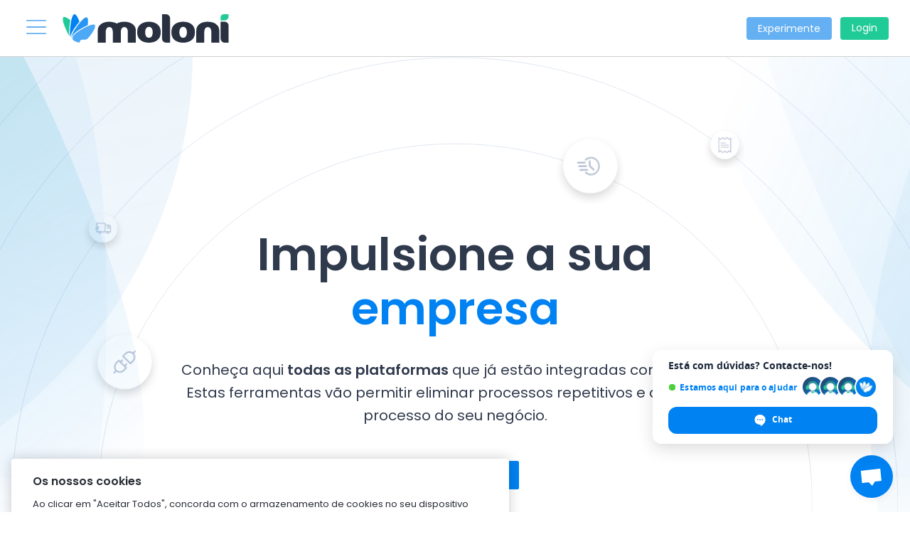

--- FILE ---
content_type: text/html; charset=UTF-8
request_url: https://www.moloni.pt/plugins/
body_size: 85993
content:
<!DOCTYPE html>
<html lang="pt">
<head>
    <title>
                    Moloni Plugins e Integrações | Software de Faturação Online
            </title>

    <meta charset="utf-8">
    <meta http-equiv="Content-Type" content="text/html; charset=utf-8">

    

    
    <meta http-equiv="Content-Type" content="text/html; charset=utf-8">
<meta name="generator" content="HTML">
<meta name="language" content="pt">

<meta name="description" content="O Moloni disponibiliza um conjunto de plataformas para impulsionar a sua empresa. 
                Integrações e plugins para fazer a interligação com outras...">
<meta name="keywords" content="plugins moloni">
    <meta name="author" content="© 2026 Moloni">
<link rel="canonical" href="https://www.moloni.pt/plugins/">
    <meta name="robots" content="all">
<meta name="google-site-verification" content="0hR9o8ZMnp6MNCHxLZaILwxs_lLLrPuM4OeytaHZOFA">

<meta property="og:type" content="product">
<meta property="og:site_name" content="Moloni | Software de Faturação Online">
<meta property="og:title" content="Moloni Plugins e Integrações | Software de Faturação Online">
<meta property="og:description" content="O Moloni disponibiliza um conjunto de plataformas para impulsionar a sua empresa. 
                Integrações e plugins para fazer a interligação com outras...">
    <meta property="og:image" content="https://www.moloni.pt/_media/public/frontend_pt/plugins/image_ref.png">
    <meta property="og:url" content="https://www.moloni.pt/plugins/">

<meta name="twitter:card" content="summary">
<meta name="twitter:site" content="@MoloniPortugal">
<meta name="twitter:title" content="Moloni Plugins e Integrações | Software de Faturação Online">
<meta name="twitter:description" content="O Moloni disponibiliza um conjunto de plataformas para impulsionar a sua empresa. 
                Integrações e plugins para fazer a interligação com outras...">
    <meta name="twitter:image" content="https://www.moloni.pt/_media/public/frontend_pt/plugins/image_ref.png">

<meta name="reply-to" content="info@moloni.pt">
<meta name="distribution" content="global">
<meta name="rating" content="general">
<meta name="theme-color" content="#0082F2">

<link href="https://www.moloni.pt/favicon.ico" rel="shortcut icon" type="image/x-icon">
<link href="https://www.moloni.pt/_imagens/favicon_16x16_32.png" rel="icon">
<svg width="0" height="0" class="hidden" style="display: none">
    <!-- Ícones para homepage - Funcionalidades Moloni -->
    <!-- Ícone - "Simples e intuitivo" -->
    <svg xmlns="http://www.w3.org/2000/svg" viewBox="0 0 62.604 80.002" id="ic_home_features_simple">
        <path d="M-16368.041-13584.631a11.745,11.745,0,0,1-3.986-6.554c-.013-.058-.021-.115-.029-.173v-.028c0-.042-.008-.087-.008-.128v-13.288c-.062-.7-.095-1.436-.095-2.188,0-1.785-1.411-3.641-3.192-5.989-2.147-2.826-4.817-6.344-6.146-11.351a1.57,1.57,0,0,1,1.136-1.917,1.6,1.6,0,0,1,1.946,1.123c1.168,4.41,3.529,7.517,5.61,10.256,2.058,2.707,3.83,5.044,3.83,7.878,0,.189,0,.375.009.556h6.652v-3.607a1.584,1.584,0,0,1,1.592-1.572,1.582,1.582,0,0,1,1.592,1.572v3.607h6.656c0-.181,0-.366,0-.556,0-2.83,1.777-5.171,3.834-7.874,2.826-3.723,6.344-8.351,6.344-16.1a18.329,18.329,0,0,0-18.43-18.183,18.381,18.381,0,0,0-17.5,12.473,1.6,1.6,0,0,1-2.008,1,1.568,1.568,0,0,1-1.013-1.987,21.545,21.545,0,0,1,20.521-14.624,21.494,21.494,0,0,1,21.614,21.321c0,8.8-4.036,14.106-6.981,17.986-1.785,2.349-3.192,4.2-3.192,5.989,0,.753-.037,1.489-.1,2.188v13.288c0,.041,0,.082,0,.128a.084.084,0,0,1,0,.028,1.173,1.173,0,0,1-.025.169v0a11.778,11.778,0,0,1-3.99,6.554,11.536,11.536,0,0,1-7.318,2.633A11.544,11.544,0,0,1-16368.041-13584.631Zm7.318-.511a8.442,8.442,0,0,0,7.541-4.8h-15.082A8.446,8.446,0,0,0-16360.723-13585.142Zm-8.158-7.943h16.315v-3.53h-16.315Zm0-6.673h16.315v-3.534h-16.315Zm29.57-7.792-2.83-2.83a1.5,1.5,0,0,1,0-2.127,1.5,1.5,0,0,1,2.127,0l2.83,2.83a1.5,1.5,0,0,1,0,2.127,1.482,1.482,0,0,1-1.062.44A1.493,1.493,0,0,1-16339.311-13607.55Zm-44.9,0a1.5,1.5,0,0,1,0-2.127l2.83-2.83a1.5,1.5,0,0,1,2.127,0,1.5,1.5,0,0,1,0,2.123l-2.834,2.834a1.476,1.476,0,0,1-1.062.44A1.476,1.476,0,0,1-16384.213-13607.55Zm22.009-8.581a1.508,1.508,0,0,1,1.5-1.506,1.509,1.509,0,0,1,1.506,1.506,1.506,1.506,0,0,1-1.506,1.5A1.5,1.5,0,0,1-16362.2-13616.131Zm0-6.368v-3.456h-3.875a1.5,1.5,0,0,1-1.5-1.5,1.5,1.5,0,0,1,1.5-1.506h10.762a1.5,1.5,0,0,1,1.5,1.506,1.5,1.5,0,0,1-1.5,1.5h-3.879v3.456a1.5,1.5,0,0,1-1.5,1.5A1.5,1.5,0,0,1-16362.2-13622.5Zm27.3-6.71a1.507,1.507,0,0,1-1.506-1.506,1.506,1.506,0,0,1,1.506-1.5h4a1.506,1.506,0,0,1,1.506,1.5,1.507,1.507,0,0,1-1.506,1.506Zm-46.984-1.506a1.506,1.506,0,0,1,1.506-1.5,1.5,1.5,0,0,1,1.5,1.5,1.506,1.506,0,0,1-1.5,1.506A1.507,1.507,0,0,1-16381.889-13630.715Zm-8.605,1.506a1.506,1.506,0,0,1-1.506-1.506,1.5,1.5,0,0,1,1.506-1.5h4a1.5,1.5,0,0,1,1.506,1.5,1.506,1.506,0,0,1-1.506,1.506Zm47.317-19.01a1.5,1.5,0,0,1,0-2.127l2.83-2.835a1.51,1.51,0,0,1,2.127,0,1.5,1.5,0,0,1,0,2.127l-2.835,2.835a1.5,1.5,0,0,1-1.062.44A1.5,1.5,0,0,1-16343.177-13648.219Zm-37.169,0-2.83-2.835a1.5,1.5,0,0,1,0-2.122,1.5,1.5,0,0,1,2.122,0l2.835,2.83a1.5,1.5,0,0,1,0,2.127,1.486,1.486,0,0,1-1.062.44A1.5,1.5,0,0,1-16380.346-13648.219Zm18.142-8.273v-4a1.5,1.5,0,0,1,1.5-1.5,1.5,1.5,0,0,1,1.506,1.5v4a1.5,1.5,0,0,1-1.506,1.506A1.506,1.506,0,0,1-16362.2-13656.492Z"
              transform="translate(16392 13662)"/>
    </svg>

    <!-- Ícone - "Seguro e confidencial" -->
    <svg xmlns="http://www.w3.org/2000/svg" viewBox="0 0 63.125 80" id="ic_home_features_security">
        <path d="M4.688,80A4.693,4.693,0,0,1,0,75.313V35a4.693,4.693,0,0,1,4.688-4.687h6.719V20.156a20.156,20.156,0,0,1,40.312,0V30.313h6.719A4.692,4.692,0,0,1,63.125,35V75.313A4.692,4.692,0,0,1,58.438,80ZM3.125,35V75.313a1.565,1.565,0,0,0,1.563,1.563h53.75A1.564,1.564,0,0,0,60,75.313V35a1.564,1.564,0,0,0-1.563-1.562H37.266a1.562,1.562,0,0,1,0-3.125h5.078V20.156a10.81,10.81,0,0,0-6.383-9.843,1.563,1.563,0,0,1,1.28-2.851,13.94,13.94,0,0,1,8.228,12.694V30.313h3.125V20.156a17.031,17.031,0,0,0-34.063,0V30.313h3.125V20.156a13.894,13.894,0,0,1,8.5-12.811,1.562,1.562,0,0,1,1.219,2.877,10.775,10.775,0,0,0-6.591,9.933V30.313h5.625a1.563,1.563,0,0,1,0,3.125H4.688A1.564,1.564,0,0,0,3.125,35ZM27.884,66.719a1.562,1.562,0,0,1-1.554-1.727L27.366,55.2a6.561,6.561,0,1,1,8.5-.084L36.9,64.992a1.562,1.562,0,0,1-1.554,1.727Zm.241-16.562a3.412,3.412,0,0,0,1.687,2.958,1.562,1.562,0,0,1,.756,1.508l-.949,8.971h4L32.66,54.56a1.563,1.563,0,0,1,.724-1.488,3.437,3.437,0,1,0-5.259-2.915Zm3.633-16.719a1.563,1.563,0,1,1,0-3.125H31.8a1.562,1.562,0,0,1,0,3.125ZM31.7,9.376h-.139a1.563,1.563,0,0,1,0-3.125h.175a1.563,1.563,0,0,1-.018,3.125Z"/>
    </svg>

    <!-- Ícone - "Certificado e atualizado" -->
    <svg xmlns="http://www.w3.org/2000/svg" viewBox="0 0 61.439 80" id="ic_home_features_certified">
        <path d="M19.986 80a1.563 1.563 0 01-1.364-1.035l-3.95-11.082-11.338 3.074a1.563 1.563 0 01-1.134-.124l-.059-.033a1.565 1.565 0 01-.656-2.11l8.181-15.666A30.766 30.766 0 0123.313.786a1.564 1.564 0 11.752 3.037 27.594 27.594 0 1013.312 0 1.565 1.565 0 11.75-3.039 30.768 30.768 0 0113.648 52.241l8.18 15.667A1.565 1.565 0 0159.3 70.8l-.058.031a1.563 1.563 0 01-1.137.124l-11.336-3.072-3.951 11.078A1.563 1.563 0 0141.455 80h-.108a1.563 1.563 0 01-1.385-.835L30.72 61.46l-9.242 17.7A1.558 1.558 0 0120.1 80zm14.135-18.779l6.954 13.317 3.235-9.072a1.564 1.564 0 011.88-.983l9.367 2.54L49.332 55.1a30.55 30.55 0 01-15.211 6.121zm-16.992 4.248l3.235 9.069 6.954-13.32a30.547 30.547 0 01-15.21-6.118L5.883 67.024l9.365-2.54a1.559 1.559 0 011.88.985zM7.815 30.646a22.905 22.905 0 1122.9 22.939 22.906 22.906 0 01-22.9-22.939zm3.125 0a19.78 19.78 0 1019.78-19.807 19.781 19.781 0 00-19.781 19.807zM29.366 1.353a1.353 1.353 0 111.353 1.354 1.353 1.353 0 01-1.353-1.354z"/>
    </svg>

    <!-- Ícone - "Rápido e inovador" -->
    <svg xmlns="http://www.w3.org/2000/svg" viewBox="0 0 89.137 79.998" id="ic_home_features_fast">
        <path d="M-4325.52-4613.41a1.741,1.741,0,0,1-1.742-1.741,1.742,1.742,0,0,1,.509-1.233,1.743,1.743,0,0,1,1.232-.51h7.146a1.74,1.74,0,0,1,1.232.509,1.744,1.744,0,0,1,.51,1.232,1.744,1.744,0,0,1-.51,1.232,1.742,1.742,0,0,1-1.232.51Zm12.149,0a1.74,1.74,0,0,1-1.741-1.74,1.741,1.741,0,0,1,1.741-1.743h.042a1.742,1.742,0,0,1,1.743,1.743,1.742,1.742,0,0,1-1.743,1.74Zm-16.5-5.223a1.742,1.742,0,0,1-1.233-.509,1.743,1.743,0,0,1-.51-1.232v-5.573a1.74,1.74,0,0,1,1.742-1.741h20.9a1.741,1.741,0,0,1,1.741,1.74v5.574a1.741,1.741,0,0,1-1.742,1.741Zm1.741-3.481h17.414v-2.09h-17.414Zm-29.9-4.422a44.776,44.776,0,0,1-5.591-28.086h0a44.838,44.838,0,0,1,12.662-25.723,44.3,44.3,0,0,1,31.536-13.063,44.285,44.285,0,0,1,25.775,8.2,1.742,1.742,0,0,1,.414,2.429,1.743,1.743,0,0,1-2.429.413q-.841-.6-1.708-1.149l-4.331,7.5a32.916,32.916,0,0,1,5.235,4.254,32.539,32.539,0,0,1,4.244,5.239l7.5-4.33a40.823,40.823,0,0,0-2.543-3.575,1.741,1.741,0,0,1,.277-2.447,1.74,1.74,0,0,1,2.446.277,44.606,44.606,0,0,1,9.316,21.978,44.785,44.785,0,0,1-5.588,28.083,7.793,7.793,0,0,1-10.625,2.872,7.793,7.793,0,0,1-2.87-10.63,28.789,28.789,0,0,0,3.638-18.3c-.065-.493-.144-.98-.232-1.466l-17.979,6.8a10.6,10.6,0,0,1-3,5.992,10.582,10.582,0,0,1-7.532,3.119,10.58,10.58,0,0,1-7.53-3.119,10.665,10.665,0,0,1,0-15.064,10.583,10.583,0,0,1,7.531-3.12,10.585,10.585,0,0,1,7.532,3.12,10.759,10.759,0,0,1,.826.931l7.919-1.293,11.054-1.807a28.853,28.853,0,0,0-6.842-10.792,28.791,28.791,0,0,0-20.491-8.488,28.789,28.789,0,0,0-20.491,8.489,28.741,28.741,0,0,0-8.259,16.7,28.8,28.8,0,0,0,3.638,18.309,7.791,7.791,0,0,1-2.872,10.625,7.731,7.731,0,0,1-3.865,1.033,7.784,7.784,0,0,1-6.763-3.913Zm3.017-1.738a4.306,4.306,0,0,0,5.872,1.586,4.306,4.306,0,0,0,1.588-5.869,32.665,32.665,0,0,1-4.3-14.513h-8.638a40.72,40.72,0,0,0,5.471,18.791Zm63.718-4.286a4.306,4.306,0,0,0,1.586,5.872,4.306,4.306,0,0,0,5.873-1.589,40.72,40.72,0,0,0,5.478-18.792H-4287a32.645,32.645,0,0,1-4.3,14.509Zm-33.2-21.316a7.178,7.178,0,0,0,0,10.137,7.121,7.121,0,0,0,5.069,2.1,7.119,7.119,0,0,0,5.067-2.1,7.157,7.157,0,0,0,1.407-1.993l-4.967,1.878a4.509,4.509,0,0,1-1.607.3,4.779,4.779,0,0,1-2.19-.542,5.411,5.411,0,0,1-2.719-3.366,5.412,5.412,0,0,1,.671-4.275,4.632,4.632,0,0,1,3.166-2.112l5.241-.857a7.123,7.123,0,0,0-4.069-1.267,7.12,7.12,0,0,0-5.075,2.092Zm12.916,2.078h-.012l-8.445,1.38a1.2,1.2,0,0,0-.8.564,1.9,1.9,0,0,0-.232,1.483,1.9,1.9,0,0,0,.942,1.168,1.2,1.2,0,0,0,.976.088l8-3.027h0l8.049-3.045Zm27.044-6.358a1.742,1.742,0,0,1-1.065,2.079l-2.008.76c.154.748.284,1.5.383,2.261q.165,1.249.229,2.5h8.628q-.078-1.8-.316-3.615a41.255,41.255,0,0,0-4.306-13.669l-7.5,4.328a32.437,32.437,0,0,1,1.863,4.432l2.126-.347a1.67,1.67,0,0,1,.283-.023,1.742,1.742,0,0,1,1.678,1.285Zm-75.637,3.988q-.238,1.812-.317,3.616h8.629q.065-1.255.228-2.5a32.349,32.349,0,0,1,3.262-10.453l-7.51-4.336a41.108,41.108,0,0,0-4.29,13.675Zm11.672-23.715a41.176,41.176,0,0,0-5.638,7.022l7.511,4.337a32.467,32.467,0,0,1,4.246-5.241,32.717,32.717,0,0,1,5.234-4.254l-4.335-7.5a41.425,41.425,0,0,0-7.018,5.634Zm30.813-3.342a32.221,32.221,0,0,1,12.965,3.458l4.332-7.5a40.788,40.788,0,0,0-17.3-4.619Zm-20.78-4.046,4.333,7.5a32.229,32.229,0,0,1,12.965-3.459v-8.661a40.848,40.848,0,0,0-17.3,4.621Zm-6.7,38.207a1.742,1.742,0,0,1-1.743-1.742,1.743,1.743,0,0,1,1.743-1.741h.041a1.743,1.743,0,0,1,1.743,1.742,1.743,1.743,0,0,1-.511,1.232,1.744,1.744,0,0,1-1.232.509Zm51.434-.006a1.741,1.741,0,0,1-1.742-1.741,1.742,1.742,0,0,1,.51-1.232,1.744,1.744,0,0,1,1.232-.51h.041a1.741,1.741,0,0,1,1.741,1.742,1.741,1.741,0,0,1-1.741,1.741Zm-40.056-23.122-.021-.036a1.741,1.741,0,0,1,.64-2.377,1.735,1.735,0,0,1,1.321-.174,1.738,1.738,0,0,1,1.056.813l.021.037a1.74,1.74,0,0,1-.639,2.377,1.738,1.738,0,0,1-.869.232,1.741,1.741,0,0,1-1.51-.871Zm26.335.637a1.74,1.74,0,0,1-.64-2.377l.021-.036a1.741,1.741,0,0,1,2.378-.639,1.743,1.743,0,0,1,.64,2.378l-.021.036a1.743,1.743,0,0,1-1.511.872,1.729,1.729,0,0,1-.862-.239Zm16.255-9.17-.018-.017a1.743,1.743,0,0,1,0-2.464,1.741,1.741,0,0,1,2.461,0l.014.015h0a1.741,1.741,0,0,1,0,2.463,1.734,1.734,0,0,1-1.231.509,1.733,1.733,0,0,1-1.228-.511Z"
              transform="translate(4363.992 4693.408)"/>
    </svg>

    <!-- Ícone - "Apoio 100% gratuito" -->
    <svg xmlns="http://www.w3.org/2000/svg" viewBox="0 0 80 80.002" id="ic_home_features_support">
        <path d="M39.389 79.881A1.6 1.6 0 1140 80a1.595 1.595 0 01-.611-.119zm7.642.119a1.562 1.562 0 110-3.125h29.788A21.53 21.53 0 0056.35 56.96a.141.141 0 01.014.04 1.565 1.565 0 01-.215 1.309l-7.392 10.865a1.561 1.561 0 01-1.145.677.989.989 0 01-.147.007 1.565 1.565 0 01-1.1-.458l-6.385-6.38-6.38 6.38a1.568 1.568 0 01-1.1.458c-.049 0-.1 0-.147-.007a1.562 1.562 0 01-1.145-.677l-7.389-10.866A1.563 1.563 0 0123.608 57c0-.013.014-.025.014-.039A21.531 21.531 0 003.181 76.875h29.788a1.562 1.562 0 110 3.125H1.562A1.563 1.563 0 010 78.437a24.652 24.652 0 0124.624-24.624h4.767l2.519-1.12V49.68a16.911 16.911 0 01-7.648-8.807h-2.138a9.225 9.225 0 01-4.907-17.039v-1.052a22.782 22.782 0 0145.564 0v1.053a9.225 9.225 0 01-4.909 17.038h-2.136a16.917 16.917 0 01-7.647 8.807v3.02l2.488 1.112h4.8A24.652 24.652 0 0180 78.437 1.564 1.564 0 0178.437 80zM42.2 60.81l5.04 5.046 5.278-7.756-5.26-2.348zM27.454 58.1l5.279 7.756 5.044-5.042-5.058-5.058zm7.582-4.451l4.951 4.95 4.979-4.978v-2.612a16.853 16.853 0 01-9.93 0zm-8.73-18.71a13.691 13.691 0 0025.207 7.407h-5.966a4.709 4.709 0 01-4.432 3.137h-2.092a4.7 4.7 0 110-9.4h2.091a4.707 4.707 0 014.433 3.137h7.469a13.648 13.648 0 00.685-4.2v-7.552a21.163 21.163 0 01-9.8-3.732 22 22 0 01-12.552 3.879 22.212 22.212 0 01-5.042-.576zm11.142 5.844a1.574 1.574 0 001.575 1.575h2.092a1.577 1.577 0 001.575-1.575 1.577 1.577 0 00-1.574-1.575h-2.093a1.575 1.575 0 00-1.575 1.575zm-21.426-9.138a6.1 6.1 0 006.1 6.1h1.057V25.541h-1.054a6.1 6.1 0 00-6.103 6.104zm40.8 6.1h1.056a6.1 6.1 0 100-12.207h-1.06zM26.348 23.032v.795a19.064 19.064 0 005 .666 18.914 18.914 0 0011.612-3.937 1.562 1.562 0 011.921.014 18.06 18.06 0 008.781 3.742c-.006-.042-.006-1.284-.006-1.284a13.656 13.656 0 00-27.311 0zm30.42-.616h1.1a9.241 9.241 0 011.781.174 19.655 19.655 0 00-39.308 0 9.222 9.222 0 011.779-.174h1.106a16.78 16.78 0 0133.538 0z"/>
    </svg>

    <!-- Ícone - "Sempre consigo" -->
    <svg xmlns="http://www.w3.org/2000/svg" viewBox="0 0 98.486 80" id="ic_home_features_mobile">
        <path d="M68.06,80a4.426,4.426,0,0,1-4.422-4.421V61.033H25.322a1.443,1.443,0,1,1,0-2.885H63.638v-6.68H2.885v4.993a1.689,1.689,0,0,0,1.687,1.687h7.613a1.443,1.443,0,1,1,0,2.885H4.572A4.578,4.578,0,0,1,0,56.461V51.205a2.626,2.626,0,0,1,2.623-2.623H5.931V6.448A6.455,6.455,0,0,1,12.378,0H77.089a6.455,6.455,0,0,1,6.447,6.448V19.587H94.065a4.426,4.426,0,0,1,4.421,4.422v6.165a1.442,1.442,0,1,1-2.885,0V24.008a1.538,1.538,0,0,0-1.536-1.536h-3.2L90,25.706l-.01.036a2.573,2.573,0,0,1-2.454,1.835H74.593a2.573,2.573,0,0,1-2.454-1.835l-.01-.036-.864-3.234h-3.2a1.538,1.538,0,0,0-1.536,1.536V75.579a1.538,1.538,0,0,0,1.536,1.536h26A1.538,1.538,0,0,0,95.6,75.579V40.659a1.443,1.443,0,1,1,2.885,0v34.92A4.426,4.426,0,0,1,94.065,80ZM14.805,48.582H63.638V24.008a4.427,4.427,0,0,1,4.422-4.422h6.6V8.829H14.805ZM8.816,6.448V48.582h3.1V8.4a2.46,2.46,0,0,1,2.457-2.458H75.09A2.46,2.46,0,0,1,77.547,8.4V19.587h3.1V6.448a3.567,3.567,0,0,0-3.562-3.563H12.378A3.567,3.567,0,0,0,8.816,6.448ZM74.845,24.692H87.28l.593-2.22H74.252ZM15.422,60.678l-.016-.015a1.553,1.553,0,0,1,0-2.187,1.534,1.534,0,0,1,2.176,0l.013.012,0,0a1.552,1.552,0,0,1,0,2.187,1.532,1.532,0,0,1-2.175,0ZM70.571,49.793A10.677,10.677,0,1,1,81.248,60.469,10.689,10.689,0,0,1,70.571,49.793Zm2.886,0A7.791,7.791,0,1,0,81.248,42,7.8,7.8,0,0,0,73.457,49.793Zm6.836,4.066a1.439,1.439,0,0,1-1.127-.549l-2.313-2.935a1.443,1.443,0,1,1,2.267-1.786L80.31,50.1l3.075-3.834a1.443,1.443,0,0,1,2.251,1.806l-4.212,5.25a1.442,1.442,0,0,1-1.125.539ZM34.329,28.441A10.677,10.677,0,1,1,45.005,39.117,10.689,10.689,0,0,1,34.329,28.441Zm2.886,0a7.791,7.791,0,1,0,7.79-7.792A7.8,7.8,0,0,0,37.215,28.441Zm58.8,8.767L96,37.194a1.447,1.447,0,0,1,2.046-2.047l.011.012,0,0a1.447,1.447,0,0,1-2.046,2.046Zm-51.966-4.7a1.439,1.439,0,0,1-1.127-.549L40.61,29.022a1.443,1.443,0,1,1,2.267-1.786l1.19,1.51,3.075-3.834a1.443,1.443,0,1,1,2.251,1.806l-4.212,5.249a1.441,1.441,0,0,1-1.125.539Z"/>
    </svg>

    <!-- Ícones para homepage - "Faturação eletrónica e proteção de dados" -->
    <!-- Ícone - EDI -->
    <svg xmlns="http://www.w3.org/2000/svg" viewBox="0 0 95.372 95" id="ic_home_edi">
        <path d="M13.967,81.033a47.693,47.693,0,0,1,25-80.61,1.863,1.863,0,0,1,.677,3.664,43.961,43.961,0,1,0,16.088,0A1.863,1.863,0,1,1,56.408.423a47.69,47.69,0,1,1-42.44,80.61Zm17.6-4.64A33.032,33.032,0,0,1,15.725,56.479a33.653,33.653,0,0,1-.931-4.312l-1.949,2.428a1.863,1.863,0,0,1-2.905-2.332l4.909-6.115a1.876,1.876,0,0,1,2.62-.285l6.11,4.915a1.863,1.863,0,0,1-2.336,2.9l-2.794-2.248a29.812,29.812,0,0,0,.858,4.019A29.524,29.524,0,0,0,55.824,75.694,29.631,29.631,0,0,0,73.993,60.717a1.863,1.863,0,0,1,3.319,1.692A33.209,33.209,0,0,1,31.567,76.394ZM57.51,53.461V40.9h2.52V53.461Zm-12.906,0V40.9H49a7.506,7.506,0,0,1,3.483.774,5.521,5.521,0,0,1,2.322,2.2A6.565,6.565,0,0,1,55.62,47.2a6.467,6.467,0,0,1-.819,3.3,5.552,5.552,0,0,1-2.322,2.187A7.506,7.506,0,0,1,49,53.461Zm2.52-2.142h1.782a3.758,3.758,0,0,0,4.14-4.122,4.209,4.209,0,0,0-1.08-3.069,4.079,4.079,0,0,0-3.06-1.107H47.124Zm-12.1,2.142V40.879h7.29v2.052h-4.77v3.15h4.23v2h-4.23v3.33h4.77v2.052Zm42.879-4.694v0L71.8,43.85a1.862,1.862,0,1,1,2.335-2.9l2.795,2.247a29.774,29.774,0,0,0-.859-4.018A29.522,29.522,0,0,0,39.549,18.933,29.628,29.628,0,0,0,21.38,33.91a1.863,1.863,0,0,1-3.319-1.692A33.368,33.368,0,0,1,38.522,15.352a33.25,33.25,0,0,1,41.126,22.8,33.621,33.621,0,0,1,.932,4.312l1.949-2.429a1.863,1.863,0,0,1,2.905,2.333l-4.909,6.115a1.853,1.853,0,0,1-1.465.692A1.794,1.794,0,0,1,77.907,48.767ZM45.824,1.863a1.863,1.863,0,1,1,1.863,1.862A1.863,1.863,0,0,1,45.824,1.863Z"/>
    </svg>

    <!-- Ícone - RGDP -->
    <svg xmlns="http://www.w3.org/2000/svg" viewBox="0 0 76.074 95" id="ic_home_rgpd">
        <path d="M37.587 94.945a54.945 54.945 0 0 1-24.046-12.876A46.834 46.834 0 0 1 1.114 63.1 20.694 20.694 0 0 1 0 56.383v-35.5a2.214 2.214 0 0 1 1.889-2.2 61.718 61.718 0 0 0 20.793-7.069A55.507 55.507 0 0 0 36.667.6a1.857 1.857 0 0 1 2.741 0 55.507 55.507 0 0 0 13.985 11.018 61.71 61.71 0 0 0 20.794 7.069 2.214 2.214 0 0 1 1.888 2.2v11.448a1.855 1.855 0 1 1-3.711 0V22.15a65.249 65.249 0 0 1-20.779-7.291 59.521 59.521 0 0 1-13.548-10.3 59.5 59.5 0 0 1-13.547 10.3A65.249 65.249 0 0 1 3.711 22.15v34.233a16.977 16.977 0 0 0 .914 5.517 43.113 43.113 0 0 0 11.446 17.457 51.151 51.151 0 0 0 21.966 11.872A51.142 51.142 0 0 0 60 79.356 43.1 43.1 0 0 0 71.449 61.9a16.977 16.977 0 0 0 .914-5.518v-7.347a1.855 1.855 0 1 1 3.711 0v7.348A20.669 20.669 0 0 1 74.96 63.1a46.839 46.839 0 0 1-12.425 18.969 54.955 54.955 0 0 1-24.046 12.876 1.85 1.85 0 0 1-.9 0ZM25.922 47.026A6.228 6.228 0 0 1 32.33 40.6a5.772 5.772 0 0 1 5.85 3.942h-2.9a3.159 3.159 0 0 0-2.952-1.62c-2.25 0-3.816 1.6-3.816 4.1a3.784 3.784 0 0 0 3.924 4.14A3.411 3.411 0 0 0 36 48.268h-4.32v-1.926h6.8v2.2a6.14 6.14 0 0 1-6.138 4.9 6.218 6.218 0 0 1-6.42-6.416Zm25.38 6.3V40.762h4.392c4.014 0 6.624 2.484 6.624 6.3 0 3.8-2.61 6.264-6.624 6.264Zm2.52-2.142H55.6a3.758 3.758 0 0 0 4.14-4.122 3.8 3.8 0 0 0-4.14-4.176h-1.778Zm-13.464 2.142V40.762h4.626c3.024 0 4.536 1.71 4.536 3.888 0 1.908-1.3 3.852-4.536 3.852h-2.106v4.824Zm2.52-6.858h2c1.422 0 2.052-.7 2.052-1.818 0-1.152-.63-1.836-2.052-1.836h-2Zm-21.4 6.858L18.7 48.43h-1.184v4.9H15V40.762h4.716c3.024 0 4.536 1.746 4.536 3.852a3.628 3.628 0 0 1-2.862 3.618l3.006 5.094Zm-3.96-6.786h2.106c1.4 0 2.034-.738 2.034-1.872 0-1.116-.63-1.818-2.034-1.818h-2.108Zm54.848-5.854a1.855 1.855 0 1 1 1.855 1.855 1.855 1.855 0 0 1-1.857-1.856Z" style="fill:#21cb97"/>
    </svg>

    <!-- Ícone - Assinatura digital -->
    <svg xmlns="http://www.w3.org/2000/svg" viewBox="0 0 95.002 95" id="ic_home_digital_sign">
        <path d="M91.835 17V5.035A4.908 4.908 0 0 0 87.085 0H4.752A4.908 4.908 0 0 0 .001 5.035v67.514a4.908 4.908 0 0 0 4.75 5.035h24.517L25.875 85.5h-5.29a4.75 4.75 0 1 0 0 9.5h50.667a4.75 4.75 0 0 0 0-9.5h-5.29l-3.393-7.917h24.516a4.908 4.908 0 0 0 4.75-5.035V27.371l1.742-1.742a4.875 4.875 0 0 0 0-6.889ZM64.919 88.667h6.333a1.584 1.584 0 0 1 0 3.167H20.585a1.584 1.584 0 0 1 0-3.167ZM29.32 85.5l3.392-7.917h26.413l3.392 7.917Zm59.349-20.583H15.835a1.584 1.584 0 0 0 0 3.167h72.834v4.465a1.767 1.767 0 0 1-1.583 1.868H4.752a1.767 1.767 0 0 1-1.583-1.868v-4.465h6.332a1.584 1.584 0 0 0 0-3.167H3.168V5.035a1.767 1.767 0 0 1 1.584-1.868h82.333a1.767 1.767 0 0 1 1.583 1.868v8.848a4.992 4.992 0 0 0-6.629.209L52.41 43.729a4.951 4.951 0 0 0-1.172 1.9L47.652 56.4a2.883 2.883 0 0 0 3.65 3.623l10.757-3.585a4.973 4.973 0 0 0 1.887-1.167l24.723-24.733ZM57.635 47.8l-2.411-2.41 23.311-23.318 2.41 2.41Zm25.552-21.08 2.414 2.413L62.279 52.45l-2.41-2.416ZM59.35 53.992l-8.523 2.85 2.85-8.522Zm31.984-30.608-2.19 2.2-.022.022-1.286 1.287-7.06-7.059 3.5-3.5a1.71 1.71 0 0 1 2.411 0l2.443 2.443 2.206 2.2a1.708 1.708 0 0 1 0 2.41Z" class="a"/>
        <path d="M41.168 57H9.501a1.584 1.584 0 1 0 0 3.167h31.667a1.584 1.584 0 0 0 0-3.167Zm0-36.417H9.501a1.584 1.584 0 0 0 0 3.167h31.667a1.584 1.584 0 0 0 0-3.167Zm-7.917 6.334H9.501a1.584 1.584 0 1 0 0 3.167h23.75a1.584 1.584 0 1 0 0-3.167ZM9.534 52.567a1.583 1.583 0 0 0 1.552 1.267 1.5 1.5 0 0 0 .317-.032 12.434 12.434 0 0 0 4.889-2.274 11.7 11.7 0 0 0 4.294.722 14.294 14.294 0 0 0 7.94-2.6 11.188 11.188 0 0 1 6.3-2.149 5.333 5.333 0 0 1 4.842 3.667 1.585 1.585 0 0 0 3.008-1 8.488 8.488 0 0 0-7.839-5.833 14.294 14.294 0 0 0-7.94 2.6 11.2 11.2 0 0 1-6.31 2.149 10.553 10.553 0 0 1-1.824-.146 10.767 10.767 0 0 0 1.824-6.188v-1.583a4.75 4.75 0 0 0-9.5 0c0 1.911 0 5.817 2.375 8.444A9.882 9.882 0 0 1 10.77 50.7a1.583 1.583 0 0 0-1.236 1.867Zm6.3-12.983a1.583 1.583 0 0 1 1.583 1.583v1.583a7.586 7.586 0 0 1-1.55 4.788c-1.439-1.476-1.617-3.838-1.617-6.371a1.583 1.583 0 0 1 1.585-1.583Zm-4.749-22.167h22.166a3.167 3.167 0 0 0 3.167-3.167v-3.166a3.167 3.167 0 0 0-3.167-3.167H11.085a3.167 3.167 0 0 0-3.167 3.167v3.167a3.167 3.167 0 0 0 3.167 3.166Zm0-6.333h22.166v3.167H11.085Z" class="a"/>
    </svg>

    <!-- Ícone - ATCUD -->
    <svg xmlns="http://www.w3.org/2000/svg" viewBox="0 0 76 95" id="ic_home_atcud">
        <path d="M34.814 91.819h-.002a1.59 1.59 0 0 0-1.561 1.618c.007.87.718 1.569 1.588 1.562h.031a1.59 1.59 0 0 0 1.562-1.619 1.589 1.589 0 0 0-1.618-1.561zM9.02 33.73H21.159a1.565 1.565 0 0 0-.074-3.131H8.947a1.565 1.565 0 0 0 .073 3.131zM21.085 36.857H9.025a1.565 1.565 0 0 0 0 3.13h12.06a1.565 1.565 0 0 0 0-3.13zM9.02 27.481H21.159a1.565 1.565 0 0 0-.074-3.131H8.947a1.565 1.565 0 0 0 .073 3.131zM9.02 60.743h46.933a1.567 1.567 0 0 0-.074-3.131H8.946a1.567 1.567 0 0 0 .074 3.131zM9.025 66.734h46.933a1.567 1.567 0 0 0 1.526-1.605 1.567 1.567 0 0 0-1.605-1.526H8.946a1.567 1.567 0 0 0 .079 3.131zM9.025 72.725h46.933a1.565 1.565 0 1 0-.079-3.131H8.946a1.566 1.566 0 0 0 .079 3.131z"/>
        <path d="M73.995 9.006h-5.997V3.569A3.79 3.79 0 0 0 64.025.005H15.653c-.434 0-.851.168-1.163.47C14.352.611.679 14.014.59 14.138l-.123.122c-.296.286-.463.68-.464 1.092v75.956a3.787 3.787 0 0 0 3.97 3.564H25.897a1.566 1.566 0 0 0 1.5-1.629v-.003a1.568 1.568 0 0 0-1.634-1.498H3.968c-.436 0-.715-.259-.715-.436v-74.7h11.879a1.6 1.6 0 0 0 1.629-1.563V3.133h47.266c.437 0 .717.259.717.436v5.437H37.995a2 2 0 0 0-2 2v35.937a2 2 0 0 0 2 2h26.746v42.365c0 .179-.28.437-.718.437H43.211a1.564 1.564 0 0 0-1.509 1.617v.001a1.564 1.564 0 0 0 1.619 1.507H64.023a3.789 3.789 0 0 0 3.973-3.564V48.943h6a2 2 0 0 0 2-2v-35.94a1.999 1.999 0 0 0-2.001-1.997zm-60.488 4.475H5.796l7.711-7.571v7.571zm59.488 32.468h-34V12.001h34v33.948z"/>
        <path d="M44.47 43.288h7.136v-7.136H44.47v7.136zm2.744-4.391h1.647v1.648h-1.647v-1.648zM56.551 38.163h-2.745v5.124h4.941v-2.745h-2.2zM64.781 25.746h2.745v-5.49h-6.588v2.745h3.843zM64.777 28.479h2.745v4.392h-2.745z"/>
        <path d="m62.586 35.07 1.09.006v-3.294h-3.294v1.83h-1.647v-3.477h2.2v-2.2h2.2v-3.294h-4.94v3.842H55.45V26.47h-3.843v-6.221h-7.136v7.136h4.391v3.294h-3.111v3.843h4.392v-2.928h2.013v-2.562h3.294v2.745h-3.843v4.392H56v-1.647h2.013v4.574h2.379v4.21h7.137V36.17h-4.941l-.002-1.1zM48.857 24.64H47.21v-1.647h1.647v1.647zM63.13 38.913h1.647v1.647H63.13v-1.647z"/>
        <path d="M56.547 22.456h2.745v-2.2h-5.49v4.945h2.745zM45.984 17.515h12.137a1.566 1.566 0 0 0 1.606-1.525v-.001a1.567 1.567 0 0 0-1.526-1.605H46.064a1.566 1.566 0 1 0-.08 3.131z"/>
    </svg>

    <!-- Ícone - Teste grátis -->
    <svg xmlns="http://www.w3.org/2000/svg" id="ic_home_freetest">
        <path d="M25.188 58.546a3.926 3.926 0 0 0-3.984-.911 6.376 6.376 0 0 1-2.007.327 6.264 6.264 0 0 1-5.89-4.128 3.926 3.926 0 0 0-3.2-2.549 6.272 6.272 0 0 1-5.463-6.853 3.928 3.928 0 0 0-1.774-3.683 6.271 6.271 0 0 1-1.951-8.545 3.927 3.927 0 0 0 0-4.088 6.27 6.27 0 0 1 1.951-8.544 3.932 3.932 0 0 0 1.774-3.683 6.27 6.27 0 0 1 5.463-6.853 3.932 3.932 0 0 0 3.2-2.549 6.272 6.272 0 0 1 7.9-3.8 3.959 3.959 0 0 0 3.063-.246 1.18 1.18 0 0 1 1.59.5 1.181 1.181 0 0 1-.5 1.59 6.338 6.338 0 0 1-4.9.391 3.923 3.923 0 0 0-4.941 2.379 6.284 6.284 0 0 1-5.106 4.072 3.926 3.926 0 0 0-3.422 4.289 6.276 6.276 0 0 1-2.832 5.884 3.924 3.924 0 0 0-1.222 5.348 6.282 6.282 0 0 1 0 6.534 3.924 3.924 0 0 0 1.222 5.348 6.275 6.275 0 0 1 2.832 5.883 3.926 3.926 0 0 0 3.422 4.29 6.282 6.282 0 0 1 5.106 4.072 3.921 3.921 0 0 0 4.941 2.38 6.281 6.281 0 0 1 6.368 1.455 3.926 3.926 0 0 0 5.485 0 6.281 6.281 0 0 1 6.368-1.455 3.924 3.924 0 0 0 4.943-2.38 6.278 6.278 0 0 1 5.106-4.072 3.924 3.924 0 0 0 3.42-4.29 6.273 6.273 0 0 1 2.834-5.883 3.926 3.926 0 0 0 1.22-5.348 6.282 6.282 0 0 1 0-6.534 3.926 3.926 0 0 0-1.22-5.348 6.274 6.274 0 0 1-2.834-5.884 3.923 3.923 0 0 0-3.42-4.289 6.28 6.28 0 0 1-5.106-4.072 3.926 3.926 0 0 0-4.943-2.379 6.336 6.336 0 0 1-4.865-.377 1.177 1.177 0 0 1-.508-1.586 1.177 1.177 0 0 1 1.584-.508 3.977 3.977 0 0 0 3.046.235 6.27 6.27 0 0 1 7.9 3.8 3.936 3.936 0 0 0 3.2 2.549 6.273 6.273 0 0 1 5.465 6.853 3.927 3.927 0 0 0 1.771 3.683 6.27 6.27 0 0 1 1.952 8.544 3.925 3.925 0 0 0 0 4.088 6.272 6.272 0 0 1-1.952 8.545 3.924 3.924 0 0 0-1.771 3.683 6.276 6.276 0 0 1-5.465 6.853 3.929 3.929 0 0 0-3.2 2.549 6.27 6.27 0 0 1-7.9 3.8 3.927 3.927 0 0 0-3.984.911 6.288 6.288 0 0 1-4.383 1.786 6.288 6.288 0 0 1-4.383-1.784Zm19.529-17.4a2.869 2.869 0 0 1-1.17-.891 2.343 2.343 0 0 1-.482-1.268h2.2a.837.837 0 0 0 .351.612 1.24 1.24 0 0 0 .768.233 1.092 1.092 0 0 0 .642-.162.5.5 0 0 0 .229-.422.488.488 0 0 0-.327-.462 6.512 6.512 0 0 0-1.052-.331 10.09 10.09 0 0 1-1.3-.382 2.25 2.25 0 0 1-.9-.638 1.738 1.738 0 0 1-.377-1.176 2 2 0 0 1 .343-1.138 2.329 2.329 0 0 1 1.015-.813 3.882 3.882 0 0 1 1.592-.3 3.2 3.2 0 0 1 2.153.675 2.636 2.636 0 0 1 .9 1.794h-2.053a.884.884 0 0 0-.333-.6 1.146 1.146 0 0 0-.733-.221 1.012 1.012 0 0 0-.6.149.475.475 0 0 0-.209.408.5.5 0 0 0 .333.469 5.3 5.3 0 0 0 1.033.311 11.616 11.616 0 0 1 1.313.41 2.263 2.263 0 0 1 .891.65 1.849 1.849 0 0 1 .4 1.2 1.9 1.9 0 0 1-.359 1.138 2.369 2.369 0 0 1-1.026.788 3.961 3.961 0 0 1-1.553.285 4.159 4.159 0 0 1-1.689-.318Zm-18.07-.136a3.2 3.2 0 0 1-1.152-1.313 4.387 4.387 0 0 1-.422-1.969 4.35 4.35 0 0 1 .422-1.963 3.153 3.153 0 0 1 1.152-1.3 2.99 2.99 0 0 1 1.625-.456 2.81 2.81 0 0 1 1.346.313 2.306 2.306 0 0 1 .891.819v-1.026h2.223v7.253h-2.223v-1.026a2.423 2.423 0 0 1-.9.819 2.8 2.8 0 0 1-1.345.311 2.949 2.949 0 0 1-1.617-.462Zm1.15-4.59a1.79 1.79 0 0 0-.462 1.308 1.837 1.837 0 0 0 .462 1.319 1.487 1.487 0 0 0 1.124.486 1.5 1.5 0 0 0 1.124-.48 1.811 1.811 0 0 0 .462-1.313 1.814 1.814 0 0 0-.462-1.313 1.5 1.5 0 0 0-1.124-.48 1.511 1.511 0 0 0-1.121.473Zm-15.888 4.421a4.224 4.224 0 0 1-1.65-1.645 4.827 4.827 0 0 1-.592-2.406 4.86 4.86 0 0 1 .592-2.412 4.22 4.22 0 0 1 1.644-1.65 4.822 4.822 0 0 1 2.406-.592 4.678 4.678 0 0 1 2.763.793 3.747 3.747 0 0 1 1.489 2.2h-2.458a1.679 1.679 0 0 0-.708-.7 2.338 2.338 0 0 0-1.086-.239 2.237 2.237 0 0 0-1.73.708 2.692 2.692 0 0 0-.65 1.892 2.715 2.715 0 0 0 .684 1.969 2.485 2.485 0 0 0 1.878.709 2.278 2.278 0 0 0 1.385-.417 2.357 2.357 0 0 0 .825-1.2h-2.82v-1.639h4.835v2.067a4.367 4.367 0 0 1-.839 1.547 4.414 4.414 0 0 1-1.5 1.158 4.643 4.643 0 0 1-2.055.442 4.868 4.868 0 0 1-2.412-.585Zm27.711.526v-7.253h2.222v7.253Zm-2.366 0a2.767 2.767 0 0 1-1.886-.592 2.447 2.447 0 0 1-.676-1.93v-2.886h-.885v-1.846h.885v-1.77h2.223v1.77h1.457v1.846h-1.457v2.912a.615.615 0 0 0 .155.468.776.776 0 0 0 .52.142h.793v1.885Zm-17.3 0v-7.253h2.225v1.208a2.907 2.907 0 0 1 .975-.943 2.515 2.515 0 0 1 1.3-.345v2.354h-.61a1.874 1.874 0 0 0-1.248.357 1.586 1.586 0 0 0-.417 1.256v3.366Zm7.594-9.282 3.131-1.509v1.73l-3.131 1.313Zm12.238.929a1.112 1.112 0 0 1-.371-.851 1.133 1.133 0 0 1 .371-.865 1.351 1.351 0 0 1 .957-.343 1.334 1.334 0 0 1 .943.343 1.134 1.134 0 0 1 .371.865 1.114 1.114 0 0 1-.371.851 1.335 1.335 0 0 1-.943.345 1.352 1.352 0 0 1-.961-.345Zm2.029-5a3.219 3.219 0 0 1-1.3-1.3 4 4 0 0 1-.469-1.976 4.079 4.079 0 0 1 .46-1.977 3.211 3.211 0 0 1 1.293-1.3 3.925 3.925 0 0 1 1.912-.455 3.877 3.877 0 0 1 1.872.442 3.173 3.173 0 0 1 1.282 1.26 3.843 3.843 0 0 1 .46 1.912 5.7 5.7 0 0 1-.038.649h-5.031a1.517 1.517 0 0 0 .435 1.035 1.334 1.334 0 0 0 .943.357 1.165 1.165 0 0 0 1.156-.7h2.368a3.261 3.261 0 0 1-.658 1.288 3.283 3.283 0 0 1-1.19.9 3.845 3.845 0 0 1-1.6.325 3.871 3.871 0 0 1-1.899-.459Zm.929-4.9a1.446 1.446 0 0 0-.474.923h2.782a1.14 1.14 0 0 0-.391-.911 1.434 1.434 0 0 0-.975-.339 1.411 1.411 0 0 0-.946.329Zm-13.525 5.031a2.891 2.891 0 0 1-1.17-.891 2.346 2.346 0 0 1-.482-1.268h2.2a.847.847 0 0 0 .351.612 1.242 1.242 0 0 0 .767.233 1.107 1.107 0 0 0 .644-.162.508.508 0 0 0 .227-.425.488.488 0 0 0-.325-.46 6.567 6.567 0 0 0-1.054-.331 9.668 9.668 0 0 1-1.3-.385 2.246 2.246 0 0 1-.9-.636 1.742 1.742 0 0 1-.376-1.178 1.979 1.979 0 0 1 .345-1.136 2.31 2.31 0 0 1 1.013-.813 3.889 3.889 0 0 1 1.592-.3 3.2 3.2 0 0 1 2.153.676 2.63 2.63 0 0 1 .9 1.794h-2.053a.888.888 0 0 0-.333-.6 1.146 1.146 0 0 0-.734-.221 1.01 1.01 0 0 0-.6.149.478.478 0 0 0-.209.411.5.5 0 0 0 .333.466 5.145 5.145 0 0 0 1.032.313 11.218 11.218 0 0 1 1.313.411 2.273 2.273 0 0 1 .891.65 1.847 1.847 0 0 1 .4 1.2 1.912 1.912 0 0 1-.358 1.138 2.349 2.349 0 0 1-1.027.785 3.913 3.913 0 0 1-1.552.287 4.2 4.2 0 0 1-1.693-.317Zm-7.943-.132a3.23 3.23 0 0 1-1.3-1.3 4.02 4.02 0 0 1-.466-1.976 4.074 4.074 0 0 1 .46-1.977 3.194 3.194 0 0 1 1.293-1.3 3.919 3.919 0 0 1 1.911-.455 3.875 3.875 0 0 1 1.872.442 3.165 3.165 0 0 1 1.28 1.26 3.818 3.818 0 0 1 .462 1.912 5.2 5.2 0 0 1-.04.649h-5.03a1.525 1.525 0 0 0 .436 1.035 1.335 1.335 0 0 0 .943.357 1.166 1.166 0 0 0 1.156-.7h2.366a3.283 3.283 0 0 1-.656 1.288 3.312 3.312 0 0 1-1.19.9 3.842 3.842 0 0 1-1.6.325 3.866 3.866 0 0 1-1.902-.458Zm.929-4.9a1.438 1.438 0 0 0-.475.923h2.783a1.146 1.146 0 0 0-.391-.911 1.437 1.437 0 0 0-.975-.339 1.4 1.4 0 0 0-.947.33Zm15.917 5.252a2.761 2.761 0 0 1-1.883-.592 2.445 2.445 0 0 1-.676-1.931v-2.886h-.885V21.11h.885v-1.768h2.222v1.768h1.455v1.846h-1.455v2.912a.609.609 0 0 0 .156.468.761.761 0 0 0 .52.144h.793v1.886Zm-23.932 0v-7.347h-2.417v-1.78h7.058v1.78h-2.418v7.347Zm14.207-27.19a1.179 1.179 0 0 1 1.178-1.178 1.178 1.178 0 0 1 1.178 1.178 1.177 1.177 0 0 1-1.178 1.178 1.178 1.178 0 0 1-1.182-1.175Z"/>
    </svg>

    <!-- Ícones para Homepage - Header e Slick -->
    <!-- Ícone - Seta seguinte -->
    <svg xmlns="http://www.w3.org/2000/svg" id="ic_arrow_next">
        <path d="M21.363 24.99.807 4.623a2.7 2.7 0 0 1 0-3.851 2.834 2.834 0 0 1 3.887 0l22.5 22.287a2.7 2.7 0 0 1 0 3.85L4.693 49.206a2.763 2.763 0 0 1-3.887 0 2.7 2.7 0 0 1 0-3.85Z"/>
    </svg>

    <!-- Ícone - Seta anterior -->
    <svg xmlns="http://www.w3.org/2000/svg" id="ic_arrow_prev">
        <path d="M6.637 24.99 27.193 4.623a2.7 2.7 0 0 0 0-3.851 2.834 2.834 0 0 0-3.887 0L.806 23.059a2.7 2.7 0 0 0 0 3.85l22.501 22.297a2.763 2.763 0 0 0 3.887 0 2.7 2.7 0 0 0 0-3.85Z"/>
    </svg>

    <!-- Ícone - Play -->
    <svg xmlns="http://www.w3.org/2000/svg" viewBox="0 0 32 32" id="ic_play">
        <path d="M14.44 9.51a2.3 2.3 0 0 0-3.44 2v9a2.3 2.3 0 0 0 2.3 2.29 2.34 2.34 0 0 0 1.14-.3l7.83-4.5a2.3 2.3 0 0 0 0-4Zm6.84 6.74-7.84 4.5a.27.27 0 0 1-.29 0 .28.28 0 0 1-.15-.25v-9a.33.33 0 0 1 .3-.3.3.3 0 0 1 .14.05l7.84 4.49a.3.3 0 0 1 .14.26.29.29 0 0 1-.14.25Z"/>
        <path d="M16 0a16 16 0 1 0 7.79 30 1 1 0 1 0-1-1.74 14 14 0 1 1 5.42-5.42 1 1 0 1 0 1.74 1A16 16 0 0 0 16 0Z"/>
    </svg>

    <!-- Ícones Suporte -->
    <!-- Ícone - Telefone -->
    <svg xmlns="http://www.w3.org/2000/svg" viewBox="0 0 49.036 61.259" id="ic_support_phone">
        <path d="M26.572 60.477A22.517 22.517 0 0112.824 49.93l-2.435-3.818a1.394 1.394 0 01.511-1.905 1.39 1.39 0 011.9.511l2.438 3.818a19.7 19.7 0 0012.053 9.247 19.721 19.721 0 009.692.158l-9.072-15.713a3.959 3.959 0 01-1.655-.084 3.9 3.9 0 01-2.4-1.84l-6.925-12.012a3.926 3.926 0 01-.393-2.992 3.986 3.986 0 01.756-1.479l-9.126-15.8A19.894 19.894 0 005.437 31.55l2.416 4.515a1.4 1.4 0 01-.51 1.905 1.4 1.4 0 01-1.906-.51l-2.414-4.519a22.667 22.667 0 018.288-30.926L13.238.902a6.715 6.715 0 019.164 2.456l5.5 9.523a6.718 6.718 0 01-2.456 9.167l-5.676 3.274a1.146 1.146 0 00-.539.705 1.15 1.15 0 00.117.873l6.924 12.016a1.153 1.153 0 00.7.54 1.162 1.162 0 00.877-.117l5.676-3.278a6.66 6.66 0 015.092-.669 6.657 6.657 0 014.075 3.128l5.437 9.421a6.652 6.652 0 01.672 5.092 6.662 6.662 0 01-3.128 4.074l-1.927 1.113a22.53 22.53 0 01-11.281 3.043 22.808 22.808 0 01-5.893-.786zm8.353-22l-4.472 2.58 9.255 16.028a19.915 19.915 0 002.65-1.281l1.928-1.112a3.9 3.9 0 001.828-2.383 3.922 3.922 0 00-.393-2.974l-5.44-9.424a3.9 3.9 0 00-2.383-1.828 3.962 3.962 0 00-1.02-.134 3.878 3.878 0 00-1.953.524zM14.638 3.318L12.707 4.43a20.034 20.034 0 00-2.431 1.656l9.31 16.127 4.469-2.581a3.92 3.92 0 001.435-5.356l-5.5-9.522a3.923 3.923 0 00-3.4-1.961 3.89 3.89 0 00-1.952.521zM7.92 42.011a1.373 1.373 0 01-.4-.965 1.382 1.382 0 01.4-.969 1.388 1.388 0 01.969-.4 1.376 1.376 0 01.966.4 1.369 1.369 0 01.4.969 1.36 1.36 0 01-.4.965 1.359 1.359 0 01-.966.4 1.371 1.371 0 01-.969-.404z"/>
    </svg>

    <!-- Ícone - FAQ's -->
    <svg xmlns="http://www.w3.org/2000/svg" viewBox="0 0 80 61.361" id="ic_support_faq">
        <path d="M7.968 61.362A8.116 8.116 0 010 53.122V6.38a2.964 2.964 0 012.909-3.009h5.436V2.76A2.719 2.719 0 0111.013 0l20.882.08a1.318 1.318 0 011.3 1.339 1.318 1.318 0 01-1.3 1.34l-20.882-.08a.079.079 0 00-.077.08v41.332h9.547a1.318 1.318 0 011.3 1.339 1.319 1.319 0 01-1.3 1.34h-9.547v5.1a.735.735 0 00.722.747h27.02a6.974 6.974 0 00-6.782-5.85H26.01a1.319 1.319 0 01-1.3-1.34 1.318 1.318 0 011.3-1.339h5.89a9.316 9.316 0 016.9 3.083V29.84a1.318 1.318 0 011.3-1.34 1.319 1.319 0 011.3 1.34v17.331a9.315 9.315 0 016.895-3.083h20.96V24.807a1.319 1.319 0 011.3-1.34 1.318 1.318 0 011.3 1.34V51.87a3.374 3.374 0 01-3.313 3.426H11.658a3.375 3.375 0 01-3.313-3.426V6.047H2.909a.323.323 0 00-.318.329v46.741a5.478 5.478 0 005.377 5.561h64.065a5.478 5.478 0 005.377-5.561V6.376a.323.323 0 00-.318-.329h-5.263v13.045a1.318 1.318 0 01-1.3 1.34 1.318 1.318 0 01-1.3-1.34V2.756a.079.079 0 00-.077-.08H48.277a1.318 1.318 0 01-1.3-1.339 1.318 1.318 0 011.3-1.34H69.16a2.718 2.718 0 012.669 2.76v.611h5.263a2.964 2.964 0 012.909 3.009v46.742a8.117 8.117 0 01-7.968 8.24zm33.528-8.741h27.02a.735.735 0 00.722-.747v-5.1H48.277a6.974 6.974 0 00-6.777 5.847zm7.4-18.019a1.317 1.317 0 01-1.3-1.339 1.318 1.318 0 011.3-1.34h14.368a1.318 1.318 0 011.3 1.34 1.317 1.317 0 01-1.3 1.339zm-31.989 0a1.318 1.318 0 01-1.3-1.339 1.319 1.319 0 011.3-1.34h14.369a1.318 1.318 0 011.3 1.34 1.317 1.317 0 01-1.3 1.339zm31.989-7.03a1.317 1.317 0 01-1.3-1.339 1.318 1.318 0 011.3-1.34h14.368a1.318 1.318 0 011.3 1.34 1.317 1.317 0 01-1.3 1.339zm-31.989 0a1.319 1.319 0 01-1.3-1.34 1.319 1.319 0 011.3-1.34h14.369a1.318 1.318 0 011.3 1.34 1.318 1.318 0 01-1.3 1.34zm35.935-6.815a1.318 1.318 0 01-1.3-1.34 1.318 1.318 0 011.3-1.34h12.761a1.319 1.319 0 011.3 1.34 1.319 1.319 0 01-1.3 1.34zm-38.275 0a1.318 1.318 0 01-1.3-1.339 1.318 1.318 0 011.3-1.34H27.33a1.318 1.318 0 011.3 1.34 1.317 1.317 0 01-1.3 1.339zM38.9 2.668a1.574 1.574 0 01-.457-1.105 1.574 1.574 0 01.457-1.1 1.575 1.575 0 011.105-.458 1.574 1.574 0 011.1.458 1.574 1.574 0 01.458 1.1 1.575 1.575 0 01-.458 1.105 1.578 1.578 0 01-1.1.457 1.578 1.578 0 01-1.105-.457z"/>
    </svg>

    <!-- Ícone -E-mail -->
    <svg xmlns="http://www.w3.org/2000/svg" viewBox="0 0 80.002 54.377" id="ic_support_mail">
        <path d="M47.033 54.377a1.563 1.563 0 01-1.563-1.563 1.562 1.562 0 011.563-1.563h25.156a4.659 4.659 0 002.016-.457l-21.392-21.4-11.778 11.777a1.567 1.567 0 01-1.106.457 1.556 1.556 0 01-1.1-.457L27.121 29.463 5.794 50.789a4.7 4.7 0 002.021.457H32.97a1.562 1.562 0 011.563 1.563 1.566 1.566 0 01-1.563 1.563H7.815A7.822 7.822 0 01.003 46.56V7.807A7.821 7.821 0 017.816-.005h64.377a7.821 7.821 0 017.813 7.812V46.56a7.822 7.822 0 01-7.812 7.813zm7.989-27.188l21.392 21.392a4.593 4.593 0 00.461-2.016V7.812a4.613 4.613 0 00-.461-2.02zM3.122 7.812v38.753a4.672 4.672 0 00.455 2.016l21.327-21.322L3.532 5.892a4.67 4.67 0 00-.405 1.92zm2.57-4.184l34.231 34.231L74.199 3.583a4.659 4.659 0 00-2.016-.457H7.806a4.689 4.689 0 00-2.106.502zm33.2 50.288a1.554 1.554 0 01-.457-1.1 1.57 1.57 0 01.457-1.106 1.571 1.571 0 011.1-.457 1.591 1.591 0 011.106.457 1.573 1.573 0 01.456 1.106 1.557 1.557 0 01-.456 1.1 1.578 1.578 0 01-1.106.461 1.558 1.558 0 01-1.092-.461z"/>
    </svg>

    <!-- Ícone - Vídeos -->
    <svg xmlns="http://www.w3.org/2000/svg" viewBox="0 0 80 67.188" id="ic_support_video">
        <path d="M50 67.188a7.821 7.821 0 01-7.813-7.813v-1.563H28.772l-8.917 8.918a1.562 1.562 0 01-1.1.458h-9.38a1.563 1.563 0 01-1.1-2.668l6.708-6.708H1.562A1.564 1.564 0 010 56.25V4.687a1.564 1.564 0 011.562-1.562h25a1.563 1.563 0 010 3.125H3.125v48.438h39.063V7.813a7.786 7.786 0 01.158-1.563h-1.72a1.563 1.563 0 010-3.125h3.129A7.8 7.8 0 0150 0h22.187A7.821 7.821 0 0180 7.813v51.562a7.821 7.821 0 01-7.813 7.813zM45.312 7.813v51.562A4.694 4.694 0 0050 64.063h22.187a4.694 4.694 0 004.688-4.688V7.813A4.694 4.694 0 0073.008 3.2l-3.4 5.442a1.563 1.563 0 01-1.325.734H53.906a1.563 1.563 0 01-1.325-.734L49.18 3.2a4.694 4.694 0 00-3.868 4.613zm-32.165 56.25H18.1l6.25-6.251H19.4zM54.772 6.25h12.643l1.953-3.125H52.819zm1.462 35.619a1.564 1.564 0 01-.78-1.354V28.8a1.561 1.561 0 012.346-1.356L67.953 33.3a1.562 1.562 0 010 2.707L57.8 41.869a1.566 1.566 0 01-1.562 0zm2.344-4.059l5.467-3.154-5.467-3.156zm-37.42-.067a1.562 1.562 0 01-.781-1.353V24.672a1.563 1.563 0 012.344-1.354l10.156 5.86a1.563 1.563 0 010 2.706l-10.156 5.86a1.563 1.563 0 01-1.562 0zm2.342-4.058l5.467-3.154-5.467-3.154zm8.695-29.3a1.463 1.463 0 111.463 1.463 1.463 1.463 0 01-1.463-1.458z"/>
    </svg>

    <!-- Ícone - Live chat -->
    <svg xmlns="http://www.w3.org/2000/svg" viewBox="0 0 67.107 80" id="ic_support_chat">
        <path d="M18.867 79.999a4.914 4.914 0 01-4.918-4.9V45.581H3.834A3.831 3.831 0 010 41.76V29.846a3.829 3.829 0 013.834-3.816h10.115V4.899a4.914 4.914 0 014.918-4.9h43.322a4.914 4.914 0 014.918 4.9v70.2a4.914 4.914 0 01-4.918 4.9zm-1.779-4.9a1.778 1.778 0 001.779 1.773h43.322a1.78 1.78 0 001.781-1.773v-3.381H47.577a1.565 1.565 0 01-1.57-1.562 1.567 1.567 0 011.57-1.562H63.97v-63.7a1.778 1.778 0 00-1.781-1.773h-8.377v2.477a5.62 5.62 0 01-5.625 5.6H32.054a5.622 5.622 0 01-5.627-5.6V3.121h-7.559a1.778 1.778 0 00-1.779 1.773v21.135h12.344a3.829 3.829 0 013.834 3.817v1.318l5.059 3.337a1.561 1.561 0 01.7 1.3 1.565 1.565 0 01-.7 1.3l-5.059 3.342v1.313a3.831 3.831 0 01-3.834 3.822H17.089V68.59h16.4a1.567 1.567 0 011.57 1.563 1.565 1.565 0 01-1.57 1.562h-16.4zM3.137 29.846V41.76a.7.7 0 00.7.7h25.6a.7.7 0 00.695-.7v-2.152a1.56 1.56 0 01.7-1.3l3.788-2.5-3.788-2.5a1.565 1.565 0 01-.7-1.3v-2.156a.7.7 0 00-.695-.692h-25.6a.7.7 0 00-.7.689zM29.564 5.598a2.485 2.485 0 002.488 2.478h16.135a2.485 2.485 0 002.488-2.478V3.121h-21.11zm10.968 66.12a1.565 1.565 0 01-1.57-1.562 1.566 1.566 0 011.57-1.562 1.57 1.57 0 011.574 1.563 1.561 1.561 0 01-1.565 1.562zm2.01-25.8a1.566 1.566 0 01-1.57-1.562v-3.344a6.676 6.676 0 013.4-5.776 6.134 6.134 0 01-.617-2.688 6.2 6.2 0 016.209-6.181 6.2 6.2 0 016.213 6.181 6.13 6.13 0 01-.619 2.689 6.676 6.676 0 013.4 5.775v3.344a1.565 1.565 0 01-1.569 1.562zm1.57-4.906v1.781h11.71v-1.781a3.537 3.537 0 00-2.4-3.324 6.2 6.2 0 01-3.452 1.046 6.2 6.2 0 01-3.452-1.046 3.535 3.535 0 00-2.407 3.331zm2.784-8.465a3.07 3.07 0 003.071 3.063 3.071 3.071 0 003.073-3.063 3.068 3.068 0 00-3.073-3.056 3.066 3.066 0 00-3.068 3.063zm-23.982 3.255a1.569 1.569 0 011.568-1.567 1.564 1.564 0 011.571 1.559v.009a1.567 1.567 0 01-1.571 1.563 1.565 1.565 0 01-1.569-1.556zm-7.848 0a1.571 1.571 0 011.57-1.567 1.563 1.563 0 011.57 1.559v.009a1.567 1.567 0 01-1.57 1.563 1.567 1.567 0 01-1.571-1.556zm-7.846 0a1.571 1.571 0 011.57-1.567 1.563 1.563 0 011.57 1.559v.008a1.567 1.567 0 01-1.57 1.563 1.567 1.567 0 01-1.572-1.555z"/>
    </svg>

    <!-- Ícone - Acesso Remoto -->
    <svg xmlns="http://www.w3.org/2000/svg" viewBox="0 0 80 64.025" id="ic_support_remote">
        <path d="M47.063 64.026a1.563 1.563 0 01-1.562-1.563 1.564 1.564 0 011.562-1.564h26.316a3.5 3.5 0 003.5-3.5v-1.585H3.13v1.585a3.5 3.5 0 003.494 3.5h26.317a1.564 1.564 0 011.562 1.564 1.563 1.563 0 01-1.562 1.563H6.624A6.63 6.63 0 01.004 57.4v-3.149a1.564 1.564 0 011.562-1.564h3.1a7.6 7.6 0 01-1.48-4.517V7.646A7.65 7.65 0 0110.824.001h58.355a7.65 7.65 0 017.638 7.645V48.17a7.6 7.6 0 01-1.48 4.517h3.1a1.564 1.564 0 011.562 1.564V57.4a6.63 6.63 0 01-6.621 6.626zM6.31 7.646V48.17a4.52 4.52 0 004.513 4.517h58.355a4.52 4.52 0 004.512-4.517V7.646a4.52 4.52 0 00-4.512-4.518H10.823A4.521 4.521 0 006.31 7.646zm32.809 56.089a1.578 1.578 0 01-.591-1.7 1.574 1.574 0 011.389-1.129 1.575 1.575 0 011.555.961 1.578 1.578 0 01-.576 1.9 1.565 1.565 0 01-.868.26 1.556 1.556 0 01-.909-.293zm-27.5-14.8a1.564 1.564 0 01-1.562-1.564V8.448a1.564 1.564 0 011.562-1.564h56.756a1.564 1.564 0 011.562 1.564v38.923a1.564 1.564 0 01-1.562 1.564zm26.7-21.391a9.456 9.456 0 01-2.884 6.8 7.873 7.873 0 015.219 7.405v4.054h26.154v-35.8H13.177v35.8h3.868v-4.054a7.874 7.874 0 015.219-7.405 9.455 9.455 0 01-2.883-6.8 9.483 9.483 0 019.468-9.478 9.484 9.484 0 019.477 9.477zM20.171 41.753v4.054H37.53v-4.054a4.734 4.734 0 00-4.727-4.732h-7.906a4.734 4.734 0 00-4.719 4.731zm2.335-14.209a6.354 6.354 0 006.344 6.35 6.354 6.354 0 006.344-6.35 6.354 6.354 0 00-6.344-6.35 6.354 6.354 0 00-6.337 6.349z"/>
    </svg>

    <!-- Ícones para Categorias das FAQ's -->
    <!-- Ícone - Área de Cliente -->
    <svg xmlns="http://www.w3.org/2000/svg" viewBox="0 0 80 76.52" id="ic_faqs_ac">
        <path d="M5.475 76.52A5.481 5.481 0 010 71.045V5.476A5.481 5.481 0 015.475 0h27.461a1.562 1.562 0 110 3.125H5.475a2.354 2.354 0 00-2.35 2.351v6.094h73.75V5.476a2.354 2.354 0 00-2.35-2.351H47.063a1.562 1.562 0 110-3.125h27.462A5.482 5.482 0 0180 5.476v65.57a5.481 5.481 0 01-5.475 5.475zm-2.35-5.475a2.353 2.353 0 002.35 2.35h69.05a2.353 2.353 0 002.35-2.35V14.7H3.125zM10.64 67.7a1.563 1.563 0 01-1.562-1.561v-7.78a1.563 1.563 0 011.562-1.562h58.72a1.563 1.563 0 011.562 1.562v7.779a1.563 1.563 0 01-1.563 1.562zm1.56-3.129h55.6v-4.654H12.2zm16.371-10.719a18.281 18.281 0 01-9.529-2.752 17.88 17.88 0 1118.739.2l-.053.032a17.833 17.833 0 01-9.153 2.528zM21.73 41.983v7.059a14.738 14.738 0 0013.683 0v-7.059a1.382 1.382 0 00-1.38-1.38H23.11a1.382 1.382 0 00-1.38 1.38zm-6.919-11.367A14.759 14.759 0 0018.6 46.85v-4.866a4.512 4.512 0 013.642-4.422 8.1 8.1 0 1112.649 0 4.512 4.512 0 013.642 4.422v4.856a14.754 14.754 0 00-9.962-25.64 14.759 14.759 0 00-13.76 9.416zm13.744-3.093a4.979 4.979 0 00-.036 9.958h.1a4.979 4.979 0 00-.047-9.958zm26.573 21.3a3.415 3.415 0 01-3.411-3.423V34.6a3.418 3.418 0 012.228-3.2v-1.731a6.57 6.57 0 1113.139 0v1.741a3.418 3.418 0 012.23 3.2v10.8a3.416 3.416 0 01-3.414 3.411zm-.286-14.213v10.8a.288.288 0 00.287.287H65.9a.289.289 0 00.288-.287v-10.8a.289.289 0 00-.288-.287H55.129a.288.288 0 00-.287.287zm2.228-4.941v1.525h6.889v-1.52a3.444 3.444 0 00-3.444-3.435 3.444 3.444 0 00-3.445 3.43zm2.648 12.806a1.563 1.563 0 01-.77-1.387v-.282a1.563 1.563 0 01.288-3.1h2.549a1.562 1.562 0 01.288 3.1v.282a1.563 1.563 0 01-2.355 1.387zm7.535-34.334a1.563 1.563 0 011.387-2.356h1.277a1.563 1.563 0 010 3.125H68.6a1.563 1.563 0 01-1.347-.769zm-6.393.769a1.563 1.563 0 010-3.125h1.277a1.563 1.563 0 010 3.125zm-7.78 0a1.563 1.563 0 010-3.125h1.277a1.563 1.563 0 010 3.125zM39.1 2.859A1.577 1.577 0 0138.538.94a1.561 1.561 0 11.566 1.92z"/>
    </svg>

    <!-- Ícone - POS (Point of Sale) -->
    <svg xmlns="http://www.w3.org/2000/svg" viewBox="0 0 79.991 77.98" id="ic_faqs_pos">
        <path d="M34.019 77.98a2.725 2.725 0 01-2.706-2.727v-4.205l-5.252-3.271a4.536 4.536 0 01-1.546-1.62h-5.061a1.563 1.563 0 01-.012-3.125H24l.272-1.876H8.054a3.119 3.119 0 01-3.1-3.123V8.132a3.12 3.12 0 013.1-3.121h41.51a1.564 1.564 0 01.014 3.126H8.057l.006 49.9h16.675l.577-4a3.322 3.322 0 012.437-2.75l1.494-.4v-.623a14.979 14.979 0 01-10.29-11.345 1.573 1.573 0 01.225-1.175 1.538 1.538 0 01.979-.665 1.519 1.519 0 011.166.22 1.336 1.336 0 01.129.093 1.567 1.567 0 01.547.9 11.952 11.952 0 007.246 8.667V44.5a9.545 9.545 0 119.636-.6 4.517 4.517 0 012.936.466 11.841 11.841 0 10-19.846-10.739 1.555 1.555 0 01-3.054-.588 14.915 14.915 0 1126.469 11.976 4.446 4.446 0 012.459.591 4.611 4.611 0 011.382 1.23 4.512 4.512 0 016.824 3.914v7.275h12.052V8.126H54.63A1.564 1.564 0 0154.617 5h13.5a3.119 3.119 0 013.1 3.124v49.9a3.118 3.118 0 01-3.1 3.122H56.062v1.877h18.522A2.333 2.333 0 0076.9 60.69V5.458a2.333 2.333 0 00-2.32-2.334H5.426a2.332 2.332 0 00-2.313 2.333v55.232a2.335 2.335 0 002.314 2.334h2.842a1.563 1.563 0 01.014 3.125H5.422A5.453 5.453 0 010 60.688V5.458A5.453 5.453 0 015.421 0h69.157a5.453 5.453 0 015.412 5.463v55.23a5.454 5.454 0 01-5.422 5.458h-18.55a5.285 5.285 0 01-2.185 3.735l-2.39 1.692v3.676a2.72 2.72 0 01-2.709 2.725zM28.552 54.3a.21.21 0 00-.157.174l-1.33 9.244a1.413 1.413 0 00.646 1.4l5.989 3.724a1.561 1.561 0 01.735 1.33v4.682l13.916-.007-.009-4.094A1.561 1.561 0 0149 69.476l3.05-2.16a2.135 2.135 0 00.9-1.743V50.739a1.411 1.411 0 00-1.369-1.458 1.434 1.434 0 00-1.447 1.37 1.577 1.577 0 01-1.553 1.642 1.556 1.556 0 01-1.555-1.553v-1.183a1.409 1.409 0 10-2.817-.085 1.577 1.577 0 01-1.553 1.641 1.55 1.55 0 01-1.556-1.554v-1.182a1.409 1.409 0 00-2.817-.088 1.577 1.577 0 01-1.553 1.643 1.556 1.556 0 01-1.555-1.553V35.98a1.414 1.414 0 00-1.368-1.456 1.428 1.428 0 00-1.448 1.369v24.625a1.554 1.554 0 11-3.108 0v-6.41zm4.714-24.877a6.483 6.483 0 00-4.015 11.317v-4.757a4.52 4.52 0 014.515-4.515 4.52 4.52 0 014.515 4.514v4.351a6.483 6.483 0 00-4.724-10.923q-.144.002-.29.008zM13.991 66.2a1.559 1.559 0 11.009 0z"/>
    </svg>

    <!-- Ícone - Moloni Print Client -->
    <svg xmlns="http://www.w3.org/2000/svg" viewBox="0 0 80 80" id="ic_faqs_mpc">
        <path d="M19.395 80a1.562 1.562 0 01-1.562-1.562V60.313H7.812A7.822 7.822 0 010 52.5v-25a7.822 7.822 0 017.812-7.812h.625V7.813A1.563 1.563 0 019.999 6.25h7.833V1.563A1.562 1.562 0 0119.394 0h31.928a1.566 1.566 0 011.1.458l5.792 5.792h11.821a1.564 1.564 0 011.562 1.563v11.875h.585A7.822 7.822 0 0180 27.5v25a7.822 7.822 0 01-7.812 7.813h-9.98v18.125A1.562 1.562 0 0160.646 80zm1.562-3.125h38.125V50.312H47.031a1.562 1.562 0 01-1.562-1.562 1.562 1.562 0 011.562-1.562h21.113a1.562 1.562 0 011.562 1.562v8.438h2.481a4.693 4.693 0 004.688-4.688v-25a4.694 4.694 0 00-4.688-4.688H7.811A4.692 4.692 0 003.124 27.5v25a4.692 4.692 0 004.687 4.688h2.52v-8.437a1.563 1.563 0 011.563-1.562h21.073a1.562 1.562 0 011.563 1.562 1.562 1.562 0 01-1.563 1.562H20.956zm41.251-19.688h4.375v-6.875h-4.375zm-48.75 0h4.375v-6.875h-4.375zM61.75 9.78a1.562 1.562 0 01.458 1.1v8.8h6.27V9.368h-7.133zm-40.793 9.907h38.125v-7.239h-7.76a1.564 1.564 0 01-1.106-.458 1.568 1.568 0 01-.458-1.1V3.129h-28.8zm-9.394 0h6.27V9.375h-6.27zM52.885 9.322h3.988l-3.988-3.989zm-11.738 59.74a1.563 1.563 0 01-1.563-1.563 1.562 1.562 0 011.563-1.562h12.76a1.562 1.562 0 011.562 1.562 1.563 1.563 0 01-1.562 1.563zm-15.053 0a1.564 1.564 0 01-1.563-1.563 1.563 1.563 0 011.563-1.562h8.567a1.562 1.562 0 011.563 1.562 1.563 1.563 0 01-1.563 1.563zm23.086-8.75a1.563 1.563 0 01-1.563-1.562 1.563 1.563 0 011.563-1.563h4.727a1.563 1.563 0 011.562 1.563 1.563 1.563 0 01-1.562 1.562zm-12.11 0a1.563 1.563 0 01-1.562-1.562 1.563 1.563 0 011.562-1.563h5.859a1.564 1.564 0 011.563 1.563 1.564 1.564 0 01-1.563 1.562zm-10.976 0a1.564 1.564 0 01-1.563-1.562 1.564 1.564 0 011.563-1.563h4.727a1.563 1.563 0 011.562 1.563 1.563 1.563 0 01-1.562 1.562zm12.8-10.458a1.572 1.572 0 01-.458-1.1 1.574 1.574 0 01.458-1.1 1.574 1.574 0 011.1-.458 1.57 1.57 0 011.1.458 1.575 1.575 0 01.459 1.1 1.574 1.574 0 01-.459 1.1 1.571 1.571 0 01-1.1.458 1.575 1.575 0 01-1.094-.458zM25.332 35a5.319 5.319 0 015.313-5.313A5.319 5.319 0 0135.958 35a5.319 5.319 0 01-5.313 5.312A5.319 5.319 0 0125.332 35zm3.125 0a2.19 2.19 0 002.188 2.187A2.19 2.19 0 0032.833 35a2.19 2.19 0 00-2.187-2.187A2.19 2.19 0 0028.458 35zm-18.126 0a5.319 5.319 0 015.313-5.313A5.319 5.319 0 0120.957 35a5.319 5.319 0 01-5.313 5.312A5.318 5.318 0 0110.332 35zm3.125 0a2.19 2.19 0 002.188 2.187A2.19 2.19 0 0017.832 35a2.191 2.191 0 00-2.188-2.187A2.19 2.19 0 0013.457 35z"/>
    </svg>

    <!-- Ícone - Apps Mobile (iOS e Android) -->
    <svg xmlns="http://www.w3.org/2000/svg" viewBox="0 0 50.709 80.002" id="ic_faqs_mobile">
        <path d="M3.15 9.451v61.1a6.3 6.3 0 006.3 6.3h31.81a6.3 6.3 0 006.3-6.3v-61.1a6.313 6.313 0 00-6.244-6.3 1.582 1.582 0 01-1.562-1.587A1.588 1.588 0 0141.328.002a9.381 9.381 0 019.381 9.381v61.17a9.449 9.449 0 01-9.449 9.449H9.449A9.449 9.449 0 010 70.553V9.451A9.449 9.449 0 019.449.002H27.1a1.613 1.613 0 011.628 1.466 1.577 1.577 0 01-1.571 1.684H9.449a6.3 6.3 0 00-6.3 6.3zm31.091-6.3a1.575 1.575 0 111.575-1.575 1.575 1.575 0 01-1.575 1.575zm8.594 59.843H7.874A1.575 1.575 0 016.3 61.419V14.175A1.575 1.575 0 017.875 12.6h34.961a1.575 1.575 0 011.575 1.575v47.244a1.575 1.575 0 01-1.576 1.575zm-33.386-3.15H41.26V15.75H9.449zm21.26-51.968a1.575 1.575 0 00-1.575-1.574h-7.559a1.575 1.575 0 000 3.15h7.559a1.575 1.575 0 001.575-1.576zm-4.242 66.936a1.575 1.575 0 01-2.226 0l-3.78-3.775a1.575 1.575 0 010-2.227l3.78-3.78a1.575 1.575 0 012.227 0l3.78 3.78a1.575 1.575 0 010 2.227zM23.8 69.923l1.552 1.552 1.552-1.552-1.552-1.552z"/>
    </svg>

    <!-- Ícone - Afiliados & Agentes -->
    <svg xmlns="http://www.w3.org/2000/svg" viewBox="0 0 80.001 79.988" id="ic_faqs_agents">
        <path d="M12.56 72.277a34.185 34.185 0 01-6.88-45.341 1.563 1.563 0 012.6 1.728 31.064 31.064 0 00-2.858 28.85 10.277 10.277 0 015.7-6.387 9.37 9.37 0 0112.3-13.291 11.29 11.29 0 0121.529 0 9.374 9.374 0 0112.306 13.29 10.276 10.276 0 015.7 6.385 31.075 31.075 0 00.525-22.062c-.406.028-.815.043-1.229.043A17.773 17.773 0 0144.5 17.748c0-.414.015-.824.043-1.232a31.116 31.116 0 00-27.6 3.46 1.564 1.564 0 11-1.738-2.6 34.245 34.245 0 0129.838-4 17.753 17.753 0 1121.57 21.573A34.19 34.19 0 0112.56 72.277zm7.64-13.23v14.48a31.012 31.012 0 0027.984 0v-14.48a9.186 9.186 0 00-7.094-8.888 11.253 11.253 0 01-13.8 0 9.188 9.188 0 00-7.09 8.888zm30.541-3.653a12.02 12.02 0 01.569 3.653v12.655a31.313 31.313 0 008.961-9.057v-2.219a7.065 7.065 0 00-5.316-6.8 9.333 9.333 0 01-4.217 1.767zM8.116 60.428v2.228a31.292 31.292 0 008.957 9.046V59.048a12.052 12.052 0 01.571-3.655 9.337 9.337 0 01-4.212-1.765 7.064 7.064 0 00-5.316 6.8zm37.362-19.215v.024a11.222 11.222 0 01-2 6.4 12.386 12.386 0 015.816 4.735v.005h.042a6.249 6.249 0 10-3.859-11.164zM15.5 40.98a6.248 6.248 0 003.543 11.392h.039a12.377 12.377 0 015.818-4.739 11.22 11.22 0 01-2-6.4v-.022a6.249 6.249 0 00-7.405-.23zm10.531.253a8.161 8.161 0 108.163-8.159 8.161 8.161 0 00-8.167 8.159zm21.6-23.494A14.628 14.628 0 1062.253 3.112a14.627 14.627 0 00-14.628 14.627zM17.073 59.047zm43.615-34.255v-5.49H55.2a1.563 1.563 0 110-3.125h5.493v-5.491a1.563 1.563 0 013.125 0v5.492H69.3a1.563 1.563 0 010 3.125h-5.487v5.489a1.563 1.563 0 01-3.125 0zM9.577 23.049a1.566 1.566 0 111.542 1.253h-.009a1.562 1.562 0 01-1.533-1.253z"/>
    </svg>

    <!-- Ícone - Front-End -->
    <svg xmlns="http://www.w3.org/2000/svg" viewBox="0 0 80 66.441" id="ic_faqs_fe">
        <path d="M1.563 66.441A1.563 1.563 0 010 64.877V1.562A1.563 1.563 0 011.563 0h31.406a1.563 1.563 0 010 3.126H3.125V14.27h73.75V3.126H46.917a1.563 1.563 0 010-3.126h31.52A1.563 1.563 0 0180 1.562v63.316a1.563 1.563 0 01-1.563 1.562zm1.561-3.126h73.751V17.394H3.125zm22.246-7.339a1.563 1.563 0 01-1.267-1.81L29.07 26a1.562 1.562 0 113.077.542l-4.966 28.166a1.561 1.561 0 01-1.81 1.268zm10.382-4.265a1.563 1.563 0 010-2.21l8.954-8.954-8.954-8.953a1.563 1.563 0 012.209-2.21l10.061 10.059a1.562 1.562 0 010 2.209L37.963 51.711a1.562 1.562 0 01-2.209 0zm-17.466 0L8.228 41.651a1.562 1.562 0 010-2.209l10.059-10.06a1.561 1.561 0 112.207 2.209l-8.954 8.955L20.5 49.5a1.563 1.563 0 01-2.21 2.21zm33.968-3.577a1.563 1.563 0 011.387-2.355h17.028a1.563 1.563 0 010 3.125H53.6a1.563 1.563 0 01-1.345-.77zm18.412-6.355H60.218a1.563 1.563 0 010-3.126h10.449a1.563 1.563 0 11.037 3.126zm-17.024-7.115a1.563 1.563 0 010-3.125h17.027a1.563 1.563 0 010 3.125zM20.966 8.7a1.563 1.563 0 111.563 1.563A1.563 1.563 0 0120.966 8.7zm-6.25 0a1.563 1.563 0 111.563 1.563A1.563 1.563 0 0114.717 8.7zm-6.25 0a1.563 1.563 0 111.562 1.563A1.562 1.562 0 018.467 8.7zm29.97-7.134A1.563 1.563 0 1140 3.126a1.564 1.564 0 01-1.563-1.563z"/>
    </svg>

    <!-- Ícone - Leis em vigor em Portugal -->
    <svg xmlns="http://www.w3.org/2000/svg" viewBox="0 0 80.003 79.998" id="ic_faqs_laws">
        <path d="M63.96 77.253a8.908 8.908 0 01-.513-.556l-6.486-7.457c-.029-.025-.059-.05-.087-.078a1.54 1.54 0 01-.212-.265L34.895 43.89a4.689 4.689 0 01-7.465-1.37l-1.887 1.887a6.248 6.248 0 01-10.454 6.033L1.832 37.183a6.25 6.25 0 016.036-10.457L26.731 7.863a6.248 6.248 0 0110.452-6.034l13.26 13.26a6.247 6.247 0 01-6.033 10.454l-1.891 1.891a4.679 4.679 0 011.372 7.466l20.436 17.82 4.415 3.851a1.54 1.54 0 01.622.542l7.3 6.368a9.83 9.83 0 011.882 2.162 9.244 9.244 0 01.312 9.436 9.457 9.457 0 01-6.976 4.829 9.652 9.652 0 01-1.319.09h-.01a9.3 9.3 0 01-6.593-2.745zm-3.833-9.134l5.683 6.532.015.018c.107.127.222.252.342.372a6.208 6.208 0 005.282 1.771 6.357 6.357 0 004.678-3.262 6.171 6.171 0 00-.207-6.214 6.742 6.742 0 00-1.29-1.483l-.014-.013-6.523-5.691zM56.014 63.4l2.056 2.36 7.663-7.66-2.361-2.059zm-18.9-21.722L53.958 61.03l7.055-7.055-19.33-16.865zM4.039 30.554a3.124 3.124 0 000 4.419L17.3 48.231a3.124 3.124 0 104.419-4.418L8.458 30.552a3.125 3.125 0 00-4.419 0zm35.374-.019l-8.875 8.875a1.563 1.563 0 002.229 2.19l1.1-1.1.009-.009 6.614-6.618.022-.023 1.094-1.093a1.561 1.561 0 00-2.193-2.222zm-28.744-2.191L23.928 41.6l4.372-4.369.054-.054 8.834-8.834.042-.04 4.378-4.378-13.262-13.258zM30.557 8.458l13.258 13.259a3.125 3.125 0 004.418-4.42L34.977 4.042a3.124 3.124 0 00-4.42 0 3.127 3.127 0 000 4.416zM1.564 79.994A1.563 1.563 0 010 78.431v-1.563a7.818 7.818 0 014.193-6.913 5.465 5.465 0 014.4-8.706h26.563a5.47 5.47 0 014.407 8.708 7.818 7.818 0 014.187 6.913v1.562a1.562 1.562 0 01-1.563 1.562zm1.561-3.126h37.5a4.693 4.693 0 00-4.687-4.687H7.813a4.693 4.693 0 00-4.687 4.687zm3.812-11.811a2.344 2.344 0 001.658 4h26.561a2.344 2.344 0 100-4.688H8.588a2.329 2.329 0 00-1.651.688zm9.257-35.61a1.561 1.561 0 111.1.458 1.561 1.561 0 01-1.099-.458zm4.419-4.418a1.562 1.562 0 010-2.21l6.628-6.629a1.563 1.563 0 012.21 2.21l-6.629 6.628a1.561 1.561 0 01-2.21 0z"/>
    </svg>

    <!-- Ícone - Factos Fiscais na Imprensa -->
    <svg xmlns="http://www.w3.org/2000/svg" viewBox="0 0 67.816 80" id="ic_faqs_press">
        <path d="M15.331 80a1.615 1.615 0 01-1.139-.471C14.057 79.393.667 65.971.576 65.848l-.122-.123A1.542 1.542 0 010 64.631V3.569A3.744 3.744 0 013.889 0h20.272a1.581 1.581 0 011.593 1.565 1.581 1.581 0 01-1.593 1.565H3.889c-.429 0-.7.259-.7.438v59.8h11.632a1.582 1.582 0 011.594 1.565v11.935H58.7c.429 0 .7-.259.7-.437v-36a18.785 18.785 0 110-31.309V3.569c0-.179-.274-.438-.7-.438H38.43a1.582 1.582 0 01-1.594-1.565A1.582 1.582 0 0138.43 0H58.7a3.745 3.745 0 013.89 3.569v8.217a18.754 18.754 0 010 25.974v38.671A3.745 3.745 0 0158.7 80zm-2.1-5.918V66.5H5.68zm19.909-49.31A15.895 15.895 0 1049.031 8.878a15.913 15.913 0 00-15.894 15.894zM8.874 56.082c-1.347 0-2.44-.7-2.44-1.565s1.092-1.565 2.44-1.565h41.1c1.347 0 2.439.7 2.439 1.565s-1.092 1.565-2.439 1.565zm-.845-6.262a1.566 1.566 0 110-3.131h26.852a1.566 1.566 0 110 3.131zM7.8 43.558a1.579 1.579 0 010-3.131h23.087a1.579 1.579 0 010 3.131zm.224-6.26a1.566 1.566 0 110-3.131h12.063a1.566 1.566 0 110 3.131zm33.793-9.344h-2.806a1.046 1.046 0 110-2.093h2.383a10.616 10.616 0 01-.053-1.046 10.634 10.634 0 01.069-1.178h-2.4a1.046 1.046 0 110-2.093h2.854a8.412 8.412 0 017.764-6.082 7.772 7.772 0 015.6 2.453 1.035 1.035 0 01-.038 1.479 1.08 1.08 0 01-1.506-.037 5.643 5.643 0 00-4.054-1.8 6.147 6.147 0 00-5.5 3.989h6.73a1.046 1.046 0 110 2.093h-7.307a8.531 8.531 0 00-.082 1.178 8.623 8.623 0 00.065 1.046h7.324a1.046 1.046 0 110 2.093h-6.783a6.178 6.178 0 005.552 4.12 5.648 5.648 0 004.054-1.8 1.077 1.077 0 011.505-.037 1.033 1.033 0 01.038 1.479 7.774 7.774 0 01-5.6 2.453 8.432 8.432 0 01-7.804-6.217zM8.029 31.035a1.566 1.566 0 110-3.131h12.058a1.566 1.566 0 110 3.131zm0-6.263a1.566 1.566 0 110-3.131h12.058a1.566 1.566 0 110 3.131zm0-6.262a1.566 1.566 0 110-3.131h12.058a1.566 1.566 0 110 3.131zM29.7 1.565a1.591 1.591 0 013.182 0 1.591 1.591 0 01-3.182 0z"/>
    </svg>

    <!-- Ícone - Parcerias & Integrações -->
    <svg xmlns="http://www.w3.org/2000/svg" viewBox="0 0 52.378 80" id="ic_faqs_partners">
        <path d="M30.207 80h-8.033a1.563 1.563 0 01-1.561-1.562v-8.62h-1.564a1.563 1.563 0 01-1.562-1.563V62.89h-1.251A12.464 12.464 0 013.784 50.441V24.333H1.562A1.563 1.563 0 010 22.77v-6.713A1.563 1.563 0 011.566 14.5h6.918V5.758c0-3.78 2.5-5.758 4.977-5.758 2.931 0 4.977 2.368 4.977 5.758V14.5h15.5V5.758C33.939 2.368 35.986 0 38.916 0c2.477 0 4.977 1.978 4.977 5.758V14.5h6.923a1.561 1.561 0 011.562 1.561v6.709a1.563 1.563 0 01-1.562 1.563h-2.221v6.489a1.563 1.563 0 01-3.125 0v-6.489H6.913v26.108a9.335 9.335 0 009.324 9.324h19.91a9.335 9.335 0 009.324-9.324v-5.492a1.563 1.563 0 113.125 0v5.493A12.463 12.463 0 0136.147 62.89H34.9v5.366a1.563 1.563 0 01-1.563 1.562H31.77v8.619A1.562 1.562 0 0130.208 80zm-6.47-3.125h4.907v-7.058h-4.907zM20.612 66.69h11.156v-3.8H20.612zM3.128 21.208h46.125V17.62H3.128zm33.94-15.45V14.5h3.7V5.758c0-1.625-.71-2.633-1.852-2.633s-1.848 1.009-1.848 2.633zm-25.452 0V14.5h3.7V5.758c0-1.625-.71-2.633-1.852-2.633s-1.848 1.009-1.848 2.633zM46.33 39.309a1.562 1.562 0 112-2.262 1.581 1.581 0 01-.231 2.006 1.562 1.562 0 01-1.77.256z"/>
    </svg>

    <!-- Ícones para detalhes de uma FAQ -->
    <svg xmlns="http://www.w3.org/2000/svg" viewBox="0 0 24 24" id="ic_faqs_info_banner">
        <path d="M12 0C5.38 0 0 5.38 0 12s5.38 12 12 12 12-5.38 12-12S18.62 0 12 0Zm0 22C6.49 22 2 17.51 2 12S6.49 2 12 2s10 4.49 10 10-4.49 10-10 10Z"/>
        <path d="M12 10c-.55 0-1 .45-1 1v6c0 .55.45 1 1 1s1-.45 1-1v-6c0-.55-.45-1-1-1Z"/>
        <circle cx="12" cy="7" r="1"/>
    </svg>

    <svg xmlns="http://www.w3.org/2000/svg" viewBox="0 0 24 24" id="ic_faqs_warning_banner">
        <path d="M12 24c6.62 0 12-5.38 12-12S18.62 0 12 0 0 5.38 0 12s5.38 12 12 12Zm0-22c5.51 0 10 4.49 10 10s-4.49 10-10 10S2 17.51 2 12 6.49 2 12 2Z"/>
        <path d="M12 14c.55 0 1-.45 1-1V7c0-.55-.45-1-1-1s-1 .45-1 1v6c0 .55.45 1 1 1Z"/>
        <circle cx="12" cy="17" r="1"/>
    </svg>

    <svg xmlns="http://www.w3.org/2000/svg" viewBox="0 0 24 24" id="ic_faqs_note_banner">
        <path d="M21.92 7.61a.875.875 0 0 0-.22-.32l-6.99-7c-.09-.09-.2-.16-.32-.22-.12-.05-.25-.08-.39-.08H4c-1.1 0-2 .9-2 2v20c0 1.1.9 2 2 2h16c1.1 0 2-.9 2-2v-14c0-.13-.03-.26-.08-.39ZM15 3.41 18.59 7H15V3.41ZM4 22V2h9v6c0 .55.45 1 1 1h6v13H4Z"/>
    </svg>

    <!-- Ícones para Categorias do ChangeLog -->
    <!-- Ícone - Área de Cliente e POS -->
    <svg xmlns="http://www.w3.org/2000/svg" viewBox="0 0 80 76.52" id="ic_changelog_ac_pos">
        <path d="M5.475 76.52A5.481 5.481 0 010 71.045V5.476A5.481 5.481 0 015.475 0h27.461a1.562 1.562 0 110 3.125H5.475a2.354 2.354 0 00-2.35 2.351v6.094h73.75V5.476a2.354 2.354 0 00-2.35-2.351H47.063a1.562 1.562 0 110-3.125h27.462A5.482 5.482 0 0180 5.476v65.57a5.481 5.481 0 01-5.475 5.475zm-2.35-5.475a2.353 2.353 0 002.35 2.35h69.05a2.353 2.353 0 002.35-2.35V14.7H3.125zM10.64 67.7a1.563 1.563 0 01-1.562-1.561v-7.78a1.563 1.563 0 011.562-1.562h58.72a1.563 1.563 0 011.562 1.562v7.779a1.563 1.563 0 01-1.563 1.562zm1.56-3.129h55.6v-4.654H12.2zm16.371-10.719a18.281 18.281 0 01-9.529-2.752 17.88 17.88 0 1118.739.2l-.053.032a17.833 17.833 0 01-9.153 2.528zM21.73 41.983v7.059a14.738 14.738 0 0013.683 0v-7.059a1.382 1.382 0 00-1.38-1.38H23.11a1.382 1.382 0 00-1.38 1.38zm-6.919-11.367A14.759 14.759 0 0018.6 46.85v-4.866a4.512 4.512 0 013.642-4.422 8.1 8.1 0 1112.649 0 4.512 4.512 0 013.642 4.422v4.856a14.754 14.754 0 00-9.962-25.64 14.759 14.759 0 00-13.76 9.416zm13.744-3.093a4.979 4.979 0 00-.036 9.958h.1a4.979 4.979 0 00-.047-9.958zm26.573 21.3a3.415 3.415 0 01-3.411-3.423V34.6a3.418 3.418 0 012.228-3.2v-1.731a6.57 6.57 0 1113.139 0v1.741a3.418 3.418 0 012.23 3.2v10.8a3.416 3.416 0 01-3.414 3.411zm-.286-14.213v10.8a.288.288 0 00.287.287H65.9a.289.289 0 00.288-.287v-10.8a.289.289 0 00-.288-.287H55.129a.288.288 0 00-.287.287zm2.228-4.941v1.525h6.889v-1.52a3.444 3.444 0 00-3.444-3.435 3.444 3.444 0 00-3.445 3.43zm2.648 12.806a1.563 1.563 0 01-.77-1.387v-.282a1.563 1.563 0 01.288-3.1h2.549a1.562 1.562 0 01.288 3.1v.282a1.563 1.563 0 01-2.355 1.387zm7.535-34.334a1.563 1.563 0 011.387-2.356h1.277a1.563 1.563 0 010 3.125H68.6a1.563 1.563 0 01-1.347-.769zm-6.393.769a1.563 1.563 0 010-3.125h1.277a1.563 1.563 0 010 3.125zm-7.78 0a1.563 1.563 0 010-3.125h1.277a1.563 1.563 0 010 3.125zM39.1 2.859A1.577 1.577 0 0138.538.94a1.561 1.561 0 11.566 1.92z"/>
    </svg>

    <!-- Ícone - API -->
    <svg xmlns="http://www.w3.org/2000/svg" viewBox="0 0 512 512" id="ic_changelog_api">
        <path d="M171.5 145.2c-4.3-4-9.5-4.3-14.6-.9-3.1 2.1-4.6 5.6-23.2 54.2-21.5 56.4-21.6 56.6-16.2 61.2 3.6 3.1 9.8 3.1 12.9 0 1.3-1.3 4-6.7 6.1-12l3.7-9.7 23.5.2 23.6.3 3.8 10c4.4 11.1 6.5 13.4 12.2 13.5 5 0 9.7-4.3 9.7-9 0-1.8-8.6-26-19.1-53.8-16.7-44.6-19.4-51.1-22.4-54Zm-8.1 72.8c-12.1 0-15.5-.3-15.1-1.3 10.5-28 15.2-39.6 15.8-39 .3.5 3.9 9.3 7.8 19.6 3.9 10.4 7.1 19.3 7.1 19.8s-6.7.9-15.6.9ZM293 143.6c-7.3-2.2-40.2-2.2-44.1-.1-4.9 2.7-5 3.3-4.7 60.4l.3 53.3 2.8 2.4a10.306 10.306 0 0 0 13.4 0l2.8-2.4.3-19.1.3-19.1h8.2c18.8-.1 29.8-3.9 38.6-13.5 6.8-7.5 9.4-14.6 9.5-25.5 0-7.2-.4-9.4-2.7-14.3-5.3-11.5-13.4-18.8-24.7-22.1Zm7.2 41.2c-3 9.9-9.1 13.4-24.9 14l-11.3.5V162h11c7.2 0 12.2.5 14.3 1.4 8.1 3.4 13.2 13.6 10.9 21.4Zm71.6 13.4c.2 27.7 0 51.8-.3 53.7a9.904 9.904 0 0 1-16.7 5.4l-2.8-2.7V147.8l2.9-2.9c4-4 8.9-4 13.3 0l3.3 2.9Zm127 36.2a78.003 78.003 0 0 0-25.7-35.4c-4.5-3.5-6.9-6-6.6-7 2.1-7.1 2.8-13.4 2.8-25-.1-11.1-.5-15.2-2.6-23-11.7-44.6-51.1-74.7-96.6-73.9l-9.4.2-4.6-9A113.78 113.78 0 0 0 289.3 5c-15.6-4.8-35.6-6.2-51.6-3.5a110.335 110.335 0 0 0-61.3 31.9c-10.2 10.3-13.9 15.3-20.4 27.8l-4.6 8.8-13.4.4c-9.2.3-16.2 1.1-21.9 2.5-28.3 7.1-53.1 28-65.3 54.9-5.8 12.7-8.1 24-8 39.7 0 9.2.5 16.1 1.5 20 .9 3.3 1.3 6.3.9 6.6s-3.6 2.8-7.2 5.6c-19.9 15.5-31.4 41.8-29.7 67.8A80.042 80.042 0 0 0 29.7 317c17.1 18.2 35.8 26 62.2 26h11.9l.4 19.2c.3 17.7.5 19.6 2.5 23.5 3.7 6.8 10.4 10.7 19.7 11.5 2.6.3 3.1 1 4.8 5.8 1 3 3.5 9 5.5 13.2l3.6 7.7-3.5 3.9a19.489 19.489 0 0 0-4.4 19.4c1.4 4.8 3 6.8 16.8 20.4 15.4 15.3 18.5 17.4 25.3 17.4 4.1 0 9.6-2.2 14-5.5l4.5-3.5 5.3 2.6A124.368 124.368 0 0 0 211 484l7.5 2.8.6 4.9c1.2 9.4 6.6 16.4 14.8 19.2 4.5 1.5 39.7 1.5 44.2 0 8.2-2.8 13.6-9.8 14.8-19.2l.6-4.9 7.5-2.8a124.368 124.368 0 0 0 12.7-5.4l5.3-2.6 4.5 3.5c7.5 5.7 16.2 6.8 23.4 3.1 1.4-.8 9.2-8.1 17.2-16.3 14-14.1 14.7-15.1 15.8-20.3a20.265 20.265 0 0 0-5-18.6l-3.3-3.4 2.4-4.8c1.3-2.6 3.8-8.5 5.6-13.2 2.9-7.7 3.4-8.5 6-8.8 9.3-.8 16.1-4.8 19.7-11.5 2-3.9 2.2-5.8 2.5-23.4l.4-19.3h11.9c26.3 0 45.2-7.9 62.2-26 20.6-21.9 27-53.7 16.5-82.6Zm-111 125.3-.3 16.8-8 .5c-12 .8-12.2 1-16.5 15.8a148.154 148.154 0 0 1-8.1 19.1c-3.2 6.4-5.9 12.5-5.9 13.5 0 2.8 2.6 6.8 7.4 11.6l4.6 4.4-11.7 11.8-11.7 11.7-5.7-5.4c-6.5-6-10.5-7.4-14.6-5.2-1.6.8-6.3 3.2-10.5 5.4a126.88 126.88 0 0 1-16.5 6.8c-13.4 4.2-14.3 4.6-15.8 7.6-.9 1.7-1.5 5.7-1.5 10.4v7.5h-34v-7.5c0-4.7-.6-8.7-1.5-10.4-1.5-3-2.4-3.4-15.5-7.5-8.1-2.6-12.8-4.7-24.7-11-6.8-3.6-9.7-3-17.2 3.9l-5.7 5.4-11.7-11.7-11.7-11.8 4.6-4.4c4.8-4.8 7.4-8.8 7.4-11.6 0-1-2.7-7.1-5.9-13.5a148.154 148.154 0 0 1-8.1-19.1c-4.3-14.8-5.3-15.8-17.5-15.8H124v-34h47l-.7 2.7c-.5 1.6-.7 8.6-.7 15.8.1 10.9.6 14.4 2.8 21.8 4.9 16.4 12 28.1 24.2 39.7 11.1 10.6 23.5 17.4 39.4 21.7 9.1 2.5 30.8 2.4 40.5-.1a90.057 90.057 0 0 0 57.4-46.3c5.9-11.9 8.3-22.3 8.5-36.8 0-7.2-.2-14.2-.7-15.8l-.7-2.7h47Zm54.5-39.4c-5.7 2.1-6.6 2.2-75.6 2.7l-69.9.5-2.9 3.3c-4 4.4-4 9.3 0 13.3 2.9 2.9 3 2.9 14.9 2.9h12l1.2 7.2c5.3 31.2-14.6 63.3-45.4 73.5-11.3 3.7-28.5 3.9-39.6.5-31.9-10-52.4-42.1-47-74l1.2-7.2h12c11.9 0 12 0 14.9-2.9 4-4 4-8.9 0-13.3l-2.9-3.3-69.9-.5c-69-.5-69.9-.6-75.6-2.7C44.4 310.7 28 288 28 262.5c0-20.7 11.8-41.6 29.3-51.9a57.376 57.376 0 0 0 8.3-5.7c2.4-2.7 2.3-7.7-.5-17.4-3-10.2-3.3-27.5-.7-37.9 6.6-27 27.1-48.3 54.6-56.7 7.7-2.3 21.2-3 36.7-1.9 7.9.6 9.8-1.1 14.1-12.3C180.4 51 204.6 30 234.5 22.6a87.545 87.545 0 0 1 39.8-.5 111.112 111.112 0 0 1 17.5 5.1c22.5 9.4 42.3 29.8 50.8 52.4 1.4 3.8 3.6 8 5 9.4 2.2 2.3 3.1 2.5 8.7 2 13.3-.9 28.2-.4 34.7 1.3a97.073 97.073 0 0 1 28.7 14.1c12.7 9.6 24.1 27.1 27.9 43.1 2.6 10.5 2.3 27.8-.7 38-4 14.1-3.1 17.4 6.6 22.2 7.8 4 19.5 16.4 23.9 25.3 16.4 33.6.8 71.7-35.1 85.3Zm-176.513 12.871a9.829 9.829 0 1 1-9.83-9.828 9.829 9.829 0 0 1 9.83 9.828Z"/>
    </svg>

    <!-- Ícone - APPs móveis -->
    <svg xmlns="http://www.w3.org/2000/svg" viewBox="0 0 50.709 80.002" id="ic_changelog_mobile">
        <path d="M3.15 9.451v61.1a6.3 6.3 0 006.3 6.3h31.81a6.3 6.3 0 006.3-6.3v-61.1a6.313 6.313 0 00-6.244-6.3 1.582 1.582 0 01-1.562-1.587A1.588 1.588 0 0141.328.002a9.381 9.381 0 019.381 9.381v61.17a9.449 9.449 0 01-9.449 9.449H9.449A9.449 9.449 0 010 70.553V9.451A9.449 9.449 0 019.449.002H27.1a1.613 1.613 0 011.628 1.466 1.577 1.577 0 01-1.571 1.684H9.449a6.3 6.3 0 00-6.3 6.3zm31.091-6.3a1.575 1.575 0 111.575-1.575 1.575 1.575 0 01-1.575 1.575zm8.594 59.843H7.874A1.575 1.575 0 016.3 61.419V14.175A1.575 1.575 0 017.875 12.6h34.961a1.575 1.575 0 011.575 1.575v47.244a1.575 1.575 0 01-1.576 1.575zm-33.386-3.15H41.26V15.75H9.449zm21.26-51.968a1.575 1.575 0 00-1.575-1.574h-7.559a1.575 1.575 0 000 3.15h7.559a1.575 1.575 0 001.575-1.576zm-4.242 66.936a1.575 1.575 0 01-2.226 0l-3.78-3.775a1.575 1.575 0 010-2.227l3.78-3.78a1.575 1.575 0 012.227 0l3.78 3.78a1.575 1.575 0 010 2.227zM23.8 69.923l1.552 1.552 1.552-1.552-1.552-1.552z"/>
    </svg>

    <!-- Ícone - Moloni Print Client -->
    <svg xmlns="http://www.w3.org/2000/svg" viewBox="0 0 80 80" id="ic_changelog_mpc">
        <path d="M19.395 80a1.562 1.562 0 01-1.562-1.562V60.313H7.812A7.822 7.822 0 010 52.5v-25a7.822 7.822 0 017.812-7.812h.625V7.813A1.563 1.563 0 019.999 6.25h7.833V1.563A1.562 1.562 0 0119.394 0h31.928a1.566 1.566 0 011.1.458l5.792 5.792h11.821a1.564 1.564 0 011.562 1.563v11.875h.585A7.822 7.822 0 0180 27.5v25a7.822 7.822 0 01-7.812 7.813h-9.98v18.125A1.562 1.562 0 0160.646 80zm1.562-3.125h38.125V50.312H47.031a1.562 1.562 0 01-1.562-1.562 1.562 1.562 0 011.562-1.562h21.113a1.562 1.562 0 011.562 1.562v8.438h2.481a4.693 4.693 0 004.688-4.688v-25a4.694 4.694 0 00-4.688-4.688H7.811A4.692 4.692 0 003.124 27.5v25a4.692 4.692 0 004.687 4.688h2.52v-8.437a1.563 1.563 0 011.563-1.562h21.073a1.562 1.562 0 011.563 1.562 1.562 1.562 0 01-1.563 1.562H20.956zm41.251-19.688h4.375v-6.875h-4.375zm-48.75 0h4.375v-6.875h-4.375zM61.75 9.78a1.562 1.562 0 01.458 1.1v8.8h6.27V9.368h-7.133zm-40.793 9.907h38.125v-7.239h-7.76a1.564 1.564 0 01-1.106-.458 1.568 1.568 0 01-.458-1.1V3.129h-28.8zm-9.394 0h6.27V9.375h-6.27zM52.885 9.322h3.988l-3.988-3.989zm-11.738 59.74a1.563 1.563 0 01-1.563-1.563 1.562 1.562 0 011.563-1.562h12.76a1.562 1.562 0 011.562 1.562 1.563 1.563 0 01-1.562 1.563zm-15.053 0a1.564 1.564 0 01-1.563-1.563 1.563 1.563 0 011.563-1.562h8.567a1.562 1.562 0 011.563 1.562 1.563 1.563 0 01-1.563 1.563zm23.086-8.75a1.563 1.563 0 01-1.563-1.562 1.563 1.563 0 011.563-1.563h4.727a1.563 1.563 0 011.562 1.563 1.563 1.563 0 01-1.562 1.562zm-12.11 0a1.563 1.563 0 01-1.562-1.562 1.563 1.563 0 011.562-1.563h5.859a1.564 1.564 0 011.563 1.563 1.564 1.564 0 01-1.563 1.562zm-10.976 0a1.564 1.564 0 01-1.563-1.562 1.564 1.564 0 011.563-1.563h4.727a1.563 1.563 0 011.562 1.563 1.563 1.563 0 01-1.562 1.562zm12.8-10.458a1.572 1.572 0 01-.458-1.1 1.574 1.574 0 01.458-1.1 1.574 1.574 0 011.1-.458 1.57 1.57 0 011.1.458 1.575 1.575 0 01.459 1.1 1.574 1.574 0 01-.459 1.1 1.571 1.571 0 01-1.1.458 1.575 1.575 0 01-1.094-.458zM25.332 35a5.319 5.319 0 015.313-5.313A5.319 5.319 0 0135.958 35a5.319 5.319 0 01-5.313 5.312A5.319 5.319 0 0125.332 35zm3.125 0a2.19 2.19 0 002.188 2.187A2.19 2.19 0 0032.833 35a2.19 2.19 0 00-2.187-2.187A2.19 2.19 0 0028.458 35zm-18.126 0a5.319 5.319 0 015.313-5.313A5.319 5.319 0 0120.957 35a5.319 5.319 0 01-5.313 5.312A5.318 5.318 0 0110.332 35zm3.125 0a2.19 2.19 0 002.188 2.187A2.19 2.19 0 0017.832 35a2.191 2.191 0 00-2.188-2.187A2.19 2.19 0 0013.457 35z"/>
    </svg>

    <!-- Ícone - Plugins -->
    <svg xmlns="http://www.w3.org/2000/svg" viewBox="0 0 52.378 80" id="ic_changelog_plugins">
        <path d="M30.207 80h-8.033a1.563 1.563 0 01-1.561-1.562v-8.62h-1.564a1.563 1.563 0 01-1.562-1.563V62.89h-1.251A12.464 12.464 0 013.784 50.441V24.333H1.562A1.563 1.563 0 010 22.77v-6.713A1.563 1.563 0 011.566 14.5h6.918V5.758c0-3.78 2.5-5.758 4.977-5.758 2.931 0 4.977 2.368 4.977 5.758V14.5h15.5V5.758C33.939 2.368 35.986 0 38.916 0c2.477 0 4.977 1.978 4.977 5.758V14.5h6.923a1.561 1.561 0 011.562 1.561v6.709a1.563 1.563 0 01-1.562 1.563h-2.221v6.489a1.563 1.563 0 01-3.125 0v-6.489H6.913v26.108a9.335 9.335 0 009.324 9.324h19.91a9.335 9.335 0 009.324-9.324v-5.492a1.563 1.563 0 113.125 0v5.493A12.463 12.463 0 0136.147 62.89H34.9v5.366a1.563 1.563 0 01-1.563 1.562H31.77v8.619A1.562 1.562 0 0130.208 80zm-6.47-3.125h4.907v-7.058h-4.907zM20.612 66.69h11.156v-3.8H20.612zM3.128 21.208h46.125V17.62H3.128zm33.94-15.45V14.5h3.7V5.758c0-1.625-.71-2.633-1.852-2.633s-1.848 1.009-1.848 2.633zm-25.452 0V14.5h3.7V5.758c0-1.625-.71-2.633-1.852-2.633s-1.848 1.009-1.848 2.633zM46.33 39.309a1.562 1.562 0 112-2.262 1.581 1.581 0 01-.231 2.006 1.562 1.562 0 01-1.77.256z"/>
    </svg>

    <!-- Ícone - Front-end -->
    <svg xmlns="http://www.w3.org/2000/svg" viewBox="0 0 70 70" id="ic_changelog_frontend">
        <path d="M10 53.38H60.01a2.5 2.5 0 0 0 2.5-2.5v-29.7a2.5 2.5 0 0 0-2.5-2.5H10a2.5 2.5 0 0 0-2.5 2.5v29.7a2.5 2.5 0 0 0 2.5 2.5Zm33.17-3h-18.6l9.3-9.48 9.31 9.48Zm4.2 0-7.64-7.78 10.24-10.45 9.52 9.7v8.53H47.36ZM10.5 21.68h49v15.89l-7.76-7.91c-.94-.96-2.59-.96-3.53 0L37.63 40.45l-2.01-2.05c-.47-.48-1.1-.74-1.76-.74-.67 0-1.29.26-1.76.74L20.37 50.37H10.5v-28.7Z"/>
        <path d="M25.67 33.56c0-3.05-2.44-5.53-5.45-5.53s-5.45 2.48-5.45 5.53 2.44 5.53 5.45 5.53 5.45-2.48 5.45-5.53Zm-7.9 0c0-1.39 1.1-2.53 2.45-2.53s2.45 1.13 2.45 2.53-1.1 2.53-2.45 2.53-2.45-1.13-2.45-2.53ZM54.26 57.58H9c-.83 0-1.5.67-1.5 1.5s.67 1.5 1.5 1.5h45.26c.83 0 1.5-.67 1.5-1.5s-.67-1.5-1.5-1.5ZM61.83 57.84a.939.939 0 0 0-.26-.14c-.09-.04-.18-.07-.28-.09a1.496 1.496 0 0 0-1.54.64c-.05.08-.1.17-.14.26-.03.09-.06.18-.08.28-.02.1-.03.19-.03.29 0 .2.04.4.11.58.08.18.19.34.33.48s.3.25.49.33c.18.07.37.11.57.11s.39-.04.57-.11a1.582 1.582 0 0 0 .82-.81 1.516 1.516 0 0 0-.33-1.64c-.07-.07-.14-.13-.23-.18Z"/>
        <path d="M65.54 1H41.91c-.83 0-1.5.67-1.5 1.5s.67 1.5 1.5 1.5h23.63c.8 0 1.46.67 1.46 1.5v5.94H3V5.5C3 4.67 3.65 4 4.46 4h23.63c.83 0 1.5-.67 1.5-1.5S28.92 1 28.09 1H4.46C2 1 0 3.02 0 5.5v59C0 66.98 2 69 4.46 69h61.09c2.46 0 4.46-2.02 4.46-4.5v-59c0-2.48-2-4.5-4.46-4.5Zm0 65H4.46C3.66 66 3 65.33 3 64.5V14.44h64V64.5c0 .83-.65 1.5-1.46 1.5Z"/>
        <path d="M46.75 8.72a1.499 1.499 0 0 0 2.5 0c.05-.08.1-.17.14-.26.03-.09.06-.19.08-.28.02-.1.03-.2.03-.29 0-.1 0-.2-.03-.3-.02-.09-.05-.19-.08-.28-.04-.09-.09-.18-.14-.26-.06-.08-.12-.16-.19-.23-.07-.06-.15-.13-.23-.18-.08-.06-.17-.1-.26-.14a.9.9 0 0 0-.28-.08c-.48-.1-1 .06-1.35.4-.07.07-.13.15-.19.23-.05.08-.1.17-.14.26-.03.09-.06.19-.08.28-.02.1-.03.2-.03.3 0 .09 0 .19.03.29.02.09.05.19.08.28.04.09.09.18.14.26ZM35 4c.1 0 .2-.01.29-.03.1-.02.19-.05.28-.08.09-.04.18-.09.26-.14.08-.06.16-.12.23-.19.28-.28.44-.67.44-1.06 0-.1 0-.2-.03-.29-.02-.1-.05-.19-.08-.28-.04-.09-.09-.18-.14-.26-.06-.08-.12-.16-.19-.23a2.11 2.11 0 0 0-.23-.19c-.08-.05-.17-.1-.26-.14-.09-.03-.18-.06-.28-.08a1.505 1.505 0 0 0-1.68.9c-.03.09-.06.18-.08.28-.02.09-.03.19-.03.29 0 .39.16.78.44 1.06S34.61 4 35 4ZM53.49 8.72c.05.08.12.16.19.23.06.07.14.13.22.18.08.06.17.1.26.14.09.04.19.07.28.09a1.475 1.475 0 0 0 1.35-.41c.07-.07.14-.15.19-.23.06-.08.1-.17.14-.26.04-.09.07-.19.09-.28a1.504 1.504 0 0 0 0-.59c-.02-.09-.05-.19-.09-.28-.04-.09-.08-.18-.14-.26-.05-.08-.12-.16-.19-.22-.34-.35-.86-.51-1.35-.41-.09 0-.19.04-.28.08-.09.04-.18.08-.26.14-.08.05-.16.12-.22.19-.07.06-.14.14-.19.22-.05.08-.1.17-.14.26-.04.09-.07.19-.08.28-.02.1-.03.2-.03.3 0 .09 0 .19.03.29.01.09.04.19.08.28.04.09.09.18.14.26ZM60.23 8.72c.05.08.11.16.18.23.07.07.15.13.23.18.08.06.17.1.26.14.09.04.18.07.28.09.1.02.2.03.29.03.1 0 .2 0 .3-.03a1.653 1.653 0 0 0 .54-.23c.08-.05.15-.11.22-.18.28-.28.44-.67.44-1.06s-.16-.78-.44-1.07c-.56-.56-1.56-.55-2.12 0-.07.07-.13.15-.18.23-.06.08-.1.17-.14.26-.04.09-.07.19-.09.28-.02.1-.03.2-.03.3 0 .09 0 .19.03.29.02.09.05.19.09.28.04.09.08.18.14.26Z"/>
    </svg>

    <!-- Ícones Planos & Preços -->
    <!-- Ícone - Seta para baixo -->
    <svg xmlns="http://www.w3.org/2000/svg" viewBox="0 0 7.13 4.13" id="ic_plans_arrow_down">
        <path d="M3.57 4.13a.55.55 0 0 1-.4-.13l-3-3a.55.55 0 0 1 0-.8.55.55 0 0 1 .8 0l2.6 2.6L6.17.17a.55.55 0 0 1 .8 0A.57.57 0 0 1 7 1L4 4a.57.57 0 0 1-.43.13Z"/>
    </svg>

    <!-- Ícone - Seta para cima -->
    <svg xmlns="http://www.w3.org/2000/svg" viewBox="0 0 7.13 4.13" id="ic_plans_arrow_up">
        <path d="M6.57 4.13a.55.55 0 0 1-.4-.13l-2.6-2.6L1 4a.57.57 0 0 1-.8 0 .55.55 0 0 1 0-.8l3-3a.55.55 0 0 1 .8 0l3 3a.56.56 0 0 1-.4 1Z" style="fill:#64b0f2"/>
    </svg>

    <!-- Ícone - Tabela de preços | Funcionalidade incuída (estado "on") -->
    <svg xmlns="http://www.w3.org/2000/svg" viewBox="0 0 8.29 5.89" id="ic_plans_check">
        <path d="M3 5.89a.54.54 0 0 1-.4-.17L.17 3.32a.55.55 0 0 1 0-.8.56.56 0 0 1 .8 0l2 2L7.32.17a.56.56 0 0 1 .8 0 .57.57 0 0 1 0 .8L3.37 5.72a.56.56 0 0 1-.37.17Z"/>
    </svg>

    <!-- Ícone - Tabela de preços | Funcionalidade não incluída (estado "off") -->
    <svg xmlns="http://www.w3.org/2000/svg" viewBox="0 0 4.2 4.2" id="ic_plans_uncheck">
        <path d="M2.9 2.1 4 1a.57.57 0 0 0 0-.8.56.56 0 0 0-.81 0L2.1 1.3 1 .17a.55.55 0 0 0-.8 0 .55.55 0 0 0 0 .8L1.3 2.1.17 3.23a.56.56 0 0 0 0 .77.55.55 0 0 0 .4.16A.57.57 0 0 0 1 4l1.1-1.1L3.23 4a.59.59 0 0 0 .41.16A.57.57 0 0 0 4 4a.58.58 0 0 0 0-.81Z"/>
    </svg>

    <!-- Ícones Caraterísticas -->
    <!-- Ícone - Emissão de Documentos -->
    <svg xmlns="http://www.w3.org/2000/svg" viewBox="0 0 55 75" id="ic_features_create_documents">
        <path d="m53.305 13.211-.016-.017-.023-.024-.482-.529-9.53-10.485a6.537 6.537 0 0 0-4.004-2.1h-.005L39.18.05a6.493 6.493 0 0 0-.792-.05H11.99a5.4 5.4 0 0 0-5.375 5.413v2.633H4.78A4.803 4.803 0 0 0 0 12.86v54.785A7.34 7.34 0 0 0 7.306 75h33.39a4.802 4.802 0 0 0 4.78-4.814v-2.289h4.15A5.4 5.4 0 0 0 55 62.485v-44.83a6.654 6.654 0 0 0-1.695-4.444Zm-2.27 1.84h-9.913a1.047 1.047 0 0 1-1.042-1.05V3.345a3.69 3.69 0 0 1 1.028.791l9.235 10.154ZM49.622 64.97H11.986a2.477 2.477 0 0 1-2.461-2.486v-6.816a1.454 1.454 0 1 0-2.909 0v6.816a5.4 5.4 0 0 0 5.375 5.413h30.573v2.293a1.88 1.88 0 0 1-1.87 1.884H7.305a4.418 4.418 0 0 1-4.397-4.429V12.861a1.88 1.88 0 0 1 1.871-1.885h1.836v32.972a1.454 1.454 0 1 0 2.909 0V5.413A2.477 2.477 0 0 1 11.99 2.93h25.18v11.069a3.97 3.97 0 0 0 3.951 3.98H52.09v44.505a2.477 2.477 0 0 1-2.465 2.483ZM17.32 20.874h15.55a1.465 1.465 0 0 0 0-2.93H17.32a1.465 1.465 0 0 0 0 2.93Zm22.804 9.184H17.32a1.465 1.465 0 0 0 0 2.93h22.803a1.465 1.465 0 0 0 0-2.93Zm0 12.12H17.32a1.465 1.465 0 0 0 0 2.93h22.803a1.465 1.465 0 0 0 0-2.93Zm0 12.117H17.32a1.465 1.465 0 0 0 0 2.93h22.803a1.465 1.465 0 0 0 0-2.93ZM8.07 48.345a1.466 1.466 0 1 0 1.454 1.466 1.458 1.458 0 0 0-1.45-1.466Z"/>
    </svg>

    <!-- Ícone - Artigos e Stocks -->
    <svg xmlns="http://www.w3.org/2000/svg" viewBox="0 0 75 75" id="ic_features_products">
        <path d="M73.533 66.376h-8.591V35.83a1.465 1.465 0 0 0-1.465-1.464H52.923a1.465 1.465 0 0 0-1.466 1.463v30.548h-4.982V46.452a1.465 1.465 0 0 0-1.464-1.465H34.455a1.465 1.465 0 0 0-1.466 1.464v19.925h-4.495V28.987a1.465 1.465 0 0 0-1.465-1.464H16.474a1.465 1.465 0 0 0-1.465 1.464v37.39H9.146v-44.86a1.466 1.466 0 0 0-2.931 0v44.86H1.427a1.465 1.465 0 0 0 0 2.93h4.788v4.228a1.466 1.466 0 0 0 2.931 0v-4.23h64.387a1.465 1.465 0 1 0 0-2.93Zm-55.593 0V30.452h7.626v35.924Zm17.98 0V47.917h7.626v18.46Zm18.469 0V37.294h7.625v29.082Zm-46.711-56.2a1.465 1.465 0 0 0 1.466-1.464V1.465a1.466 1.466 0 0 0-2.931 0V8.71a1.465 1.465 0 0 0 1.464 1.465ZM69.934 0H37.077a5.069 5.069 0 0 0-5.066 5.062v20.384a5.069 5.069 0 0 0 5.065 5.062h1.189v6.259a1.478 1.478 0 0 0 2.478 1.06l7.67-7.317h8.69a1.465 1.465 0 1 0 0-2.93h-9.276a1.467 1.467 0 0 0-1.017.407l-5.618 5.36v-4.304a1.465 1.465 0 0 0-1.465-1.464h-2.654a2.135 2.135 0 0 1-2.136-2.134V5.063a2.135 2.135 0 0 1 2.135-2.134H69.93a2.135 2.135 0 0 1 2.135 2.134v20.384a2.143 2.143 0 0 1-2.096 2.134 1.465 1.465 0 1 0 .05 2.93A5.082 5.082 0 0 0 75 25.45V5.063A5.069 5.069 0 0 0 69.934 0ZM6.327 15.553a1.464 1.464 0 1 0 .793-1.913 1.464 1.464 0 0 0-.793 1.913Zm41.92-2.024a1.466 1.466 0 0 0-.924.328l-7.21 5.862a1.465 1.465 0 1 0 1.85 2.273l6.805-5.535h9.659a1.466 1.466 0 0 0 .955-.354l5.238-4.495v1.206a1.466 1.466 0 0 0 2.93 0V8.089a1.465 1.465 0 0 0-1.464-1.464H61.09a1.465 1.465 0 1 0 0 2.93h1.423l-4.632 3.974ZM64.942 28.43a1.464 1.464 0 1 0-.594 1.813 1.465 1.465 0 0 0 .594-1.813Z"/>
    </svg>

    <!-- Ícone - Clientes e Fornecedores -->
    <svg xmlns="http://www.w3.org/2000/svg" viewBox="0 0 75 75" id="ic_features_customers">
        <path d="M68.868 11.817a7.347 7.347 0 0 0-6.081-5.873A7.336 7.336 0 0 0 55.594 0H18.97a7.335 7.335 0 0 0-7.208 6.03 7.347 7.347 0 0 0-5.626 5.787A7.336 7.336 0 0 0 0 19.044V73.54A1.465 1.465 0 0 0 1.465 75H73.54A1.465 1.465 0 0 0 75 73.54V19.044a7.336 7.336 0 0 0-6.132-7.227ZM18.97 2.93h36.624a4.402 4.402 0 0 1 4.144 2.93h-44.91a4.402 4.402 0 0 1 4.144-2.93Zm-5.64 5.86h48.343a4.402 4.402 0 0 1 4.143 2.93H9.184a4.402 4.402 0 0 1 4.147-2.93Zm58.745 63.286H2.93V19.044a4.4 4.4 0 0 1 4.394-4.395H67.68a4.4 4.4 0 0 1 4.395 4.395ZM31.94 40.888a12.616 12.616 0 0 0-2.715-1.469 10.762 10.762 0 0 0 1.538-5.58c0-5.654-4.271-10.254-9.522-10.254s-9.522 4.6-9.522 10.254a10.764 10.764 0 0 0 1.536 5.576 12.62 12.62 0 0 0-2.712 1.472C7.435 43.132 5.86 46.624 5.86 51.272v10.694a1.465 1.465 0 0 0 1.466 1.466H35.16a1.465 1.465 0 0 0 1.465-1.466V51.272c0-4.648-1.58-8.141-4.684-10.384ZM21.242 26.515c3.635 0 6.592 3.286 6.592 7.325s-2.96 7.324-6.592 7.324-6.592-3.285-6.592-7.324 2.957-7.325 6.592-7.325ZM33.69 60.502h-2.927V51.86a1.465 1.465 0 1 0-2.93-.077v8.72H14.65V51.86a1.465 1.465 0 0 0-2.93-.077v8.72H8.79v-9.23c0-4.982 2.127-8.113 6.461-9.47a8.98 8.98 0 0 0 11.982 0c4.335 1.358 6.46 4.49 6.46 9.47ZM67.697 29.3H41.018a1.465 1.465 0 1 0-.077 2.93h26.756a1.465 1.465 0 1 0 .077-2.93h-.077Zm-2.93-5.86H43.95a1.465 1.465 0 0 0-.077 2.93h20.893a1.465 1.465 0 0 0 0-2.93Zm2.914 19.338H46.879a1.465 1.465 0 0 0-.078 2.93h20.88a1.465 1.465 0 0 0 0-2.93Zm-13.185 5.859A1.465 1.465 0 1 0 55.96 50.1a1.465 1.465 0 0 0-1.465-1.465Zm-5.86 0H41.31a1.465 1.465 0 0 0-.077 2.93h7.402a1.465 1.465 0 1 0 .077-2.93h-.077Zm19.045 0h-7.325a1.465 1.465 0 0 0-.077 2.93h7.402a1.465 1.465 0 1 0 .077-2.93h-.077Zm0 5.86a1.465 1.465 0 1 0 1.465 1.465 1.465 1.465 0 0 0-1.465-1.465Zm-5.86 0H41.018a1.465 1.465 0 1 0-.077 2.93H61.82a1.465 1.465 0 0 0 0-2.93Zm0 5.859H41.018a1.465 1.465 0 1 0-.077 2.93H61.82a1.465 1.465 0 1 0 .077-2.93h-.077Z"/>
    </svg>

    <!-- Ícone - Importações e Consultas -->
    <svg xmlns="http://www.w3.org/2000/svg" viewBox="0 0 75 75" id="ic_features_imports">
        <path d="M74.57 13.757 61.24.43A1.464 1.464 0 0 0 60.2 0H16.699a4.4 4.4 0 0 0-4.395 4.394v2.793A19.386 19.386 0 0 0 0 25.207a1.465 1.465 0 0 0 1.465 1.466H19.35a1.465 1.465 0 0 0 1.465-1.465V7.324a1.465 1.465 0 0 0-1.465-1.465 19.345 19.345 0 0 0-4.115.441V4.395A1.466 1.466 0 0 1 16.7 2.928h42.038v8.935a4.4 4.4 0 0 0 4.394 4.395h8.936v54.347a1.466 1.466 0 0 1-1.46 1.463h-53.91a1.466 1.466 0 0 1-1.463-1.463v-12.55a1.465 1.465 0 0 0-2.93-.078v12.628A4.4 4.4 0 0 0 16.7 75h53.907A4.4 4.4 0 0 0 75 70.606V14.795a1.464 1.464 0 0 0-.43-1.038ZM17.885 8.853v14.89H2.995a16.447 16.447 0 0 1 14.89-14.89Zm45.25 4.476a1.466 1.466 0 0 1-1.465-1.465V5l8.325 8.33ZM14.806 51.7a1.463 1.463 0 1 0 .43 1.035 1.463 1.463 0 0 0-.43-1.036Zm9.79-40.593a1.465 1.465 0 0 0-1.465 1.465V28.99H6.712a1.465 1.465 0 0 0-1.465 1.465 19.349 19.349 0 1 0 19.348-19.349Zm1.466 2.995a16.346 16.346 0 0 1 9.062 3.76l-9.057 9.057Zm-1.466 32.773A16.442 16.442 0 0 1 8.241 31.92h16.354a1.46 1.46 0 0 0 1.039-.426L37.19 19.932a16.41 16.41 0 0 1-12.595 26.942Zm39.574-.644a4.395 4.395 0 0 0-4.047 6.108l-8.439 8.439a4.387 4.387 0 0 0-3.794-.02l-5.605-5.604a4.395 4.395 0 1 0-8.082.24l-5.375 5.375a4.394 4.394 0 1 0 2.074 2.07l5.345-5.346a4.38 4.38 0 0 0 4.115-.12l5.447 5.448a4.395 4.395 0 1 0 7.934.042l8.36-8.36a4.394 4.394 0 1 0 2.068-8.272ZM26.937 66.2a1.465 1.465 0 1 1 1.013-2.52l.018.02.02.018a1.463 1.463 0 0 1-1.051 2.482ZM38.19 55.02a1.464 1.464 0 1 1 .002 0Zm11.573 11.175a1.464 1.464 0 1 1 .002 0Zm14.405-14.106a1.465 1.465 0 1 1 1.465-1.465 1.465 1.465 0 0 1-1.465 1.465Zm-7.32-17.666h-7.73a1.465 1.465 0 1 0-.078 2.93h7.808a1.465 1.465 0 0 0 0-2.93Zm7.705.43a1.463 1.463 0 1 0 .43 1.036 1.463 1.463 0 0 0-.43-1.036Zm2.458-14.493H49.118a1.465 1.465 0 1 0-.077 2.93h17.971a1.465 1.465 0 0 0 0-2.93Zm0 7.032H49.118a1.465 1.465 0 1 0-.077 2.93h17.971a1.465 1.465 0 0 0 0-2.93Z"/>
    </svg>

    <!-- Ícone - Compras, Avenças e Gestão Documental -->
    <svg xmlns="http://www.w3.org/2000/svg" viewBox="0 0 75 75" id="ic_features_purchases">
        <path d="M43.637 24.467a1.494 1.494 0 0 1 1.518-1.469h17.301a1.466 1.466 0 1 1 0 2.93h-17.3a1.494 1.494 0 0 1-1.52-1.461Zm18.9 9.551H45.155a1.465 1.465 0 1 0 0 2.93h17.301a1.466 1.466 0 1 0 .08-2.93Zm-.08 22.024H45.155a1.465 1.465 0 1 0 0 2.93h17.301a1.465 1.465 0 1 0 0-2.93ZM1.519 30.366a1.55 1.55 0 0 0 1.008-.368 27.02 27.02 0 0 1 30.55-2.914l-1.756.251a1.477 1.477 0 0 0-1.318 1.638 1.511 1.511 0 0 0 1.7 1.269l.066-.01 5.581-.798a1.494 1.494 0 0 0 1.288-1.61l-.616-5.377a1.512 1.512 0 0 0-1.708-1.26 1.48 1.48 0 0 0-1.316 1.582l.247 2.153A30.15 30.15 0 0 0 .51 27.806a1.428 1.428 0 0 0-.126 2.069 1.548 1.548 0 0 0 1.135.491ZM62.456 45.03h-17.3a1.465 1.465 0 1 0 0 2.929h17.3a1.465 1.465 0 1 0 0-2.93ZM73.48 0H19.915a1.494 1.494 0 0 0-1.522 1.465v12.95a1.523 1.523 0 0 0 3.042.077V2.929h50.523v12.244a1.524 1.524 0 0 0 3.042 0V1.465A1.494 1.494 0 0 0 73.48 0ZM62.537 11.984h-31.04a1.466 1.466 0 1 0-.08 2.93h31.04a1.466 1.466 0 1 0 .08-2.93Zm10.36 8.373a1.562 1.562 0 0 0-.221.109 1.45 1.45 0 0 0-.602 1.804 1.542 1.542 0 0 0 1.987.792 1.446 1.446 0 0 0 .823-1.913 1.542 1.542 0 0 0-1.987-.792Zm2.094 8.006v35.165a1.443 1.443 0 0 1-.212.752c-.109.177-8.124 8.702-8.892 9.518-.496.533-.968 1.202-1.8 1.202H19.913a1.494 1.494 0 0 1-1.522-1.465v-7.327h-3.56a1.502 1.502 0 0 1-1.51-1.293l-.396-3.235a1.518 1.518 0 0 0-.767-1.142 13.4 13.4 0 0 1-.25-.14 1.632 1.632 0 0 0-1.401-.088L7.29 61.578a1.55 1.55 0 0 1-1.895-.625l-5.08-8.496a1.43 1.43 0 0 1 .415-1.912l2.836-2.013a1.56 1.56 0 0 0 .65-1.273v-.102a1.544 1.544 0 0 0-.65-1.277L.731 43.867a1.431 1.431 0 0 1-.416-1.91l5.081-8.489a1.55 1.55 0 0 1 1.898-.623l3.224 1.277a1.798 1.798 0 0 0 1.522-.095l.014-.008.028-.016a1.67 1.67 0 0 0 .848-1.248l.39-3.248a1.503 1.503 0 0 1 1.512-1.296h10.162a1.502 1.502 0 0 1 1.511 1.296l.399 3.31a1.528 1.528 0 0 0 .775 1.149l.163.09a1.643 1.643 0 0 0 1.406.09l3.284-1.302a1.55 1.55 0 0 1 1.898.623l5.08 8.491a1.43 1.43 0 0 1-.414 1.91l-2.837 2.014a1.544 1.544 0 0 0-.65 1.267v.116a1.56 1.56 0 0 0 .651 1.274l2.836 2.012a1.43 1.43 0 0 1 .415 1.91l-5.081 8.492a1.55 1.55 0 0 1-1.895.63l-3.216-1.27a1.644 1.644 0 0 0-1.41.093l-.235.133a1.522 1.522 0 0 0-.775 1.146l-.395 3.235a1.503 1.503 0 0 1-1.51 1.293h-3.558v5.862h41.13v-8.55a1.492 1.492 0 0 1 1.522-1.461h7.87v-33.7a1.518 1.518 0 0 1 3.034 0ZM23.635 63.27l.237-1.938a4.454 4.454 0 0 1 2.273-3.34c.06-.033.125-.071.192-.11a4.805 4.805 0 0 1 4.132-.292l1.986.784 3.738-6.247-1.742-1.237a4.464 4.464 0 0 1-1.888-3.635v-.103a4.446 4.446 0 0 1 1.888-3.635l1.742-1.237-3.73-6.244-2.053.816a4.803 4.803 0 0 1-4.118-.278l-.131-.074a4.46 4.46 0 0 1-2.275-3.347l-.243-2.013h-7.452l-.235 1.95a4.61 4.61 0 0 1-2.318 3.431l-.018.01-.027.015a4.96 4.96 0 0 1-4.23.282l-1.99-.789-3.743 6.242 1.737 1.24a4.442 4.442 0 0 1 1.888 3.646v.095a4.465 4.465 0 0 1-1.887 3.634l-1.744 1.236 3.739 6.248 1.987-.784a4.795 4.795 0 0 1 4.125.29l.203.115a4.451 4.451 0 0 1 2.266 3.336l.24 1.933Zm46.419 1.722H65.61v4.736Zm-50.14-9.595a8.193 8.193 0 1 1 0-16.374 8.193 8.193 0 1 1 0 16.374Zm5.46-8.187a5.464 5.464 0 1 0-5.46 5.258 5.362 5.362 0 0 0 5.46-5.258ZM73.47 26.898h.01Z"/>
    </svg>

    <!-- Ícone - Pontos de Venda (POS) -->
    <svg xmlns="http://www.w3.org/2000/svg" viewBox="0 0 90 75" id="ic_features_pos">
        <path d="M85.859 53.075h-.091v-4.517a1.35 1.35 0 0 0-1.318-1.38H67.541a1.35 1.35 0 0 0-1.318 1.38v4.518H44.907v-3.139h12.775a4.241 4.241 0 0 0 4.133-4.333v-5.987h4.318a2.796 2.796 0 0 0 2.73-2.857V13.174a2.796 2.796 0 0 0-2.73-2.857h-4.318V4.328A4.24 4.24 0 0 0 57.68 0H6.954a4.24 4.24 0 0 0-4.136 4.328v41.276a4.24 4.24 0 0 0 4.137 4.328h12.774v3.139H4.137A4.24 4.24 0 0 0 0 57.403v11.794a4.24 4.24 0 0 0 4.137 4.329h.097v.095A1.35 1.35 0 0 0 5.553 75H8.37a1.35 1.35 0 0 0 1.318-1.38v-.094h70.629v.095A1.35 1.35 0 0 0 81.636 75h2.812a1.35 1.35 0 0 0 1.318-1.38v-.094h.097A4.24 4.24 0 0 0 90 69.197V57.403a4.24 4.24 0 0 0-4.141-4.328Zm1.5 4.328v7.467H64.633v-9.036h21.226a1.538 1.538 0 0 1 1.5 1.57ZM68.86 49.936h14.271v3.139H68.86ZM66.13 13.08a.093.093 0 0 1 .09.095v23.589a.093.093 0 0 1-.09.095h-4.314v-23.78ZM5.455 45.604V4.328a1.538 1.538 0 0 1 1.5-1.569h50.724a1.538 1.538 0 0 1 1.5 1.57v41.275a1.538 1.538 0 0 1-1.5 1.57H6.954a1.538 1.538 0 0 1-1.499-1.57Zm16.908 4.328h19.908v3.139H22.363ZM2.633 69.198V57.403a1.538 1.538 0 0 1 1.5-1.569h57.864v14.933H4.137a1.537 1.537 0 0 1-1.504-1.569Zm83.223 1.57H64.633v-3.139h22.72v1.57a1.538 1.538 0 0 1-1.494 1.568ZM57.679 58.972H6.955a1.384 1.384 0 0 0 0 2.755h50.724a1.384 1.384 0 0 0 0-2.755ZM12.59 39.804h-1.5V8.657h35.316a1.342 1.342 0 0 0 1.388-1.303 1.358 1.358 0 0 0-1.244-1.452 1.27 1.27 0 0 0-.143 0H9.773a1.35 1.35 0 0 0-1.316 1.375v33.909a1.35 1.35 0 0 0 1.319 1.38h2.818a1.342 1.342 0 0 0 1.388-1.302 1.358 1.358 0 0 0-1.245-1.453 1.225 1.225 0 0 0-.143 0Z"/>
    </svg>

    <!-- Ícone - Obrigações fiscais e atualizações -->
    <svg xmlns="http://www.w3.org/2000/svg" viewBox="0 0 55 75" id="ic_features_tax_obligations">
        <path d="M50.658 0H4.342A4.374 4.374 0 0 0 0 4.394v66.212A4.374 4.374 0 0 0 4.342 75h46.316A4.374 4.374 0 0 0 55 70.606V4.394A4.374 4.374 0 0 0 50.658 0Zm1.448 70.606a1.458 1.458 0 0 1-1.448 1.465H4.342a1.458 1.458 0 0 1-1.448-1.465V4.394A1.458 1.458 0 0 1 4.342 2.93h46.316a1.458 1.458 0 0 1 1.448 1.466ZM47.762 5.859H7.234A1.457 1.457 0 0 0 5.79 7.325V36.62a1.457 1.457 0 0 0 1.448 1.465h13.75a1.466 1.466 0 0 0 0-2.93h-12.3V8.79h37.63v26.367h-12.3a1.466 1.466 0 0 0 0 2.93h13.75a1.457 1.457 0 0 0 1.447-1.466V7.325a1.457 1.457 0 0 0-1.447-1.466Zm-21.71 10.254a4.343 4.343 0 1 0-4.342 4.394 4.369 4.369 0 0 0 4.343-4.394Zm-5.79 0a1.448 1.448 0 1 1 1.448 1.465 1.457 1.457 0 0 1-1.447-1.465ZM33.29 32.225a4.395 4.395 0 1 0-4.342-4.394 4.369 4.369 0 0 0 4.342 4.394Zm0-5.86a1.465 1.465 0 1 1-1.447 1.466 1.456 1.456 0 0 1 1.447-1.466ZM21.762 32.03a1.437 1.437 0 0 0 1.977-.535l10.027-17.579a1.475 1.475 0 0 0-.507-2.008 1.438 1.438 0 0 0-1.983.513l-.017.03L21.233 30.03a1.474 1.474 0 0 0 .528 2Zm26 8.984H7.234A1.457 1.457 0 0 0 5.79 42.48v25.194a1.457 1.457 0 0 0 1.448 1.465h40.527a1.457 1.457 0 0 0 1.448-1.465V42.48a1.457 1.457 0 0 0-1.447-1.466ZM34.736 66.208H23.157v-9.667h11.579Zm0-12.597H23.157v-9.667h11.579Zm-14.473-9.667v9.667H8.684v-9.667ZM8.684 56.54h11.579v9.668H8.684Zm37.63 9.668H37.63V43.944h8.687ZM27.5 35.155a1.447 1.447 0 1 0 .003 0H27.5Z"/>
    </svg>

    <!-- Ícone - Segurança e configurações gerais -->
    <svg xmlns="http://www.w3.org/2000/svg" viewBox="0 0 75 75" id="ic_features_security">
        <path d="M45.134 75H29.87a1.465 1.465 0 0 1-1.465-1.465v-4.988a32.127 32.127 0 0 1-6.422-2.663l-3.531 3.532a1.466 1.466 0 0 1-2.072 0L5.588 58.625a1.465 1.465 0 0 1 0-2.073L9.12 53.02a32.17 32.17 0 0 1-2.663-6.421H1.464A1.465 1.465 0 0 1 0 45.134V29.87a1.465 1.465 0 0 1 1.465-1.465h4.992a32.116 32.116 0 0 1 2.663-6.421l-3.532-3.532a1.465 1.465 0 0 1 0-2.072L16.38 5.588a1.465 1.465 0 0 1 2.071 0l3.533 3.532a32.116 32.116 0 0 1 6.421-2.663V1.464A1.465 1.465 0 0 1 29.87 0h15.264a1.465 1.465 0 0 1 1.465 1.465v4.992A32.116 32.116 0 0 1 53.02 9.12l3.533-3.533a1.465 1.465 0 0 1 2.071 0L69.416 16.38a1.465 1.465 0 0 1 0 2.072l-3.532 3.532a32.166 32.166 0 0 1 2.664 6.421h4.992A1.465 1.465 0 0 1 75 29.87v15.264a1.465 1.465 0 0 1-1.465 1.465h-4.987a32.156 32.156 0 0 1-2.663 6.421l3.532 3.533a1.464 1.464 0 0 1 .001 2.07v.001L58.623 69.416a1.465 1.465 0 0 1-2.072 0l-3.532-3.531a32.166 32.166 0 0 1-6.421 2.664v4.992A1.465 1.465 0 0 1 45.134 75Zm-13.798-2.925h12.337V67.43a1.464 1.464 0 0 1 1.105-1.42 29.248 29.248 0 0 0 7.743-3.211 1.464 1.464 0 0 1 1.785.222l3.287 3.288 8.721-8.72-3.287-3.288a1.465 1.465 0 0 1-.223-1.785 29.224 29.224 0 0 0 3.211-7.743 1.465 1.465 0 0 1 1.415-1.1h4.645V31.337H67.43a1.466 1.466 0 0 1-1.42-1.104 29.217 29.217 0 0 0-3.211-7.744 1.464 1.464 0 0 1 .223-1.785l3.287-3.288-8.72-8.72-3.288 3.289a1.465 1.465 0 0 1-1.785.222 29.25 29.25 0 0 0-7.742-3.211 1.464 1.464 0 0 1-1.1-1.42V2.93H31.335v4.644a1.464 1.464 0 0 1-1.104 1.42 29.241 29.241 0 0 0-7.743 3.211 1.466 1.466 0 0 1-1.786-.222l-3.287-3.287-8.72 8.72 3.288 3.288a1.465 1.465 0 0 1 .223 1.784 29.208 29.208 0 0 0-3.21 7.744 1.464 1.464 0 0 1-1.42 1.104H2.93v12.337h4.646a1.466 1.466 0 0 1 1.419 1.105 29.224 29.224 0 0 0 3.211 7.743 1.464 1.464 0 0 1-.223 1.785L8.696 57.59l8.72 8.72 3.288-3.288a1.465 1.465 0 0 1 1.784-.222 29.25 29.25 0 0 0 7.744 3.211 1.464 1.464 0 0 1 1.104 1.42Zm4.824-30.081a1.465 1.465 0 0 1-1.036-.43l-3.405-3.405a1.465 1.465 0 0 1 2.072-2.072l2.369 2.37 5.018-5.017a1.465 1.465 0 1 1 2.071 2.071l-6.053 6.053a1.465 1.465 0 0 1-1.036.43Zm1.324 11.476a1.43 1.43 0 0 1-.276-.026 16.644 16.644 0 0 1-13.495-16.327V26.844a1.465 1.465 0 0 1 1.029-1.4l12.272-3.83a1.563 1.563 0 0 1 .469-.078 1.469 1.469 0 0 1 .468.077l12.272 3.832a1.465 1.465 0 0 1 1.029 1.399V37.12a16.643 16.643 0 0 1-13.495 16.327 1.44 1.44 0 0 1-.275.026ZM26.643 27.918v9.2a13.711 13.711 0 0 0 10.84 13.392 13.711 13.711 0 0 0 10.842-13.393v-9.199l-10.841-3.384Zm10.84 33.315a23.735 23.735 0 0 1-7.055-46.394 1.465 1.465 0 1 1 .916 2.783l-.046.015a20.8 20.8 0 1 0 12.29-.025 1.465 1.465 0 0 1 .86-2.8 23.734 23.734 0 0 1-6.965 46.42Zm0-44.531a1.466 1.466 0 1 1 1.036-.43 1.466 1.466 0 0 1-1.035.43Z"/>
    </svg>

    <!-- Ícone - API, Apps Mobile e Plugins -->
    <svg xmlns="http://www.w3.org/2000/svg" viewBox="0 0 75 75" id="ic_features_apps">
        <path d="M15.529 74.999a1.465 1.465 0 0 1-.078-2.93h7.406v-6.734H4.395A4.4 4.4 0 0 1 0 60.94V17.574a4.4 4.4 0 0 1 4.395-4.395h41.311V5.86A5.866 5.866 0 0 1 51.566 0h17.58A5.866 5.866 0 0 1 75 5.86v36.037a5.866 5.866 0 0 1-5.855 5.857h-2.93v13.187a4.4 4.4 0 0 1-4.395 4.395H43.362v6.734h7.325a1.465 1.465 0 0 1 0 2.93Zm10.255-2.93h14.649v-6.734h-14.65ZM2.93 60.941a1.466 1.466 0 0 0 1.465 1.464H61.82a1.466 1.466 0 0 0 1.465-1.464v-4.395H39.7a1.465 1.465 0 0 1 0-2.93h23.586v-5.861h-11.72a5.867 5.867 0 0 1-5.86-5.86v-25.78H4.395a1.466 1.466 0 0 0-1.465 1.463v36.038h23.585a1.465 1.465 0 1 1 .078 2.93H2.93Zm45.706-19.044a2.934 2.934 0 0 0 2.93 2.93h17.58a2.934 2.934 0 0 0 2.93-2.93v-2.93h-23.44Zm0-36.037v30.176h23.438V5.86a2.934 2.934 0 0 0-2.93-2.93h-17.58a2.934 2.934 0 0 0-2.93 2.93ZM31.622 55.023a1.622 1.622 0 1 1 1.581 1.264 1.45 1.45 0 0 1-1.58-1.264ZM9.63 43.265a1.496 1.496 0 0 1-.97-1.879l4.183-13.163a1.494 1.494 0 0 1 2.848 0l4.184 13.163a1.494 1.494 0 0 1-2.848.907l-.44-1.386h-4.64l-.44 1.386a1.493 1.493 0 0 1-1.874.973Zm3.265-5.35h2.739l-1.369-4.301Zm24.5 3.906V28.218a1.494 1.494 0 1 1 2.988 0v13.606a1.494 1.494 0 1 1-2.988 0Zm-13.273 0V28.218a1.495 1.495 0 0 1 1.494-1.495h3.16a5.02 5.02 0 0 1 0 10.038h-1.662v5.064a1.494 1.494 0 0 1-2.988.002v-.002Zm2.988-8.055h1.666a2.028 2.028 0 0 0 0-4.055h-1.662Zm31.05-22.047a1.465 1.465 0 0 1 0-2.93h4.392a1.465 1.465 0 0 1 0 2.93Z"/>
    </svg>

    <!-- Ícones canal Parceiros -->
    <!-- Ícone - Localidade parceiro -->
    <svg xmlns="http://www.w3.org/2000/svg" viewBox="0 0 14.066 20" id="ic_partners_location">
        <path d="M6.546 19.739a.586.586 0 0 0 .975 0c1.387-2.08 3.43-4.65 4.853-7.263a11.644 11.644 0 0 0 1.692-5.448A7.033 7.033 0 0 0 0 7.028a11.644 11.644 0 0 0 1.692 5.448c1.423 2.61 3.47 5.187 4.854 7.263Zm.488-18.572a5.867 5.867 0 0 1 5.86 5.86 10.548 10.548 0 0 1-1.548 4.888 73.75 73.75 0 0 1-4.312 6.459 73.728 73.728 0 0 1-4.312-6.459 10.549 10.549 0 0 1-1.549-4.887 5.868 5.868 0 0 1 5.86-5.86Zm-.001 9.455a3.569 3.569 0 1 0-3.57-3.57 3.569 3.569 0 0 0 3.57 3.57Zm0-5.949a2.38 2.38 0 1 1-2.38 2.38 2.383 2.383 0 0 1 2.38-2.38Z"/>
    </svg>

    <!-- Ícone - Descrição parceiro -->
    <svg xmlns="http://www.w3.org/2000/svg" viewBox="0 0 20 20" id="ic_partners_description">
        <path d="M10.333,8.333A2.917,2.917,0,1,0,13.25,11.25,2.92,2.92,0,0,0,10.333,8.333Zm0,4.167a1.25,1.25,0,1,1,1.25-1.25A1.252,1.252,0,0,1,10.333,12.5Zm6.624-7.887-2.9-2.905A5.8,5.8,0,0,0,9.929,0H6.167A4.171,4.171,0,0,0,2,4.167V15.833A4.171,4.171,0,0,0,6.167,20H14.5a4.171,4.171,0,0,0,4.167-4.167v-7.1a5.8,5.8,0,0,0-1.709-4.125ZM15.779,5.793a4.15,4.15,0,0,1,.671.875H12.832A.834.834,0,0,1,12,5.834V2.216a4.176,4.176,0,0,1,.876.671l2.9,2.905Zm-7.8,12.542a2.5,2.5,0,0,1,4.713,0ZM17,15.834a2.5,2.5,0,0,1-2.5,2.5h-.084a4.167,4.167,0,0,0-8.165,0H6.167a2.5,2.5,0,0,1-2.5-2.5V4.167a2.5,2.5,0,0,1,2.5-2.5H9.929c.136,0,.271.007.4.019V5.833a2.5,2.5,0,0,0,2.5,2.5h4.148c.012.133.019.268.019.4v7.1Z"/>
    </svg>

    <!-- Ícone - Tipo de serviço parceiro -->
    <svg xmlns="http://www.w3.org/2000/svg" viewBox="0 0 24 24" id="ic_partners_type_of_service">
        <path d="M10.48 16.96c-.38-.38-1-.38-1.38 0L4.74 21.3a1.472 1.472 0 0 1-2.18-.11c-.46-.63-.38-1.51.2-2.04l5.51-5.5c.38-.38.38-.99 0-1.38s-.99-.38-1.38 0l-5.51 5.5a3.494 3.494 0 0 0-.33 4.65 3.78 3.78 0 0 0 2.64 1.25c.9 0 1.77-.36 2.41-1l4.36-4.34c.38-.38.38-.99 0-1.37ZM10.5 6.1a.97.97 0 0 0 1.26-.55 5.15 5.15 0 0 1 5.45-3.23s-2.27 2.19-2.27 2.19a3.26 3.26 0 0 0-.3 4.32c.57.69 1.4 1.12 2.29 1.16.89.05 1.75-.28 2.38-.91l2.37-2.29c.22 1.68-.41 3.36-1.68 4.49-.4.36-.43.98-.07 1.38.36.4.98.43 1.38.07a7.081 7.081 0 0 0 2.25-6.52 1.82 1.82 0 0 0-3.07-.96L17.95 7.7s-.06.06-.1.09c-.52.42-1.29.34-1.71-.18-.38-.53-.31-1.25.16-1.7l2.27-2.18c.58-.53.8-1.33.59-2.09-.2-.62-.72-1.08-1.36-1.19a7.104 7.104 0 0 0-7.85 4.4c-.2.5.05 1.06.55 1.26Z"/>
        <path d="M17.81 13a3.444 3.444 0 0 0-4.03-.6l-4.7-4.7v-3c0-.99-.53-1.9-1.38-2.39L4.8.64c-.91-.52-2.05-.37-2.79.37l-1 1C.27 2.75.12 3.9.64 4.8l1.67 2.9c.49.85 1.41 1.38 2.39 1.38h3l4.69 4.69c-.72 1.33-.48 2.97.58 4.03l4.87 4.86c.64.64 1.51 1 2.41 1a3.61 3.61 0 0 0 2.64-1.25c1.09-1.41.95-3.41-.33-4.65L17.78 13ZM7.14 7.14H4.71c-.29 0-.56-.16-.7-.41l-1.68-2.9a.378.378 0 0 1 .06-.45l1-1c.12-.12.3-.14.45-.06l2.9 1.67c.25.15.41.42.41.71v2.43Zm14.27 14.04c-.26.33-.65.52-1.07.54-.41.02-.82-.14-1.11-.43l-4.87-4.86c-.57-.57-.57-1.49 0-2.06.57-.57 1.5-.57 2.07 0l4.78 4.76c.58.53.66 1.41.2 2.05Z"/>
    </svg>

    <!-- Ícone - Morada parceiro -->
    <svg xmlns="http://www.w3.org/2000/svg" viewBox="0 0 20 20" id="ic_partners_address">
        <path d="M19.77 9.93a.783.783 0 0 1-1.103 0l-.231-.23v3.272a.782.782 0 0 1-1.565 0v-4.84l-6.345-6.38a.783.783 0 0 0-1.016 0L3.095 8.14v8.735a1.565 1.565 0 0 0 1.568 1.563h2.423v-4.453a2.936 2.936 0 0 1 5.87 0v4.453h2.348a1.565 1.565 0 0 0 1.565-1.562.783.783 0 0 1 1.566 0A3.13 3.13 0 0 1 15.305 20h-3.127a.782.782 0 0 1-.782-.781v-5.234a1.37 1.37 0 0 0-2.74 0v5.234a.782.782 0 0 1-.782.781h-3.21a3.13 3.13 0 0 1-3.13-3.125V9.7l-.23.229A.782.782 0 0 1 .202 8.823S8.444.6 8.456.594a2.35 2.35 0 0 1 3.13.006l8.187 8.224a.78.78 0 0 1 0 1.1ZM8.103 7.58a.781.781 0 1 0-.001 1.561h3.875a.781.781 0 1 0 0-1.562Z"/>
    </svg>

    <!-- Ícone - Contactos parceiro -->
    <svg xmlns="http://www.w3.org/2000/svg" viewBox="0 0 20 20" id="ic_partners_contacts">
        <path d="M12.804 11.736c-.973 0-1.945 1.415-2.384 2.138-.314.157-1.475-.094-2.824-1.446s-1.6-2.547-1.443-2.83c.722-.44 2.133-1.446 2.133-2.389-.031-2.107-3.545-5.628-5.647-5.628-1.914 0-5.835 5.313 2.322 13.488 8.094 8.111 13.459 4.213 13.459 2.3 0-2.112-3.514-5.633-5.616-5.633Zm-6.965 2.452C2.702 11.044-1 5.197 2.733 2.839 4.176 2.933 7 5.794 7 7.178c-.094.44-1.537 1.352-1.726 1.509-1.067 1.069-.094 3.144 1.412 4.653s3.577 2.484 4.643 1.415l.063-.063.031-.063a4.658 4.658 0 0 1 1.38-1.6c1.412.031 4.235 2.861 4.329 4.307-2.321 3.706-8.156-.035-11.293-3.148Z"/>
        <path d="M17.977 0h-6.544A2.037 2.037 0 0 0 9.41 2.023v4.552A2.025 2.025 0 0 0 11.37 8.6v1.707a.644.644 0 0 0 .98.537l3.414-2.214h2.213A2.037 2.037 0 0 0 20 6.607V2.023A2.058 2.058 0 0 0 17.977 0Zm.727 6.544a.769.769 0 0 1-.759.756h-2.371a.637.637 0 0 0-.348.095l-2.592 1.677V7.9a.634.634 0 0 0-.632-.632h-.569a.769.769 0 0 1-.759-.759V2.023a.769.769 0 0 1 .759-.759h6.544a.769.769 0 0 1 .759.759v4.52Z"/>
        <path d="M12.591 3.616h-.285a.632.632 0 0 0 0 1.264h.285a.632.632 0 1 0 0-1.264ZM14.882 3.616h-.285a.632.632 0 1 0 0 1.264h.285a.632.632 0 0 0 0-1.264ZM17.187 3.616h-.285a.632.632 0 1 0 0 1.264h.285a.632.632 0 0 0 0-1.264Z"/>
    </svg>

    <!-- Ícone - Pesquisa parceiros -->
    <svg xmlns="http://www.w3.org/2000/svg" viewBox="0 0 20 20" id="ic_partners_search">
        <path d="m19.765 18.584-4.969-4.971a8.34 8.34 0 1 0-1.18 1.18l4.968 4.968a.832.832 0 0 0 1.177-1.176ZM1.695 8.352a6.66 6.66 0 1 1 6.66 6.659h-.002a6.667 6.667 0 0 1-6.66-6.66Z"/>
    </svg>

    <!-- Ícones Sistema de Feedback -->
    <!-- Ícone - Like -->
    <svg xmlns="http://www.w3.org/2000/svg" viewBox="0 0 45.002 44.999" id="ic_feedback_unlike">
        <path d="M3939 9805h-25a10.012 10.012 0 0 1-10-10v-25a10.012 10.012 0 0 1 10-10h25a10.012 10.012 0 0 1 10 10v25a10.012 10.012 0 0 1-10 10Zm-12.468-17.238a13 13 0 0 1 6.323 1.645 9.47 9.47 0 0 1 2.429 2.006.914.914 0 0 0 .716.3.962.962 0 0 0 .769-.328.452.452 0 0 0 .063-.422l-.017-.052a6.879 6.879 0 0 0-2.055-2.9 12.063 12.063 0 0 0-7.089-2.707l-1.088-.047h-.097l-1.087.047H3925.323a12.658 12.658 0 0 0-7.01 2.705 6.913 6.913 0 0 0-2.055 2.9l-.01.032a.452.452 0 0 0 .06.422.957.957 0 0 0 .768.327.936.936 0 0 0 .72-.3 9.43 9.43 0 0 1 2.417-1.99 13.02 13.02 0 0 1 6.32-1.638Zm10.534-14.555a3.765 3.765 0 0 0-3.76 3.761v.376a3.387 3.387 0 0 0 3.384 3.384h.753a3.387 3.387 0 0 0 3.384-3.384v-.376a3.765 3.765 0 0 0-3.76-3.761Zm-21.052 0a3.765 3.765 0 0 0-3.76 3.761v.376a3.387 3.387 0 0 0 3.384 3.384h.753a3.386 3.386 0 0 0 3.381-3.384v-.376a3.764 3.764 0 0 0-3.757-3.761Z"
              transform="translate(-3903.999 -9760.001)"/>
    </svg>

    <!-- Ícone - Unlike -->
    <svg xmlns="http://www.w3.org/2000/svg" viewBox="0 0 45.002 44.999" id="ic_feedback_like">
        <path d="M3939 9805h-25a10.012 10.012 0 0 1-10-10v-25a10.012 10.012 0 0 1 10-10h25a10.012 10.012 0 0 1 10 10v25a10.012 10.012 0 0 1-10 10Zm-21.8-18.669a.97.97 0 0 0-.777.331.456.456 0 0 0-.063.427l.017.051a6.946 6.946 0 0 0 2.074 2.924 12.147 12.147 0 0 0 7.156 2.733l1.1.047h.1l1.095-.047h.077a12.791 12.791 0 0 0 7.079-2.729 6.981 6.981 0 0 0 2.072-2.926l.01-.032a.455.455 0 0 0-.06-.426.969.969 0 0 0-.776-.33.946.946 0 0 0-.727.3 9.566 9.566 0 0 1-2.438 2.011 13.1 13.1 0 0 1-12.761 0 9.531 9.531 0 0 1-2.453-2.027.942.942 0 0 0-.725-.307Zm20.177-13a3.8 3.8 0 0 0-3.8 3.794v.379a3.42 3.42 0 0 0 3.416 3.416h.76a3.42 3.42 0 0 0 3.416-3.416v-.379a3.8 3.8 0 0 0-3.787-3.792Zm-21.253 0a3.8 3.8 0 0 0-3.794 3.794v.379a3.42 3.42 0 0 0 3.416 3.416h.758a3.42 3.42 0 0 0 3.416-3.416v-.379a3.8 3.8 0 0 0-3.792-3.792Z"
              transform="translate(-3903.999 -9760.001)"/>
    </svg>

    <!-- Ícone - Registo Agentes -->
    <svg xmlns="http://www.w3.org/2000/svg" viewBox="0 0 190 170" id="illustration_confirmation_email">
        <circle cx="95.49" cy="89.79" r="64.17" style="fill:#0082f2"/>
        <path d="M147.91,105.22v21.57a65,65,0,0,1-8,9.26V105.21h0v-.07c0-.16-3.9-3.37-6.88-5.81V98L113.74,45.82c1.49-.38,25.5,19.83,26.15,20l-.19,33c3,2.44,8.15,6.14,8.19,6.31v.07Z" style="fill:#0082f2;opacity:0.5799999833107;isolation:isolate"/>
        <path d="M142.05,105.22,95.48,132.68,48.92,105.22a.22.22,0,0,1,0-.08c0-.17,2.6-2.32,6.52-5.5l.11-.1C68.42,89.1,95.48,67.72,95.48,67.72s27.07,21.38,39.93,31.82c4,3.23,6.6,5.41,6.63,5.59A.28.28,0,0,1,142.05,105.22Z" style="fill:#ced2d8"/>
        <path d="M114.25,45H64a7.81,7.81,0,0,0-7.81,7.81h0v76A7.81,7.81,0,0,0,64,136.56H127a7.81,7.81,0,0,0,7.81-7.8h0V65.5Z" style="fill:#fff"/>
        <path d="M114.25,57.7a7.8,7.8,0,0,0,7.8,7.8h12.72L114.25,45Z" style="fill:#dfe3eb"/>
        <path d="M142.05,105.22v44.67a5.68,5.68,0,0,1-5.67,5.67H54.58a5.67,5.67,0,0,1-5.66-5.67V105.22l46.56,27.45Z" style="fill:#e4e6ea"/>
        <path d="M140.48,153.8l-30-30-15,8.86-15-8.87-30,30a5.6,5.6,0,0,0,4.1,1.78h81.8A5.67,5.67,0,0,0,140.48,153.8Z" style="fill:#ced2d8"/>
        <path d="M28.32,119.2a4.49,4.49,0,0,0-4.48,4.49h0a4.49,4.49,0,0,0,4.48,4.49h0a4.49,4.49,0,0,0,4.49-4.49h0a4.48,4.48,0,0,0-4.48-4.49h0Zm0,6.31a1.82,1.82,0,1,1,1.82-1.81,1.81,1.81,0,0,1-1.82,1.81Z" style="fill:#64b0f2"/>
        <path d="M152.67,137.37a4.49,4.49,0,0,0-4.49,4.49h0a4.49,4.49,0,0,0,4.49,4.49h0a4.48,4.48,0,0,0,4.48-4.49h0a4.49,4.49,0,0,0-4.48-4.49Zm0,6.31a1.82,1.82,0,0,1-1.82-1.81h0a1.83,1.83,0,0,1,1.82-1.82h0a1.82,1.82,0,0,1,1.81,1.82h0a1.81,1.81,0,0,1-1.81,1.81Z" style="fill:#64b0f2"/>
        <path d="M185.4,67.63a3.44,3.44,0,1,0,3.43,3.43h0A3.44,3.44,0,0,0,185.4,67.63Zm0,4.83A1.39,1.39,0,0,1,184,71.07h0a1.39,1.39,0,0,1,1.39-1.39h0a1.38,1.38,0,0,1,1.38,1.39h0A1.38,1.38,0,0,1,185.4,72.46Z" style="fill:#64b0f2"/>
        <path d="M124.85,12.63a3.63,3.63,0,0,0-3.63,3.63h0a3.64,3.64,0,0,0,3.63,3.64h0a3.64,3.64,0,1,0,.12-7.27Zm0,5.1a1.47,1.47,0,1,1,1.48-1.47h0A1.48,1.48,0,0,1,124.85,17.73Z" style="fill:#64b0f2"/>
        <path d="M8.57,97.33a3.8,3.8,0,0,0-3.82,3.81h0A3.82,3.82,0,0,0,8.56,105h0a3.82,3.82,0,0,0,.25-7.63H8.57Z" style="fill:#64b0f2"/>
        <path d="M165.93,110a2.78,2.78,0,1,0,2.77,2.78A2.77,2.77,0,0,0,165.93,110Z" style="fill:#64b0f2"/>
        <path d="M69.86,13.77a4.06,4.06,0,1,0,4.06,4.06h0A4.06,4.06,0,0,0,69.86,13.77Z" style="fill:#64b0f2"/>
        <path d="M95.49,164.08a3,3,0,0,0-3,3h0a3,3,0,0,0,3,3h0a3,3,0,0,0,3-3h0a3,3,0,0,0-3-3Z" style="fill:#64b0f2"/>
        <path d="M148.91,29.44a3.48,3.48,0,0,0,0,7h0a3.48,3.48,0,1,0,0-6.95Z" style="fill:#64b0f2"/>
        <circle cx="25.83" cy="58.43" r="1.98" style="fill:#64b0f2"/>
        <path d="M186.6,50.3a3.38,3.38,0,0,0,0,6.75h0a3.38,3.38,0,0,0,0-6.75Z" style="fill:#64b0f2"/>
        <circle cx="6.68" cy="70.31" r="2.15" style="fill:#64b0f2"/>
        <path d="M97.19,3.41l1.35-1.35a1.21,1.21,0,0,0,0-1.71,1.2,1.2,0,0,0-1.7,0L95.49,1.7,94.13.35a1.2,1.2,0,0,0-1.7,0,1.21,1.21,0,0,0,0,1.71l1.35,1.35L92.43,4.76a1.2,1.2,0,0,0,1.7,1.7l1.35-1.35,1.36,1.35a1.2,1.2,0,0,0,1.7-1.7Z" style="fill:#64b0f2"/>
        <path d="M5.14,47.42l1.35-1.36a1.2,1.2,0,0,0,0-1.7,1.21,1.21,0,0,0-1.71,0h0L3.43,45.71,2.08,44.36a1.2,1.2,0,0,0-1.71,0,1.2,1.2,0,0,0,0,1.68l1.36,1.36L.37,48.77a1.21,1.21,0,0,0,0,1.71,1.23,1.23,0,0,0,1.69,0l1.35-1.36,1.35,1.35a1.2,1.2,0,0,0,1.7-1.7Z" style="fill:#64b0f2"/>
        <path d="M168.66,130l1.14-1.14a1,1,0,0,0,0-1.44,1,1,0,0,0-1.4,0l-1.15,1.14-1.15-1.15a1,1,0,0,0-1.44,1.45l1.14,1.14-1.14,1.15a1,1,0,1,0,1.44,1.44l1.15-1.15,1.15,1.15a1,1,0,1,0,1.44-1.44Z" style="fill:#64b0f2"/>
        <path d="M110.32,76.84h-5.66V93.23H86.31V76.84H80.65L95.48,61.53Z" style="fill:#303a4d"/>
        <path d="M95.63,89.22A26.34,26.34,0,0,0,69.2,115.47v0a26.28,26.28,0,0,0,52.56.23v-.19A26.21,26.21,0,0,0,95.65,89.22h0ZM89.7,131.44c-.41.41-.67.65-1.21.11-4.28-4.32-8.58-8.6-12.88-12.91-.12-.12-.24-.28-.58-.67.61-.51,1.21-1,1.75-1.48q2-2,4-4c.43-.45.71-.47,1.15,0,2.15,2.18,4.33,4.34,6.49,6.51.19.19.39.36.64.61l.63-.61,19.16-19.17c.78-.78.78-.78,1.59,0l5.38,5.36c-.27.3-.47.57-.71.8q-12.72,12.72-25.41,25.45Z" style="fill:#0082f2"/>
        <path d="M115.83,105.19c-.27.3-.47.56-.7.8q-12.72,12.72-25.42,25.45c-.41.41-.67.65-1.21.1-4.28-4.31-8.59-8.6-12.88-12.9-.13-.13-.24-.28-.58-.67.61-.52,1.21-1,1.74-1.48q2-2,4-4c.43-.45.72-.47,1.16,0,2.15,2.19,4.32,4.34,6.49,6.51l.64.61.63-.61L108.87,99.8c.78-.78.78-.78,1.59,0C112.22,101.59,114,103.36,115.83,105.19Z" style="fill:#fff"/>
    </svg>

    <!-- Ícones de Alertas -->
    <!-- Ícone -AlertDanger -->
    <svg xmlns="http://www.w3.org/2000/svg" viewBox="0 0 50 50" id="ic_notices_important_warning">
        <path d="M25,0A25,25,0,1,0,50,25,25,25,0,0,0,25,0ZM38.79,35.83a1.23,1.23,0,0,1-1.08.62H12.57a1.25,1.25,0,0,1-1.09-1.86L24.05,12a1.25,1.25,0,0,1,2.18,0L38.81,34.59A1.25,1.25,0,0,1,38.79,35.83Z"/>
        <path d="M14.7,34H35.59L25.14,15.14Zm10.44-1.27A1.27,1.27,0,0,1,24,31.92a1.33,1.33,0,0,1-.09-.49,1.3,1.3,0,0,1,.09-.49,1.27,1.27,0,0,1,1.16-.77,1.26,1.26,0,1,1,0,2.51ZM26,20.11v7.55a.9.9,0,0,1-1.8,0V20.11a.9.9,0,0,1,1.8,0Z"/>
    </svg>

    <!-- Ícones Landing Pages -->
    <!-- Ícone - Gestão de Documentos, Clientes e Artigos -->
    <svg xmlns="http://www.w3.org/2000/svg" viewBox="0 0 96 101" id="ic_gestao_documentos">
        <path d="M16.242 24.14a1.681 1.681 0 0 0-.729-2.24l-.3-.113a1.207 1.207 0 0 0-.331-.05 1.04 1.04 0 0 0-.315 0 2.462 2.462 0 0 0-.333.071 1.73 1.73 0 0 0-.97.822 1.711 1.711 0 0 0 .731 2.238 1.736 1.736 0 0 0 .627.166 1.671 1.671 0 0 0 .641-.07 1.746 1.746 0 0 0 .979-.824Z"/>
        <path d="M4.502 14.074a5.2 5.2 0 0 0 3.907-.269l1.508-.736 1.5 4.5a1.72 1.72 0 0 0 2.129 1 1.662 1.662 0 0 0 1.114-2.036l-2.113-6.331-.03.009a1.477 1.477 0 0 0-.068-.239 1.724 1.724 0 0 0-2.283-.753l-3.283 1.612a1.729 1.729 0 0 1-2.3-.743 1.651 1.651 0 0 1 .759-2.24l6.826-3.333a1.746 1.746 0 0 1 1.429-.046 1.677 1.677 0 0 1 .965 1.023l22.813 68.393a1.678 1.678 0 0 0 .868.98 1.749 1.749 0 0 0 1.324.075l49.6-17.186a1.734 1.734 0 0 1 1.833.458 1.636 1.636 0 0 1 .272 1.829 1.673 1.673 0 0 1-.969.854l-49.058 17a11.91 11.91 0 0 0-2.991 1.037l-.854.294a1.744 1.744 0 0 1-1.324-.074 1.686 1.686 0 0 1-.868-.981L18.891 29.21a1.693 1.693 0 0 0-1.266-1.174 1.731 1.731 0 0 0-1.661.528 1.638 1.638 0 0 0-.315 1.679l16.324 48.959a5.045 5.045 0 0 0 2.389 2.81 11.446 11.446 0 0 0-.837 13.5 12.071 12.071 0 0 0 12.781 5.2 11.764 11.764 0 0 0 9.224-10.083 11.611 11.611 0 0 0-6.723-11.82l42.636-14.774a5.043 5.043 0 0 0 3.462-3.8 4.937 4.937 0 0 0-1.737-4.794 5.213 5.213 0 0 0-5.138-.828l-4.538 1.571-10.807-30.038a1.684 1.684 0 0 0-.872-.95 1.747 1.747 0 0 0-1.3-.069l-5.2 1.783-7.077-19.69a1.676 1.676 0 0 0-.87-.949 1.746 1.746 0 0 0-1.3-.071l-8.648 2.969-6.485 2.221-8.635 2.96a1.692 1.692 0 0 0-.973.851 1.637 1.637 0 0 0-.071 1.274l7.089 19.69-3.251 1.115a1.657 1.657 0 0 0-1.045 2.123l10.838 30.159-4.812 1.666-22.26-66.776a5.047 5.047 0 0 0-2.89-3.065 5.238 5.238 0 0 0-4.266.141L3.832 4.86a4.983 4.983 0 0 0-2.819 4.826 5.021 5.021 0 0 0 3.489 4.388Zm39.161 66.913a8.583 8.583 0 0 1 8.686 7.354 8.456 8.456 0 0 1-6.474 9.276 8.69 8.69 0 0 1-10.19-5.201 8.359 8.359 0 0 1 4.11-10.483l2.276-.789a8.686 8.686 0 0 1 1.592-.157Zm13.49-47.749 2.9 8.067-2.868-.716a1.732 1.732 0 0 0-1.788.612l-1.783 2.313-2.9-8.067 3.221-1.105Zm-8.8-16.462-.907-.224a1.729 1.729 0 0 0-1.787.612l-.562.73-1.412-3.925 1.628-.559 1.627-.558Zm-7.886-1.7 2.466 6.858a1.7 1.7 0 0 0 1.349 1.1 1.612 1.612 0 0 0 .26.018 1.72 1.72 0 0 0 1.365-.666l1.8-2.333 2.9.721a1.731 1.731 0 0 0 1.68-.489 1.635 1.635 0 0 0 .352-1.677l-2.473-6.855 5.414-1.856 6.448 17.933-20.53 7.039-6.448-17.935Zm7.027 21.472 3.956 11.006a1.7 1.7 0 0 0 1.349 1.094 1.726 1.726 0 0 0 1.624-.642l3.017-3.914 4.856 1.214a1.734 1.734 0 0 0 1.681-.487 1.641 1.641 0 0 0 .354-1.68l-3.957-11 9.66-3.311 10.175 28.295-32.2 11.031-10.178-28.292Z"/>
        <path d="M38.672 89.373a4.976 4.976 0 0 0 4.976 4.976 4.976 4.976 0 0 0 4.976-4.976 4.975 4.975 0 0 0-4.976-4.975 4.975 4.975 0 0 0-4.976 4.975Zm4.976-1.659a1.659 1.659 0 0 1 1.659 1.659 1.659 1.659 0 0 1-1.659 1.658 1.659 1.659 0 0 1-1.659-1.659 1.659 1.659 0 0 1 1.659-1.658Z"/>
    </svg>

    <!-- Ícone - Controlo de compras e stocks -->
    <svg xmlns="http://www.w3.org/2000/svg" viewBox="0 0 100 100" id="ic_controlo_stocks">
        <path d="M-126.667 65.613h-96.666a1.631 1.631 0 0 1-1.179-.513 1.792 1.792 0 0 1-.488-1.238v-7a1.708 1.708 0 0 1 1.666-1.747 1.708 1.708 0 0 1 1.667 1.747v5.249h93.333V10.523a4.276 4.276 0 0 0-4.166-4.372h-85a4.276 4.276 0 0 0-4.166 4.372v32.354a1.708 1.708 0 0 1-1.667 1.749A1.71 1.71 0 0 1-225 42.877V10.523a7.7 7.7 0 0 1 7.5-7.871h85a7.7 7.7 0 0 1 7.5 7.871v53.341a1.791 1.791 0 0 1-.488 1.236 1.631 1.631 0 0 1-1.179.513Z" transform="translate(225 -2.652)"/>
        <path d="M-223.333 46.619a1.71 1.71 0 0 1 1.667 1.749 1.71 1.71 0 0 1-1.667 1.748A1.71 1.71 0 0 1-225 48.368a1.71 1.71 0 0 1 1.667-1.749Z" transform="translate(225 -1.147)"/>
        <path d="M-155 97.7h-40a1.63 1.63 0 0 1-1.179-.513 1.8 1.8 0 0 1-.487-1.237 8.555 8.555 0 0 1 8.332-8.744h26.667a8.555 8.555 0 0 1 8.333 8.744 1.791 1.791 0 0 1-.488 1.237A1.626 1.626 0 0 1-155 97.7Zm-38.049-3.5h36.1a5.031 5.031 0 0 0-4.715-3.5h-26.668a5.031 5.031 0 0 0-4.715 3.5Z" transform="translate(225 2.304)"/>
        <path d="M-163.334 93.225h-23.332a1.644 1.644 0 0 1-1.315-.672 1.823 1.823 0 0 1-.3-1.5L-184.949 74a1.681 1.681 0 0 1 1.616-1.325h16.667A1.681 1.681 0 0 1-165.051 74l3.334 17.052a1.816 1.816 0 0 1-.3 1.5 1.64 1.64 0 0 1-1.317.673Zm-21.2-3.5h19.062l-2.5-13.555h-14.062Z" transform="translate(225 -.221)"/>
        <path d="M-132.5 76.634h-85a7.7 7.7 0 0 1-7.5-7.871v-6.87a1.8 1.8 0 0 1 .488-1.236 1.629 1.629 0 0 1 1.179-.511h96.666a1.629 1.629 0 0 1 1.179.511 1.8 1.8 0 0 1 .488 1.237v6.87a7.7 7.7 0 0 1-7.5 7.871Zm-89.166-12.989v5.119a4.278 4.278 0 0 0 4.166 4.374h85a4.278 4.278 0 0 0 4.166-4.374v-5.119Z" transform="translate(225 -.684)"/>
        <path d="M-168.334 57.053a1.632 1.632 0 0 1-1.178-.511A1.8 1.8 0 0 1-170 55.3v-5.242a1.708 1.708 0 0 1 1.666-1.748 1.708 1.708 0 0 1 1.667 1.748V55.3a1.8 1.8 0 0 1-.488 1.239 1.63 1.63 0 0 1-1.179.511Z" transform="translate(225 -1.089)"/>
        <path d="M-161.666 57.285a1.635 1.635 0 0 1-1.18-.511 1.8 1.8 0 0 1-.488-1.239V43.294a1.709 1.709 0 0 1 1.667-1.749A1.71 1.71 0 0 1-160 43.294v12.241a1.8 1.8 0 0 1-.488 1.239 1.632 1.632 0 0 1-1.178.511Z" transform="translate(225 -1.321)"/>
        <path d="M-155 57.169a1.635 1.635 0 0 1-1.179-.511 1.8 1.8 0 0 1-.488-1.239v-8.744A1.708 1.708 0 0 1-155 44.928a1.708 1.708 0 0 1 1.666 1.747v8.744a1.8 1.8 0 0 1-.488 1.239 1.632 1.632 0 0 1-1.178.511Z" transform="translate(225 -1.205)"/>
        <path d="M-148.334 57.575a1.632 1.632 0 0 1-1.178-.511 1.8 1.8 0 0 1-.488-1.239V34.839a1.71 1.71 0 0 1 1.666-1.749 1.71 1.71 0 0 1 1.667 1.749v20.986a1.8 1.8 0 0 1-.488 1.239 1.63 1.63 0 0 1-1.179.511Z" transform="translate(225 -1.61)"/>
        <path d="M-141.667 57.343a1.633 1.633 0 0 1-1.179-.511 1.8 1.8 0 0 1-.488-1.239V41.6a1.71 1.71 0 0 1 1.667-1.75A1.71 1.71 0 0 1-140 41.6v13.99a1.8 1.8 0 0 1-.488 1.239 1.633 1.633 0 0 1-1.179.511Z" transform="translate(225 -1.379)"/>
        <path d="M-195.834 53.022c-10.585 0-19.166-9-19.166-20.112s8.582-20.11 19.166-20.11 19.167 9 19.167 20.111-8.586 20.098-19.167 20.111Zm0-36.726c-8.744 0-15.832 7.439-15.832 16.614s7.088 16.616 15.832 16.616S-180 42.087-180 32.91s-7.093-16.604-15.834-16.61Z" transform="translate(225 -2.305)"/>
        <path d="M-178.375 35.534H-196.6a1.818 1.818 0 0 1-1.728-1.814V14.592a1.8 1.8 0 0 1 .433-1.177 1.722 1.722 0 0 1 1.181-.6 18.692 18.692 0 0 1 14.439 5.87 20.673 20.673 0 0 1 5.594 15.151 1.775 1.775 0 0 1-.539 1.21 1.7 1.7 0 0 1-1.155.488ZM-195 32.035h14.98c-.429-8.486-6.891-15.268-14.98-15.717Z" transform="translate(225 -2.305)"/>
        <path d="M-184.32 47.851a1.621 1.621 0 0 1-1.178-.511l-12.347-12.957a1.808 1.808 0 0 1 .011-2.46 1.611 1.611 0 0 1 2.346-.011l12.347 12.954a1.815 1.815 0 0 1 .361 1.907 1.669 1.669 0 0 1-1.54 1.078Z" transform="translate(225 -1.668)"/>
        <path d="M-150 23.061h-13.334A1.709 1.709 0 0 1-165 21.312a1.708 1.708 0 0 1 1.666-1.749H-150a1.708 1.708 0 0 1 1.666 1.749A1.709 1.709 0 0 1-150 23.061ZM-141.667 23.06a1.716 1.716 0 0 1-1.183-.509 2.717 2.717 0 0 1-.2-.263 1.306 1.306 0 0 1-.149-.314 1.192 1.192 0 0 1-.1-.313 1.922 1.922 0 0 1 0-.7 1.168 1.168 0 0 1 .1-.313 1.325 1.325 0 0 1 .149-.314 3 3 0 0 1 .2-.263 1.687 1.687 0 0 1 2.367 0 1.836 1.836 0 0 1 0 2.482 1.716 1.716 0 0 1-1.184.507Z" transform="translate(225 -2.073)"/>
        <path d="M-141.667 14.6h-5a1.708 1.708 0 0 1-1.668-1.747 1.71 1.71 0 0 1 1.668-1.75h5A1.71 1.71 0 0 1-140 12.857a1.708 1.708 0 0 1-1.667 1.743ZM-160 14.6h-3.334A1.708 1.708 0 0 1-165 12.857a1.71 1.71 0 0 1 1.666-1.75H-160a1.71 1.71 0 0 1 1.666 1.75A1.708 1.708 0 0 1-160 14.6ZM-153.334 14.6a1.675 1.675 0 0 1-1.539-1.081 1.824 1.824 0 0 1 .355-1.908 1.739 1.739 0 0 1 .551-.368 1.608 1.608 0 0 1 1.817.368 1.813 1.813 0 0 1 .365 1.912 1.667 1.667 0 0 1-1.549 1.077Z" transform="translate(225 -2.363)"/>
    </svg>

    <!-- Ícone - Relatórios e listagens completas -->
    <svg xmlns="http://www.w3.org/2000/svg" viewBox="0 0 80 100" id="ic_relatorios_listagens">
        <path d="M-378.667 23.334h-20a1.671 1.671 0 0 1-1.179-.488 1.671 1.671 0 0 1-.488-1.18v-20A1.666 1.666 0 0 1-399.3.127a1.669 1.669 0 0 1 1.817.361l20 20a1.669 1.669 0 0 1 .361 1.817 1.666 1.666 0 0 1-1.54 1.029ZM-397 20h14.31L-397 5.69Z" class="b" transform="translate(457)"/>
        <path d="M-378.667 100h-76.667a1.67 1.67 0 0 1-1.178-.488 1.67 1.67 0 0 1-.488-1.178V1.666a1.67 1.67 0 0 1 .488-1.178A1.67 1.67 0 0 1-455.334 0h56.667a1.671 1.671 0 0 1 1.179.488A1.67 1.67 0 0 1-397 1.666V20h18.333a1.671 1.671 0 0 1 1.179.488 1.67 1.67 0 0 1 .488 1.178v76.667a1.671 1.671 0 0 1-.488 1.179 1.671 1.671 0 0 1-1.179.488Zm-75-3.334h73.332V23.334h-18.333a1.671 1.671 0 0 1-1.179-.488 1.671 1.671 0 0 1-.488-1.18V3.334h-53.332Z" class="b" transform="translate(457)"/>
        <path d="M-442 83.333a1.667 1.667 0 0 1-1.179-.487 1.67 1.67 0 0 1-.487-1.18V25A1.666 1.666 0 0 1-442 23.334 1.666 1.666 0 0 1-440.334 25v56.666a1.666 1.666 0 0 1-.487 1.18 1.667 1.667 0 0 1-1.179.487Z" class="b" transform="translate(457)"/>
        <path d="M-385.334 76.666h-63.332A1.666 1.666 0 0 1-450.333 75a1.666 1.666 0 0 1 1.667-1.666h63.332A1.666 1.666 0 0 1-383.667 75a1.666 1.666 0 0 1-1.667 1.666Z" class="b" transform="translate(457)"/>
        <path d="M-425.334 76.666H-432a1.672 1.672 0 0 1-1.179-.487 1.667 1.667 0 0 1-.487-1.179V61.666a1.665 1.665 0 0 1 .487-1.178A1.673 1.673 0 0 1-432 60h6.666a1.673 1.673 0 0 1 1.18.488 1.665 1.665 0 0 1 .487 1.178V75a1.667 1.667 0 0 1-.487 1.179 1.666 1.666 0 0 1-1.18.487Zm-5-3.333H-427v-10h-3.334ZM-408.666 76.666h-6.668a1.669 1.669 0 0 1-1.178-.487A1.673 1.673 0 0 1-417 75V53.333a1.671 1.671 0 0 1 .488-1.179 1.67 1.67 0 0 1 1.178-.488h6.668a1.67 1.67 0 0 1 1.178.488 1.671 1.671 0 0 1 .488 1.179V75a1.673 1.673 0 0 1-.488 1.179 1.665 1.665 0 0 1-1.178.487Zm-5-3.333h3.333V55h-3.333ZM-392 76.666h-6.667a1.67 1.67 0 0 1-1.179-.487 1.673 1.673 0 0 1-.488-1.179V45a1.673 1.673 0 0 1 .488-1.179 1.666 1.666 0 0 1 1.179-.487H-392a1.666 1.666 0 0 1 1.179.487 1.667 1.667 0 0 1 .487 1.179v30a1.667 1.667 0 0 1-.487 1.179 1.667 1.667 0 0 1-1.179.487Zm-5-3.333h3.334V46.666H-397ZM-433.665 55a1.666 1.666 0 0 1-1.591-1.162 1.666 1.666 0 0 1 .627-1.867l28.334-20a1.667 1.667 0 0 1 1.66-.153 1.672 1.672 0 0 1 .963 1.364 1.665 1.665 0 0 1-.7 1.513l-28.334 20a1.66 1.66 0 0 1-.959.305Z" class="b" transform="translate(457)"/>
        <path d="M-406.7 43.333a1.48 1.48 0 0 1-.275-.023 1.667 1.667 0 0 1-1.371-1.917l1.1-6.576-6.576-1.1A1.668 1.668 0 0 1-415.2 31.8a1.665 1.665 0 0 1 1.918-1.37l8.218 1.37a1.667 1.667 0 0 1 1.371 1.918l-1.371 8.219a1.663 1.663 0 0 1-1.641 1.393Z" class="b" transform="translate(457)"/>
    </svg>

    <!-- Ícone - Terminais de Ponto de Venda (POS) -->
    <svg xmlns="http://www.w3.org/2000/svg" viewBox="0 0 100 100" id="ic_terminais_pos">
        <path d="M-490.4,99.4h-100V82.935h100Zm-96.666-3.293h93.335v-9.88h-93.335Z" transform="translate(590.4 0.6)"/>
        <path d="M-557.466,92.815H-580.52a1.647,1.647,0,0,1-1.647-1.645,1.649,1.649,0,0,1,1.647-1.65h23.054a1.648,1.648,0,0,1,1.646,1.65A1.646,1.646,0,0,1-557.466,92.815Z" transform="translate(590.4 0.6)"/>
        <path d="M-499.833,92.815h-1.645a1.647,1.647,0,0,1-1.647-1.645,1.648,1.648,0,0,1,1.647-1.65h1.645a1.649,1.649,0,0,1,1.648,1.65A1.647,1.647,0,0,1-499.833,92.815Z" transform="translate(591.6 0.6)"/>
        <path d="M-497.358,79.639h-86.084a3.646,3.646,0,0,1-3.666-3.616V46.705a1.658,1.658,0,0,1,1.668-1.646,1.66,1.66,0,0,1,1.669,1.646V76.023a.325.325,0,0,0,.328.323h86.084a.328.328,0,0,0,.33-.323V28.916a.327.327,0,0,0-.33-.322h-2.727a3.6,3.6,0,0,1-3.615-3.571V14.049a.279.279,0,0,0-.281-.276H-540.12a.278.278,0,0,0-.28.276V25.023a3.6,3.6,0,0,1-3.616,3.571h-19.739V18.711h13.347V3.891h-30.027v14.82h13.345v9.883h-16.353a.324.324,0,0,0-.328.322v4.615a1.66,1.66,0,0,1-1.669,1.649,1.657,1.657,0,0,1-1.666-1.649V28.916a3.644,3.644,0,0,1,3.664-3.617h13.015V22h-10.485a2.841,2.841,0,0,1-2.859-2.822V3.422A2.841,2.841,0,0,1-580.911.6h30.982a2.843,2.843,0,0,1,2.859,2.822v15.76A2.844,2.844,0,0,1-549.929,22h-10.49v3.3h16.4a.278.278,0,0,0,.28-.276V14.049a3.6,3.6,0,0,1,3.616-3.571h36.139a3.6,3.6,0,0,1,3.617,3.571V25.023a.277.277,0,0,0,.282.276h2.724a3.646,3.646,0,0,1,3.667,3.617V76.023A3.645,3.645,0,0,1-497.358,79.639Z" transform="translate(590.4 -0.6)"/>
        <path d="M-585.461,38.471a1.65,1.65,0,0,1,1.648,1.65,1.648,1.648,0,0,1-1.648,1.645,1.645,1.645,0,0,1-1.645-1.645A1.647,1.647,0,0,1-585.461,38.471Z" transform="translate(590.4 -0.124)"/>
        <path d="M-506.418,36.824h-32.935V15.418h32.935Zm-29.641-3.289h26.345V18.713h-26.345Z" transform="translate(591.6 -0.6)"/>
        <path d="M-496.985,86.227h-86.828V76.346h86.828v9.881Zm-83.489-3.292h80.15v-3.3h-80.15Z" transform="translate(590.4 0.6)"/>
        <path d="M-529.474,50h-9.879V40.121h9.879Zm-6.585-3.295h3.294V43.412h-3.294Z" transform="translate(591.089 -0.067)"/>
        <path d="M-517.945,50h-9.881V40.121h9.881Zm-6.588-3.295h3.3V43.412h-3.3Z" transform="translate(591.244 -0.067)"/>
        <path d="M-506.418,50H-516.3V40.121h9.881Zm-6.587-3.295h3.292V43.412h-3.292Z" transform="translate(591.6 -0.067)"/>
        <path d="M-529.474,61.525h-9.879V51.647h9.879Zm-6.585-3.291h3.294V54.94h-3.294Z" transform="translate(591.089 0.089)"/>
        <path d="M-517.945,61.525h-9.881V51.647h9.881Zm-6.588-3.291h3.3V54.94h-3.3Z" transform="translate(591.244 0.089)"/>
        <path d="M-506.418,61.525H-516.3V51.647h9.881Zm-6.587-3.291h3.292V54.94h-3.292Z" transform="translate(591.6 0.089)"/>
        <path d="M-529.474,73.055h-9.879V63.176h9.879Zm-6.585-3.295h3.294v-3.3h-3.294Z" transform="translate(591.089 0.244)"/>
        <path d="M-517.945,73.055h-9.881V63.176h9.881Zm-6.588-3.295h3.3v-3.3h-3.3Z" transform="translate(591.244 0.244)"/>
        <path d="M-506.418,73.055H-516.3V63.176h9.881Zm-6.587-3.295h3.292v-3.3h-3.292Z" transform="translate(591.6 0.244)"/>
        <path d="M-575.58,17.066a1.653,1.653,0,0,1-1.164-.48,1.652,1.652,0,0,1-.484-1.168V7.185a1.648,1.648,0,0,1,1.648-1.648,1.647,1.647,0,0,1,1.645,1.648v8.233a1.657,1.657,0,0,1-.481,1.168,1.655,1.655,0,0,1-1.164.48Z" transform="translate(590.4 -0.6)"/>
        <path d="M-560.762,17.066a1.655,1.655,0,0,1-1.162-.48,1.663,1.663,0,0,1-.483-1.168V7.185a1.647,1.647,0,0,1,1.645-1.648,1.648,1.648,0,0,1,1.648,1.648v8.233a1.658,1.658,0,0,1-.482,1.168,1.654,1.654,0,0,1-1.166.48Z" transform="translate(590.752 -0.6)"/>
        <path d="M-554.173,17.066a1.657,1.657,0,0,1-1.165-.48,1.658,1.658,0,0,1-.482-1.168V7.185a1.648,1.648,0,0,1,1.647-1.648,1.649,1.649,0,0,1,1.648,1.648v8.233a1.648,1.648,0,0,1-.485,1.168A1.645,1.645,0,0,1-554.173,17.066Z" transform="translate(590.835 -0.6)"/>
        <path d="M-568.993,17.066a1.65,1.65,0,0,1-1.523-1.017,1.651,1.651,0,0,1,.357-1.793l1.647-1.649a1.649,1.649,0,0,1,2.318.01,1.646,1.646,0,0,1,.011,2.318l-1.647,1.647a1.636,1.636,0,0,1-1.163.484Z" transform="translate(590.653 -0.6)"/>
        <path d="M-577.226,10.478a1.641,1.641,0,0,1-1.521-1.015,1.647,1.647,0,0,1,.356-1.8l1.647-1.646a1.649,1.649,0,0,1,2.318.009,1.647,1.647,0,0,1,.01,2.319L-576.064,10a1.633,1.633,0,0,1-1.162.482Z" transform="translate(590.4 -0.6)"/>
        <path d="M-562.405,10.478a1.643,1.643,0,0,1-1.522-1.015,1.642,1.642,0,0,1,.357-1.8l1.646-1.646a1.651,1.651,0,0,1,2.319.009A1.649,1.649,0,0,1-559.6,8.35L-561.243,10a1.635,1.635,0,0,1-1.162.482Z" transform="translate(590.737 -0.6)"/>
        <path d="M-555.82,10.478a1.645,1.645,0,0,1-1.52-1.015,1.642,1.642,0,0,1,.358-1.8l1.644-1.646a1.649,1.649,0,0,1,2.318.009,1.647,1.647,0,0,1,.01,2.319L-554.656,10a1.634,1.634,0,0,1-1.164.482Z" transform="translate(590.821 -0.6)"/>
        <path d="M-568.993,35.18a1.654,1.654,0,0,1-1.166-.483,1.65,1.65,0,0,1-.482-1.166V26.943a1.647,1.647,0,0,1,1.648-1.644,1.647,1.647,0,0,1,1.647,1.644v6.588a1.643,1.643,0,0,1-.484,1.166,1.643,1.643,0,0,1-1.163.483Z" transform="translate(590.648 -0.267)"/>
        <path d="M-562.405,35.18a1.641,1.641,0,0,1-1.165-.483,1.64,1.64,0,0,1-.485-1.166V26.943a1.647,1.647,0,0,1,1.648-1.644,1.643,1.643,0,0,1,1.645,1.644v6.588a1.645,1.645,0,0,1-.481,1.166,1.645,1.645,0,0,1-1.162.483Z" transform="translate(590.731 -0.267)"/>
        <path d="M-550.879,71.406H-580.52a1.648,1.648,0,0,1-1.647-1.646,1.649,1.649,0,0,1,1.647-1.647h29.641a1.647,1.647,0,0,1,1.644,1.647A1.646,1.646,0,0,1-550.879,71.406Z" transform="translate(590.4 0.248)"/>
        <path d="M-552.525,71.406h-26.35V38.471h26.35V71.406Zm-23.055-3.293h19.76V41.766h-19.76Z" transform="translate(590.4 0.09)"/>
        <path d="M-544.294,74.7a1.639,1.639,0,0,1-1.162-.484,1.642,1.642,0,0,1-.484-1.164V31.885a1.646,1.646,0,0,1,1.646-1.645,1.647,1.647,0,0,1,1.648,1.645V73.053a1.649,1.649,0,0,1-.482,1.164,1.642,1.642,0,0,1-1.166.484Z" transform="translate(590.959 0.055)"/>
        <path d="M-564.055,64.82h-8.233a1.645,1.645,0,0,1-1.645-1.644,1.648,1.648,0,0,1,1.645-1.651h8.235a1.65,1.65,0,0,1,1.648,1.651A1.647,1.647,0,0,1-564.055,64.82Z" transform="translate(590.626 0.166)"/>
        <path d="M-559.114,64.82a1.637,1.637,0,0,1-1.371-.724,1.638,1.638,0,0,1-.145-1.549,1.487,1.487,0,0,1,.89-.887,1.645,1.645,0,0,1,1.8.344,1.726,1.726,0,0,1,.345.543,1.64,1.64,0,0,1-.141,1.549,1.639,1.639,0,0,1-1.374.724Z" transform="translate(590.772 0.166)"/>
        <path d="M-559.114,48.353h-8.232a1.645,1.645,0,0,1-1.647-1.646,1.648,1.648,0,0,1,1.647-1.648h8.232a1.646,1.646,0,0,1,1.646,1.648A1.643,1.643,0,0,1-559.114,48.353Z" transform="translate(590.694 -0.041)"/>
        <path d="M-559.114,56.586h-1.648a1.645,1.645,0,0,1-1.643-1.646,1.643,1.643,0,0,1,1.643-1.645h1.648a1.645,1.645,0,0,1,1.646,1.645A1.646,1.646,0,0,1-559.114,56.586Z" transform="translate(590.758 0.062)"/>
        <path d="M-570.641,56.586h-1.647a1.646,1.646,0,0,1-1.645-1.646,1.645,1.645,0,0,1,1.645-1.645h1.647a1.646,1.646,0,0,1,1.648,1.645A1.648,1.648,0,0,1-570.641,56.586Z" transform="translate(590.611 0.062)"/>
        <path d="M-572.288,48.353a1.626,1.626,0,0,1-1.168-.48,1.863,1.863,0,0,1-.347-.543,1.638,1.638,0,0,1-.132-.625,1.648,1.648,0,0,1,1.647-1.646,1.647,1.647,0,0,1,1.647,1.646,1.335,1.335,0,0,1-.132.625,1.782,1.782,0,0,1-.346.543,1.622,1.622,0,0,1-1.169.48Z" transform="translate(590.4 -0.041)"/>
        <path d="M-565.7,56.586a1.628,1.628,0,0,1-1.171-.477,1.628,1.628,0,0,1-.476-1.169,1.647,1.647,0,0,1,1.647-1.645,1.644,1.644,0,0,1,1.644,1.645,1.635,1.635,0,0,1-.475,1.169,1.633,1.633,0,0,1-1.169.477Z" transform="translate(590.69 0.062)"/>
    </svg>

    <!-- Ícone - Poderosas aplicações móveis para iOS e Android -->
    <svg xmlns="http://www.w3.org/2000/svg" viewBox="0 0 66 100" id="ic_poderosas_apps">
        <path d="M-321.8,15.221V91.405h-3.312V15.221Z" transform="translate(325.133 0.315)"/>
        <path d="M-323.457,30.126A1.655,1.655,0,0,0-321.93,29.1a1.66,1.66,0,0,0-.351-1.806l-.248-.2a1.251,1.251,0,0,0-.3-.15,1.039,1.039,0,0,0-.3-.1,2.026,2.026,0,0,0-.33-.032,1.723,1.723,0,0,0-1.176.48,1.625,1.625,0,0,0-.467,1.5,1.632,1.632,0,0,0,1.012,1.2A1.629,1.629,0,0,0-323.457,30.126Z" transform="translate(325.133 -0.141)"/>
        <path d="M-267.381.315h-49.486a8.3,8.3,0,0,0-8.246,8.332V21.983a1.657,1.657,0,0,0,1.649,1.665,1.657,1.657,0,0,0,1.649-1.665v-5h59.381V83.649h-59.381V35.313a1.658,1.658,0,0,0-1.649-1.664,1.658,1.658,0,0,0-1.649,1.664V91.983a8.3,8.3,0,0,0,8.246,8.332h49.486a8.3,8.3,0,0,0,8.248-8.332V8.647A8.3,8.3,0,0,0-267.381.315Zm-54.433,13.333v-5a4.979,4.979,0,0,1,4.947-5h49.486a4.977,4.977,0,0,1,4.948,5v5Zm54.433,83.333h-49.486a4.977,4.977,0,0,1-4.947-5v-5h59.381v5A4.977,4.977,0,0,1-267.381,96.981Z" transform="translate(325.133 -0.315)"/>
        <path d="M-288.678,89.749H-295.3a1.655,1.655,0,0,0-1.656,1.656,1.658,1.658,0,0,0,1.656,1.658h6.625a1.657,1.657,0,0,0,1.656-1.658A1.654,1.654,0,0,0-288.678,89.749Z" transform="translate(325 0.315)"/>
        <path d="M-290.334,6.939h-3.311A1.655,1.655,0,0,0-295.3,8.6a1.656,1.656,0,0,0,1.658,1.657h3.311A1.656,1.656,0,0,0-288.678,8.6,1.655,1.655,0,0,0-290.334,6.939Z" transform="translate(325 -0.315)"/>
        <g transform="translate(15.667 22.874)">
            <path d="M-292,76.074H-292a3.849,3.849,0,0,1-2.754-1.162l-13.375-12.064a3.908,3.908,0,0,1-.922-4.273,3.9,3.9,0,0,1,3.623-2.448h5.057V26.784a3.907,3.907,0,0,1,3.9-3.9h8.961a3.913,3.913,0,0,1,3.91,3.9V56.127h5.051a3.9,3.9,0,0,1,3.6,2.409,3.905,3.905,0,0,1-.842,4.254l-13.5,12.188A3.815,3.815,0,0,1-292,76.074ZM-305.43,59.452a.575.575,0,0,0-.533.358.569.569,0,0,0,.123.629l13.383,12.078a.658.658,0,0,0,.461.234.555.555,0,0,0,.408-.17l13.506-12.2a.533.533,0,0,0,.066-.57.556.556,0,0,0-.533-.358h-6.721a1.66,1.66,0,0,1-1.66-1.663V26.784a.582.582,0,0,0-.58-.579h-8.961a.579.579,0,0,0-.576.579V57.789a1.666,1.666,0,0,1-1.664,1.663Z" transform="translate(309.333 -22.881)"/>
        </g>
    </svg>

    <!-- Ícone - Inúmeros plugins grátis para lojas online -->
    <svg xmlns="http://www.w3.org/2000/svg" viewBox="0 0 100 100" id="ic_inumeros_plugins">
        <path d="M1.7 39.6c.4 0 .9-.2 1.2-.5.6-.7.6-1.7 0-2.4l-.3-.2s-.2-.1-.3-.2h-.6c-.4 0-.9.2-1.2.5-.6.7-.6 1.7 0 2.4.2.2.3.3.5.3s.4.1.6.1Z" class="st1"/>
        <path d="M91.3 0H8.7C3.8 0 0 4.1 0 9v22c0 .9.7 1.7 1.7 1.7.9 0 1.7-.8 1.7-1.7v-6.9h93.3v66.8c0 3-2.4 5.5-5.4 5.6H8.7c-3 0-5.4-2.5-5.4-5.6V44.7c0-.9-.7-1.7-1.7-1.7-.9 0-1.7.8-1.7 1.7v46.2c0 4.9 3.8 8.9 8.7 9h82.6c4.9 0 8.8-4.1 8.7-9V9c.2-4.9-3.7-9-8.6-9Zm-88 20.7V9c0-3 2.4-5.5 5.4-5.6h82.6c3 0 5.4 2.5 5.4 5.6v11.7H3.3Z" class="st1"/>
        <path d="M11.7 6.7c-2.8 0-5 2.2-5 5s2.2 5 5 5 5-2.2 5-5-2.2-5-5-5Zm0 6.6c-.9 0-1.7-.7-1.7-1.7 0-.9.7-1.7 1.7-1.7.9 0 1.7.7 1.7 1.7 0 .9-.7 1.7-1.7 1.7ZM25 6.7c-2.8 0-5 2.2-5 5s2.2 5 5 5 5-2.2 5-5-2.2-5-5-5Zm0 6.6c-.9 0-1.7-.7-1.7-1.7 0-.9.7-1.7 1.7-1.7.9 0 1.7.7 1.7 1.7 0 .9-.7 1.7-1.7 1.7ZM38.3 6.7c-2.8 0-5 2.2-5 5s2.2 5 5 5 5-2.2 5-5-2.2-5-5-5Zm0 6.6c-.9 0-1.7-.7-1.7-1.7 0-.9.7-1.7 1.7-1.7.9 0 1.7.7 1.7 1.7 0 .9-.7 1.7-1.7 1.7ZM88.3 6.7H85c-1.8 0-3.3 1.5-3.3 3.3v3.3c0 1.8 1.5 3.3 3.3 3.3h3.3c1.8 0 3.3-1.5 3.3-3.3V10c0-1.8-1.5-3.3-3.3-3.3ZM85 13.3V10h3.3v3.3H85ZM46.6 36.8h-33l-.3-5.1c0-.9-.8-1.6-1.7-1.6H8.3c-.9 0-1.7.7-1.7 1.7s.7 1.7 1.7 1.7h1.8l1.6 25c0 1.9 1.1 3.7 2.9 4.5-2.1 3-1.4 7.2 1.5 9.3 3 2.1 7.2 1.4 9.3-1.5 1.5-2.1 1.7-5 .3-7.3h5.2c-1.9 3.2-.8 7.2 2.3 9.1 3.2 1.9 7.2.8 9.1-2.3 1.2-2.1 1.2-4.7 0-6.8h.9c.9 0 1.7-.7 1.7-1.7s-.7-1.7-1.7-1.7H16.6c-.9 0-1.7-.8-1.7-1.7v-1.6h26.6c.7 0 1.4-.5 1.6-1.2l5-16.6c.3-.9-.2-1.8-1.1-2.1h-.5Zm-23.3 30c0 1.8-1.5 3.3-3.3 3.3s-3.3-1.5-3.3-3.3c0-1.8 1.5-3.3 3.3-3.3 1.8 0 3.3 1.5 3.3 3.3Zm16.7 0c0 1.8-1.5 3.3-3.3 3.3-1.8 0-3.3-1.5-3.3-3.3 0-1.8 1.5-3.3 3.3-3.3 1.8 0 3.3 1.5 3.3 3.3Zm.4-13.4H14.7l-.8-13.3h30.5l-1 3.3H23.3c-.9 0-1.7.7-1.7 1.7 0 .9.7 1.7 1.7 1.7h19.1l-2 6.7ZM58.3 41.1c2.8 0 5-2.2 5-5s-2.2-5-5-5-5 2.2-5 5 2.2 5 5 5Zm0-6.6c.9 0 1.7.7 1.7 1.7s-.7 1.7-1.7 1.7c-.9 0-1.7-.7-1.7-1.7 0-.9.7-1.7 1.7-1.7ZM68.4 37.9H90c.9 0 1.7-.7 1.7-1.7 0-.9-.7-1.7-1.7-1.7H68.4c-.9 0-1.7.7-1.7 1.7 0 .9.7 1.7 1.7 1.7ZM58.3 55c2.8 0 5-2.2 5-5s-2.2-5-5-5-5 2.2-5 5 2.2 5 5 5Zm0-6.7c.9 0 1.7.7 1.7 1.7s-.7 1.7-1.7 1.7c-.9 0-1.7-.7-1.7-1.7 0-.9.7-1.7 1.7-1.7ZM68.4 51.7H90c.9 0 1.7-.7 1.7-1.7 0-.9-.7-1.7-1.7-1.7H68.4c-.9 0-1.7.7-1.7 1.7 0 .9.7 1.7 1.7 1.7ZM58.3 68.8c2.8 0 5-2.2 5-5s-2.2-5-5-5-5 2.2-5 5 2.2 5 5 5Zm0-6.6c.9 0 1.7.7 1.7 1.7s-.7 1.7-1.7 1.7c-.9 0-1.7-.7-1.7-1.7 0-.9.7-1.7 1.7-1.7ZM68.4 65.5H90c.9 0 1.7-.7 1.7-1.7 0-.9-.7-1.7-1.7-1.7H68.4c-.9 0-1.7.7-1.7 1.7 0 .9.7 1.7 1.7 1.7ZM25 86.7c0 3.7 3 6.7 6.7 6.7h36.6a6.7 6.7 0 0 0 0-13.4H31.7C28 80 25 83 25 86.7Zm46.6 0c0 1.8-1.5 3.3-3.3 3.3H31.7c-1.8 0-3.3-1.5-3.3-3.3 0-1.8 1.5-3.3 3.3-3.3h36.6c1.8 0 3.3 1.5 3.3 3.3Z" class="st1"/>
    </svg>
</svg>

    <link rel="stylesheet" type="text/css" href="https://www.moloni.pt/_include/min/?g=css_fe_v4_20260107124700">

<link href="https://fonts.gstatic.com" rel="preconnect">
<link href="https://fonts.googleapis.com/css2?family=Open+Sans:wght@300;400;600;700&family=Poppins:wght@300;400;500;600&display=swap" rel="stylesheet">

            <!-- Google Tag Manager -->
        <script>(function(w,d,s,l,i){
                w[l]=w[l]||[];w[l].push({
                    'gtm.start': new Date().getTime(),event:'gtm.js'});var f=d.getElementsByTagName(s)[0],
                    j=d.createElement(s),dl=l!='dataLayer'?'&l='+l:'';j.async=true;j.src=
                    'https://www.googletagmanager.com/gtm.js?id='+i+dl;f.parentNode.insertBefore(j,f);
            })(window,document,'script','dataLayer','GTM-NGJ8DJL7');</script>
        <!-- End Google Tag Manager -->
    
    <!-- Meta Pixel Code -->
<script>
    !function(f, b, e, v, n, t, s) {
        if (f.fbq) {
            return;
        }

        n = f.fbq = function() {
            n.callMethod ?
                n.callMethod.apply(n, arguments) : n.queue.push(arguments)
        };

        if (!f._fbq) {
            f._fbq = n;
        }

        n.push = n;
        n.loaded = !0;
        n.version = '2.0';
        n.queue = [];
        t = b.createElement(e);
        t.async = !0;
        t.src = v;
        s = b.getElementsByTagName(e)[0];
        s.parentNode.insertBefore(t, s)
    }(window, document, 'script', 'https://connect.facebook.net/en_US/fbevents.js');
    fbq('init', '6584405485016486');
    fbq('track', 'PageView');
</script>
<noscript>
    <img height="1"
         width="1"
         style="display:none"
         alt="meta tag"
         src="https://www.facebook.com/tr?id=6584405485016486&ev=PageView&noscript=1"/>
</noscript>
<!-- End Meta Pixel Code -->


<script charset="utf-8" type="text/javascript" src="https://www.moloni.pt/_include/min/?g=js_fe_20260107124700"></script>


    

    
    <script type="text/javascript">
        $j = jQuery.noConflict();

        $j(document).ready(function() {
            pt.moloni.FE.init(
                {
                    canal: 'Plugins',
                    idioma: 'pt',
                    menuTopo: true,
                }
            );

            pt.moloni.FE.Plugins.initPluginsHomepage();
        });
    </script>


    
</head>
<body class="plugins__body">

    
<div class="menuTopo">
	<svg width="0" height="0" class="hidden" style="display: none">
    <svg xmlns="http://www.w3.org/2000/svg" viewBox="0 0 24 24" id="ic_edit">
        <path d="m21.64 4.79-2.43-2.43c-.37-.37-.85-.57-1.37-.57-.52 0-1.01.2-1.37.57l-1.2 1.2h-.01c-.01 0 0 0 0 .01L3.97 14.89c-.11.11-.19.24-.24.39l-1.88 5.61a.99.99 0 0 0 .24 1.02 1.007 1.007 0 0 0 1.02.24l5.7-1.88c.15-.05.28-.13.4-.24l12.44-12.5c.75-.76.75-1.99 0-2.74Zm-3.8-.97 2.39 2.31-.51.51-2.35-2.35.47-.47ZM5.12 17.42 6.6 18.9l-2.22.73.74-2.21Zm3.34.52L6.1 15.58l9.86-9.88 2.35 2.35-9.84 9.89Z"/>
    </svg>

    <symbol xmlns="http://www.w3.org/2000/svg" viewBox="0 0 22.957 16.762" id="ic_check">
        <g id="ic_check" transform="translate(14.5 -6.295) rotate(45)">
            <rect id="Retângulo_104" data-name="Retângulo 104" width="3.059" height="20.647" rx="1.529" transform="translate(8.903)"/>
            <rect id="Retângulo_117" data-name="Retângulo 117" width="3.059" height="11.471" rx="1.529" transform="translate(0 20.506) rotate(-90)"/>
        </g>
    </symbol>

    <svg xmlns="http://www.w3.org/2000/svg" viewBox="0 0 20 20" id="ic_list_check">
        <path d="M7 17c-.51 0-1.02-.2-1.41-.59l-4-4c-.78-.78-.78-2.05 0-2.83s2.05-.78 2.83 0l2.59 2.59 8.58-8.58c.78-.78 2.05-.78 2.83 0s.78 2.05 0 2.83l-10 10c-.39.39-.9.59-1.41.59Z"/>
    </svg>

    <symbol xmlns="http://www.w3.org/2000/svg" viewBox="0 0 20 20" id="input_error">
        <g id="ic_error_message" transform="translate(-197.598 -143.628)">
            <circle id="Elipse_8" data-name="Elipse 8" cx="10" cy="10" r="10" transform="translate(197.598 143.628)" fill="#FE6868"></circle>
            <g id="alert">
                <path id="Caminho_63" data-name="Caminho 63" d="M207.553,156.593a1.045,1.045,0,1,0,1.045,1.045A1.045,1.045,0,0,0,207.553,156.593Z" fill="#fff"></path>
                <path id="Retângulo_233" data-name="Retângulo 233" d="M207.6,148.628h0a1,1,0,0,1,1,1v5a1,1,0,0,1-1,1h0a1,1,0,0,1-1-1v-5A1,1,0,0,1,207.6,148.628Z" fill="#fff"></path>
            </g>
        </g>
    </symbol>

    <svg xmlns="http://www.w3.org/2000/svg" viewBox="0 0 50 50" id="ic_no_image">
        <path d="M38.65,5H11.35A6.36,6.36,0,0,0,5,11.35v27.3a6.33,6.33,0,0,0,1.27,3.79,3.79,3.79,0,0,0,.58.69,5.12,5.12,0,0,0,.71.6A6.33,6.33,0,0,0,11.35,45h27.3a6.3,6.3,0,0,0,4.48-1.87A6.39,6.39,0,0,0,45,38.65V11.35A6.36,6.36,0,0,0,38.65,5ZM43,24.59l-8.64,8.76L25,23.9,7.74,41.34A4.57,4.57,0,0,1,7,38.83V11.54A4.54,4.54,0,0,1,11.54,7h27A4.53,4.53,0,0,1,43,11.54Z" style="fill:#b6c3d5"/>
        <path d="M21.59,16.34a5.27,5.27,0,1,1-5.27-5.28A5.27,5.27,0,0,1,21.59,16.34Z" style="fill:#b6c3d5"/>
    </svg>

    <symbol xmlns="http://www.w3.org/2000/svg" viewBox="0 0 7.462 12.104" id="ic_menu_help" preserveAspectRatio="xMidYMid meet">
        <g id="ic_ajuda" transform="translate(55.775 -59.988)" style="isolation: isolate">
            <g id="Grupo_1734" data-name="Grupo 1734" style="isolation: isolate">
                <path id="Caminho_1220" data-name="Caminho 1220" d="M-49.349,60.94a3.293,3.293,0,0,1,1.036,2.55,3.138,3.138,0,0,1-1.1,2.643,4.751,4.751,0,0,1-2.992.859l-.051,1.615H-53.8l-.068-2.687h.493a5.652,5.652,0,0,0,2.635-.509,1.98,1.98,0,0,0,.951-1.921,2.148,2.148,0,0,0-.611-1.615,2.265,2.265,0,0,0-1.649-.6,2.316,2.316,0,0,0-1.658.569,2.039,2.039,0,0,0-.6,1.556h-1.462a3.45,3.45,0,0,1,.459-1.794,3.091,3.091,0,0,1,1.3-1.2,4.254,4.254,0,0,1,1.947-.425A3.864,3.864,0,0,1-49.349,60.94Zm-4.539,10.846a1.017,1.017,0,0,1-.306-.748,1.019,1.019,0,0,1,.306-.748,1.013,1.013,0,0,1,.748-.306.965.965,0,0,1,.722.306,1.035,1.035,0,0,1,.3.748,1.034,1.034,0,0,1-.3.748.968.968,0,0,1-.722.305A1.016,1.016,0,0,1-53.888,71.786Z" fill="#fff"/>
            </g>
        </g>
    </symbol>

    <symbol xmlns="http://www.w3.org/2000/svg" viewBox="0 0 45 45" id="ic_menu_avatar" preserveAspectRatio="xMidYMid meet">
        <g id="Avatar" transform="translate(-7436 -1159)">
            <circle id="Elipse_22" data-name="Elipse 22" cx="22.5" cy="22.5" r="22.5" transform="translate(7436 1159)" fill="#fff"/>
            <path id="Interseção_4" data-name="Interseção 4" d="M14.906,15.344A22.491,22.491,0,0,1,0,9.552a14.323,14.323,0,0,1,3.335-5.34A13.928,13.928,0,0,1,13.321,0h4.342a13.928,13.928,0,0,1,9.986,4.212,14.346,14.346,0,0,1,3.137,4.807,22.492,22.492,0,0,1-15.477,6.326Z" transform="translate(7443.393 1188.655)" fill="#b6c3d5"/>
            <g id="user_2_" data-name="user (2)" transform="translate(7449.114 1166.766)">
                <g id="Grupo_783" data-name="Grupo 783">
                    <g id="Grupo_782" data-name="Grupo 782">
                        <path id="Caminho_857" data-name="Caminho 857" d="M130.771,0a9.771,9.771,0,1,0,9.771,9.771A9.782,9.782,0,0,0,130.771,0Z" transform="translate(-121)" fill="#b6c3d5"/>
                    </g>
                </g>
            </g>
        </g>
    </symbol>

    <svg xmlns="http://www.w3.org/2000/svg" viewBox="0 0 12 21" id="ic_draggable">
        <path id="Union_2" data-name="Union 2" d="M8,19a2,2,0,1,1,2,2A2,2,0,0,1,8,19ZM0,19a2,2,0,1,1,2,2A2,2,0,0,1,0,19Zm8-8.5a2,2,0,1,1,2,2A2,2,0,0,1,8,10.5Zm-8,0a2,2,0,1,1,2,2A2,2,0,0,1,0,10.5ZM8,2a2,2,0,1,1,2,2A2,2,0,0,1,8,2ZM0,2A2,2,0,1,1,2,4,2,2,0,0,1,0,2Z"/>
    </svg>

    <symbol xmlns="http://www.w3.org/2000/svg" viewBox="0 0 8.023 4.583" id="ic_menu_arrow_down">
        <g id="arrow-down-sign-to-navigate" transform="translate(0.002 -97.123)">
            <path id="Caminho_809" data-name="Caminho 809" d="M4.005,101.706a.559.559,0,0,1-.4-.164L.165,98.1a.563.563,0,0,1,.793-.8l3.047,3.047L7.052,97.3a.561.561,0,1,1,.793.793L4.4,101.542A.559.559,0,0,1,4.005,101.706Z"/>
        </g>
    </symbol>

    <symbol xmlns="http://www.w3.org/2000/svg" viewBox="0 0 8.023 4.583" id="arrow_down">
        <g id="arrow-down-sign-to-navigate" transform="translate(0.002 -97.123)">
            <path id="Caminho_809" data-name="Caminho 809" d="M4.005,101.706a.559.559,0,0,1-.4-.164L.165,98.1a.563.563,0,0,1,.793-.8l3.047,3.047L7.052,97.3a.561.561,0,1,1,.793.793L4.4,101.542A.559.559,0,0,1,4.005,101.706Z"/>
        </g>
    </symbol>

    <symbol xmlns="http://www.w3.org/2000/svg" viewBox="0 0 12.197 14.637" id="ic_menu_bell">
        <path id="Caminho_4" data-name="Caminho 4" d="M11.819,10.315a4.085,4.085,0,0,1-1.451-3.126v-1.7a4.272,4.272,0,0,0-3.659-4.22V.61a.61.61,0,0,0-1.22,0v.659A4.272,4.272,0,0,0,1.83,5.489v1.7A4.089,4.089,0,0,1,.373,10.32,1.067,1.067,0,0,0,1.067,12.2H11.13a1.067,1.067,0,0,0,.689-1.883Zm0,0" transform="translate(0 0)" fill="#fff"/>
        <path id="Caminho_5" data-name="Caminho 5" d="M137.194,449.83a2.291,2.291,0,0,0,2.241-1.83h-4.481A2.291,2.291,0,0,0,137.194,449.83Zm0,0" transform="translate(-131.095 -435.193)" fill="#fff"/>
    </symbol>

    <svg xmlns="http://www.w3.org/2000/svg" viewBox="0 0 21.5 15.5" id="ic_hamburger">
        <title>Menu</title>
        <path id="Caminho_2922" data-name="Caminho 2922" d="M.75,1.5h20a.75.75,0,0,0,0-1.5H.75a.75.75,0,0,0,0,1.5Z"/>
        <path id="Caminho_2923" data-name="Caminho 2923" d="M20.75,7H.75a.75.75,0,0,0,0,1.5h20a.75.75,0,0,0,0-1.5Z"/>
        <path id="Caminho_2924" data-name="Caminho 2924" d="M20.75,14H.75a.75.75,0,0,0,0,1.5h20a.75.75,0,0,0,0-1.5Z"/>
    </svg>

    <svg xmlns="http://www.w3.org/2000/svg" viewBox="0 0 3 15" id="ic_menu_kebab">
        <g id="Grupo_1734" data-name="Grupo 1734" transform="translate(0 -4)">
            <circle id="Elipse_9" data-name="Elipse 9" cx="1.5" cy="1.5" r="1.5" transform="translate(0 4)"/>
            <circle id="Elipse_10" data-name="Elipse 10" cx="1.5" cy="1.5" r="1.5" transform="translate(0 16)"/>
            <circle id="Elipse_11" data-name="Elipse 11" cx="1.5" cy="1.5" r="1.5" transform="translate(0 10)"/>
        </g>
    </svg>

    <symbol viewBox="0 0 20 20" id="input_tooltip">
        <g id="ic_tooltip" transform="translate(-138.674 -138.064)">
            <circle id="Elipse_10" data-name="Elipse 10" cx="10" cy="10" r="10" transform="translate(138.674 138.064)"/>
            <g id="_" data-name=" " style="isolation: isolate">
                <g id="Grupo_1822" data-name="Grupo 1822" style="isolation: isolate">
                    <path id="Caminho_1175" data-name="Caminho 1175"
                          d="M151.069,144.114a2.519,2.519,0,0,1,.793,1.95,2.4,2.4,0,0,1-.845,2.022,3.641,3.641,0,0,1-2.288.656l-.039,1.236h-1.027l-.052-2.054h.377a4.309,4.309,0,0,0,2.015-.391,1.513,1.513,0,0,0,.728-1.469,1.645,1.645,0,0,0-.468-1.235,1.734,1.734,0,0,0-1.261-.455,1.775,1.775,0,0,0-1.268.436,1.56,1.56,0,0,0-.461,1.189h-1.118a2.634,2.634,0,0,1,.351-1.371,2.358,2.358,0,0,1,.994-.916,3.255,3.255,0,0,1,1.489-.325A2.956,2.956,0,0,1,151.069,144.114Zm-3.471,8.294a.807.807,0,0,1,.572-1.378.738.738,0,0,1,.552.235.83.83,0,0,1,0,1.143.742.742,0,0,1-.552.235A.778.778,0,0,1,147.6,152.408Z"
                          fill="#fff"/>
                </g>
            </g>
        </g>
    </symbol>

    <svg viewBox="0 0 24 24" id="ic_calendar">
        <path d="M18.75 5.25H18v-1.5a.76.76 0 0 0-.75-.75h-.75a.76.76 0 0 0-.75.75v1.5h-7.5v-1.5A.76.76 0 0 0 7.5 3h-.75a.76.76 0 0 0-.75.75v1.5h-.75A2.25 2.25 0 0 0 3 7.5v11.25A2.25 2.25 0 0 0 5.25 21h13.5A2.25 2.25 0 0 0 21 18.75V7.5a2.25 2.25 0 0 0-2.25-2.25Zm.75 13.5a.76.76 0 0 1-.75.75H5.25a.76.76 0 0 1-.75-.75v-8.22h15Z"/>
    </svg>

    <symbol xmlns="http://www.w3.org/2000/svg" viewBox="0 0 24 24" id="ic_toggle_password_visibility_on">
        <path d="M12,8.57A3.43,3.43,0,1,0,15.43,12,3.44,3.44,0,0,0,12,8.57Zm0,5.86A2.43,2.43,0,1,1,14.43,12,2.43,2.43,0,0,1,12,14.43Z"/>
        <path d="M21.86,11.69c-.18-.23-4.45-5.57-9.86-5.57s-9.68,5.34-9.86,5.57a.51.51,0,0,0,0,.62c.18.23,4.45,5.57,9.86,5.57s9.68-5.34,9.86-5.57A.51.51,0,0,0,21.86,11.69ZM12,16.88c-4.21,0-7.83-3.76-8.81-4.88,1-1.12,4.6-4.88,8.81-4.88s7.83,3.76,8.81,4.88C19.83,13.12,16.21,16.88,12,16.88Z"/>
    </symbol>

    <symbol xmlns="http://www.w3.org/2000/svg" viewBox="0 0 24 24" id="ic_toggle_password_visibility_off">
        <path d="M12,9.57a1.58,1.58,0,0,1,.32,0,.51.51,0,0,0,.59-.39.5.5,0,0,0-.39-.59,2.78,2.78,0,0,0-.52,0A3.44,3.44,0,0,0,8.57,12a2.78,2.78,0,0,0,0,.52.5.5,0,0,0,.49.4h.1a.5.5,0,0,0,.39-.59,1.58,1.58,0,0,1,0-.32A2.43,2.43,0,0,1,12,9.57Z"/>
        <path d="M21.86,11.69a18,18,0,0,0-4.77-4.07l2.28-2.28a.5.5,0,1,0-.71-.71l-14,14a.51.51,0,0,0,0,.71.54.54,0,0,0,.36.14.52.52,0,0,0,.35-.14l2.51-2.51a9.6,9.6,0,0,0,4.15,1c5.41,0,9.68-5.34,9.86-5.57A.48.48,0,0,0,21.86,11.69ZM14.43,12a2.43,2.43,0,0,1-3.76,2L14,10.67A2.41,2.41,0,0,1,14.43,12ZM12,16.88a8.47,8.47,0,0,1-3.4-.78L10,14.74A3.41,3.41,0,0,0,14.74,10l1.61-1.6A17.71,17.71,0,0,1,20.82,12C19.83,13.12,16.22,16.88,12,16.88Z"/>
        <path d="M6.19,15.83a.5.5,0,0,0,.28-.91A18.81,18.81,0,0,1,3.19,12c1-1.12,4.6-4.88,8.81-4.88a7.91,7.91,0,0,1,2.36.38.5.5,0,1,0,.3-1A8.94,8.94,0,0,0,12,6.12c-5.41,0-9.67,5.34-9.85,5.57a.48.48,0,0,0,0,.62,18.31,18.31,0,0,0,3.76,3.43A.47.47,0,0,0,6.19,15.83Z"/>
    </symbol>

    <svg xmlns="http://www.w3.org/2000/svg" viewBox="0 0 4.583 8.023" id="ic_arrow_left">
        <g transform="translate(101.706 0.002) rotate(90)">
            <path d="M4.005,101.706a.559.559,0,0,1-.4-.164L.165,98.1a.563.563,0,0,1,.793-.8l3.047,3.047L7.052,97.3a.561.561,0,1,1,.793.793L4.4,101.542A.559.559,0,0,1,4.005,101.706Z"/>
        </g>
    </svg>

    <svg xmlns="http://www.w3.org/2000/svg" viewBox="0 0 4.565 8.009" id="ic_arrow_right">
        <g transform="translate(-97.141 8.01) rotate(-90)">
            <path d="M4.005,101.706a.559.559,0,0,1-.4-.164L.165,98.1A.561.561,0,1,1,.958,97.3l3.047,3.047L7.052,97.3a.561.561,0,1,1,.793.793L4.4,101.542A.559.559,0,0,1,4.005,101.706Z"
                  transform="translate(0)"/>
        </g>
    </svg>

    <svg xmlns="http://www.w3.org/2000/svg" viewBox="0 0 24 24" id="ic_adicionar">
        <path d="M12 0a12 12 0 1 0 12 12A12 12 0 0 0 12 0Zm0 22a10 10 0 1 1 10-10 10 10 0 0 1-10 10Z"/>
        <path d="M17 11h-4V7a1 1 0 0 0-2 0v4H7a1 1 0 0 0 0 2h4v4a1 1 0 0 0 2 0v-4h4a1 1 0 0 0 0-2Z"/>
    </svg>

    <svg xmlns="http://www.w3.org/2000/svg" viewBox="0 0 24 24" id="ic_remover">
        <path d="M12 0a12 12 0 1 0 12 12A12 12 0 0 0 12 0Zm0 22a10 10 0 1 1 10-10 10 10 0 0 1-10 10Z"/>
        <path d="M17 11H7a1 1 0 0 0 0 2h10a1 1 0 0 0 0-2Z"/>
    </svg>

    <svg xmlns="http://www.w3.org/2000/svg" viewBox="0 0 24 24" id="ic_bundle_child">
        <path d="M16.78 18.09h-9a.51.51 0 0 1-.5-.5v-11a.5.5 0 0 1 .5-.5.5.5 0 0 1 .5.5v10.5h8.5a.5.5 0 0 1 .5.5.5.5 0 0 1-.5.5Z"/>
    </svg>

    <svg xmlns="http://www.w3.org/2000/svg" viewBox="0 0 33.652 41.5" id="ic_trash">
        <g id="Group_615" data-name="Group 615" transform="translate(320.826 -14.25)">
            <path id="FontAwsome_trash-alt_" data-name="FontAwsome trash-alt "
                  d="M-288.385,20.735h-6.189l-2.553-4.6a3.557,3.557,0,0,0-3.093-1.889h-7.57a3.558,3.558,0,0,0-3.091,1.889l-2.553,4.6h-6.181a1.252,1.252,0,0,0-1.21,1.293v1.3a1.252,1.252,0,0,0,1.207,1.3h1.213V51.858a3.755,3.755,0,0,0,3.587,3.892H-293.2a3.755,3.755,0,0,0,3.6-3.89V24.625h1.21a1.252,1.252,0,0,0,1.21-1.293v-1.3a1.253,1.253,0,0,0-1.207-1.3Zm-19.534-2.359a.444.444,0,0,1,.387-.236h7.058a.444.444,0,0,1,.387.236l1.311,2.357h-10.456ZM-293.2,51.85h-21.619V24.625H-293.2Z"/>
        </g>
    </svg>

    <svg xmlns="http://www.w3.org/2000/svg" viewBox="0 0 24 24" id="ic_round_arrow_left">
        <g transform="translate(26 26.329) rotate(180)">
            <circle cx="12" cy="12" r="12" transform="translate(2 2.329)"/>
            <path d="M5.562,0l5.562,6.866H0Z" transform="translate(18.206 9.206) rotate(90)" fill="#fff"/>
        </g>
    </svg>

    <svg xmlns="http://www.w3.org/2000/svg" viewBox="0 0 24 24" id="ic_round_arrow_right">
        <g transform="translate(-2 -2.329)">
            <circle cx="12" cy="12" r="12" transform="translate(2 2.329)"/>
            <path d="M5.562,0l5.562,6.866H0Z" transform="translate(18.206 8.329) rotate(90)" fill="#fff"/>
        </g>
    </svg>


    <svg xmlns="http://www.w3.org/2000/svg" viewBox="0 0 27.226 20" id="ic_toggle_barcode">
        <g opacity="1">
            <g transform="translate(23.236)">
                <path d="M440.985,71.933h-1.6V69.54H437v-1.6h3.99Z" transform="translate(-436.995 -67.945)"/>
            </g>
            <path d="M1.6,71.933H0V67.945H3.99v1.6H1.6Z" transform="translate(0 -67.945)"/>
            <g transform="translate(23.236 16.012)">
                <path d="M440.985,373.068H437v-1.6h2.394V369.08h1.6Z" transform="translate(-436.995 -369.08)"/>
            </g>
            <g transform="translate(0 16.012)">
                <path d="M3.99,373.068H0V369.08H1.6v2.393H3.99Z" transform="translate(0 -369.08)"/>
            </g>
            <g transform="translate(3.417 3.076)">
                <path d="M64.264,125.792h1.6V139.64h-1.6Z" transform="translate(-64.264 -125.792)"/>
            </g>
            <g transform="translate(6.55 3.076)">
                <path d="M123.179,125.792h1.6V136.45h-1.6Z" transform="translate(-123.179 -125.792)"/>
            </g>
            <g transform="translate(9.682 3.076)">
                <path d="M182.1,125.792h1.6V136.45h-1.6Z" transform="translate(-182.095 -125.792)"/>
            </g>
            <g transform="translate(12.815 3.076)">
                <path d="M241.01,125.792h1.6V139.64h-1.6Z" transform="translate(-241.01 -125.792)"/>
            </g>
            <g transform="translate(15.948 3.076)">
                <path d="M299.926,125.792h1.6V139.64h-1.6Z" transform="translate(-299.926 -125.792)"/>
            </g>
            <g transform="translate(22.213 3.076)">
                <path d="M417.757,125.792h1.6V139.64h-1.6Z" transform="translate(-417.757 -125.792)"/>
            </g>
            <g transform="translate(19.08 3.076)">
                <path d="M358.841,125.792h1.6V136.45h-1.6Z" transform="translate(-358.841 -125.792)"/>
            </g>
            <g transform="translate(6.55 15.329)">
                <path d="M123.179,356.234h1.6v1.6h-1.6Z" transform="translate(-123.179 -356.234)"/>
            </g>
            <g transform="translate(9.682 15.329)">
                <path d="M182.1,356.234h1.6v1.6h-1.6Z" transform="translate(-182.095 -356.234)"/>
            </g>
            <g transform="translate(19.08 15.329)">
                <path d="M358.841,356.234h1.6v1.6h-1.6Z" transform="translate(-358.841 -356.234)"/>
            </g>
        </g>
    </svg>

    <svg xmlns="http://www.w3.org/2000/svg" viewBox="0 0 40 40" id="ic_mb">
        <path d="M10.27.5h20.85c1.46 0 2.66 1.27 2.66 2.82v1.35c0 1.9-2.58 1.9-2.58.01v-.74a.85.85 0 0 0-.85-.85H9.46a.85.85 0 0 0-.85.85v.72c0 1.89-2.46 1.88-2.46.04V3.31c0-1.55 1.2-2.82 2.66-2.82h1.46Zm9.56 31.43h13.52c3.09 0 3.12-3.28 2.8-4.9-.17-1.09-2.02-1.08-2.23 0v1.26c0 .58-.47 1.05-1.05 1.05H6.96c-.58 0-1.05-.47-1.05-1.05v-1.26c-.2-1.08-2.05-1.09-2.23 0-.31 1.62-.28 4.9 2.8 4.9h13.35Z" style="fill:#246bb5;fill-rule:evenodd;stroke-width:0"/>
        <path d="M28.19 14.93h2.16v-.02a2.053 2.053 0 0 0-.31-4.08H25.7v10.72h5.51c1.16 0 2.12-.95 2.12-2.12 0-1.16-.95-2.12-2.12-2.12H28.2a1.2 1.2 0 0 1-1.19-1.19c0-.65.54-1.19 1.19-1.19Zm5.07 1.05c1.44.68 2.44 2.08 2.44 3.69 0 2.27-1.98 4.13-4.4 4.13h-6.79c-.64 0-1.15-.49-1.15-1.08V9.8c0-.62.51-1.13 1.13-1.13h5.66c2.38 0 4.33 1.95 4.33 4.32 0 1.16-.46 2.21-1.21 2.99Z" style="fill:#343336;fill-rule:evenodd;stroke-width:0"/>
        <path d="M11.13 35.9c0-.2.16-.36.36-.36s.36.16.36.36v1.97c0 .45-.18.86-.48 1.16-.3.3-.7.48-1.15.48-.45 0-.86-.19-1.16-.48-.3-.3-.48-.7-.48-1.15v-1.97c0-.2.16-.36.36-.36s.36.16.36.36v1.97c0 .25.1.48.27.64.16.16.39.27.64.27s.48-.1.64-.27c.16-.16.27-.39.27-.64v-1.97ZM14.57 38.77c.2 0 .36.16.36.36s-.16.36-.36.36h-1.01c-.38 0-.72-.16-.97-.4-.25-.25-.4-.59-.4-.96v-2.24c0-.2.16-.36.36-.36s.36.16.36.36v2.24c0 .18.07.34.19.45.12.12.28.19.45.19h1.01ZM22.27 22.51c.08.75-.46 1.42-1.21 1.5a1.36 1.36 0 0 1-1.5-1.21l-1.12-10.27-3.95 10.04v.01l-.01.03v.02h-.01v.02l-.02.01v.02h-.01v.02h-.01c-.07.14-.17.26-.28.36s-.02.02-.02.02c-.07.06-.15.12-.24.17s-.03.02-.03.02l-.02.01h-.01l-.02.01h-.02l-.01.01h-.02l-.01.01h-.01l-.01.01h-.03l-.01.01c-.13.05-.27.07-.4.08h-.11c-.15 0-.3-.04-.45-.09h-.04l-.02-.02h-.01l-.02-.01h-.02v-.01h-.02v-.01h-.02l-.01-.02c-.07-.04-.14-.09-.21-.14s-.03-.03-.05-.04-.02-.02-.03-.03l-.03-.03s-.03-.03-.04-.05c-.05-.07-.1-.14-.14-.21s-.01-.03-.01-.03l-.01-.03v-.05l-.01-.01v-.02l-.02-.02v-.02L8.06 12.52 6.94 22.79A1.36 1.36 0 0 1 5.44 24a1.36 1.36 0 0 1-1.21-1.5l1.32-12.11c.02-.14.05-.28.09-.42.04-.13.1-.27.17-.39.34-.63.95-1.07 1.69-1.18s.05 0 .07 0c.12-.01.23-.02.34-.01.15 0 .29.03.41.06.7.16 1.3.65 1.58 1.37l3.37 8.56 3.37-8.56a2.262 2.262 0 0 1 1.99-1.43c.11 0 .23 0 .34.01h.07c.74.1 1.36.55 1.69 1.18.07.13.12.26.17.39.04.14.07.28.09.42s1.32 12.11 1.32 12.11ZM8.46 39.09c.02.2-.12.38-.32.4-.2.02-.38-.12-.4-.32l-.31-2.62-1.11 2.58c-.08.18-.29.27-.48.19a.39.39 0 0 1-.19-.19l-1.11-2.58-.31 2.62c-.02.2-.2.34-.4.32-.2-.02-.34-.2-.32-.4l.36-3.04c.02-.2.14-.36.32-.45.02-.01.05-.02.07-.03h.03c.03 0 .07-.02.11-.02.19-.02.38.04.51.16.03.02.05.05.07.09.02.02.03.04.04.07 0 .01.01.03.02.04l.94 2.19.94-2.19c.08-.18.24-.3.43-.34.04 0 .07-.01.11-.01h.11c.19.02.36.13.45.29s.04.07.05.1c0 .02.01.05.02.07v.05l.36 3.05ZM16.17 39.14c0 .2-.16.36-.36.36s-.36-.16-.36-.36v-2.88h-1.04c-.2 0-.36-.16-.36-.36s.16-.36.36-.36h2.8c.2 0 .36.16.36.36s-.16.36-.36.36h-1.04v2.88ZM18.44 39.14c0 .2-.16.36-.36.36s-.36-.16-.36-.36V35.9c0-.2.16-.36.36-.36s.36.16.36.36v3.24ZM25.9 39.09c.02.2-.12.38-.32.41-.2.02-.38-.12-.41-.32l-.13-1.03h-1.26c-.2 0-.36-.16-.36-.36s.16-.36.36-.36h1.17l-.03-.27v-.03c0-.06-.02-.12-.04-.19s-.05-.14-.07-.19c-.14-.29-.41-.49-.74-.49-.06 0-.12 0-.18.02-.05.01-.11.03-.16.06-.28.14-.47.45-.51.81l-.23 2.02c-.02.2-.2.34-.4.32-.2-.02-.34-.2-.32-.4l.23-2.02c.07-.6.4-1.13.9-1.38.1-.05.21-.09.32-.12.11-.03.23-.04.35-.04.63 0 1.12.37 1.38.89.05.1.09.2.12.31.03.09.05.19.06.3v.03l.25 2.03ZM27.02 39.14c0 .2-.16.36-.36.36s-.36-.16-.36-.36v-3.07c0-.04.01-.08.03-.12 0-.02.02-.04.03-.07.06-.11.16-.2.28-.24.02 0 .03-.01.05-.01h.13c.15 0 .29.08.38.2l1.94 2.47v-2.38c0-.2.16-.36.36-.36s.36.16.36.36v3a.512.512 0 0 1-.26.45c-.01 0-.03.02-.05.02 0 0-.02 0-.03.01-.13.05-.27.04-.39-.02-.02 0-.03-.01-.05-.02-.02-.02-.05-.03-.07-.05l-.05-.05h-.01v-.01l-1.94-2.47v2.4ZM32.71 38.77c.2 0 .36.16.36.36s-.16.36-.36.36h-1.07c-.4 0-.75-.16-1.01-.42a1.43 1.43 0 0 1-.42-1.01v-1.1c0-.4.16-.75.42-1.01s.62-.42 1.01-.42h1.07c.2 0 .36.16.36.36s-.16.36-.36.36h-1.07c-.19 0-.37.08-.5.21s-.21.31-.21.5v1.1c0 .19.08.37.21.5s.31.21.5.21h1.07ZM34.81 35.53c.46 0 .89.18 1.19.48.31.3.5.71.5 1.17v.68c0 .46-.19.87-.5 1.17-.31.29-.73.48-1.19.48-.46 0-.89-.18-1.19-.48-.31-.3-.5-.71-.5-1.17v-.68c0-.46.19-.87.5-1.17.31-.29.73-.48 1.19-.48Zm0 .73c-.27 0-.51.1-.69.27-.17.17-.28.39-.28.64v.68c0 .25.11.48.28.64.18.17.42.28.69.28.27 0 .51-.1.69-.27.17-.17.28-.39.28-.64v-.68c0-.25-.11-.48-.28-.64-.18-.17-.42-.28-.69-.28ZM18.74 37.49v-1.58c0-.05.01-.1.03-.15.02-.05.05-.09.08-.13.06-.06.14-.1.24-.1h1.42c.32 0 .61.13.82.34.21.21.34.5.34.82 0 .23-.07.44-.18.62.07.05.14.1.21.16l.02.02c.2.21.32.5.32.81 0 .33-.13.62-.35.84-.21.21-.51.35-.83.35h-1.77c-.2 0-.36-.16-.36-.36v-1.64Zm.73-1.23v2.51h1.41c.12 0 .24-.05.32-.13.08-.08.13-.2.13-.32s-.05-.23-.12-.31h-.01c-.08-.1-.2-.15-.32-.15h-.48c-.2 0-.36-.16-.36-.36 0-.2.16-.36.36-.36h.17c.11 0 .2-.06.27-.13.08-.08.13-.19.13-.31s-.05-.23-.13-.31a.439.439 0 0 0-.31-.13h-1.06Z" style="fill:#343336;stroke-width:0"/>
    </svg>

    <!-- Ícones dos alertas -->
    <svg xmlns="http://www.w3.org/2000/svg" viewBox="0 0 32 32" id="ic_notices_info">
        <g id="Group_3369" data-name="Group 3369" transform="translate(32 32) rotate(180)">
            <path id="Path_1383" data-name="Path 1383" d="M16,0A16,16,0,1,0,32,16,16,16,0,0,0,16,0Zm0,22.848a.96.96,0,1,1,.96-.96A.959.959,0,0,1,16,22.848Zm.96-5.056a.96.96,0,1,1-1.92,0V9.152a.96.96,0,0,1,1.92,0Z" fill="#0082F2"/>
        </g>
    </svg>

    <svg xmlns="http://www.w3.org/2000/svg" viewBox="0 0 50 50" id="ic_notices_success">
        <path d="M25,0A25,25,0,1,0,50,25,25,25,0,0,0,25,0ZM35.08,21,22.69,33.28a1.48,1.48,0,0,1-1.05.43,1.49,1.49,0,0,1-1.06-.44l-6.14-6.13A1.5,1.5,0,1,1,16.57,25l5.07,5.07L33,18.88A1.5,1.5,0,1,1,35.08,21Z"/>
    </svg>

    <svg xmlns="http://www.w3.org/2000/svg" viewBox="0 0 50 50" id="ic_notices_moderate_warning">
        <path d="M25,0A25,25,0,1,0,50,25,25,25,0,0,0,25,0ZM23,15a2,2,0,0,1,4,0V28a2,2,0,0,1-4,0Zm2.06,22.67a2.22,2.22,0,1,1,2.21-2.22A2.21,2.21,0,0,1,25.06,37.67Z"/>
    </svg>

    <svg xmlns="http://www.w3.org/2000/svg" viewBox="0 0 50 50" id="ic_notices_important_warning">
        <path d="M25,0A25,25,0,1,0,50,25,25,25,0,0,0,25,0ZM38.79,35.83a1.23,1.23,0,0,1-1.08.62H12.57a1.25,1.25,0,0,1-1.09-1.86L24.05,12a1.25,1.25,0,0,1,2.18,0L38.81,34.59A1.25,1.25,0,0,1,38.79,35.83Z"/>
        <path d="M14.7,34H35.59L25.14,15.14Zm10.44-1.27A1.27,1.27,0,0,1,24,31.92a1.33,1.33,0,0,1-.09-.49,1.3,1.3,0,0,1,.09-.49,1.27,1.27,0,0,1,1.16-.77,1.26,1.26,0,1,1,0,2.51ZM26,20.11v7.55a.9.9,0,0,1-1.8,0V20.11a.9.9,0,0,1,1.8,0Z"/>
    </svg>

    <svg xmlns="http://www.w3.org/2000/svg" viewBox="0 0 24 24" id="ic_info">
        <path d="M12 24c6.62 0 12-5.38 12-12S18.62 0 12 0 0 5.38 0 12s5.38 12 12 12Zm0-18c.55 0 1 .45 1 1s-.45 1-1 1-1-.45-1-1 .45-1 1-1Zm-1 5c0-.55.45-1 1-1s1 .45 1 1v6c0 .55-.45 1-1 1s-1-.45-1-1v-6Z"/>
    </svg>

    <!-- ícone para overlays -->
    <svg xmlns="http://www.w3.org/2000/svg" viewBox="0 0 20 20" id="ic_overlay_close">
        <path d="M16,14.54,11.47,10,16,5.46a.5.5,0,0,0,0-.71L15.29,4a.5.5,0,0,0-.71,0L10.05,8.57,5.42,3.93a.51.51,0,0,0-.71,0L4,4.65a.48.48,0,0,0,0,.7L8.63,10,4,14.65a.5.5,0,0,0,0,.7l.72.72a.5.5,0,0,0,.7,0l4.66-4.66L14.61,16a.48.48,0,0,0,.7,0l.72-.71A.51.51,0,0,0,16,14.54Z"/>
    </svg>

    <svg xmlns="http://www.w3.org/2000/svg" version="1.1" viewBox="0 0 110 110" id="ic_loading">
        <g>
            <circle cx="50" cy="0" r="5" transform="translate(5 5)"/>
            <circle cx="75" cy="6.6987298" r="5" transform="translate(5 5)"/>
            <circle cx="93.3012702" cy="25" r="5" transform="translate(5 5)"/>
            <circle cx="100" cy="50" r="5" transform="translate(5 5)"/>
            <circle cx="93.3012702" cy="75" r="5" transform="translate(5 5)"/>
            <circle cx="75" cy="93.3012702" r="5" transform="translate(5 5)"/>
            <circle cx="50" cy="100" r="5" transform="translate(5 5)"/>
            <circle cx="25" cy="93.3012702" r="5" transform="translate(5 5)"/>
            <circle cx="6.6987298" cy="75" r="5" transform="translate(5 5)"/>
            <circle cx="0" cy="50" r="5" transform="translate(5 5)"/>
            <circle cx="6.6987298" cy="25" r="5" transform="translate(5 5)"/>
            <circle cx="25" cy="6.6987298" r="5" transform="translate(5 5)"/>

            <animateTransform attributeType="xml" attributeName="transform" type="rotate" from="0 55 55" to="360 55 55" dur="3s" repeatCount="indefinite"/>
        </g>
    </svg>

    <svg viewBox="0 0 24 24" id="ic_loading_button">
        <path d="M12,1A11,11,0,1,0,23,12,11,11,0,0,0,12,1Zm0,19a8,8,0,1,1,8-8A8,8,0,0,1,12,20Z" opacity=".25"/>
        <path d="M10.14,1.16a11,11,0,0,0-9,8.92A1.59,1.59,0,0,0,2.46,12,1.52,1.52,0,0,0,4.11,10.7a8,8,0,0,1,6.66-6.61A1.42,1.42,0,0,0,12,2.69h0A1.57,1.57,0,0,0,10.14,1.16Z">
            <animateTransform attributeName="transform" type="rotate" dur="0.75s" values="0 12 12;360 12 12"
                              repeatCount="indefinite"/>
        </path>
    </svg>

    <!-- Ícones para a ajuda -->
    <svg xmlns="http://www.w3.org/2000/svg" viewBox="0 0 24 24" id="ic_phone">
        <path d="M18.78 22.89C9.26 22.31 1.69 14.74 1.11 5.28 1.11 3.44 2.55 2 4.33 2h4.44a1 1 0 0 1 .93.63l2.22 5.56c.18.46 0 .98-.41 1.23l-1.96 1.17c.95 1.58 2.28 2.91 3.85 3.85l1.17-1.96a.99.99 0 0 1 1.23-.41l5.56 2.22a1 1 0 0 1 .63.93v4.44c0 1.78-1.45 3.22-3.22 3.22ZM4.33 4c-.67 0-1.22.55-1.22 1.22.51 8.39 7.27 15.16 15.73 15.67.61 0 1.16-.55 1.16-1.22V15.9l-4.14-1.65-1.23 2.05c-.27.45-.86.6-1.32.37-2.58-1.28-4.7-3.4-5.97-5.97-.23-.47-.08-1.06.37-1.32l2.05-1.23-1.65-4.14H4.34ZM17.56 9.67c-.55 0-1-.45-1-1 0-.67-.55-1.22-1.22-1.22-.55 0-1-.45-1-1s.45-1 1-1c1.78 0 3.22 1.45 3.22 3.22 0 .55-.45 1-1 1ZM22 9.67c-.55 0-1-.45-1-1C21 5.55 18.46 3 15.33 3c-.55 0-1-.45-1-1s.45-1 1-1C19.56 1 23 4.44 23 8.67c0 .55-.45 1-1 1Z"/>
    </svg>

    <svg xmlns="http://www.w3.org/2000/svg" viewBox="0 0 24 24" id="ic_clock">
        <path d="M12 23C5.93 23 1 18.07 1 12S5.93 1 12 1s11 4.93 11 11-4.93 11-11 11Zm0-20c-4.96 0-9 4.04-9 9s4.04 9 9 9 9-4.04 9-9-4.04-9-9-9Z"/>
        <path d="M16.81 15.33c-.12 0-.24-.02-.36-.07l-4.81-1.86a.994.994 0 0 1-.64-.93V5.99c0-.55.45-1 1-1s1 .45 1 1v5.79l4.17 1.61c.52.2.77.78.57 1.29a.99.99 0 0 1-.93.64Z"/>
    </svg>

    <svg xmlns="http://www.w3.org/2000/svg" viewBox="0 0 24 24" id="ic_headset">
        <path d="M18.78 2.22C15.89.07 12.16-.56 8.53.51 4.1 1.8 1 5.9 1 10.48v6.25c0 1.82 1.47 3.29 3.29 3.29H5.7c1.82 0 3.29-1.47 3.29-3.29v-3.41c0-1.82-1.47-3.29-3.29-3.29H4.31c-.47 0-.91.1-1.31.27.05-3.68 2.54-6.96 6.09-8.01 3.01-.88 6.11-.37 8.49 1.41 2.15 1.61 3.39 4.01 3.41 6.6-.4-.17-.85-.27-1.31-.27h-1.39c-1.82 0-3.3 1.48-3.3 3.3v3.41c0 1.82 1.47 3.29 3.29 3.29h.03c-.95.99-3.13 1.99-5.8 1.99-.55 0-1 .44-1 .99s.45.99 1 .99c3.96 0 7.48-1.86 8.18-4.15a3.284 3.284 0 0 0 2.29-3.12v-6.3c0-3.23-1.54-6.22-4.22-8.21ZM4.31 12.03H5.7c.72 0 1.31.58 1.31 1.31v3.39c0 .72-.59 1.31-1.31 1.31H4.31c-.72 0-1.31-.58-1.31-1.31v-3.39c0-.72.59-1.31 1.31-1.31Zm15.39 6h-1.39c-.72 0-1.31-.58-1.31-1.31v-3.39c0-.72.59-1.31 1.31-1.31h1.39c.72 0 1.31.58 1.31 1.31v3.39c0 .72-.59 1.31-1.31 1.31Z"/>
    </svg>

    <svg xmlns="http://www.w3.org/2000/svg" viewBox="0 0 24 24" id="ic_faqs">
        <path d="M15.29 4c-1.53-.14-3.21.86-3.2 2.47.02 1.31 1.97 1.31 1.99 0 .05-.37.66-.5 1.04-.48.35.03.69.21.75.4.03.11-.03.22-.47.66-.38.46-1.47 1.23-1.4 1.84v1.06c-.02.51.31 1.04 1 1.05.62-.01.94-.45.98-.92 0-.03.02-.04.02-.07V9.3l.82-.83c1.83-1.45 1.22-4.18-1.51-4.46ZM15 12.02c-1.33.02-1.33 2.01 0 2.03 1.33-.02 1.33-2.01 0-2.03Z"/>
        <path d="M24 8.98C23.89-.66 10.89-3.45 6.88 5.29c-.1.02-.26.07-.36.1-.43.11-.8.24-1.2.43-.48.21-.99.5-1.42.8l-.1.07c-.46.33-.76.58-1.18 1-.19.17-.34.36-.51.55-.19.22-.33.42-.52.68-.15.23-.31.47-.45.72-.04.07-.08.13-.11.2-.12.2-.26.53-.38.8-.08.21-.17.44-.24.67-.1.27-.19.69-.24.94-.06.25-.1.62-.14.88-.09.81-.04 1.74.1 2.48.08.45.17.9.34 1.34.25.72.58 1.4.98 2.01L.98 22.9c-.1.69.62 1.3 1.28 1.07l4.26-1.29a9.294 9.294 0 0 0 1.15.24c.7.09 1.78.1 2.36.02.07 0 .14-.02.21-.03l.15-.02c.25-.04.5-.1.8-.17.51-.14 1-.28 1.48-.53.41-.18.66-.33 1.07-.57.56-.37 1.11-.79 1.58-1.27.26-.27.47-.51.74-.85l.12-.18c.18-.23.34-.48.51-.77.17-.26.28-.52.44-.85.11-.03.22-.05.33-.08l4.26 1.29c.66.22 1.38-.38 1.28-1.07l-.47-3.94a8.93 8.93 0 0 0 1.48-4.92Zm-9.42 9.15-.11.16c-.19.24-.36.43-.55.64-.18.18-.36.34-.55.51-.09.06-.17.12-.26.19-.14.11-.29.21-.37.27-.28.16-.57.34-.85.46-.07.03-.13.06-.21.1-.25.11-.5.18-.75.26-.05.01-.23.06-.23.06-.2.05-.41.09-.56.12-.7.12-1.54.11-2.15.03-.64-.03-1.14-.41-1.73-.26l-3.08.93.34-2.79v-.13c-.14-.84-.98-1.56-1.19-2.56-.12-.36-.17-.71-.24-1.07-.08-.52-.11-1.15-.05-1.7.04-.27.06-.47.12-.78.04-.17.1-.41.13-.55.04-.1.08-.2.07-.22l.25-.64c.07-.18.17-.34.25-.51.12-.21.24-.42.37-.6a7.642 7.642 0 0 1 .72-.89l.15-.15c.26-.25.49-.45.77-.65l.05-.04s.1-.07.19-.13c.14-.09.29-.18.46-.28l.09-.06c.16-.08.32-.16.46-.22.03-.01.05-.03.08-.04-.89 5.25 3.26 10.2 8.53 10.33-.04.06-.08.12-.13.19Zm6.1-5.07c-.15.2-.21.45-.18.7l.34 2.79-3.08-.93c-.65-.14-1.26.28-1.92.28-5.54.79-9.71-5.57-6.86-10.37 5.18-8.27 17.06-.63 11.71 7.53Z"/>
    </svg>

    <!-- Ícone sem dados generic-->
    <svg xmlns="http://www.w3.org/2000/svg" viewBox="0 0 300 232" id="ic_empty_state_generic">
        <path d="M290.97 101.83c-4.6 0-8.34 3.74-8.34 8.35s3.74 8.34 8.34 8.34 8.35-3.74 8.35-8.34-3.75-8.35-8.35-8.35Zm0 11.03c-1.47 0-2.67-1.2-2.67-2.67s1.2-2.68 2.67-2.68 2.68 1.2 2.68 2.68-1.2 2.67-2.68 2.67ZM123.85 23.05c0 3.96-3.22 7.18-7.18 7.18s-7.17-3.22-7.17-7.18 3.22-7.17 7.17-7.17 7.18 3.22 7.18 7.17ZM209.36 4.95c0 2.18-1.78 3.95-3.96 3.95s-3.95-1.77-3.95-3.95S203.22.99 205.4.99s3.96 1.77 3.96 3.96Z" style="fill:#b6c3d5"/>
        <circle cx="190.22" cy="226.75" r="4.26" style="fill:#b6c3d5"/>
        <path d="M279.65 198.83c0 2.35-1.91 4.26-4.26 4.26s-4.26-1.91-4.26-4.26 1.91-4.26 4.26-4.26 4.26 1.91 4.26 4.26ZM9.35 183.16c0 2.35-1.91 4.26-4.26 4.26s-4.26-1.91-4.26-4.26 1.91-4.26 4.26-4.26 4.26 1.91 4.26 4.26ZM56.32 18.8c0 2.35-1.91 4.26-4.26 4.26s-4.26-1.91-4.26-4.26 1.91-4.26 4.26-4.26 4.26 1.91 4.26 4.26ZM12.26 95.17l2.47-2.47a1.503 1.503 0 0 0-2.12-2.13l-2.47 2.48-2.48-2.48c-.59-.58-1.54-.58-2.12 0-.59.59-.59 1.54 0 2.13l2.47 2.47-2.47 2.48a1.49 1.49 0 0 0 0 2.12c.29.29.67.44 1.06.44s.77-.15 1.06-.44l2.48-2.47 2.47 2.47c.29.29.68.44 1.06.44s.77-.15 1.06-.44c.59-.59.59-1.54 0-2.12l-2.47-2.48ZM263.96 177.6l1.75-1.76c.42-.41.42-1.09 0-1.51-.41-.42-1.09-.42-1.51 0l-1.75 1.76-1.76-1.76c-.42-.42-1.09-.42-1.51 0-.42.42-.42 1.09 0 1.51l1.76 1.76-1.76 1.75c-.42.42-.42 1.09 0 1.51.21.21.48.31.75.31s.54-.1.75-.31l1.76-1.75 1.75 1.75c.21.21.48.31.75.31s.55-.1.75-.31c.42-.41.42-1.09 0-1.51l-1.75-1.75ZM276.85 56.48l4.17-4.18c.58-.58.58-1.53 0-2.12a1.49 1.49 0 0 0-2.12 0l-4.17 4.18-4.18-4.18a1.49 1.49 0 0 0-2.12 0 1.49 1.49 0 0 0 0 2.12l4.18 4.18-4.18 4.17a1.49 1.49 0 0 0 0 2.12c.29.29.68.44 1.06.44s.77-.15 1.06-.44l4.18-4.17 4.17 4.17c.29.29.67.44 1.06.44s.76-.15 1.06-.44c.58-.59.58-1.54 0-2.12l-4.17-4.17ZM80.04 209.72l2.77-2.77c.38-.38.59-.88.59-1.41a2.006 2.006 0 0 0-3.42-1.42l-2.76 2.77-2.77-2.77a2.004 2.004 0 0 0-3.42 1.42c0 .54.21 1.03.59 1.41l2.77 2.77-2.77 2.77c-.38.37-.59.88-.59 1.41s.21 1.04.59 1.41c.38.38.88.59 1.41.59s1.04-.21 1.42-.59l2.77-2.76 2.76 2.76c.38.38.88.59 1.42.59s1.03-.21 1.41-.59c.38-.37.59-.88.59-1.41s-.21-1.04-.59-1.41l-2.77-2.77ZM227.97 53.97H72.03c-5.88 0-10.66 4.85-10.66 10.82v99c0 5.97 4.78 10.81 10.66 10.81h47.81v16.23h-15.88c-1.98 0-3.6 1.62-3.6 3.6s1.62 3.6 3.6 3.6h92.07c1.99 0 3.61-1.62 3.61-3.6s-1.62-3.6-3.61-3.6h-15.88V174.6h47.81c5.88 0 10.66-4.84 10.66-10.81v-99c0-5.97-4.78-10.82-10.66-10.82Zm-31.93 138.69c.99 0 1.78.8 1.78 1.77s-.79 1.77-1.78 1.77h-92.07c-.98 0-1.77-.8-1.77-1.77s.8-1.77 1.77-1.77h92.07Zm-17.71-1.83h-56.65V174.6h56.65v16.23Zm58.46-27.04c0 4.95-3.96 8.98-8.83 8.98H72.03c-4.86 0-8.83-4.03-8.83-8.98v-99c0-4.95 3.97-8.99 8.83-8.99h155.93c4.87 0 8.83 4.04 8.83 8.99v99Z" style="fill:#b6c3d5"/>
        <path d="M121.68 174.6h56.65v16.23h-56.65z" style="fill:#b6c3d5;opacity:.5"/>
        <path d="M224.86 60.74H75.15c-3.53 0-6.4 2.87-6.4 6.4v84.06c0 3.53 2.87 6.4 6.4 6.4h149.71c3.53 0 6.4-2.87 6.4-6.4V67.14c0-3.53-2.87-6.4-6.4-6.4Zm4.57 90.46c0 2.52-2.06 4.57-4.57 4.57H75.15c-2.52 0-4.57-2.05-4.57-4.57V67.14c0-2.52 2.05-4.57 4.57-4.57h149.71c2.51 0 4.57 2.05 4.57 4.57v84.06Z" style="fill:#b6c3d5"/>
        <path d="M150 124.39c-2.98 0-5.4-2.42-5.4-5.4s2.42-5.4 5.4-5.4 5.4 2.42 5.4 5.4-2.42 5.4-5.4 5.4Zm0-8.81c-1.88 0-3.4 1.53-3.4 3.4s1.53 3.4 3.4 3.4 3.4-1.53 3.4-3.4-1.53-3.4-3.4-3.4ZM133.54 106.77c.52.53.52 1.39 0 1.92-.53.53-1.39.53-1.93 0l-3.16-3.16-3.16 3.16c-.26.25-.6.39-.96.4-.75 0-1.36-.61-1.36-1.36 0-.36.14-.71.4-.96l3.16-3.16-3.16-3.17c-.53-.52-.54-1.38-.01-1.91l.01-.01c.53-.52 1.39-.52 1.92 0l3.16 3.16 3.16-3.16a1.35 1.35 0 0 1 1.92.06c.49.52.5 1.34 0 1.86l-3.16 3.17 3.16 3.16ZM176.64 106.77a1.358 1.358 0 0 1-1.92 1.92l-3.16-3.16-3.17 3.16c-.25.26-.6.4-.96.4s-.7-.15-.96-.4c-.53-.53-.53-1.39 0-1.92l3.17-3.16-3.17-3.17a1.358 1.358 0 0 1 1.92-1.92l3.17 3.17 3.16-3.17c.53-.52 1.39-.52 1.92 0 .53.53.53 1.38 0 1.91l-3.16 3.17 3.16 3.16Z" style="fill:#b6c3d5"/>
    </svg>

    <!-- Ícone sem dados tabela-->
    <svg xmlns="http://www.w3.org/2000/svg" viewBox="0 0 500 232" id="ic_empty_state_table">
        <path d="M349.48,97.37l-.09-.18-.13-.14-.09-.09L318.5,66.28a1,1,0,0,0-.23-.17h0A.88.88,0,0,0,318,66l-.2,0H154.64a5.2,5.2,0,0,0-5.2,5.2V201.92a5.2,5.2,0,0,0,5.2,5.2H344.36a5.2,5.2,0,0,0,5.2-5.2V97.75A1,1,0,0,0,349.48,97.37Zm-30.69-28,27.35,27.35H322a3.21,3.21,0,0,1-3.2-3.19Zm28.77,132.52a3.2,3.2,0,0,1-3.2,3.2H154.64a3.2,3.2,0,0,1-3.2-3.2V71.19a3.2,3.2,0,0,1,3.2-3.2H316.79V93.56a5.06,5.06,0,0,0,.73,2.64,5.28,5.28,0,0,0,.76,1,5.12,5.12,0,0,0,1.4,1,5,5,0,0,0,2.31.55h25.57Z"
              style="fill:#b6c3d5"/>
        <path d="M409.79,205.76c0,10.52-71.76,19.06-160.29,19.06S89.21,216.28,89.21,205.76c0-6,23.51-11.4,60.23-14.88v11a5.2,5.2,0,0,0,5.2,5.2H344.36a5.2,5.2,0,0,0,5.2-5.2v-11C386.28,194.36,409.79,199.74,409.79,205.76Z"
              style="fill:#b6c3d5;opacity:0.2"/>
        <path d="M333.12,98.75v9.3H165.88V86.34H316.79v7.22a5.06,5.06,0,0,0,.73,2.64,5.28,5.28,0,0,0,.76,1,5.12,5.12,0,0,0,1.4,1,5,5,0,0,0,2.31.55Z"
              style="fill:#b6c3d5;opacity:0.5"/>
        <rect x="165.88" y="128.29" width="167.24" height="21.72" style="fill:#b6c3d5;opacity:0.2"/>
        <rect x="165.88" y="170.25" width="167.24" height="21.71" style="fill:#b6c3d5;opacity:0.2"/>
        <path d="M197.85,138.15H174.61a1,1,0,0,0,0,2h23.24a1,1,0,0,0,0-2Z" style="fill:#b6c3d5"/>
        <path d="M197.85,117.17H174.61a1,1,0,0,0,0,2h23.24a1,1,0,0,0,0-2Z" style="fill:#b6c3d5"/>
        <path d="M174.61,98.2h23.24a1,1,0,0,0,0-2H174.61a1,1,0,0,0,0,2Z" style="fill:#b6c3d5"/>
        <path d="M197.85,159.13H174.61a1,1,0,0,0,0,2h23.24a1,1,0,1,0,0-2Z" style="fill:#b6c3d5"/>
        <path d="M197.85,180.1H174.61a1,1,0,0,0,0,2h23.24a1,1,0,0,0,0-2Z" style="fill:#b6c3d5"/>
        <path d="M326.36,138.15H303.12a1,1,0,0,0,0,2h23.24a1,1,0,0,0,0-2Z" style="fill:#b6c3d5"/>
        <path d="M302.12,118.17a1,1,0,0,0,1,1h23.24a1,1,0,0,0,0-2H303.12A1,1,0,0,0,302.12,118.17Z" style="fill:#b6c3d5"/>
        <path d="M303.12,98.2h16.56a5.12,5.12,0,0,1-1.4-1,5.28,5.28,0,0,1-.76-1h-14.4a1,1,0,0,0,0,2Z" style="fill:#b6c3d5"/>
        <path d="M326.36,159.13H303.12a1,1,0,0,0,0,2h23.24a1,1,0,0,0,0-2Z" style="fill:#b6c3d5"/>
        <path d="M326.36,180.1H303.12a1,1,0,0,0,0,2h23.24a1,1,0,0,0,0-2Z" style="fill:#b6c3d5"/>
        <path d="M240.69,138.15H217.45a1,1,0,0,0,0,2h23.24a1,1,0,0,0,0-2Z" style="fill:#b6c3d5"/>
        <path d="M240.69,117.17H217.45a1,1,0,0,0,0,2h23.24a1,1,0,0,0,0-2Z" style="fill:#b6c3d5"/>
        <path d="M240.69,96.2H217.45a1,1,0,0,0,0,2h23.24a1,1,0,0,0,0-2Z" style="fill:#b6c3d5"/>
        <path d="M240.69,159.13H217.45a1,1,0,0,0,0,2h23.24a1,1,0,0,0,0-2Z" style="fill:#b6c3d5"/>
        <path d="M240.69,180.1H217.45a1,1,0,0,0,0,2h23.24a1,1,0,0,0,0-2Z" style="fill:#b6c3d5"/>
        <path d="M283.53,138.15H260.29a1,1,0,0,0,0,2h23.24a1,1,0,0,0,0-2Z" style="fill:#b6c3d5"/>
        <path d="M283.53,117.17H260.29a1,1,0,0,0,0,2h23.24a1,1,0,0,0,0-2Z" style="fill:#b6c3d5"/>
        <path d="M283.53,96.2H260.29a1,1,0,0,0,0,2h23.24a1,1,0,0,0,0-2Z" style="fill:#b6c3d5"/>
        <path d="M283.53,159.13H260.29a1,1,0,0,0,0,2h23.24a1,1,0,0,0,0-2Z" style="fill:#b6c3d5"/>
        <path d="M283.53,180.1H260.29a1,1,0,0,0,0,2h23.24a1,1,0,0,0,0-2Z" style="fill:#b6c3d5"/>
        <g style="opacity:0.2">
            <path d="M346.14,96.75H322a3.21,3.21,0,0,1-3.2-3.19V69.4Z" style="fill:#b6c3d5"/>
        </g>
        <path d="M462.27,61.82a8.35,8.35,0,1,0,8.35,8.35A8.35,8.35,0,0,0,462.27,61.82Zm0,11A2.68,2.68,0,1,1,465,70.17,2.68,2.68,0,0,1,462.27,72.84Z"
              style="fill:#b6c3d5"/>
        <path d="M227.63,40.17A7.18,7.18,0,1,1,220.45,33,7.19,7.19,0,0,1,227.63,40.17Z" style="fill:#b6c3d5"/>
        <path d="M307.57,5a4,4,0,1,1-4-4A4,4,0,0,1,307.57,5Z" style="fill:#b6c3d5"/>
        <circle cx="422.58" cy="226.75" r="4.26" style="fill:#b6c3d5"/>
        <path d="M129.42,92.91a4.26,4.26,0,1,1-4.26-4.26A4.26,4.26,0,0,1,129.42,92.91Z" style="fill:#b6c3d5"/>
        <path d="M12.29,194.85A4.26,4.26,0,1,1,8,190.59,4.26,4.26,0,0,1,12.29,194.85Z" style="fill:#b6c3d5"/>
        <path d="M83.07,73.34l2.47-2.47a1.5,1.5,0,0,0-2.12-2.13L81,71.22l-2.48-2.48a1.5,1.5,0,0,0-2.12,2.13l2.47,2.47-2.47,2.48a1.5,1.5,0,0,0,1.06,2.56,1.51,1.51,0,0,0,1.06-.44L81,75.47l2.47,2.47a1.5,1.5,0,0,0,2.12,0,1.49,1.49,0,0,0,0-2.12Z"
              style="fill:#b6c3d5"/>
        <path d="M493.32,170.3l2.47-2.48a1.5,1.5,0,0,0-2.12-2.12l-2.47,2.48-2.48-2.48a1.5,1.5,0,0,0-2.12,2.12l2.48,2.48-2.48,2.47a1.49,1.49,0,0,0,0,2.12,1.45,1.45,0,0,0,1.06.44,1.48,1.48,0,0,0,1.06-.44l2.48-2.47,2.47,2.47a1.5,1.5,0,0,0,2.12,0,1.49,1.49,0,0,0,0-2.12Z"
              style="fill:#b6c3d5"/>
        <path d="M369.45,66.85l4.17-4.18a1.51,1.51,0,0,0,0-2.12,1.49,1.49,0,0,0-2.12,0l-4.17,4.18-4.18-4.18A1.5,1.5,0,0,0,361,62.67l4.18,4.18L361,71a1.49,1.49,0,0,0,0,2.12,1.5,1.5,0,0,0,2.12,0L367.33,69l4.17,4.17a1.49,1.49,0,0,0,1.06.44,1.53,1.53,0,0,0,1.06-.44,1.51,1.51,0,0,0,0-2.12Z"
              style="fill:#b6c3d5"/>
        <path d="M78.82,224.83l2.77-2.77a2,2,0,0,0,0-2.83,2,2,0,0,0-2.83,0L76,222l-2.77-2.77a2,2,0,0,0-3.42,1.42,2,2,0,0,0,.59,1.41l2.77,2.77L70.4,227.6A2,2,0,0,0,71.81,231a2,2,0,0,0,1.42-.59L76,227.66l2.76,2.76a2,2,0,0,0,2.83,0,2,2,0,0,0,0-2.82Z"
              style="fill:#b6c3d5"/>
        <path d="M401.39,105.28a16.44,16.44,0,1,0,16.43,16.43A16.46,16.46,0,0,0,401.39,105.28Zm8.6,17.43h-7.6v7.6a1,1,0,1,1-2,0v-7.6h-7.6a1,1,0,0,1,0-2h7.6v-7.6a1,1,0,0,1,2,0v7.6H410a1,1,0,0,1,0,2Z"
              style="fill:#b6c3d5;opacity:0.2"/>
        <path d="M401.39,103.28a18.44,18.44,0,1,0,18.43,18.43A18.46,18.46,0,0,0,401.39,103.28Zm0,34.87a16.44,16.44,0,1,1,16.43-16.44A16.46,16.46,0,0,1,401.39,138.15Z"
              style="fill:#b6c3d5"/>
        <path d="M410,120.71h-7.6v-7.6a1,1,0,0,0-2,0v7.6h-7.6a1,1,0,0,0,0,2h7.6v7.6a1,1,0,1,0,2,0v-7.6H410a1,1,0,0,0,0-2Z"
              style="fill:#b6c3d5"/>
        <path d="M447.28,152a11.62,11.62,0,1,0,11.61,11.61A11.63,11.63,0,0,0,447.28,152Zm0,21.23a9.62,9.62,0,1,1,9.61-9.62A9.63,9.63,0,0,1,447.28,173.23Z"
              style="fill:#b6c3d5"/>
        <path d="M447.28,154a9.62,9.62,0,1,0,9.61,9.61A9.62,9.62,0,0,0,447.28,154Zm5.23,10.61h-4.23v4.24a1,1,0,1,1-2,0v-4.24H442a1,1,0,0,1,0-2h4.24v-4.23a1,1,0,0,1,2,0v4.23h4.23a1,1,0,0,1,0,2Z"
              style="fill:#b6c3d5;opacity:0.2"/>
        <path d="M452.51,162.61h-4.23v-4.23a1,1,0,0,0-2,0v4.23H442a1,1,0,0,0,0,2h4.24v4.24a1,1,0,1,0,2,0v-4.24h4.23a1,1,0,0,0,0-2Z"
              style="fill:#b6c3d5"/>
        <circle cx="69.81" cy="155.89" r="13.32" style="fill:#b6c3d5;opacity:0.2"/>
        <path d="M69.81,140.54a15.35,15.35,0,1,0,15.35,15.35A15.36,15.36,0,0,0,69.81,140.54Zm0,28.67a13.32,13.32,0,1,1,13.32-13.32A13.34,13.34,0,0,1,69.81,169.21Z"
              style="fill:#b6c3d5"/>
        <path d="M76.88,154.87h-6v-6.05a1,1,0,1,0-2,0v6.05H62.74a1,1,0,0,0,0,2H68.8V163a1,1,0,0,0,2,0V156.9h6a1,1,0,1,0,0-2Z"
              style="fill:#b6c3d5"/>
    </svg>

    <!-- Ícone sem dados pesquisa-->
    <svg xmlns="http://www.w3.org/2000/svg" viewBox="0 0 500 288" id="ic_empty_state_search">
        <path d="M329.08,112.29l-159.74,0V73.7A6.68,6.68,0,0,1,176,67h20.47a5.08,5.08,0,0,1,4.79,3.4,12.12,12.12,0,0,0,4.68,6,13.76,13.76,0,0,0,7.58,2.25l64.15,0V74.94h20.65a2.61,2.61,0,0,1,2.61,2.61v1h19.41a8.74,8.74,0,0,1,8.72,8.72Z"
              style="fill:#b6c3d5;opacity:0.5"/>
        <path d="M293.9,191.47l-3.66,3.67,3.66,3.66a1.58,1.58,0,0,1-1.11,2.69,1.61,1.61,0,0,1-1.12-.46L288,197.36,284.35,201a1.64,1.64,0,0,1-1.12.46,1.58,1.58,0,0,1-1.11-2.69l3.66-3.66-3.66-3.67a1.57,1.57,0,0,1,0-2.23,1.61,1.61,0,0,1,2.23,0l3.66,3.67,3.66-3.67a1.61,1.61,0,0,1,2.23,0A1.59,1.59,0,0,1,293.9,191.47Z"
              style="fill:#b6c3d5;opacity:0.2"/>
        <path d="M319.89,210.58a1.06,1.06,0,0,1-.39,1.44,1,1,0,0,1-.52.14,1.07,1.07,0,0,1-.92-.53,5.8,5.8,0,0,0-.34-.52,5.86,5.86,0,0,0-9.5,0,5.8,5.8,0,0,0-.34.52,1.05,1.05,0,0,1-1.83-1,8,8,0,0,1,13.84,0Z"
              style="fill:#b6c3d5;opacity:0.2"/>
        <path d="M345.69,121.54l-5.88,24.94c-1.2-.68-2.43-1.31-3.68-1.89-.8-.36-1.6-.72-2.42-1.05a54.42,54.42,0,0,0-40.81,0c-.82.33-1.63.69-2.43,1.05q-2.42,1.13-4.73,2.49c-.77.45-1.53.93-2.28,1.43a54.29,54.29,0,0,0-17.78,71.26l-85.13,0a5.82,5.82,0,0,1-5.66-4.49L152.73,121.6a5.82,5.82,0,0,1,5.66-7.17h11l159.73,0H340a5.81,5.81,0,0,1,5.67,7.15Z"
              style="fill:#b6c3d5;opacity:0.2"/>
        <path d="M350.17,156.94a52.78,52.78,0,0,0-9-7.21c-.62-.39-1.24-.77-1.88-1.13a52.15,52.15,0,0,0-71.22,71.17c.4.71.82,1.4,1.27,2.09a52.11,52.11,0,0,0,76,13.06,49.88,49.88,0,0,0,4.83-4.26,52.08,52.08,0,0,0,0-73.72Zm-3.32,70.42q-1.31,1.3-2.67,2.49c-.62.52-1.24,1-1.87,1.52s-1.27.95-1.92,1.4A47.38,47.38,0,0,1,329,238.6l-1.09.36c-.73.23-1.46.45-2.21.65-.36.11-.73.2-1.1.29q-1.67.4-3.36.69a47.56,47.56,0,0,1-15.88,0c-1.12-.19-2.25-.42-3.36-.69-.36-.09-.74-.18-1.11-.29-.73-.2-1.47-.42-2.2-.65-.46-.14-.93-.3-1.38-.47-1-.35-1.93-.72-2.88-1.13s-1.89-.86-2.81-1.33-1.85-1-2.75-1.54-1.8-1.11-2.67-1.72c-.64-.45-1.29-.92-1.92-1.4s-1.25-1-1.85-1.52c-.93-.79-1.82-1.62-2.69-2.49a48.79,48.79,0,0,1-4.73-5.5c-.5-.68-1-1.38-1.44-2.09a47.47,47.47,0,0,1,6.17-59.52,44.25,44.25,0,0,1,3.61-3.26c.62-.51,1.25-1,1.89-1.47l1-.69c.65-.45,1.31-.89,2-1.3a46.35,46.35,0,0,1,9.42-4.53c.72-.25,1.44-.48,2.18-.7s1.47-.42,2.21-.6c1.11-.27,2.24-.51,3.36-.69.76-.13,1.5-.24,2.26-.33a47.7,47.7,0,0,1,11.37,0q1.13.13,2.25.33c1.13.18,2.25.42,3.36.69.74.18,1.47.38,2.2.6h0c1.11.33,2.2.7,3.27,1.1a47.87,47.87,0,0,1,8.1,4l.24.15c.54.34,1.08.69,1.62,1.06l.35.24,1,.69c.64.48,1.27,1,1.89,1.47a45.85,45.85,0,0,1,3.6,3.26A47.46,47.46,0,0,1,346.85,227.36Z"
              style="fill:#b6c3d5;opacity:0.5"/>
        <path d="M403.07,265.79l-33.86-33.85a4.21,4.21,0,0,0-5.93,0l-.46.48-6.1-6.11a54.25,54.25,0,0,0-13.58-77.8c-.48-.31-1-.63-1.45-.92l6-25.56a7.92,7.92,0,0,0-7.7-9.74h-8.84v-25a10.86,10.86,0,0,0-6.67-10,11,11,0,0,0-4.15-.82H302.93a4.78,4.78,0,0,0-1.26-2.28,4.71,4.71,0,0,0-3.34-1.38H275.58V76.5l-62,0a10.71,10.71,0,0,1-10.28-6.81,7.25,7.25,0,0,0-2.63-3.47,7.16,7.16,0,0,0-4.14-1.32H176a8.78,8.78,0,0,0-8.78,8.77v38.63h-8.85a7.92,7.92,0,0,0-7.7,9.75l22.15,93.71a7.89,7.89,0,0,0,7.71,6.1l86.34,0A53.77,53.77,0,0,0,275,232.15c.66.67,1.33,1.31,2,1.92s1.39,1.23,2.09,1.81c.35.29.71.58,1.08.85.71.55,1.45,1.1,2.19,1.61a53.2,53.2,0,0,0,8.13,4.67q1.2.56,2.43,1.05a54.22,54.22,0,0,0,52.89-6.84l6.11,6.11-.66.66a4.2,4.2,0,0,0,0,5.94l33.84,33.84a4.2,4.2,0,0,0,5.94,0l12.05-12A4.22,4.22,0,0,0,403.07,265.79ZM176,67h20.47a5.08,5.08,0,0,1,4.79,3.4,12.12,12.12,0,0,0,4.68,6,13.76,13.76,0,0,0,7.58,2.25l64.15,0V74.94h20.65a2.61,2.61,0,0,1,2.61,2.61v1h19.41a8.74,8.74,0,0,1,8.72,8.72v25l-159.74,0V73.7A6.68,6.68,0,0,1,176,67Zm4.54,152.77a5.82,5.82,0,0,1-5.66-4.49L152.73,121.6a5.82,5.82,0,0,1,5.66-7.17h11l159.73,0H340a5.81,5.81,0,0,1,5.67,7.15l-5.88,24.94c-1.2-.68-2.43-1.31-3.68-1.89-.8-.36-1.6-.72-2.42-1.05a54.42,54.42,0,0,0-40.81,0c-.82.33-1.63.69-2.43,1.05q-2.42,1.13-4.73,2.49c-.77.45-1.53.93-2.28,1.43a54.29,54.29,0,0,0-17.78,71.26Zm164.79,15.12a52.13,52.13,0,0,1-76-13.06c-.45-.69-.87-1.38-1.27-2.09a52.15,52.15,0,0,1,71.22-71.17c.64.36,1.26.74,1.88,1.13a52.78,52.78,0,0,1,9,7.21,52.08,52.08,0,0,1,0,73.72A49.88,49.88,0,0,1,345.34,234.92Zm2.17,1.05a48.19,48.19,0,0,0,4.21-3.75,53.56,53.56,0,0,0,3.75-4.19l5.86,5.87-7.94,7.95Zm54.07,34.28-12.05,12a2.14,2.14,0,0,1-3,0l-33.85-33.85a2.09,2.09,0,0,1,0-3l12-12a2.14,2.14,0,0,1,1.49-.61,2.12,2.12,0,0,1,1.48.61l33.85,33.85A2.1,2.1,0,0,1,401.58,270.25Z"
              style="fill:#b6c3d5"/>
        <path d="M346.85,160.25a45.85,45.85,0,0,0-3.6-3.26c-.62-.51-1.25-1-1.89-1.47l-1-.69-.35-.24c-.54-.37-1.08-.72-1.62-1.06l-.24-.15a47.87,47.87,0,0,0-8.1-4c-1.07-.4-2.16-.77-3.27-1.1h0c-.72-.21-1.46-.41-2.2-.6-1.11-.27-2.23-.51-3.36-.69q-1.12-.19-2.25-.33a47.7,47.7,0,0,0-11.37,0c-.76.09-1.5.2-2.26.33-1.12.18-2.25.42-3.36.69-.74.19-1.48.39-2.21.6s-1.46.45-2.18.7a46.35,46.35,0,0,0-9.42,4.53c-.68.41-1.34.85-2,1.3l-1,.69c-.64.48-1.27,1-1.89,1.47a44.25,44.25,0,0,0-3.61,3.26,47.47,47.47,0,0,0-6.17,59.52c.46.71.94,1.41,1.44,2.09a48.79,48.79,0,0,0,4.73,5.5c.87.87,1.76,1.7,2.69,2.49.6.52,1.22,1,1.85,1.52s1.28.95,1.92,1.4c.87.61,1.76,1.18,2.67,1.72s1.81,1.06,2.75,1.54,1.86.92,2.81,1.33,1.91.78,2.88,1.13c.45.17.92.33,1.38.47.73.23,1.47.45,2.2.65.37.11.75.2,1.11.29,1.11.27,2.24.5,3.36.69a47.56,47.56,0,0,0,15.88,0q1.69-.28,3.36-.69c.37-.09.74-.18,1.1-.29.75-.2,1.48-.42,2.21-.65l1.09-.36a47.38,47.38,0,0,0,11.39-5.83c.65-.45,1.29-.92,1.92-1.4s1.25-1,1.87-1.52q1.36-1.18,2.67-2.49A47.46,47.46,0,0,0,346.85,160.25Zm-1.48,65.62a45.34,45.34,0,0,1-64.14,0,46.32,46.32,0,0,1-3.57-4c-.54-.68-1.06-1.38-1.56-2.09a45.37,45.37,0,0,1,61.57-64.24c.62.4,1.24.82,1.85,1.26a45.41,45.41,0,0,1,5.85,69.08Z"
              style="fill:#b6c3d5"/>
        <path d="M313,206.59a8,8,0,0,0-6.92,4,1.05,1.05,0,0,0,1.83,1,5.8,5.8,0,0,1,.34-.52,5.86,5.86,0,0,1,9.5,0,5.8,5.8,0,0,1,.34.52,1.07,1.07,0,0,0,.92.53,1,1,0,0,0,.52-.14,1.06,1.06,0,0,0,.39-1.44A8,8,0,0,0,313,206.59Z"
              style="fill:#b6c3d5"/>
        <path d="M293.9,189.24a1.61,1.61,0,0,0-2.23,0L288,192.91l-3.66-3.67a1.61,1.61,0,0,0-2.23,0,1.57,1.57,0,0,0,0,2.23l3.66,3.67-3.66,3.66a1.58,1.58,0,0,0,1.11,2.69,1.64,1.64,0,0,0,1.12-.46l3.66-3.67,3.66,3.67a1.58,1.58,0,0,0,2.23,0,1.59,1.59,0,0,0,0-2.23l-3.66-3.66,3.66-3.67A1.59,1.59,0,0,0,293.9,189.24Z"
              style="fill:#b6c3d5"/>
        <path d="M343.82,189.24a1.59,1.59,0,0,0-2.22,0l-3.66,3.68-3.68-3.68a1.59,1.59,0,0,0-2.22,0,1.36,1.36,0,0,0-.25.34,1.6,1.6,0,0,0,.25,1.89l3.67,3.67L332,198.8a1.58,1.58,0,0,0,1.11,2.69,1.57,1.57,0,0,0,1.11-.46l3.68-3.67L341.6,201a1.58,1.58,0,0,0,1.11.46,1.58,1.58,0,0,0,1.11-2.69l-3.66-3.66,3.66-3.67A1.57,1.57,0,0,0,343.82,189.24Z"
              style="fill:#b6c3d5"/>
        <g style="opacity:0.2">
            <path d="M401.58,270.25l-12.05,12a2.14,2.14,0,0,1-3,0l-33.85-33.85a2.09,2.09,0,0,1,0-3l12-12a2.14,2.14,0,0,1,1.49-.61,2.12,2.12,0,0,1,1.48.61l33.85,33.85A2.1,2.1,0,0,1,401.58,270.25Z"
                  style="fill:#b6c3d5"/>
        </g>
        <g style="opacity:0.5">
            <path d="M83.67,114.3,86,127.4l-2.3-13.09Z" style="fill:#b6c3d5"/>
            <g style="opacity:0.2">
                <path d="M100.84,126.32l-13.1,2.3A1.51,1.51,0,0,1,86,127.4l-2.31-13.1h0Z" style="fill:#b6c3d5"/>
            </g>
            <path d="M114.78,186.84l-10.61-60.15a.29.29,0,0,0,0-.09.53.53,0,0,0-.06-.14.15.15,0,0,0,0-.07.42.42,0,0,0-.11-.15.91.91,0,0,0-.17-.17L82.89,111.45a1,1,0,0,0-.67-.16h0L35,119.62a3.41,3.41,0,0,0-2.77,3.94L45.5,199.05a3.39,3.39,0,0,0,1.4,2.2,3.47,3.47,0,0,0,2,.62,3,3,0,0,0,.59-.06l62.58-11a3.41,3.41,0,0,0,2.2-1.4A3.47,3.47,0,0,0,114.78,186.84Zm-31.1-72.53,17.16,12-13.1,2.3A1.51,1.51,0,0,1,86,127.4l-2.31-13.1Zm29,74a1.51,1.51,0,0,1-1,.62L49.12,200a1.5,1.5,0,0,1-1.13-.24,1.56,1.56,0,0,1-.63-1L34.05,123.23a1.52,1.52,0,0,1,1.23-1.75l46.3-8.16,2.54,14.41a3.65,3.65,0,0,0,.16.59,4.49,4.49,0,0,0,.26.54,3.42,3.42,0,0,0,2.93,1.68,3.05,3.05,0,0,0,.6-.06l14.41-2.54,10.44,59.23A1.53,1.53,0,0,1,112.67,188.3Z"
                  style="fill:#b6c3d5"/>
            <path d="M98.11,148.94a.94.94,0,0,0-1.1-.76l-48,8.47a.94.94,0,0,0,.17,1.87h.16l48-8.47A1,1,0,0,0,98.11,148.94Z"
                  style="fill:#b6c3d5"/>
            <path d="M99,159.55,51,168a.94.94,0,0,0,.16,1.87h.17l48-8.47a1,1,0,0,0,.76-1.1A.93.93,0,0,0,99,159.55Z"
                  style="fill:#b6c3d5"/>
            <path d="M77,175.15l-24,4.24a.94.94,0,0,0,.17,1.87h.16l24-4.24a.94.94,0,1,0-.33-1.86Z"
                  style="fill:#b6c3d5"/>
        </g>
        <g style="opacity:0.5">
            <g style="opacity:0.2">
                <path d="M460.37,137.26,447.28,135a1.55,1.55,0,0,1-1-.62,1.56,1.56,0,0,1-.25-1.13l2.31-13.09Z"
                      style="fill:#b6c3d5"/>
            </g>
            <path d="M463.22,138.05l-14.59-20.83,0-.07a1.29,1.29,0,0,0-.15-.17,0,0,0,0,1,0,0,.87.87,0,0,0-.18-.11.76.76,0,0,0-.21-.08l-.06,0-47.23-8.32a3.39,3.39,0,0,0-3.94,2.75l-13.32,75.49a3.43,3.43,0,0,0,2.77,3.95l62.57,11a3.05,3.05,0,0,0,.6.06,3.44,3.44,0,0,0,3.34-2.82l10.59-60.05A1,1,0,0,0,463.22,138.05Zm-14.87-17.94,12,17.15L447.28,135a1.55,1.55,0,0,1-1-.62,1.56,1.56,0,0,1-.25-1.13Zm2.56,78.46a1.5,1.5,0,0,1-.62,1,1.52,1.52,0,0,1-1.14.25l-62.56-11a1.52,1.52,0,0,1-1.24-1.76l13.32-75.49a1.52,1.52,0,0,1,1.49-1.25,1.15,1.15,0,0,1,.26,0l46.31,8.16-2.54,14.41a3.37,3.37,0,0,0,.56,2.54,3.33,3.33,0,0,0,2.19,1.4l14.41,2.54Z"
                  style="fill:#b6c3d5"/>
            <path d="M400.17,148.79a.94.94,0,0,0,.76,1.09l48,8.47.17,0a.94.94,0,0,0,.16-1.87l-48-8.48A1,1,0,0,0,400.17,148.79Z"
                  style="fill:#b6c3d5"/>
            <path d="M447.3,167.87l-48-8.47a.94.94,0,0,0-1.1.76,1,1,0,0,0,.77,1.09l48,8.47.16,0a.94.94,0,0,0,.17-1.87Z"
                  style="fill:#b6c3d5"/>
            <path d="M421.27,175l-24-4.23a.94.94,0,0,0-.33,1.85l24,4.24h.17a.94.94,0,0,0,.16-1.87Z"
                  style="fill:#b6c3d5"/>
        </g>
        <path d="M453,56.62a7.89,7.89,0,1,0,7.89,7.88A7.88,7.88,0,0,0,453,56.62Zm0,11.07a3.19,3.19,0,1,1,3.2-3.19A3.19,3.19,0,0,1,453,67.69Z"
              style="fill:#b6c3d5"/>
        <path d="M209.41,22.87a6.71,6.71,0,1,0,6.71,6.71A6.71,6.71,0,0,0,209.41,22.87Z" style="fill:#b6c3d5"/>
        <path d="M363.29,6.47A3.47,3.47,0,1,0,359.82,10,3.47,3.47,0,0,0,363.29,6.47Z" style="fill:#b6c3d5"/>
        <path d="M423.08,227.4a3.78,3.78,0,1,0,3.78,3.78A3.78,3.78,0,0,0,423.08,227.4Z" style="fill:#b6c3d5"/>
        <path d="M124.11,92.77a3.78,3.78,0,1,0,3.79,3.78A3.79,3.79,0,0,0,124.11,92.77Z" style="fill:#b6c3d5"/>
        <path d="M84.34,65a1.58,1.58,0,0,0-2.22,0l-2.45,2.45L77.23,65A1.57,1.57,0,1,0,75,67.19l2.44,2.44L75,72.07a1.58,1.58,0,0,0,1.11,2.69,1.6,1.6,0,0,0,1.11-.46l2.44-2.44,2.44,2.44a1.58,1.58,0,0,0,2.23,0,1.59,1.59,0,0,0,0-2.23L81.9,69.63l2.44-2.44A1.57,1.57,0,0,0,84.34,65Z"
              style="fill:#b6c3d5"/>
        <path d="M6.61,188a3.79,3.79,0,1,0,3.78,3.78A3.78,3.78,0,0,0,6.61,188Z" style="fill:#b6c3d5"/>
        <path d="M494.27,148.44l2.44-2.44a1.57,1.57,0,1,0-2.22-2.22L492,146.22l-2.44-2.44a1.57,1.57,0,1,0-2.22,2.22l2.44,2.44-2.44,2.44a1.57,1.57,0,0,0,0,2.23,1.57,1.57,0,0,0,2.22,0l2.44-2.44,2.45,2.44a1.54,1.54,0,0,0,1.11.46,1.58,1.58,0,0,0,1.11-2.69Z"
              style="fill:#b6c3d5"/>
        <path d="M316.13,31.38a1.59,1.59,0,0,0-2.23,0l-4.15,4.15-4.14-4.15a1.58,1.58,0,1,0-2.23,2.23l4.15,4.15-4.15,4.14a1.59,1.59,0,0,0,0,2.23,1.58,1.58,0,0,0,2.23,0L309.75,40l4.15,4.15a1.58,1.58,0,0,0,2.23,0,1.59,1.59,0,0,0,0-2.23L312,37.76l4.15-4.15A1.59,1.59,0,0,0,316.13,31.38Z"
              style="fill:#b6c3d5"/>
        <path d="M146,216.57a1.59,1.59,0,0,0-2.23,0l-3.09,3.09-3.09-3.09a1.58,1.58,0,0,0-2.23,2.23l3.09,3.09L135.38,225a1.59,1.59,0,0,0,0,2.23,1.58,1.58,0,0,0,2.23,0l3.09-3.1,3.09,3.1A1.58,1.58,0,0,0,146,225l-3.1-3.09,3.1-3.09A1.59,1.59,0,0,0,146,216.57Z"
              style="fill:#b6c3d5"/>
        <path d="M374.33,60.1c-.41-.15-.84-.27-1.26-.4l-.58-.19-1.75-.31h-.24a11.77,11.77,0,0,0-5.66.87,8.3,8.3,0,0,0-4.41,3.78,5,5,0,0,0-.61,2.15,2.17,2.17,0,0,0,1.35,2,2.64,2.64,0,0,0,3.49-.8c.26-.31.49-.65.73-1l.41-.57a4.55,4.55,0,0,1,3.52-2.05h.36a7.06,7.06,0,0,1,2.74.55,4.32,4.32,0,0,1,1.85,1.42,4.44,4.44,0,0,1-.66,5.68,12.66,12.66,0,0,1-2.52,1.72l-.73.4c-.92.51-1.87,1-2.75,1.59a5.28,5.28,0,0,0-2.36,2.89,3,3,0,0,0,.15,2.56,2.54,2.54,0,0,0,2.4,1.19,1.93,1.93,0,0,0,1.79-.93c.22-.33.41-.61.57-.89a5.37,5.37,0,0,1,2.35-2.25l.16-.08c1.22-.6,2.48-1.22,3.7-1.87a10.73,10.73,0,0,0,3-2.37,7.11,7.11,0,0,0,1.69-4.32,7.31,7.31,0,0,0-1.35-4.91A10.9,10.9,0,0,0,374.33,60.1Z"
              style="fill:#b6c3d5"/>
        <path d="M366.62,85.32a3.73,3.73,0,0,0-.47,0,2.56,2.56,0,0,0-2.48,2,2.64,2.64,0,0,0,.37,1.94,2.5,2.5,0,0,0,1.61,1.08,2.54,2.54,0,1,0,1-5Z"
              style="fill:#b6c3d5"/>
    </svg>

    <!--Ícone sem dados integrações-->
    <svg xmlns="http://www.w3.org/2000/svg" viewBox="0 0 500 237" id="ic_empty_state_plugins">
        <path d="M409.79 214.86c0 10.52-71.77 19-160.29 19s-160.29-8.53-160.29-19c0-9.18 54.59-16.85 127.29-18.65v12.65h-17.38a3.94 3.94 0 0 0 0 7.88h100.75a3.94 3.94 0 1 0 0-7.88h-17.38v-12.65c72.7 1.79 127.3 9.47 127.3 18.65Z" style="fill:#8f9eb9;opacity:.2"/>
        <path d="M462.27 63.92a8.35 8.35 0 1 0 8.35 8.34 8.35 8.35 0 0 0-8.35-8.34Zm2.73 8.34a2.68 2.68 0 1 1-2.68-2.67 2.68 2.68 0 0 1 2.68 2.67Z" style="fill:#8f9eb9"/>
        <circle cx="207.1" cy="28.92" r="7.18" style="fill:#8f9eb9"/>
        <path d="M303.61 3.09a4 4 0 1 0 4 4 4 4 0 0 0-4-4ZM422.58 224.59a4.26 4.26 0 1 0 4.26 4.26 4.26 4.26 0 0 0-4.26-4.26ZM121.37 94.84a4.26 4.26 0 1 0 2.38 5.54 4.27 4.27 0 0 0-2.38-5.54ZM8 176.12a4.27 4.27 0 1 0 4.26 4.26A4.27 4.27 0 0 0 8 176.12ZM91.94 61.68a1.5 1.5 0 0 0-2-.78l-3.22 1.38-1.38-3.22a1.5 1.5 0 0 0-2.75 1.19L84 63.46l-3.22 1.39a1.49 1.49 0 0 0-.78 2 1.46 1.46 0 0 0 .82.8 1.48 1.48 0 0 0 1.15 0l3.21-1.38 1.39 3.22a1.46 1.46 0 0 0 .82.8 1.5 1.5 0 0 0 1.93-2L87.94 65l3.22-1.39a1.49 1.49 0 0 0 .78-1.93ZM493.31 172.4l2.48-2.48a1.5 1.5 0 0 0-2.12-2.12l-2.48 2.47-2.47-2.47a1.5 1.5 0 0 0-2.12 2.12l2.47 2.48-2.47 2.47a1.49 1.49 0 0 0 0 2.12 1.45 1.45 0 0 0 1.06.44 1.48 1.48 0 0 0 1.06-.44l2.47-2.47 2.48 2.47a1.5 1.5 0 0 0 2.12 0 1.49 1.49 0 0 0 0-2.12ZM381.69 60.78l4.18-4.18a1.5 1.5 0 0 0-2.12-2.12l-4.18 4.17-4.17-4.17a1.51 1.51 0 0 0-2.12 0 1.49 1.49 0 0 0 0 2.12l4.17 4.18-4.17 4.22a1.49 1.49 0 0 0 0 2.12 1.5 1.5 0 0 0 2.12 0l4.17-4.17 4.18 4.17a1.49 1.49 0 0 0 1.06.44 1.53 1.53 0 0 0 1.06-.44 1.51 1.51 0 0 0 0-2.12ZM78.82 226.93l2.77-2.77a2 2 0 1 0-2.83-2.83L76 224.1l-2.77-2.77a2 2 0 0 0-2.83 0 2 2 0 0 0 0 2.83l2.77 2.77-2.77 2.76a2 2 0 1 0 2.83 2.83l2.77-2.77 2.76 2.77a2 2 0 1 0 2.83-2.83ZM88.12 164.75h-4.83a2.61 2.61 0 0 1-2.61-2.61v-1.61a2.23 2.23 0 1 0-4.45 0v1.61a2.61 2.61 0 0 1-2.61 2.61h-4.83a2.61 2.61 0 0 1-2.61-2.61v-4.84a2.61 2.61 0 0 1 2.61-2.61h1.61a2.22 2.22 0 0 0 0-4.44h-1.61a2.61 2.61 0 0 1-2.61-2.61v-4.84a2.61 2.61 0 0 1 2.61-2.61h4.83a.61.61 0 0 0 .61-.61V138a4.23 4.23 0 0 1 8.45 0v1.61a.61.61 0 0 0 .61.61h4.83a2.61 2.61 0 0 1 2.61 2.61v4.84a.62.62 0 0 0 .62.61H93a4.22 4.22 0 1 1 0 8.44h-1.65a.62.62 0 0 0-.62.61v4.84a2.61 2.61 0 0 1-2.61 2.58Zm-9.66-8.45a4.24 4.24 0 0 1 4.22 4.23v1.61a.61.61 0 0 0 .61.61h4.83a.61.61 0 0 0 .61-.61v-4.84a2.62 2.62 0 0 1 2.62-2.61H93a2.22 2.22 0 1 0 0-4.44h-1.65a2.62 2.62 0 0 1-2.62-2.61v-4.84a.61.61 0 0 0-.61-.61h-4.83a2.61 2.61 0 0 1-2.61-2.61V138a2.23 2.23 0 0 0-4.45 0v1.61a2.61 2.61 0 0 1-2.61 2.61h-4.83a.61.61 0 0 0-.61.61v4.84a.61.61 0 0 0 .61.61h1.61a4.22 4.22 0 0 1 0 8.44h-1.61a.61.61 0 0 0-.61.61v4.84a.61.61 0 0 0 .61.61h4.83a.61.61 0 0 0 .61-.61v-1.61a4.24 4.24 0 0 1 4.23-4.26ZM415 155.86a3.09 3.09 0 0 1-2.19-.9l-4.42-4.43a3.09 3.09 0 0 1 0-4.36l1.48-1.47a3.2 3.2 0 0 0 0-4.49 3.27 3.27 0 0 0-4.49 0l-1.47 1.48a3.17 3.17 0 0 1-4.36 0l-4.43-4.42a3.1 3.1 0 0 1 0-4.37l4.43-4.42a3.17 3.17 0 0 1 4.36 0l1.47 1.48a3.27 3.27 0 0 0 4.49 0 3.2 3.2 0 0 0 0-4.49l-1.5-1.47a3.09 3.09 0 0 1 0-4.36l4.42-4.43a3.18 3.18 0 0 1 4.37 0l4.42 4.43a1.11 1.11 0 0 0 1.53 0l1.48-1.48a5.17 5.17 0 0 1 7.31 7.31l-1.48 1.53a1.07 1.07 0 0 0-.31.76 1.09 1.09 0 0 0 .31.77l4.43 4.42a3.1 3.1 0 0 1 0 4.37l-4.43 4.42a1.09 1.09 0 0 0-.31.77 1.07 1.07 0 0 0 .31.76l1.48 1.48a5.18 5.18 0 0 1 0 7.31 5.18 5.18 0 0 1-7.31 0l-1.48-1.48a1.11 1.11 0 0 0-1.53 0l-4.42 4.42a3.09 3.09 0 0 1-2.16.86Zm-7.38-18.57a5.17 5.17 0 0 1 3.66 8.82l-1.47 1.48a1 1 0 0 0-.32.76 1.06 1.06 0 0 0 .32.77l4.42 4.42a1.11 1.11 0 0 0 1.53 0l4.43-4.42a3.15 3.15 0 0 1 4.36 0l1.47 1.47a3.24 3.24 0 0 0 4.48 0 3.12 3.12 0 0 0 .93-2.24 3.16 3.16 0 0 0-.93-2.24l-1.5-1.47a3.1 3.1 0 0 1 0-4.37l4.42-4.42a1.07 1.07 0 0 0 0-1.53L429 129.9a3.1 3.1 0 0 1 0-4.37l1.47-1.47a3.16 3.16 0 0 0 0-4.48 3.24 3.24 0 0 0-4.48 0l-1.47 1.47a3.15 3.15 0 0 1-4.36 0l-4.43-4.42a1.11 1.11 0 0 0-1.53 0l-4.42 4.42a1.07 1.07 0 0 0-.32.77 1 1 0 0 0 .32.76l1.47 1.48a5.17 5.17 0 0 1-7.31 7.31l-1.47-1.47a1.12 1.12 0 0 0-1.54 0l-4.42 4.42a1.07 1.07 0 0 0 0 1.53l4.42 4.42a1.11 1.11 0 0 0 1.54 0l1.53-1.47a5.11 5.11 0 0 1 3.6-1.51ZM234.4 118.17a1.25 1.25 0 0 1-1.77 1.76l-2.9-2.9-2.9 2.9a1.23 1.23 0 0 1-.88.37 1.25 1.25 0 0 1-1.25-1.25 1.27 1.27 0 0 1 .36-.88l2.9-2.9-2.9-2.91a1.24 1.24 0 0 1 0-1.75 1.27 1.27 0 0 1 1.77 0l2.9 2.9 2.9-2.9a1.25 1.25 0 0 1 1.76 1.76l-2.9 2.91ZM255 127.5a.84.84 0 0 1-.31 1.14.88.88 0 0 1-.42.11.84.84 0 0 1-.72-.42 3.62 3.62 0 0 0-.27-.41 4.64 4.64 0 0 0-7.52 0c-.1.13-.19.27-.28.41a.82.82 0 0 1-1.13.32.83.83 0 0 1-.32-1.13 6.33 6.33 0 0 1 8.64-2.32 6.45 6.45 0 0 1 2.33 2.3ZM273.93 118.17a1.24 1.24 0 0 1 0 1.76 1.23 1.23 0 0 1-1.76 0l-2.9-2.9-2.91 2.9a1.23 1.23 0 0 1-1.76 0 1.26 1.26 0 0 1 0-1.76l2.91-2.9-2.91-2.91a1.24 1.24 0 0 1 0-1.76 1.26 1.26 0 0 1 1.76 0l2.91 2.91 2.9-2.91a1.25 1.25 0 0 1 1.77 1.76l-2.9 2.91Z" style="fill:#8f9eb9"/>
        <path d="M334.81 59.1H164.18a11.76 11.76 0 0 0-11.66 11.84v108.33a11.75 11.75 0 0 0 11.66 11.83h52.32v17.76h-17.38a3.94 3.94 0 0 0 0 7.88h100.75a3.94 3.94 0 1 0 0-7.88h-17.38V191.1h52.32a11.75 11.75 0 0 0 11.66-11.83V70.94a11.76 11.76 0 0 0-11.66-11.84Zm-34.94 151.76a1.94 1.94 0 1 1 0 3.88H199.12a1.94 1.94 0 0 1 0-3.88Zm-19.38-2h-62V191.1h62Zm64-29.59a9.76 9.76 0 0 1-9.66 9.83H164.18a9.76 9.76 0 0 1-9.66-9.83V70.94a9.77 9.77 0 0 1 9.66-9.84h170.63a9.76 9.76 0 0 1 9.66 9.84Z" style="fill:#8f9eb9"/>
        <path style="fill:#8f9eb9;opacity:.5" d="M218.5 191.1h61.99v17.76H218.5z"/>
        <path d="M331.41 66.51H167.59a7 7 0 0 0-7 7v92a7 7 0 0 0 7 7h163.82a7 7 0 0 0 7-7v-92a7 7 0 0 0-7-7Zm5 99a5 5 0 0 1-5 5H167.59a5 5 0 0 1-5-5v-92a5 5 0 0 1 5-5h163.82a5 5 0 0 1 5 5Z" style="fill:#8f9eb9"/>
        <path d="M254.67 128.64a.88.88 0 0 1-.42.11.84.84 0 0 1-.72-.42 3.62 3.62 0 0 0-.27-.41 4.64 4.64 0 0 0-7.52 0c-.1.13-.19.27-.28.41a.82.82 0 0 1-1.13.32.83.83 0 0 1-.32-1.13 6.33 6.33 0 0 1 8.64-2.32 6.45 6.45 0 0 1 2.35 2.3.84.84 0 0 1-.33 1.14ZM234.4 119.93a1.25 1.25 0 0 1-1.77 0l-2.9-2.9-2.9 2.9a1.23 1.23 0 0 1-.88.37 1.25 1.25 0 0 1-1.25-1.25 1.27 1.27 0 0 1 .36-.88l2.9-2.9-2.9-2.91a1.24 1.24 0 0 1 0-1.75 1.27 1.27 0 0 1 1.77 0l2.9 2.9 2.9-2.9a1.25 1.25 0 0 1 1.76 1.76l-2.9 2.91 2.91 2.9a1.26 1.26 0 0 1 0 1.75ZM273.93 118.17a1.24 1.24 0 0 1 0 1.76 1.23 1.23 0 0 1-1.76 0l-2.9-2.9-2.91 2.9a1.23 1.23 0 0 1-1.76 0 1.26 1.26 0 0 1 0-1.76l2.91-2.9-2.91-2.91a1.24 1.24 0 0 1 0-1.76 1.26 1.26 0 0 1 1.76 0l2.91 2.91 2.9-2.91a1.25 1.25 0 0 1 1.77 1.76l-2.9 2.91Z" style="fill:#8f9eb9"/>
    </svg>

    <!--Ícone sem dados extras-->
    <svg xmlns="http://www.w3.org/2000/svg" viewBox="0 0 350 185" id="ic_empty_state_extras">
        <path d="M90.92 16.09c-3.25 0-5.9 2.65-5.9 5.9s2.65 5.9 5.9 5.9 5.9-2.65 5.9-5.9-2.65-5.9-5.9-5.9ZM292.26 170.1c-1.95 0-3.54 1.59-3.54 3.54s1.59 3.54 3.54 3.54 3.54-1.59 3.54-3.54-1.59-3.54-3.54-3.54ZM87.46 99.55c-.88-.34-1.84-.32-2.71.06-.87.38-1.53 1.08-1.87 1.96a3.538 3.538 0 0 0 3.3 4.82c1.42 0 2.76-.86 3.3-2.26.71-1.82-.2-3.88-2.02-4.58ZM17.15 118.46c-1.95 0-3.54 1.59-3.54 3.54s1.59 3.54 3.54 3.54 3.54-1.59 3.54-3.54-1.59-3.54-3.54-3.54ZM63.66 72.93c-.33-.76-1.22-1.1-1.98-.77l-2.33 1.03-1.03-2.33c-.33-.76-1.22-1.1-1.98-.77-.76.33-1.1 1.22-.77 1.98l1.03 2.33-2.33 1.03a1.504 1.504 0 0 0 .6 2.88c.2 0 .41-.04.6-.13l2.33-1.03 1.03 2.33c.25.56.8.9 1.37.9.2 0 .41-.04.6-.13.76-.33 1.1-1.22.77-1.98l-1.03-2.33 2.33-1.03c.76-.33 1.1-1.22.77-1.98ZM313.53 40.21c-3.77 0-6.84 3.07-6.84 6.84s3.07 6.84 6.84 6.84 6.84-3.07 6.84-6.84-3.07-6.84-6.84-6.84Zm2.07 6.84c0 1.14-.93 2.07-2.07 2.07s-2.07-.93-2.07-2.07.93-2.07 2.07-2.07 2.07.93 2.07 2.07ZM255.9 9.55c0-1.82-1.48-3.29-3.29-3.29s-3.29 1.48-3.29 3.29 1.48 3.29 3.29 3.29 3.29-1.48 3.29-3.29ZM334.15 118.51l1.8-1.8c.59-.59.59-1.54 0-2.12a1.49 1.49 0 0 0-2.12 0l-1.8 1.8-1.8-1.8a1.49 1.49 0 0 0-2.12 0 1.49 1.49 0 0 0 0 2.12l1.8 1.8-1.8 1.8a1.49 1.49 0 0 0 0 2.12c.29.29.68.44 1.06.44s.77-.15 1.06-.44l1.8-1.8 1.8 1.8c.29.29.68.44 1.06.44s.77-.15 1.06-.44c.59-.59.59-1.54 0-2.12l-1.8-1.8ZM276.44 52.34a1.49 1.49 0 0 0-2.12 0l-3.17 3.17-3.17-3.17a1.49 1.49 0 0 0-2.12 0 1.49 1.49 0 0 0 0 2.12l3.17 3.17-3.17 3.17a1.49 1.49 0 0 0 0 2.12c.29.29.68.44 1.06.44s.77-.15 1.06-.44l3.17-3.17 3.17 3.17c.29.29.68.44 1.06.44s.77-.15 1.06-.44c.59-.59.59-1.54 0-2.12l-3.17-3.17 3.17-3.17c.59-.59.59-1.54 0-2.12ZM52.34 173.65l2.17-2.17c.32-.32.5-.75.5-1.21s-.18-.89-.5-1.21c-.67-.67-1.75-.67-2.42 0l-2.17 2.17-2.17-2.17a1.708 1.708 0 0 0-2.92 1.21c0 .46.18.89.5 1.21l2.17 2.17-2.17 2.17c-.32.32-.5.75-.5 1.21s.18.89.5 1.21c.32.32.75.5 1.21.5s.89-.18 1.21-.5l2.17-2.17 2.17 2.17c.32.32.75.5 1.21.5s.89-.18 1.21-.5c.32-.32.5-.75.5-1.21s-.18-.89-.5-1.21l-2.17-2.17Z" style="fill:#b6c3d5"/>
        <path d="M284.83 156.68c0 8.51-49.39 15.4-110.33 15.4s-110.33-6.89-110.33-15.4c0-5.58 21.26-10.47 53.09-13.18 0 0 3.68 14.79 6.1 14.79h102.53c2.42 0 5.85-14.79 5.85-14.79 31.83 2.71 53.09 7.6 53.09 13.18Z" style="fill:#b6c3d5;opacity:.2"/>
        <g>
            <path d="M148.37 95.41c2.28.02 4.12 1.86 4.14 4.14V112.4a4.174 4.174 0 0 1-4.14 4.14 4.174 4.174 0 0 1-4.14-4.14V99.55a4.174 4.174 0 0 1 4.14-4.14Zm4.14 45.63a4.174 4.174 0 0 1-4.14 4.14 4.174 4.174 0 0 1-4.14-4.14V128.18a4.174 4.174 0 0 1 4.14-4.14c2.28.02 4.12 1.86 4.14 4.14V141.04Zm16.69-28.51a4.174 4.174 0 0 1-4.14 4.14 4.174 4.174 0 0 1-4.14-4.14V99.68a4.174 4.174 0 0 1 4.14-4.14c2.28.02 4.12 1.86 4.14 4.14V112.53Zm0 28.51a4.174 4.174 0 0 1-4.14 4.14 4.174 4.174 0 0 1-4.14-4.14V128.18a4.174 4.174 0 0 1 4.14-4.14c2.28.02 4.12 1.86 4.14 4.14V141.04Zm16.69-28.51c0 2.29-1.86 4.14-4.14 4.14a4.174 4.174 0 0 1-4.14-4.14V99.68a4.174 4.174 0 0 1 4.14-4.14c2.29 0 4.14 1.86 4.14 4.14V112.53Zm0 28.51c0 2.29-1.86 4.14-4.14 4.14a4.174 4.174 0 0 1-4.14-4.14V128.18a4.174 4.174 0 0 1 4.14-4.14c2.29 0 4.14 1.86 4.14 4.14V141.04Zm16.69-28.51c0 2.29-1.86 4.14-4.14 4.14a4.174 4.174 0 0 1-4.14-4.14V99.68a4.174 4.174 0 0 1 4.14-4.14c2.29 0 4.14 1.86 4.14 4.14V112.53Zm0 28.51c0 2.29-1.86 4.14-4.14 4.14a4.174 4.174 0 0 1-4.14-4.14V128.18a4.174 4.174 0 0 1 4.14-4.14c2.29 0 4.14 1.86 4.14 4.14V141.04Zm16.69-28.51c0 2.29-1.86 4.14-4.14 4.14a4.174 4.174 0 0 1-4.14-4.14V99.56a4.174 4.174 0 0 1 4.14-4.14c2.29 0 4.14 1.86 4.14 4.14v12.97Zm0 28.51c0 2.29-1.86 4.14-4.14 4.14a4.174 4.174 0 0 1-4.14-4.14v-12.97a4.174 4.174 0 0 1 4.14-4.14c2.29 0 4.14 1.86 4.14 4.14v12.97Zm-83.46-28.51a4.174 4.174 0 0 1-4.14 4.14c-2.29 0-4.14-1.86-4.14-4.14V99.56c0-2.29 1.86-4.14 4.14-4.14 2.28.02 4.12 1.86 4.14 4.14v12.97Zm0 28.51a4.174 4.174 0 0 1-4.14 4.14c-2.29 0-4.14-1.86-4.14-4.14v-12.97c0-2.29 1.86-4.14 4.14-4.14 2.28.02 4.12 1.86 4.14 4.14v12.97Z" style="fill:#b6c3d5;fill-rule:evenodd;opacity:.5"/>
            <path d="M256.19 69.51h-77.12l-.24-35.02a4.4 4.4 0 0 0-4.44-4.36h-.04c-2.4 0-4.36 1.94-4.38 4.36v.1l.28 34.92H92.81a1.9 1.9 0 0 0-1.9 1.9V80.97c.03 1 .86 1.79 1.83 1.79h4.52l8.65 27.32c2.88 9.05 7 22.03 14.62 45.99a3.166 3.166 0 0 0 3.1 2.47h101.76c1.37-.02 2.56-.92 2.95-2.23l10.1-31.75c5.4-16.94 7.26-22.78 9.09-28.49l.25-.98 3.91-12.33h4.5c1.05 0 1.91-.85 1.91-1.9v-9.47a1.958 1.958 0 0 0-1.91-1.88Zm-81.53 2.84h.03c1.08.01 1.95.87 1.99 1.94a1.968 1.968 0 0 1-1.97 1.94c-1.02.06-1.91-.73-1.96-1.76-.01-.04-.01-.09-.01-.13-.02-1.08.84-1.97 1.92-1.99Zm71.38 23.27-.23.91c-1.75 5.45-3.69 11.54-8.79 27.58l-10.11 31.76c-.21.69-.83 1.16-1.54 1.17H123.63c-.78 0-1.46-.53-1.65-1.36-7.64-24.02-11.76-37.01-14.64-46.06l-8.5-26.85h151.28l-4.08 12.85Zm10.56-14.76c0 .22-.18.4-.41.4H92.78c-.19 0-.37-.15-.37-.4v-9.45c0-.22.18-.4.4-.4h77.45l.03 3.74a4.469 4.469 0 0 0 4.46 4.42c2.43-.01 4.38-2 4.36-4.43l-.03-3.73h77.08c.24 0 .43.19.44.4v9.45Z" style="fill:#b6c3d5;fill-rule:evenodd"/>
        </g>
    </svg>

    <svg xmlns="http://www.w3.org/2000/svg" viewBox="0 0 350 185" style="fill:#b6c3d5" id="ic_empty_state_ok">
        <circle cx="311.76" cy="164.19" r="4"/>
        <circle cx="324.76" cy="89.19" r="4"/>
        <circle cx="28.26" cy="84.69" r="7.5"/>
        <path d="M295.17 155.11c0 10.66-54.13 19.3-120.92 19.3s-120.92-8.64-120.92-19.3c0-8.22 32.13-15.23 77.42-18.02v18.54c0 1.97 1.59 3.56 3.56 3.56h79.87c1.97 0 3.57-1.59 3.57-3.56v-18.54c45.28 2.79 77.41 9.8 77.41 18.02" style="opacity:.2"/>
        <path d="M150.78 143.19c0 .55-.45 1-1 1h-5.37c-.55 0-1-.45-1-1s.45-1 1-1h5.37c.55 0 1 .45 1 1m0-8c0 .55-.45 1-1 1h-5.37c-.55 0-1-.45-1-1s.45-1 1-1h5.37c.55 0 1 .45 1 1m1.56-47.18c-2.21 0-4.32.95-5.79 2.6a1.502 1.502 0 0 1-2.24-2c3.95-4.43 10.75-4.83 15.19-.87.31.27.6.57.87.87.59.59.59 1.54 0 2.12-.59.59-1.54.59-2.12 0-.04-.04-.08-.08-.11-.12a7.802 7.802 0 0 0-5.8-2.6m14.26 10.24a.997.997 0 0 1 .07-1.41 1.01 1.01 0 0 1 1.42.07 8.247 8.247 0 0 0 11.65.68c.24-.21.46-.44.68-.67a1.002 1.002 0 1 1 1.56 1.26c-.02.03-.05.05-.07.08-3.77 4.23-10.25 4.6-14.48.83-.29-.26-.57-.54-.83-.83m38.5 44.93c0 .55-.45 1-1 1h-49.97c-.55 0-1-.45-1-1s.45-1 1-1h49.97c.55 0 1 .45 1 1m0-8c0 .55-.45 1-1 1h-49.97c-.55 0-1-.45-1-1s.45-1 1-1h49.97c.55 0 1 .45 1 1m-1-9c.55 0 1 .45 1 1s-.45 1-1 1h-49.97c-.55 0-1-.45-1-1s.45-1 1-1h49.97Zm-7.94-41.18c3.07 0 5.99 1.31 8.03 3.6.59.59.59 1.54 0 2.12-.59.59-1.54.59-2.12 0-.04-.04-.08-.08-.11-.12-2.85-3.2-7.75-3.49-10.95-.64-.22.2-.44.41-.64.64a1.502 1.502 0 0 1-2.24-2c2.04-2.29 4.96-3.59 8.03-3.6"/>
        <path d="M149.76 142.19h-5.35c-.55 0-1 .45-1 1s.45 1 1 1h5.37c.55 0 1-.45 1-1s-.45-1-1-1m-.02-8h-5.35c-.55 0-1 .45-1 1s.45 1 1 1h5.37c.55 0 1-.45 1-1s-.45-1-1-1m-.02-8h-5.35c-.55 0-1 .45-1 1s.45 1 1 1h5.37c.55 0 1-.45 1-1s-.45-1-1-1m53.98 16h-49.63c-.55 0-1 .45-1 1s.45 1 1 1h49.97c.55 0 1-.45 1-1s-.45-1-1-1m-.34-8h-49.63c-.55 0-1 .45-1 1s.45 1 1 1h49.97c.55 0 1-.45 1-1s-.45-1-1-1m-50.34-6h50.34c.55 0 1-.45 1-1s-.45-1-1-1h-49.97c-.55 0-1 .45-1 1s.45 1 1 1"/>
        <path d="M214.14 55.19h-13.82c-.86 0-1.56-.7-1.56-1.56V39.81l15.38 15.38Z" style="opacity:.2"/>
        <path d="M217.72 55.73s-.02-.1-.04-.14c-.05-.11-.12-.22-.21-.31l-.05-.05-18.66-18.65-.07-.07-.02-.02-.03-.03c-.03-.03-.07-.06-.11-.1l-.13-.06-.05-.03a.995.995 0 0 0-.38-.08h-63.65c-1.97 0-3.56 1.6-3.56 3.57v115.87c0 1.96 1.59 3.56 3.56 3.56h79.87c1.97 0 3.57-1.59 3.57-3.56V55.98a.69.69 0 0 0-.04-.25Zm-18.96-15.92 15.38 15.38h-13.82c-.86 0-1.56-.7-1.56-1.56V39.81Zm17 115.82c0 .86-.71 1.56-1.58 1.56h-79.86c-.86 0-1.55-.7-1.55-1.56V39.76c0-.86.69-1.57 1.55-1.57h62.45v15.45c0 1.96 1.61 3.55 3.6 3.55h15.4v98.44Zm21.88-51.96c-5.05 0-9.15 4.1-9.15 9.15s4.1 9.15 9.15 9.15c5.05 0 9.15-4.1 9.15-9.15 0-5.05-4.1-9.15-9.15-9.15m0 16.53c-4.08 0-7.38-3.3-7.38-7.38s3.3-7.38 7.38-7.38 7.38 3.3 7.38 7.38c0 4.07-3.31 7.38-7.38 7.38"/>
        <path d="M204.07 90.73c-.61.55-1.56.5-2.11-.11-2.85-3.2-7.75-3.49-10.95-.64-.22.2-.44.41-.64.64a1.502 1.502 0 0 1-2.24-2c3.95-4.43 10.75-4.83 15.19-.87.31.27.6.57.87.87.55.62.5 1.57-.12 2.12m-22.16 7.51c-3.77 4.23-10.25 4.6-14.48.83-.29-.26-.57-.54-.83-.83a.997.997 0 0 1 .07-1.41 1.01 1.01 0 0 1 1.42.07 8.247 8.247 0 0 0 11.65.68c.24-.21.46-.44.68-.67a1.002 1.002 0 1 1 1.56 1.26c-.02.03-.05.05-.07.08m-21.65-7.53c-.62.55-1.57.5-2.12-.12-2.85-3.2-7.75-3.49-10.95-.64-.22.2-.44.41-.64.64a1.502 1.502 0 0 1-2.24-2c3.95-4.43 10.75-4.83 15.19-.87.31.27.6.57.87.87.55.62.5 1.56-.11 2.12m117.16-51.38c-.63.63-1.66.63-2.29 0l-3.55-3.55c-.62-.64-.61-1.67.04-2.29.63-.61 1.63-.61 2.26 0l2.12 2.12c.16.16.42.16.58 0l5.73-5.73c.6-.66 1.63-.71 2.29-.1.66.6.71 1.63.1 2.29-.03.04-.07.07-.1.1l-7.17 7.17Zm-190 12.96c-.63.63-1.66.63-2.29 0l-3.55-3.55c-.62-.64-.61-1.67.04-2.29.63-.61 1.63-.61 2.26 0L86 48.59c.16.16.42.16.58 0l5.73-5.73c.6-.66 1.63-.71 2.29-.1.66.6.71 1.63.1 2.29-.03.04-.07.07-.1.1l-7.17 7.17Zm-55 109.64c-.63.63-1.66.63-2.29 0l-3.55-3.55c-.62-.64-.61-1.67.04-2.29.63-.61 1.63-.61 2.26 0l2.12 2.12c.16.16.42.16.58 0l5.73-5.73c.6-.66 1.63-.71 2.29-.1.66.6.71 1.63.1 2.29-.03.04-.07.07-.1.1l-7.17 7.17Zm262.13-32.97c-.63.63-1.66.63-2.29 0l-3.55-3.55c-.62-.64-.61-1.67.04-2.29.63-.61 1.63-.61 2.26 0l2.12 2.12c.16.16.42.16.58 0l5.73-5.73c.6-.66 1.63-.71 2.29-.1.66.6.71 1.63.1 2.29-.03.04-.07.07-.1.1l-7.17 7.17Zm-57.3-13.38a.96.96 0 0 1-1.35 0s-2.09-2.1-2.09-2.1a.96.96 0 0 1-.04-1.35.96.96 0 0 1 1.35-.04l.04.04 1.25 1.25c.09.09.25.09.34 0l3.38-3.38a.96.96 0 0 1 1.35 0c.37.37.37.98 0 1.35l-4.23 4.23Z"/>
        <circle cx="213.76" cy="28.19" r="8"/>
        <circle cx="153.26" cy="15.69" r="4.5"/>
        <circle cx="56.26" cy="23.69" r="3.5"/>
        <circle cx="80.76" cy="103.19" r="14" style="opacity:.2"/>
        <path d="M81.04 88.43c-8.28 0-15 6.72-15 15 0 8.28 6.72 15 15 15 8.28 0 14.99-6.71 15-15 0-8.28-6.72-15-15-15m0 28.3c-7.34 0-13.29-5.96-13.29-13.3 0-7.34 5.96-13.29 13.3-13.29 7.34 0 13.29 5.96 13.29 13.3-.01 7.34-5.96 13.28-13.3 13.29"/>
        <path d="M80.38 108.22c-.64.64-1.67.64-2.31 0l-3.58-3.58a1.63 1.63 0 0 1 .04-2.31c.63-.61 1.64-.61 2.27 0l2.13 2.13c.16.16.42.16.58 0l5.78-5.78a1.64 1.64 0 0 1 2.31-.11c.67.61.71 1.64.11 2.31-.03.04-.07.07-.1.1l-7.22 7.23Z"/>
        <circle cx="276.76" cy="78.19" r="14" style="opacity:.2"/>
        <path d="M276.75 63.69c-8.28 0-15 6.72-15 15 0 8.28 6.72 15 15 15 8.28 0 14.99-6.71 15-15 0-8.28-6.72-15-15-15m0 28.29c-7.34 0-13.29-5.96-13.29-13.3 0-7.34 5.96-13.29 13.3-13.29 7.34 0 13.29 5.96 13.29 13.3-.01 7.34-5.96 13.28-13.3 13.29"/>
        <path d="M276.59 83.48c-.64.64-1.67.64-2.31 0l-3.58-3.58a1.63 1.63 0 0 1 .04-2.31c.63-.61 1.64-.61 2.27 0l2.13 2.13c.16.16.42.16.58 0l5.78-5.78a1.64 1.64 0 0 1 2.31-.11c.67.61.71 1.64.11 2.31-.03.04-.07.07-.1.1l-7.22 7.23Z"/>
    </svg>

    <svg xmlns="http://www.w3.org/2000/svg" viewBox="0 0 24 24" id="ic_funnel">
        <path d="M14 23a1 1 0 0 1-.65-.24l-5-4.29a1 1 0 0 1-.35-.76v-5.36L2 4.76a.61.61 0 0 1-.07-.1 2.53 2.53 0 0 1 .61-3.3 1.88 1.88 0 0 1 .52-.29.89.89 0 0 1 .37-.07H20a.89.89 0 0 1 .36.07 2.45 2.45 0 0 1 1.37 3.05 2.61 2.61 0 0 1-.24.54.51.51 0 0 1-.09.13L15 12.37V22a1 1 0 0 1-.58.91A1.06 1.06 0 0 1 14 23Zm-4-5.75 3 2.58V12a1 1 0 0 1 .24-.65l6.56-7.77v-.06a.57.57 0 0 0-.1-.52h-16a.55.55 0 0 0-.09.59l6.15 7.79A1 1 0 0 1 10 12Z"/>
    </svg>

    <svg xmlns="http://www.w3.org/2000/svg" viewBox="0 0 24 24" id="ic_funnel_on">
        <path d="M21.73 4.12a2.61 2.61 0 0 1-.24.54l-.09.13-6.4 7.58V22a1 1 0 0 1-.58.91A1.06 1.06 0 0 1 14 23a1 1 0 0 1-.65-.24l-5-4.29a1 1 0 0 1-.35-.76v-5.36L2 4.76a.61.61 0 0 1-.07-.1 2.53 2.53 0 0 1 .61-3.3 2 2 0 0 1 .52-.29.89.89 0 0 1 .37-.07H20a.89.89 0 0 1 .36.07 2.45 2.45 0 0 1 1.37 3.05Z"/>
    </svg>

    <svg xmlns="http://www.w3.org/2000/svg" viewBox="0 0 24 24" id="ic_column">
        <path d="M5 22H1a1 1 0 0 1-1-1V3a1 1 0 0 1 1-1h4a1 1 0 0 1 1 1v18a1 1 0 0 1-1 1Zm-3-2h2V4H2ZM23 22h-4a1 1 0 0 1-1-1V3a1 1 0 0 1 1-1h4a1 1 0 0 1 1 1v18a1 1 0 0 1-1 1Zm-3-2h2V4h-2ZM14 22h-4a1 1 0 0 1-1-1V3a1 1 0 0 1 1-1h4a1 1 0 0 1 1 1v18a1 1 0 0 1-1 1Zm-3-2h2V4h-2Z"/>
    </svg>

    <svg xmlns="http://www.w3.org/2000/svg" viewBox="0 0 24 24" id="ic_column_on">
        <rect y="2" width="6" height="20" rx="1"/>
        <rect x="18" y="2" width="6" height="20" rx="1"/>
        <rect x="9" y="2" width="6" height="20" rx="1"/>
    </svg>

    <svg xmlns="http://www.w3.org/2000/svg" viewBox="0 0 24 24" id="ic_switch">
        <path d="M21 6H7.91l1.3-1.29a1 1 0 0 0-1.42-1.42l-3 3a1 1 0 0 0 0 1.42l3 3a1 1 0 0 0 1.42 0 1 1 0 0 0 0-1.42L7.91 8H21a1 1 0 0 0 0-2ZM16.21 13.29a1 1 0 0 0-1.42 1.42l1.3 1.29H3a1 1 0 0 0 0 2h13.09l-1.3 1.29a1 1 0 0 0 0 1.42 1 1 0 0 0 1.42 0l3-3a1 1 0 0 0 0-1.42Z"/>
    </svg>

    <svg xmlns="http://www.w3.org/2000/svg" viewBox="0 0 24 24" id="ic_pdf">
        <path d="M23.93 7.61a1 1 0 0 0-.22-.32l-7-7A1 1 0 0 0 16 0H7a2 2 0 0 0-2 2v6a1 1 0 0 0 2 0V2h8v6a1 1 0 0 0 1 1h6v13H7a1 1 0 0 0-2 0 2 2 0 0 0 2 2h15a2 2 0 0 0 2-2V8a1.09 1.09 0 0 0-.07-.39ZM17 3.41 20.59 7H17Z"/>
        <path d="M5.71 14a2.79 2.79 0 0 0-.32-1.34 2.27 2.27 0 0 0-.93-.91A3.13 3.13 0 0 0 3 11.41H0V19h1.6v-2.46H3a3.25 3.25 0 0 0 1.49-.32 2.23 2.23 0 0 0 .94-.91A2.62 2.62 0 0 0 5.71 14Zm-1.8.66a1.05 1.05 0 0 1-.46.45 1.56 1.56 0 0 1-.76.16H1.6v-2.55h1.08a1.6 1.6 0 0 1 .77.16 1 1 0 0 1 .46.44 1.53 1.53 0 0 1 0 1.32ZM11.44 18.54a3.14 3.14 0 0 0 1.28-1.3 4.33 4.33 0 0 0 .44-2 4.33 4.33 0 0 0-.44-2 3.14 3.14 0 0 0-1.28-1.3 4.07 4.07 0 0 0-2-.45H6.76V19h2.69a4 4 0 0 0 1.99-.46Zm-3.08-.92v-4.84h1a2.65 2.65 0 0 1 1.19.25 1.63 1.63 0 0 1 .74.79 3.38 3.38 0 0 1 .24 1.38 3.42 3.42 0 0 1-.24 1.38 1.63 1.63 0 0 1-.74.79 2.54 2.54 0 0 1-1.2.25ZM19.38 12.73v-1.32h-5.03V19h1.61v-3.14h3.09v-1.32h-3.09v-1.81h3.42z"/>
    </svg>

    <svg xmlns="http://www.w3.org/2000/svg" viewBox="0 0 24 24" id="ic_csv">
        <path d="M23.92 7.62a.83.83 0 0 0-.22-.33l-7-7a1.15 1.15 0 0 0-.33-.21A1 1 0 0 0 16 0H7a2 2 0 0 0-2 2v6a1 1 0 0 0 2 0V2h8v6a1 1 0 0 0 1 1h6v13H7a1 1 0 0 0-2 0 2 2 0 0 0 2 2h15a2 2 0 0 0 2-2V8a1 1 0 0 0-.08-.38ZM17 3.41 20.58 7H17Z"/>
        <path d="M6.43 17.33a3.09 3.09 0 0 0 .31-1H5.13a1.58 1.58 0 0 1-.19.54 1.46 1.46 0 0 1-.35.39 1.52 1.52 0 0 1-.49.25 1.87 1.87 0 0 1-.59.09 1.85 1.85 0 0 1-1-.28 1.87 1.87 0 0 1-.67-.83 3.31 3.31 0 0 1-.24-1.34 3.33 3.33 0 0 1 .24-1.33 1.86 1.86 0 0 1 .67-.82 1.79 1.79 0 0 1 1-.29 1.64 1.64 0 0 1 .6.1 1.44 1.44 0 0 1 .49.26 1.36 1.36 0 0 1 .34.41 1.67 1.67 0 0 1 .18.56h1.62a3.43 3.43 0 0 0-.35-1.16 2.93 2.93 0 0 0-.71-.88 3.14 3.14 0 0 0-1-.53 3.59 3.59 0 0 0-1.2-.19 3.42 3.42 0 0 0-1.78.46 3.1 3.1 0 0 0-1.24 1.33A4.29 4.29 0 0 0 0 15.15a4.44 4.44 0 0 0 .45 2.08 3.23 3.23 0 0 0 1.25 1.31 3.53 3.53 0 0 0 1.79.46 3.71 3.71 0 0 0 1.29-.22 3.06 3.06 0 0 0 1.65-1.45ZM10.74 17.56a2.28 2.28 0 0 1-1.43 0 1.2 1.2 0 0 1-.52-.38 1.16 1.16 0 0 1-.21-.63H7.05a2.45 2.45 0 0 0 .39 1.36 2.31 2.31 0 0 0 1 .82 4.05 4.05 0 0 0 1.58.28 3.85 3.85 0 0 0 1.56-.28 2.19 2.19 0 0 0 1-.77 2.09 2.09 0 0 0 .35-1.2 1.94 1.94 0 0 0-.17-.82 1.74 1.74 0 0 0-.47-.63 2.53 2.53 0 0 0-.71-.45 4.53 4.53 0 0 0-.9-.3l-.67-.16a3.09 3.09 0 0 1-.46-.13 1.93 1.93 0 0 1-.38-.19.78.78 0 0 1-.17-.26.6.6 0 0 1-.08-.36A.67.67 0 0 1 9 13a1.05 1.05 0 0 1 .4-.3 1.83 1.83 0 0 1 .66-.1 1.5 1.5 0 0 1 .9.24 1 1 0 0 1 .38.69h1.52a2.14 2.14 0 0 0-.36-1.18 2.31 2.31 0 0 0-1-.79 3.49 3.49 0 0 0-1.46-.29 3.56 3.56 0 0 0-1.46.29 2.37 2.37 0 0 0-1 .79 2 2 0 0 0-.37 1.19 1.68 1.68 0 0 0 .55 1.32 3.3 3.3 0 0 0 1.49.72l.82.21a4.07 4.07 0 0 1 .69.21 1.21 1.21 0 0 1 .43.3.6.6 0 0 1 .15.42.81.81 0 0 1-.16.48 1.11 1.11 0 0 1-.44.36ZM20.2 11.41h-1.75l-1.81 5.68h-.07l-1.81-5.68H13l2.58 7.48h2.04l2.58-7.48z"/>
    </svg>

    <svg xmlns="http://www.w3.org/2000/svg" viewBox="0 0 24 24" id="ic_history">
        <path d="M12 5a1 1 0 0 0-1 1v6.48a1 1 0 0 0 .64.93l4.81 1.86a1.13 1.13 0 0 0 .36.06 1 1 0 0 0 .36-1.93L13 11.79V6a1 1 0 0 0-1-1Z"/>
        <path d="M12 1a11 11 0 0 0-9 4.7V5a1 1 0 0 0-2 0v4a1 1 0 0 0 1 1h4a1 1 0 0 0 0-2H4a9 9 0 1 1-.39 7.15 1 1 0 0 0-1.88.7A11 11 0 1 0 12 1Z"/>
    </svg>

    <svg xmlns="http://www.w3.org/2000/svg" viewBox="0 0 24 24" id="ic_generate_document">
        <path d="M7 12a6 6 0 1 0 6 6 6 6 0 0 0-6-6Zm0 10a4 4 0 1 1 4-4 4 4 0 0 1-4 4Z"/>
        <path d="M9 17H8v-1a1 1 0 0 0-2 0v1H5a1 1 0 0 0 0 2h1v1a1 1 0 0 0 2 0v-1h1a1 1 0 0 0 0-2Z"/>
        <path d="M22.92 7.61a1 1 0 0 0-.21-.32l-7-7a.93.93 0 0 0-.33-.21A1 1 0 0 0 15 0H6a2 2 0 0 0-2 2v8a1 1 0 0 0 2 0V2h8v6a1 1 0 0 0 1 1h6v13h-7a1 1 0 0 0 0 2h7a2 2 0 0 0 2-2V8a1.09 1.09 0 0 0-.08-.39ZM16 3.41 19.59 7H16Z"/>
    </svg>

    <svg xmlns="http://www.w3.org/2000/svg" viewBox="0 0 24 24" id="ic_search">
        <path d="m22.21 20.79-5.18-5.18A8.971 8.971 0 0 0 19.01 10C19 5.04 14.96 1 10 1s-9 4.04-9 9 4.04 9 9 9c2.12 0 4.07-.74 5.61-1.98l5.18 5.18c.2.2.45.29.71.29s.51-.1.71-.29a.996.996 0 0 0 0-1.41ZM10 17c-3.86 0-7-3.14-7-7s3.14-7 7-7 7 3.14 7 7-3.14 7-7 7Z"/>
    </svg>

    <svg xmlns="http://www.w3.org/2000/svg" viewBox="0 0 24 24" id="ic_convert">
        <path d="M19 4H9.91l1.29-1.29A.996.996 0 1 0 9.79 1.3l-3 3a.996.996 0 0 0 0 1.41l3 3c.2.2.45.29.71.29s.51-.1.71-.29a.996.996 0 0 0 0-1.41L9.92 6.01h9.09c1.1 0 2 .9 2 2v5c0 .55.45 1 1 1s1-.45 1-1v-5c0-2.21-1.79-4-4-4ZM14.21 15.29a.996.996 0 1 0-1.41 1.41l1.29 1.29H5c-1.1 0-2-.9-2-2v-5c0-.55-.45-1-1-1s-1 .45-1 1v5c0 2.21 1.79 4 4 4h9.09l-1.29 1.29a.996.996 0 0 0 .71 1.7c.26 0 .51-.1.71-.29l3-3a.996.996 0 0 0 0-1.41l-3-3Z"/>
    </svg>

    <svg xmlns="http://www.w3.org/2000/svg" viewBox="0 0 24 24" id="ic_refresh">
        <path d="M22 4c-.55 0-1 .45-1 1v.7A11.01 11.01 0 0 0 12 1C5.93 1 1 5.93 1 12s4.93 11 11 11c4.57 0 8.71-2.87 10.3-7.15.19-.52-.07-1.09-.59-1.29-.52-.19-1.09.07-1.29.59A9.013 9.013 0 0 1 12 21c-4.96 0-9-4.04-9-9s4.04-9 9-9c3.42 0 6.53 1.98 8.03 5H18c-.55 0-1 .45-1 1s.45 1 1 1h4c.55 0 1-.45 1-1V5c0-.55-.45-1-1-1Z"/>
    </svg>

    <svg xmlns="http://www.w3.org/2000/svg" viewBox="0 0 24 24" id="ic_arrow_right_small">
        <path d="M15 12c0 .26-.1.51-.29.71l-4 4A.996.996 0 1 1 9.3 15.3l3.29-3.29L9.3 8.72a.996.996 0 1 1 1.41-1.41l4 4c.2.2.29.45.29.71Z"/>
    </svg>

    <svg xmlns="http://www.w3.org/2000/svg" viewBox="0 0 24 24" id="ic_resend">
        <path d="M21.92 7.61a1 1 0 0 0-.21-.32l-7-7a.93.93 0 0 0-.33-.21A1 1 0 0 0 14 0H4a2 2 0 0 0-2 2v20a2 2 0 0 0 2 2h16a2 2 0 0 0 2-2V8a1.09 1.09 0 0 0-.08-.39ZM15 3.41 18.59 7H15ZM4 22V2h9v6a1 1 0 0 0 1 1h6v13Z"/>
        <path d="M15.5 13.37a1 1 0 0 0-1.41 0 1 1 0 0 0 0 1.42L15.3 16h-6a2 2 0 1 1 0-4H12a1 1 0 0 0 0-2H9.29a4 4 0 0 0 0 8h6.17l-1.37 1.37a1 1 0 0 0 1.41 1.42l3-3a1 1 0 0 0 0-1.42Z"/>
    </svg>

    <svg xmlns="http://www.w3.org/2000/svg" viewBox="0 0 24 24" id="ic_refresh_alt">
        <path d="M6 10c.55 0 1-.45 1-1s-.45-1-1-1H3.94C5.44 4.96 8.53 3 12 3c3.95 0 7.4 2.53 8.59 6.3.13.43.53.7.95.7.1 0 .2-.02.3-.05.53-.17.82-.73.65-1.25C21.04 4.1 16.82 1 12 1 8.33 1 5.02 2.79 3 5.67V5c0-.55-.45-1-1-1s-1 .45-1 1v4c0 .55.45 1 1 1h4ZM22 14h-4c-.55 0-1 .45-1 1s.45 1 1 1h2.06c-1.5 3.04-4.59 5-8.06 5-3.95 0-7.4-2.53-8.59-6.3a.992.992 0 0 0-1.25-.65c-.53.17-.82.73-.65 1.25C2.96 19.9 7.18 23 12 23c3.67 0 6.98-1.79 9-4.67V19c0 .55.45 1 1 1s1-.45 1-1v-4c0-.55-.45-1-1-1Z"/>
    </svg>

    <svg xmlns="http://www.w3.org/2000/svg" viewBox="0 0 24 24" id="ic_remover_alt">
        <path d="M12 0C5.38 0 0 5.38 0 12s5.38 12 12 12 12-5.38 12-12S18.62 0 12 0Zm0 22C6.49 22 2 17.51 2 12S6.49 2 12 2s10 4.49 10 10-4.49 10-10 10Z"/>
        <path d="M16.24 7.76a.996.996 0 0 0-1.41 0L12 10.59 9.17 7.76a.996.996 0 1 0-1.41 1.41L10.59 12l-2.83 2.83a.996.996 0 0 0 .71 1.7c.26 0 .51-.1.71-.29l2.83-2.83 2.83 2.83c.2.2.45.29.71.29s.51-.1.71-.29a.996.996 0 0 0 0-1.41L13.43 12l2.83-2.83a.996.996 0 0 0 0-1.41Z"/>
    </svg>

    <svg xmlns="http://www.w3.org/2000/svg" viewBox="0 0 24 24" id="ic_forbidden">
        <path d="M20.51 20.45C22.67 18.28 24 15.29 24 12c0-6.62-5.38-12-12-12-3.3 0-6.29 1.34-8.46 3.5 0 0-.02.01-.03.02s-.01.02-.02.03A11.952 11.952 0 0 0 0 12c0 6.62 5.38 12 12 12 3.3 0 6.28-1.34 8.45-3.49 0 0 .02-.01.03-.02s.01-.02.02-.03ZM22 12c0 2.4-.85 4.6-2.26 6.32L5.68 4.26A9.956 9.956 0 0 1 12 2c5.51 0 10 4.49 10 10ZM2 12c0-2.4.85-4.6 2.26-6.32l14.06 14.06A9.956 9.956 0 0 1 12 22C6.49 22 2 17.51 2 12Z"/>
    </svg>

    <svg xmlns="http://www.w3.org/2000/svg" viewBox="0 0 24 24" id="ic_faq">
        <path d="m16.17 19.44-.04.05c-.22.27-.39.48-.58.68l-.16.17c-.24.23-.48.45-.73.66-.03.02-.06.04-.08.06-.08.05-.14.1-.21.15-.19.14-.38.28-.57.4-.16.09-.25.14-.33.2-.24.14-.48.25-.74.37-.09.05-.15.08-.21.11-.32.13-.64.23-.96.33-.08.03-.14.04-.21.06l-.1.03c-.3.07-.55.12-.8.17l-.16.02c-.07 0-.13.02-.2.02-1.02.13-1.74.06-2.37-.02-.01 0-.11-.02-.12-.02h-.11c-.34-.07-.64-.14-.92-.22L1 24l.48-5.07a9.17 9.17 0 0 1-.99-2.01c0-.04-.03-.07-.04-.11a8.82 8.82 0 0 1-.3-1.23c-.02-.09-.04-.18-.05-.29-.05-.37-.1-.81-.1-1.29 0-.31.01-.61.05-.91l.06-.45c.02-.14.04-.29.07-.43 0-.02.03-.14.06-.26.04-.18.09-.36.14-.55l.04-.13c0-.03.05-.12.06-.15.06-.17.12-.33.18-.49l.09-.21c.11-.25.19-.44.29-.61.03-.07.07-.13.11-.19.1-.19.22-.38.32-.54l.13-.19c.14-.2.26-.36.37-.51l.15-.18c.14-.16.27-.3.41-.45.03-.04.07-.07.11-.1.2-.21.36-.35.52-.49l.17-.15c.11-.09.25-.2.4-.3l.09-.07.09-.06s.1-.07.11-.07c.16-.11.35-.22.53-.33l.11-.06s.08-.05.1-.06c.07-.03.13-.07.19-.1-.29.96-.45 1.98-.45 3.04 0 5.79 4.71 10.5 10.5 10.5.4 0 .79-.02 1.17-.06Z"/>
        <path d="M24 9c0-4.96-4.04-9-9-9-3.24 0-6.24 1.75-7.83 4.57A8.89 8.89 0 0 0 6 9c0 4.96 4.04 9 9 9 .41 0 .77-.03 1.06-.07.45-.05.9-.14 1.38-.27L23 19l-.48-5.06A8.97 8.97 0 0 0 24 9Zm-9 5c-.55 0-1-.45-1-1s.45-1 1-1 1 .45 1 1-.45 1-1 1Zm1.82-5.52-.82.83V10c0 .55-.45 1-1 1s-1-.45-1-1V8.9c0-.26.1-.51.29-.7l1.12-1.14c.44-.44.5-.55.47-.66-.06-.19-.4-.37-.75-.4-.33-.03-.73.09-.94.27-.1.09-.1.15-.1.21 0 .55-.45 1-1 1s-1-.45-1-1c0-.64.27-1.24.75-1.68.62-.57 1.56-.87 2.46-.79 1.2.1 2.18.81 2.49 1.8.41 1.3-.45 2.16-.97 2.67Z"/>
    </svg>

    <svg xmlns="http://www.w3.org/2000/svg" viewBox="0 0 24 24" id="ic_cart">
        <path d="M10 18c-1.65 0-3 1.35-3 3s1.35 3 3 3 3-1.35 3-3-1.35-3-3-3Zm0 4c-.55 0-1-.45-1-1s.45-1 1-1 1 .45 1 1-.45 1-1 1ZM18 18c-1.65 0-3 1.35-3 3s1.35 3 3 3 3-1.35 3-3-1.35-3-3-3Zm0 4c-.55 0-1-.45-1-1s.45-1 1-1 1 .45 1 1-.45 1-1 1ZM23.79 5.39A.985.985 0 0 0 23 5H6.23L5.8 3.43C5.25 1.41 3.27 0 1 0 .44 0 0 .45 0 1s.45 1 1 1c1.38 0 2.56.81 2.87 1.96l2.36 8.66s.01.02.02.03l.74 2.72c.26.96 1.18 1.63 2.24 1.63h10.01c1.06 0 1.98-.67 2.23-1.63l2.49-9.11c.08-.3.02-.62-.17-.87Zm-4.25 9.46c-.02.06-.13.15-.3.15H9.23c-.17 0-.29-.09-.31-.15L6.77 7h14.91l-2.15 7.85Z"/>
    </svg>

    <svg xmlns="http://www.w3.org/2000/svg" viewBox="0 0 24 24" id="ic_plus">
        <path d="M18 11h-5V6c0-.55-.45-1-1-1s-1 .45-1 1v5H6c-.55 0-1 .45-1 1s.45 1 1 1h5v5c0 .55.45 1 1 1s1-.45 1-1v-5h5c.55 0 1-.45 1-1s-.45-1-1-1Z"/>
    </svg>

    <svg xmlns="http://www.w3.org/2000/svg" viewBox="0 0 24 24" id="ic_minus">
        <path d="M18 13H6c-.55 0-1-.45-1-1s.45-1 1-1h12c.55 0 1 .45 1 1s-.45 1-1 1Z"/>
    </svg>

    <svg xmlns="http://www.w3.org/2000/svg" viewBox="0 0 24 24" id="ic_credit_card">
        <path d="M21.78 3H2.22A2.17 2.17 0 0 0 0 5.11v13.78A2.17 2.17 0 0 0 2.22 21h19.56A2.17 2.17 0 0 0 24 18.89V5.11A2.17 2.17 0 0 0 21.78 3ZM2.22 5h19.56c.14 0 .22.08.22.11V8H2V5.11S2.08 5 2.22 5Zm19.56 14H2.22c-.14 0-.22-.08-.22-.11V10h20v8.89s-.08.11-.22.11Z"/>
        <path d="M12 13H5a1 1 0 0 0 0 2h7a1 1 0 0 0 0-2ZM19 13h-3a1 1 0 0 0 0 2h3a1 1 0 0 0 0-2Z"/>
    </svg>

    <svg xmlns="http://www.w3.org/2000/svg" viewBox="0 0 24 24" id="ic_cards">
        <path d="M9 2H4c-1.1 0-2 .9-2 2v5c0 1.1.9 2 2 2h5c1.1 0 2-.9 2-2V4c0-1.1-.9-2-2-2Zm0 7H4V4h5v5ZM20 2h-5c-1.1 0-2 .9-2 2v5c0 1.1.9 2 2 2h5c1.1 0 2-.9 2-2V4c0-1.1-.9-2-2-2Zm0 7h-5V4h5v5ZM9 13H4c-1.1 0-2 .9-2 2v5c0 1.1.9 2 2 2h5c1.1 0 2-.9 2-2v-5c0-1.1-.9-2-2-2Zm0 7H4v-5h5v5ZM20 13h-5c-1.1 0-2 .9-2 2v5c0 1.1.9 2 2 2h5c1.1 0 2-.9 2-2v-5c0-1.1-.9-2-2-2Zm0 7h-5v-5h5v5Z"/>
    </svg>

    <svg xmlns="http://www.w3.org/2000/svg" viewBox="0 0 24 24" id="ic_horizontal_cards">
        <path d="M13 5h9c.55 0 1-.45 1-1s-.45-1-1-1h-9c-.55 0-1 .45-1 1s.45 1 1 1ZM13 10h6c.55 0 1-.45 1-1s-.45-1-1-1h-6c-.55 0-1 .45-1 1s.45 1 1 1ZM22 14h-9c-.55 0-1 .45-1 1s.45 1 1 1h9c.55 0 1-.45 1-1s-.45-1-1-1ZM19 19h-6c-.55 0-1 .45-1 1s.45 1 1 1h6c.55 0 1-.45 1-1s-.45-1-1-1ZM8 2H3c-1.1 0-2 .9-2 2v5c0 1.1.9 2 2 2h5c1.1 0 2-.9 2-2V4c0-1.1-.9-2-2-2Zm0 7H3V4h5v5ZM8 13H3c-1.1 0-2 .9-2 2v5c0 1.1.9 2 2 2h5c1.1 0 2-.9 2-2v-5c0-1.1-.9-2-2-2Zm0 7H3v-5h5v5Z"/>
    </svg>

    <svg xmlns="http://www.w3.org/2000/svg" viewBox="0 0 24 24" id="ic_config">
        <path d="M9 9c0-1.86-1.28-3.41-3-3.86V1c0-.55-.45-1-1-1S4 .45 4 1v4.14c-1.72.45-3 2-3 3.86s1.28 3.41 3 3.86V23c0 .55.45 1 1 1s1-.45 1-1V12.86c1.72-.45 3-2 3-3.86Zm-4 2c-1.1 0-2-.9-2-2s.9-2 2-2 2 .9 2 2-.9 2-2 2ZM13 13.27V1c0-.55-.45-1-1-1s-1 .45-1 1v12.27c-1.72.45-3 2-3 3.86s1.28 3.41 3 3.86v2.02c0 .55.45 1 1 1s1-.45 1-1v-2.02c1.72-.45 3-2 3-3.86s-1.28-3.41-3-3.86Zm-1 5.86c-1.1 0-2-.9-2-2s.9-2 2-2 2 .9 2 2-.9 2-2 2ZM23 5.38c0-1.86-1.28-3.41-3-3.86V1c0-.55-.45-1-1-1s-1 .45-1 1v.52c-1.72.45-3 2-3 3.86s1.28 3.41 3 3.86v13.77c0 .55.45 1 1 1s1-.45 1-1V9.23c1.72-.45 3-2 3-3.86Zm-4 2c-1.1 0-2-.9-2-2s.9-2 2-2 2 .9 2 2-.9 2-2 2Z"/>
    </svg>

    <svg xmlns="http://www.w3.org/2000/svg" viewBox="0 0 24 24" id="ic_download">
        <path d="M11.29 15.71c.09.09.2.17.33.22.12.05.25.08.38.08s.26-.03.38-.08.23-.12.33-.22l3-3a.996.996 0 1 0-1.41-1.41l-1.29 1.29V3c0-.55-.45-1-1-1s-1 .45-1 1v9.59L9.72 11.3a.996.996 0 1 0-1.41 1.41l3 3Z"/>
        <path d="M21 13c-.55 0-1 .45-1 1v6H4v-6c0-.55-.45-1-1-1s-1 .45-1 1v6c0 1.1.85 2 1.9 2h16.2c1.05 0 1.9-.9 1.9-2v-6c0-.55-.45-1-1-1Z"/>
    </svg>
    <svg xmlns="http://www.w3.org/2000/svg" viewBox="0 0 24 24" id="ic_email">
        <path d="M22 3H2C.9 3 0 3.9 0 5v14c0 1.1.9 2 2 2h20c1.1 0 2-.9 2-2V5c0-1.1-.9-2-2-2Zm0 13.18L15.43 12 22 7.82v8.36ZM22 5v.45l-9 5.73-1 .64-1-.64-9-5.73V5h20ZM2 7.82 8.57 12 2 16.18V7.82ZM2 19v-.45l8.43-5.36 1.03.66c.16.1.35.16.54.16s.37-.05.54-.16l1.03-.66L22 18.55V19H2Z"/>
    </svg>
    <svg xmlns="http://www.w3.org/2000/svg" viewBox="0 0 24 24" id="ic_location">
        <path d="M12 15.09c-2.52 0-4.57-2.05-4.57-4.57S9.48 5.95 12 5.95s4.57 2.05 4.57 4.57-2.05 4.57-4.57 4.57Zm0-7.14a2.57 2.57 0 1 0 0 5.14 2.57 2.57 0 1 0 0-5.14Z"/>
        <path d="M12 23.99c-.86 0-1.73-.33-2.39-.99l-5.05-5.05a10.445 10.445 0 0 1-3.08-7.44c0-2.81 1.09-5.45 3.08-7.44 4.1-4.1 10.77-4.1 14.87 0s4.1 10.77 0 14.87l-5.05 5.05c-.66.66-1.52.99-2.39.99Zm0-21.98c-2.18 0-4.36.83-6.02 2.49-3.32 3.32-3.32 8.72 0 12.04l5.05 5.05c.54.54 1.41.53 1.95 0l5.05-5.05c3.32-3.32 3.32-8.72 0-12.04a8.487 8.487 0 0 0-6.02-2.49Zm6.73 15.24Z"/>
    </svg>

    <svg xmlns="http://www.w3.org/2000/svg" viewBox="0 0 24 24" id="ic_mb_simple">
        <path d="M2.4 17.11c.66.06 1.14-.27 1.21-.86l.51-4.23c.07-.55.14-1.1.21-1.67l.05.11c.19.45.4.91.57 1.37.34.93.66 1.86.99 2.79l.46 1.31c.24.67.79 1 1.45.86.44-.09.75-.38.92-.86l.22-.63c.4-1.15.8-2.3 1.22-3.44.19-.52.41-1.03.62-1.54l.71 5.9c.04.3.16.54.37.7.18.14.41.21.67.21.07 0 .14 0 .21-.01.27-.04.87-.21.75-1.13l-.56-4.43-.48-3.71c-.08-.61-.41-.91-1.05-.94-.69-.02-1.21.26-1.49.84l-.09.19c-.31.62-.62 1.27-.89 1.92-.39.96-.77 1.92-1.15 2.91l-.24.62-.04-.1c-.18-.49-.36-.96-.56-1.43-.56-1.34-1.15-2.71-1.75-4.05-.29-.66-.86-.98-1.63-.9-.54.05-.86.35-.93.87-.08.57-.15 1.14-.22 1.72l-.23 1.79c-.2 1.59-.41 3.18-.61 4.76-.04.32.02.58.17.77.14.18.35.28.63.31ZM21.34 10.4c.17-.85-.05-1.71-.58-2.38a3.08 3.08 0 0 0-2.36-1.13c-.78-.01-1.57 0-2.35-.01h-1c-.42 0-.7.09-.9.29-.2.2-.29.49-.29.91v7.99c0 .61.4 1.04.96 1.04h1.02c.5.01 1.01.02 1.53.02.67 0 1.35 0 2.02-.04.86-.04 1.66-.47 2.19-1.17a3.1 3.1 0 0 0 .56-2.56c-.17-.73-.59-1.34-1.27-1.82.04-.07.08-.14.11-.22.16-.29.32-.6.38-.92Zm-1.86-.29c-.1.44-.53.75-1.05.78-.23.01-.47 0-.7 0h-.41c-.61 0-1.03.4-1.03.96 0 .57.42.96 1.02.97H18.9c.25.01.49.06.68.13.49.19.75.61.72 1.12-.03.47-.4.88-.92 1.01a.55.55 0 0 1-.16.03h-3.41V8.78h.66c.66 0 1.32-.01 1.98 0 .35.01.67.17.86.43.19.25.25.56.18.87ZM22.83 19.15v-.07c-.06-.46-.53-.71-.94-.71h-.01c-.46 0-.84.29-.94.7-.06.24-.04.5-.01.73.03.29 0 .38-.02.4-.02.02-.1.06-.39.06H3.32c-.18-.01-.23-.07-.22-.25 0-.09.02-.18.03-.28l.03-.24c.05-.54-.33-1.03-.85-1.11a.972.972 0 0 0-1.13.81c-.06.32-.08.63-.09.91 0 .68.18 1.21.55 1.58.37.38.91.57 1.59.57h17.71c1.04 0 1.76-.56 1.93-1.49.1-.53.03-1.08-.03-1.61ZM4.01 5.67c.54.04 1-.33 1.1-.89l.04-.31c.11-.65.17-.71.82-.71h12.4c.33.02.44.11.52.42.03.12.05.24.06.36.01.09.02.18.04.27.09.51.5.86.99.86h.11c.53-.06.93-.52.9-1.07-.01-.25-.05-.52-.11-.81-.29-1.43-1.04-2.05-2.51-2.05H5.46c-1.03 0-1.72.48-2.06 1.42-.11.31-.18.64-.25.95l-.09.41v.08c.04.58.43 1.02.95 1.07Z"/>
    </svg>

    <svg xmlns="http://www.w3.org/2000/svg" viewBox="0 0 24 24" id="ic_no_credit_card">
        <path d="M21.78 2H2.22C.99 2 0 2.95 0 4.11v13.78C0 19.05 1 20 2.22 20H14c.55 0 1-.45 1-1s-.45-1-1-1H2.22c-.14 0-.22-.08-.22-.11V9h20v4c0 .55.45 1 1 1s1-.45 1-1V4.11C24 2.95 23 2 21.78 2ZM2 7V4.11S2.08 4 2.22 4h19.56c.14 0 .22.08.22.11V7H2Z"/><path d="M5 12c-.55 0-1 .45-1 1s.45 1 1 1h6c.55 0 1-.45 1-1s-.45-1-1-1H5ZM18.85 14c.55 0 1-.45 1-1s-.45-1-1-1h-3c-.55 0-1 .45-1 1s.45 1 1 1h3ZM23.71 15.44a.996.996 0 0 0-1.41 0l-2.12 2.12-2.12-2.12a.996.996 0 1 0-1.41 1.41l2.12 2.12-2.12 2.12a.996.996 0 0 0 .71 1.7c.26 0 .51-.1.71-.29l2.12-2.12 2.12 2.12c.2.2.45.29.71.29s.51-.1.71-.29a.996.996 0 0 0 0-1.41l-2.12-2.12 2.12-2.12a.996.996 0 0 0 0-1.41Z"/>
    </svg>

    <svg xmlns="http://www.w3.org/2000/svg" viewBox="0 0 24 24" id="ic_success_reverse">
        <path d="M10.46 16.07c-.27 0-.52-.11-.71-.29l-3.07-3.07a.996.996 0 1 1 1.41-1.41l2.37 2.37 5.44-5.44a.996.996 0 1 1 1.41 1.41l-6.15 6.15a.99.99 0 0 1-.71.29Z"/>
        <path d="M12 24C5.38 24 0 18.62 0 12S5.38 0 12 0s12 5.38 12 12-5.38 12-12 12Zm0-22C6.49 2 2 6.49 2 12s4.49 10 10 10 10-4.49 10-10S17.51 2 12 2Z"/>
    </svg>

    <svg xmlns="http://www.w3.org/2000/svg" viewBox="0 0 24 24" id="ic_copy">
        <path d="M21 6h-3V3.05C18 1.92 17.08 1 15.95 1H3.05C1.92 1 1 1.92 1 3.05v12.89c0 1.13.92 2.05 2.05 2.05H6v3c0 1.1.9 2 2 2h13c1.1 0 2-.9 2-2v-13c0-1.1-.9-2-2-2ZM3 15.95 3.05 3 16 3.05V6H8c-1.1 0-2 .9-2 2v7.99l-3-.04ZM21 21H8V8h13v13Z"/>
    </svg>

    <svg xmlns="http://www.w3.org/2000/svg" viewBox="0 0 24 24" id="ic_upload">
        <path d="M9.71 6.71 11 5.42v9.59c0 .55.45 1 1 1s1-.45 1-1v-9.6l1.29 1.29c.2.2.45.29.71.29s.51-.1.71-.29a.996.996 0 0 0 0-1.41l-3-3a1 1 0 0 0-1.42 0l-3 3A.996.996 0 1 0 9.7 6.7Z"/>
        <path d="M21 13c-.55 0-1 .45-1 1v6H4v-6c0-.55-.45-1-1-1s-1 .45-1 1v6c0 1.1.85 2 1.9 2h16.2c1.05 0 1.9-.9 1.9-2v-6c0-.55-.45-1-1-1Z"/>
    </svg>
    <svg xmlns="http://www.w3.org/2000/svg" viewBox="0 0 24 24" id="ic_external_link">
        <path d="M21 2h-4c-.55 0-1 .45-1 1s.45 1 1 1h1.37l-9.19 9.19a.996.996 0 0 0 .71 1.7c.26 0 .51-.1.71-.29L20 5.2V7c0 .55.45 1 1 1s1-.45 1-1V3c0-.55-.45-1-1-1Z"/>
        <path d="M19 12c-.55 0-1 .45-1 1v6.86c0 .08-.06.14-.14.14H4.14c-.08 0-.14-.06-.14-.14V6.14c0-.08.06-.14.14-.14H11c.55 0 1-.45 1-1s-.45-1-1-1H4.14C2.96 4 2 4.96 2 6.14v13.71c0 1.18.96 2.14 2.14 2.14h13.71c1.18 0 2.14-.96 2.14-2.14v-6.86c0-.55-.45-1-1-1Z"/>
    </svg>
    <svg xmlns="http://www.w3.org/2000/svg" viewBox="0 0 24 24" id="ic_video">
        <path d="M10 16.9c-.16 0-.32-.04-.47-.12A.984.984 0 0 1 9 15.9v-8c0-.37.2-.71.53-.88.32-.17.72-.15 1.03.05l6 4c.28.19.45.5.45.83s-.17.65-.45.83l-6 4c-.17.11-.36.17-.55.17Zm1-7.13v4.26l3.2-2.13L11 9.77Z"/><path d="M19 22H5c-2.76 0-5-2.24-5-5V7c0-2.76 2.24-5 5-5h14c2.76 0 5 2.24 5 5v10c0 2.76-2.24 5-5 5ZM5 4C3.35 4 2 5.35 2 7v10c0 1.65 1.35 3 3 3h14c1.65 0 3-1.35 3-3V7c0-1.65-1.35-3-3-3H5Z"/>
    </svg>

    <svg xmlns="http://www.w3.org/2000/svg" viewBox="0 0 24 24" id="ic_mbway">
        <path d="m4.16 14.98-.06.46c-.03.23.15.43.39.43h15.04c.23 0 .41-.2.39-.43l-.06-.46c-.04-.36.23-.69.58-.73.36-.04.68.22.72.58l.06.45c.12 1.01-.45 1.89-1.47 1.89H4.26c-1.02 0-1.59-.88-1.47-1.89l.06-.45c.04-.36.36-.62.72-.58.36.04.62.37.59.73" style="fill:#d60510;stroke-width:0"/>
        <path d="M18.06 11.5c.73 0 1.31-.53 1.3-1.23-.01-.72-.67-1.18-1.4-1.18h-1.47c-.33 0-.59-.27-.59-.61s.27-.61.59-.61h.98c.66-.03 1.17-.43 1.21-1.06.03-.67-.54-1.18-1.25-1.18h-2.39v5.87h3.02Zm1.81-4.7c0 .61-.22.96-.58 1.39l-.04.04.05.03c.71.43 1.21 1.09 1.24 2.01.05 1.37-1.11 2.5-2.49 2.5h-3.63c-.35 0-.64-.29-.64-.66V5.06c0-.36.29-.66.64-.66h3c1.31 0 2.44.97 2.44 2.39M8.15 10.35l.02.05.02-.05c.17-.46.37-.98.59-1.54.22-.59.44-1.15.66-1.69.22-.55.43-1.03.64-1.46.2-.43.37-.73.5-.89.2-.24.46-.36.79-.36h.15c.2 0 .36.05.47.15.11.09.17.2.19.33l.94 7.28c0 .19-.05.33-.16.44-.11.1-.26.15-.46.15s-.36-.05-.47-.14a.498.498 0 0 1-.22-.36c-.03-.24-.06-.51-.09-.81-.04-.29-.19-1.57-.23-1.89-.04-.33-.3-2.39-.39-3.14v-.06l-.31.63c-.1.22-.21.48-.33.78-.12.3-.24.62-.36.96-.13.33-.71 1.99-.71 1.99-.05.15-.16.45-.25.73-.09.28-.18.53-.2.58-.14.27-.41.46-.75.46-.35 0-.62-.18-.75-.46-.02-.05-.11-.3-.2-.58-.09-.28-.19-.58-.25-.73 0 0-.58-1.66-.71-1.99-.12-.34-.24-.66-.36-.96-.12-.3-.23-.56-.33-.78l-.3-.63v.06c-.1.75-.36 2.81-.4 3.14-.04.32-.19 1.59-.23 1.89-.03.3-.06.56-.09.81-.02.15-.09.27-.22.36-.12.09-.27.14-.47.14s-.35-.05-.46-.15c-.11-.11-.16-.25-.16-.44l.94-7.28c.02-.12.08-.23.19-.33.12-.1.28-.15.47-.15h.15c.33 0 .59.12.79.36.13.16.3.46.5.89.2.42.41.91.64 1.46.22.54.44 1.1.67 1.69.21.56.42 1.07.59 1.54" style="stroke-width:0"/>
        <path d="M6.31 0h11.42c1.08 0 1.61.81 1.74 1.87l.05.34c.04.37-.23.69-.59.73a.66.66 0 0 1-.72-.59l-.05-.33c-.05-.41-.22-.72-.63-.72H6.51c-.41 0-.58.31-.63.72l-.04.33c-.04.37-.36.63-.72.59a.67.67 0 0 1-.59-.73l.05-.34C4.71.8 5.24 0 6.32 0" style="fill:#d60510;stroke-width:0"/>
        <path d="M6.95 20.22c-.08.33-.17.68-.26 1.05s-.18.73-.27 1.07c-.09.34-.17.64-.26.89a3.6 3.6 0 0 1-.2.53c-.09.17-.26.25-.5.25-.07 0-.15-.01-.26-.04-.11-.03-.2-.1-.27-.23-.05-.09-.12-.28-.2-.55-.08-.27-.16-.59-.26-.95-.09-.36-.18-.74-.27-1.13-.09-.4-.17-.77-.24-1.11l-.18-.87c-.05-.24-.07-.38-.08-.43v-.1c0-.1.04-.18.12-.25.08-.06.17-.09.29-.09s.19.02.26.07c.07.04.11.12.14.24 0 .01.02.1.05.26.03.16.08.37.13.61.05.25.11.53.17.84s.13.62.2.94c.07.32.14.62.21.92.07.3.13.55.19.77.06-.2.12-.43.2-.69.07-.26.14-.53.22-.8l.21-.83c.07-.28.13-.53.18-.77.06-.24.11-.45.15-.63.04-.19.07-.32.1-.41.03-.11.09-.2.17-.27.09-.07.19-.1.31-.1.13 0 .24.04.32.1.08.07.14.16.16.26.07.29.14.62.22.98.08.36.16.72.24 1.09.08.37.17.73.26 1.08.09.35.18.67.26.94.06-.21.12-.47.19-.77.07-.3.14-.6.21-.92l.21-.94c.07-.31.13-.59.18-.83.05-.25.1-.45.13-.6.03-.16.05-.24.05-.24.03-.11.08-.19.14-.24a.5.5 0 0 1 .26-.07c.11 0 .21.03.29.09.08.06.12.15.12.25v.1c0 .05-.03.19-.09.43l-.18.87c-.07.34-.15.71-.24 1.11-.09.4-.18.77-.26 1.13-.09.36-.17.67-.25.94-.08.27-.15.45-.2.55-.07.12-.16.2-.27.24-.11.03-.2.05-.26.05h-.11c-.05 0-.1-.02-.15-.04-.05-.02-.11-.05-.16-.08a.344.344 0 0 1-.13-.16c-.05-.11-.12-.3-.19-.56-.07-.26-.16-.56-.24-.89-.09-.33-.17-.68-.26-1.04-.08-.36-.16-.7-.23-1.01M12.15 22.35c-.09.29-.17.55-.24.79-.07.24-.13.44-.19.6-.07.17-.2.26-.39.26-.14 0-.24-.03-.3-.1a.392.392 0 0 1-.09-.26c0-.04 0-.08.02-.12.01-.03.05-.16.11-.36.06-.21.14-.47.25-.78l.33-1.02c.12-.37.25-.73.38-1.09.13-.36.26-.7.39-1.01.12-.31.24-.56.35-.75.05-.1.11-.17.19-.21.08-.04.19-.05.33-.05s.24.02.33.06c.09.04.16.11.19.22.08.18.19.42.3.72.12.3.24.63.37.97.13.35.26.7.38 1.07.13.36.24.7.35 1.01.1.31.19.58.27.8.07.22.12.36.14.43.01.04.02.08.02.12 0 .11-.04.19-.11.26s-.18.1-.31.1c-.1 0-.18-.02-.23-.07a.444.444 0 0 1-.12-.19c-.06-.15-.13-.36-.21-.6-.08-.24-.17-.51-.26-.79h-2.24Zm1.99-.78c-.13-.39-.24-.74-.36-1.07-.11-.32-.23-.63-.35-.92-.03-.07-.06-.14-.09-.23-.03-.08-.05-.14-.06-.15 0 0-.03.05-.06.15-.03.09-.07.17-.09.24-.12.29-.23.6-.35.92-.11.32-.23.68-.35 1.07h1.71ZM17.67 21.75s-.06-.06-.08-.1c-.03-.03-.06-.08-.09-.12-.08-.12-.17-.26-.27-.43a10.357 10.357 0 0 1-.58-1.12c-.09-.19-.18-.37-.25-.54a10.1 10.1 0 0 1-.19-.43c-.06-.12-.09-.21-.1-.26-.01-.03-.02-.05-.02-.07v-.07c0-.11.04-.2.11-.27a.45.45 0 0 1 .31-.11c.12 0 .2.03.26.09.05.06.09.12.11.18.01.03.04.09.09.2.04.1.1.23.16.37s.14.31.22.49c.09.18.17.35.26.53.09.17.17.34.25.5.08.16.16.29.23.39.11-.17.24-.39.37-.65s.26-.52.37-.78c.12-.26.22-.48.31-.68.09-.2.14-.32.16-.37.02-.06.06-.12.11-.18s.14-.09.26-.09c.13 0 .23.04.31.11.07.07.11.16.11.27v.07c0 .02-.01.04-.02.07l-.1.26c-.05.12-.11.27-.19.44-.07.17-.16.35-.25.54a15.672 15.672 0 0 1-.59 1.12c-.1.17-.19.32-.27.44-.05.08-.11.15-.17.2v1.85a.4.4 0 0 1-.11.29c-.07.07-.17.11-.29.11s-.22-.04-.29-.11a.377.377 0 0 1-.11-.29v-1.85Z" style="stroke-width:0"/>
        <path style="fill:none;stroke-width:0" d="M0 0h24v24H0z"/>
    </svg>

    <svg xmlns="http://www.w3.org/2000/svg" viewBox="0 0 40 40" id="ic_credit_card_alt">
        <g style="opacity:.25">
            <circle cx="20" cy="20" r="20" style="fill:#0081f1;stroke-width:0"/>
        </g>
        <path d="M29.78 11H10.22C8.99 11 8 11.95 8 13.11v13.78C8 28.05 9 29 10.22 29h19.56c1.23 0 2.22-.95 2.22-2.11V13.11c0-1.16-1-2.11-2.22-2.11Zm-19.56 2h19.56c.14 0 .22.08.22.11V16H10v-2.89s.08-.11.22-.11Zm19.56 14H10.22c-.14 0-.22-.08-.22-.11V18h20v8.89s-.08.11-.22.11Z" style="fill:#003461;stroke-width:0"/>
        <path d="M20 21h-7c-.55 0-1 .45-1 1s.45 1 1 1h7c.55 0 1-.45 1-1s-.45-1-1-1ZM27 21h-3c-.55 0-1 .45-1 1s.45 1 1 1h3c.55 0 1-.45 1-1s-.45-1-1-1Z" style="fill:#003461;stroke-width:0"/>
    </svg>

    <svg xmlns="http://www.w3.org/2000/svg" viewBox="0 0 240 24" id="ic_moloni_sibs">
        <path d="M7.93 13.32c.61-.62 1.27-1.18 1.97-1.68.09-.06.18-.13.27-.2s.19-.13.28-.19c.67-.46 1.43-.93 2.27-1.41.09-.05.18-.1.27-.16s.18-.1.27-.15c.05-.03.1-.06.15-.08 1.18-.66 2.25-1.2 3.18-1.61.14-.88.21-1.77.2-2.66 0-.46-.06-.92-.18-1.37-.06-.23-.17-.44-.33-.62a.746.746 0 0 0-.51-.24c-.27 0-.53.06-.77.19-.73.42-1.4.95-1.96 1.58-.18.18-.37.39-.57.61-.09.1-.18.2-.27.31-.07.08-.14.16-.21.25s-.14.17-.21.25c-.47.56-.97 1.2-1.5 1.91-.04.05-.08.11-.12.16-.02.03-.05.06-.07.09-.07.09-.13.18-.2.27-1.55 2.12-2.58 3.9-3.06 5.29a3.65 3.65 0 0 0-.19 2.35v-.06c-.1-.87.34-1.82 1.29-2.83M5.84 4.7c-.66-.53-1.35-1-2.08-1.42-.3-.17-.62-.31-.94-.43a2.9 2.9 0 0 0-.65-.14c-.12-.01-.25 0-.37.02-.19.04-.35.16-.46.32-.14.23-.21.49-.22.76 0 .84.12 1.67.38 2.47.07.24.15.5.24.8.32.98.76 2.13 1.31 3.43.6 1.43 1.3 2.81 2.1 4.14-.23-2.1-.19-4.22.11-6.31.16-1.39.35-2.62.57-3.63" style="fill:#293141;stroke-width:0"/>
        <path d="M9.62 7.97s.03-.04.05-.07c.06-.08.12-.15.17-.23.57-.76 1.12-1.44 1.62-2.04-.04-.12-.09-.24-.13-.36-.35-.96-.78-1.89-1.3-2.78-.23-.4-.51-.76-.83-1.09-.16-.17-.37-.29-.59-.37A.555.555 0 0 0 8.44 1c-.13 0-.26.02-.38.08-.23.13-.43.32-.56.55-.42.72-.73 1.51-.9 2.33-.04.16-.08.33-.13.52-.02.09-.04.19-.06.29v.02c-.02.1-.04.21-.07.31-.19.94-.36 2.05-.5 3.3-.33 2.8-.35 4.99-.06 6.5.04.2.08.39.13.57.02-.6.13-1.19.34-1.75.51-1.47 1.6-3.35 3.25-5.58.04-.06.08-.11.12-.17M21.16 8a.744.744 0 0 0-.36-.42c-.24-.11-.51-.16-.77-.14-.83.07-1.65.28-2.41.62-.2.08-.42.17-.66.27-.04.02-.07.03-.11.05-.06.03-.13.06-.19.09-.1.04-.21.09-.31.14-.82.38-1.75.86-2.77 1.42-.14.08-.29.16-.43.24-.12.07-.23.13-.34.2-.14.08-.27.16-.4.24-.73.43-1.39.85-1.97 1.26-.09.06-.17.12-.25.17s-.16.12-.24.17c-.6.43-1.16.92-1.67 1.45-.83.87-1.2 1.66-1.13 2.35 0 .04 0 .08.02.12.05.25.16.49.32.69l.07.06v.03c.09.11.2.21.31.31.02.02.05.04.08.06.04.03.07.06.11.08.08.05.15.11.24.16.05.03.1.06.14.09s.1.06.16.09l.06.03c.12.06.24.12.38.18.02 0 .03.02.05.02.18.08.37.15.57.22.68.23 1.39.4 2.1.5-.07-.37-.03-.76.11-1.11.04-.09.09-.17.15-.24.04-.05.08-.09.12-.13.08-.07.17-.13.26-.18.08-.04.17-.08.26-.11.45-.13.92-.19 1.39-.18h.29c.1 0 .2-.01.29-.01a3.1 3.1 0 0 0 1.69-.36 22.41 22.41 0 0 0 2.99-3.74c.58-.84 1.08-1.74 1.5-2.67.22-.46.35-.95.41-1.45.02-.19 0-.38-.06-.55M8.91 17.74h.02-.01M61.46 8.31a5.985 5.985 0 0 0-2.83-2.02c-2.23-.72-4.63-.72-6.85 0a5.852 5.852 0 0 0-2.83 2.02c-.76.97-1.15 2.32-1.17 4.08.03 1.73.42 3.08 1.18 4.04.73.94 1.71 1.64 2.84 2.02 2.22.73 4.62.73 6.84 0a5.985 5.985 0 0 0 2.83-2.02c.76-.97 1.15-2.31 1.18-4.04-.03-1.75-.43-3.11-1.18-4.08m-4.27 6.23a2.16 2.16 0 0 1-2.8 1.19c-.54-.22-.96-.65-1.18-1.19a5.02 5.02 0 0 1-.38-2.1c-.03-.72.1-1.44.37-2.11.18-.44.5-.8.9-1.05.68-.37 1.5-.37 2.18 0 .4.24.72.61.9 1.05.28.67.41 1.39.38 2.11.03.72-.1 1.43-.38 2.1M83.07 8.31a5.985 5.985 0 0 0-2.83-2.02c-2.23-.72-4.63-.72-6.85 0a5.852 5.852 0 0 0-2.83 2.02c-.76.97-1.15 2.32-1.17 4.08.03 1.73.42 3.08 1.18 4.04.73.94 1.71 1.64 2.84 2.02 2.22.73 4.62.73 6.84 0a5.985 5.985 0 0 0 2.83-2.02c.76-.97 1.15-2.31 1.18-4.04-.03-1.75-.43-3.11-1.18-4.08m-4.27 6.23a2.16 2.16 0 0 1-2.8 1.19c-.54-.22-.96-.65-1.18-1.19a5.02 5.02 0 0 1-.38-2.1c-.03-.72.1-1.44.37-2.11.18-.44.5-.8.9-1.05.68-.37 1.5-.37 2.18 0 .4.24.72.61.9 1.05.28.67.41 1.39.38 2.11.03.72-.1 1.43-.38 2.1M103.04 5.75h-2.59v10.77a2.536 2.536 0 0 0 2.48 2.46h2.59V8.21a2.529 2.529 0 0 0-2.48-2.46M66.07 1h-2.59v15.53a2.528 2.528 0 0 0 2.45 2.45h2.62V3.5A2.53 2.53 0 0 0 66.07 1M105.53 1h-3.11c-1.08 0-1.96.88-1.96 1.97v1.94h2.5c1.42 0 2.57-1.15 2.57-2.58V1ZM46.95 11.76c.04-.79-.08-1.58-.36-2.32-.15-.41-.36-.78-.62-1.12-.72-.94-1.7-1.65-2.83-2.02-1.1-.37-2.27-.56-3.43-.54h-.06c-1.17-.02-2.33.17-3.43.54-.47.16-.91.37-1.33.63-.42-.26-.87-.48-1.33-.63-1.1-.37-2.26-.56-3.42-.54-1.17-.02-2.33.17-3.43.54a5.852 5.852 0 0 0-2.83 2.02c-.68.88-.98 1.96-1 3.48V19h5.04v-6.61c-.02-.68.1-1.36.36-1.99.12-.26.28-.51.49-.71.11-.11.23-.2.36-.27.04-.02.09-.04.13-.06.08-.04.17-.08.26-.1.25-.08.51-.11.78-.1.08 0 .15.01.23.03.04 0 .08.01.12.02h.05c.17.06.34.13.5.21.38.23.68.57.85.98.26.62.38 1.29.36 1.97v6.64h5.04v-.14.14-6.74c0-.64.11-1.28.35-1.87.17-.41.47-.76.85-.98.16-.08.33-.15.5-.2h.05l.11-.04.23-.03a2.294 2.294 0 0 1 1.04.2c.04.02.09.04.13.06.13.07.25.16.36.27.2.21.37.45.49.71.26.63.38 1.31.35 1.99V19h5.04v-7.24M99.62 11.76c.04-.79-.08-1.58-.36-2.32-.15-.41-.36-.78-.62-1.12-.72-.94-1.7-1.65-2.83-2.02-1.01-.34-2.08-.52-3.15-.53h-.87c-.79.03-1.58.15-2.35.36-.19.05-.37.1-.56.16-.47.16-.91.37-1.32.63-.58.37-1.08.84-1.5 1.38-.68.88-.97 1.77-.98 3.29v7.4h5.05v-6.73c0-.64.11-1.28.35-1.87.17-.41.47-.76.85-.98.16-.08.33-.15.5-.2h.05l.11-.04.23-.03a2.294 2.294 0 0 1 1.04.2c.03.01.06.02.09.04l.06.03c.12.07.23.16.33.26.2.21.37.45.49.71.24.59.36 1.23.35 1.87V18.98h5.05v-7.24M118.98-1.33h1v26.65h-1z" style="fill:#293141;stroke-width:0"/>
        <path d="M168.42 7.67c-.14-2.57-2.36-4.55-4.93-4.55h-9.02v15.77h9.02c2.58 0 4.79-1.97 4.93-4.55.07-1.21-.32-2.4-1.09-3.34.77-.93 1.16-2.13 1.09-3.34Zm-10.45-1.04h5.63c.73-.02 1.33.55 1.35 1.28.02.73-.55 1.33-1.28 1.35h-5.71V6.63Zm0 8.76v-2.63h5.63c.73-.02 1.33.55 1.35 1.28.02.73-.55 1.33-1.28 1.35h-5.71Z" style="fill:#0f1528;stroke-width:0"/>
        <path d="m134.44 3.74 3.21 2.89h-4.4a3.069 3.069 0 0 1 1.19-2.89Z" style="fill:#1f66af;stroke-width:0"/>
        <path d="M146.33 15.39c.02.15.03.29.03.44 0 .97-.45 1.88-1.23 2.46l-3.21-2.89h4.41Z" style="fill:#17457b;stroke-width:0"/>
        <path d="M146.33 15.39h-4.41l-7.72-6.95a3.11 3.11 0 0 1-.95-1.81h4.4l7.65 6.88c.56.48.93 1.15 1.03 1.88Z" style="fill:#0f1528;stroke-width:0"/>
        <path d="M145.13 18.28c-.53.4-1.18.61-1.84.61H132.4l1.63-3.5h7.89l3.21 2.89Z" style="fill:#1f66af;stroke-width:0"/>
        <path d="m146.36 3.12-1.63 3.5h-7.08l-3.21-2.89a3 3 0 0 1 1.85-.61h10.08Z" style="fill:#1eafe5;stroke-width:0"/>
        <path d="m182.16 13.51-7.65-6.88h7.08l1.63-3.5h-10.08c-1.69 0-3.07 1.37-3.07 3.06a3.055 3.055 0 0 0 .98 2.25l7.72 6.95h-7.89l-1.63 3.5h10.89a3.07 3.07 0 0 0 3.07-3.07 3.072 3.072 0 0 0-1.06-2.32ZM148.33 3.12h3.5v15.77h-3.5zM186.69 16.42c.2.11.37.28.48.48.12.2.18.43.18.66 0 .47-.25.91-.66 1.15a1.327 1.327 0 0 1-1.99-1.14c0-.23.06-.46.18-.66.24-.41.68-.66 1.15-.66.23 0 .46.06.66.18Zm-1.18.27c-.31.18-.51.51-.51.88a1.03 1.03 0 0 0 .51.88c.31.18.7.18 1.02 0 .15-.09.28-.22.37-.37a1.01 1.01 0 0 0-.87-1.52c-.18 0-.36.04-.51.13Zm.64.23c.11 0 .22.04.3.12a.423.423 0 0 1 .06.51c-.04.07-.1.12-.17.16l.23.48h-.27l-.21-.44h-.27v.44h-.24v-1.27h.57Zm-.33.61h.33s.1-.02.13-.06c.04-.04.05-.08.05-.13s-.02-.1-.06-.14a.19.19 0 0 0-.13-.05h-.33v.38ZM195.27 4.98c0 .45-.17.87-.46 1.21-.36.42-.88.66-1.43.66h-1.91v2.31h-.61V3.11h2.53c.22 0 .43.04.63.12.29.1.54.26.74.49.32.34.51.8.51 1.27Zm-.64 0c0-.34-.14-.66-.37-.9-.23-.24-.55-.37-.88-.38h-1.9v2.57h1.9c.38 0 .73-.18.96-.47.19-.23.3-.52.29-.82ZM199.15 9.17v-.73c-.4.62-1.01.86-1.79.86-.87 0-1.49-.54-1.49-1.37 0-.57.24-.96.8-1.25s1.44-.35 2.41-.51c0-.73-.51-1.07-1.18-1.07-.48 0-.93.11-1.33.6l-.4-.42c.47-.56 1.09-.77 1.81-.77.43 0 .86.15 1.19.43.42.35.55.91.55 1.44v2.81h-.56Zm-.06-2.48c-.76.12-1.28.2-1.57.27-.57.12-1.03.42-1.03.91 0 .54.4.88.96.88.66 0 1.18-.26 1.45-.78.18-.34.19-.69.19-1.28ZM203.51 4.58v.6c-.21-.08-.43-.12-.66-.11-.33 0-.65.12-.9.35-.43.4-.44.93-.44 1.58v2.17h-.62V4.62h.56v.68a1.725 1.725 0 0 1 1.45-.81c.21 0 .41.03.61.08ZM205.7 7.5c0 .38-.02.61.09.8.11.21.32.34.55.35.25.03.5.01.75-.03v.56c-.32.08-.65.09-.98.03-.4-.07-.71-.25-.88-.6-.15-.32-.16-.66-.16-1.09V5.15h-.96v-.53h.96V3.36h.62v1.26h1.39v.53h-1.39v2.34ZM211.88 6.96v2.21h-.62V6.98c0-.71-.08-1.3-.53-1.63-.26-.18-.57-.27-.88-.24-.28 0-.56.11-.77.29-.23.21-.38.48-.43.78-.04.21-.06.43-.05.65v2.34h-.62V4.62h.56v.64c.06-.1.13-.19.21-.27.31-.3.71-.46 1.14-.47.46-.05.92.08 1.28.35.64.47.73 1.28.72 2.08ZM213.79 8.19c.28.35.72.55 1.17.54.63.02 1.22-.32 1.52-.88l.47.3c-.4.77-1.13 1.14-1.97 1.14-.65 0-1.28-.25-1.66-.74s-.51-1.07-.51-1.64.13-1.2.51-1.68.99-.73 1.64-.73c.63-.02 1.23.25 1.64.73.4.51.54 1.16.5 1.87h-3.65c.02.4.12.79.34 1.09Zm0-2.6c-.19.28-.3.6-.33.93h3c-.02-.34-.14-.66-.34-.93-.28-.35-.71-.55-1.15-.53a1.4 1.4 0 0 0-1.17.53ZM220.7 4.58v.6c-.21-.08-.43-.12-.66-.11-.33 0-.65.12-.9.35-.43.4-.44.93-.44 1.58v2.17h-.62V4.62h.56v.68a1.725 1.725 0 0 1 1.45-.81c.21 0 .41.03.61.08ZM191.55 12.83v.69h-.61v-.69h.61Zm0 1.49v4.55h-.61v-4.55h.61ZM196.74 16.67v2.21h-.62v-2.19c0-.71-.08-1.3-.53-1.63-.26-.18-.57-.27-.88-.24-.29 0-.56.11-.78.29-.22.21-.37.48-.42.78-.04.21-.06.43-.05.65v2.34h-.62v-4.55h.56v.64c.06-.1.13-.19.21-.27.31-.3.71-.46 1.14-.47.46-.05.92.08 1.28.35.64.47.73 1.28.72 2.09ZM204.64 14.69c0 .45-.17.87-.46 1.21-.36.42-.88.66-1.43.66h-1.91v2.31h-.62v-6.06h2.53c.22 0 .43.04.63.12.29.09.54.26.74.49.32.34.51.8.51 1.27Zm-.64 0c0-.34-.14-.66-.37-.9-.23-.24-.55-.37-.88-.38h-1.9v2.57h1.9c.38 0 .73-.18.96-.47.19-.23.3-.52.29-.82ZM208.52 18.87v-.73c-.4.62-1.01.86-1.79.86-.87 0-1.49-.54-1.49-1.37 0-.57.24-.97.8-1.25s1.44-.35 2.41-.51c0-.73-.51-1.07-1.18-1.07-.48 0-.93.1-1.33.6l-.4-.42c.47-.56 1.09-.78 1.81-.78.43 0 .85.15 1.19.43.42.35.55.91.55 1.44v2.81h-.56Zm-.06-2.49c-.76.12-1.28.2-1.58.27-.57.12-1.03.42-1.03.91 0 .54.4.88.97.88.66 0 1.18-.26 1.45-.77.18-.34.19-.69.19-1.28ZM213.98 14.33l-2.09 5.43c-.17.46-.37.76-.61.93s-.5.19-.79.19h-.12v-.61l.15.02c.16.02.33-.02.46-.11.18-.13.3-.4.6-1.2l-1.98-4.67h.64l1.63 3.88 1.48-3.87h.63ZM220.79 16.08v2.8h-.61v-2.77c0-.51-.02-.81-.37-1.1a.985.985 0 0 0-.66-.25c-.32 0-.62.14-.82.39-.21.25-.24.51-.24.8v2.93h-.62v-2.77c0-.51-.02-.81-.36-1.1-.18-.16-.42-.25-.66-.25-.32 0-.62.14-.83.39-.2.25-.24.51-.24.8v2.93h-.62v-4.55h.56v.5c.55-.7 1.56-.82 2.26-.28.15.11.27.26.35.43l.08-.12c.53-.71 1.55-.86 2.26-.33l.02.02c.5.41.51.87.51 1.53ZM222.73 17.9c.28.35.72.55 1.17.54.63.02 1.22-.31 1.52-.87l.47.3c-.4.77-1.13 1.14-1.97 1.14-.65 0-1.28-.25-1.66-.74s-.51-1.07-.51-1.64.13-1.2.51-1.68c.4-.49.99-.73 1.64-.73.63-.02 1.23.25 1.64.73.4.51.53 1.16.5 1.87h-3.66c.03.4.12.79.35 1.09Zm0-2.61c-.19.28-.31.6-.34.93h3c-.02-.34-.14-.66-.34-.93a1.44 1.44 0 0 0-1.15-.54c-.45-.02-.89.18-1.17.54ZM230.92 16.67v2.21h-.62v-2.19c0-.71-.08-1.3-.54-1.63-.26-.18-.57-.27-.88-.24-.29 0-.56.11-.77.29-.22.21-.37.48-.42.78-.04.21-.06.43-.05.65v2.34h-.62v-4.55h.56v.64c.06-.1.13-.19.21-.27.31-.3.71-.46 1.14-.47.46-.05.92.08 1.28.35.64.47.73 1.28.72 2.09ZM233.06 17.2c0 .38-.02.61.09.8.11.21.32.34.55.35.25.03.5.02.75-.03v.56c-.32.08-.65.09-.98.03-.4-.07-.71-.25-.88-.6-.15-.32-.16-.66-.16-1.09v-2.37h-.96v-.54h.96v-1.26h.62v1.26h1.39v.54h-1.39v2.33ZM238.27 15.66c-.1-.31-.32-.57-.61-.72-.22-.12-.47-.18-.72-.18-.24 0-.48.04-.7.13-.21.1-.4.3-.4.54-.01.17.07.33.21.42.16.11.34.19.54.24.24.07.52.14.93.25.32.08.62.22.88.41.3.21.47.56.47.93 0 .41-.22.8-.57 1.02-.36.24-.8.3-1.25.3-.61 0-1.15-.16-1.54-.58-.3-.33-.37-.63-.48-1.03l.6-.15c.04.28.15.55.32.78.28.3.71.41 1.1.41.31 0 .71-.07.93-.22.19-.12.3-.32.3-.55 0-.19-.1-.37-.26-.47-.16-.12-.32-.19-.67-.29-.43-.13-.66-.19-.94-.27s-.59-.2-.83-.43c-.21-.2-.32-.48-.31-.77 0-.46.32-.87.74-1.05.3-.13.63-.2.96-.18.33 0 .66.07.96.21.44.23.77.62.93 1.09l-.6.15Z" style="fill:#0f1528;stroke-width:0"/>
    </svg>

    <svg xmlns="http://www.w3.org/2000/svg" viewBox="0 0 24 24" id="ic_meatball">
        <circle cx="20" cy="12" r="2"/>
        <circle cx="4" cy="12" r="2"/>
        <circle cx="12" cy="12" r="2"/>
    </svg>

    <svg id="ic_gift" xmlns="http://www.w3.org/2000/svg" viewBox="0 0 24 24">
        <path d="M23,5.01h-2.83c.34-1.31.05-2.65-.87-3.5-1.16-1.06-2.78-.91-3.65-.72-1.54.33-2.41,1.32-2.78,1.74-.37.42-.67.91-.9,1.42-.23-.51-.53-1-.9-1.42-.37-.42-1.24-1.41-2.78-1.74-.86-.18-2.49-.33-3.64.72-.92.84-1.21,2.18-.87,3.5H1c-.55,0-1,.45-1,1v6c0,.55.45,1,1,1v10c0,.55.45,1,1,1h20c.55,0,1-.45,1-1v-10c.55,0,1-.45,1-1v-6c0-.55-.45-1-1-1ZM22,11.01h-9v-4h9v4ZM16.07,2.74c.82-.17,1.52-.08,1.88.24.41.38.52,1.19.11,2.02h-4.35c.15-.42.36-.82.66-1.16.28-.32.8-.91,1.7-1.11ZM5.99,2.99c.36-.33,1.06-.42,1.88-.24.89.19,1.42.79,1.7,1.11.3.34.51.74.66,1.16h-4.35c-.41-.83-.3-1.64.11-2.02ZM2,7.01h9v4H2v-4ZM3,13.01h8v9H3v-9ZM21,22.01h-8v-9h8v9Z"/>
    </svg>

    <svg id="ic_sale_tag" xmlns="http://www.w3.org/2000/svg" viewBox="0 0 24 24">
        <path d="M23.95 14.37 20.23 2.63c-.11-.35-.4-.61-.76-.68L9.45-.06c-.23-.05-.46 0-.65.11-.16.03-.32.09-.45.21l-8 6.87c-.22.19-.35.47-.35.76v15.12c0 .55.45 1 1 1h17c.55 0 1-.45 1-1v-5.36l4.42-2.07c.45-.21.68-.73.53-1.21ZM17 22.01H2V8.35l7.02-6.04L17 8.66v13.35Zm2-6.58V8.17c0-.3-.14-.59-.38-.78l-6-4.78 5.88 1.18 3.28 10.34-2.78 1.3Z"/>
        <path d="M8 12.51c0-1.38-1.12-2.5-2.5-2.5S3 11.13 3 12.51s1.12 2.5 2.5 2.5S8 13.89 8 12.51Zm-2.5.5c-.28 0-.5-.22-.5-.5s.22-.5.5-.5.5.22.5.5-.22.5-.5.5ZM11 17.51c0 1.38 1.12 2.5 2.5 2.5s2.5-1.12 2.5-2.5-1.12-2.5-2.5-2.5-2.5 1.12-2.5 2.5Zm2.5-.5c.28 0 .5.22.5.5s-.22.5-.5.5-.5-.22-.5-.5.22-.5.5-.5ZM7.06 18.59c-.18.52.09 1.09.61 1.28.11.04.22.06.33.06.41 0 .8-.26.94-.67l3.08-8.75c.18-.52-.09-1.09-.61-1.28-.52-.18-1.09.09-1.28.61l-3.08 8.75ZM8.25 5.5c0 .27.1.52.29.71.19.19.44.29.71.29s.52-.1.71-.29c.19-.19.29-.44.29-.71s-.11-.52-.29-.7c-.38-.38-1.05-.37-1.42 0-.18.18-.29.44-.29.7Z"/>
    </svg>

    <svg id="ic_duplicate" xmlns="http://www.w3.org/2000/svg" viewBox="0 0 24 24">
        <path d="M21,0H6c-.55,0-1,.45-1,1v3h-2.18c-1,0-1.82.82-1.82,1.82v16.36c0,1,.82,1.82,1.82,1.82h13.36c1,0,1.82-.82,1.82-1.82v-2.18h3c.55,0,1-.45,1-1V1.01C22,.45,21.55,0,21,0ZM16,22.01H3V6.01h7v5c0,.55.45,1,1,1h5v10ZM14.83,10.01h-2.83v-2.78l2.83,2.78ZM20,18.01h-2v-7.27c0-.27-.11-.53-.3-.71l-5.83-5.73c-.19-.18-.44-.29-.7-.29h-4.17v-2h13v16Z"/>
    </svg>

    <svg id="ic_share" xmlns="http://www.w3.org/2000/svg" viewBox="0 0 24 24">
        <path d="M18.54,16c-1.11,0-2.11.45-2.84,1.19l-7.92-4c.12-.38.2-.77.2-1.19,0-.3-.04-.59-.1-.87l7.79-4.35c.73.75,1.74,1.23,2.87,1.23,2.21,0,4-1.79,4-4S20.74,0,18.54,0s-4,1.79-4,4c0,.36.06.7.15,1.03l-7.73,4.32c-.73-.82-1.79-1.35-2.98-1.35C1.77,7.99-.02,9.78-.02,11.99s1.79,4,4,4c1.06,0,2.02-.42,2.74-1.1l7.98,4.04c-.1.34-.17.7-.17,1.08,0,2.21,1.79,4,4,4s4-1.79,4-4-1.79-4-4-4ZM18.54,2c1.1,0,2,.9,2,2s-.9,2-2,2-2-.9-2-2,.9-2,2-2ZM3.98,13.99c-1.1,0-2-.9-2-2s.9-2,2-2,2,.9,2,2-.9,2-2,2ZM18.54,22c-1.1,0-2-.9-2-2s.9-2,2-2,2,.9,2,2-.9,2-2,2Z"/>
    </svg>

    <svg id="ic_related_docs" xmlns="http://www.w3.org/2000/svg" viewBox="0 0 24 24">
        <path d="M21.51,16.15l-9.49,5.7-9.49-5.7c-.47-.29-1.09-.13-1.37.34-.28.47-.13,1.09.34,1.37l10,6c.16.09.35.14.53.14s.36-.05.51-.14l10-6c.47-.28.63-.9.34-1.37s-.9-.63-1.37-.34Z"/>
        <path d="M21.51,11.15l-9.49,5.7L2.53,11.15c-.47-.28-1.09-.13-1.37.34s-.13,1.09.34,1.37l10,6c.16.09.35.14.53.14s.36-.05.51-.14l10-6c.47-.28.63-.9.34-1.37s-.9-.63-1.37-.34Z"/>
        <path d="M23,6.82c-.01-.07-.04-.13-.07-.2-.02-.04-.02-.09-.05-.13,0-.01-.02-.02-.03-.03-.04-.06-.09-.1-.13-.15-.05-.05-.09-.1-.15-.13-.01,0-.02-.02-.03-.03L12.54.15c-.31-.19-.73-.19-1.04,0L1.5,6.15s-.02.02-.03.03c-.06.04-.1.09-.15.14-.05.05-.1.09-.13.15,0,.01-.02.02-.03.03-.02.04-.03.09-.05.13-.03.07-.06.13-.07.2-.01.06-.01.13,0,.19,0,.06,0,.13,0,.19.01.07.04.13.07.2.02.04.02.09.05.13,0,.01.02.02.03.03.04.06.09.1.14.15.05.05.09.1.14.13.01,0,.02.02.03.03l10,6c.16.09.35.14.53.14s.36-.05.51-.14l10-6s.02-.02.03-.02c.09-.06.16-.13.23-.21.02-.02.04-.04.05-.07.01-.02.02-.03.03-.04.02-.04.03-.09.05-.13.03-.07.06-.13.07-.2.01-.06.01-.13,0-.19,0-.06,0-.13,0-.19ZM12.02,11.84L3.95,7.01,12.02,2.17l8.06,4.84-8.06,4.84Z"/>
    </svg>

    <svg id="ic_nullify" xmlns="http://www.w3.org/2000/svg" viewBox="0 0 24 24">
        <g id="b">
            <path id="c" d="M14.95,12.42c-.33-.32-.85-.32-1.18,0l-1.77,1.76-1.77-1.76c-.33-.32-.86-.31-1.18.02-.31.32-.31.84,0,1.16l1.77,1.76-1.77,1.76c-.32.33-.31.86.02,1.18.32.31.84.31,1.16,0l1.77-1.77,1.77,1.76c.33.32.86.31,1.18-.02.31-.32.31-.84,0-1.16l-1.77-1.76,1.77-1.76c.32-.32.33-.85,0-1.17,0,0,0,0,0,0"/>
            <path id="d" d="M20.27,8.39c-.04-.1-.1-.19-.18-.27l-5.83-5.81c-.16-.15-.37-.24-.59-.24H5.33c-.92,0-1.66.74-1.67,1.66v16.61c0,.92.75,1.66,1.67,1.66h13.33c.92,0,1.66-.74,1.67-1.66v-11.63c0-.11-.02-.22-.07-.32M14.5,4.9l2.99,2.98h-2.99v-2.98ZM5.33,20.34V3.73h7.5v4.98c0,.46.37.83.83.83h5v10.8H5.33Z"/>
        </g>
    </svg>

    <svg id="ic_convert_draft" xmlns="http://www.w3.org/2000/svg" viewBox="0 0 24 24">
        <g id="a">
            <path d="M22,17.01h-4c-.55,0-1,.45-1,1s.45,1,1,1h1.11c-1.86,1.9-4.4,3-7.11,3-4.39,0-8.22-2.81-9.54-7-.13-.43-.53-.7-.95-.7-.1,0-.2.01-.3.05-.53.17-.82.73-.65,1.25,1.58,5.02,6.19,8.4,11.45,8.4,3.48,0,6.74-1.5,9-4.08v2.08c0,.55.45,1,1,1s1-.45,1-1v-4c0-.55-.45-1-1-1Z"/>
            <path d="M23.45,8.41C21.86,3.38,17.26,0,12,0,8.52,0,5.26,1.51,3,4.08v-2.08c0-.55-.45-1-1-1s-1,.45-1,1v4c0,.55.45,1,1,1h4c.55,0,1-.45,1-1s-.45-1-1-1h-1.11c1.86-1.9,4.4-3,7.11-3,4.39,0,8.22,2.81,9.54,7,.17.53.72.82,1.25.65.53-.17.82-.73.65-1.25Z"/>
            <path d="M17.38,7.63l-1.19-1.19c-.55-.55-1.51-.55-2.07,0l-6.11,6.12c-.11.11-.19.24-.24.39l-.92,2.74c-.12.36-.03.75.24,1.02.19.19.45.29.71.29.1,0,.21-.02.31-.05l2.79-.92c.15-.05.28-.13.4-.24l6.08-6.11c.57-.57.57-1.5,0-2.06ZM10.05,14.22l-.66.22.21-.63,5.56-5.57.43.42-5.53,5.56Z"/>
        </g>
        <g id="b">
            <rect style="fill: none;" y="0" width="24" height="24"/>
        </g>
    </svg>

    <svg xmlns="http://www.w3.org/2000/svg" viewBox="0 0 24 24" id="ic_security_shield">
        <path d="M9.78 10.22c0 .86.5 1.61 1.22 1.97v2.8c0 .55.45 1 1 1s1-.45 1-1v-2.8a2.22 2.22 0 0 0 1.22-1.97c0-1.23-1-2.22-2.22-2.22s-2.22 1-2.22 2.22Z"/>
        <path d="M21.2 3.02s-4.92-1-8.75-2.91a.995.995 0 0 0-.89 0C7.72 2.02 2.85 3.01 2.8 3.02c-.47.09-.8.5-.8.98v8.18c0 3.36 1.67 6.47 4.46 8.33l4.99 3.32c.17.11.36.17.55.17s.39-.06.55-.17l4.99-3.32c2.79-1.86 4.46-4.98 4.46-8.33V4c0-.48-.34-.89-.8-.98ZM20 12.18c0 2.69-1.33 5.18-3.57 6.67L12 21.8l-4.43-2.95A8.008 8.008 0 0 1 4 12.18V4.81c1.53-.35 4.95-1.24 8-2.69 3.05 1.45 6.47 2.34 8 2.69v7.37Z"/>
    </svg>

    <svg xmlns="http://www.w3.org/2000/svg" viewBox="0 0 24 24" id="ic_lock">
        <path d="M18.32 8H18V5.94c0-1.65-.7-3.23-1.92-4.35A6.043 6.043 0 0 0 11.47.02C8.4.28 6 3.03 6 6.29V8h-.32C3.65 8 2 9.65 2 11.68v8.64C2 22.35 3.65 24 5.68 24h12.64c2.03 0 3.68-1.65 3.68-3.68v-8.64C22 9.65 20.35 8 18.32 8ZM8 6.29c0-2.22 1.6-4.1 3.64-4.27 1.15-.1 2.25.27 3.09 1.04.82.75 1.27 1.78 1.27 2.88V8H8V6.29Zm12 14.03c0 .92-.75 1.68-1.68 1.68H5.68C4.75 22 4 21.25 4 20.32v-8.64c0-.92.75-1.68 1.68-1.68h12.64c.93 0 1.68.75 1.68 1.68v8.64Z"/>
        <path d="M15 15H9c-.55 0-1 .45-1 1s.45 1 1 1h6c.55 0 1-.45 1-1s-.45-1-1-1Z"/>
    </svg>

    <svg xmlns="http://www.w3.org/2000/svg" viewBox="0 0 24 24" id="ic_cell_phone">
        <path d="M19 0H5C3.9 0 3 .9 3 2v20c0 1.1.9 2 2 2h14c1.1 0 2-.9 2-2V2c0-1.1-.9-2-2-2ZM5 2h14v14H5V2Zm14 20H5v-4h14v4Z"/>
        <path d="M10 21h4c.55 0 1-.45 1-1s-.45-1-1-1h-4c-.55 0-1 .45-1 1s.45 1 1 1Z"/>
    </svg>

    <svg xmlns="http://www.w3.org/2000/svg" viewBox="0 0 60 60" id="ic_not_smile_face">
        <path d="M30 0a30 30 0 1 0 30 30A30.033 30.033 0 0 0 30 0m0 57.5A27.5 27.5 0 1 1 57.5 30 27.53 27.53 0 0 1 30 57.5M37.5 25a2.5 2.5 0 1 1 2.5 2.5 2.5 2.5 0 0 1-2.5-2.5m-20 0a2.5 2.5 0 1 1 2.5 2.5 2.5 2.5 0 0 1-2.5-2.5m12.832 17.472a13.7 13.7 0 0 0 .835 2.432c-.39.03-.767.1-1.167.1-7.3 0-13.09-5.1-13.333-5.318l1.665-1.865c.053.046 5.343 4.679 11.668 4.679.113 0 .22-.025.333-.028Z"/>
        <path id="ic_not_smile_tear"
              d="M39.5 39a3 3 0 0 1-2.5-2.5c0-1.8 1.6-4 2.85-5.45C41.7 33.1 43 35.1 43 36.5a3 3 0 0 1-3.5 2.5Z"/>
    </svg>


    <svg xmlns="http://www.w3.org/2000/svg" viewBox="0 0 60 60" id="ic_party">
        <path d="M33.653,19.114c2.662-2.662,3.955-5.427,3.84-8.212-.182-4.37-3.727-7.42-3.762-7.447a1.251,1.251,0,1,1,1.615-1.91c.18.155,4.42,3.8,4.645,9.252.147,3.512-1.39,6.907-4.57,10.085a1.251,1.251,0,1,1-1.77-1.767ZM22.5,7.5A2.5,2.5,0,1,0,20,5,2.5,2.5,0,0,0,22.5,7.5Zm30,10A2.5,2.5,0,1,0,50,15,2.5,2.5,0,0,0,52.5,17.5ZM5,10A2.5,2.5,0,1,0,2.5,7.5,2.5,2.5,0,0,0,5,10ZM52.442,27.506c-2.475-.117-4.857.967-7.077,3.185a1.251,1.251,0,0,0,1.77,1.767A7.126,7.126,0,0,1,52.319,30a7.417,7.417,0,0,1,4.727,2.385,1.249,1.249,0,0,0,1.9-1.617,9.861,9.861,0,0,0-6.507-3.262ZM57.5,0A2.5,2.5,0,1,0,60,2.5,2.5,2.5,0,0,0,57.5,0ZM38.957,45.9h0L6.356,59.628a4.619,4.619,0,0,1-1.8.37,4.509,4.509,0,0,1-3.2-1.35,4.5,4.5,0,0,1-.982-5L14.1,21.039a5.788,5.788,0,0,1,9.43-1.845L40.8,36.471a5.79,5.79,0,0,1-1.847,9.43Zm-25.2-17.614c.015.005.015,0,.007-.017ZM29.32,47.248,12.753,30.681,2.674,54.618a2.007,2.007,0,0,0,.445,2.265,2.012,2.012,0,0,0,2.265.442L29.318,47.248Zm2.411.015c-.015-.007-.022-.007-.017.008Zm7.31-7.992L21.763,20.964A3.24,3.24,0,0,0,19.456,20a3.647,3.647,0,0,0-.652.062,3.236,3.236,0,0,0-2.4,1.952l-2.6,6.182L31.81,46.2l6.18-2.6a3.291,3.291,0,0,0,1.05-5.36ZM55,42.5A2.5,2.5,0,1,0,57.5,45,2.5,2.5,0,0,0,55,42.5ZM42.5,55A2.5,2.5,0,1,0,45,57.5,2.5,2.5,0,0,0,42.5,55Z"/>
    </svg>
</svg>
	<div class="menuTopoHolder">
		<div class="menuTopoHolderLeft">
			<div class="btn-dropdown btn-dropdown-click  menuTopoIcon" id="input741">
    <ul class="btn-dropdown__content ">
        				<li class="homepageLink">
					<a href="https://www.moloni.pt">
						Página inicial
					</a>
				</li>
				<li>
					<a href="https://www.moloni.pt/carateristicas/">
						Caraterísticas
					</a>
				</li>
				<li>
					<a href="https://www.moloni.pt/planos/">
						Planos & Preços
					</a>
				</li>
				<li>
					<a href="https://www.moloni.pt/pos/">
						POS
					</a>
				</li>
				<li>
					<a href="https://www.moloni.pt/apps-moloni/">
						Apps
					</a>
				</li>
				<li>
					<a href="https://www.moloni.pt/agentes/">
						Agentes
					</a>
				</li>
				<li>
					<a href="https://www.moloni.pt/plugins/">
						Integrações
					</a>
				</li>
				<li>
					<a href="https://www.moloni.pt/suporte/">
						Suporte
					</a>
				</li>
				<li>
					<a href="https://www.moloni.pt/contactos/">
						Contactos
					</a>
				</li>
			
    </ul>

    <button class="btn  btn--primary w-full"
            type="button"
            aria-label="<svg><use xlink:href='#ic_hamburger'></use></svg>"            >
        <span class="btn__label"><svg><use xlink:href='#ic_hamburger'></use></svg></span>            </button>
</div>
			<div class="menuTopoLogo">
				<a href="https://www.moloni.pt/">
					<img src="https://www.moloni.pt/_media/public/frontend_pt/common/wsize_moloni_logo_colors_white.svg"
						 title="Moloni - Cloud Business Tools"
						 alt="Moloni - Cloud Business Tools">
				</a>
			</div>
			<div class="menuTopoLogoInvertido">
				<a href="https://www.moloni.pt/">
					<img src="https://www.moloni.pt/_media/public/frontend_pt/common/wsize_moloni_logo_colors.svg"
						 title="Moloni - Cloud Business Tools"
						 alt="Moloni - Cloud Business Tools">
				</a>
			</div>
		</div>
		<div class="menuTopoHolderRight">
			<ul class="menuTopoHolderHz">
				<li>
					<a href="https://www.moloni.pt/carateristicas/">
						Caraterísticas
					</a>
				</li>
				<li>
					<a href="https://www.moloni.pt/planos/">
						Planos & Preços
					</a>
				</li>
				<li>
					<a href="https://www.moloni.pt/pos/">
						POS
					</a>
				</li>
				<li>
					<a href="https://www.moloni.pt/apps-moloni/">
						Apps
					</a>
				</li>
				<li>
					<a href="https://www.moloni.pt/plugins/">
						Integrações
					</a>
				</li>
				<li>
					<a href="https://www.moloni.pt/agentes/">
						Agentes
					</a>
				</li>
				<li>
					<a href="https://www.moloni.pt/suporte/">
						Suporte
					</a>
				</li>
				<li>
					<a href="https://www.moloni.pt/contactos/">
						Contactos
					</a>
				</li>
			</ul>
			<div class="menuTopoHoldBtns">
				<div class="menuTopoLanguageLong">
									</div>
				<div class="menuTopoLanguageShort">
									</div>
				<div class="menuTopoBtnTryNow btnActionAzul_3"
					 id="tryNowBtnHolder">
					<a href="https://www.moloni.pt/registo/"
					   id="tryNowBtn">
						<span>Experimente</span>
					</a>
				</div>
				<div class="menuTopoBtnLogin btnActionVerde_1"
					 id="loginBtnHolder">
					<a href="https://www.moloni.pt/ac/"
					   id="loginBtn">
						Login
					</a>
				</div>
			</div>
		</div>
	</div>
</div>





    <header class="header__plugins">
        <div class="header__content">
            <h1>Impulsione a sua <span>empresa</span></h1>
            <h2>Conheça aqui <b>todas as plataformas</b> que já estão integradas com o Moloni.<br>
Estas ferramentas vão permitir eliminar processos repetitivos e acelerar o processo do seu negócio.</h2>
            <a id="input925"class="btn  btn--primary"title="Experimente grátis"href="https://www.moloni.pt/registo/"target="_self"role="button"><span class="btn__label">Experimente grátis</span></a>
        </div>
        <img src="https://www.moloni.pt/_media/public/frontend_pt/plugins/img_petal_left.png"
             alt="Elemento ilustrativo - Pétala 1"
             class="header__plugins--petal-left">
        <img src="https://www.moloni.pt/_media/public/frontend_pt/plugins/img_petal_right.png"
             alt="Elemento ilustrativo - Pétala 2"
             class="header__plugins--petal-right">
        <div class="orbit__wrapper">
    <div class="orbit__path" style="--radius: 609px;"></div>
    <div class="orbit" style="--radius: 609px; --dir: 1; --time: 20s;">
        <div class="orbit__icon orbit__icon--l" style="--angle: 0deg;">
            <img src="https://www.moloni.pt/_media/public/frontend_pt/plugins/orbit_icon_1.svg"
                 alt="Elemento ilustrativo - Ícone 1">
        </div>
        <div class="orbit__icon orbit__icon--l" style="--angle: 90deg;">
            <img src="https://www.moloni.pt/_media/public/frontend_pt/plugins/orbit_icon_2.svg"
                 alt="Elemento ilustrativo - Ícone 2">
        </div>
        <div class="orbit__icon orbit__icon--l" style="--angle: 180deg;">
            <img src="https://www.moloni.pt/_media/public/frontend_pt/plugins/orbit_icon_3.svg"
                 alt="Elemento ilustrativo - Ícone 3" style="--angle: 180deg;">
        </div>
        <div class="orbit__icon orbit__icon--l" style="--angle: 270deg;">
            <img src="https://www.moloni.pt/_media/public/frontend_pt/plugins/orbit_icon_4.svg"
                 alt="Elemento ilustrativo - Ícone 4">
        </div>
    </div>

    <div class="orbit__path" style="--radius: 756px;"></div>
    <div class="orbit" style="--radius: 756px; --dir: -1; --time: 23s;">
        <div class="orbit__icon" style="--angle: 45deg;">
            <img src="https://www.moloni.pt/_media/public/frontend_pt/plugins/orbit_icon_5.svg"
                 alt="Elemento ilustrativo - Ícone 5">
        </div>
        <div class="orbit__icon" style="--angle: 135deg;">
            <img src="https://www.moloni.pt/_media/public/frontend_pt/plugins/orbit_icon_6.svg"
                 alt="Elemento ilustrativo - Ícone 6">
        </div>
        <div class="orbit__icon" style="--angle: 225deg;">
            <img src="https://www.moloni.pt/_media/public/frontend_pt/plugins/orbit_icon_7.svg"
                 alt="Elemento ilustrativo - Ícone 7">
        </div>
        <div class="orbit__icon" style="--angle: 315deg;">
            <img src="https://www.moloni.pt/_media/public/frontend_pt/plugins/orbit_icon_8.svg"
                 alt="Elemento ilustrativo - Ícone 8">
        </div>
    </div>

    <div class="orbit__path" style="--radius: 887px;"></div>
    <div class="orbit" style="--radius: 887px; --dir: 1; --time: 26s;">
        <div class="orbit__icon" style="--angle: 0deg;">
            <img src="https://www.moloni.pt/_media/public/frontend_pt/plugins/orbit_icon_9.svg"
                 alt="Elemento ilustrativo - Ícone 9">
        </div>
        <div class="orbit__icon" style="--angle: 90deg;">
            <img src="https://www.moloni.pt/_media/public/frontend_pt/plugins/orbit_icon_10.svg"
                 alt="Elemento ilustrativo - Ícone 10">
        </div>
        <div class="orbit__icon" style="--angle: 180deg;">
            <img src="https://www.moloni.pt/_media/public/frontend_pt/plugins/orbit_icon_11.svg"
                 alt="Elemento ilustrativo - Ícone 11">
        </div>
        <div class="orbit__icon" style="--angle: 270deg;">
            <img src="https://www.moloni.pt/_media/public/frontend_pt/plugins/orbit_icon_12.svg"
                 alt="Elemento ilustrativo - Ícone 12">
        </div>
    </div>

    <div class="orbit__path" style="--radius: 1007px;"></div>
</div>
        <div class="plugins-home-header-gradient"></div>
    </header>



    <div class="section__content pt-0">
    <div class="section__content--max-width-1366">
        <div class="section__title">Parcerias de excelência✨</div>
                <div class="plugins-gold-carousel mt-10">
                            <a href="https://www.moloni.pt/plugins/eupago/"
                   target="_blank"
                   class="plugins-gold-carousel__link"
                >
                    <img src="https://www.moloni.pt/_media/img/2025/Oct/eupago_sewr.svg"
                         alt="Logótipo 0 - Eupago"
                         class="plugins-gold-carousel__logo"
                    >
                </a>
                            <a href="https://www.moloni.pt/plugins/ifthenpay/"
                   target="_blank"
                   class="plugins-gold-carousel__link"
                >
                    <img src="https://www.moloni.pt/_media/img/2025/Oct/ifthenpay_uys7.svg"
                         alt="Logótipo 1 - ifthenpay"
                         class="plugins-gold-carousel__logo"
                    >
                </a>
                            <a href="https://www.moloni.pt/plugins/ifthenpay-smart/"
                   target="_blank"
                   class="plugins-gold-carousel__link"
                >
                    <img src="https://www.moloni.pt/_media/img/2025/Oct/ifthenpay_smart_0kuv.svg"
                         alt="Logótipo 2 - ifthenpay Smart"
                         class="plugins-gold-carousel__logo"
                    >
                </a>
                            <a href="https://www.moloni.pt/plugins/logistics-wms/"
                   target="_blank"
                   class="plugins-gold-carousel__link"
                >
                    <img src="https://www.moloni.pt/_media/img/2025/Oct/logistics_4zjm.svg"
                         alt="Logótipo 3 - Logistics WMS"
                         class="plugins-gold-carousel__logo"
                    >
                </a>
                            <a href="https://www.moloni.pt/plugins/reduniq/"
                   target="_blank"
                   class="plugins-gold-carousel__link"
                >
                    <img src="https://www.moloni.pt/_media/img/2025/Oct/reduniq_8ykj.svg"
                         alt="Logótipo 4 - REDUNIQ"
                         class="plugins-gold-carousel__logo"
                    >
                </a>
                            <a href="https://www.moloni.pt/plugins/stripe/"
                   target="_blank"
                   class="plugins-gold-carousel__link"
                >
                    <img src="https://www.moloni.pt/_media/img/2025/Oct/kapta_78le.svg"
                         alt="Logótipo 5 - Stripe"
                         class="plugins-gold-carousel__logo"
                    >
                </a>
                            <a href="https://www.moloni.pt/plugins/x64/"
                   target="_blank"
                   class="plugins-gold-carousel__link"
                >
                    <img src="https://www.moloni.pt/_media/img/2025/Oct/x64_pe4j.svg"
                         alt="Logótipo 6 - X64"
                         class="plugins-gold-carousel__logo"
                    >
                </a>
                    </div>
    </div>
</div>


    <form class="section__content plugins-home-list-gradient"
          id="pluginsHomeForm"
          action="/plugins/#pluginsHomeForm">
        <div class="section__content--max-width-1366">
            <div class="section__title--left text-left">
                Encontre uma solução <span class="text-color--dodger">à sua medida</span>
            </div>
            <div class="section__subtitle--left text-left">
                Conheça todas as ferramentas integradas com o Moloni.
            </div>
            <div class="plugins-list__search">
                <div id="input_wrapper_termo_pesquisa"class="input__wrapper input__wrapper--full"><div class="input "><input id="termo_pesquisa" value=""name="termo_pesquisa"placeholder="Ex.: Loja online, Pagamentos, WooCommerce, Shopify"maxlength="100" data-moloni-has-clear-btn="true"data-moloni-input="true"type="text"><svg class="input__icon-icon input__icon--error"><use xlink:href="#input_error"></use></svg></div><span id="input_error_message_termo_pesquisa"class="input__span--error"></span></div>

                

<button id="pluginsListSearchBtn" type="button"
        class="btn  btn--back  "
                                                                                        >
                    <svg class="btn__icon "
             style="height: 1.25rem; width: 1.25rem;">
            <use xlink:href="#ic_search"></use>
        </svg>
    </button>
                <div class="plugins-list__search--mobile">
                    <div class="plugins-list__search--divider"></div>
                    

<button id="openSidebarBtn" type="button"
        class="btn  btn--back  "
                                                                                        >
                    <svg class="btn__icon "
             style="height: 1.25rem; width: 1.25rem;">
            <use xlink:href="#ic_funnel"></use>
        </svg>
    </button>
                </div>
            </div>
            <div class="plugins-list__content">
                <div class="plugins-list__filters" id="pluginsListFilters">
    <div class="filters__header">
        <span class="filters__title">Filtros</span>
        <div class="filters__header--right">
            

<button id="clearFiltersBtn" type="button"
        class="btn  btn--ghost-back  "
        aria-label="Limpar"        title="Limpar"                                                                        >
            <span class="btn__label">Limpar</span>
            </button>
            <svg class="close-sidebar-btn">
                <use xlink:href="#ic_overlay_close"></use>
            </svg>
        </div>
    </div>

    <div class="filters__divider"></div>

    <div class="filters__accordion">
        <div class="filters__accordion--header">
            <span>Tipo de solução</span>
            <svg>
                <use xlink:href="#arrow_down"></use>
            </svg>
        </div>
        <div class="filters__accordion--body" style="display: block;">
                            <label class="checkbox checkbox--green ">
  <span class="checkbox__input  ">
    <input type="checkbox"
           name="solution_type[]"
           id="input496"                        value="1"                                                                         data-not="true"
    >
    <span class="checkbox__control">
      <svg xmlns='http://www.w3.org/2000/svg' viewBox='0 0 24 24' aria-hidden="true" focusable="false"
           class="checkbox--default">
        <path fill='none' stroke='currentColor' stroke-width='3' d='M1.73 12.91l6.37 6.37L22.79 4.59'/>
      </svg>

      <svg xmlns="http://www.w3.org/2000/svg" viewBox="0 0 24 24" class="checkbox--indeterminate">
        <path fill='currentColor' stroke='currentColor' stroke-width='2' d="M18 13H6c-.55 0-1-.45-1-1s.45-1 1-1h12c.55 0 1 .45 1 1s-.45 1-1 1Z"/>
      </svg>
    </span>
  </span>
            <span class="checkbox__label"
              >
          E-commerce
        </span>
    </label>

                            <label class="checkbox checkbox--green ">
  <span class="checkbox__input  ">
    <input type="checkbox"
           name="solution_type[]"
           id="input210"                        value="2"                                                                         data-not="true"
    >
    <span class="checkbox__control">
      <svg xmlns='http://www.w3.org/2000/svg' viewBox='0 0 24 24' aria-hidden="true" focusable="false"
           class="checkbox--default">
        <path fill='none' stroke='currentColor' stroke-width='3' d='M1.73 12.91l6.37 6.37L22.79 4.59'/>
      </svg>

      <svg xmlns="http://www.w3.org/2000/svg" viewBox="0 0 24 24" class="checkbox--indeterminate">
        <path fill='currentColor' stroke='currentColor' stroke-width='2' d="M18 13H6c-.55 0-1-.45-1-1s.45-1 1-1h12c.55 0 1 .45 1 1s-.45 1-1 1Z"/>
      </svg>
    </span>
  </span>
            <span class="checkbox__label"
              >
          Soluções setoriais
        </span>
    </label>

                            <label class="checkbox checkbox--green ">
  <span class="checkbox__input  ">
    <input type="checkbox"
           name="solution_type[]"
           id="input663"                        value="3"                                                                         data-not="true"
    >
    <span class="checkbox__control">
      <svg xmlns='http://www.w3.org/2000/svg' viewBox='0 0 24 24' aria-hidden="true" focusable="false"
           class="checkbox--default">
        <path fill='none' stroke='currentColor' stroke-width='3' d='M1.73 12.91l6.37 6.37L22.79 4.59'/>
      </svg>

      <svg xmlns="http://www.w3.org/2000/svg" viewBox="0 0 24 24" class="checkbox--indeterminate">
        <path fill='currentColor' stroke='currentColor' stroke-width='2' d="M18 13H6c-.55 0-1-.45-1-1s.45-1 1-1h12c.55 0 1 .45 1 1s-.45 1-1 1Z"/>
      </svg>
    </span>
  </span>
            <span class="checkbox__label"
              >
          Gestão de negócio
        </span>
    </label>

                            <label class="checkbox checkbox--green ">
  <span class="checkbox__input  ">
    <input type="checkbox"
           name="solution_type[]"
           id="input171"                        value="4"                                                                         data-not="true"
    >
    <span class="checkbox__control">
      <svg xmlns='http://www.w3.org/2000/svg' viewBox='0 0 24 24' aria-hidden="true" focusable="false"
           class="checkbox--default">
        <path fill='none' stroke='currentColor' stroke-width='3' d='M1.73 12.91l6.37 6.37L22.79 4.59'/>
      </svg>

      <svg xmlns="http://www.w3.org/2000/svg" viewBox="0 0 24 24" class="checkbox--indeterminate">
        <path fill='currentColor' stroke='currentColor' stroke-width='2' d="M18 13H6c-.55 0-1-.45-1-1s.45-1 1-1h12c.55 0 1 .45 1 1s-.45 1-1 1Z"/>
      </svg>
    </span>
  </span>
            <span class="checkbox__label"
              >
          Marketing
        </span>
    </label>

                            <label class="checkbox checkbox--green ">
  <span class="checkbox__input  ">
    <input type="checkbox"
           name="solution_type[]"
           id="input819"                        value="5"                                                                         data-not="true"
    >
    <span class="checkbox__control">
      <svg xmlns='http://www.w3.org/2000/svg' viewBox='0 0 24 24' aria-hidden="true" focusable="false"
           class="checkbox--default">
        <path fill='none' stroke='currentColor' stroke-width='3' d='M1.73 12.91l6.37 6.37L22.79 4.59'/>
      </svg>

      <svg xmlns="http://www.w3.org/2000/svg" viewBox="0 0 24 24" class="checkbox--indeterminate">
        <path fill='currentColor' stroke='currentColor' stroke-width='2' d="M18 13H6c-.55 0-1-.45-1-1s.45-1 1-1h12c.55 0 1 .45 1 1s-.45 1-1 1Z"/>
      </svg>
    </span>
  </span>
            <span class="checkbox__label"
              >
          Pagamentos
        </span>
    </label>

                    </div>
    </div>

    <div class="filters__divider"></div>

    <div class="filters__accordion">
        <div class="filters__accordion--header">
            <span>Tipo de Parceiro</span>
            <svg>
                <use xlink:href="#arrow_down"></use>
            </svg>
        </div>
        <div class="filters__accordion--body" style="display: block;">
                                                <label class="checkbox checkbox--green ">
  <span class="checkbox__input  ">
    <input type="checkbox"
           name="tier[]"
           id="input406"                        value="3"                                                                         data-not="true"
    >
    <span class="checkbox__control">
      <svg xmlns='http://www.w3.org/2000/svg' viewBox='0 0 24 24' aria-hidden="true" focusable="false"
           class="checkbox--default">
        <path fill='none' stroke='currentColor' stroke-width='3' d='M1.73 12.91l6.37 6.37L22.79 4.59'/>
      </svg>

      <svg xmlns="http://www.w3.org/2000/svg" viewBox="0 0 24 24" class="checkbox--indeterminate">
        <path fill='currentColor' stroke='currentColor' stroke-width='2' d="M18 13H6c-.55 0-1-.45-1-1s.45-1 1-1h12c.55 0 1 .45 1 1s-.45 1-1 1Z"/>
      </svg>
    </span>
  </span>
            <span class="checkbox__label"
              >
          Parceiro Gold
        </span>
    </label>

                                                                <label class="checkbox checkbox--green ">
  <span class="checkbox__input  ">
    <input type="checkbox"
           name="tier[]"
           id="input439"                        value="2"                                                                         data-not="true"
    >
    <span class="checkbox__control">
      <svg xmlns='http://www.w3.org/2000/svg' viewBox='0 0 24 24' aria-hidden="true" focusable="false"
           class="checkbox--default">
        <path fill='none' stroke='currentColor' stroke-width='3' d='M1.73 12.91l6.37 6.37L22.79 4.59'/>
      </svg>

      <svg xmlns="http://www.w3.org/2000/svg" viewBox="0 0 24 24" class="checkbox--indeterminate">
        <path fill='currentColor' stroke='currentColor' stroke-width='2' d="M18 13H6c-.55 0-1-.45-1-1s.45-1 1-1h12c.55 0 1 .45 1 1s-.45 1-1 1Z"/>
      </svg>
    </span>
  </span>
            <span class="checkbox__label"
              >
          Parceiro Silver
        </span>
    </label>

                                                                <label class="checkbox checkbox--green ">
  <span class="checkbox__input  ">
    <input type="checkbox"
           name="tier[]"
           id="input355"                        value="1"                                                                         data-not="true"
    >
    <span class="checkbox__control">
      <svg xmlns='http://www.w3.org/2000/svg' viewBox='0 0 24 24' aria-hidden="true" focusable="false"
           class="checkbox--default">
        <path fill='none' stroke='currentColor' stroke-width='3' d='M1.73 12.91l6.37 6.37L22.79 4.59'/>
      </svg>

      <svg xmlns="http://www.w3.org/2000/svg" viewBox="0 0 24 24" class="checkbox--indeterminate">
        <path fill='currentColor' stroke='currentColor' stroke-width='2' d="M18 13H6c-.55 0-1-.45-1-1s.45-1 1-1h12c.55 0 1 .45 1 1s-.45 1-1 1Z"/>
      </svg>
    </span>
  </span>
            <span class="checkbox__label"
              >
          Parceiro
        </span>
    </label>

                                                                </div>
    </div>

    <div class="filters__divider"></div>

    <div class="filters__accordion">
        <div class="filters__accordion--header">
            <span>Preço</span>
            <svg>
                <use xlink:href="#arrow_down"></use>
            </svg>
        </div>
        <div class="filters__accordion--body" style="display: block;">
                            <label class="checkbox checkbox--green ">
  <span class="checkbox__input  ">
    <input type="checkbox"
           name="payment_modality[]"
           id="input453"                        value="1"                                                                         data-not="true"
    >
    <span class="checkbox__control">
      <svg xmlns='http://www.w3.org/2000/svg' viewBox='0 0 24 24' aria-hidden="true" focusable="false"
           class="checkbox--default">
        <path fill='none' stroke='currentColor' stroke-width='3' d='M1.73 12.91l6.37 6.37L22.79 4.59'/>
      </svg>

      <svg xmlns="http://www.w3.org/2000/svg" viewBox="0 0 24 24" class="checkbox--indeterminate">
        <path fill='currentColor' stroke='currentColor' stroke-width='2' d="M18 13H6c-.55 0-1-.45-1-1s.45-1 1-1h12c.55 0 1 .45 1 1s-.45 1-1 1Z"/>
      </svg>
    </span>
  </span>
            <span class="checkbox__label"
              >
          Grátis
        </span>
    </label>

                            <label class="checkbox checkbox--green ">
  <span class="checkbox__input  ">
    <input type="checkbox"
           name="payment_modality[]"
           id="input206"                        value="2"                                                                         data-not="true"
    >
    <span class="checkbox__control">
      <svg xmlns='http://www.w3.org/2000/svg' viewBox='0 0 24 24' aria-hidden="true" focusable="false"
           class="checkbox--default">
        <path fill='none' stroke='currentColor' stroke-width='3' d='M1.73 12.91l6.37 6.37L22.79 4.59'/>
      </svg>

      <svg xmlns="http://www.w3.org/2000/svg" viewBox="0 0 24 24" class="checkbox--indeterminate">
        <path fill='currentColor' stroke='currentColor' stroke-width='2' d="M18 13H6c-.55 0-1-.45-1-1s.45-1 1-1h12c.55 0 1 .45 1 1s-.45 1-1 1Z"/>
      </svg>
    </span>
  </span>
            <span class="checkbox__label"
              >
          Pago
        </span>
    </label>

                    </div>
    </div>

    

<button id="applyFiltersBtn" type="submit"
        class="btn  btn--quaternary mt-6 w-full "
        aria-label="Aplicar filtros"        title="Aplicar filtros"                                                                        >
            <span class="btn__label">Aplicar filtros</span>
            </button>
</div>
                <div class="plugins-list__content--right">
                    <div class="section__title--left-xs mb-6">
                                                    Todos os resultados
                                            </div>
                                            <div class="plugins-list__cards">
                                                            <a href="https://www.moloni.pt/plugins/eupago/"
                                   target="_self"
                                   title="Ir para a página do plugin/integração - Eupago"
                                   class="plugin__card">
                                    <div class="plugin__card--header">
                                        <img src="https://www.moloni.pt/_imagens/index.php?macro=imgFE_PluginsListLogo&img=2025/Aug/eupago_24_e988.png"
                                             alt="Eupago"
                                             class="plugin__card--image">
                                    </div>
                                    <div class="plugin__card--divider"></div>
                                    <span class="plugin__card--title">Eupago</span>
                                    <span class="plugin__card--text"><p>Integre a Eupago com o Moloni, gere referências Multibanco facilmente e otimize serviços de forma segura e inovadora.</p></span>
                                    <div class="plugin__card--pills">
                                            <div
        class="pill pill--warning"
                >
    <div class="pill__text">Parceiro Gold</div>
</div>


<div
        class="pill pill--primary pill--inverted"
                >
    <div class="pill__text">Pagamentos</div>
</div>


<div
        class="pill pill--secondary pill--inverted"
                >
    <div class="pill__text">Pago</div>
</div>

                                    </div>
                                </a>
                                                            <a href="https://www.moloni.pt/plugins/ifthenpay/"
                                   target="_self"
                                   title="Ir para a página do plugin/integração - ifthenpay"
                                   class="plugin__card">
                                    <div class="plugin__card--header">
                                        <img src="https://www.moloni.pt/_imagens/index.php?macro=imgFE_PluginsListLogo&img=2025/Jul/ifthenpaysmart_24_5m3u.png"
                                             alt="ifthenpay"
                                             class="plugin__card--image">
                                    </div>
                                    <div class="plugin__card--divider"></div>
                                    <span class="plugin__card--title">ifthenpay</span>
                                    <span class="plugin__card--text"><p>Facilite os pagamentos aos seus clientes com a ifthenpay. Ative este serviço na sua conta e disponibilize referências MB.</p></span>
                                    <div class="plugin__card--pills">
                                            <div
        class="pill pill--warning"
                >
    <div class="pill__text">Parceiro Gold</div>
</div>


<div
        class="pill pill--primary pill--inverted"
                >
    <div class="pill__text">Pagamentos</div>
</div>


<div
        class="pill pill--secondary pill--inverted"
                >
    <div class="pill__text">Pago</div>
</div>

                                    </div>
                                </a>
                                                            <a href="https://www.moloni.pt/plugins/ifthenpay-smart/"
                                   target="_self"
                                   title="Ir para a página do plugin/integração - ifthenpay Smart"
                                   class="plugin__card">
                                    <div class="plugin__card--header">
                                        <img src="https://www.moloni.pt/_imagens/index.php?macro=imgFE_PluginsListLogo&img=2025/Oct/ifthenpaysmart_24_9oyc.png"
                                             alt="ifthenpay Smart"
                                             class="plugin__card--image">
                                    </div>
                                    <div class="plugin__card--divider"></div>
                                    <span class="plugin__card--title">ifthenpay Smart</span>
                                    <span class="plugin__card--text"><p>Precisa de uma solução Smart? A Moloni e a ifthenpay têm um terminal móvel para pagamentos em qualquer lugar!</p></span>
                                    <div class="plugin__card--pills">
                                            <div
        class="pill pill--warning"
                >
    <div class="pill__text">Parceiro Gold</div>
</div>


<div
        class="pill pill--primary pill--inverted"
                >
    <div class="pill__text">Pagamentos</div>
</div>


<div
        class="pill pill--secondary pill--inverted"
                >
    <div class="pill__text">Pago</div>
</div>

                                    </div>
                                </a>
                                                            <a href="https://www.moloni.pt/plugins/logistics-wms/"
                                   target="_self"
                                   title="Ir para a página do plugin/integração - Logistics WMS"
                                   class="plugin__card">
                                    <div class="plugin__card--header">
                                        <img src="https://www.moloni.pt/_imagens/index.php?macro=imgFE_PluginsListLogo&img=2025/Aug/logisticswms_24_j72l.png"
                                             alt="Logistics WMS"
                                             class="plugin__card--image">
                                    </div>
                                    <div class="plugin__card--divider"></div>
                                    <span class="plugin__card--title">Logistics WMS</span>
                                    <span class="plugin__card--text"><p>A integração com a LogisticsWMS oferece ferramentas indispensáveis para otimizar as operações do seu armazém.</p></span>
                                    <div class="plugin__card--pills">
                                            <div
        class="pill pill--warning"
                >
    <div class="pill__text">Parceiro Gold</div>
</div>


<div
        class="pill pill--primary pill--inverted"
                >
    <div class="pill__text">Soluções setoriais</div>
</div>


<div
        class="pill pill--secondary pill--inverted"
                >
    <div class="pill__text">Pago</div>
</div>

                                    </div>
                                </a>
                                                            <a href="https://www.moloni.pt/plugins/reduniq/"
                                   target="_self"
                                   title="Ir para a página do plugin/integração - REDUNIQ"
                                   class="plugin__card">
                                    <div class="plugin__card--header">
                                        <img src="https://www.moloni.pt/_imagens/index.php?macro=imgFE_PluginsListLogo&img=2025/Sep/reduniq_24_h9j8.png"
                                             alt="REDUNIQ"
                                             class="plugin__card--image">
                                    </div>
                                    <div class="plugin__card--divider"></div>
                                    <span class="plugin__card--title">REDUNIQ</span>
                                    <span class="plugin__card--text"><p>Qualquer que seja o seu negócio, a Moloni e a REDUNIQ levam até si as melhores soluções em serviços de pagamento.</p></span>
                                    <div class="plugin__card--pills">
                                            <div
        class="pill pill--warning"
                >
    <div class="pill__text">Parceiro Gold</div>
</div>


<div
        class="pill pill--primary pill--inverted"
                >
    <div class="pill__text">Pagamentos</div>
</div>


<div
        class="pill pill--secondary pill--inverted"
                >
    <div class="pill__text">Pago</div>
</div>

                                    </div>
                                </a>
                                                            <a href="https://www.moloni.pt/plugins/stripe/"
                                   target="_self"
                                   title="Ir para a página do plugin/integração - Stripe"
                                   class="plugin__card">
                                    <div class="plugin__card--header">
                                        <img src="https://www.moloni.pt/_imagens/index.php?macro=imgFE_PluginsListLogo&img=2025/Jul/stripe_24_satk.png"
                                             alt="Stripe"
                                             class="plugin__card--image">
                                    </div>
                                    <div class="plugin__card--divider"></div>
                                    <span class="plugin__card--title">Stripe</span>
                                    <span class="plugin__card--text"><p>Stripe e Moloni: a solução que reduz custos, aumenta a receita e permite administrar a sua empresa com mais eficiência.</p></span>
                                    <div class="plugin__card--pills">
                                            <div
        class="pill pill--warning"
                >
    <div class="pill__text">Parceiro Gold</div>
</div>


<div
        class="pill pill--primary pill--inverted"
                >
    <div class="pill__text">Pagamentos</div>
</div>


<div
        class="pill pill--secondary pill--inverted"
                >
    <div class="pill__text">Pago</div>
</div>

                                    </div>
                                </a>
                                                            <a href="https://www.moloni.pt/plugins/x64/"
                                   target="_self"
                                   title="Ir para a página do plugin/integração - X64"
                                   class="plugin__card">
                                    <div class="plugin__card--header">
                                        <img src="https://www.moloni.pt/_imagens/index.php?macro=imgFE_PluginsListLogo&img=2025/Aug/x64_24_dq49.png"
                                             alt="X64"
                                             class="plugin__card--image">
                                    </div>
                                    <div class="plugin__card--divider"></div>
                                    <span class="plugin__card--title">X64</span>
                                    <span class="plugin__card--text"><p>Procura uma solução que permita vender, imprimir faturas, gerir stocks e pedidos de mesas em qualquer lugar? A x64 tem!</p></span>
                                    <div class="plugin__card--pills">
                                            <div
        class="pill pill--warning"
                >
    <div class="pill__text">Parceiro Gold</div>
</div>


<div
        class="pill pill--primary pill--inverted"
                >
    <div class="pill__text">Pagamentos</div>
</div>


<div
        class="pill pill--secondary pill--inverted"
                >
    <div class="pill__text">Pago</div>
</div>

                                    </div>
                                </a>
                                                            <a href="https://www.moloni.pt/plugins/prestashop/"
                                   target="_self"
                                   title="Ir para a página do plugin/integração - PrestaShop"
                                   class="plugin__card">
                                    <div class="plugin__card--header">
                                        <img src="https://www.moloni.pt/_imagens/index.php?macro=imgFE_PluginsListLogo&img=2025/Oct/prestashop_24_w7hg.png"
                                             alt="PrestaShop"
                                             class="plugin__card--image">
                                    </div>
                                    <div class="plugin__card--divider"></div>
                                    <span class="plugin__card--title">PrestaShop</span>
                                    <span class="plugin__card--text"><p>Integre o PrestaShop com o Moloni e automatize a emissão de documentos: simples e integrado com a sua loja online.</p></span>
                                    <div class="plugin__card--pills">
                                            <div
        class="pill pill--neutral"
                >
    <div class="pill__text">Parceiro Silver</div>
</div>


<div
        class="pill pill--primary pill--inverted"
                >
    <div class="pill__text">E-commerce</div>
</div>


<div
        class="pill pill--success pill--inverted"
                >
    <div class="pill__text">Grátis</div>
</div>

                                    </div>
                                </a>
                                                    </div>
                                    </div>
            </div>
                            <div class="holdBlogPaginator mt-10">
                    <div class="paginatorText">
                        Registo(s) <b>1</b> a <b>8</b> de um total de <b>38</b>
                    </div>
                    <div class="paginatorBtn">
                        <div>1</div><a href="/plugins/?page=2#pluginsHomeForm" title="Ver página 2">2</a> <a href="/plugins/?page=2#pluginsHomeForm" title="Página seguinte">Seguinte »</a> 
                    </div>
                </div>
                    </div>
    </form>



    
    
    
	
			

<footer class="footer__holder" id="feFooterWrapper">
    <div class="footer__max-width">
        <div class="footer__top">
            <div class="footer__top--group-left">
                <div class="title">Subscreva a newsletter</div>
                <div class="subtitle">Novidades sobre o software, legislação e outras informações interessantes.</div>
                <div class="section__hold-btn mt-6">
                    <a href="https://www.moloni.pt/newsletter/"
                       title=""
                       class="w-full">
                        <div class="section__btn section__btn-xs section__btn--full-width section__btn--jungle">
							Subscrever
                        </div>
                    </a>
                </div>
                <div class="apps__holder">
                    <p>Descarregue as nossas apps</p>
                    <div class="apps">
                        <a href="https://play.google.com/store/apps/developer?id=Moloni,+Lda"
						   rel="noopener"
						   target="_blank">
							<img alt="Descarregar no Google Play"
								 src="https://www.moloni.pt/_imagens/_tmpl/store_badge_pt_google_play.svg">
						</a>
						<a class="ml-4"
						   href="https://apps.apple.com/pt/developer/moloni-lda/id969158064"
						   rel="noopener"
						   target="_blank">
							<img alt="Descarregar na App Store"
								 src="https://www.moloni.pt/_imagens/_tmpl/store_badge_pt_app_store.svg">
						</a>
					</div>
				</div>
			</div>
			<div class="footer__top--group-right">
				<div class="group__links">
					<div class="title">Sobre o Moloni</div>
					<div class="flex-col">
						<a href="https://www.moloni.pt/sobre/apresentacao"
						   title="Apresentação do Moloni">
							Apresentação
						</a>
						<a href="https://www.moloni.pt/carateristicas/"
						   title="Caraterísticas do Moloni">
							Caraterísticas
						</a>
						<a href="https://www.moloni.pt/pos/"
						   title="Conheça o POS do Moloni">
							POS - Pontos de venda
						</a>
						<a href="https://www.moloni.pt/planos/"
						   title="Planos e preços">
							Planos e preços
						</a>
						<a href="https://www.moloni.pt/assinatura/"
						   title="Assinatura digital qualificada">
							Assinatura digital qualificada
						</a>
						<a href="https://www.moloni.pt/ac/"
						   title="Área de cliente">
							Área de cliente
						</a>
						<a href="https://www.moloni.pt/sobre/quem-somos"
						   title="Sobre nós">
							Sobre nós
						</a>
						<a href="https://www.moloni.pt/premios/"
						   title="Prémios">
							Prémios
						</a>
						<a href="https://www.moloni.pt/emprego/"
						   title="Emprego no Moloni">
							Emprego
						</a>
						<a href="https://www.livroreclamacoes.pt/Inicio/"
						   title="Livro de Reclamações Eletrónico"
						   rel="noopener"
						   target="_blank">
							Livro de reclamações
						</a>
						<a href="https://www.visma.com/whistleblowing"
						   title="Canal de denúncias"
						   rel="noopener"
						   target="_blank">
							Canal de denúncias
						</a>
						<a href="https://www.moloni.pt/legal/"
						   title="Legal"
						   rel="noopener">
							Legal
						</a>
					</div>
				</div>
				<div class="group__links">
					<div class="title">Integrações e downloads</div>
					<div class="flex-col">
						<a href="https://www.moloni.pt/plugins/"
						   title="Plugins Grátis e integrações do Moloni"
						   target="_blank">
							Integrações
						</a>
						<a href="https://www.moloni.pt/dev/"
						   title="Documentação da API do Moloni"
						   target="_blank">
							API
						</a>
						<a href="https://mpc.moloni.org/pt"
						   rel="noopener"
						   title="Download do Moloni Pro Connector"
						   target="_blank">
							Moloni Pro Connector
						</a>
						<a href="https://www.moloni.pt/changelog/"
						   title="ChangeLog"
						   target="_blank">
							ChangeLog
						</a>
					</div>
					<div class="title mt-10">Parceiros e Agentes</div>
					<div class="flex-col">
						<a href="https://www.moloni.pt/parceiros/"
						   title="Parceiros integradores">
							Parceiros integradores
						</a>
						<a href="https://www.moloni.pt/agentes/"
						   title="Programa de Agentes">
							Programa de Agentes
						</a>
					</div>
				</div>
				<div class="group__links">
					<div class="title">Apps móveis</div>
					<div class="flex-col">
						<a href="https://www.moloni.pt/campanhas/display/"
						   title="App móvel - Moloni Display"
						   target="_blank">
							Moloni Display
						</a>
						<a href="https://www.moloni.pt/campanhas/manager/"
						   title="App móvel -Moloni Manager"
						   target="_blank">
							Moloni Manager
						</a>
						<a href="https://www.moloni.pt/campanhas/orders/"
						   title="App móvel - Moloni Orders"
						   target="_blank">
							Moloni Orders
						</a>
						<a href="https://www.moloni.pt/pos/"
						   title="App móvel - Moloni POS"
						   target="_blank">
							Moloni POS
						</a>
						<a href="https://www.moloni.pt/campanhas/sales/"
						   title="App móvel - Moloni Sales"
						   target="_blank">
							Moloni Sales
						</a>
						<a href="https://www.moloni.pt/campanhas/stocks/"
						   title="App móvel - Moloni Stocks"
						   target="_blank">
							Moloni Stocks
						</a>
					</div>
				</div>
				<div class="group__links">
					<div class="title">Ajuda e contactos</div>
					<div class="flex-col">
						<a href="https://www.moloni.pt/suporte/perguntas-frequentes"
						   title="Perguntas mais frequentes sobre o Moloni">
							Perguntas frequentes
						</a>
						<a href="https://www.youtube.com/c/MoloniPortugal"
						   title="Formação por vídeo"
						   target="_blank"
						   rel="noopener">
							Formação por vídeo
						</a>
						<a href="https://www.moloni.pt/blog/"
						   title="Blog do Moloni"
						   target="_blank">
							Blog
						</a>
						<a href="https://www.moloni.pt/contactos/"
						   title="Contactos">
							Contactos
						</a>
					</div>
				</div>
			</div>
		</div>
		<div class="footer__bottom">
			<div class="footer__copy">
				<p>© 2026 Moloni - Software de faturação online</p>
				<p><b>Certificado pela Autoridade Tributária N.º 2860</b></p>
			</div>
			<div class="group__pme">
				<div class="pme__icon">
					<img src="https://www.moloni.pt/_media/public/frontend_pt/footer/pme_excelence_23.svg"
						 alt="Moloni é PME Excelência '23"
						 title="Moloni é PME Excelência '23">
				</div>

				<div class="pme__icon">
					<img src="https://www.moloni.pt/_media/public/frontend_pt/footer/pme_lider_23.svg"
						 alt="Moloni é PME Líder '23"
						 title="Moloni é PME Líder '23">
				</div>

				<div class="poty__icon">
					<img src="https://www.moloni.pt/_media/public/frontend_pt/footer/product_of_the_year_24.svg"
						 alt="Produto do Ano 2024"
						 title="Produto do Ano 2024">
				</div>
			</div>
		</div>
		<div class="footer__visma">
			<div class="footer__visma--group">
				<a href="https://www.visma.pt/quem-somos/company/moloni"
				   target="_blank"
				   rel="noopener"
				   class="footer__visma--title"
				   title="A Moloni faz parte do  grupo Visma ">
					A Moloni faz parte do <b>grupo Visma</b>
				</a>
				<div class="footer__social-media">
					<a href="https://www.facebook.com/molonisoftware/"
					   target="_blank"
					   rel="noopener">
						<img src="https://www.moloni.pt/_media/public/frontend_pt/footer/social_media_facebook.svg"
							 alt="Facebook - Moloni Portugal">
					</a>
					<a href="https://www.linkedin.com/company/moloniportugal/"
					   target="_blank"
					   rel="noopener">
						<img src="https://www.moloni.pt/_media/public/frontend_pt/footer/social_media_linkedin.svg"
							 alt="Linkedin - Moloni Portugal">
					</a>
					<a href="https://www.youtube.com/c/MoloniPortugal"
					   target="_blank"
					   rel="noopener">
						<img src="https://www.moloni.pt/_media/public/frontend_pt/footer/social_media_youtube.svg"
							 alt="Youtube - Moloni Portugal">
					</a>
					<a href="https://www.instagram.com/moloni_portugal/"
					   target="_blank"
					   rel="noopener">
						<img src="https://www.moloni.pt/_media/public/frontend_pt/footer/social_media_instagram.svg"
							 alt="Instagram - Moloni Portugal">
					</a>
					<a href="https://twitter.com/MoloniPortugal"
					   target="_blank"
					   rel="noopener">
						<img src="https://www.moloni.pt/_media/public/frontend_pt/footer/twitter_x.svg"
							 alt="Twitter - Moloni Portugal">
					</a>
				</div>
			</div>
			<div class="footer__visma--divider"></div>
			<div class="footer__visma--group footer__visma--links">
				<img src="https://www.moloni.pt/_media/public/frontend_pt/footer/footer_visma_logo_2024.svg"
					 alt="Visma"
					 class="footer__visma--logo">
				<div class="footer__visma--links">
					<a href="https://www.visma.com/"
					   target="_blank"
					   rel="noopener"
					   title="Grupo Visma">
						Grupo Visma
					</a>
					<a href="https://www.visma.pt/"
					   target="_blank"
					   rel="noopener"
					   title="Visma em Portugal">
						Visma em Portugal
					</a>
					<a href="https://www.visma.pt/carreira-na-visma"
					   target="_blank"
					   rel="noopener"
					   title="Carreira na Visma">
						Carreira na Visma
					</a>
				</div>
			</div>
		</div>
	</div>
</footer>

<!-- Moloni Live Chat -->
    
    <script type="text/javascript">
    if (pt === undefined) {
        var pt = {
        };
    }
    if (pt.moloni === undefined) {
        pt.moloni = {
        };
    }

    pt.moloni.LiveChat = (function() {
        function init() {
                            window.$crisp = [];
                window.CRISP_COOKIE_EXPIRE = 1800;
                window.CRISP_WEBSITE_ID = "a9bacce0-1ee9-40d6-afe7-a5a00f05686e";

                (function() {
                    var d = document;
                    var s = d.createElement("script");
                    s.src = "https://client.crisp.chat/l.js";
                    s.async = 1;
                    d.getElementsByTagName("head")[0].appendChild(s);

                    var userEmail = "";
                    var userVatNumber = "";

                                    })();
                    }

        function open() {
                            $crisp.push(["do", "chat:show"]);
                $crisp.push(["do", "chat:open"]);
                    }

        function close() {
                            $crisp.push(["do", "chat:close"]);
                $crisp.push(["do", "chat:hide"]);
                    }

        return {
            init: init,
            open: open,
            close: close,
        }
    })();

    pt.moloni.LiveChat.init();
</script>

	<!-- Google Tag Manager (noscript) -->
	<noscript><iframe src="https://www.googletagmanager.com/ns.html?id=GTM-NGJ8DJL7"
					  height="0" width="0" style="display:none;visibility:hidden"></iframe></noscript>
	<!-- End Google Tag Manager (noscript) -->

	<!-- Google Analytics 4 (GA4) -->
	<script async src="https://www.googletagmanager.com/gtag/js?id=G-9CNSGLM54M"></script>
	<script>
		window.analytics_id = 'G-9CNSGLM54M';
		window.dataLayer = window.dataLayer || [];
		function gtag(){
			dataLayer.push(arguments);
		}
		gtag('js', new Date());
		gtag('config', window.analytics_id);
	</script>
	<!-- End Google Analytics 4 (GA4) -->

</body>
</html>


--- FILE ---
content_type: text/css; charset=utf-8
request_url: https://www.moloni.pt/_include/min/?g=css_fe_v4_20260107124700
body_size: 24508
content:
/* Minify: at least one missing file. See https://github.com/mrclay/minify/blob/master/docs/Debugging.wiki.md *//*! normalize.css v8.0.1 | MIT License | github.com/necolas/normalize.css */
html{line-height:1.15;-webkit-text-size-adjust:100%}body{margin:0}main{display:block}h1{font-size:2em;margin:.67em 0}hr{box-sizing:content-box;height:0;overflow:visible}pre{font-family:monospace,monospace;font-size:1em}a{background-color:transparent}abbr[title]{border-bottom:none;text-decoration:underline;-webkit-text-decoration:underline dotted;text-decoration:underline dotted}b,strong{font-weight:600;font-family:"Poppins","Open Sans",serif}code,kbd,samp{font-family:monospace,monospace;font-size:1em}small{font-size:80%}sub,sup{font-size:75%;line-height:0;position:relative;vertical-align:baseline}sub{bottom:-.25em}sup{top:-.5em}img{border-style:none}button,input,optgroup,select,textarea{font-family:inherit;font-size:100%;line-height:1.15;margin:0}button,input{overflow:visible}button,select{text-transform:none}button,[type=button],[type=reset],[type=submit]{-webkit-appearance:button}button::-moz-focus-inner,[type=button]::-moz-focus-inner,[type=reset]::-moz-focus-inner,[type=submit]::-moz-focus-inner{border-style:none;padding:0}button:-moz-focusring,[type=button]:-moz-focusring,[type=reset]:-moz-focusring,[type=submit]:-moz-focusring{outline:1px dotted ButtonText}fieldset{padding:.35em .75em .625em}legend{box-sizing:border-box;color:inherit;display:table;max-width:100%;padding:0;white-space:normal}progress{vertical-align:baseline}textarea{overflow:auto}[type=checkbox],[type=radio]{box-sizing:border-box;padding:0}[type=number]::-webkit-inner-spin-button,[type=number]::-webkit-outer-spin-button{height:auto}[type=search]{-webkit-appearance:textfield;outline-offset:-2px}[type=search]::-webkit-search-decoration{-webkit-appearance:none}::-webkit-file-upload-button{-webkit-appearance:button;font:inherit}details{display:block}summary{display:list-item}template{display:none}[hidden]{display:none}blockquote,dl,dd,h1,h2,h3,h4,h5,h6,hr,figure,p,pre{margin:0}button{background-color:transparent;background-image:none}button:focus{outline:1px dotted;outline:5px auto -webkit-focus-ring-color}fieldset{margin:0;padding:0}ol,ul{list-style:none;margin:0;padding:0}html{font-family:Open Sans;line-height:1.5}*,:before,:after{box-sizing:border-box;border-width:0;border-style:solid;border-color:#e2e8f0}hr{border-top-width:1px}img{border-style:solid}textarea{resize:vertical}input::-moz-placeholder,textarea::-moz-placeholder{color:#a0aec0}input:-ms-input-placeholder,textarea:-ms-input-placeholder{color:#a0aec0}input::placeholder,textarea::placeholder{color:#a0aec0}button,[role=button]{cursor:pointer}table{border-collapse:collapse}h1,h2,h3,h4,h5,h6{font-size:inherit;font-weight:inherit}a{color:inherit;text-decoration:inherit}button,input,optgroup,select,textarea{padding:0;line-height:inherit;color:inherit}pre,code,kbd,samp{font-family:Menlo,Monaco,Consolas,"Liberation Mono","Courier New",monospace}img,svg,video,canvas,audio,iframe,embed,object{display:block;vertical-align:middle}img,video{max-width:100%;height:auto}body{font-family:"Poppins",serif;font-size:1rem;line-height:1.5rem;font-weight:400;color:#303a4d}.section__content{display:-webkit-box;display:-ms-flexbox;display:flex;-webkit-box-orient:vertical;-webkit-box-direction:normal;-ms-flex-direction:column;flex-direction:column;-webkit-box-pack:center;-ms-flex-pack:center;justify-content:center;-webkit-box-align:center;-ms-flex-align:center;align-items:center;overflow:hidden;padding:5rem 5%;background-color:#fff}.section__content--py-0{padding-top:0 !important;padding-bottom:0 !important}.section__content--no-paddings{padding:0}.section__content--no-padding-top{padding:0 1.25rem 3.5rem}.section__content--max-width{max-width:1280px}.section__content--max-width-1366{max-width:1366px;width:100%}.section__content--height-60{height:60px}.section__content--full-height{height:100%}.section__content--white-lilac{background-color:#f3f4fa}.section__content--blue{background-color:#64b0f2}.section__content--grey{background-color:#f5f7fa}.section__content--navy{background-color:#303a4d}.section__content--gradient-grey{background:linear-gradient(to bottom,#fff 70%,#f5f7fa 30%)}.section__content--subalternate-10{background-color:#f3f4fa}.section__content--overflow-visible{overflow:visible}.section__content--separator-80,.section__content--separator-40{height:5rem;width:100%}.section__content--separator-40{height:2.5rem}.section__content--separator-grey{background-color:#f5f7fa}.section__content--separator-mobile{display:none}.section__title,.section__title--left,.section__title--left-xs{font-weight:600;font-size:2.25rem;line-height:120%;text-align:center;color:#303a4d;width:100%}.section__title--max-width-38{max-width:38%}.section__title--left{font-size:2rem}.section__title--left-xs{font-size:1.5rem;line-height:160%}.section__subtitle,.section__subtitle--left{font-weight:300;font-size:1.25rem;line-height:140%;text-align:center;color:#303a4d;margin-top:1.5rem;width:100%}.section__title--left,.section__title--left-xs,.section__subtitle--left,.section__title--left.text-left,.section__subtitle--left.text-left{text-align:left}.section__subtitle--max-width-42{max-width:42%}.section__subtitle--max-width-45{max-width:45%;margin-left:auto;margin-right:auto}.section__text--iva{font-weight:300;font-size:1rem;line-height:150%;text-align:center;color:#303a4d;margin-top:2rem}.section__content b{font-weight:600}.text-underline{text-decoration:underline}.font-normal{font-weight:400}.section__title--dodger{color:#0082f2}.section__title--blue{color:#64b0f2}.section__title--white{color:#fff}.section__title--jungle{color:#21cb97}.text-color--white{font-weight:inherit;font-size:inherit;line-height:inherit;color:#fff}.text-color--dodger{font-weight:inherit;font-size:inherit;line-height:inherit;color:#0082f2}.text-color--bermuda{font-weight:inherit;font-size:inherit;line-height:inherit;color:#7083a6}.text-color--blue{font-weight:inherit;font-size:inherit;line-height:inherit;color:#64b0f2}.break-all{word-break:break-all}.section__link{font-weight:inherit;font-size:inherit;line-height:inherit;color:inherit;background-color:transparent;text-decoration:none;cursor:pointer}.section__link:hover{text-decoration:underline}.section__link--white-underline{font-weight:inherit;font-size:inherit;color:#fff;text-decoration:underline}.section__link--white-underline:hover{opacity:.8;color:#fff;text-decoration:underline}.section__link--navy{color:#303a4d}.section__link--dodger{color:#0082f2}.section__link--blue{color:#60b0f2}.section__link.section__link--primary-115{color:#006fce;text-decoration:underline}.section__link--blue:hover{color:#0082f2}.section__link--navy:hover,.section__link--blue:hover,.section__link--dodger:hover{text-decoration:underline}.section__link--dodger:hover,.section__link.section__link--primary-115:hover{color:#0082f2}.section__subtitle a{color:#64b0f2;text-decoration:underline}.section__subtitle a:hover{color:#0082f2}.section__link.section__link--dodger-underline{color:#0082f2;text-decoration:underline}.section__link.section__link--dodger-underline:hover{opacity:.8;text-decoration:underline}.section__list{list-style:disc outside;margin:1.75rem 1.25rem 0;padding-left:.375rem}.section__list li{font-weight:300;font-size:1.25rem;line-height:160%;text-align:left;color:#303a4d;margin-top:.75rem;padding-left:.75rem;list-style-image:url("https://www.moloni.pt/_media/public/frontend_pt/carateristicas/check_jungle.svg")}.section__list li span{font-weight:600;font-size:inherit;line-height:inherit;color:#0082f2}.g-recaptcha{margin-bottom:2.5rem;overflow:hidden}.g-recaptcha-error-msg{font-weight:400;font-size:1rem;line-height:160%;text-align:left;color:#f66868}.feedback__step-1 .g-recaptcha-error-msg{margin:-.5rem 0 2rem}.section__content--left-right{display:-ms-flexbox;display:flex;-webkit-box-orient:horizontal;-webkit-box-direction:normal;-ms-flex-direction:row;flex-direction:row;-ms-flex-wrap:nowrap;flex-wrap:nowrap;-webkit-box-pack:center;-ms-flex-pack:center;justify-content:center;-webkit-box-align:center;-ms-flex-align:center;align-items:center;margin:0 auto;width:100%;height:100%}.section__content--left,.section__content--right{display:-webkit-box;display:-ms-flexbox;display:flex;-webkit-box-orient:vertical;-webkit-box-direction:normal;-ms-flex-direction:column;flex-direction:column;flex:0 0 50%;max-width:50%;height:100%}.section__content--left{-webkit-box-ordinal-group:2;-ms-flex-order:1;order:1}.section__content--right{-webkit-box-ordinal-group:3;-ms-flex-order:2;order:2}.section__content--left.section__content--left-full,.section__content--right.section__content--right-full{-webkit-box-flex:0;-ms-flex:0 0 100%;flex:0 0 100%;max-width:100%}.section__content--left-25{flex:0 0 25%;max-width:25%}.section__content--right-75{flex:0 0 75%;max-width:75%}.section__content--align-items-top{-webkit-box-align:start;-ms-flex-align:start;align-items:flex-start}.section__content--align-items-bottom{-webkit-box-align:end;-ms-flex-align:end;align-items:flex-end}.section__content--left img,.section__content--right img{max-width:none;width:100%;min-height:1px}.section__content--left img{padding-right:2rem}.section__content--right img{padding-left:2rem}.section__content .section__border-bottom{padding-bottom:2rem;width:100%;border-bottom:1px solid #afb9cd}.section__content .accordion{border-bottom:1px solid #afb9cd}.section__content .accordion__text a:hover{text-decoration:underline;color:#64b0f2}.section__content .accordion__header{padding:1.5rem 0}.section__content .accordion__button{margin-right:1.5rem}.section__content .accordion__icon{width:1.25rem;height:.75rem;fill:#0082f2}.section__content .accordion__title{font-weight:500;font-size:1.25rem;line-height:140%;color:#303a4d}.accordion__header--no-border+.accordion__content{padding-bottom:1.5rem}.section__content .accordion__text{font-weight:400;font-size:1.25rem;line-height:140%;text-align:left;color:#303a4d;margin-left:3.25rem}.section__content .accordion__text a{font-size:inherit;font-weight:inherit;text-decoration:underline;color:#0082f2;cursor:pointer}.section__form{display:flex;flex-direction:row;align-items:stretch;flex-wrap:nowrap;margin-top:1rem}.section__form-group--left{-webkit-box-ordinal-group:2;-ms-flex-order:1;order:1;margin-right:2rem}.section__form-group--right{-webkit-box-ordinal-group:3;-ms-flex-order:2;order:2;margin-left:2rem}.section__form-group--left,.section__form-group--right{width:50%}.section__form--hold-input,.section__form--hold-multiples-inputs{margin-top:1.5rem;overflow:hidden;width:100%;display:flex;flex-direction:row;align-items:flex-start}.section__form--hold-multiples-inputs{justify-content:space-between}.section__form--hold-multiples-inputs .input-left,.section__form--hold-multiples-inputs .input-right{width:50%}.section__form--hold-multiples-inputs .input-left{margin-right:2rem}.disabled-input-text input{font-weight:600}.section__form--message{display:flex;flex-direction:row;flex-wrap:nowrap;align-items:center;padding:1.25rem;border-radius:.25rem;width:100%}.section__form--message-sucess{background-color:#21cb97}.section__form--message-error{background-color:#fe6868}.section__form--message-warning{background-color:#f2be49}.section__form--message-icon{display:flex;width:2.25rem;height:2.25rem;margin:0;align-self:flex-start;flex-shrink:0}.section__form--message-icon .icon__success,.section__form--message-icon .icon__error,.section__form--message-icon .icon__warning{background-image:url('https://www.moloni.pt/_media/public/frontend_pt/common/icon_success.svg');background-size:contain;background-repeat:no-repeat;display:block;width:100%;height:100%}.section__form--message-icon .icon__error{background-image:url('https://www.moloni.pt/_media/public/frontend_pt/common/icon_erro.svg')}.section__form--message-icon .icon__warning{background-image:url('https://www.moloni.pt/_media/public/frontend_pt/common/icon_alert.svg')}.section__form--message-text{display:flex;flex-direction:column;flex-wrap:nowrap;justify-content:flex-start;margin-left:1.25rem;width:100%}.section__form--message-text p,.section__form--message-text p .text-xs{font-weight:400;font-size:1rem;line-height:160%;color:#fff;margin-bottom:.5rem;width:100%}.section__form--message-text p .text-xs{font-size:.875rem}.section__form--message-text p:last-child,.section__form--message-text p .text-xs:last-child{margin-bottom:0}.sectionFullText .section__form--message-text p{margin-top:0}@media screen and (max-width:1366px){.section__content--max-width,.section__content--max-width-1366,.section__title,.section__subtitle--max-width-42,.section__subtitle--max-width-45{max-width:100%}.section__content--left img{padding-right:1rem}.section__content--right img{padding-left:1rem}}@media screen and (max-width:960px){.section__content{padding:3.75rem 1.5rem}.section__content--separator-80{height:3.75rem}.section__content--separator-40{height:1.5rem}.section__content--separator-mobile{display:block;height:1.5rem}.section__content--left-right{-webkit-box-orient:vertical;-webkit-box-direction:normal;-ms-flex-direction:column;flex-direction:column}.section__title--left,.section__subtitle--left{text-align:center}.section__content--left,.section__content--right{order:unset;width:100%;flex:0 0 100%;max-width:100%}.section__content--left img,.section__content--right img{width:75%;margin:2.5rem auto 0;padding:0}.g-recaptcha{margin-bottom:0}.section__list{margin:1.75rem 0 0;padding:0 8%}.section__form--hold-multiples-inputs{flex-direction:column;justify-content:center}.section__form--hold-multiples-inputs .input-left,.section__form--hold-multiples-inputs .input-right{width:100%}.section__form--hold-multiples-inputs .input-left{margin-right:0}.section__form--hold-multiples-inputs .input-right{margin-top:1.5rem}.section__title{font-size:2rem}.section__content .accordion__title{font-size:1.125rem}}@media screen and (max-width:575px){.section__content{padding:2.5rem 1.5rem}.section__content--separator-80{height:2.5rem}.section__content--separator-40{height:1rem}.section__list{padding:0 10%}.section__content--left img,.section__content--right img{width:90%}.section__subtitle,.section__list li{font-size:1.125rem}}.tmplHeaderVideo{position:relative;overflow:hidden;width:100%}.tmplHeaderVideoContainer{margin:0}.headerVideoContainer{width:100%;line-height:50%;background-size:cover;overflow:hidden}.headerVideo{width:100%;display:inline}.headerText{position:absolute;text-align:center;top:50%;transform:translateY(-50%);width:100%;padding-left:2.5rem;padding-right:2.5rem;z-index:3}.headerTitle{font-weight:600;font-size:3rem;line-height:120%;text-align:center;color:#fff;text-shadow:0 0 .625rem rgba(0,0,0,.5);margin-bottom:1.25rem}.headerSubtitle{font-weight:400;font-size:1.5rem;text-align:center;line-height:150%;color:#fff;text-shadow:0 0 .625rem rgba(0,0,0,.5)}.headerHoldBtns{display:flex;flex-flow:row wrap;align-items:center;align-content:center;justify-content:center;margin-top:1.5rem}.headerBtn{display:-webkit-box;display:-ms-flexbox;display:flex;-webkit-box-align:center;-ms-flex-align:center;align-items:center;cursor:pointer;border-radius:4px;box-sizing:border-box;font-weight:400;font-size:1.25rem;text-align:center;padding:.875rem;background-color:#21cb97;color:#fff;height:3.5rem}.headerBtnHolder,.headerBtnYouTubeHolder{margin:1rem 1rem 0}.headerBtnYouTube{display:flex;flex-direction:row;justify-content:center;align-content:center;align-items:center;cursor:pointer;padding:.875rem;border-radius:4px;-moz-border-radius:4px;-webkit-border-radius:4px;box-sizing:border-box;background-color:#21cb97}.headerBtnYouTubeIcon{display:flex;width:1.75rem;height:1.75rem;margin-right:.5rem}.btn-color-blue{background-color:#64b0f2}.iconColorWhite{fill:#fff}.iconYoutube{width:100%;height:100%;margin-left:auto;margin-right:auto}.headerBtnYouTubeText{display:flex;font-weight:400;font-size:1.25rem;text-align:center;color:#fff}.tmplHeaderVideoMobile{display:none}.header{overflow:hidden;position:relative;padding-left:5%;padding-right:5%}.header--pt-5{padding-top:5rem}.header__content-holder{position:relative;width:1366px;min-height:715px;padding-top:7rem;margin:0 auto;display:flex;flex-direction:row;flex-wrap:nowrap;justify-content:flex-start}.header__content--left{display:-webkit-box;display:-ms-flexbox;display:flex;-webkit-box-orient:vertical;-webkit-box-direction:normal;-ms-flex-direction:column;flex-direction:column;width:40%;height:100%}.header__title{font-weight:600;font-size:3rem;line-height:110%;color:#0082f2;text-align:left;max-width:100%}.header__title span{font-weight:inherit;font-size:inherit;line-height:inherit;color:#303a4d}.header__title--navy{color:#303a4d}.header__title--navy span{font-weight:inherit;font-size:inherit;line-height:inherit;color:#0082f2}.header__subtitle{font-weight:600;font-size:1.5rem;line-height:140%;color:#0082f2;margin-top:1.5rem;text-align:left;max-width:100%}.header__text,.header__text-s{font-weight:400;font-size:1.25rem;line-height:160%;color:#303a4d;margin-top:1.5rem}.header__text-s{font-size:1.125rem}.header__list{list-style:disc outside;margin:1.25rem 1.25rem 0;padding-left:.375rem}.header__list li{font-weight:400;font-size:1.25rem;line-height:160%;text-align:left;color:#303a4d;margin-top:.75rem;padding-left:.5rem;list-style-image:url("https://www.moloni.pt/_media/public/frontend_pt/carateristicas/check_jungle.svg")}.header__list li span{font-weight:600;font-size:inherit;line-height:inherit;color:#0082f2}.header__hold-btn{margin-top:4rem;display:flex;align-items:center;justify-content:flex-start}a.header__link{font-weight:400;font-size:1.25rem;line-height:160%;text-align:left;color:#0082f2;text-decoration:underline}a.header__link:hover{text-decoration:underline;color:#64b0f2}.header__content--right-img{position:absolute;bottom:0;right:0;width:50%}.header__mobile-img{display:none}.header__illustrative-element{display:block;position:absolute;top:0;right:0}@media screen and (max-width:1366px){.header{padding-left:0;padding-right:0}.header__content-holder{width:100%;padding:5rem 5% 3.5rem}.headerTitle{font-size:2.5rem}.headerSubtitle{font-size:1.25rem}}@media screen and (max-width:960px){.headerText{display:none}.tmplHeaderVideoMobile{display:block;background-color:#f3f4fa;padding:3.5rem 1.25rem}.headerTitle,.headerSubtitle{font-size:2rem;color:#303a4d;text-shadow:none}.headerSubtitle{font-size:1.25rem}.headerBtnYouTube a img{width:60%}.header__content-holder{padding:3.75rem 1.5rem 0 !important;flex-direction:column;justify-content:center}.header__content--left{position:relative;width:100%}.header__content--right-img,.header__illustrative-element{display:none}.header__mobile-img{display:flex;position:relative;width:100%;margin-top:1.5rem}.header__mobile-img img{width:90%;margin-left:auto;margin-right:auto}.header__list{margin:1.25rem auto 0;padding:0 8%;width:80%}.header__hold-btn{justify-content:center}.headerBtnYouTubeIcon{width:1.375rem;height:1.375rem}.header__title,.header__subtitle,.header__text{text-align:center}}@media screen and (max-width:575px){.header__content-holder{padding:2.5rem 1.5rem 0 !important}.header__mobile-img img{width:100%}.header__list{padding:0 10%;width:100%}.header__title{font-size:2.25rem}.header__subtitle{font-size:1.25rem}.header__text,.header__list li{font-size:1.125rem}}footer.footer__holder{padding:5rem 5%;background-color:#0d1624;display:-webkit-box;display:-ms-flexbox;display:flex;-webkit-box-orient:vertical;-webkit-box-direction:normal;-ms-flex-direction:column;flex-direction:column;-webkit-box-align:center;-ms-flex-align:center;align-items:center}.footer__max-width{max-width:85.375rem;width:100%;display:-webkit-box;display:-ms-flexbox;display:flex;-webkit-box-orient:vertical;-webkit-box-direction:normal;-ms-flex-direction:column;flex-direction:column}.footer__top{position:relative;display:-webkit-box;display:-ms-flexbox;display:flex;-webkit-box-orient:horizontal;-webkit-box-direction:normal;-ms-flex-direction:row;flex-direction:row;margin:0 0 3.75rem}.footer__top--group-left{width:14.25rem;height:100%;margin-right:7rem;display:-webkit-box;display:-ms-flexbox;display:flex;-webkit-box-orient:vertical;-webkit-box-direction:normal;-ms-flex-direction:column;flex-direction:column;-ms-flex-negative:0;flex-shrink:0}.footer__top--group-left .title{font-weight:600;font-size:1.5rem;line-height:140%;text-align:left;color:#21cb97;margin-bottom:.5rem}.footer__top--group-left .subtitle{font-weight:400;font-size:.875rem;line-height:160%;text-align:left;color:#ced4e0;opacity:.6}.footer__top--group-left .apps__holder{display:-webkit-box;display:-ms-flexbox;display:flex;-webkit-box-orient:vertical;-webkit-box-direction:normal;-ms-flex-direction:column;flex-direction:column;-webkit-box-align:start;-ms-flex-align:start;align-items:flex-start;margin-top:3.5rem}.footer__top--group-left .apps__holder p{font-weight:460;font-size:.875rem;line-height:160%;text-align:left;color:#ced4e0}.footer__top--group-left .apps__holder .apps{display:-webkit-box;display:-ms-flexbox;display:flex;margin-top:.5rem}.apps a{height:2rem}.apps img{width:100%;height:100%}.footer__top--group-right{display:-webkit-box;display:-ms-flexbox;display:flex;-webkit-box-orient:horizontal;-webkit-box-direction:normal;-ms-flex-direction:row;flex-direction:row;-ms-flex-wrap:wrap;flex-wrap:wrap;gap:3.5rem}.group__links{padding:0}.group__links:last-child{margin-right:0}.group__links .title{font-weight:600;font-size:.875rem;line-height:160%;text-align:left;color:#ced4e0;margin-bottom:.5rem}.group__links a{font-weight:400;font-size:.875rem;line-height:180%;text-align:left;color:#ced4e0;opacity:.6;cursor:pointer;text-decoration:none;width:fit-content}.group__links a:hover{opacity:1}.footer__bottom{overflow:hidden;display:-webkit-box;display:-ms-flexbox;display:flex;-webkit-box-orient:horizontal;-webkit-box-direction:normal;-ms-flex-direction:row;flex-direction:row;-ms-flex-wrap:wrap;flex-wrap:wrap;-webkit-box-pack:justify;-ms-flex-pack:justify;justify-content:space-between;-webkit-box-align:end;-ms-flex-align:end;align-items:flex-end;gap:2rem;margin-bottom:3.75rem}.footer__copy{display:-webkit-box;display:-ms-flexbox;display:flex;-webkit-box-orient:vertical;-webkit-box-direction:normal;-ms-flex-direction:column;flex-direction:column;margin-right:2rem}.footer__copy p{font-weight:300;font-size:.875rem;line-height:160%;text-align:left;color:#ced4e0}.group__pme{position:relative;display:-webkit-box;display:-ms-flexbox;display:flex;-webkit-box-orient:horizontal;-webkit-box-direction:normal;-ms-flex-direction:row;flex-direction:row}.pme__icon,.poty__icon{height:4rem;width:auto}.pme__icon{margin-right:1.125rem}.pme__icon img,.poty__icon img{width:100%;height:100%;opacity:.6}.footer__visma{display:-webkit-box;display:-ms-flexbox;display:flex;-webkit-box-orient:vertical;-webkit-box-direction:normal;-ms-flex-direction:column;flex-direction:column}.footer__visma--group{display:-webkit-box;display:-ms-flexbox;display:flex;-webkit-box-orient:horizontal;-webkit-box-direction:normal;-ms-flex-direction:row;flex-direction:row;-webkit-box-pack:justify;-ms-flex-pack:justify;justify-content:space-between;-webkit-box-align:end;-ms-flex-align:end;align-items:flex-end;gap:1rem}.footer__visma--group.footer__visma--links{-webkit-box-align:center;-ms-flex-align:center;align-items:center}.footer__visma--divider{display:block;margin:2rem 0;height:1px;width:100%;background-color:#ced4e0}.footer__moloni--links,.footer__visma--links{display:-webkit-box;display:-ms-flexbox;display:flex;gap:1rem}a.footer__visma--title,.footer__moloni--links a,.footer__visma--links a{font-size:.875rem;line-height:160%;text-align:left;color:#ced4e0;cursor:pointer}a.footer__visma--title{font-weight:300;opacity:.8}.footer__moloni--links a{font-weight:300;opacity:.6}.footer__visma--links a{font-weight:600;opacity:.8}a.footer__visma--title:hover,.footer__moloni--links a:hover,.footer__visma--links a:hover{opacity:1}.footer__visma--logo{display:block;height:1.25rem;width:auto}.footer__social-media{display:-webkit-box;display:-ms-flexbox;display:flex;-webkit-box-orient:horizontal;-webkit-box-direction:normal;-ms-flex-direction:row;flex-direction:row;-webkit-box-align:center;-ms-flex-align:center;align-items:center;margin-left:auto}.footer__social-media a{display:-webkit-box;display:-ms-flexbox;display:flex;width:auto;height:auto;cursor:pointer;border:none;-webkit-user-select:none;-moz-user-select:none;-ms-user-select:none;user-select:none}.footer__social-media a:not(:last-child){margin-right:1.25rem}.footer__social-media a img{opacity:.6}.footer__social-media a img:hover{opacity:1}.footer__try-now-form{display:-webkit-box;display:-ms-flexbox;display:flex;-webkit-box-orient:horizontal;-webkit-box-direction:normal;-ms-flex-direction:row;flex-direction:row;-webkit-box-pack:center;-ms-flex-pack:center;justify-content:center;-webkit-box-align:start;-ms-flex-align:start;align-items:flex-start}.footer__try-now-form button{margin-left:1rem}.footer__try-now-form .input--with-error .input__span--error{margin-top:0}.footerJsHolder{background-color:#0d1624}.live__chat--icon{width:10.375rem;height:12.375rem;cursor:pointer;position:fixed;bottom:1rem;right:-.625rem;background-image:url("https://www.moloni.pt/_media/public/frontend_pt/common/live_chat_icon_pt.png");background-repeat:no-repeat;background-size:auto;background-position:center;z-index:1002}.live__chat--icon-en{background-image:url("https://www.moloni.pt/_media/public/frontend_pt/common/live_chat_icon_en.png")}.live__chat--icon-es{background-image:url("https://www.moloni.pt/_media/public/frontend_pt/common/live_chat_icon_es.png")}@media screen and (max-width:1366px){.footer__max-width{max-width:100%}.footer__top--group-left{margin-right:2.5rem}.footer__top--group-right{gap:2.5rem}}@media screen and (max-width:1270px){.live__chat--icon{background-image:url("https://www.moloni.pt/_media/public/frontend_pt/common/chat_icon_mobile.png");width:5.625rem;height:5.625rem;right:0}}@media screen and (max-width:960px){footer.footer__holder{padding:2.5rem 1.5rem}.footer__top{-webkit-box-orient:vertical;-webkit-box-direction:normal;-ms-flex-direction:column;flex-direction:column}.footer__top--group-left,.footer__top--group-right{width:100%;margin-right:0}.footer__top--group-left{margin-bottom:2.5rem}.footer__top--group-left .title,.footer__top--group-left .subtitle,.footer__top--group-left .apps__holder p{text-align:center}.footer__top--group-left .apps__holder{-webkit-box-align:center;-ms-flex-align:center;align-items:center}.footer__bottom{display:-webkit-box;display:-ms-flexbox;display:flex;-webkit-box-orient:vertical;-webkit-box-direction:normal;-ms-flex-direction:column;flex-direction:column;-ms-flex-wrap:nowrap;flex-wrap:nowrap;-webkit-box-align:start;-ms-flex-align:start;align-items:flex-start;-webkit-box-pack:start;-ms-flex-pack:start;justify-content:flex-start;-webkit-box-pack:center;-ms-flex-pack:center;justify-content:center;gap:2rem;margin-bottom:2rem}.footer__copy{margin-right:0}.footer__social-media{margin-left:unset}.footer__visma{-webkit-box-pack:start;-ms-flex-pack:start;justify-content:flex-start}.footer__visma--group.footer__visma--links{-webkit-box-align:start;-ms-flex-align:start;align-items:flex-start}.footer__visma--group,.footer__moloni--links,.footer__visma--links{-webkit-box-orient:vertical;-webkit-box-direction:normal;-ms-flex-direction:column;flex-direction:column;-webkit-box-align:start;-ms-flex-align:start;align-items:flex-start;gap:1.5rem}.footer__visma--logo{margin-bottom:.5rem}}@media screen and (max-width:575px){.footer__top{-webkit-box-orient:vertical;-webkit-box-direction:normal;-ms-flex-direction:column;flex-direction:column}.footer__top--group-right{-webkit-box-orient:vertical;-webkit-box-direction:normal;-ms-flex-direction:column;flex-direction:column;-ms-flex-wrap:nowrap;flex-wrap:nowrap;-webkit-box-align:start;-ms-flex-align:start;align-items:flex-start}.footer__try-now-form{-webkit-box-orient:vertical;-webkit-box-direction:normal;-ms-flex-direction:column;flex-direction:column;-webkit-box-pack:center;-ms-flex-pack:center;justify-content:center;-webkit-box-align:center;-ms-flex-align:center;align-items:center}.footer__try-now-form button{margin-left:0}}.menuTopo{top:0;width:100%;z-index:99999;border:none;display:-webkit-box;display:-ms-flexbox;display:flex;-webkit-box-orient:vertical;-webkit-box-direction:normal;-ms-flex-direction:column;flex-direction:column;position:sticky;height:5rem}.bodyHolder:not(.bodyHolderNoSlideShow) .menuTopo+div{margin-top:-5rem}.menuTopoBgColor{background-color:#fff;border-bottom:1px solid #d1d1d1;background-image:none}.menuTopoHolder{display:-webkit-box;display:-ms-flexbox;display:flex;-webkit-box-orient:horizontal;-webkit-box-direction:normal;flex-flow:row nowrap;-webkit-box-pack:justify;-ms-flex-pack:justify;justify-content:space-between;-webkit-box-align:center;-ms-flex-align:center;align-items:center;-webkit-box-flex:1;-ms-flex:1 0 5rem;flex:1 0 5rem;margin:0 1.875rem}.menuTopoHolderLeft,.menuTopoHolderRight{display:-webkit-box;display:-ms-flexbox;display:flex;-webkit-box-orient:horizontal;-webkit-box-direction:normal;-ms-flex-direction:row;flex-direction:row;-webkit-box-align:center;-ms-flex-align:center;align-items:center}.menuTopoLogo,.menuTopoLogoInvertido{-webkit-transition:opacity .3s;-moz-transition:opacity .3s;-o-transition:opacity .3s;transition:opacity .3s;cursor:pointer}.menuTopoLogoInvertido{display:none}ul.menuTopoHolderHz li{float:left;display:inline-block}ul.menuTopoHolderHz li a{font-size:.875rem;font-family:'Poppins',serif;font-weight:400;display:inline-block;padding:0 .75rem;line-height:140%;text-align:center;text-decoration:none;color:#fff}ul.menuTopoHolderHz li a:visited{text-decoration:none;color:#fff}ul.menuTopoHolderHz li a:hover{text-decoration:underline}.menuTopoHolderLeft li.homepageLink{display:none}ul.menuTopoInvertidoHolderHz li a{color:#64b0f2}ul.menuTopoInvertidoHolderHz li a:visited{color:#64b0f2}ul.menuTopoInvertidoHolderHz li a:hover{text-decoration:underline}.menuTopoHoldBtns{display:-webkit-box;display:-ms-flexbox;display:flex;-webkit-box-orient:horizontal;-webkit-box-direction:normal;-ms-flex-direction:row;flex-direction:row;-ms-flex-wrap:nowrap;flex-wrap:nowrap}.menuTopoBtnLogin,.menuTopoBtnTryNow{border-radius:.25rem;cursor:pointer;min-height:2rem;display:-webkit-box;display:-ms-flexbox;display:flex;-webkit-box-align:center;-ms-flex-align:center;align-items:center}.menuTopoBtnTryNow{margin-right:.75rem;margin-left:.5rem}.menuTopoBtnLogin a,.menuTopoBtnTryNow span{display:-webkit-box;display:-ms-flexbox;display:flex;-webkit-box-orient:vertical;-webkit-box-direction:normal;-ms-flex-direction:column;flex-direction:column;-webkit-box-align:center;-ms-flex-align:center;align-items:center;font-family:'Poppins',serif;font-weight:400;font-size:.875rem;line-height:140%;text-align:center;text-decoration:none;color:#fff;padding:.375rem 1rem;margin:0;height:100%}.menuTopoIcon{display:none !important;cursor:pointer}.menuTopoIcon svg{width:1.75rem;height:1.75rem;fill:#fff}.menuTopoIcon .btn-dropdown{display:none}.menuTopoIcon .btn--primary{background-color:transparent;width:2rem;height:2rem}.menuTopoIcon .btn .btn__label{margin-right:unset;margin-left:unset}.menuTopoIcon .btn--primary:active{box-shadow:none}.menuTopoIcon .btn-dropdown__content{left:.313rem;top:2.5rem;box-shadow:0 3px 6px 0 rgba(48,58,77,.25);-webkit-box-shadow:0 3px 6px 0 rgba(48,58,77,.25)}.menuTopoIcon .btn-dropdown__content li:not(:last-child){border-bottom:1px solid #f0f3f7}.menuTopoIcon .btn-dropdown__content li{font-family:'Poppins',sans-serif;font-weight:400}.menuTopoLanguageLong{display:-webkit-box;display:-ms-flexbox;display:flex}.menuTopoLanguageShort{display:none}.languageBtn .btn__label{margin-right:.5rem;margin-left:.75rem}.menuTopoLanguageLongInverter .btn__label,.menuTopoLanguageShortInverter .btn__label{color:#64b0f2}.menuTopoLanguageLongInverter .btn__icon,.menuTopoLanguageShortInverter .btn__icon{fill:#64b0f2}@media screen and (max-width:1600px){.menuTopoIcon{display:block !important}.menuTopoLogo,.menuTopoLogoInvertido{margin-left:1rem}ul.menuTopoHolderHz{display:none}}@media screen and (max-width:960px){.menuTopoHolder{margin:0 1rem}.menuTopoLogo,.menuTopoLogoInvertido{display:none !important}.menuTopoHolderLeft li.homepageLink{display:-webkit-box;display:-ms-flexbox;display:flex}.menuTopoHoldBtns{-webkit-box-pack:end;-ms-flex-pack:end;justify-content:flex-end;-webkit-box-align:center;-ms-flex-align:center;align-items:center}.menuTopoBtnTryNow{margin:0 .625rem}.menuTopoBtnLogin a,.menuTopoBtnTryNow span{font-size:.75rem}.menuTopoLanguageLong{display:none}.menuTopoLanguageShort{display:-webkit-box;display:-ms-flexbox;display:flex}}.sidebar-wrapper{position:fixed;top:0;left:0;width:100%;height:100%;pointer-events:none;z-index:9999}.sidebar-overlay{position:absolute;top:0;left:0;width:100%;height:100%;background:rgba(0,0,0,.5);opacity:0;pointer-events:none}.sidebar-menu{position:absolute;top:0;left:0;width:300px;max-width:80vw;height:100%;background:#fff;transform:translateX(-100%);box-shadow:2px 0 10px rgba(0,0,0,.1);display:flex;flex-direction:column;padding:20px;pointer-events:auto}.sidebar-header{display:flex;justify-content:space-between;align-items:center;margin-bottom:30px}.sidebar-close{cursor:pointer;width:24px;height:24px}.sidebar-list{list-style:none;padding:0;margin:0}.sidebar-list li{margin-bottom:15px}.sidebar-list li a{text-decoration:none;color:#333;font-size:16px;font-weight:500}.breadcrumb{font-size:1em;font-family:'Poppins',serif;font-weight:300;margin:1.563rem auto 0;max-width:96%;padding-bottom:.625rem;color:#64b0f2}.breadcrumb a,.breadcrumb a:visited{color:#303a4d;text-decoration:none}.breadcrumb a:hover{color:#64b0f2}.breadcrumb span#sep{width:1.313rem;height:1rem;display:inline-block;background-image:url('/_imagens/_tmpl/fe_shapes_v1.png');background-repeat:no-repeat;background-position:-130px -310px}@media screen and (min-width:1121px) and (max-width:1270px){.breadcrumb{max-width:90%}}@media screen and (min-width:961px) and (max-width:1120px){.breadcrumb{max-width:95%;margin-top:2.5rem}}@media screen and (max-width:960px){.breadcrumb{max-width:85%;margin-top:1.25rem}}.btnAction_1,.btnAction_2{font-weight:400;text-align:center;background-color:#21cb97;font-size:1.25rem;color:#fff;padding:.7em;display:inline-block;cursor:pointer;-moz-border-radius:4px;-webkit-border-radius:4px;border-radius:4px;box-sizing:border-box}.btnAction_2{font-size:14px;vertical-align:middle}.btnActionNoSlideshow_1{font-size:20px !important}.btnActionNoSlideshow_2{padding:1.15em}.btnActionPadding{padding:1.15em}.btnAction_1 a,.btnAction_1 a:visited,.btnAction_1 a:hover,.btnAction_2 a,.btnAction_2 a:visited,.btnAction_2 a:hover{color:#fff;border:none;text-decoration:none}.btnActionAzul_3{background-color:#64b0f2}.btnActionAzul_4{background-color:#0d1624}.btnActionVerde_1{background-color:#21cb97}.btnActionNavy{background-color:#303a4d}.section__hold-btn{margin-top:60px;display:-webkit-box;display:-ms-flexbox;display:flex;-webkit-box-pack:center;-ms-flex-pack:center;justify-content:center;-webkit-box-align:center;-ms-flex-align:center;align-items:center}.section__hold-btns--row{-webkit-box-orient:horizontal;-webkit-box-direction:normal;-ms-flex-direction:row;flex-direction:row}.section__hold-btns--row div:first-child{margin-right:2rem}.section__hold-btns--column{-webkit-box-orient:vertical;-webkit-box-direction:normal;-ms-flex-direction:column;flex-direction:column}.section__hold-btn--left,.section__hold-btn-web--left{-webkit-box-pack:start;-ms-flex-pack:start;justify-content:flex-start;-webkit-box-align:start;-ms-flex-align:start;align-items:flex-start;align-self:flex-start}.section__hold-btn--mt-40{margin-top:2.5rem}.section__hold-btn--mt-48{margin-top:3rem}.section__hold-btn--mt-64{margin-top:4rem}.section__hold-btn--mt-104{margin-top:6.5rem}.section__hold-btn--mb-64{margin-bottom:4rem}.section__hold-btn--web{display:block}.section__hold-btn--mobile{display:none}.section__hold-btn a.link-no-decoration,.section__hold-btn--left a.link-no-decoration{text-decoration:none}.section__btn{font-weight:400;font-size:1.125rem;line-height:140%;text-align:center;margin:0;padding:.625rem 1.5rem;-moz-border-radius:4px;-webkit-border-radius:4px;border-radius:4px;-webkit-box-sizing:border-box;box-sizing:border-box;cursor:pointer;display:-ms-inline-flexbox;display:inline-flex;-webkit-box-align:center;-ms-flex-align:center;align-items:center;-webkit-box-pack:center;-ms-flex-pack:center;justify-content:center;-webkit-user-select:none;-moz-user-select:none;-ms-user-select:none;user-select:none;background-color:#64b0f2;color:#fff}.section__btn-xs{font-weight:300;font-size:.875rem}.section__btn--full-width{width:100%}.section__btn--height-32{padding:0 1.5rem;height:2rem;line-height:normal}.section__btn--height-40{padding:0 1.5rem;height:2.5rem;line-height:normal}.section__back--btn{background-color:transparent;color:#0082f2;border:1px solid #0082f2;padding:9px 23px}.section__btn:disabled,.section__btn[disabled]{cursor:not-allowed;opacity:.5}.section__btn--jungle{background-color:#21cb97;color:#fff}.section__btn--dodger{background-color:#0082f2;color:#fff}.section__btn--navy{background-color:#303a4d;color:#fff}.section__back--btn--heather{color:#afb9cd;border:1px solid #afb9cd}.section__btn--neutral-100{background-color:#8f9eb9}.section__btn--yellow{background-color:#f8c221;color:#303a4d}.section__back--btn:hover{background-color:#0082f2;color:#fff}.section__back--btn--heather:hover{background-color:#afb9cd;color:#fff}@media screen and (max-width:960px){.btnAction_1,.btnAction_2{width:100%}.btnAction_2{margin-top:10px}.btnMobileNoWidth{width:unset}.btnActionNoSlideshow_1{font-size:1rem !important}.section__hold-btns--row{-webkit-box-orient:vertical;-webkit-box-direction:normal;-ms-flex-direction:column;flex-direction:column}.section__hold-btns--row div:first-child{margin-right:0;margin-bottom:1rem}.section__hold-btns--row .section__btn{width:100%}.section__hold-btn--web{display:none}.section__hold-btn--mobile{display:flex}.section__hold-btn-web--left{-webkit-box-pack:center;-ms-flex-pack:center;justify-content:center;-ms-flex-item-align:center;-ms-grid-row-align:center;align-self:center}.section__btn--mobile-wfull{width:100%}}.holdBlogPaginator{display:-webkit-box;display:-ms-flexbox;display:flex;-webkit-box-orient:horizontal;-webkit-box-direction:normal;-ms-flex-direction:row;flex-direction:row;-webkit-box-pack:justify;-ms-flex-pack:justify;justify-content:space-between;-ms-flex-line-pack:center;align-content:center;-webkit-box-align:center;-ms-flex-align:center;align-items:center;margin:1.25rem 0 0}.holdBlogPaginator .paginatorText,.holdBlogPaginator .paginatorBtn{font-family:'Poppins',sans-serif}.holdBlogPaginator .paginatorText{font-weight:400;font-size:.9rem;color:#000}.holdBlogPaginator .paginatorText b{font-weight:600}.holdBlogPaginator .paginatorBtn{display:-webkit-box;display:-ms-flexbox;display:flex;-webkit-box-orient:horizontal;-webkit-box-direction:normal;-ms-flex-flow:row wrap;flex-flow:row wrap}.holdBlogPaginator .paginatorBtn a,.holdBlogPaginator .paginatorBtn div{font-size:inherit;font-weight:300;display:-webkit-box;display:-ms-flexbox;display:flex;-webkit-box-pack:end;-ms-flex-pack:end;justify-content:flex-end;padding:.5rem .875rem;margin-right:.63rem;border:1px solid #ccc;border-radius:4px}.holdBlogPaginator .paginatorBtn a:only-child,.holdBlogPaginator .paginatorBtn div:only-child{margin-right:0}.holdBlogPaginator .paginatorBtn div{background-color:#64b0f2;color:#fff;border:none;padding:.563rem .938rem}@media screen and (max-width:960px){.holdBlogPaginator{-webkit-box-orient:vertical;-webkit-box-direction:normal;-ms-flex-direction:column;flex-direction:column;-webkit-box-pack:start;-ms-flex-pack:start;justify-content:flex-start;-webkit-box-align:start;-ms-flex-align:start;align-items:flex-start}.holdBlogPaginator .paginatorText{margin-bottom:.63rem}.holdBlogPaginator .paginatorBtn a,.holdBlogPaginator .paginatorBtn div{margin-bottom:.25rem}}button:focus{outline:2px solid transparent;outline-offset:2px}.btn{-webkit-transition:.125s ease;transition:.125s ease;-webkit-box-sizing:border-box;box-sizing:border-box;display:-webkit-inline-box;display:-ms-inline-flexbox;display:inline-flex;cursor:pointer;-webkit-user-select:none;-moz-user-select:none;-ms-user-select:none;user-select:none;-webkit-box-align:center;-ms-flex-align:center;align-items:center;-webkit-box-pack:center;-ms-flex-pack:center;justify-content:center;white-space:nowrap;border-radius:.16rem;font-family:Poppins;font-size:.875rem;line-height:1.25rem;position:relative}.btn__label{margin-left:1.5rem;margin-right:1.5rem;color:currentColor}.btn__counter{margin-right:1.5rem;border-radius:.16rem;padding-left:.5rem;padding-right:.5rem}.btn__icon{margin-right:1.5rem;display:inline-block;max-height:100%;width:1rem;-ms-flex-negative:0;flex-shrink:0;fill:currentColor}.btn:disabled,.btn[disabled]{cursor:not-allowed}.btn:after{position:absolute;-webkit-box-sizing:border-box;box-sizing:border-box;display:-webkit-box;display:-ms-flexbox;display:flex;height:18px;min-width:18px;-webkit-box-align:center;-ms-flex-align:center;align-items:center;-webkit-box-pack:center;-ms-flex-pack:center;justify-content:center;background-color:#0082f2;color:#fff;opacity:1;border-radius:10px;padding:0 6px;content:attr(data-badge);-webkit-transform:scale(1) translate(50%,-50%);transform:scale(1) translate(50%,-50%);font:normal normal normal 10px/14px "Open Sans"}.btn[data-badge=""]:after,.btn:not([data-badge]):after,.btn[data-badge="0"]:after{content:none}.btn .btn__icon:only-child{margin-left:0;margin-right:0}.btn--no-margin>.btn__icon{margin-right:0}.btn--icon{padding:.75rem}.btn--icon svg{fill:currentColor}.btn--input{height:100%;border-top-left-radius:0;border-bottom-left-radius:0;border-top-right-radius:.1rem;border-bottom-right-radius:.1rem}.btn{height:2.5rem;min-width:2.5rem}.btn--sm{height:2.125rem;min-width:2.125rem}.btn--xs{font-size:.813rem;line-height:1.2rem;height:2rem;min-width:2rem}.btn--lg{font-size:1.125rem;line-height:1.5rem;height:3rem;min-width:3rem}.btn--xl{font-size:1.25rem;line-height:1.75rem;height:3.375rem;min-width:3.375rem}.btn--primary{border:solid 1 #0082f2;background-color:#0082f2;color:#fff}.btn--primary .btn__counter{background-color:#fff;color:#0082f2}.btn--primary-hover,.btn--primary:hover:enabled{opacity:.75}.btn--primary:disabled,.btn--primary[disabled]{opacity:.5}.btn--primary:active{opacity:1;-webkit-box-shadow:0 0 5px 0 rgba(0,131,242,.45);box-shadow:0 0 5px 0 rgba(0,131,242,.45)}a.btn--primary{color:#fff}a.btn--primary:hover{text-decoration-line:none;opacity:.75}.btn--primary-light{background-color:#e5f2fe;color:#0082f2}.btn--primary-light .btn__counter{background-color:#0082f2;color:#e5f2fe}.btn--primary-light-hover,.btn--primary-light:hover:enabled{opacity:.7}.btn--primary-light:disabled,.btn--primary-light[disabled]{opacity:.5}.btn--primary-light:active{opacity:1;-webkit-box-shadow:0 0 5px 0 rgba(0,131,242,.45);box-shadow:0 0 5px 0 rgba(0,131,242,.45)}a.btn--primary-light{color:#0082f2}a.btn--primary-light:hover{text-decoration-line:none;opacity:.5}.btn--secondary{border:1px solid #303a4d;background-color:#303a4d;color:#fff}.btn--secondary .btn__counter{background-color:#fff;color:#303a4d}.btn--secondary-hover,.btn--secondary:hover:enabled{opacity:.75}.btn--secondary:disabled,.btn--secondary[disabled]{opacity:.5}.btn--secondary:active{opacity:1;-webkit-box-shadow:0 0 5px 0 rgba(48,48,77,.45);box-shadow:0 0 5px 0 rgba(48,48,77,.45)}a.btn--secondary{color:#fff}a.btn--secondary:hover{text-decoration-line:none;opacity:.5}.btn--tertiary{background-color:#8f9eb9;color:#fff}.btn--tertiary .btn__counter{background-color:#fff;color:#8f9eb9}.btn--tertiary-hover,.btn--tertiary:hover:enabled{opacity:.75}.btn--tertiary:disabled,.btn--tertiary[disabled]{opacity:.5}.btn--tertiary:active{opacity:1;-webkit-box-shadow:0 0 5px 0 rgba(143,158,185,.45);box-shadow:0 0 5px 0 rgba(143,158,185,.45)}a.btn--tertiary{color:#fff}a.btn--tertiary:hover{text-decoration-line:none;opacity:.5}.btn--quaternary{background-color:#fff;color:#0082f2;border:1px solid #0082f2}.btn--quaternary .btn__counter{border:1px solid #0082f2}.btn--quaternary-hover,.btn--quaternary:hover:enabled{color:#fff;background-color:#0082f2}.btn--quaternary-hover .btn__counter,.btn--quaternary:hover:enabled .btn__counter{background-color:#fff;color:#0082f2}.btn--quaternary:disabled,.btn--quaternary[disabled]{opacity:.5;color:#0082f2;border:1px solid #0082f2}.btn--quaternary:active{opacity:1;-webkit-box-shadow:0 0 5px 0 rgba(0,131,242,.45);box-shadow:0 0 5px 0 rgba(0,131,242,.45)}a.btn--quaternary{color:#0082f2}a.btn--quaternary:hover{text-decoration-line:none;color:#fff;background-color:#0082f2}a.btn--quaternary:hover .btn__counter{background-color:#fff;color:#0082f2}.btn--quaternary-navy{background-color:#fff;color:#303a4d;border:1px solid #303a4d}.btn--quaternary-navy .btn__counter{border:1px solid #303a4d}.btn--quaternary-navy-hover,.btn--quaternary-navy:hover:enabled{color:#fff;background-color:#303a4d}.btn--quaternary-navy-hover .btn__counter,.btn--quaternary-navy:hover:enabled .btn__counter{background-color:#fff;color:#303a4d}.btn--quaternary-navy:disabled,.btn--quaternary-navy[disabled]{opacity:.5}.btn--quaternary-navy:active{opacity:1;-webkit-box-shadow:0 0 5px 0 rgba(48,48,77,.45);box-shadow:0 0 5px 0 rgba(48,48,77,.45)}a.btn--quaternary-navy{color:#303a4d}a.btn--quaternary-navy:hover{text-decoration-line:none;color:#fff;background-color:#303a4d}a.btn--quaternary-navy:hover .btn__counter{background-color:#fff;color:#303a4d}.btn--quaternary-red{background-color:#fff;color:#fe6868;border:1px solid #fe6868}.btn--quaternary-red .btn__counter{border:1px solid #fe6868}.btn--quaternary-red-hover,.btn--quaternary-red:hover:enabled{color:#fff;background-color:#fe6868}.btn--quaternary-red-hover .btn__counter,.btn--quaternary-red:hover:enabled .btn__counter{background-color:#fff;color:#fe6868}.btn--quaternary-red:disabled,.btn--quaternary-red[disabled]{opacity:.5}.btn--quaternary-red:active{opacity:1;-webkit-box-shadow:0 0 5px 0 rgba(254,104,104,.45);box-shadow:0 0 5px 0 rgba(254,104,104,.45)}a.btn--quaternary-red{color:#fe6868}a.btn--quaternary-red:hover{text-decoration-line:none;color:#fff;background-color:#fe6868}a.btn--quaternary-red:hover .btn__counter{background-color:#fff;color:#fe6868}.btn--danger{background-color:#fe6868;color:#fff}.btn--danger .btn__counter{background-color:#fff;color:#fe6868}.btn--danger-hover,.btn--danger:hover:enabled{opacity:.75}.btn--danger:disabled,.btn--danger[disabled]{background-color:transparent;opacity:1;color:#8f9eb9}.btn--danger:active:not(:disabled){opacity:1;-webkit-box-shadow:0 0 5px 0 rgba(254,104,104,.45);box-shadow:0 0 5px 0 rgba(254,104,104,.45)}a.btn--danger{color:#fff}a.btn--danger:hover{text-decoration-line:none;opacity:.75}.btn--contrast{border:solid 1 #fff;background-color:#fff;color:#303a4d}.btn--contrast .btn__counter{background-color:#fff;color:#303a4d}.btn--contrast-hover,.btn--contrast:hover:enabled{opacity:.75}.btn--contrast:disabled,.btn--contrast[disabled]{opacity:.5}.btn--contrast:active{opacity:1;-webkit-box-shadow:0 0 5px 0 rgba(255,255,255,.45);box-shadow:0 0 5px 0 rgba(255,255,255,.45)}a.btn--contrast{color:#303a4d}a.btn--contrast:hover{text-decoration-line:none;opacity:.75}.btn--back{color:#8f9eb9;background-color:transparent;border:1px solid #8f9eb9}.btn--back .btn__counter{background-color:#fff;border:1px solid #8f9eb9}.btn--back-hover,.btn--back:hover:enabled{opacity:.75}.btn--back:disabled,.btn--back[disabled]{opacity:.5}.btn--back:active{opacity:1;background-color:#fff;-webkit-box-shadow:0 0 5px 0 rgba(143,158,185,.45);box-shadow:0 0 5px 0 rgba(143,158,185,.45)}a.btn--back{color:#8f9eb9}a.btn--back:hover{text-decoration-line:none;opacity:.75}.btn--back-navy{background-color:transparent;color:#303a4d;border:1px solid #303a4d}.btn--back-navy .btn__counter{background-color:#fff;border:1px solid #303a4d}.btn--back-navy-hover,.btn--back-navy:hover:enabled{opacity:.75}.btn--back-navy:disabled,.btn--back-navy[disabled]{opacity:.5}.btn--back-navy:active{opacity:1;-webkit-box-shadow:0 0 5px 0 rgba(143,158,185,.45);box-shadow:0 0 5px 0 rgba(143,158,185,.45)}a.btn--back-navy{color:#8f9eb9}a.btn--back-navy:hover{text-decoration-line:none;opacity:.75}.btn--mOn-primary{border-width:1px;border-style:solid;border-color:#53f;background-color:#53f;color:#fff}.btn--mOn-primary .btn__counter{background-color:#fff;color:#53f}.btn--mOn-primary-hover,.btn--mOn-primary:hover:enabled{opacity:.75}.btn--mOn-primary:disabled,.btn--mOn-primary[disabled]{opacity:.5}.btn--mOn-primary:active{opacity:1;-webkit-box-shadow:0 0 5px 0 rgba(85,51,255,.45);box-shadow:0 0 5px 0 rgba(85,51,255,.45)}a.btn--mOn-primary{color:#fff}a.btn--mOn-primary:hover{text-decoration-line:none;opacity:.75}.btn--mOn-quaternary{border-width:1px;border-style:solid;border-color:#53f;background-color:transparent;color:#53f}.btn--mOn-quaternary .btn__counter{border-width:1px;border-style:solid;border-color:#53f}.btn--mOn-quaternary-hover,.btn--mOn-quaternary:hover:enabled{background-color:rgba(85,51,255,.16)}.btn--mOn-quaternary-hover .btn__counter,.btn--mOn-quaternary:hover:enabled .btn__counter{background-color:rgba(85,51,255,.16)}.btn--mOn-quaternary:disabled,.btn--mOn-quaternary[disabled]{border-width:1px;border-style:solid;border-color:#53f;color:#53f;opacity:.5}.btn--mOn-quaternary:active{opacity:1;-webkit-box-shadow:0 0 5px 0 rgba(85,51,255,.45);box-shadow:0 0 5px 0 rgba(85,51,255,.45)}a.btn--mOn-quaternary{color:#53f}a.btn--mOn-quaternary:hover{text-decoration-line:none;background-color:rgba(85,51,255,.16)}a.btn--mOn-quaternary:hover .btn__counter{background-color:rgba(85,51,255,.16)}.btn--mOn-quaternary-white{border-width:1px;border-style:solid;border-color:#fff;background-color:transparent;color:#fff}.btn--mOn-quaternary-white .btn__counter{border-width:1px;border-style:solid;border-color:#fff}.btn--mOn-quaternary-white-hover,.btn--mOn-quaternary-white:hover:enabled{background-color:rgba(255,255,255,.16)}.btn--mOn-quaternary-white-hover .btn__counter,.btn--mOn-quaternary-white:hover:enabled .btn__counter{background-color:rgba(255,255,255,.16)}.btn--mOn-quaternary-white:disabled,.btn--mOn-quaternary-white[disabled]{border-width:1px;border-style:solid;border-color:#fff;color:#fff;opacity:.5}.btn--mOn-quaternary-white:active{opacity:1;-webkit-box-shadow:0 0 5px 0 rgba(255,255,255,.45);box-shadow:0 0 5px 0 rgba(255,255,255,.45)}a.btn--mOn-quaternary-white{color:#fff}a.btn--mOn-quaternary-white:hover{text-decoration-line:none;background-color:rgba(255,255,255,.16)}a.btn--mOn-quaternary-white:hover .btn__counter{background-color:rgba(255,255,255,.16)}.btn--mOn-white{border-width:1px;border-style:solid;border-color:#fff;background-color:#fff;color:#53f}.btn--mOn-white .btn__counter{background-color:#53f;color:#fff}.btn--mOn-white-hover,.btn--mOn-white:hover:enabled{opacity:.75}.btn--mOn-white:disabled,.btn--mOn-white[disabled]{opacity:.5}.btn--mOn-white:active{opacity:1;-webkit-box-shadow:0 0 5px 0 rgba(85,51,255,.45);box-shadow:0 0 5px 0 rgba(85,51,255,.45)}a.btn--mOn-white{color:#53f}a.btn--mOn-white:hover{text-decoration-line:none;opacity:.75}.btn--ghost{background-color:transparent;color:#0082f2}.btn--ghost .btn__counter{border:1px solid #0082f2}.btn--ghost-hover,.btn--ghost:hover:enabled{background-color:#e5f2fe}.btn--ghost:disabled,.btn--ghost[disabled]{background-color:#e5f2fe}.btn--ghost:active{opacity:1;background-color:#e5f2fe;-webkit-box-shadow:0 0 5px 0 rgba(205,216,232,.45);box-shadow:0 0 5px 0 rgba(205,216,232,.45)}a.btn--ghost{color:#0082f2}a.btn--ghost:hover{text-decoration-line:none;background-color:#e5f2fe}.btn--ghost-red{background-color:transparent;color:#fe6868}.btn--ghost-red .btn__counter{border:1px solid #fe6868}.btn--ghost-red-hover,.btn--ghost-red:hover:enabled{background-color:#ffd9d9}.btn--ghost-red:disabled,.btn--ghost-red[disabled]{opacity:.5;color:#fe6868}.btn--ghost-red:active{opacity:1;background-color:#ffd9d9;-webkit-box-shadow:0 0 5px 0 rgba(205,216,232,.45);box-shadow:0 0 5px 0 rgba(205,216,232,.45)}a.btn--ghost-red{color:#fe6868}a.btn--ghost-red:hover{background-color:#ffd9d9;text-decoration-line:none}.btn--ghost-red-border{background-color:transparent;color:#fe6868;border:1px solid #fe6868}.btn--ghost-red-border-hover,.btn--ghost-red-border:hover:enabled{background-color:#ffd9d9}.btn--ghost-red-border:disabled,.btn--ghost-red-border[disabled]{opacity:.5;color:#fe6868}.btn--ghost-red-border:active{opacity:1;background-color:#ffd9d9;-webkit-box-shadow:0 0 5px 0 rgba(205,216,232,.45);box-shadow:0 0 5px 0 rgba(205,216,232,.45)}a.btn--ghost-red-border{color:#fe6868}a.btn--ghost-red-border:hover{background-color:#ffd9d9;text-decoration-line:none}.btn--ghost-back{background-image:none;color:#8f9eb9}.btn--ghost-back .btn__counter{border-width:1px;border-color:#303a4d}.btn--ghost-back-hover,.btn--ghost-back:hover:enabled{background-color:#e9ecf1}.btn--ghost-back:disabled,.btn--ghost-back[disabled]{opacity:.5}.btn--ghost-back:active{background-color:rgba(255,255,255,.2)}.btn--ghost-back.focus-visible,.btn--ghost-back:focus{outline-width:0}.btn--ghost-back:focus-visible,.btn--ghost-back:focus{outline-width:0}a.btn--ghost-back{color:#8f9eb9}a.btn--ghost-back:hover{background-color:#e9ecf1;text-decoration-line:none}.btn--ghost-white-alpha{background-color:transparent;color:#fff}.btn--ghost-white-alpha .btn__counter{border:1px solid #fff}.btn--ghost-white-alpha-hover,.btn--ghost-white-alpha:hover:enabled{background-color:transparent}.btn--ghost-white-alpha:disabled,.btn--ghost-white-alpha[disabled]{opacity:.5;color:#fff}.btn--ghost-white-alpha:active{background-color:rgba(255,255,255,.2)}.btn--ghost-white-alpha.focus-visible,.btn--ghost-white-alpha:focus{outline-width:0}.btn--ghost-white-alpha:focus-visible,.btn--ghost-white-alpha:focus{outline-width:0}a.btn--ghost-white-alpha{color:#fff}a.btn--ghost-white-alpha:hover{background-color:transparent;text-decoration-line:none}.btn--transparent-neutral{background-image:none;color:#8f9eb9;border-width:1px;border-style:solid;border-color:transparent}.btn--transparent-neutral .btn__counter{border-width:1px;border-color:#303a4d}.btn--transparent-neutral-hover,.btn--transparent-neutral:hover:enabled{background-image:none;color:#0082f2;outline:none}.btn--transparent-neutral:disabled,.btn--transparent-neutral[disabled]{opacity:.5}.btn--transparent-neutral:active{background-image:none;color:#0082f2;outline:none;background-color:rgba(143,158,185,.15)}.btn--transparent-neutral.focus-visible{outline:none;border-color:#303a4d}.btn--transparent-neutral:focus-visible{outline:none;border-color:#303a4d}a.btn--transparent-neutral{color:#8f9eb9}a.btn--transparent-neutral:hover{background-image:none;color:#0082f2;text-decoration-line:none}@-webkit-keyframes rgbAnimation{0%{background-position:0 50%}50%{background-position:100% 50%}100%{background-position:0 50%}}@keyframes rgbAnimation{0%{background-position:0 50%}50%{background-position:100% 50%}100%{background-position:0 50%}}.btn--debug{background:-webkit-gradient(linear,right top,left top,from(red),color-stop(orange),color-stop(#ff0),color-stop(green),color-stop(blue),color-stop(indigo),to(violet));background:linear-gradient(270deg,red,orange,#ff0,green,blue,indigo,violet);background-size:1400% 1400%;-webkit-animation:rgbAnimation 10s ease infinite;animation:rgbAnimation 10s ease infinite;color:#fff}.btn--debug .btn__counter{background-color:#fff;color:#8f9eb9}.btn--debug-hover,.btn--debug:hover:enabled{opacity:.75}.btn--debug:disabled,.btn--debug[disabled]{opacity:.5}.btn--debug:active{opacity:1;-webkit-box-shadow:0 0 5px 0 rgba(143,158,185,.45);box-shadow:0 0 5px 0 rgba(143,158,185,.45)}a.btn--debug{color:#fff}a.btn--debug:hover{text-decoration-line:none;opacity:.5}.btn-dropdown{position:relative;display:inline-block;overflow:visible;font-family:Poppins;border-radius:4px;border:1px solid transparent;-webkit-box-sizing:border-box;box-sizing:border-box;outline:none}.btn-dropdown.focus-visible{background-image:none;color:#0082f2;border-color:#303a4d}.btn-dropdown:focus-visible{background-image:none;color:#0082f2;border-color:#303a4d}.btn-dropdown .btn__icon{margin-right:1rem;width:.75rem}.btn-dropdown__content{position:absolute;display:none;border-radius:.16rem;opacity:1;z-index:100000;-webkit-box-shadow:0 3px 6px 0 rgba(182,195,213,.45);box-shadow:0 3px 6px 0 rgba(182,195,213,.45);background-color:#fff;color:#222}.btn-dropdown__content--show{display:block}.btn-dropdown__content li{display:-webkit-box;display:-ms-flexbox;display:flex;cursor:pointer;-webkit-user-select:none;-moz-user-select:none;-ms-user-select:none;user-select:none;-webkit-box-orient:vertical;-webkit-box-direction:normal;-ms-flex-direction:column;flex-direction:column;-webkit-box-pack:center;-ms-flex-pack:center;justify-content:center;text-align:left;font-size:.875rem;line-height:1.25rem}.btn-dropdown__content li a{color:currentColor;text-decoration-line:none}.btn-dropdown__content li:first-child{border-top-left-radius:.16rem;border-top-right-radius:.16rem}.btn-dropdown__content li:last-child{border-bottom-right-radius:.16rem;border-bottom-left-radius:.16rem}.btn-dropdown__content li:hover{background-color:rgba(182,195,213,.2)}.btn-dropdown__content li>*{padding-left:1.5rem;padding-right:1.5rem;padding-top:.75rem;padding-bottom:.75rem}.btn-dropdown:hover>.btn--primary{opacity:.75}.btn-dropdown:hover>.btn--primary-light{opacity:.5}.btn-dropdown:hover>.btn--secondary{opacity:.5}.btn-dropdown:hover>.btn--tertiary{opacity:.5}.btn-dropdown:hover>.btn--quaternary{color:#fff;background-color:#0082f2}.btn-dropdown:hover>.btn--quaternary .btn__counter{background-color:#fff;color:#0082f2}.btn-dropdown:hover>.btn--quaternary-navy{color:#fff;background-color:#303a4d}.btn-dropdown:hover>.btn--quaternary-navy .btn__counter{background-color:#fff;color:#303a4d}.btn-dropdown:hover>.btn--quaternary-red{color:#fff;background-color:#fe6868}.btn-dropdown:hover>.btn--quaternary-red .btn__counter{background-color:#fff;color:#fe6868}.btn-dropdown:hover>.btn--danger{opacity:.75}.btn-dropdown:hover>.btn--ghost{background-color:#e5f2fe}.btn-dropdown:hover>.btn--ghost-red{background-color:#ffd9d9}.btn-dropdown:hover>.btn--ghost-back{background-color:#e9ecf1}.btn-dropdown:hover>.btn--ghost-white-alpha{background-color:transparent}.btn-dropdown:hover>.btn--back{opacity:.75}.btn-dropdown:hover>.btn--back-navy{opacity:.75}.btn-dropdown:hover>.btn--mOn-primary{opacity:.75}.btn-dropdown:hover>.btn--mOn-quaternary{background-color:rgba(85,51,255,.16)}.btn-dropdown:hover>.btn--mOn-quaternary .btn__counter{background-color:rgba(85,51,255,.16)}.btn-dropdown:hover>.btn--mOn-white{opacity:.75}.btn-dropdown--upwards .btn-dropdown__content{bottom:100%;top:auto}.btn-dropdown--upwards .btn__icon{-webkit-transform:rotate(180deg);transform:rotate(180deg)}.btn-dropdown:hover{opacity:1}.btn-dropdown-hover:hover .btn-dropdown__content{display:block}.btn--backgroundless{background-color:transparent}.input__wrapper,.input-options__wrapper{-webkit-box-sizing:border-box;box-sizing:border-box;display:-webkit-box;display:-ms-flexbox;display:flex;width:100%;-webkit-box-orient:vertical;-webkit-box-direction:normal;-ms-flex-direction:column;flex-direction:column;font-family:Open Sans}.input__wrapper--full,.input-options__wrapper--full{width:100%}.input__wrapper--auto,.input-options__wrapper--auto{width:auto}.input__length-counter,.input-options__length-counter{margin-left:auto;color:#7083a6}.input__separator--text,.input-options__separator--text{margin-left:1rem;margin-right:1rem;margin-bottom:.5rem;margin-top:auto}.input,.input-options{position:relative;display:-webkit-box;display:-ms-flexbox;display:flex;height:2.5rem;width:100%;-webkit-box-orient:horizontal;-webkit-box-direction:normal;-ms-flex-direction:row;flex-direction:row;border-radius:.16rem;border-width:1px;border-style:solid;background-clip:border-box;font-size:.875rem;line-height:1.25rem;background-color:#fff;border-color:#b6c3d5}.input[focus-within],.input-options[focus-within]{border-color:#303a4d}.input:focus-within,.input-options:focus-within{border-color:#303a4d}.input--xs,.input-options--xs{height:2rem}.input--sm,.input-options--sm{height:2.125rem}.input--lg,.input-options--lg{height:3rem}.input--auto,.input-options--auto{height:auto}.input__title,.input-options__title{margin-bottom:.125rem;display:-webkit-box;display:-ms-flexbox;display:flex;font-size:.875rem;line-height:1.25rem}.input__prefix,.input-options__prefix{margin-left:1rem;display:-webkit-box;display:-ms-flexbox;display:flex;-ms-flex-item-align:center;align-self:center;font-size:.875rem;line-height:1.25rem}.input__suffix,.input-options__suffix{margin:.5rem;margin-left:-.5rem;display:-webkit-box;display:-ms-flexbox;display:flex;-ms-flex-item-align:center;align-self:center;font-size:.875rem;line-height:1.25rem}.input--required .input__title:before,.input-options--required .input__title:before{margin-right:.125rem;color:#fa5757;content:'*'}.input--text-right input,.input-options--text-right input{text-align:right}.input__icon,.input-options__icon{margin-left:.5rem;margin-right:.5rem;max-height:100%;width:1.5rem;fill:currentColor}.input__icon--float-right,.input-options__icon--float-right{position:absolute;top:.75rem;right:.375rem;height:1.5rem}.input__icon--tooltip,.input-options__icon--tooltip{cursor:pointer;color:#21cb97}.input__icon--password,.input-options__icon--password{width:2rem;cursor:pointer}.input__icon--error,.input-options__icon--error{color:#fa5757;margin-left:.5rem;margin-right:.5rem;display:none;width:1.5rem;fill:currentColor;font-size:.813rem;line-height:1.2rem}.input__icon--calendar,.input-options__icon--calendar{color:#8f9eb9}.input__icon--search,.input-options__icon--search{width:1.125rem;color:#8f9eb9}.input__icon--clear,.input-options__icon--clear{margin-left:.125rem;margin-right:1rem;width:1rem;cursor:pointer;fill:#8f9eb9}.input__span--info,.input-options__span--info{font-size:.813rem;line-height:1.2rem;font-style:italic;color:#7083a6;margin-top:.2rem}.input__span--example,.input-options__span--example{font-size:.813rem;line-height:1.2rem;color:#7083a6;margin-top:.2rem}.input__span--error,.input-options__span--error{display:none;font-size:.813rem;line-height:1.2rem;color:#fa5757}.input__wrapper .input[\:has\(input\:disabled\)],.input__wrapper .input-options[\:has\(input\:disabled\)]{background-color:#eaeaea}.input__wrapper .input:has(input:disabled),.input__wrapper .input-options:has(input:disabled){background-color:#eaeaea}.input__wrapper input{width:100%;-webkit-box-flex:1;-ms-flex:1 1 0%;flex:1 1 0%;background-color:transparent;padding:.75rem}.input__wrapper input:focus{outline:2px solid transparent;outline-offset:2px}.input__wrapper input.input--pr-0{padding-right:0}.input__wrapper input.input--number,.input__wrapper input[type=number]{width:100%;text-align:right;-moz-appearance:textfield}.input__wrapper input.input--number::-webkit-inner-spin-button,.input__wrapper input.input--number::-webkit-outer-spin-button,.input__wrapper input[type=number]::-webkit-inner-spin-button,.input__wrapper input[type=number]::-webkit-outer-spin-button{margin:0;-webkit-appearance:none;appearance:none}.input__wrapper textarea{height:100%;width:100%;padding:.75rem}.input__wrapper textarea:focus{outline:2px solid transparent;outline-offset:2px}.input__wrapper textarea::-webkit-scrollbar{height:.5rem;width:.25rem;background:#c9d0dd;-webkit-transition:all .3s ease;transition:all .3s ease}.input__wrapper textarea::-webkit-scrollbar:hover{background:0 0}.input__wrapper textarea::-webkit-scrollbar-thumb{border-radius:.5rem;background:#8f9eb9}.input__wrapper textarea{min-height:5rem}.input__wrapper select{-webkit-box-sizing:border-box;box-sizing:border-box;width:100%;-webkit-appearance:none;-moz-appearance:none;appearance:none;padding-left:.75rem;padding-right:2rem;outline:2px solid transparent;outline-offset:2px}.input__wrapper select:focus{outline:2px solid transparent;outline-offset:2px}.input__wrapper select{background:transparent url('https://www.moloni.pt/_imagens/icons/pos/ic_expand_down.svg') no-repeat;background-position-x:calc(100% - 10px);background-position-y:50%;background-size:12px;color:#303a4d}.input__wrapper select option{height:2.5rem}.input__wrapper select::-ms-expand{display:none}.input--readonly{background-color:#eaeaea}.radio{display:-webkit-box;display:-ms-flexbox;display:flex;cursor:pointer;-webkit-box-align:center;-ms-flex-align:center;align-items:center}.radio__label{margin-left:.5rem;line-height:1;font-size:inherit}.radio__input{display:-webkit-box;display:-ms-flexbox;display:flex}.radio__input input{height:0;width:0;opacity:0}.radio .radio__control{display:-webkit-box;display:-ms-flexbox;display:flex;-ms-flex-line-pack:center;align-content:center;-webkit-box-pack:center;-ms-flex-pack:center;justify-content:center;place-content:center;-webkit-box-align:center;-ms-flex-align:center;align-items:center;justify-content:center;border-radius:9999px;border-width:1px;border-style:solid;border-color:currentColor;fill:currentColor;width:1em;height:1em;-webkit-transform:translateY(-.05em);transform:translateY(-.05em);color:#8f9eb9}.radio input+.radio__control:before{border-radius:9999px;content:"";width:.375rem;height:.375rem;-webkit-box-shadow:inset .375rem .375rem currentColor;box-shadow:inset .375rem .375rem currentColor;-webkit-transition:.18s -webkit-transform ease-in-out;transition:.18s -webkit-transform ease-in-out;transition:.18s transform ease-in-out;transition:.18s transform ease-in-out,.18s -webkit-transform ease-in-out;-webkit-transform:scale(0);transform:scale(0)}.radio input:checked+.radio__control:before{-webkit-transform:scale(1);transform:scale(1)}.radio--green input:checked+.radio__control{color:#21cb97}.radio--blue input:checked+.radio__control{color:#0082f2}.checkbox{display:-webkit-box;display:-ms-flexbox;display:flex;cursor:pointer;-webkit-box-align:baseline;-ms-flex-align:baseline;align-items:baseline}.checkbox__label{margin-left:.5rem}.checkbox__control{display:-webkit-box;display:-ms-flexbox;display:flex;height:1rem;width:1rem;border-radius:.25rem;border-style:solid;border-color:#c0c9d8;border-width:.1em}.checkbox__control svg{height:100%;width:100%;color:#c0c9d8;-webkit-transition:-webkit-transform .1s ease-in 25ms;transition:-webkit-transform .1s ease-in 25ms;transition:transform .1s ease-in 25ms;transition:transform .1s ease-in 25ms,-webkit-transform .1s ease-in 25ms;-webkit-transform:scale(0);transform:scale(0)}.checkbox__input{position:relative;top:1px}.checkbox__input input{opacity:0 !important}.checkbox__input input{position:absolute;height:1rem;width:1rem}.checkbox__input input:focus+.checkbox__control{border-color:#8f9eb9}.checkbox__input input+.checkbox__control svg.checkbox--default,.checkbox__input input+.checkbox__control svg.checkbox--indeterminate{-webkit-transform:scale(0);transform:scale(0);width:0}.checkbox__input input:checked+.checkbox__control svg.checkbox--default{-webkit-transform:scale(1);transform:scale(1);width:auto}.checkbox__input input:indeterminate+.checkbox__control svg.checkbox--indeterminate{-webkit-transform:scale(1);transform:scale(1);width:auto}.checkbox__input input:checked:disabled+.checkbox__control{opacity:.5}.checkbox__input input:disabled+.checkbox__control{background-color:#c0c9d8;color:#c0c9d8}.checkbox__input--lg{top:.125rem}.checkbox__input--lg .checkbox__control{height:1.5rem;width:1.5rem}.checkbox__input--lg input{height:1.5rem;width:1.5rem}.checkbox--disabled{color:#9caac1}.checkbox--required+.checkbox__label:before{margin-right:.125rem;color:#fe6868;content:'*'}.checkbox--green input:focus+.checkbox__control{border-color:#0d513c}.checkbox--green input:checked+.checkbox__control,.checkbox--green input:indeterminate+.checkbox__control{border-color:#21cb97;background-color:#21cb97;color:#21cb97}.checkbox--green svg{color:#fff}.checkbox--blue input:focus+.checkbox__control{border-color:#0082f2}.checkbox--blue input:checked+.checkbox__control,.checkbox--blue input:indeterminate+.checkbox__control{border-color:#0082f2;background-color:#0082f2;color:#0082f2}.checkbox--blue svg{color:#fff}.checkbox--red input:focus+.checkbox__control{border-color:#fe6868}.checkbox--red input:checked+.checkbox__control,.checkbox--red input:indeterminate+.checkbox__control{border-color:#fe6868;background-color:#fe6868;color:#fe6868}.checkbox--red svg{color:#fff}.input__text-area{position:relative}.input__text-area .input__icon--tooltip{position:absolute;right:0;top:.5rem;height:1.5rem}.input--with-error .input--info-span,.input--with-error .input--example-span{display:none}.input--with-error .input,.input--with-error .input-options{border-color:#fa5757}.input--with-error .input__icon:not(.input__icon--password):not(.input__icon--error):not(.select__icon):not(.search-box__dropdown){display:none}.input--with-error .input__icon--error{display:inline-block}.input--with-error .input__span--error{display:inline-block;margin-top:.2rem}.input--with-error.range .input__span--error{margin-top:2.25rem}.password-strength{margin-top:.5rem;display:-webkit-box;display:-ms-flexbox;display:flex;display:none;width:100%;-webkit-box-orient:vertical;-webkit-box-direction:normal;-ms-flex-direction:column;flex-direction:column}.password-strength--bad{color:#fe6868}.password-strength--weak{color:#ffa953}.password-strength--average{color:#ffca53}.password-strength--good{color:#64b0f2}.password-strength--great{color:#21cb97}.password-strength__meter{height:.5rem;border-radius:.16rem;background-color:currentColor;-webkit-transition-property:all;transition-property:all;-webkit-transition-timing-function:cubic-bezier(.4,0,.2,1);transition-timing-function:cubic-bezier(.4,0,.2,1);-webkit-transition-duration:.15s;transition-duration:.15s}.password-strength__text{font-family:Open Sans;font-size:.875rem;line-height:1.25rem}.select{position:relative}.select .input,.select .input-options{cursor:pointer}.select__hidden--acessible{border:0 !important;clip:rect(0 0 0 0) !important;-webkit-clip-path:inset(50%) !important;clip-path:inset(50%) !important;height:1px !important;overflow:hidden !important;padding:0 !important;position:absolute !important;width:1px !important;white-space:nowrap !important}.select__input-search{overflow:hidden;text-overflow:ellipsis;white-space:nowrap;font-family:Poppins}.select__input-search:focus{outline:2px solid transparent;outline-offset:2px}.select__input-search:disabled{cursor:not-allowed}.select__input-search:not([disabled]):hover{cursor:pointer}.select__input-search:not([disabled]):focus{cursor:pointer}.select__input-search::-ms-clear{display:none}.select__icon{fill:#8f9eb9;margin-left:.5rem;margin-right:.5rem;height:.75rem;width:.75rem}.select__arrow{-webkit-transition:.1s ease;transition:.1s ease}.select__empty-state{padding:.5rem}.select__content{-webkit-transition:.1s ease;transition:.1s ease;border-color:#303a4d;border-bottom-right-radius:.16rem;border-bottom-left-radius:.16rem;border-width:1px;border-top-width:0;border-style:solid;z-index:999999;display:none;overflow-y:auto;position:absolute;max-height:15rem;background-color:#fff}.select__content::-webkit-scrollbar{height:.5rem;width:.25rem;background:#c9d0dd;-webkit-transition:all .3s ease;transition:all .3s ease}.select__content::-webkit-scrollbar:hover{background:0 0}.select__content::-webkit-scrollbar-thumb{border-radius:.5rem;background:#8f9eb9}.select__content--closing{border-color:#b6c3d5;-webkit-transition:0s ease;transition:0s ease}.select__options{position:relative}.select__options--truncated .select__option{overflow:hidden;text-overflow:ellipsis;white-space:nowrap}.select__group{font-family:Poppins}.select__group ul:before{display:block;border-top-width:1px;border-color:#c0c9d8;margin-left:.75rem;margin-right:.75rem;padding-top:.25rem;padding-bottom:.25rem;font-size:.875rem;line-height:1.25rem;color:#78859b;content:attr(title)}.select__group+.select__group ul:after{display:block;border-bottom-width:1px;border-color:#c0c9d8;margin-left:.75rem;margin-right:.75rem;content:''}.select__option{display:-webkit-box;display:-ms-flexbox;display:flex;cursor:pointer;-webkit-box-align:center;-ms-flex-align:center;align-items:center;padding-top:.5rem;padding-bottom:.5rem;padding-left:.75rem;padding-right:.75rem;font-family:Poppins}.select__option--disabled{cursor:not-allowed;opacity:.5}.select__option--selected{color:#0082f2}.select__option--hover{background-color:#f2f3f7}.select__image{margin-right:.75rem;display:-webkit-box;display:-ms-flexbox;display:flex;height:1.25rem;width:1.5rem;-webkit-box-align:center;-ms-flex-align:center;align-items:center;-webkit-box-pack:center;-ms-flex-pack:center;justify-content:center;-webkit-transition-duration:.2s;transition-duration:.2s;-webkit-transition-timing-function:linear;transition-timing-function:linear}.select__image--placeholder{height:100%;width:100%;border-radius:.16rem;background-color:#c0c9d8}.select__image--selected{margin-left:.75rem;margin-right:0}.select__image svg{max-height:100%;max-width:100%}.select__image img{max-height:1.25rem}.select__image span{background-size:contain;background-position:center}.select__cloneable{display:none}.select--disabled .input,.select--disabled .input-options{cursor:not-allowed;background-color:#eaeaea}.select--open .input,.select--open .input-options{border-bottom-right-radius:0;border-bottom-left-radius:0;border-color:#303a4d}.select--open .select__arrow{fill:#000;-webkit-transform:rotate(180deg);transform:rotate(180deg)}.input-stepper__wrapper{display:-webkit-box;display:-ms-flexbox;display:flex}.input-stepper__input-wrapper{width:2.5rem !important}.input-stepper__input-wrapper{margin-left:.5rem;margin-right:.5rem}.input-stepper__input-wrapper input.input--number,.input-stepper__input-wrapper input[type=number]{padding:0;text-align:center}.switch{display:-webkit-box;display:-ms-flexbox;display:flex;max-width:-webkit-fit-content;max-width:-moz-fit-content;max-width:fit-content;cursor:pointer}.switch__label{margin-left:.5rem}.switch__input{position:relative;display:inline-block;height:1.25rem;width:2.5rem}.switch__input input{opacity:0 !important}.switch__input input{height:0;width:0}.switch__input input:focus+.switch__control{-webkit-box-shadow:0 0 2px;box-shadow:0 0 2px}.switch__input input:checked+.switch__control:before{-webkit-transform:translateX(1.25rem);transform:translateX(1.25rem)}.switch__input input:disabled+.switch__control{cursor:not-allowed;opacity:.5}.switch__input--sm{height:1rem;width:2rem}.switch__input--sm .switch__control:before{height:.875rem;width:.875rem}.switch__input--sm input:checked+.switch__control:before{-webkit-transform:translateX(1rem);transform:translateX(1rem)}.switch__control{position:absolute;top:0;bottom:0;left:0;right:0;background-color:#8f9eb9;-webkit-transition-property:color,background-color,border-color,text-decoration-color,fill,stroke,opacity,-webkit-box-shadow,-webkit-transform,-webkit-filter,-webkit-backdrop-filter;transition-property:color,background-color,border-color,text-decoration-color,fill,stroke,opacity,-webkit-box-shadow,-webkit-transform,-webkit-filter,-webkit-backdrop-filter;transition-property:color,background-color,border-color,text-decoration-color,fill,stroke,opacity,box-shadow,transform,filter,backdrop-filter;transition-property:color,background-color,border-color,text-decoration-color,fill,stroke,opacity,box-shadow,transform,filter,backdrop-filter,-webkit-box-shadow,-webkit-transform,-webkit-filter,-webkit-backdrop-filter;-webkit-transition-timing-function:cubic-bezier(.4,0,.2,1);transition-timing-function:cubic-bezier(.4,0,.2,1);-webkit-transition-duration:.15s;transition-duration:.15s;border-radius:9999px}.switch__control:before{position:absolute;left:.0625rem;bottom:.0625rem;border-radius:9999px;-webkit-transition-property:color,background-color,border-color,text-decoration-color,fill,stroke,opacity,-webkit-box-shadow,-webkit-transform,-webkit-filter,-webkit-backdrop-filter;transition-property:color,background-color,border-color,text-decoration-color,fill,stroke,opacity,-webkit-box-shadow,-webkit-transform,-webkit-filter,-webkit-backdrop-filter;transition-property:color,background-color,border-color,text-decoration-color,fill,stroke,opacity,box-shadow,transform,filter,backdrop-filter;transition-property:color,background-color,border-color,text-decoration-color,fill,stroke,opacity,box-shadow,transform,filter,backdrop-filter,-webkit-box-shadow,-webkit-transform,-webkit-filter,-webkit-backdrop-filter;-webkit-transition-timing-function:cubic-bezier(.4,0,.2,1);transition-timing-function:cubic-bezier(.4,0,.2,1);-webkit-transition-duration:.15s;transition-duration:.15s;background-color:#fff;content:"";height:1.125rem;width:1.125rem}.switch--green .switch__input{--tw-shadow-color:#21cb97;--tw-shadow:var(--tw-shadow-colored)}.switch--green .switch__input input:checked+.switch__control{border-color:#21cb97;background-color:#21cb97;color:#21cb97}.switch--blue .switch__input{--tw-shadow-color:#0082f2;--tw-shadow:var(--tw-shadow-colored)}.switch--blue .switch__input input:checked+.switch__control{border-color:#0082f2;background-color:#0082f2;color:#0082f2}.switch--red .switch__input{--tw-shadow-color:#fe6868;--tw-shadow:var(--tw-shadow-colored)}.switch--red .switch__input input:checked+.switch__control{border-color:#fe6868;background-color:#fe6868;color:#fe6868}.input-options__wrapper{background-color:#fff;display:-webkit-box;display:-ms-flexbox;display:flex;-webkit-box-orient:horizontal;-webkit-box-direction:normal;-ms-flex-direction:row;flex-direction:row;-webkit-box-align:stretch;-ms-flex-align:stretch;align-items:stretch;border-color:#b6c3d5;border-radius:.16rem;border-width:1px;border-style:solid;background-clip:border-box;overflow:hidden}.input-options__wrapper[focus-within]{border-color:#303a4d}.input-options__wrapper:focus-within{border-color:#303a4d}.input-options__btn{width:2.5rem;border-top-left-radius:.16rem;border-bottom-left-radius:.16rem;border-top-right-radius:0;border-bottom-right-radius:0;border-style:none;border-color:inherit}.input-options__divider{background-color:#b6c3d5;width:1px}.input-options div.input{height:100%;border-top-left-radius:0;border-bottom-left-radius:0;border-style:none}.input-options__dropdown{position:absolute;border-radius:.16rem;opacity:1;z-index:100000;-webkit-box-shadow:0 3px 6px 0 rgba(182,195,213,.45);box-shadow:0 3px 6px 0 rgba(182,195,213,.45);background-color:#fff;color:#222}.input-options__dropdown--list li{display:-webkit-box;display:-ms-flexbox;display:flex;cursor:pointer;-webkit-user-select:none;-moz-user-select:none;-ms-user-select:none;user-select:none;-webkit-box-orient:vertical;-webkit-box-direction:normal;-ms-flex-direction:column;flex-direction:column;-webkit-box-pack:center;-ms-flex-pack:center;justify-content:center;text-align:left;font-size:.875rem;line-height:1.25rem}.input-options__dropdown--list li a{color:currentColor;text-decoration-line:none}.input-options__dropdown--list li:first-child{border-top-left-radius:.16rem;border-top-right-radius:.16rem}.input-options__dropdown--list li:last-child{border-bottom-right-radius:.16rem;border-bottom-left-radius:.16rem}.input-options__dropdown--list li:hover{background-color:rgba(182,195,213,.2)}.input-options__dropdown--list li>*{padding-left:1.5rem;padding-right:1.5rem;padding-top:.75rem;padding-bottom:.75rem}.input-options__dropdown--container{display:-webkit-box;display:-ms-flexbox;display:flex;-webkit-box-orient:vertical;-webkit-box-direction:normal;-ms-flex-direction:column;flex-direction:column;gap:.5rem;padding:1rem}.input-options .input-options__dropdown{display:none}.range__wrapper{position:relative;display:-webkit-box;display:-ms-flexbox;display:flex;width:100%;-webkit-user-select:none;-moz-user-select:none;-ms-user-select:none;user-select:none;-webkit-box-orient:vertical;-webkit-box-direction:normal;-ms-flex-direction:column;flex-direction:column;-webkit-box-pack:start;-ms-flex-pack:start;justify-content:flex-start}.range__track{position:relative;height:.5rem;width:100%;border-radius:.5rem;border-style:none}.range__track--alternate-15{background-color:#e0e7f1}.range__slider{position:absolute;top:0;left:0;height:.5rem;border-radius:.5rem}.range__slider--primary-100{background-color:#0082f2}.range__labels{position:absolute;top:0;left:0;width:100%;padding-left:.5rem;padding-right:.5rem}.range__step{position:absolute;top:0;left:0;display:-webkit-box;display:-ms-flexbox;display:flex;cursor:pointer;-webkit-box-orient:vertical;-webkit-box-direction:normal;-ms-flex-direction:column;flex-direction:column;-webkit-box-align:center;-ms-flex-align:center;align-items:center;-webkit-box-pack:start;-ms-flex-pack:start;justify-content:flex-start;-webkit-transform:translate(-50%,0);transform:translate(-50%,0)}.range__tick{margin-top:.125rem;height:.25rem;width:.25rem;border-radius:9999px}.range__tick--neutral-0{background-color:#fff}.range__label{margin-top:.75rem;font-size:.875rem;line-height:1.25rem;font-weight:500;color:#303a4d}.range__thumb{position:absolute;top:0;height:1.25rem;width:1.25rem;cursor:pointer;border-radius:9999px;border-style:none;-webkit-transform:translate(-50%,-25%);transform:translate(-50%,-25%);-webkit-transition:-webkit-box-shadow .5s ease;transition:-webkit-box-shadow .5s ease;transition:box-shadow .5s ease;transition:box-shadow .5s ease,-webkit-box-shadow .5s ease}.range__thumb--primary-100{background-color:#0082f2}.range__thumb--primary-100:hover,.range__thumb--primary-100:active,.range__thumb--primary-100:focus{border-style:none;outline:2px solid transparent;outline-offset:2px;-webkit-box-shadow:0 0 0 .625rem rgba(0,130,242,.2);box-shadow:0 0 0 .625rem rgba(0,130,242,.2)}@media (min-width:640px){.input__wrapper--sm,.input-options__wrapper--sm{width:100%}.input__wrapper--xs,.input-options__wrapper--xs{width:100%}.input__wrapper--2xs,.input-options__wrapper--2xs{width:100%}.input__wrapper--3xs,.input-options__wrapper--3xs{width:100%}.input__wrapper--full,.input-options__wrapper--full{width:100%}.input__wrapper--auto,.input-options__wrapper--auto{width:auto}}@media (min-width:768px){.input__wrapper,.input-options__wrapper{width:25rem}.input__wrapper--sm,.input-options__wrapper--sm{width:12rem}.input__wrapper--xs,.input-options__wrapper--xs{width:8rem}.input__wrapper--2xs,.input-options__wrapper--2xs{width:6rem}.input__wrapper--3xs,.input-options__wrapper--3xs{width:5rem}.input__wrapper--full,.input-options__wrapper--full{width:100%}.input__wrapper--auto,.input-options__wrapper--auto{width:auto}.password-strength{width:25rem}}.accordion{display:-webkit-box;display:-ms-flexbox;display:flex;-webkit-box-flex:1;-ms-flex:1 1 0%;flex:1 1 0%;-webkit-box-orient:vertical;-webkit-box-direction:normal;-ms-flex-direction:column;flex-direction:column;-webkit-box-align:start;-ms-flex-align:start;align-items:flex-start}.accordion__header{display:-webkit-box;display:-ms-flexbox;display:flex;width:100%;cursor:pointer;-webkit-box-align:center;-ms-flex-align:center;align-items:center;border-bottom-width:1px;border-style:solid;background-color:transparent;padding-top:.5rem;padding-bottom:.5rem;padding-left:0}.accordion__header--no-border{border-width:0}.accordion__header{border-color:#cdd8e8}.accordion__content{width:100%}.accordion__button{-webkit-transition:.2s ease;transition:.2s ease}.accordion__button--hidden{-webkit-transform:rotate(0deg);transform:rotate(0deg)}.accordion__button--visible{-webkit-transform:rotate(180deg);transform:rotate(180deg)}.accordion__button-toggle{border-right-width:1px;border-left-width:1px}.accordion__icon{-webkit-transition:.2s ease;transition:.2s ease}.accordion__title{margin-left:.5rem;-webkit-box-flex:1;-ms-flex:1 1 auto;flex:1 1 auto;-webkit-user-select:none;-moz-user-select:none;-ms-user-select:none;user-select:none;font-family:Poppins;font-size:1rem;line-height:1.5rem;font-weight:500}.accordion__title--sm{font-size:.875rem;line-height:1.25rem}.accordion__title--lg{font-size:1.125rem;line-height:1.5rem}.group{position:relative;display:-webkit-box;display:-ms-flexbox;display:flex;cursor:default;-webkit-box-align:center;-ms-flex-align:center;align-items:center;-webkit-box-pack:justify;-ms-flex-pack:justify;justify-content:space-between;border-radius:.25rem;padding-top:1rem;padding-bottom:1rem;padding-left:1.25rem;padding-right:1.25rem}.group--gray{background-color:#fbfbfc}.group--gray-dark{background-color:#8f9eb9}.group--gray-light{background-color:rgba(49,94,164,.1)}.group--white{background-color:#fff}.group--blue{background-color:#e6f3fe}.group--alternate-10{background-color:#eaeff6}.group-col{margin-left:1rem;margin-right:1rem}.group-col:first-child{margin-left:0}.group-col:last-child{margin-right:0}.group-col--right{text-align:right}.group-col__title{font-size:.813rem;line-height:1.2rem;color:#7083a6}.group-col__subTitle{font-size:.813rem;line-height:1.2rem}.group-col__content{font-size:.875rem;line-height:1.25rem}.group-col__content-base{font-size:1rem;line-height:1.5rem}.group-col-master{-webkit-box-flex:1;-ms-flex-positive:1;flex-grow:1}.group__border{border:1px solid}.group__border--orange{border-color:#f29d49}.group__border--red{border-color:#fe6868}.group__border--green{border-color:#21cb97}.group__border--gray{border-color:#8f9eb9}.group__border--gray-light{border-color:#cdd8e8}.group__border--gray-neutral-56{border-color:#c0c9d8}.group__border--blue{border-color:#0082f2}.group__border--black{border-color:#222}.group__border--warning-100{border-color:#f2be49}.group__top-bar{position:absolute;top:0;left:0;height:.5rem;width:100%;border-top-left-radius:.25rem;border-top-right-radius:.25rem}.group__top-bar-gray{background-color:#8f9eb9}.group__top-bar-black{background-color:#303a4d}.group__top-bar-blue{background-color:#0082f2}.group__legend{margin-left:-.25rem;padding-left:.25rem;padding-right:.25rem}.group__legend--orange{color:#f29d49}.group__legend--red{color:#fe6868}.group__legend--green{color:#21cb97}.group__legend--gray{color:#8f9eb9}.group__legend--gray-light{color:#cdd8e8}.group__legend--blue{color:#0082f2}.group__legend--black{color:#222}.group__legend--neutral-172{color:#282c34}.group__close-btn{position:absolute;right:22px;top:-26px;cursor:pointer;border-radius:9999px;background-color:#fff}.group__close-btn svg{margin:.375rem;display:block;height:1.25rem;width:1.25rem;fill:#fe6868}.search-box{display:-webkit-box;display:-ms-flexbox;display:flex;-webkit-box-orient:vertical;-webkit-box-direction:normal;-ms-flex-direction:column;flex-direction:column;width:400px}.search-box__wrapper--full{width:100%}.search-box--disabled{cursor:not-allowed}.search-box--disabled .search-box__dropdown{pointer-events:none;opacity:.5}.search-box--open .search-box__dropdown{border-bottom-right-radius:0;border-bottom-left-radius:0;border-color:#222}.search-box--open .search-box__dropdown-icon{-webkit-transform:rotate(180deg);transform:rotate(180deg);fill:#222}.search-box--open .search-box__content{display:-webkit-box;display:-ms-flexbox;display:flex;border-color:#222}.search-box__label{font-size:.875rem;line-height:1.25rem}.search-box__dropdown{display:-webkit-box;display:-ms-flexbox;display:flex;height:2.5rem;cursor:pointer;-webkit-box-align:center;-ms-flex-align:center;align-items:center;-webkit-box-pack:center;-ms-flex-pack:center;justify-content:center;border-radius:.25rem;border-width:1px;padding-left:.5rem;padding-right:.5rem;border-color:#b6c3d5;-webkit-transition:.1s ease;transition:.1s ease}.search-box__dropdown-label{width:100%}.search-box__dropdown-label--green{color:#21cb97}.search-box__dropdown-icon{-webkit-transition:.2s ease;transition:.2s ease;fill:#b6c3d5;margin-left:auto}.search-box__content{display:none;max-height:20rem;-webkit-box-orient:vertical;-webkit-box-direction:normal;-ms-flex-direction:column;flex-direction:column;border-bottom-right-radius:.25rem;border-bottom-left-radius:.25rem;border-width:1px;border-top-width:0;border-style:solid;padding:.5rem;border-color:#b6c3d5}.search-box__input{margin-bottom:.5rem;display:-webkit-box;display:-ms-flexbox;display:flex}.search-box__input-icon{height:0;width:1rem;-ms-flex-item-align:center;align-self:center;-webkit-transition:.2s ease-in;transition:.2s ease-in;color:#8f9eb9}.search-box__input-icon--visible{height:1rem;cursor:pointer}.search-box__actions{display:-webkit-box;display:-ms-flexbox;display:flex;cursor:default;-webkit-box-align:center;-ms-flex-align:center;align-items:center;-webkit-box-pack:center;-ms-flex-pack:center;justify-content:center;border-radius:.25rem;padding:.5rem;background-color:#edeff4}.search-box__actions .select-all{display:-webkit-box;display:-ms-flexbox;display:flex;-webkit-box-flex:1;-ms-flex:1 1 0%;flex:1 1 0%;-webkit-box-align:center;-ms-flex-align:center;align-items:center;-webkit-box-pack:start;-ms-flex-pack:start;justify-content:flex-start}.search-box__actions .clear-all{margin-left:auto;display:-webkit-box;display:-ms-flexbox;display:flex;-webkit-box-flex:1;-ms-flex:1 1 0%;flex:1 1 0%;cursor:pointer;-webkit-box-align:center;-ms-flex-align:center;align-items:center;-webkit-box-pack:end;-ms-flex-pack:end;justify-content:flex-end}.search-box__actions .clear-all svg{-webkit-transform:rotate(45deg);transform:rotate(45deg)}.search-box__actions input{cursor:pointer}.search-box__option{margin-top:1rem;padding-left:.5rem;padding-right:.5rem}.search-box__options{overflow-y:auto}.search-box__options::-webkit-scrollbar{height:.5rem;width:.25rem;background:#c9d0dd;-webkit-transition:all .3s ease;transition:all .3s ease}.search-box__options::-webkit-scrollbar:hover{background:0 0}.search-box__options::-webkit-scrollbar-thumb{border-radius:.5rem;background:#8f9eb9}.search-box__cloneable{display:none}.search-box.input--required .search-box__label:before{margin-right:.125rem;color:#fa5757;content:'*'}.search-box.input--with-error .search-box__input .input{border-color:#b6c3d5}.search-box .input__icon--error{margin-right:1rem;-ms-flex-negative:0;flex-shrink:0}@media (min-width:640px){.search-box__wrapper--sm{width:100%}.search-box__wrapper--xs{width:100%}.search-box__wrapper--2xs{width:100%}.search-box__wrapper--3xs{width:100%}.search-box__wrapper--full{width:100%}}@media (min-width:768px){.search-box__wrapper--sm{width:12rem}.search-box__wrapper--xs{width:8rem}.search-box__wrapper--2xs{width:6rem}.search-box__wrapper--3xs{width:5rem}.search-box__wrapper--full{width:100%}}.alert{color:#fff;display:-webkit-box;display:-ms-flexbox;display:flex;width:100%;-webkit-box-align:center;-ms-flex-align:center;align-items:center;border-radius:.25rem;padding-top:.5rem;padding-bottom:.5rem;padding-left:1.25rem;padding-right:1.25rem;font-family:Open Sans}.alert__icon{margin-right:1.25rem;display:-webkit-box;display:-ms-flexbox;display:flex;width:2rem;-webkit-box-flex:0;-ms-flex-positive:0;flex-grow:0;-ms-flex-item-align:start;align-self:flex-start}.alert__icon svg{height:3rem;width:3rem;fill:currentColor}.alert__title{font-size:.875rem;line-height:1.25rem}.alert__text{-webkit-box-flex:1;-ms-flex:1 1 0%;flex:1 1 0%;font-size:.813rem;line-height:1.2rem}.alert__button{float:right;clear:both;margin-left:1.25rem}.alert__button~.alert__button{margin-top:.5rem}.alert a{font-weight:600;text-decoration-line:underline}.alert a.btn{text-decoration-line:none}.alert--info{background-color:#bfe0fc;color:#003461}.alert--info a{color:currentColor}.alert--info .alert__icon{background-color:transparent;color:#0082f2}.alert--info .btn{background-color:#303a4d;color:#fff}.alert--info-secondary{background-color:#e6f3fe;color:#000}.alert--info-secondary .alert__icon{background-color:#0082f2;color:transparent}.alert--danger{background-color:#fe6868}.alert--danger a{color:currentColor}.alert--danger .alert__icon{background-color:transparent;color:#fff}.alert--danger .btn{background-color:#fff;color:#fe6868}.alert--danger-secondary{background-color:#ffd9d9;color:#662a2a}.alert--danger-secondary .alert__icon{background-color:#ffd9d9;color:#fe6868}.alert--danger-secondary .btn{background-color:#fe6868;color:#fff}.alert--warning{background-color:#f29d49}.alert--warning a{color:currentColor}.alert--warning .alert__icon{color:#fff;background-color:transparent}.alert--warning .btn{color:#f29d49;background-color:#fff}.alert--warning-secondary{color:#994c00;background-color:#ffeedc}.alert--warning-secondary .alert__icon{color:#f29d49}.alert--warning-secondary .btn{color:#fff;background-color:#f29d49}.alert--light{background-color:#f2be49}.alert--light a{color:currentColor}.alert--light .alert__icon{color:#fff;background-color:transparent}.alert--light .btn{color:#f2be49;background-color:#fff}.alert--light-secondary{color:#8c6000;background-color:#fff7dc}.alert--light-secondary .alert__icon{color:#f2be49}.alert--light-secondary .btn{color:#fff;background-color:#f2be49}.alert--success{background-color:#21cb97}.alert--success a{color:currentColor}.alert--success .alert__icon{color:#fff;background-color:transparent}.alert--success .btn{color:#21cb97;background-color:#fff}.alert--success-secondary{color:#0d513c;background-color:#c8f2e5}.alert--success-secondary .alert__icon{color:#21cb97}.alert--success-secondary .btn{color:#fff;background-color:#21cb97}.alert--note{border-radius:.16rem;background-color:#eef0f4;color:#222}.alert--defaults{border-radius:.16rem;background-color:#e5f2fe;color:#222}.empty-state{margin-top:1rem;display:-webkit-box;display:-ms-flexbox;display:flex;height:100%;-webkit-box-pack:center;-ms-flex-pack:center;justify-content:center}.empty-state__content{display:-webkit-box;display:-ms-flexbox;display:flex;height:100%;-webkit-box-orient:vertical;-webkit-box-direction:normal;-ms-flex-direction:column;flex-direction:column;-webkit-box-align:center;-ms-flex-align:center;align-items:center;-webkit-box-pack:center;-ms-flex-pack:center;justify-content:center}.empty-state__title{font-family:Poppins;font-size:1rem;line-height:1.5rem;font-weight:500;color:#8f9eb9}.empty-state__subtitle{text-align:center;font-family:Poppins;font-size:.875rem;line-height:1.25rem;font-weight:400;color:#8f9eb9}.empty-state__link{text-align:center;font-family:Poppins;font-size:1rem;line-height:1.5rem;font-weight:500}.empty-state__icon{margin-bottom:1.25rem}.pill{position:relative;display:-webkit-box;display:-ms-flexbox;display:flex;width:-webkit-fit-content;width:-moz-fit-content;width:fit-content;-webkit-box-align:center;-ms-flex-align:center;align-items:center;overflow:hidden;border-radius:9999px;border-width:1px;border-style:solid;padding-top:.25rem;padding-bottom:.25rem;padding-left:.5rem;padding-right:.5rem}.pill__text{text-align:center;font-family:Poppins;font-size:.813rem;line-height:1.2rem;font-weight:400;color:inherit}.pill--primary{border-color:#0082f2;background-color:#0082f2;color:#fff;--color:#0082f2}.pill--success{border-color:#21cb97;background-color:#21cb97;color:#fff;--color:#21cb97}.pill--secondary{border-color:#303a4d;background-color:#303a4d;color:#fff;--color:#303a4d}.pill--neutral{border-color:#c9d0dd;background-color:#c9d0dd;color:#fff;--color:#c9d0dd}.pill--warning{border-color:#f2be49;background-color:#f2be49;color:#fff;--color:#f2be49}.pill--critical{border-color:#ce853e;background-color:#ce853e;color:#fff;--color:#ce853e}.pill--inverted{background-color:transparent;border-color:var(--color);color:var(--color)}.toolTipHolder{position:absolute;z-index:100000;max-width:380px}.toolTipBody{color:#fff;border-radius:.125rem;line-height:1.25rem;font-size:.813rem;padding:.75rem .625rem;cursor:default;box-shadow:5px 5px 20px 0 rgba(182,195,213,.75)}.toolTipBody a{cursor:pointer;text-decoration:underline;color:currentColor}.toolTipTitle{margin-bottom:.5rem;padding-bottom:.5rem;color:#fff;border-bottom:1px solid rgba(255,255,255,.5)}.toolTipColor_default{background-color:#516181}.toolTipColor_red{background-color:#fe6868}.toolTipColor_blue{background-color:#0082f2}.toolTip__cursor--not-allowed{cursor:not-allowed}.toolTip__cursor--pointer{cursor:pointer}.toolTipArrowHolder{float:left;width:0;height:100px;position:relative}.image-viewer{-webkit-user-select:none;-moz-user-select:none;-ms-user-select:none;user-select:none}.image-viewer__holder{position:fixed;top:0;left:0;z-index:99999;display:none;height:100vh;width:100vw;-webkit-box-orient:vertical;-webkit-box-direction:normal;-ms-flex-direction:column;flex-direction:column;-webkit-box-align:center;-ms-flex-align:center;align-items:center;-webkit-box-pack:center;-ms-flex-pack:center;justify-content:center;overflow:hidden;background:rgba(0,0,0,.8)}.image-viewer__header{position:relative;display:-webkit-box;display:-ms-flexbox;display:flex;height:64px;width:100%;-ms-flex-negative:0;flex-shrink:0;-webkit-box-align:center;-ms-flex-align:center;align-items:center;background-color:#0d1624;padding-right:24px}.image-viewer__content{position:relative;display:-webkit-box;display:-ms-flexbox;display:flex;width:100%;max-width:2200px;-webkit-box-orient:horizontal;-webkit-box-direction:normal;-ms-flex-direction:row;flex-direction:row;-webkit-box-align:center;-ms-flex-align:center;align-items:center;-webkit-box-pack:justify;-ms-flex-pack:justify;justify-content:space-between;overflow:hidden;height:calc(100% - 64px)}.image-viewer__content>:first-child{width:24px;-ms-flex-negative:0;flex-shrink:0}.image-viewer__content>:last-child{width:24px;-ms-flex-negative:0;flex-shrink:0}.image-viewer__button{z-index:3;cursor:pointer;fill:#fff;color:#fff}.image-viewer__button--next,.image-viewer__button--prev{display:none;height:32px;width:32px;-webkit-box-align:center;-ms-flex-align:center;align-items:center;-webkit-box-pack:center;-ms-flex-pack:center;justify-content:center;border-radius:2px;border-width:1px;border-color:#fff;padding:10px}.image-viewer__button--next{margin-left:auto}.image-viewer__button--prev{margin-right:auto}.image-viewer__button--close{margin-left:auto;height:20px;width:20px}.image-viewer__image{z-index:3;display:block;max-height:80vh;max-width:100%;cursor:-webkit-zoom-in;cursor:zoom-in;background-color:#fff;-o-object-fit:contain;object-fit:contain}.image-viewer__image-wrapper{position:relative;display:-webkit-box;display:-ms-flexbox;display:flex;height:100%;max-width:1728px;-webkit-box-flex:1;-ms-flex:1 1 0%;flex:1 1 0%;-webkit-box-orient:vertical;-webkit-box-direction:normal;-ms-flex-direction:column;flex-direction:column;-webkit-box-align:center;-ms-flex-align:center;align-items:center;-webkit-box-pack:center;-ms-flex-pack:center;justify-content:center;padding:0}.image-viewer__image-container{position:relative;display:-webkit-box;display:-ms-flexbox;display:flex;-webkit-box-align:center;-ms-flex-align:center;align-items:center;-webkit-box-pack:center;-ms-flex-pack:center;justify-content:center;overflow:visible}.image-viewer__preloader{display:none;height:3rem;width:3rem;fill:#fff}.image-viewer__text{margin-top:1rem;width:100%;text-align:center;font-family:Poppins;font-size:1rem;line-height:1.5rem;font-weight:400;line-height:22px;color:#fff}@media (min-width:640px){.image-viewer__image-wrapper{padding-left:16px;padding-right:16px}}@media (min-width:1024px){.image-viewer__content>:first-child{width:16px}.image-viewer__content>:last-child{width:16px}.image-viewer__button--next,.image-viewer__button--prev{display:-webkit-box;display:-ms-flexbox;display:flex}}@media (min-width:1280px){.image-viewer__content>:first-child{width:40px}.image-viewer__content>:last-child{width:40px}}@media (min-width:1600px){.image-viewer__image-wrapper{padding:16px}}@-webkit-keyframes fadeinup{0%{opacity:0;bottom:-15px;max-height:0;max-width:0;margin-top:0}30%{opacity:.8;bottom:-3px}100%{opacity:1;bottom:0;max-height:1000px;max-width:1000px}}@keyframes fadeinup{0%{opacity:0;bottom:-15px;max-height:0;max-width:0;margin-top:0}30%{opacity:.8;bottom:-3px}100%{opacity:1;bottom:0;max-height:1000px;max-width:1000px}}@-webkit-keyframes fadeoutdown{0%{opacity:1;bottom:0;height:auto}30%{opacity:.2;bottom:-3px}100%{opacity:0;bottom:-15px}}@keyframes fadeoutdown{0%{opacity:1;bottom:0;height:auto}30%{opacity:.2;bottom:-3px}100%{opacity:0;bottom:-15px}}.moloni-toast__container{position:fixed;bottom:1rem;right:2rem;z-index:100000;display:-webkit-box;display:-ms-flexbox;display:flex;max-width:32rem;-webkit-box-orient:vertical;-webkit-box-direction:normal;-ms-flex-direction:column;flex-direction:column;-webkit-box-align:end;-ms-flex-align:end;align-items:flex-end}.moloni-toast{position:relative;margin-top:.75rem;-webkit-box-sizing:border-box;box-sizing:border-box;display:-webkit-box;display:-ms-flexbox;display:flex;cursor:pointer;-webkit-box-orient:vertical;-webkit-box-direction:normal;-ms-flex-direction:column;flex-direction:column;-ms-flex-wrap:nowrap;flex-wrap:nowrap;overflow:auto;border-radius:.5rem;-webkit-animation:fadeinup .1s forwards;animation:fadeinup .1s forwards;border:solid rgba(0,0,0,.05) 1px}.moloni-toast__banner{-ms-flex-preferred-size:100%;flex-basis:100%}.moloni-toast__body{display:-webkit-box;display:-ms-flexbox;display:flex;-webkit-box-orient:horizontal;-webkit-box-direction:normal;-ms-flex-direction:row;flex-direction:row;padding:1rem}.moloni-toast__icon-wrapper{margin-right:1rem}.moloni-toast__icon-close{margin-left:1rem;line-height:1.5rem}.moloni-toast__icon-close--floating{position:absolute;right:.5rem;top:.5rem}.moloni-toast__wrapper{display:-webkit-box;display:-ms-flexbox;display:flex;-webkit-box-orient:vertical;-webkit-box-direction:normal;-ms-flex-direction:column;flex-direction:column;-webkit-box-align:start;-ms-flex-align:start;align-items:flex-start}.moloni-toast__message-container{position:relative;display:-webkit-box;display:-ms-flexbox;display:flex;-webkit-box-orient:vertical;-webkit-box-direction:normal;-ms-flex-direction:column;flex-direction:column}.moloni-toast__message-title{font-family:Poppins;font-size:1rem;line-height:1.5rem;font-weight:600}.moloni-toast__message-text{font-family:Poppins;font-size:.875rem;line-height:1.25rem;font-weight:400}.moloni-toast__icon{line-height:1.5rem}.moloni-toast__button{margin-top:1rem;border-radius:.25rem;padding-top:.5rem;padding-bottom:.5rem;padding-left:1rem;padding-right:1rem;text-align:center;font-family:Poppins;font-size:.875rem;line-height:1.25rem;font-weight:400;text-decoration-line:none}.moloni-toast__link{position:absolute;bottom:1rem;right:1rem;opacity:.3;color:#fff}.moloni-toast--disappear{-webkit-animation:fadeoutdown .3s 1 forwards;animation:fadeoutdown .3s 1 forwards;-webkit-animation-delay:.25s;animation-delay:.25s}.moloni-toast--disappear .moloni-toast__message{opacity:1}.moloni-toast--disappear .moloni-toast__icon{opacity:1}.moloni-toast--success{background-color:#21cb97}.moloni-toast--success .moloni-toast__icon,.moloni-toast--success .moloni-toast__icon-close{color:#fff}.moloni-toast--success .moloni-toast__message-title{color:#fff}.moloni-toast--success .moloni-toast__message-text{color:#fff}.moloni-toast--success .moloni-toast__button{background-color:#fff;color:#21cb97}.moloni-toast--error{background-color:#fe6868}.moloni-toast--error .moloni-toast__icon,.moloni-toast--error .moloni-toast__icon-close{color:#fff;background-color:transparent}.moloni-toast--error .moloni-toast__message-title{color:#fff}.moloni-toast--error .moloni-toast__message-text{color:#fff}.moloni-toast--error .moloni-toast__button{color:#fe6868;background-color:#fff}.moloni-toast--warning{background-color:#f29d49}.moloni-toast--warning .moloni-toast__icon,.moloni-toast--warning .moloni-toast__icon-close{color:#fff;background-color:transparent}.moloni-toast--warning .moloni-toast__message-title{color:#fff}.moloni-toast--warning .moloni-toast__message-text{color:#fff}.moloni-toast--warning .moloni-toast__button{color:#f29d49;background-color:#fff}.moloni-toast--info{background-color:#0082f2}.moloni-toast--info .moloni-toast__icon,.moloni-toast--info .moloni-toast__icon-close{color:#fff;background-color:transparent}.moloni-toast--info .moloni-toast__message-title{color:#fff}.moloni-toast--info .moloni-toast__message-text{color:#fff}.moloni-toast--info .moloni-toast__button{color:#0082f2;background-color:#fff}.moloni-toast--message{background-color:#cdd8e8}.moloni-toast--message .moloni-toast__icon,.moloni-toast--message .moloni-toast__icon-close{color:#303a4d;background-color:transparent}.moloni-toast--message .moloni-toast__message-title{color:#303a4d}.moloni-toast--message .moloni-toast__message-text{color:#303a4d}.moloni-toast--message .moloni-toast__button{color:#303a4d;background-color:#8f9eb9}.moloni-toast--promo{-webkit-box-shadow:0 4px 8px 0 rgba(19,23,31,.1);box-shadow:0 4px 8px 0 rgba(19,23,31,.1);background-color:#fff}.moloni-toast--promo .moloni-toast__icon,.moloni-toast--promo .moloni-toast__icon-close{color:#303a4d;background-color:transparent}.moloni-toast--promo .moloni-toast__message-title{color:#303a4d}.moloni-toast--promo .moloni-toast__message-text{color:#303a4d}.moloni-toast--promo .moloni-toast__button{color:#fff;background-color:#303a4d}.moloni-toast--corporate-info{background-color:#fff;-webkit-box-shadow:0 4px 8px 0 rgba(19,23,31,.1);box-shadow:0 4px 8px 0 rgba(19,23,31,.1)}.moloni-toast--corporate-info .moloni-toast__wrapper{-webkit-box-align:stretch;-ms-flex-align:stretch;align-items:stretch}.moloni-toast--corporate-info .moloni-toast__icon,.moloni-toast--corporate-info .moloni-toast__icon-close,.moloni-toast--corporate-info .moloni-toast__icon-close--floating{border-radius:.5rem;background-color:transparent;color:#fff}.moloni-toast--corporate-info .moloni-toast__message-title{margin-bottom:.5rem;color:#303a4d}.moloni-toast--corporate-info .moloni-toast__message-title b{color:#303a4d}.moloni-toast--corporate-info .moloni-toast__message-text{color:#303a4d}.moloni-toast--corporate-info .moloni-toast__button{background-color:#303a4d;color:#fff}.moloni-toast--corporate-info .moloni-toast__banner{min-height:72px;background-size:cover;background-repeat:no-repeat;background-image:url("https://www.moloni.pt/_media/public/newsletter/ac_notification/ac_banner_notification_reis_2026.png")}.moloni-toast--corporate-info-2{background-color:#fff;-webkit-box-shadow:0 4px 8px 0 rgba(19,23,31,.1);box-shadow:0 4px 8px 0 rgba(19,23,31,.1)}.moloni-toast--corporate-info-2 .moloni-toast__wrapper{-webkit-box-align:stretch;-ms-flex-align:stretch;align-items:stretch}.moloni-toast--corporate-info-2 .moloni-toast__icon,.moloni-toast--corporate-info-2 .moloni-toast__icon-close,.moloni-toast--corporate-info-2 .moloni-toast__icon-close--floating{background-color:transparent;color:#fff}.moloni-toast--corporate-info-2 .moloni-toast__message-title{margin-bottom:.5rem;color:#303a4d}.moloni-toast--corporate-info-2 .moloni-toast__message-title b{color:inherit}.moloni-toast--corporate-info-2 .moloni-toast__message-text{color:#303a4d}.moloni-toast--corporate-info-2 .moloni-toast__button{color:#fff;background-color:#9c0021}.moloni-toast--corporate-info-2 .moloni-toast__banner{min-height:72px;background-size:cover;background-repeat:no-repeat;background-image:url("https://www.moloni.pt/_media/public/newsletter/ac_notification/ac_banner_notification_natal25.png")}.moloni-toast--changelog{width:25rem;background-color:#fff;-webkit-box-shadow:0 4px 8px 0 rgba(19,23,31,.1);box-shadow:0 4px 8px 0 rgba(19,23,31,.1)}.moloni-toast--changelog .moloni-toast__wrapper{-webkit-box-align:stretch;-ms-flex-align:stretch;align-items:stretch}.moloni-toast--changelog .moloni-toast__icon,.moloni-toast--changelog .moloni-toast__icon-close,.moloni-toast--changelog .moloni-toast__icon-close--floating{background-color:transparent;color:#303a4d}.moloni-toast--changelog .moloni-toast__message-title{margin-bottom:.5rem;color:#303a4d}.moloni-toast--changelog .moloni-toast__message-title b{color:#0082f2}.moloni-toast--changelog .moloni-toast__message-text{color:#303a4d}.moloni-toast--changelog .moloni-toast__button{background-color:#0082f2;color:#fff}.moloni-toast--changelog .moloni-toast__banner{min-height:72px;background-size:cover;background-repeat:no-repeat;background-image:url("https://www.moloni.pt/_media/public/newsletter/ac_notification/ac_banner_notification_changelogs.png")}.moloni-toast--feedback{width:25rem;background-color:#fff;-webkit-box-shadow:0 4px 8px 0 rgba(19,23,31,.1);box-shadow:0 4px 8px 0 rgba(19,23,31,.1)}.moloni-toast--feedback .moloni-toast__wrapper{-webkit-box-align:stretch;-ms-flex-align:stretch;align-items:stretch}.moloni-toast--feedback .moloni-toast__icon,.moloni-toast--feedback .moloni-toast__icon-close,.moloni-toast--feedback .moloni-toast__icon-close--floating{background-color:transparent;color:#fff}.moloni-toast--feedback .moloni-toast__message-title{margin-bottom:.5rem;color:#303a4d}.moloni-toast--feedback .moloni-toast__message-title b{color:#0082f2}.moloni-toast--feedback .moloni-toast__message-text{color:#303a4d}.moloni-toast--feedback .moloni-toast__button{background-color:#0082f2;color:#fff}.moloni-toast--feedback .moloni-toast__banner{min-height:72px;background-size:cover;background-repeat:no-repeat;background-image:url("https://www.moloni.pt/_media/public/newsletter/ac_notification/ac_banner_notification_feedback.png")}.moloni-notify-download{background-color:#fafafa}.moloni-notify-download .moloni-notify-icon{color:#4391d5}.moloni-notify-download .moloni-notify-message-container{color:#2c2c2c}.moloni-notify-download .moloni-notify-message-container-title{color:#64b0f2}@media only screen and (max-width:736px){.moloni-toast__container{left:0;right:0;margin-left:auto;margin-right:auto;margin-top:0;margin-bottom:0;display:-webkit-box;display:-ms-flexbox;display:flex;width:91.666667%}}.home-trusted-companies{display:-webkit-box;display:-ms-flexbox;display:flex;-webkit-box-orient:vertical;-webkit-box-direction:normal;-ms-flex-direction:column;flex-direction:column;-webkit-box-align:center;-ms-flex-align:center;align-items:center;-webkit-box-pack:center;-ms-flex-pack:center;justify-content:center;max-width:100%;margin:3.5rem 1.25rem}.home-trusted-companies .trusted-companies-slider{display:-webkit-box;display:-ms-flexbox;display:flex;width:80%;cursor:grab}.home-trusted-companies .trusted-companies-item.slick-slide{display:-webkit-box;display:-ms-flexbox;display:flex;-webkit-box-align:center;-ms-flex-align:center;align-items:center;-webkit-box-pack:center;-ms-flex-pack:center;justify-content:center}.home-trusted-companies .trusted-companies-item{height:7rem;margin-left:2rem;margin-right:2rem}.trusted-companies-title{font-weight:600;font-size:2rem;line-height:120%;text-align:center;color:#303a4d;margin:.5rem auto}.home-trusted-companies .trusted-companies-item img{width:auto}.home-trusted-companies .trusted-companies-item:focus{outline:2px solid transparent;outline-offset:2px}@media screen and (max-width:960px){.home-trusted-companies .trusted-companies-title{font-size:2rem}.home-trusted-companies .trusted-companies-item{margin-left:1.25rem;margin-right:1.25rem}.home-trusted-companies .trusted-companies-slider{width:90%}}.section__try-now--holder{padding-left:10rem;padding-right:10rem}.section__try-now{display:-webkit-box;display:-ms-flexbox;display:flex;-webkit-box-orient:horizontal;-webkit-box-direction:normal;-ms-flex-direction:row;flex-direction:row;-ms-flex-wrap:nowrap;flex-wrap:nowrap;-webkit-box-pack:justify;-ms-flex-pack:justify;justify-content:space-between;-webkit-box-align:center;-ms-flex-align:center;align-items:center;width:100%;max-width:1550px;margin:0 auto;padding:4rem 5rem;background-color:#0082f2;border-radius:1.5rem}.section__try-now-group{display:-webkit-box;display:-ms-flexbox;display:flex;-webkit-box-orient:vertical;-webkit-box-direction:normal;-ms-flex-direction:column;flex-direction:column}.section__try-now-group--left{-webkit-box-ordinal-group:2;-ms-flex-order:1;order:1;margin-right:7rem}.section__try-now-group--right{-webkit-box-ordinal-group:3;-ms-flex-order:2;order:2;min-width:16.25rem}.section__try-now-group-title{font-weight:600;font-size:2.25rem;text-align:left;margin-bottom:.5rem;color:#fff}.section__try-now-group-sub-title{font-weight:400;font-size:1.25rem;text-align:left;color:#fff}.section__try-now-group-info{display:-webkit-box;display:-ms-flexbox;display:flex;-webkit-box-orient:horizontal;-webkit-box-direction:normal;-ms-flex-direction:row;flex-direction:row;-webkit-box-pack:start;-ms-flex-pack:start;justify-content:flex-start;-webkit-box-align:center;-ms-flex-align:center;align-items:center}.section__try-now-group-info .section__try-now--icon-check{display:-webkit-box;display:-ms-flexbox;display:flex;width:1rem;height:1rem;margin-right:.75rem}.section__try-now-group-info span{font-weight:400;font-size:1.125rem;text-align:left;color:#fff}.section__try-now-group-btn{margin-bottom:1rem}@media screen and (max-width:1366px){.section__try-now--holder{padding-left:1.25rem;padding-right:1.25rem}.section__try-now{padding:3.5rem}.section__try-now-group--left{margin-right:6rem}.section__try-now-group-title{font-size:1.875rem}.section__try-now-group-sub-title{font-size:1rem}}@media screen and (max-width:960px){.section__try-now{-webkit-box-orient:vertical;-webkit-box-direction:normal;-ms-flex-direction:column;flex-direction:column;-webkit-box-pack:center;-ms-flex-pack:center;justify-content:center;padding:4rem 2rem}.section__try-now-group--left{margin-right:0}.section__try-now-group--right{min-width:100%;margin-top:2rem}.section__try-now-group-title,.section__try-now-group-sub-title{text-align:center}.section__try-now-group{-webkit-box-pack:center;-ms-flex-pack:center;justify-content:center;-webkit-box-align:center;-ms-flex-align:center;align-items:center}}@media screen and (max-width:575px){.section__try-now-group-title{font-size:1.5rem}.section__try-now-group-info span{font-size:1rem}}.plugins-gold-carousel{max-height:70px;overflow-y:hidden}.plugins-gold-carousel__link{margin-top:0;margin-bottom:0;margin-left:1rem;margin-right:1rem;max-height:4.375rem;-webkit-box-align:center;-ms-flex-align:center;align-items:center;-webkit-box-pack:center;-ms-flex-pack:center;justify-content:center}.plugins-gold-carousel__logo{margin:auto;display:block;height:auto;width:auto}.plugins-gold-carousel.slick-slider,.plugins-gold-carousel .slick-initialized .slick-slide{display:block}@media (min-width:960px){.plugins-gold-carousel__link{margin-left:2rem;margin-right:2rem}}.slick-slider{position:relative;display:flex;box-sizing:border-box;-webkit-user-select:none;-moz-user-select:none;-ms-user-select:none;user-select:none;-webkit-touch-callout:none;-ms-touch-action:pan-y;touch-action:pan-y;-webkit-tap-highlight-color:transparent}.slick-list{position:relative;display:block;overflow:hidden;margin:0;padding:0}.slick-list:focus{outline:none}.slick-list.dragging{cursor:hand}.slick-slider .slick-track,.slick-slider .slick-list{-webkit-transform:translate3d(0,0,0);-moz-transform:translate3d(0,0,0);-ms-transform:translate3d(0,0,0);-o-transform:translate3d(0,0,0);transform:translate3d(0,0,0)}.slick-track{height:100%;position:relative;top:0;left:0;display:block;margin-left:auto;margin-right:auto}.slick-track:before,.slick-track:after{display:table;content:''}.slick-track:after{clear:both}.slick-loading .slick-track{visibility:hidden}.slick-slide{cursor:grab;display:none;float:left;min-height:1px}.slick-slide:focus{cursor:grabbing;outline:none}.slick-slide.dragging img{pointer-events:none}.slick-initialized .slick-slide{display:flex}.slick-loading .slick-slide{visibility:hidden}.slick-arrow.slick-hidden{display:none}.header.header--partners .header__content-holder{padding-top:9.75rem;padding-bottom:10.375rem;min-height:1px}.header__illustrative-element--partners{top:5rem;max-width:54rem;width:100%}.header.header--partners .header__content--left{width:47%}.header.header--partners .header__content--right-img{width:40%;right:2rem;bottom:5rem}.partners__body{display:-webkit-box;display:-ms-flexbox;display:flex;-webkit-box-orient:vertical;-webkit-box-direction:normal;-ms-flex-direction:column;flex-direction:column;margin:0}.partners__body .home-trusted-companies{margin-top:0}.partners__body .clientsNumber{color:#0082f2}#partnersMap .section__title--left,#partnersMap .section__subtitle--left{padding-right:3rem}.section__content--right .google-map img{padding:0;margin:0}.google-map{width:100%;min-height:34rem;height:100%;border-radius:1.25rem}.partners-home__search{display:-webkit-box;display:-ms-flexbox;display:flex;-webkit-box-orient:horizontal;-webkit-box-direction:normal;-ms-flex-direction:row;flex-direction:row;-ms-flex-wrap:nowrap;flex-wrap:nowrap;gap:2rem}.partner__map-card{font-family:'Poppins',serif;background-color:#fff}.partner__map-card--title{font-weight:600;font-size:.875rem;line-height:160%;color:#0082f2;width:100%;margin-bottom:.5rem}.partner__map-card--title:hover{text-decoration:underline}.partner__map-card--subtitle{font-weight:400;font-size:.875rem;line-height:160%;color:#303a4d;width:100%;margin-bottom:.5rem;overflow:hidden;-o-text-overflow:ellipsis;text-overflow:ellipsis;display:-webkit-box;line-clamp:2;-webkit-line-clamp:2;-webkit-box-orient:vertical}.partner__map-card--text{font-weight:400;font-size:.875rem;line-height:160%;color:#303a4d;width:100%}.partner__map-card--text a{color:#0082f2;text-decoration:none}.partner__map-card--text a:hover{text-decoration:underline}.partnersSignUpCards{display:-webkit-box;display:-ms-flexbox;display:flex;-webkit-box-orient:horizontal;-webkit-box-direction:normal;-ms-flex-direction:row;flex-direction:row;-ms-flex-wrap:nowrap;flex-wrap:nowrap;-webkit-box-pack:start;-ms-flex-pack:start;justify-content:flex-start;-webkit-box-align:start;-ms-flex-align:start;align-items:flex-start;gap:2.5rem;margin:3rem 0 .25rem}.partnersSignUpCard{display:-webkit-box;display:-ms-flexbox;display:flex;-webkit-box-orient:horizontal;-webkit-box-direction:normal;-ms-flex-direction:row;flex-direction:row;-webkit-box-pack:start;-ms-flex-pack:start;justify-content:flex-start;-webkit-box-align:start;-ms-flex-align:start;align-items:flex-start;max-width:21.5rem;width:fit-content;gap:1rem}.partnersSignUpCard .icon{display:-webkit-box;display:-ms-flexbox;display:flex;flex-shrink:0;width:auto;height:2rem;padding:0;margin:0}.partnersSignUpCard .title,.partnersSignUpCard .text{font-size:1.125rem;line-height:160%;color:#303a4d;text-align:left;margin:0;width:100%}.partnersSignUpCard .title{font-weight:600}.partnersSignUpCard .text{font-weight:400}.breadcrumb.breadcrumb--partners{position:relative;max-width:100%;width:100%;margin:5rem 0 0;padding:5rem 5% 2rem}.breadcrumb__max-width{max-width:85.375rem;width:100%;margin:0 auto;font-weight:400;font-size:.875rem;line-height:160%;color:#0082f2}.breadcrumb.breadcrumb--partners a{font-weight:inherit;font-size:inherit;line-height:inherit;color:#303a4d;text-decoration:none}.breadcrumb.breadcrumb--partners span#sep{width:auto;height:auto;background:0 0;font-weight:600;color:#303a4d}.breadcrumb.breadcrumb--partners a:hover{color:#0082f2}.section__partners-list{display:-webkit-box;display:-ms-flexbox;display:flex;-webkit-box-orient:vertical;-webkit-box-direction:normal;-ms-flex-direction:column;flex-direction:column}.section__partners-list--header{display:-webkit-box;display:-ms-flexbox;display:flex;-webkit-box-orient:horizontal;-webkit-box-direction:normal;-ms-flex-direction:row;flex-direction:row;-ms-flex-wrap:nowrap;flex-wrap:nowrap;-webkit-box-pack:justify;-ms-flex-pack:justify;justify-content:space-between;-webkit-box-align:center;-ms-flex-align:center;align-items:center;margin-top:2.5rem}.section__partners--hold-search{display:-webkit-box;display:-ms-flexbox;display:flex;-webkit-box-orient:horizontal;-webkit-box-direction:normal;-ms-flex-direction:row;flex-direction:row;max-width:28.75rem;width:fit-content;gap:1rem;margin-left:1rem}.section__partners--search-mobile{display:none}.search__divider{width:1px;height:100%;background-color:#8f9eb9}.section__partners-body{display:-webkit-box;display:-ms-flexbox;display:flex;-webkit-box-orient:horizontal;-webkit-box-direction:normal;-ms-flex-direction:row;flex-direction:row;-webkit-box-align:start;-ms-flex-align:start;align-items:flex-start;width:100%;margin:1.5rem auto 0;gap:5rem}.section__partners-list--filters{position:relative;display:-webkit-box;display:-ms-flexbox;display:flex;-webkit-box-orient:vertical;-webkit-box-direction:normal;-ms-flex-direction:column;flex-direction:column;-webkit-box-pack:start;-ms-flex-pack:start;justify-content:flex-start;-webkit-box-align:start;-ms-flex-align:start;align-items:flex-start;max-width:20rem;width:100%;flex-shrink:0;margin-top:0;margin-left:0;padding:2rem 1.5rem;border-radius:1rem;background-color:#fff}.close-sidebar-btn{display:none}.filters__header{display:-webkit-box;display:-ms-flexbox;display:flex;-webkit-box-orient:horizontal;-webkit-box-direction:normal;-ms-flex-direction:row;flex-direction:row;-webkit-box-pack:justify;-ms-flex-pack:justify;justify-content:space-between;-webkit-box-align:center;-ms-flex-align:center;align-items:center;gap:1rem;height:2.5rem;width:100%}.filters__title{font-weight:600;font-size:1.5rem;line-height:160%;text-align:left;color:#303a4d}.filters__header--right{display:-webkit-box;display:-ms-flexbox;display:flex;-webkit-box-orient:horizontal;-webkit-box-direction:normal;-ms-flex-direction:row;flex-direction:row;-webkit-box-align:center;-ms-flex-align:center;align-items:center;gap:1rem}.filters__accordion{display:-webkit-box;display:-ms-flexbox;display:flex;-webkit-box-orient:vertical;-webkit-box-direction:normal;-ms-flex-direction:column;flex-direction:column;width:100%}.filters__accordion--header{display:-webkit-box;display:-ms-flexbox;display:flex;-webkit-box-orient:horizontal;-webkit-box-direction:normal;-ms-flex-direction:row;flex-direction:row;-webkit-box-pack:justify;-ms-flex-pack:justify;justify-content:space-between;-webkit-box-align:center;-ms-flex-align:center;align-items:center;gap:.5rem;width:100%;cursor:pointer}.filters__accordion--header span{font-weight:600;font-size:1.125rem;line-height:160%;text-align:left;color:#303a4d}.filters__accordion--header svg{width:1.5rem;height:1.5rem;fill:#0082f2;padding:.375rem}.filters__accordion--body{display:-webkit-box;display:-ms-flexbox;display:flex;-webkit-box-orient:vertical;-webkit-box-direction:normal;-ms-flex-direction:column;flex-direction:column;-webkit-box-align:start;-ms-flex-align:start;align-items:flex-start;gap:.5rem;padding-top:.5rem}.filters__divider{width:100%;height:1px;margin:1rem 0;background-color:#e0e7f1;flex-shrink:0}.section__partners-list--cards{display:-ms-grid;display:grid;-ms-grid-columns:1fr 1.5rem 1fr 1.5rem 1fr;grid-template-columns:repeat(3,1fr);gap:1.5rem}.partner__card{padding:1.5rem;background-color:#fff;border-radius:1.25rem;width:100%;height:100%;-webkit-box-shadow:0 .25rem .5rem 0 rgba(19,23,31,.1);box-shadow:0 .25rem .5rem 0 rgba(19,23,31,.1);-webkit-transition:-webkit-box-shadow .3s ease;transition:-webkit-box-shadow .3s ease;-o-transition:box-shadow .3s ease;transition:box-shadow .3s ease;overflow:hidden;display:-webkit-box;display:-ms-flexbox;display:flex;-webkit-box-orient:vertical;-webkit-box-direction:normal;-ms-flex-direction:column;flex-direction:column;-webkit-box-pack:start;-ms-flex-pack:start;justify-content:flex-start;-webkit-box-align:start;-ms-flex-align:start;align-items:flex-start;cursor:default}.partner__card:hover{-webkit-box-shadow:0 .5rem 1rem 0 rgba(19,23,31,.1);box-shadow:0 .5rem 1rem 0 rgba(19,23,31,.1)}.partner__card--header{display:-webkit-box;display:-ms-flexbox;display:flex;-webkit-box-orient:horizontal;-webkit-box-direction:normal;-ms-flex-direction:row;flex-direction:row;-ms-flex-wrap:nowrap;flex-wrap:nowrap;-webkit-box-pack:start;-ms-flex-pack:start;justify-content:flex-start;-webkit-box-align:center;-ms-flex-align:center;align-items:center;gap:.5rem;margin-bottom:1rem}.partner__card--icon{display:block;width:2.5rem;height:2.5rem}.partner__card--fake-icon{display:-webkit-box;display:-ms-flexbox;display:flex;-webkit-box-orient:vertical;-webkit-box-direction:normal;-ms-flex-direction:column;flex-direction:column;-webkit-box-align:center;-ms-flex-align:center;align-items:center;-webkit-box-pack:center;-ms-flex-pack:center;justify-content:center;height:2.5rem;width:2.5rem;padding:.5rem;margin:0;border-radius:100%;background-color:#eaeff6;font-weight:600;font-size:1.125rem;line-height:100%;text-align:center;color:#0082f2}.partner__card--zone,.partner__card--location{font-weight:400;line-height:160%;text-align:left;color:#303a4d;width:100%}.partner__card--zone{font-size:1.125rem}.partner__card--location{font-size:1rem}.partner__card--name{font-weight:600;font-size:1.125rem;line-height:160%;text-align:left;color:#0082f2;width:100%;margin-bottom:.5rem}.partner__card--description{font-weight:400;font-size:1.125rem;line-height:160%;text-align:left;color:#303a4d;width:100%;margin-bottom:1.5rem;overflow:hidden;-o-text-overflow:ellipsis;text-overflow:ellipsis;display:-webkit-box;line-clamp:3;-webkit-line-clamp:3;-webkit-box-orient:vertical}.partners__body .holdBlogPaginator{margin-top:3rem}.partners__body .paginatorBtn div{background-color:#0082f2}.partners__body .paginatorBtn a{color:#0082f2}.partner__detail--zone{font-weight:600;font-size:1.5rem;line-height:160%;color:#0082f2;margin-top:.5rem;width:100%}.partner__detail--card{position:relative;overflow:hidden;display:-webkit-box;display:-ms-flexbox;display:flex;-webkit-box-orient:vertical;-webkit-box-direction:normal;-ms-flex-direction:column;flex-direction:column;border-radius:1rem;margin-top:2rem}.partner__detail--header{position:relative;width:100%;padding:1.25rem;background-color:#eaeff6;display:-webkit-box;display:-ms-flexbox;display:flex;-webkit-box-orient:horizontal;-webkit-box-direction:normal;-ms-flex-direction:row;flex-direction:row;-webkit-box-pack:justify;-ms-flex-pack:justify;justify-content:space-between;-webkit-box-align:center;-ms-flex-align:center;align-items:center;gap:1rem}.partner__detail--name{font-weight:600;font-size:1.5rem;line-height:160%;text-align:left;color:#0082f2;width:100%}.partner__detail--local{display:-webkit-box;display:-ms-flexbox;display:flex;-webkit-box-orient:horizontal;-webkit-box-direction:normal;-ms-flex-direction:row;flex-direction:row;-ms-flex-wrap:wrap;flex-wrap:wrap;-webkit-box-pack:start;-ms-flex-pack:start;justify-content:flex-start;-webkit-box-align:center;-ms-flex-align:center;align-items:center;margin-top:1rem;width:100%}.partner__detail--local span{font-weight:600;font-size:1.5rem;line-height:160%;text-align:left;color:#303a4d}.partner__detail--icon{width:1.25rem;height:1.25rem;margin-right:.625rem}.partner__detail--icon svg{width:100%;height:100%;margin:auto}.partner__detail--image,.partner__detail--fake-image{display:block;max-width:13rem;max-height:5.5rem;background-color:#fff;padding:.5rem;border-radius:.5rem}.partner__detail--fake-image{width:13rem;height:4rem;background-image:url("https://www.moloni.pt/_media/public/frontend_pt/common/fake_image.svg");background-repeat:no-repeat;background-size:contain;background-position:center}.partner__detail--body{padding:1.25rem;background-color:#fff}.partner__detail--description{font-weight:400;font-size:1.125rem;line-height:160%;color:#303a4d;width:100%}.partner__detail--group{display:-webkit-box;display:-ms-flexbox;display:flex;-webkit-box-orient:vertical;-webkit-box-direction:normal;-ms-flex-direction:column;flex-direction:column;-webkit-box-pack:center;-ms-flex-pack:center;justify-content:center;-webkit-box-align:start;-ms-flex-align:start;align-items:flex-start}.partner__detail--group-title{display:-webkit-box;display:-ms-flexbox;display:flex;-webkit-box-orient:horizontal;-webkit-box-direction:normal;-ms-flex-direction:row;flex-direction:row;-webkit-box-pack:center;-ms-flex-pack:center;justify-content:center;-webkit-box-align:center;-ms-flex-align:center;align-items:center}.partner__detail--group-title span{font-weight:600;font-size:1.25rem;line-height:160%;color:#303a4d}.partner__detail--group-content{font-weight:400;font-size:1.125rem;line-height:160%;color:#303a4d;width:100%;word-break:break-word}.resumeMaxWidth{max-width:95%}.section__content--right.hold--partners-map{-webkit-box-align:end;-ms-flex-align:end;align-items:flex-end;align-self:self-end}.section__content--right .partner__detail--map-holder img{padding-left:0}.partner__detail--map-holder{background-color:#fff;width:25rem;height:25rem;padding:0;margin:0;border-radius:1.25rem}.partner__detail--map{width:100%;height:100%;border-radius:1.25rem;-webkit-box-shadow:0 .625rem 1.25rem rgba(81,97,129,.25);box-shadow:0 .625rem 1.25rem rgba(81,97,129,.25)}.partners__signup--background-image{position:absolute;right:0;top:5rem;width:53%;z-index:1}.partners__signup--background-image img{width:100%;height:auto}.partners__signup--wrapper{position:relative;overflow:hidden;padding:0 2.375rem;z-index:4}.partners__signup--card{display:-webkit-box;display:-ms-flexbox;display:flex;-webkit-box-orient:vertical;-webkit-box-direction:normal;-ms-flex-direction:column;flex-direction:column;max-width:63.25rem;width:100%;margin:0 auto 2.5rem;border-radius:1.25rem;-webkit-box-shadow:0 1rem 3rem 0 rgba(143,158,185,.25);box-shadow:0 1rem 3rem 0 rgba(143,158,185,.25)}.partners__signup--stepper-holder{overflow:hidden;width:100%;height:2.5rem;border-top-left-radius:1.25rem;border-top-right-radius:1.25rem;background-color:#fff;padding:0;margin:0}.partners__signup--stepper{background-color:#0082f2;border-top-right-radius:1.25rem;border-bottom-right-radius:1.25rem;height:.5rem}.partners__signup--step-1 .partners__signup--stepper{width:calc(100%/3)}.partners__signup--step-2 .partners__signup--stepper{width:calc(100%*2/3)}.partners__signup--step-3 .partners__signup--stepper{width:100%;border-bottom-right-radius:0}.partners__signup--form{position:relative;display:-webkit-box;display:-ms-flexbox;display:flex;-webkit-box-orient:vertical;-webkit-box-direction:normal;-ms-flex-direction:column;flex-direction:column;width:100%;padding-bottom:2.5rem;margin:0;background-color:#fff;border-bottom-left-radius:1.25rem;border-bottom-right-radius:1.25rem}.partners__signup--title{display:-webkit-box;display:-ms-flexbox;display:flex;-webkit-box-align:center;-ms-flex-align:center;align-items:center;font-weight:500;font-size:1.25rem;line-height:140%;color:#303a4d;margin:0 2.5rem 2rem}.partners__signup--check{border-radius:100%;border-style:solid;border-width:1px;margin-right:1rem;padding:.5rem;border-color:#b6c3d5;color:#b6c3d5;height:2.5rem;width:2.5rem}.partners__signup--check svg{fill:currentColor;width:100%;height:100%}.partners__signup--inputs{display:-webkit-box;display:-ms-flexbox;display:flex;-webkit-box-orient:vertical;-webkit-box-direction:normal;-ms-flex-direction:column;flex-direction:column;padding:0 6rem}.partners__signup--group{display:-webkit-box;display:-ms-flexbox;display:flex;-webkit-box-orient:horizontal;-webkit-box-direction:normal;-ms-flex-direction:row;flex-direction:row;-ms-flex-wrap:nowrap;flex-wrap:nowrap;width:100%}.partners__signup--group-left,.partners__signup--group-right{width:50%}.partners__signup--group-left{padding-right:.625rem}.partners__signup--group-right{padding-left:.625rem}.partners__signup--group-title{font-weight:600;font-size:1.25rem;line-height:140%;text-align:left;color:#303a4d}.partners__signup--buttons{position:relative;display:-webkit-box;display:-ms-flexbox;display:flex;-webkit-box-orient:horizontal;-webkit-box-direction:normal;-ms-flex-direction:row;flex-direction:row;-ms-flex-wrap:nowrap;flex-wrap:nowrap;-webkit-box-pack:justify;-ms-flex-pack:justify;justify-content:space-between;max-width:63.25rem;width:100%;gap:1rem;margin:0 auto 5rem}.partners__step-2-group{display:-webkit-box;display:-ms-flexbox;display:flex;-webkit-box-orient:vertical;-webkit-box-direction:normal;-ms-flex-direction:column;flex-direction:column;margin:1.25rem 0;padding:1.5rem;background-color:#f5f7fa}.partners__step-3-icon{margin:0 auto .875rem}.partners__step-3-icon svg{display:block;width:100%;height:100%}.partners__step-3-content{display:-webkit-box;display:-ms-flexbox;display:flex;-webkit-box-orient:vertical;-webkit-box-direction:normal;-ms-flex-direction:column;flex-direction:column;-webkit-box-align:center;-ms-flex-align:center;align-items:center;padding:0 6rem}.partners__step-3-title{font-weight:600;font-size:2rem;line-height:120%;text-align:center;color:#0082f2;margin-bottom:1rem;width:100%}.partners__step-3-subtitle{font-weight:400;font-size:.875rem;line-height:160%;text-align:left;color:#303a4d;width:100%}.partners__signup--footer{font-weight:400;font-size:.875rem;line-height:140%;text-align:center;color:#303a4d;margin-bottom:2.5rem;width:100%}.partners__signup--rgpd-text{font-weight:400;font-size:.875rem;line-height:160%;text-align:left;color:#303a4d;width:100%;margin:0}.partners__signup--custom-title{position:relative;z-index:3;color:#0082f2}.partners__signup--custom-subtitle{position:relative;z-index:2}.partners__chat{position:fixed;bottom:1rem;right:-.625rem;cursor:pointer;width:10.375rem;height:12.375rem;z-index:1001}.partners__chat--web{display:block}.partners__chat--mobile{display:none}.partners__signup--wrapper .search-box .search-box__label{margin-bottom:.125rem}.partners__step-2-group .search-box__content{background-color:#fff}@media screen and (max-width:1366px){.header.header--partners .header__content-holder{padding-top:6.25rem}.header__illustrative-element--partners{width:60%}.header.header--partners .header__content--left{width:50%}.header.header--partners .header__content--right-img{width:45%;max-width:32.5rem;right:2rem;bottom:4rem}.section__partners-body{gap:2rem}.section__partners-list--cards{grid-template-columns:repeat(2,1fr)}.partners__chat{width:5.625rem;height:5.625rem;right:0}.partners__chat--web{display:none}.partners__chat--mobile{display:block}}@media screen and (max-width:960px){.header.header--partners .header__content--left{width:100%}.header.header--partners .header__mobile-img{margin-top:3.5rem;margin-left:auto;margin-right:auto;max-width:32.5rem}.header.header--partners .header__mobile-img img{width:100%}.partners__body .home-trusted-companies{margin-top:3.5rem}#partnersMap .section__title--left,#partnersMap .section__subtitle--left{padding-right:unset}.google-map{margin-top:2.5rem}.partnersSignUpCards{margin-left:auto;margin-right:auto}.breadcrumb.breadcrumb--partners{padding:5rem 1.5rem 2rem}.section__partners--search-mobile{display:-webkit-box;display:-ms-flexbox;display:flex;-webkit-box-orient:horizontal;-webkit-box-direction:normal;-ms-flex-direction:row;flex-direction:row;gap:1rem}.section__partners-list--filters{position:fixed;top:5rem;right:-100%;width:100%;height:calc(100vh - 5rem);z-index:1002;overflow-y:auto;-webkit-transition:right .4s ease-in-out;-o-transition:right .4s ease-in-out;transition:right .4s ease-in-out;border-radius:0;-webkit-box-shadow:.25rem 0 .625rem rgba(0,0,0,.25);box-shadow:.25rem 0 .625rem rgba(0,0,0,.25)}.section__partners-list--filters.is-visible{right:0}.close-sidebar-btn{position:relative;display:-ms-inline-flexbox;display:inline-flex;width:1.5rem;height:1.5rem;fill:#0082f2;cursor:pointer}.partners__body:before{content:'';position:fixed;top:0;left:0;width:100%;height:100%;background-color:rgba(0,0,0,.6);z-index:998;opacity:0;pointer-events:none;-webkit-transition:opacity .4s ease-in-out;-o-transition:opacity .4s ease-in-out;transition:opacity .4s ease-in-out}.partners__body.show-overlay:before{opacity:1;pointer-events:auto}.partners__body.show-overlay{overflow:hidden}.section__partners-list--cards{gap:1.5rem 3rem}.section__content--right.hold--partners-map{-webkit-box-align:center;-ms-flex-align:center;align-items:center;-ms-grid-row-align:center;align-self:center;margin:3rem auto 0}.section__content--right.hold--partners-map img{margin:0;padding:0;width:auto;height:auto}.partner__detail--map-holder{width:100%}.resumeMaxWidth{max-width:100%}.partners__signup--wrapper{padding:0 1.5rem}.partners__signup--title{margin:0 1.5rem 2rem}.partners__signup--inputs{padding:0 1.5rem}.partners__step-3-content{padding:0 1.5rem}}@media screen and (max-width:575px){.partners-home__search{-webkit-box-orient:vertical;-webkit-box-direction:normal;-ms-flex-direction:column;flex-direction:column;gap:1rem}.partnersSignUpCards{-webkit-box-orient:vertical;-webkit-box-direction:normal;-ms-flex-direction:column;flex-direction:column;margin-left:0;max-width:100%}.section__partners-list--header{-webkit-box-orient:vertical;-webkit-box-direction:normal;-ms-flex-direction:column;flex-direction:column;-webkit-box-pack:center;-ms-flex-pack:center;justify-content:center;-webkit-box-align:center;-ms-flex-align:center;align-items:center;margin-top:2.5rem}.section__partners--hold-search{max-width:unset;width:100%;margin:1.5rem 0 0}.section__partners-body{gap:1.5rem}.section__partners-list--cards{-ms-grid-columns:1fr;grid-template-columns:1fr;gap:1.5rem}.partner__detail--header{-webkit-box-orient:vertical;-webkit-box-direction:reverse;-ms-flex-direction:column-reverse;flex-direction:column-reverse;-webkit-box-pack:center;-ms-flex-pack:center;justify-content:center}.partner__detail--name{text-align:center}.partner__detail--local{-webkit-box-pack:center;-ms-flex-pack:center;justify-content:center}.partners__signup--group{-webkit-box-orient:vertical;-webkit-box-direction:normal;-ms-flex-direction:column;flex-direction:column}.partners__signup--group-left,.partners__signup--group-right{width:100%}.partners__signup--group-left{padding-right:0}.partners__signup--group-right{margin-top:1.5rem;padding-left:0}.partners__signup--check{-webkit-box-flex:0;-ms-flex:none;flex:none}.partners__signup--buttons{-webkit-box-orient:vertical;-webkit-box-direction:reverse;-ms-flex-direction:column-reverse;flex-direction:column-reverse;-webkit-box-pack:center;-ms-flex-pack:center;justify-content:center}}.section__content--feedback{position:relative;margin-top:5rem;min-height:56.5rem}.feedback-petal{position:absolute;right:0;top:0;max-width:46rem;width:50%;z-index:1}.feedback-card{position:relative;display:-webkit-box;display:-ms-flexbox;display:flex;-webkit-box-orient:vertical;-webkit-box-direction:normal;-ms-flex-direction:column;flex-direction:column;-webkit-box-flex:1;-ms-flex:1;flex:1;max-width:57.5rem;width:100%;-webkit-box-sizing:border-box;box-sizing:border-box;margin:auto;background-color:#fff;border-radius:1.25rem;padding:3.5rem;z-index:2;-webkit-box-shadow:0 32px 64px 0 rgba(19,23,31,.1);box-shadow:0 32px 64px 0 rgba(19,23,31,.1)}.feedback-card__header{display:-webkit-box;display:-ms-flexbox;display:flex;-webkit-box-orient:horizontal;-webkit-box-direction:normal;-ms-flex-direction:row;flex-direction:row;-webkit-box-pack:justify;-ms-flex-pack:justify;justify-content:space-between;-webkit-box-align:start;-ms-flex-align:start;align-items:flex-start;gap:.5rem}.feedback-card__header-image{display:-webkit-box;display:-ms-flexbox;display:flex;-ms-flex-negative:0;flex-shrink:0;max-width:9.5rem;width:100%;height:auto}.feedback-card__icon{display:block;width:3.75rem;height:3.75rem}.feedback-card__icon svg{width:100%;height:100%}.feedback-card__links-holder{display:-webkit-box;display:-ms-flexbox;display:flex;-webkit-box-orient:horizontal;-webkit-box-direction:normal;-ms-flex-direction:row;flex-direction:row;-ms-flex-wrap:nowrap;flex-wrap:nowrap;-webkit-box-align:stretch;-ms-flex-align:stretch;align-items:stretch;gap:1rem;width:100%}.feedback-card__link{display:-webkit-box;display:-ms-flexbox;display:flex;-webkit-box-orient:vertical;-webkit-box-direction:normal;-ms-flex-direction:column;flex-direction:column;width:50%;padding:1rem;border-radius:.625rem;cursor:pointer;background-color:#0082f2;color:#fff}.feedback-card__link:hover{-webkit-box-shadow:0 8px 16px 0 rgba(19,23,31,.1);box-shadow:0 8px 16px 0 rgba(19,23,31,.1)}.feedback-card__link.feedback-card__link--alternate{background-color:#eaeff6;color:#303a4d}.feedback-card__link-title{font-weight:600;font-size:1.125rem;line-height:160%;text-align:left;color:inherit;width:100%}.feedback-card__link-subtitle{font-weight:300;font-size:.875rem;line-height:160%;text-align:left;color:inherit;width:100%}.feedback-card__link-icon{display:-webkit-box;display:-ms-flexbox;display:flex;-ms-flex-negative:0;flex-shrink:0;width:2rem;height:2rem;margin-left:auto}.feedback-card__title{font-weight:600;font-size:2.5rem;line-height:120%;color:#303a4d;width:100%}.feedback-card__title span{font-weight:inherit;font-size:inherit;line-height:inherit;color:#0082f2}.feedback-card__subtitle{font-weight:600;font-size:1.5rem;line-height:140%;color:#0082f2;width:100%}.feedback-card__text{font-weight:400;font-size:1.125rem;line-height:160%;color:#303a4d;width:100%;margin-bottom:0}@media screen and (max-width:960px){.section__feedback{min-height:unset}.feedback-card__header{-webkit-box-orient:vertical;-webkit-box-direction:reverse;-ms-flex-direction:column-reverse;flex-direction:column-reverse;-webkit-box-pack:start;-ms-flex-pack:start;justify-content:flex-start}.feedback-card__header-image{max-width:15rem}.feedback-card__links-holder{-webkit-box-orient:vertical;-webkit-box-direction:normal;-ms-flex-direction:column;flex-direction:column}.feedback-card__link{width:100%}}@media screen and (max-width:575px){.feedback-card{padding:1.75rem}}#ic_not_smile_tear{-webkit-animation:fall 2s infinite ease-in-out;animation:fall 2s infinite ease-in-out;-webkit-transform-origin:center;transform-origin:center}@-webkit-keyframes fall{0%{-webkit-transform:translateY(0);transform:translateY(0);opacity:1}70%{-webkit-transform:translateY(8px);transform:translateY(8px);opacity:0}100%{-webkit-transform:translateY(0);transform:translateY(0);opacity:0}}@keyframes fall{0%{-webkit-transform:translateY(0);transform:translateY(0);opacity:1}70%{-webkit-transform:translateY(8px);transform:translateY(8px);opacity:0}100%{-webkit-transform:translateY(0);transform:translateY(0);opacity:0}}.header__plugins{overflow:hidden;position:relative;padding:15rem 5% 6rem}.header__plugins .header__content{position:relative;display:-webkit-box;display:-ms-flexbox;display:flex;-webkit-box-orient:vertical;-webkit-box-direction:normal;-ms-flex-direction:column;flex-direction:column;-webkit-box-pack:center;-ms-flex-pack:center;justify-content:center;-webkit-box-align:center;-ms-flex-align:center;align-items:center;max-width:48.625rem;margin:0 auto;padding:0;z-index:5}.header__plugins h1{font-weight:600;font-size:4rem;line-height:120%;text-align:center;color:#303a4d;max-width:70%;width:100%;margin-bottom:2rem}.header__plugins h1 span{font-weight:inherit;font-size:inherit;line-height:inherit;color:#0082f2}.header__plugins h2{font-weight:400;font-size:1.25rem;line-height:160%;text-align:center;color:#303a4d;width:100%;margin-bottom:3rem}:root{--scale:2;--radius:0;--angle:0;--dir:1;--time:20s}.orbit__wrapper{position:absolute;margin:0;padding-top:89rem;display:-webkit-box;display:-ms-flexbox;display:flex;-webkit-box-pack:center;-ms-flex-pack:center;justify-content:center;-webkit-box-align:start;-ms-flex-align:start;align-items:flex-start;overflow:hidden;width:100%;left:0;top:0;z-index:1}.orbit__path{position:absolute;top:50%;left:50%;width:calc(var(--radius)*var(--scale));height:calc(var(--radius)*var(--scale));border:1px solid #e0e7f1;border-radius:50%;-ms-transform:translate(-50%,-50%);transform:translate(-50%,-50%)}.orbit{position:absolute;top:50%;left:50%;width:0;height:0;-ms-transform:translate(-50%,-50%);transform:translate(-50%,-50%);-webkit-transform-origin:center center;transform-origin:center center;-webkit-animation:rotate-orbit var(--time) linear infinite;animation:rotate-orbit var(--time) linear infinite;-webkit-animation-direction:normal;animation-direction:normal}.orbit__icon{position:absolute;max-width:unset !important;width:3.5rem;height:3.5rem;top:-1.75rem;left:-1.75rem;-ms-transform:rotate(var(--angle)) translateX(calc(var(--radius)*calc(var(--scale)/2))) rotate(calc(-1*var(--angle)));transform:rotate(var(--angle)) translateX(calc(var(--radius)*calc(var(--scale)/2))) rotate(calc(-1*var(--angle)));-webkit-transform-origin:50% 50%;transform-origin:50% 50%}.orbit__icon.orbit__icon--l{width:6rem;height:6rem;top:-3rem;left:-3rem}.orbit__icon img{-webkit-animation:rotate-icon var(--time) linear infinite;animation:rotate-icon var(--time) linear infinite}@keyframes rotate-orbit{to{transform:translate(-50%,-50%) rotate(calc(360deg*var(--dir)))}}@keyframes rotate-icon{to{transform:rotate(calc(360deg*var(--dir)*-1))}}.plugins-list__search{width:100%;display:-webkit-box;display:-ms-flexbox;display:flex;-webkit-box-orient:horizontal;-webkit-box-direction:normal;-ms-flex-direction:row;flex-direction:row;-webkit-box-align:end;-ms-flex-align:end;align-items:flex-end;gap:1rem;margin:1rem 0 3rem}.plugins-list__search--mobile{display:none}.plugins-list__search--divider{width:1px;height:2.5rem;background-color:#e0e7f1}.plugins-list__content{display:-webkit-box;display:-ms-flexbox;display:flex;-webkit-box-orient:horizontal;-webkit-box-direction:normal;-ms-flex-direction:row;flex-direction:row;-webkit-box-align:start;-ms-flex-align:start;align-items:flex-start;gap:4.5rem}.plugins-list__content--right{display:-webkit-box;display:-ms-flexbox;display:flex;-webkit-box-orient:vertical;-webkit-box-direction:normal;-ms-flex-direction:column;flex-direction:column;width:100%}.plugins-list__cards{display:-ms-grid;display:grid;-ms-grid-columns:1fr 2rem 1fr;grid-template-columns:repeat(2,1fr);grid-gap:2rem}.plugin__card{display:-webkit-box;display:-ms-flexbox;display:flex;-webkit-box-orient:vertical;-webkit-box-direction:normal;-ms-flex-direction:column;flex-direction:column;width:100%;padding:1.5rem;border-radius:.75rem;background-color:#fff;border:1px solid #e0e7f1;word-break:break-word}.plugin__card:hover{-webkit-box-shadow:0 .5rem 1rem 0 rgba(19,23,31,.1);box-shadow:0 .5rem 1rem 0 rgba(19,23,31,.1)}.plugin__card--header{display:-webkit-box;display:-ms-flexbox;display:flex;-webkit-box-orient:horizontal;-webkit-box-direction:normal;-ms-flex-direction:row;flex-direction:row;-webkit-box-pack:justify;-ms-flex-pack:justify;justify-content:space-between;-webkit-box-align:start;-ms-flex-align:start;align-items:flex-start;gap:1rem}.plugin__card--image{display:block;margin:0;max-height:1.5rem;height:auto;width:auto}.plugin__card--divider{height:1px;width:100%;background-color:#e0e7f1;margin:1rem 0}.plugin__card--title{font-weight:600;font-size:1.125rem;line-height:160%;color:#303a4d;width:100%;margin-bottom:.5rem}.plugin__card--text{font-weight:400;font-size:1.125rem;line-height:160%;color:#303a4d;width:100%;margin-bottom:1rem;-webkit-box-flex:1;-ms-flex:1;flex:1}.plugin__card--pills{display:-webkit-box;display:-ms-flexbox;display:flex;-webkit-box-orient:horizontal;-webkit-box-direction:normal;-ms-flex-direction:row;flex-direction:row;-ms-flex-wrap:wrap;flex-wrap:wrap;gap:1rem}.plugins-list__filters{position:relative;display:-webkit-box;display:-ms-flexbox;display:flex;-webkit-box-orient:vertical;-webkit-box-direction:normal;-ms-flex-direction:column;flex-direction:column;-webkit-box-pack:start;-ms-flex-pack:start;justify-content:flex-start;-webkit-box-align:start;-ms-flex-align:start;align-items:flex-start;max-width:20rem;width:100%;flex-shrink:0;margin-top:0;margin-left:0;padding:1.5rem;border-radius:.75rem;background-color:#fff;border:1px solid #e0e7f1}.plugins-list__filters .close-sidebar-btn{display:none}.plugins-list__filters .filters__header{display:-webkit-box;display:-ms-flexbox;display:flex;-webkit-box-orient:horizontal;-webkit-box-direction:normal;-ms-flex-direction:row;flex-direction:row;-webkit-box-pack:justify;-ms-flex-pack:justify;justify-content:space-between;-webkit-box-align:center;-ms-flex-align:center;align-items:center;gap:1rem;height:2.5rem;width:100%}.plugins-list__filters .filters__title{font-weight:600;font-size:1.5rem;line-height:160%;text-align:left;color:#303a4d}.plugins-list__filters .filters__header--right{display:-webkit-box;display:-ms-flexbox;display:flex;-webkit-box-orient:horizontal;-webkit-box-direction:normal;-ms-flex-direction:row;flex-direction:row;-webkit-box-align:center;-ms-flex-align:center;align-items:center;gap:1rem}.plugins-list__filters .filters__accordion{display:-webkit-box;display:-ms-flexbox;display:flex;-webkit-box-orient:vertical;-webkit-box-direction:normal;-ms-flex-direction:column;flex-direction:column;width:100%}.plugins-list__filters .filters__accordion--header{display:-webkit-box;display:-ms-flexbox;display:flex;-webkit-box-orient:horizontal;-webkit-box-direction:normal;-ms-flex-direction:row;flex-direction:row;-webkit-box-pack:justify;-ms-flex-pack:justify;justify-content:space-between;-webkit-box-align:center;-ms-flex-align:center;align-items:center;gap:.5rem;width:100%;cursor:pointer}.plugins-list__filters .filters__accordion--header span{font-weight:600;font-size:1.125rem;line-height:160%;text-align:left;color:#303a4d}.plugins-list__filters .filters__accordion--header svg{width:1.5rem;height:1.5rem;fill:#0082f2;padding:.375rem}.plugins-list__filters .filters__accordion--body{display:-webkit-box;display:-ms-flexbox;display:flex;-webkit-box-orient:vertical;-webkit-box-direction:normal;-ms-flex-direction:column;flex-direction:column;-webkit-box-align:start;-ms-flex-align:start;align-items:flex-start;gap:.5rem;padding-top:.5rem}.plugins-list__filters .filters__divider{width:100%;height:1px;margin:1rem 0;background-color:#e0e7f1;flex-shrink:0}.plugins-list__empty{display:-webkit-box;display:-ms-flexbox;display:flex;-webkit-box-pack:center;-ms-flex-pack:center;justify-content:center;-webkit-box-align:center;-ms-flex-align:center;align-items:center;min-height:36.625rem;padding:1.5rem;border-radius:.75rem;background-color:#fff;border:1px solid #e0e7f1}.plugins-list__empty .empty-state__content,.plugins-list__empty .empty-state__icon,.plugins-list__empty .empty-state__title{width:100%}.plugins-list__empty .empty-state__title{text-align:center}.plugin__header{position:relative;display:-webkit-box;display:-ms-flexbox;display:flex;-webkit-box-orient:horizontal;-webkit-box-direction:normal;-ms-flex-direction:row;flex-direction:row;-webkit-box-pack:justify;-ms-flex-pack:justify;justify-content:space-between;gap:3rem;z-index:3}.plugin__header--left,.plugin__header--right{display:-webkit-box;display:-ms-flexbox;display:flex;-webkit-box-orient:vertical;-webkit-box-direction:normal;-ms-flex-direction:column;flex-direction:column;-webkit-box-align:start;-ms-flex-align:start;align-items:flex-start}.plugin__header--left{max-width:60rem;width:100%}.plugin__header--right{gap:.5rem}.plugin__header--logo{display:block;margin-bottom:2.5rem}.plugin__header--pills{display:-webkit-box;display:-ms-flexbox;display:flex;-ms-flex-wrap:wrap;flex-wrap:wrap;-webkit-box-orient:horizontal;-webkit-box-direction:normal;-ms-flex-direction:row;flex-direction:row;-webkit-box-pack:center;-ms-flex-pack:center;justify-content:center;gap:1rem;margin-bottom:2rem}.plugin__header--intro{font-weight:400;font-size:1.25rem;line-height:160%;text-align:left;color:#303a4d;width:100%;margin:0}.plugin__content{display:-webkit-box;display:-ms-flexbox;display:flex;-webkit-box-orient:horizontal;-webkit-box-direction:normal;-ms-flex-direction:row;flex-direction:row;-webkit-box-align:start;-ms-flex-align:start;align-items:flex-start;gap:3rem}.plugin__content--links{display:-webkit-box;display:-ms-flexbox;display:flex;-webkit-box-orient:vertical;-webkit-box-direction:normal;-ms-flex-direction:column;flex-direction:column;flex-shrink:0;max-width:15.25rem;background-color:#fff;border:1px solid #e0e7f1;border-radius:.75rem;gap:1rem;padding:1.5rem}.plugin__content--link{display:-webkit-box;display:-ms-flexbox;display:flex;-webkit-box-orient:vertical;-webkit-box-direction:normal;-ms-flex-direction:column;flex-direction:column;-webkit-box-align:start;-ms-flex-align:start;align-items:flex-start}.plugin__content--description{display:-webkit-box;display:-ms-flexbox;display:flex;-webkit-box-orient:vertical;-webkit-box-direction:normal;-ms-flex-direction:column;flex-direction:column;-webkit-box-pack:start;-ms-flex-pack:start;justify-content:flex-start;-webkit-box-align:start;-ms-flex-align:start;align-items:flex-start}.plugin__content--description h1{font-weight:600;font-size:2.25rem;line-height:120%;text-align:left;color:#303a4d;width:100%;margin-bottom:1rem}.plugin__content--description h1 span{font-weight:inherit;font-size:inherit;line-height:inherit}.plugin__content--description p{font-weight:400;font-size:1.25rem;line-height:160%;text-align:left;color:#303a4d;width:100%}.plugin__content--description strong{font-weight:600;font-size:1.5rem;line-height:140%;text-align:left;color:#303a4d;width:100%}.plugin__content--description ul{list-style:disc outside;margin:1rem 1.25rem 0;padding-left:.375rem}.plugin__content--description ul li{font-weight:400;font-size:1.25rem;line-height:160%;text-align:left;color:#303a4d;margin:0;padding-left:.625rem;list-style-image:url("https://www.moloni.pt/_media/public/frontend_pt/plugins/check_jungle.svg")}.breadcrumb.breadcrumb__plugins{position:relative;max-width:100%;width:100%;margin:0;padding:5rem 5% 0}.breadcrumb__max-width{position:relative;max-width:85.375rem;width:100%;margin:0 auto;font-weight:400;font-size:.875rem;line-height:160%;color:#0082f2;z-index:4}.breadcrumb.breadcrumb__plugins a{font-weight:inherit;font-size:inherit;line-height:inherit;color:#303a4d;text-decoration:none}.breadcrumb.breadcrumb__plugins span#sep{width:auto;height:auto;background:0 0;font-weight:600;color:#303a4d}.breadcrumb.breadcrumb__plugins a:hover{color:#0082f2}.plugins-home-header-gradient{position:absolute;bottom:0;left:0;right:0;width:100%;height:7rem;z-index:4;background:#fff;background:-webkit-linear-gradient(0deg,rgba(255,255,255,1) 0%,rgba(255,255,255,.21) 100%);background:-moz-linear-gradient(0deg,rgba(255,255,255,1) 0%,rgba(255,255,255,.21) 100%);background:linear-gradient(0deg,rgba(255,255,255,1) 0%,rgba(255,255,255,.21) 100%);filter:progid:DXImageTransform.Microsoft.gradient(startColorstr="#FFFFFF",endColorstr="#FFFFFF",GradientType=0)}.plugins-home-list-gradient{background:#fff;background:-webkit-linear-gradient(180deg,rgba(255,255,255,1) 0%,rgba(224,231,241,1) 100%);background:-moz-linear-gradient(180deg,rgba(255,255,255,1) 0%,rgba(224,231,241,1) 100%);background:linear-gradient(180deg,rgba(255,255,255,1) 0%,rgba(224,231,241,1) 100%);filter:progid:DXImageTransform.Microsoft.gradient(startColorstr="#FFFFFF",endColorstr="#E0E7F1",GradientType=0)}.header__plugins--petal-left,.header__plugins--petal-right,.plugin__page--petal-left,.plugin__page--petal-right{position:absolute;top:0;width:100%}.header__plugins--petal-left{max-width:17.375rem;left:0;z-index:3}.header__plugins--petal-right{max-width:17.375rem;right:0;z-index:2}.plugin__page--petal-left{max-width:14rem;left:0;z-index:2}.plugin__page--petal-right{max-width:11.25rem;right:0;z-index:1}.section__link--plugins{display:-webkit-box;display:-ms-flexbox;display:flex;-webkit-box-orient:horizontal;-webkit-box-direction:normal;-ms-flex-direction:row;flex-direction:row;-webkit-box-align:center;-ms-flex-align:center;align-items:center;flex-shrink:0;line-height:120%;color:#0082f2}.section__link--plugins:hover{text-decoration:none;opacity:.8}#pluginsHomeForm .paginatorText{color:#303a4d}#pluginsHomeForm .paginatorBtn div{background-color:#0082f2}#pluginsHomeForm .paginatorBtn a{color:#0082f2;border:1px solid #c5cddb}.plugin__card--text pre,.plugin__card--text b,.plugin__card--text strong,.plugin__card--text p,.plugin__card--text div,.plugin__card--text span,.plugin__header--intro pre,.plugin__header--intro b,.plugin__header--intro strong,.plugin__header--intro p,.plugin__header--intro div,.plugin__header--intro span,.plugin__content--description pre,.plugin__content--description b,.plugin__content--description strong,.plugin__content--description p,.plugin__content--description div,.plugin__content--description span,.plugin__content--description ul li{font-family:'Poppins',serif !important}@media screen and (max-width:1366px){.header__plugins h1{max-width:100%}:root{--scale:1.65}.orbit__wrapper{padding-top:78rem}.plugins-list__content{gap:2rem}.plugins-list__cards{grid-gap:1.5rem}.plugins-list__filters{max-width:16rem}.plugin__content{-webkit-box-orient:vertical;-webkit-box-direction:normal;-ms-flex-direction:column;flex-direction:column;-webkit-box-align:stretch;-ms-flex-align:stretch;align-items:stretch}.plugin__content--links{-ms-flex-wrap:wrap;flex-wrap:wrap;-webkit-box-orient:horizontal;-webkit-box-direction:normal;-ms-flex-direction:row;flex-direction:row;-webkit-box-pack:start;-ms-flex-pack:start;justify-content:flex-start;max-width:100%}.plugin__content--link{width:13.5rem}}@media screen and (max-width:960px){.header__plugins{padding:12rem 1.5rem 7rem}.header__plugins .header__content{max-width:36.875rem}.header__plugins h1{font-size:3.5rem}.header__plugins h2{font-size:1.125rem}.orbit__wrapper{display:none}.plugins-list__search--mobile{display:-webkit-box;display:-ms-flexbox;display:flex;-webkit-box-orient:horizontal;-webkit-box-direction:normal;-ms-flex-direction:row;flex-direction:row;gap:1rem}.plugins-list__cards{display:-webkit-box;display:-ms-flexbox;display:flex;-webkit-box-orient:vertical;-webkit-box-direction:normal;-ms-flex-direction:column;flex-direction:column;gap:1.5rem}.plugins-list__filters{position:fixed;top:5rem;right:-100%;width:100%;height:calc(100vh - 5rem);z-index:1010;overflow-y:auto;-webkit-transition:right .4s ease-in-out;-o-transition:right .4s ease-in-out;transition:right .4s ease-in-out;border-radius:0;-webkit-box-shadow:.25rem 0 .625rem rgba(0,0,0,.25);box-shadow:.25rem 0 .625rem rgba(0,0,0,.25)}.plugins-list__filters.is-visible{right:0}.plugins-list__filters .close-sidebar-btn{position:relative;display:-ms-inline-flexbox;display:inline-flex;width:1.5rem;height:1.5rem;fill:#0082f2;cursor:pointer}.plugins__body:before{content:'';position:fixed;top:0;left:0;width:100%;height:100%;background-color:rgba(0,0,0,.6);z-index:1000;opacity:0;pointer-events:none;-webkit-transition:opacity .4s ease-in-out;-o-transition:opacity .4s ease-in-out;transition:opacity .4s ease-in-out}.plugins__body.show-overlay:before{opacity:1;pointer-events:auto}.plugins__body.show-overlay{overflow:hidden}.plugin__header{gap:2rem}.plugin__header--intro,.plugin__content--description p,.plugin__content--description ul li{font-size:1.125rem}.breadcrumb.breadcrumb__plugins{padding:5rem 1.5rem 2rem}.plugins-home-header-gradient{display:none}.header__plugins--petal-left,.header__plugins--petal-right,.plugin__page--petal-left,.plugin__page--petal-right{width:30%}}@media screen and (max-width:575px){.header__plugins{padding:8.75rem 1.5rem 3.75rem}.plugin__card--header{-ms-flex-wrap:wrap;flex-wrap:wrap}.plugin__content--link{max-width:10rem;width:100%}.plugin__header{-webkit-box-orient:vertical;-webkit-box-direction:normal;-ms-flex-direction:column;flex-direction:column;-webkit-box-pack:center;-ms-flex-pack:center;justify-content:center;-webkit-box-align:center;-ms-flex-align:center;align-items:center}.plugin__header--left,.plugin__header--right{-webkit-box-align:center;-ms-flex-align:center;align-items:center}.plugin__header--intro{text-align:center}.header__plugins--petal-left,.header__plugins--petal-right,.plugin__page--petal-left,.plugin__page--petal-right{width:25%}}.divider{margin-left:1rem;margin-right:1rem;width:1px;height:auto;background-color:#8f9eb9}.divider--horizontal{margin-top:1rem;margin-bottom:1rem;height:1px;width:auto;background-color:#8f9eb9}.nowrap{white-space:nowrap}.item--required:before{margin-right:.125rem;color:#fe6868;content:'*'}.iconeLoading__holder{display:flex;flex-direction:column;-ms-flex-direction:column;-webkit-flex-direction:column;-webkit-box-align:center;-ms-flex-align:center;align-items:center;-webkit-box-pack:center;-ms-flex-pack:center;justify-content:center}.iconeLoading{--loading-spinner:url('/_imagens/icons/ac/ac/ic_spinner.svg');height:2rem;width:2rem;color:#0082f2;background:url("/_imagens/icons/ac/ac/ic_spinner.gif") no-repeat center;background-image:var(--loading-spinner);background-size:contain}.iconeLoading--white{--loading-spinner:url('/_imagens/icons/ac/ac/ic_spinner_white.svg');background-image:var(--loading-spinner)}.iconeLoading__text--gray{color:#222}.sortable__ghost{-webkit-box-shadow:4px 4px 10px 0 rgba(101,176,242,.4);-moz-box-shadow:4px 4px 10px 0 rgba(101,176,242,.4);box-shadow:4px 4px 10px 0 rgba(101,176,242,.4);opacity:1 !important;background-color:#eff5fc}.sortable__fallback{opacity:0 !important}.rotated-180{transform:rotate(180deg)}.fill-current{fill:currentColor}.resize-none{resize:none}.box-border{box-sizing:border-box}.opacity-50{opacity:.5}.hidden{display:none}.overflow-hidden{overflow:hidden}.overflow-x-auto{overflow-x:auto}.flex{display:flex}.inline-flex{display:inline-flex}.inline{display:inline}.flex-1{flex:1}.flex-col{display:flex;flex-direction:column;-ms-flex-direction:column;-webkit-flex-direction:column}.flex-row{display:flex;flex-direction:row;-ms-flex-direction:row;-webkit-flex-direction:row}.flex-wrap{-ms-flex-wrap:wrap;flex-wrap:wrap}.flex-nowrap{-ms-flex-wrap:nowrap;flex-wrap:nowrap}.block{display:block}.justify-center{-webkit-box-pack:center;-ms-flex-pack:center;justify-content:center}.justify-start{justify-content:flex-start}.justify-right{justify-content:flex-end}.justify-between{justify-content:space-between}.justify-end{justify-content:flex-end}.justify-items-end{justify-items:end}.items-center{-webkit-box-align:center;-ms-flex-align:center;align-items:center}.items-start{-webkit-box-align:start;-ms-flex-align:start;align-items:flex-start}.items-end{-webkit-box-align:end;-ms-flex-align:end;align-items:flex-end}.items-stretch{-webkit-box-align:stretch;-ms-flex-align:stretch;align-items:stretch}.flex-center-y{display:flex;-webkit-box-align:center;-ms-flex-align:center;align-items:center}.flex-center-li{display:flex;-webkit-box-align:center;-ms-flex-align:center;align-items:center}.flex-center-li label{margin-top:0 !important}.flex-center-li input{margin-top:0 !important;margin-bottom:0 !important}.self-start{-ms-flex-item-align:flex-start;align-self:flex-start}.self-center{-ms-flex-item-align:center;align-self:center}.self-end{-ms-flex-item-align:flex-end;align-self:flex-end}.place-self-center{-ms-grid-row-align:center;-ms-grid-column-align:center;place-self:center}.shrink-0{flex-shrink:0}.basis-1\/2{flex-basis:50%}.basis-full{flex-basis:100%}.border-t-0{border-top:0}.border-b{border-bottom-width:1px}.rounded-full{border-radius:9999px}.rounded{border-radius:.25rem}.rounded-none{border-radius:0}.border-none{border-style:none}.relative{position:relative}.absolute{position:absolute}.top-0{top:0}.top-12{top:3rem}.m-auto{margin:auto}.m-0{margin:0}.m-1{margin:.25rem}.m-4{margin:1rem}.mt-0{margin-top:0}.mt-1{margin-top:.25rem}.mt-2{margin-top:.5rem}.mt-3{margin-top:.75rem}.mt-4{margin-top:1rem}.mt-5{margin-top:1.25rem}.mt-6{margin-top:1.5rem}.mt-8{margin-top:2rem}.mt-10{margin-top:2.5rem}.mt-12{margin-top:3rem}.mt-16{margin-top:4rem}.mt-20{margin-top:5rem}.mt-auto{margin-top:auto}.mb-0{margin-bottom:0}.mb-0\.5{margin-bottom:.125rem}.mb-1{margin-bottom:.25rem}.mb-2{margin-bottom:.5rem}.mb-3{margin-bottom:.75rem}.mb-4{margin-bottom:1rem}.mb-5{margin-bottom:1.25rem}.mb-6{margin-bottom:1.5rem}.mb-8{margin-bottom:2rem}.mb-10{margin-bottom:2.5rem}.mb-12{margin-bottom:3rem}.mb-14{margin-bottom:3.5rem}.mb-16{margin-bottom:4rem}.mb-20{margin-bottom:5rem}.mb-24{margin-bottom:6rem}.mb-28{margin-bottom:7rem}.mb-auto{margin-bottom:auto}.ml-0{margin-left:0}.ml-1{margin-left:.25rem}.ml-2{margin-left:.5rem}.ml-3{margin-left:.75rem}.ml-4{margin-left:1rem}.ml-5{margin-left:1.25rem}.ml-6{margin-left:1.5rem}.ml-7{margin-left:1.75rem}.ml-8{margin-left:2rem}.ml-10{margin-left:2.5rem}.ml-16{margin-left:4rem}.ml-24{margin-left:6rem}.ml-32{margin-left:8rem}.ml-auto{margin-left:auto}.mr-0{margin-right:0}.mr-1{margin-right:.25rem}.mr-2{margin-right:.5rem}.mr-3{margin-right:.75rem}.mr-4{margin-right:1rem}.mr-5{margin-right:1.25rem}.mr-6{margin-right:1.5rem}.mr-8{margin-right:2rem}.mr-10{margin-right:2.5rem}.mr-12{margin-right:3rem}.mr-14{margin-right:3.5rem}.mr-16{margin-right:4rem}.mr-24{margin-right:6rem}.mr-auto{margin-right:auto}.mx-2{margin-left:.5rem;margin-right:.5rem}.mx-4{margin-left:1rem;margin-right:1rem}.mx-6{margin-left:1.5rem;margin-right:1.5rem}.my-0{margin-top:0;margin-bottom:0}.my-1{margin-top:.25rem;margin-bottom:.25rem}.my-4{margin-top:1rem;margin-bottom:1rem}.my-6{margin-top:1.5rem;margin-bottom:1.5rem}.my-8{margin-top:2rem;margin-bottom:2rem}.my-10{margin-top:2.5rem;margin-bottom:2.5rem}.my-12{margin-top:3rem;margin-bottom:3rem}.my-16{margin-top:4rem;margin-bottom:4rem}.my-p-3 p{margin-top:.75rem;margin-bottom:.75rem}.p-1{padding:.25rem}.p-2{padding:.5rem}.p-3{padding:.75rem}.p-4{padding:1rem}.p-6{padding:1.5rem}.pt-0{padding-top:0}.pt-1{padding-top:.25rem}.pt-2{padding-top:.5rem}.pt-4{padding-top:1rem}.pt-6{padding-top:1.5rem}.pt-16{padding-top:4rem}.pb-0{padding-bottom:0}.pb-2{padding-bottom:.5rem}.pb-4{padding-bottom:1rem}.pb-6{padding-bottom:1.5rem}.pb-14{padding-bottom:3.5rem}.pb-16{padding-bottom:4rem}.pr-0{padding-right:0}.pr-4{padding-right:1rem}.pr-8{padding-right:2rem}.pr-12{padding-right:3rem}.pr-16{padding-right:4rem}.pl-2{padding-left:.5rem}.pl-8{padding-left:2rem}.pl-4{padding-left:1rem}.pl-24{padding-left:6rem}.px-0{padding-left:0;padding-right:0}.px-4{padding-left:1rem;padding-right:1rem}.px-6{padding-left:1.5rem;padding-right:1.5rem}.py-1{padding-top:.25rem;padding-bottom:.25rem}.py-2{padding-top:.5rem;padding-bottom:.5rem}.py-4{padding-top:1rem;padding-bottom:1rem}.py-6{padding-top:1.5rem;padding-bottom:1.5rem}.p-1{padding:.25rem}.p-2{padding:.5rem}.p-3{padding:.75rem}.p-4{padding:1rem}.p-6{padding:1.5rem}.pt-0{padding-top:0}.pt-1{padding-top:.25rem}.pt-2{padding-top:.5rem}.pt-16{padding-top:4rem}.pb-0{padding-bottom:0}.pb-1{padding-bottom:.25rem}.pb-2{padding-bottom:.5rem}.pb-4{padding-bottom:1rem}.pb-6{padding-bottom:1.5rem}.pb-14{padding-bottom:3.5rem}.pb-16{padding-bottom:4rem}.pr-0{padding-right:0}.pr-4{padding-right:1rem}.pr-8{padding-right:2rem}.pr-12{padding-right:3rem}.pr-16{padding-right:4rem}.pl-2{padding-left:.5rem}.pl-4{padding-left:1rem}.pl-5{padding-left:1.25rem}.pl-8{padding-left:2rem}.pl-24{padding-left:6rem}.px-0{padding-left:0;padding-right:0}.px-4{padding-left:1rem;padding-right:1rem}.px-6{padding-left:1.5rem;padding-right:1.5rem}.py-1{padding-top:.25rem;padding-bottom:.25rem}.py-2{padding-top:.5rem;padding-bottom:.5rem}.py-4{padding-top:1rem;padding-bottom:1rem}.py-6{padding-top:1.5rem;padding-bottom:1.5rem}.gap-1{gap:.25rem}.gap-2{gap:.5rem}.gap-2\.5{gap:.625rem}.gap-3{gap:.75rem}.gap-4{gap:1rem}.gap-5{gap:1.25rem}.gap-6{gap:1.5rem}.gap-8{gap:2rem}.gap-10{gap:2.5rem}.gap-12{gap:3rem}.gap-x-10{column-gap:2.5rem}.gap-x-14{column-gap:3.5rem}.gap-y-4{row-gap:1rem}.h-2{height:.5rem}.h-4{height:1rem}.h-6{height:1.5rem}.h-7{height:1.75rem}.h-8{height:2rem}.h-10{height:2.5rem}.h-12{height:3rem}.h-20{height:5rem}.h-28{height:7rem}.h-72{height:18rem}.h-100{height:25rem}.max-w-400{max-width:25rem}.h-full{height:100%}.min-h-10{min-height:2.5rem}.min-h-16{min-height:4rem}.min-h-80{min-height:20rem}.min-h-fit{min-height:fit-content}.w-0{width:0}.w-4{width:1rem}.w-6{width:1.5rem}.w-8{width:2rem}.w-10{width:2.5rem}.w-12{width:3rem}.w-14{width:3.5rem}.w-16{width:4rem}.w-18{width:4.5rem}.w-20{width:5rem}.w-22{width:5.5rem}.w-24{width:6rem}.w-26{width:6.5rem}.w-28{width:7rem}.w-30{width:7.5rem}.w-32{width:8rem}.w-34{width:8.5rem}.w-36{width:9rem}.w-40{width:10rem}.w-44{width:11rem}.w-48{width:12rem}.w-50{width:12.5rem}.w-60{width:15rem}.w-64{width:16rem}.w-68{width:17rem}.w-72{width:18rem}.w-80{width:20rem}.w-120{width:30rem}.w-3\/12{width:25%}.w-min{width:min-content}.w-max{width:max-content}.w-full{width:100%}.w-auto{width:auto}.w-fit{width:fit-content}.w-1\/2{width:50%}.min-w-1\/4{min-width:25%}.min-w-28{min-width:7rem}.min-w-64{min-width:16rem}.min-w-96{min-width:24rem}.max-w-52{max-width:13rem}.max-w-400{max-width:25rem}.max-w-3xl{max-width:48rem}.max-w-full{max-width:100%}.icon{fill:currentColor}.icon--sm,.icon-3{width:.75rem;height:.75rem}.icon-4{width:1rem;height:1rem}.icon-5{width:1.25rem;height:1.25rem}.icon-6{width:1.5rem;height:1.5rem}.icon-8{width:2rem;height:2rem}.icon-10{width:2.5rem;height:2.5rem}.icon-12{width:3rem;height:3rem}.float-right{float:right}.float-left{float:left}.align-top{vertical-align:top}.text-right{text-align:right}.text-center{text-align:center}.text-wrap{text-wrap:wrap !important}.duration-200{-webkit-transition-duration:.2s;transition-duration:.2s}.scrollable{width:100%;overflow-y:auto;max-height:max(18rem,30vh)}.scrollable-x{width:100%;overflow-x:auto}.scrollable--xs{max-height:max(13rem,21vh)}.scrollable--sm{max-height:max(16rem,25vh)}.scrollable--lg{max-height:max(20rem,35vh)}.scrollable--xl{max-height:max(24rem,45vh)}.scrollable .table-simple__header{position:sticky;top:0}.scrollable::-webkit-scrollbar,.scrollable-x::-webkit-scrollbar{height:.5rem;width:.25rem;background:#c9d0dd;-webkit-transition:all .3s ease;transition:all .3s ease}.scrollable::-webkit-scrollbar:hover,.scrollable-x::-webkit-scrollbar:hover{background:0 0}.scrollable::-webkit-scrollbar-thumb,.scrollable-x::-webkit-scrollbar-thumb{border-radius:.5rem;background:#8f9eb9}.cursor-pointer{cursor:pointer}.cursor-not-allowed{cursor:not-allowed}.cursor-default{cursor:default}.pointer-events-none{pointer-events:none}.z-10{z-index:10}.bg-error-145{background-color:#8c3939}.bg-neutral-16{background-color:#edeff4}.bg-primary-25{background-color:#bfe0fc}a.link-text{cursor:pointer;color:inherit}a.link-text:hover{text-decoration-line:inherit}.text-neutral-116{color:#78859b}.text-primary-100{color:#0082f2}.text-primary-160{color:#003461}.text-secondary-100{color:#303a4d}.hover-primary-100:hover{color:#0082f2}.line-through{text-decoration-line:line-through}.text-ellipsis{text-overflow:ellipsis}.list-disc{list-style-type:disc}@media (min-width:1024px){.lg\:hidden{display:none}.lg\:block{display:block}.lg\:justify-between{-webkit-box-pack:justify;-ms-flex-pack:justify;justify-content:space-between}.lg\:flex-nowrap{-ms-flex-wrap:nowrap;flex-wrap:nowrap}}@media (min-width:768px){.md\:hidden{display:none}.md\:block{display:block}}@media (min-width:640px){.sm\:flex-row{-webkit-box-orient:horizontal;-webkit-box-direction:normal;-ms-flex-direction:row;flex-direction:row}.sm\:flex-col{-webkit-box-orient:vertical;-webkit-box-direction:normal;-ms-flex-direction:column;flex-direction:column}.sm\:justify-between{justify-content:space-between}.sm\:hidden{display:none}.sm\:block{display:block}}

--- FILE ---
content_type: image/svg+xml
request_url: https://www.moloni.pt/_media/img/2025/Oct/x64_pe4j.svg
body_size: 1038
content:
<svg xmlns="http://www.w3.org/2000/svg" xmlns:xlink="http://www.w3.org/1999/xlink" width="245" height="70" viewBox="0 0 245 70"><defs><style>.a{clip-path:url(#b);}.b{fill:#043852;}</style><clipPath id="b"><rect width="245" height="70"/></clipPath></defs><g id="a" class="a"><g transform="translate(46 14)"><g transform="translate(0 0)"><path class="b" d="M49.588,17.095l3.571-9.232c1.213-3.639-3.84-4.581-3.84-4.581L40.289,0,35.3,11.771l-.114.272L6.6.839,0,17.669,19.226,25.62,14.549,37.4l12.307,5.2L31.889,30.93l.024-.062,29.22,12.087,7.046-17.984L49.352,17.593Zm13.97,9.883-4.4,11.14L33.1,27.966,42.264,4.426l7.009,2.964L45.05,19.34Z" transform="translate(0 -0.001)"/><path class="b" d="M61.013,4h-6.6V32.367a3.093,3.093,0,0,0,3.368,3.5H91.065V14.848H61.013Zm.269,18.328h22.3a.779.779,0,0,1,.766.644l.427,2.86c.179,2.83-2.785,2.7-2.785,2.7H61.282Z" transform="translate(21.098 1.551)"/><path class="b" d="M114.572,15.521l-.022,6.065H91.268V4H84.8V29.334h30.12v6.537h7.048V15.521Z" transform="translate(32.889 1.551)"/></g></g></g></svg>

--- FILE ---
content_type: image/svg+xml
request_url: https://www.moloni.pt/_media/public/frontend_pt/plugins/orbit_icon_9.svg
body_size: 1842
content:
<svg xmlns="http://www.w3.org/2000/svg" xmlns:xlink="http://www.w3.org/1999/xlink" width="80" height="80" viewBox="0 0 80 80"><defs><style>.a{clip-path:url(#d);}.b{fill:#fff;}.c{fill:#b8c1d3;}.d{filter:url(#a);}</style><filter id="a" x="-12.5" y="-10.5" width="105" height="105" filterUnits="userSpaceOnUse"><feOffset dy="8" input="SourceAlpha"/><feGaussianBlur stdDeviation="8" result="b"/><feFlood flood-opacity="0.161"/><feComposite operator="in" in2="b"/><feComposite in="SourceGraphic"/></filter><clipPath id="d"><rect width="80" height="80"/></clipPath></defs><g id="c" class="a"><g transform="translate(8905.884 -16206.59)"><g transform="translate(1658.616 10426.09)"><g transform="translate(-10553 5786)"><g class="d" transform="matrix(1, 0, 0, 1, -11.5, -5.5)"><circle class="b" cx="28.5" cy="28.5" r="28.5" transform="translate(11.5 5.5)"/></g></g></g><g transform="translate(-8883.922 16110.387)"><g transform="translate(5.291 114.201)"><path class="c" d="M29.577,138.947,27.9,121.886a1.9,1.9,0,0,0-1.895-1.694H23.093a8.138,8.138,0,0,0-1.8-4.794l-.017-.018a6.45,6.45,0,0,0-8.836.018,8.124,8.124,0,0,0-1.8,4.794H7.776a1.909,1.909,0,0,0-1.9,1.694l-1.73,17.045a5.883,5.883,0,0,0,1.592,4.646,6.584,6.584,0,0,0,4.773,2.06h12.71a6.579,6.579,0,0,0,4.773-2.055,5.867,5.867,0,0,0,1.587-4.635M7.256,122.027Zm5.056-1.832a6.527,6.527,0,0,1,1.338-3.67,4.841,4.841,0,0,1,6.406-.024,6.58,6.58,0,0,1,1.356,3.695Zm-.893,4.854h.037a.844.844,0,0,0,.827-.853v-2.369h9.16v2.354a.828.828,0,0,0,.789.869.791.791,0,0,0,.6-.217.857.857,0,0,0,.266-.633v-2.366h2.88a.265.265,0,0,1,.277.225l1.672,17.05a4.262,4.262,0,0,1-1.162,3.363A4.9,4.9,0,0,1,23.211,144h-12.7a4.9,4.9,0,0,1-3.549-1.531,4.25,4.25,0,0,1-1.152-3.377l1.714-17.027h.006a.27.27,0,0,1,.288-.236h2.818v2.351a.831.831,0,0,0,.786.863Z" transform="translate(-4.112 -113.637)"/></g></g></g></g></svg>

--- FILE ---
content_type: image/svg+xml
request_url: https://www.moloni.pt/_media/img/2025/Oct/ifthenpay_uys7.svg
body_size: 4896
content:
<svg xmlns="http://www.w3.org/2000/svg" xmlns:xlink="http://www.w3.org/1999/xlink" width="245" height="70" viewBox="0 0 245 70"><defs><style>.a{clip-path:url(#j);}.b{fill:#00609c;}.c{fill:url(#a);}.d{fill:url(#b);}.e{fill:url(#d);}.f{fill:url(#e);}.g{fill:url(#f);}.h{fill:url(#g);}.i{fill:url(#h);}</style><linearGradient id="a" x1="0.5" y1="1.405" x2="0.5" y2="0.188" gradientUnits="objectBoundingBox"><stop offset="0" stop-color="#00a7e2"/><stop offset="1" stop-color="#00609c"/></linearGradient><linearGradient id="b" y1="1.452" y2="0.095" xlink:href="#a"/><linearGradient id="d" y1="1.546" y2="-0.147" xlink:href="#a"/><linearGradient id="e" y1="1.574" y2="-0.15" xlink:href="#a"/><linearGradient id="f" y1="9.276" y2="0.604" xlink:href="#a"/><linearGradient id="g" x1="0.052" y1="-104.273" x2="0.951" y2="-104.273" gradientUnits="objectBoundingBox"><stop offset="0" stop-color="#00a7e2"/><stop offset="0.3" stop-color="#00a4df"/><stop offset="0.5" stop-color="#009bd7"/><stop offset="0.7" stop-color="#008dc8"/><stop offset="0.9" stop-color="#0078b4"/><stop offset="1" stop-color="#00609c"/></linearGradient><linearGradient id="h" x1="0.829" y1="-46.648" x2="-0.109" y2="-46.648" xlink:href="#g"/><clipPath id="j"><rect width="245" height="70"/></clipPath></defs><g id="i" class="a"><g transform="translate(26.707 11)"><path class="b" d="M169.715,26.371q0,13.26-10.2,13.259-4.778,0-7.247-3.006v14.5H149.69V13.648h2.577v2.737a8.694,8.694,0,0,1,7.247-3.275Q169.714,13.11,169.715,26.371Zm-2.577,0a16.042,16.042,0,0,0-1.343-7.355q-1.824-3.329-6.28-3.329a7.6,7.6,0,0,0-5.127,1.825,6.061,6.061,0,0,0-2.12,4.832V30.4a6,6,0,0,0,2.12,4.778A7.6,7.6,0,0,0,159.514,37q4.456,0,6.28-3.274a16.046,16.046,0,0,0,1.343-7.355Z" transform="translate(-25.057 -2.478)"/><path class="b" d="M198.547,38.527l-2.362.689-1.021-2.545a12.331,12.331,0,0,1-7.731,2.651,10.144,10.144,0,0,1-6.389-1.909,6.874,6.874,0,0,1-2.684-5.777,6.71,6.71,0,0,1,2.631-5.567A9.58,9.58,0,0,1,187,24.212h3.757q3.112,0,4.295-1.272V20.5a4.254,4.254,0,0,0-1.987-3.553,6.893,6.893,0,0,0-4.026-1.272q-5.691,0-6.979,4.188l-2.469-.742q2.2-5.989,9.556-5.99a9.194,9.194,0,0,1,5.8,1.962,6.453,6.453,0,0,1,2.684,5.248V36.088l.914,2.439Zm-3.49-5.09V25.856a7.72,7.72,0,0,1-3.651.8H187a6.9,6.9,0,0,0-4.188,1.219,4.377,4.377,0,0,0-1.825,3.765,4.574,4.574,0,0,0,1.987,3.923,7.675,7.675,0,0,0,4.455,1.219A10.355,10.355,0,0,0,195.057,33.437Z" transform="translate(-29.956 -2.151)"/><path class="c" d="M13.109,11.013q.107-5.586,2.66-8.3T24.069,0V5.427q-3.332,0-4.459,1.181T18.428,10.96h4.889v4.89H18.428V37.5H13.109V15.85H5.534V37.5H0V10.96l13.109.053Z" transform="translate(0 0)"/><path class="d" d="M44.273,16.662H40.619V31.275q0,1.559.7,1.558h2.364v5.426H41.318a5.492,5.492,0,0,1-5-2.687,8.3,8.3,0,0,1-.966-4.3V16.662H32.131V11.718h3.224V4.627h5.265v7.091h3.654v4.944Z" transform="translate(-5.263 -0.758)"/><path class="c" d="M74.124,37.5H68.644V22.726a9.059,9.059,0,0,0-.967-4.834Q66.44,16.011,63.11,16.01a4.737,4.737,0,0,0-4.46,2.2h0a5.338,5.338,0,0,0-.7,2.638V37.5H52.472V0h5.481V11.713a11.376,11.376,0,0,1,5.157-1.182q6.285,0,9.187,4.353,1.827,2.793,1.827,7.843V37.5Z" transform="translate(-8.594)"/><path class="e" d="M106.165,28.645H89.509a7.937,7.937,0,0,0,1.075,3.815q1.612,2.418,5.426,2.418a7.3,7.3,0,0,0,5.587-2.525L106,35.629a12.914,12.914,0,0,1-9.941,4.514q-6.877,0-10.1-4.782Q83.92,32.3,83.922,26.6t2.041-8.757q3.169-4.673,9.617-4.675a10.1,10.1,0,0,1,8.972,4.729,10.683,10.683,0,0,1,1.558,5.212q.107,1.128.054,5.534Zm-5.588-5.319a6.507,6.507,0,0,0-.644-2.579,5.044,5.044,0,0,0-4.406-2.257q-4.944,0-5.856,4.836h10.906Z" transform="translate(-13.746 -2.157)"/><path class="f" d="M138.335,39.658h-5.481V24.616a8.509,8.509,0,0,0-.967-4.675q-1.238-1.826-4.567-1.827-3.223,0-4.512,2.2l-.008.013a5.059,5.059,0,0,0-.638,2.556V39.658h-5.481V13.548h5.481v.806a11.809,11.809,0,0,1,5.157-1.183q6.5,0,9.188,3.87,1.826,2.687,1.827,7.575V39.658Z" transform="translate(-19.111 -2.157)"/><rect class="g" width="5.265" height="5.265" transform="translate(0 3.869)"/><g transform="translate(171.748 10.639)"><path class="b" d="M214.352,44l3.284,1.154-2.041,5.5a8.625,8.625,0,0,1-7.987,5.325c-.177-.355-1.331-3.55-1.331-3.55h1.331c2.13,0,3.639-.177,4.526-2.662l2.13-5.68h0l.089-.089Z" transform="translate(-206.276 -18.177)"/><path class="b" d="M209.029,16.579h15l-.472-3.21-1.48-.251H210.982l-1.242.444Z" transform="translate(-206.727 -12.867)"/><path class="h" d="M222.4,23.59c-.444,1.242-.8,2.751-2.662,3.727l5.059-1.864c.621-.266.976-1.154,1.242-1.775,1.174-3.16,1.168-3.145,2.041-5.5.976-2.662-1.154-5.059-3.994-5.059h-.532c.8,0,2.485.444,1.686,2.662l-2.84,7.81Z" transform="translate(-208.48 -12.892)"/><path class="i" d="M214.9,40.718c.444,1.154,1.275,2.555.92,4.33l1.92-5.129a1.7,1.7,0,0,0,0-1.6l-8.253-22.453c-.8-2.307.887-2.751,1.775-2.751h-.71c-2.84,0-4.881,2.485-3.9,5.147L214.9,40.718h0Z" transform="translate(-206.296 -13.118)"/></g></g></g></svg>

--- FILE ---
content_type: image/svg+xml
request_url: https://www.moloni.pt/_media/public/frontend_pt/plugins/orbit_icon_5.svg
body_size: 2226
content:
<svg xmlns="http://www.w3.org/2000/svg" xmlns:xlink="http://www.w3.org/1999/xlink" width="80" height="80" viewBox="0 0 80 80"><defs><style>.a{clip-path:url(#d);}.b{fill:#fff;}.c{fill:#b8c1d3;}.d{filter:url(#a);}</style><filter id="a" x="-12" y="-12" width="105" height="105" filterUnits="userSpaceOnUse"><feOffset dy="8" input="SourceAlpha"/><feGaussianBlur stdDeviation="8" result="b"/><feFlood flood-opacity="0.161"/><feComposite operator="in" in2="b"/><feComposite in="SourceGraphic"/></filter><clipPath id="d"><rect width="80" height="80"/></clipPath></defs><g id="c" class="a"><g transform="translate(8655.587 -16192.088)"><g transform="translate(1909.413 10410.088)"><g transform="translate(-10553 5786)"><g class="d" transform="matrix(1, 0, 0, 1, -12, -4)"><circle class="b" cx="28.5" cy="28.5" r="28.5" transform="translate(12 4)"/></g></g></g><g transform="translate(140.64 -289.326)"><path class="c" d="M252.521,114.549a.84.84,0,0,0-.867.109l-3.036,2.4-3.626-3.228a.848.848,0,0,0-1.091-.023l-3.673,2.988-3.588-2.915a.843.843,0,0,0-1.091.024l-3.626,3.227-3.034-2.4a.83.83,0,0,0-.868-.109.816.816,0,0,0-.489.737v28.462a.811.811,0,0,0,.483.731.856.856,0,0,0,.877-.109l3.024-2.391,3.546,3.342a.842.842,0,0,0,1.082.061l3.78-2.831,3.686,2.762a.836.836,0,0,0,.492.159h.011a.835.835,0,0,0,.575-.226l3.546-3.34,3.024,2.394a.85.85,0,0,0,.868.109.809.809,0,0,0,.489-.738V115.282a.814.814,0,0,0-.494-.734m-1.139,27.561-2.278-1.844a.845.845,0,0,0-1.1.047l-3.56,3.361-3.669-2.748a.851.851,0,0,0-1.172.164l-.032.055-3.47,2.6-3.577-3.36a.841.841,0,0,0-1.1-.047l-2.278,1.811v-25.1l2.278,1.782a.846.846,0,0,0,1.084-.034l3.615-3.218,3.609,2.933a.85.85,0,0,0,1.174-.116.674.674,0,0,0,.067-.109L244.4,115.5l3.618,3.219a.843.843,0,0,0,1.084.031l2.276-1.818Z" transform="translate(-8996 16385)"/><path class="c" d="M231.181,122.354h8.608v0a.813.813,0,0,0,0-1.626h-8.611a.813.813,0,1,0,0,1.626Z" transform="translate(-8994.503 16388.756)"/><path class="c" d="M246.216,123.565H231.178a.813.813,0,0,0,0,1.626h15.039a.813.813,0,0,0,0-1.626" transform="translate(-8994.501 16390.258)"/><path class="c" d="M246.216,126.4H231.178a.813.813,0,0,0,0,1.626h15.039a.813.813,0,0,0,0-1.626" transform="translate(-8994.501 16391.758)"/></g></g></g></svg>

--- FILE ---
content_type: image/svg+xml
request_url: https://www.moloni.pt/_media/public/frontend_pt/common/wsize_moloni_logo_colors_white.svg
body_size: 5060
content:
<svg xmlns="http://www.w3.org/2000/svg" width="234" height="40" viewBox="0 0 234 40"><path d="M15.76,27.77A32.33,32.33,0,0,1,20.22,24l.62-.44.64-.43q2.26-1.56,5.12-3.18l.62-.36.61-.33a3.54,3.54,0,0,1,.33-.19c2.67-1.48,5.09-2.69,7.18-3.62a36.58,36.58,0,0,0,.46-6,11.56,11.56,0,0,0-.41-3.09,3.5,3.5,0,0,0-.74-1.4,1.68,1.68,0,0,0-1.14-.54h0a3.51,3.51,0,0,0-1.74.43,18.07,18.07,0,0,0-4.43,3.55c-.39.41-.83.88-1.29,1.39l-.62.69-.48.57c-.16.2-.33.38-.48.57-1.07,1.27-2.2,2.71-3.39,4.3-.1.12-.19.24-.28.37s-.11.14-.16.2l-.44.61c-3.51,4.79-5.83,8.79-6.91,11.92a8.22,8.22,0,0,0-.43,5.29.68.68,0,0,1,0-.14c-.22-2,.77-4.1,2.92-6.38" style="fill:#2695f4"/><path d="M11,8.34A34.79,34.79,0,0,0,6.32,5.15a13.69,13.69,0,0,0-2.13-1,6,6,0,0,0-1.46-.31,2.57,2.57,0,0,0-.83.05,1.67,1.67,0,0,0-1,.71A3.46,3.46,0,0,0,.38,6.33a17.45,17.45,0,0,0,.85,5.56c.15.55.33,1.14.54,1.8.72,2.21,1.72,4.81,3,7.73a69.16,69.16,0,0,0,4.74,9.32,55.94,55.94,0,0,1,.25-14.22c.37-3.14.8-5.89,1.29-8.18" style="fill:#21cb97"/><path d="M19.56,15.7l.11-.15.39-.52c1.29-1.72,2.52-3.25,3.66-4.59l-.3-.81A38.39,38.39,0,0,0,20.5,3.36,11.49,11.49,0,0,0,18.62.91,3.56,3.56,0,0,0,17.29.08,1.8,1.8,0,0,0,16.9,0,1.65,1.65,0,0,0,16,.18a3.43,3.43,0,0,0-1.27,1.24,17.37,17.37,0,0,0-2,5.24c-.09.37-.19.75-.28,1.18,0,.21-.1.42-.15.65v0l-.15.7c-.42,2.12-.8,4.62-1.13,7.44-.75,6.31-.79,11.24-.13,14.64a11.13,11.13,0,0,0,.3,1.29,12.3,12.3,0,0,1,.76-3.94c1.15-3.31,3.61-7.55,7.35-12.58.09-.13.18-.26.28-.38" style="fill:#0082f2"/><path d="M45.65,15.78a1.69,1.69,0,0,0-.81-.95,3.51,3.51,0,0,0-1.75-.33,17.71,17.71,0,0,0-5.45,1.39l-1.49.61-.25.11-.44.19-.7.32c-1.86.86-4,1.93-6.26,3.2-.32.18-.65.36-1,.55s-.53.29-.78.44l-.92.54q-2.47,1.45-4.46,2.84l-.56.4c-.18.12-.35.26-.53.39a30.08,30.08,0,0,0-3.78,3.26c-1.86,2-2.72,3.75-2.55,5.3,0,.09,0,.18,0,.28a3.84,3.84,0,0,0,.72,1.56l.15.12v.07a5.08,5.08,0,0,0,.7.69l.17.14a2.43,2.43,0,0,0,.25.2h0l.54.36.33.19.35.19.14.08c.27.14.55.27.85.4l.11,0c.4.18.84.34,1.29.5A28.67,28.67,0,0,0,24.35,40a4.45,4.45,0,0,1,.25-2.5A2.85,2.85,0,0,1,25,37a1.92,1.92,0,0,1,.28-.29,3.45,3.45,0,0,1,.59-.41h0a4.35,4.35,0,0,1,.59-.25,11.6,11.6,0,0,1,3.15-.41l.65,0h.66a7.16,7.16,0,0,0,3.82-.81,50.67,50.67,0,0,0,6.75-8.42,38.87,38.87,0,0,0,3.4-6A10.11,10.11,0,0,0,45.76,17a3.1,3.1,0,0,0-.12-1.25M18,37.73h0" style="fill:#4da8f6"/><path d="M135.44,16.25a13.21,13.21,0,0,0-6.32-4.48,24.71,24.71,0,0,0-15.26,0,13,13,0,0,0-6.3,4.48q-2.53,3.22-2.62,9.06c.07,3.84.94,6.83,2.63,9a13.3,13.3,0,0,0,6.32,4.49,24.33,24.33,0,0,0,15.23,0,13.34,13.34,0,0,0,6.32-4.49q2.53-3.22,2.64-9-.11-5.83-2.64-9.06m-9.5,13.84a4.79,4.79,0,0,1-8.88,0,11.08,11.08,0,0,1-.84-4.66,11.31,11.31,0,0,1,.83-4.7,5,5,0,0,1,2-2.32,5.07,5.07,0,0,1,4.87,0,4.89,4.89,0,0,1,2,2.32,11.14,11.14,0,0,1,.85,4.7,10.93,10.93,0,0,1-.85,4.66" style="fill:#fff"/><path d="M183.59,16.25a13.21,13.21,0,0,0-6.32-4.48,24.71,24.71,0,0,0-15.26,0,13,13,0,0,0-6.3,4.48q-2.53,3.22-2.62,9.06c.07,3.84.94,6.83,2.63,9A13.3,13.3,0,0,0,162,38.78a24.36,24.36,0,0,0,15.24,0,13.32,13.32,0,0,0,6.31-4.49q2.53-3.22,2.64-9-.1-5.83-2.64-9.06m-9.5,13.84a4.79,4.79,0,0,1-8.88,0,11.08,11.08,0,0,1-.84-4.66,11.31,11.31,0,0,1,.83-4.7,4.8,4.8,0,0,1,6.88-2.32,4.89,4.89,0,0,1,2,2.32,11.14,11.14,0,0,1,.85,4.7,10.93,10.93,0,0,1-.85,4.66" style="fill:#fff"/><path d="M228.09,10.56h-5.76V34.5a5.67,5.67,0,0,0,5.53,5.5h5.76V16a5.64,5.64,0,0,0-5.53-5.47" style="fill:#fff"/><path d="M145.71,0h-5.77V34.51A5.67,5.67,0,0,0,145.4,40h5.84V5.56A5.64,5.64,0,0,0,145.7,0" style="fill:#fff"/><path d="M233.62,0H226.7a4.37,4.37,0,0,0-4.37,4.37V8.68h5.56A5.72,5.72,0,0,0,233.62,3Z" style="fill:#21cb97"/><path d="M103.1,23.91a13,13,0,0,0-.81-5.17,9.09,9.09,0,0,0-1.39-2.49,13.08,13.08,0,0,0-6.29-4.49A22.89,22.89,0,0,0,87,10.56h-.13a22.85,22.85,0,0,0-7.65,1.2,13.62,13.62,0,0,0-3,1.41,13.27,13.27,0,0,0-3-1.41,24.86,24.86,0,0,0-15.26,0,13.13,13.13,0,0,0-6.29,4.48c-1.53,2-2.19,4.36-2.22,7.74l0,16H60.72V25.29a10.65,10.65,0,0,1,.79-4.43,5.24,5.24,0,0,1,1.09-1.59,3.38,3.38,0,0,1,.8-.59l.28-.14a3.69,3.69,0,0,1,.58-.23A5,5,0,0,1,66,18.1a4.43,4.43,0,0,1,.51.06,1.09,1.09,0,0,1,.25,0l.13,0a6.57,6.57,0,0,1,1.11.44,4.71,4.71,0,0,1,1.9,2.19,11,11,0,0,1,.8,4.38l0,14.76H81.91v-.32l0,.32,0-10.82V25a10.63,10.63,0,0,1,.79-4.17,4.59,4.59,0,0,1,1.9-2.18,5.38,5.38,0,0,1,1.11-.45l.12,0a2.27,2.27,0,0,1,.25-.06l.51-.06a4.88,4.88,0,0,1,1.74.23,3.18,3.18,0,0,1,.58.23,1.75,1.75,0,0,1,.28.13,3.56,3.56,0,0,1,.8.6,5.57,5.57,0,0,1,1.09,1.58,10.71,10.71,0,0,1,.78,4.44v.12l0,14.59H103.1V23.91" style="fill:#fff"/><path d="M220.48,23.92a13,13,0,0,0-.81-5.17,9.29,9.29,0,0,0-1.39-2.5,13.11,13.11,0,0,0-6.3-4.48,23.16,23.16,0,0,0-7-1.18c-.64,0-1.29,0-1.93,0a22.53,22.53,0,0,0-5.23.81c-.42.11-.84.21-1.25.35a12.9,12.9,0,0,0-2.95,1.41h0a13.34,13.34,0,0,0-3.34,3.06c-1.53,2-2.16,3.94-2.19,7.32V40h11.25v-.34l0-10.47V25a10.48,10.48,0,0,1,.79-4.17A4.61,4.61,0,0,1,202,18.68a5.7,5.7,0,0,1,1.12-.45l.12,0a2.27,2.27,0,0,1,.25-.06l.51-.06a4.83,4.83,0,0,1,1.73.23,3.28,3.28,0,0,1,.59.23.82.82,0,0,1,.19.09l.15.07a3.74,3.74,0,0,1,.74.57,5.72,5.72,0,0,1,1.09,1.58,10.47,10.47,0,0,1,.77,4.17V40h11.25V23.92" style="fill:#fff"/></svg>

--- FILE ---
content_type: image/svg+xml
request_url: https://www.moloni.pt/_media/public/frontend_pt/common/wsize_moloni_logo_colors.svg
body_size: 5078
content:
<svg xmlns="http://www.w3.org/2000/svg" width="234" height="40" viewBox="0 0 234 40"><path d="M15.76,27.77A32.33,32.33,0,0,1,20.22,24l.62-.44.64-.43q2.26-1.56,5.12-3.18l.62-.36.61-.33a3.54,3.54,0,0,1,.33-.19c2.67-1.48,5.09-2.69,7.18-3.62a36.58,36.58,0,0,0,.46-6,11.56,11.56,0,0,0-.41-3.09,3.5,3.5,0,0,0-.74-1.4,1.68,1.68,0,0,0-1.14-.54h0a3.51,3.51,0,0,0-1.74.43,18.07,18.07,0,0,0-4.43,3.55c-.39.41-.83.88-1.29,1.39l-.62.69-.48.57c-.16.2-.33.38-.48.57-1.07,1.27-2.2,2.71-3.39,4.3-.1.12-.19.24-.28.37s-.11.14-.16.2l-.44.61c-3.51,4.79-5.83,8.79-6.91,11.92a8.22,8.22,0,0,0-.43,5.29.68.68,0,0,1,0-.14c-.22-2,.77-4.1,2.92-6.38" style="fill:#2695f4"/><path d="M11,8.34A34.79,34.79,0,0,0,6.32,5.15a13.69,13.69,0,0,0-2.13-1,6,6,0,0,0-1.46-.31,2.57,2.57,0,0,0-.83.05,1.67,1.67,0,0,0-1,.71A3.46,3.46,0,0,0,.38,6.33a17.45,17.45,0,0,0,.85,5.56c.15.55.33,1.14.54,1.8.72,2.21,1.72,4.81,3,7.73a69.16,69.16,0,0,0,4.74,9.32,55.94,55.94,0,0,1,.25-14.22c.37-3.14.8-5.89,1.29-8.18" style="fill:#21cb97"/><path d="M19.56,15.7l.11-.15.39-.52c1.29-1.72,2.52-3.25,3.66-4.59l-.3-.81A38.39,38.39,0,0,0,20.5,3.36,11.49,11.49,0,0,0,18.62.91,3.56,3.56,0,0,0,17.29.08,1.8,1.8,0,0,0,16.9,0,1.65,1.65,0,0,0,16,.18a3.43,3.43,0,0,0-1.27,1.24,17.37,17.37,0,0,0-2,5.24c-.09.37-.19.75-.28,1.18,0,.21-.1.42-.15.65v0l-.15.7c-.42,2.12-.8,4.62-1.13,7.44-.75,6.31-.79,11.24-.13,14.64a11.13,11.13,0,0,0,.3,1.29,12.3,12.3,0,0,1,.76-3.94c1.15-3.31,3.61-7.55,7.35-12.58.09-.13.18-.26.28-.38" style="fill:#0082f2"/><path d="M45.65,15.78a1.69,1.69,0,0,0-.81-.95,3.51,3.51,0,0,0-1.75-.33,17.71,17.71,0,0,0-5.45,1.39l-1.49.61-.25.11-.44.19-.7.32c-1.86.86-4,1.93-6.26,3.2-.32.18-.65.36-1,.55s-.53.29-.78.44l-.92.54q-2.47,1.45-4.46,2.84l-.56.4c-.18.12-.35.26-.53.39a30.08,30.08,0,0,0-3.78,3.26c-1.86,2-2.72,3.75-2.55,5.3,0,.09,0,.18,0,.28a3.84,3.84,0,0,0,.72,1.56l.15.12v.07a5.08,5.08,0,0,0,.7.69l.17.14a2.43,2.43,0,0,0,.25.2h0l.54.36.33.19.35.19.14.08c.27.14.55.27.85.4l.11,0c.4.18.84.34,1.29.5A28.67,28.67,0,0,0,24.35,40a4.45,4.45,0,0,1,.25-2.5A2.85,2.85,0,0,1,25,37a1.92,1.92,0,0,1,.28-.29,3.45,3.45,0,0,1,.59-.41h0a4.35,4.35,0,0,1,.59-.25,11.6,11.6,0,0,1,3.15-.41l.65,0h.66a7.16,7.16,0,0,0,3.82-.81,50.67,50.67,0,0,0,6.75-8.42,38.87,38.87,0,0,0,3.4-6A10.11,10.11,0,0,0,45.76,17a3.1,3.1,0,0,0-.12-1.25M18,37.73h0" style="fill:#4da8f6"/><path d="M135.44,16.25a13.21,13.21,0,0,0-6.32-4.48,24.71,24.71,0,0,0-15.26,0,13,13,0,0,0-6.3,4.48q-2.53,3.22-2.62,9.06c.07,3.84.94,6.83,2.63,9a13.3,13.3,0,0,0,6.32,4.49,24.33,24.33,0,0,0,15.23,0,13.34,13.34,0,0,0,6.32-4.49q2.53-3.22,2.64-9-.11-5.83-2.64-9.06m-9.5,13.84a4.79,4.79,0,0,1-8.88,0,11.08,11.08,0,0,1-.84-4.66,11.31,11.31,0,0,1,.83-4.7,5,5,0,0,1,2-2.32,5.07,5.07,0,0,1,4.87,0,4.89,4.89,0,0,1,2,2.32,11.14,11.14,0,0,1,.85,4.7,10.93,10.93,0,0,1-.85,4.66" style="fill:#293141"/><path d="M183.59,16.25a13.21,13.21,0,0,0-6.32-4.48,24.71,24.71,0,0,0-15.26,0,13,13,0,0,0-6.3,4.48q-2.53,3.22-2.62,9.06c.07,3.84.94,6.83,2.63,9A13.3,13.3,0,0,0,162,38.78a24.36,24.36,0,0,0,15.24,0,13.32,13.32,0,0,0,6.31-4.49q2.53-3.22,2.64-9-.1-5.83-2.64-9.06m-9.5,13.84a4.79,4.79,0,0,1-8.88,0,11.08,11.08,0,0,1-.84-4.66,11.31,11.31,0,0,1,.83-4.7,4.8,4.8,0,0,1,6.88-2.32,4.89,4.89,0,0,1,2,2.32,11.14,11.14,0,0,1,.85,4.7,10.93,10.93,0,0,1-.85,4.66" style="fill:#293141"/><path d="M228.09,10.56h-5.76V34.5a5.67,5.67,0,0,0,5.53,5.5h5.76V16a5.64,5.64,0,0,0-5.53-5.47" style="fill:#293141"/><path d="M145.71,0h-5.77V34.51A5.67,5.67,0,0,0,145.4,40h5.84V5.56A5.64,5.64,0,0,0,145.7,0" style="fill:#293141"/><path d="M233.62,0H226.7a4.37,4.37,0,0,0-4.37,4.37V8.68h5.56A5.72,5.72,0,0,0,233.62,3Z" style="fill:#21cb97"/><path d="M103.1,23.91a13,13,0,0,0-.81-5.17,9.09,9.09,0,0,0-1.39-2.49,13.08,13.08,0,0,0-6.29-4.49A22.89,22.89,0,0,0,87,10.56h-.13a22.85,22.85,0,0,0-7.65,1.2,13.62,13.62,0,0,0-3,1.41,13.27,13.27,0,0,0-3-1.41,24.86,24.86,0,0,0-15.26,0,13.13,13.13,0,0,0-6.29,4.48c-1.53,2-2.19,4.36-2.22,7.74l0,16H60.72V25.29a10.65,10.65,0,0,1,.79-4.43,5.24,5.24,0,0,1,1.09-1.59,3.38,3.38,0,0,1,.8-.59l.28-.14a3.69,3.69,0,0,1,.58-.23A5,5,0,0,1,66,18.1a4.43,4.43,0,0,1,.51.06,1.09,1.09,0,0,1,.25,0l.13,0a6.57,6.57,0,0,1,1.11.44,4.71,4.71,0,0,1,1.9,2.19,11,11,0,0,1,.8,4.38l0,14.76H81.91v-.32l0,.32,0-10.82V25a10.63,10.63,0,0,1,.79-4.17,4.59,4.59,0,0,1,1.9-2.18,5.38,5.38,0,0,1,1.11-.45l.12,0a2.27,2.27,0,0,1,.25-.06l.51-.06a4.88,4.88,0,0,1,1.74.23,3.18,3.18,0,0,1,.58.23,1.75,1.75,0,0,1,.28.13,3.56,3.56,0,0,1,.8.6,5.57,5.57,0,0,1,1.09,1.58,10.71,10.71,0,0,1,.78,4.44v.12l0,14.59H103.1V23.91" style="fill:#293141"/><path d="M220.48,23.92a13,13,0,0,0-.81-5.17,9.29,9.29,0,0,0-1.39-2.5,13.11,13.11,0,0,0-6.3-4.48,23.16,23.16,0,0,0-7-1.18c-.64,0-1.29,0-1.93,0a22.53,22.53,0,0,0-5.23.81c-.42.11-.84.21-1.25.35a12.9,12.9,0,0,0-2.95,1.41h0a13.34,13.34,0,0,0-3.34,3.06c-1.53,2-2.16,3.94-2.19,7.32V40h11.25v-.34l0-10.47V25a10.48,10.48,0,0,1,.79-4.17A4.61,4.61,0,0,1,202,18.68a5.7,5.7,0,0,1,1.12-.45l.12,0a2.27,2.27,0,0,1,.25-.06l.51-.06a4.83,4.83,0,0,1,1.73.23,3.28,3.28,0,0,1,.59.23.82.82,0,0,1,.19.09l.15.07a3.74,3.74,0,0,1,.74.57,5.72,5.72,0,0,1,1.09,1.58,10.47,10.47,0,0,1,.77,4.17V40h11.25V23.92" style="fill:#293141"/></svg>

--- FILE ---
content_type: image/svg+xml
request_url: https://www.moloni.pt/_media/public/frontend_pt/plugins/orbit_icon_11.svg
body_size: 3126
content:
<svg xmlns="http://www.w3.org/2000/svg" xmlns:xlink="http://www.w3.org/1999/xlink" width="80" height="80" viewBox="0 0 80 80"><defs><style>.a{clip-path:url(#d);}.b{fill:#fff;}.c{fill:#b8c1d3;}.d{filter:url(#a);}</style><filter id="a" x="-11.974" y="-10" width="105" height="105" filterUnits="userSpaceOnUse"><feOffset dy="8" input="SourceAlpha"/><feGaussianBlur stdDeviation="8" result="b"/><feFlood flood-opacity="0.161"/><feComposite operator="in" in2="b"/><feComposite in="SourceGraphic"/></filter><clipPath id="d"><rect width="80" height="80"/></clipPath></defs><g id="c" class="a"><g transform="translate(9072.402 -16214.09)"><g transform="translate(1492.624 10434.09)"><g transform="translate(-10553 5786)"><g class="d" transform="matrix(1, 0, 0, 1, -12.03, -6)"><circle class="b" cx="28.5" cy="28.5" r="28.5" transform="translate(12.03 6)"/></g></g></g><g transform="translate(-9375.471 16230.391)"><g transform="translate(330.903 2.266)"><path class="c" d="M353.377,2.266H333.81A2.917,2.917,0,0,0,330.9,5.144V31.252a2.915,2.915,0,0,0,2.906,2.878h19.568a2.915,2.915,0,0,0,2.909-2.878V5.141a2.919,2.919,0,0,0-2.909-2.875M344.406,32.51V23.33h10.262l.015,7.916a1.345,1.345,0,0,1-1.326,1.3v0Zm10.262-10.8H344.406v-9.18h10.262ZM333.836,3.582v.27h19.53a1.317,1.317,0,0,1,1.316,1.295l-.015,5.763H332.525l-.014-5.758a1.316,1.316,0,0,1,1.313-1.3h.012V3.582Zm8.949,18.128H332.523v-9.18h10.262Zm0,1.62v9.18l-8.952.037h-.011a1.316,1.316,0,0,1-1.314-1.295l.015-7.922Z" transform="translate(-330.903 -2.266)"/><path class="c" d="M346.963,19.3h-5.379a.8.8,0,0,0,.036,1.593h5.426a.8.8,0,0,0,.745-.847.809.809,0,0,0-.268-.547.781.781,0,0,0-.56-.2" transform="translate(-325.713 6.644)"/><path class="c" d="M347.012,17.887h-5.318a.733.733,0,0,0-.142,0,.8.8,0,0,0,.055,1.595H347a.962.962,0,0,0,.133,0,.8.8,0,0,0,.723-.865.812.812,0,0,0-.283-.539.767.767,0,0,0-.56-.19" transform="translate(-325.711 5.901)"/><path class="c" d="M341.608,13.1H347a.94.94,0,0,0,.131,0,.8.8,0,0,0,.722-.864.787.787,0,0,0-.283-.541.759.759,0,0,0-.559-.183h-5.321a.54.54,0,0,0-.14,0,.8.8,0,0,0,.056,1.595Z" transform="translate(-325.711 2.567)"/><path class="c" d="M333.805,14.032h1.939V15.89a.626.626,0,0,0,0,.131.8.8,0,0,0,.795.725h.073a.792.792,0,0,0,.722-.842V14.029H339.2a.9.9,0,0,0,.128,0,.8.8,0,0,0,.442-1.4.774.774,0,0,0-.56-.183h-1.875V10.595a.78.78,0,0,0,0-.146.805.805,0,0,0-.865-.722.789.789,0,0,0-.722.842v1.876h-1.855a.539.539,0,0,0-.14,0,.8.8,0,0,0,.055,1.595Z" transform="translate(-329.789 1.634)"/><path class="c" d="M335.146,20.051l-1.307,1.307a.728.728,0,0,0-.108.108.8.8,0,0,0,.62,1.313.771.771,0,0,0,.591-.273l1.328-1.326,1.314,1.31a.655.655,0,0,0,.1.1.794.794,0,0,0,.509.184h.075a.8.8,0,0,0,.722-.862.782.782,0,0,0-.265-.525L337.4,20.059l1.317-1.319a.52.52,0,0,0,.091-.091.8.8,0,0,0-.685-1.307.773.773,0,0,0-.524.268l-1.325,1.325-1.311-1.313a1,1,0,0,0-.1-.1.8.8,0,0,0-1.042,1.211Z" transform="translate(-329.52 5.617)"/><path class="c" d="M333.807,6.7H339.2a.628.628,0,0,0,.131,0,.8.8,0,0,0,.439-1.4.772.772,0,0,0-.559-.183H333.9a1.17,1.17,0,0,0-.146,0,.8.8,0,0,0,.056,1.595Z" transform="translate(-329.791 -0.78)"/></g></g></g></g></svg>

--- FILE ---
content_type: image/svg+xml
request_url: https://www.moloni.pt/_media/public/frontend_pt/plugins/orbit_icon_3.svg
body_size: 1891
content:
<svg xmlns="http://www.w3.org/2000/svg" xmlns:xlink="http://www.w3.org/1999/xlink" width="120" height="120" viewBox="0 0 120 120"><defs><style>.a{clip-path:url(#d);}.b{fill:#fff;}.c{fill:#b8c1d3;fill-rule:evenodd;}.d{filter:url(#a);}</style><filter id="a" x="-10.721" y="-10" width="143" height="143" filterUnits="userSpaceOnUse"><feOffset dy="8" input="SourceAlpha"/><feGaussianBlur stdDeviation="8" result="b"/><feFlood flood-opacity="0.161"/><feComposite operator="in" in2="b"/><feComposite in="SourceGraphic"/></filter><clipPath id="d"><rect width="120" height="120"/></clipPath></defs><g id="c" class="a"><g transform="translate(-1448.346 -416)"><g transform="translate(88.625 186)"><g class="d" transform="matrix(1, 0, 0, 1, 1359.72, 230)"><circle class="b" cx="47.5" cy="47.5" r="47.5" transform="translate(13.28 6)"/></g></g><g transform="translate(1484.447 449.971)"><path class="c" d="M10.16,9.412a12.375,12.375,0,0,1,8.456-3.371c7.059,0,12.791,6.045,12.791,13.488S25.674,33.017,18.616,33.017a12.375,12.375,0,0,1-8.456-3.371,1.276,1.276,0,0,0-1.868.123,1.449,1.449,0,0,0,.116,1.968,14.93,14.93,0,0,0,10.208,4.071c8.519,0,15.437-7.295,15.437-16.279S27.135,3.25,18.616,3.25A14.93,14.93,0,0,0,8.408,7.321a1.449,1.449,0,0,0-.116,1.968,1.276,1.276,0,0,0,1.868.123Z" transform="translate(7.197 0)"/><path class="c" d="M12.85,8.4v8.29a1.548,1.548,0,0,0,.456,1.1l6.632,6.632a1.553,1.553,0,1,0,2.2-2.2L15.959,16.05V8.4a1.554,1.554,0,1,0-3.109,0Z" transform="translate(9.293 2.343)"/><path class="c" d="M2.8,10.859H15.24a1.554,1.554,0,1,0,0-3.109H2.8a1.554,1.554,0,0,0,0,3.109Z" transform="translate(0 3.783)"/><path class="c" d="M3.8,14.359H16.24a1.554,1.554,0,0,0,0-3.109H3.8a1.554,1.554,0,0,0,0,3.109Z" transform="translate(1.073 6.725)"/><path class="c" d="M4.8,17.859H17.24a1.554,1.554,0,1,0,0-3.109H4.8a1.554,1.554,0,1,0,0,3.109Z" transform="translate(2.145 9.667)"/></g></g></g></svg>

--- FILE ---
content_type: image/svg+xml
request_url: https://www.moloni.pt/_media/public/frontend_pt/plugins/orbit_icon_4.svg
body_size: 2638
content:
<svg xmlns="http://www.w3.org/2000/svg" xmlns:xlink="http://www.w3.org/1999/xlink" width="120" height="120" viewBox="0 0 120 120"><defs><style>.a{clip-path:url(#d);}.b{fill:#fff;}.c{fill:#bcc4d5;fill-rule:evenodd;}.d{filter:url(#a);}</style><filter id="a" x="-10.619" y="-10" width="143" height="143" filterUnits="userSpaceOnUse"><feOffset dy="8" input="SourceAlpha"/><feGaussianBlur stdDeviation="8" result="b"/><feFlood flood-opacity="0.161"/><feComposite operator="in" in2="b"/><feComposite in="SourceGraphic"/></filter><clipPath id="d"><rect width="120" height="120"/></clipPath></defs><g id="c" class="a"><g transform="translate(-1359.619 -230)"><g class="d" transform="matrix(1, 0, 0, 1, 1359.62, 230)"><circle class="b" cx="47.5" cy="47.5" r="47.5" transform="translate(13.38 6)"/></g><g transform="translate(1398.604 157.604)"><g transform="translate(2 106)"><path class="c" d="M21.817,56.763A4.262,4.262,0,0,0,17.553,52.5H4.763A4.262,4.262,0,0,0,.5,56.763v12.79a4.262,4.262,0,0,0,4.263,4.263h12.79a4.262,4.262,0,0,0,4.263-4.263Zm-2.842,0v12.79a1.422,1.422,0,0,1-1.421,1.421H4.763a1.422,1.422,0,0,1-1.421-1.421V56.763a1.422,1.422,0,0,1,1.421-1.421h12.79a1.422,1.422,0,0,1,1.421,1.421Z" transform="translate(-0.5 -52.5)"/></g><g transform="translate(2 124.474)"><path class="c" d="M21.817,56.763A4.262,4.262,0,0,0,17.553,52.5H4.763A4.262,4.262,0,0,0,.5,56.763v12.79a4.262,4.262,0,0,0,4.263,4.263h12.79a4.262,4.262,0,0,0,4.263-4.263Zm-2.842,0v12.79a1.422,1.422,0,0,1-1.421,1.421H4.763a1.422,1.422,0,0,1-1.421-1.421V56.763a1.422,1.422,0,0,1,1.421-1.421h12.79a1.422,1.422,0,0,1,1.421,1.421Z" transform="translate(-0.5 -52.5)"/></g><g transform="translate(20.474 124.474)"><path class="c" d="M21.817,56.763A4.262,4.262,0,0,0,17.553,52.5H4.763A4.262,4.262,0,0,0,.5,56.763v12.79a4.262,4.262,0,0,0,4.263,4.263h12.79a4.262,4.262,0,0,0,4.263-4.263Zm-2.842,0v12.79a1.422,1.422,0,0,1-1.421,1.421H4.763a1.422,1.422,0,0,1-1.421-1.421V56.763a1.422,1.422,0,0,1,1.421-1.421h12.79a1.422,1.422,0,0,1,1.421,1.421Z" transform="translate(-0.5 -52.5)"/></g><g transform="translate(20.475 106.005)"><path class="c" d="M28.221,105.846a4.229,4.229,0,0,0-5.978,0c-1.846,1.847-4.585,4.585-6.431,6.432a4.225,4.225,0,0,0,0,5.977c1.846,1.847,4.585,4.585,6.431,6.432a4.227,4.227,0,0,0,5.978,0c1.846-1.847,4.585-4.585,6.431-6.432a4.225,4.225,0,0,0,0-5.977C32.806,110.431,30.066,107.694,28.221,105.846Zm-2.01,2.01,6.432,6.432a1.386,1.386,0,0,1,0,1.958l-6.432,6.431a1.383,1.383,0,0,1-1.958,0c-1.847-1.846-4.585-4.585-6.432-6.431a1.386,1.386,0,0,1,0-1.958l6.432-6.432A1.386,1.386,0,0,1,26.211,107.856Z" transform="translate(-14.573 -104.609)"/></g></g></g></g></svg>

--- FILE ---
content_type: image/svg+xml
request_url: https://www.moloni.pt/_media/public/frontend_pt/footer/social_media_instagram.svg
body_size: 666
content:
<svg xmlns="http://www.w3.org/2000/svg" width="23" height="23" viewBox="0 0 23 23"><defs><style>.a{fill:#fff;}</style></defs><path class="a" d="M18.05,4.736a1.35,1.35,0,1,0,.961.4,1.35,1.35,0,0,0-.961-.4ZM12.041,6.469a5.679,5.679,0,1,0,5.679,5.679,5.679,5.679,0,0,0-5.679-5.679Zm0,9.317a3.639,3.639,0,1,1,3.639-3.639,3.639,3.639,0,0,1-3.639,3.639ZM23.5,7.43A6.93,6.93,0,0,0,16.569.5H7.43A6.93,6.93,0,0,0,.5,7.43V16.57A6.93,6.93,0,0,0,7.43,23.5H16.57a6.93,6.93,0,0,0,6.93-6.93ZM21.332,16.57a4.759,4.759,0,0,1-4.759,4.759H7.43a4.759,4.759,0,0,1-4.763-4.76V7.43A4.759,4.759,0,0,1,7.43,2.667H16.57a4.759,4.759,0,0,1,4.759,4.759Z" transform="translate(-0.5 -0.5)"/></svg>

--- FILE ---
content_type: image/svg+xml
request_url: https://www.moloni.pt/_media/img/2025/Oct/kapta_78le.svg
body_size: 1728
content:
<svg xmlns="http://www.w3.org/2000/svg" xmlns:xlink="http://www.w3.org/1999/xlink" width="245" height="70" viewBox="0 0 245 70"><defs><style>.a{clip-path:url(#b);}.b{fill:#e02928;}</style><clipPath id="b"><rect width="245" height="70"/></clipPath></defs><g id="a" class="a"><g transform="translate(41.993 10.988)"><path d="M378.6,94.248l.253-38.662h9.015v2.521c4.432-4.213,12.144-3.725,16.684.082a13.992,13.992,0,0,1,2.09,18.73c-4.193,5.676-13.535,7.33-18.772,2.2l0,15.128ZM392.89,62.861c-3.512.423-5.443,3.483-4.974,6.886.846,6.149,10.766,6.4,11.9.363.872-4.622-2.276-7.809-6.929-7.249" transform="translate(-314.742 -46.224)"/><path d="M0,0H9.1V18.154c3.061-2.674,5.88-5.621,8.846-8.4H29.825L19.57,19.722,30.162,35.8H19.293l-6.746-9.918L9.1,29.164V35.8H0Z"/><path d="M192.039,58.191V55.67h9.1V81.724h-9.1V79.2c-3.837,3.959-10.931,3.82-15.388.979-7.5-4.776-8.1-16.1-1.382-21.827,4.543-3.87,12.279-4.374,16.77-.164m-7.286,4.75c-6.773.921-6.518,11.642,1.154,11.706,8.487.071,8.268-12.987-1.154-11.706" transform="translate(-141.826 -46.089)"/><path d="M710.522,79.357c-4.59,4.548-12.725,3.735-17.276-.5-6.706-6.241-5.085-18.338,3.343-22.224,3.911-1.8,10.123-1.759,13.437,1.283.234.215.232.568.5.6v-2.69h9.1V81.879h-9.1ZM703.236,63.1c-6.316.859-6.542,10.371-.191,11.534,9.649,1.767,10.222-12.9.191-11.534" transform="translate(-572.857 -46.244)"/><path d="M586.5,0V9.749h7.414v7.564H586.5V25.97c0,.05.248.742.306.872,1.157,2.617,4.978,1.341,7.108.893v7.816c0,.261-1.795.52-2.128.567-4.5.636-11.492.053-13.69-4.622a15.6,15.6,0,0,1-.695-2V0Z" transform="translate(-480.002)"/><path class="b" d="M898.445,156.592c6.787-.625,7.57,9.826.961,10.374-7,.58-7.835-9.741-.961-10.374" transform="translate(-742.954 -130.425)"/></g></g></svg>

--- FILE ---
content_type: image/svg+xml
request_url: https://www.moloni.pt/_media/public/frontend_pt/plugins/orbit_icon_8.svg
body_size: 2652
content:
<svg xmlns="http://www.w3.org/2000/svg" xmlns:xlink="http://www.w3.org/1999/xlink" width="80" height="80" viewBox="0 0 80 80"><defs><style>.a{clip-path:url(#d);}.b{fill:#fff;}.c{fill:#b8c1d3;}.d{filter:url(#a);}</style><filter id="a" x="-12.278" y="-10" width="105" height="105" filterUnits="userSpaceOnUse"><feOffset dy="8" input="SourceAlpha"/><feGaussianBlur stdDeviation="8" result="b"/><feFlood flood-opacity="0.161"/><feComposite operator="in" in2="b"/><feComposite in="SourceGraphic"/></filter><clipPath id="d"><rect width="80" height="80"/></clipPath></defs><g id="c" class="a"><g transform="translate(8742.262 -16194.879)"><g transform="translate(1822.46 10414.879)"><g transform="translate(-10553 5786)"><g class="d" transform="matrix(1, 0, 0, 1, -11.72, -6)"><circle class="b" cx="28.5" cy="28.5" r="28.5" transform="translate(11.72 6)"/></g></g></g><g transform="translate(92.512 -51.796)"><path class="c" d="M255.2,176.848l-3.146-3.064a.642.642,0,0,0-.123-.1.841.841,0,0,0-.694-.364h-6.945v-2.436a.822.822,0,0,0-.831-.813H226.8a.824.824,0,0,0-.834.813V176.3a.834.834,0,0,0,1.667,0v-4.6h14.995V187.4h-6.8a3.108,3.108,0,0,0-4.3-.4,2.983,2.983,0,0,0-.411.4h-3.474v-2.438a.834.834,0,0,0-1.667,0v3.249a.825.825,0,0,0,.833.815h3.623a3,3,0,0,0,2.768,3.234,3.08,3.08,0,0,0,2.822-1.323,2.9,2.9,0,0,0,.494-1.912h9.467a2.646,2.646,0,0,0-.013.269,3.049,3.049,0,0,0,6.1.015c0-.1,0-.191-.013-.285h2.529a.824.824,0,0,0,.831-.815V177.67a.8.8,0,0,0-.206-.822m-7.548,12.181.067-.3.182-.24a1.412,1.412,0,0,1,1.943-.269,1.333,1.333,0,0,1,.278,1.9,1.413,1.413,0,0,1-1.943.269,1.337,1.337,0,0,1-.527-1.352m3.193-2.113a3.108,3.108,0,0,0-4.189.487h-2.365V174.946h6.6l2.843,2.772V187.4h-2.374a3.016,3.016,0,0,0-.514-.485m-18.741,2.114.066-.3.184-.244a1.363,1.363,0,0,1,.279-.269,1.408,1.408,0,0,1,1.94.269h0l.185.242.062.3a1.166,1.166,0,0,1,.028.269,1.388,1.388,0,0,1-2.776,0,1.233,1.233,0,0,1,.029-.268" transform="translate(-9034 16100)"/><path class="c" d="M225.759,177.214h5.882a.631.631,0,1,0,0-1.261h-5.882a.631.631,0,0,0,0,1.261" transform="translate(-9034 16101.835)"/><path class="c" d="M224.919,178.9H230.8a.631.631,0,1,0,0-1.261h-5.882a.631.631,0,0,0,0,1.261" transform="translate(-9034 16102.359)"/><path class="c" d="M230.591,179.945a.63.63,0,0,0-.63-.63h-5.883a.63.63,0,1,0,0,1.26h5.883a.63.63,0,0,0,.63-.63" transform="translate(-9034 16102.884)"/><path class="c" d="M244.026,174.633a.651.651,0,0,0-.1-.084.632.632,0,0,0-.524-.28h-2.52a.632.632,0,0,0-.631.631v4.2a.631.631,0,0,0,.631.63h4.2a.63.63,0,0,0,.63-.63v-2.522a.635.635,0,0,0-.205-.466Zm-2.511.9h1.631l1.311,1.311v1.631h-2.942Z" transform="translate(-9026.822 16101.777)"/></g></g></g></svg>

--- FILE ---
content_type: image/svg+xml
request_url: https://www.moloni.pt/_media/public/frontend_pt/footer/footer_visma_logo_2024.svg
body_size: 1590
content:
<svg xmlns="http://www.w3.org/2000/svg" width="89" height="18.2"><defs><clipPath id="a"><path style="fill:none" d="M0 0h87v16.205H0z"/></clipPath><clipPath id="c"><path d="M0 0h89v18.2H0z"/></clipPath><style>.e{fill:#fff}</style></defs><g style="clip-path:url(#c)"><g transform="translate(1 1)" style="clip-path:url(#a)" id="b"><path d="M8.934 0a20.419 20.419 0 0 1 12.94 6.224c3.817 4.372 2.5 8.744-2.935 9.765S6 14.3 2.184 9.922c-2.919-3.346-2.834-6.693-.2-8.536L17.1 12.552Z" transform="translate(-.001)" style="fill:#e70641"/><path class="e" d="m455.012 16.263-1.9-7.635c-.273-.906-.38-1.815-.571-2.719h-.041c-.167.927-.231 1.833-.483 2.762l-1.917 7.592h-3.29L451.217.36h2.573l4.6 15.9h-3.376Z" transform="translate(-371.388 -.299)"/><path class="e" d="m181.394.36 1.9 7.635c.273.906.378 1.813.569 2.721h.041c.167-.928.233-1.837.486-2.763L186.308.36h3.29l-4.406 15.9h-2.574L178.02.36Z" transform="translate(-147.97 -.299)"/><path class="e" transform="translate(43.988 .061)" d="M0 0h3.143v15.901H0z"/><path class="e" d="m357.248.36 1.539 9.385h.041L360.093.36h4.22l1.666 15.9h-3.226l-.761-11.45h-.042l-.506 3.921-1.35 7.529h-2.424l-1.539-7.613L355.6 5.1v-.289h-.041l-.464 11.45h-3.375L353.113.36Z" transform="translate(-292.349 -.299)"/><path class="e" d="M302.159.352a3.926 3.926 0 0 0-1.234 1.718c-.822 1.982.059 3.5.836 4.846.113.2.231.4.341.6 1.695 2.91 2.368 5.052 1.1 8.106-.091.218-.3.625-.3.625h-3.786a3.954 3.954 0 0 0 1.156-1.5c.871-2.1-.155-4.017-1.148-5.874-1.194-2.237-2.429-4.546-1.124-7.713.125-.3.4-.81.4-.81h3.759Z" transform="translate(-247.234 -.291)"/></g></g></svg>

--- FILE ---
content_type: application/x-javascript; charset=utf-8
request_url: https://www.moloni.pt/_include/min/?g=js_fe_20260107124700
body_size: 151489
content:
/*! jQuery v3.5.1 | (c) JS Foundation and other contributors | jquery.org/license */
!function(e,t){"use strict";"object"==typeof module&&"object"==typeof module.exports?module.exports=e.document?t(e,!0):function(e){if(!e.document)throw new Error("jQuery requires a window with a document");return t(e)}:t(e)}("undefined"!=typeof window?window:this,function(C,e){"use strict";var t=[],r=Object.getPrototypeOf,s=t.slice,g=t.flat?function(e){return t.flat.call(e)}:function(e){return t.concat.apply([],e)},u=t.push,i=t.indexOf,n={},o=n.toString,v=n.hasOwnProperty,a=v.toString,l=a.call(Object),y={},m=function(e){return"function"==typeof e&&"number"!=typeof e.nodeType},x=function(e){return null!=e&&e===e.window},E=C.document,c={type:!0,src:!0,nonce:!0,noModule:!0};function b(e,t,n){var r,i,o=(n=n||E).createElement("script");if(o.text=e,t)for(r in c)(i=t[r]||t.getAttribute&&t.getAttribute(r))&&o.setAttribute(r,i);n.head.appendChild(o).parentNode.removeChild(o)}function w(e){return null==e?e+"":"object"==typeof e||"function"==typeof e?n[o.call(e)]||"object":typeof e}var f="3.5.1",S=function(e,t){return new S.fn.init(e,t)};function p(e){var t=!!e&&"length"in e&&e.length,n=w(e);return!m(e)&&!x(e)&&("array"===n||0===t||"number"==typeof t&&0<t&&t-1 in e)}S.fn=S.prototype={jquery:f,constructor:S,length:0,toArray:function(){return s.call(this)},get:function(e){return null==e?s.call(this):e<0?this[e+this.length]:this[e]},pushStack:function(e){var t=S.merge(this.constructor(),e);return t.prevObject=this,t},each:function(e){return S.each(this,e)},map:function(n){return this.pushStack(S.map(this,function(e,t){return n.call(e,t,e)}))},slice:function(){return this.pushStack(s.apply(this,arguments))},first:function(){return this.eq(0)},last:function(){return this.eq(-1)},even:function(){return this.pushStack(S.grep(this,function(e,t){return(t+1)%2}))},odd:function(){return this.pushStack(S.grep(this,function(e,t){return t%2}))},eq:function(e){var t=this.length,n=+e+(e<0?t:0);return this.pushStack(0<=n&&n<t?[this[n]]:[])},end:function(){return this.prevObject||this.constructor()},push:u,sort:t.sort,splice:t.splice},S.extend=S.fn.extend=function(){var e,t,n,r,i,o,a=arguments[0]||{},s=1,u=arguments.length,l=!1;for("boolean"==typeof a&&(l=a,a=arguments[s]||{},s++),"object"==typeof a||m(a)||(a={}),s===u&&(a=this,s--);s<u;s++)if(null!=(e=arguments[s]))for(t in e)r=e[t],"__proto__"!==t&&a!==r&&(l&&r&&(S.isPlainObject(r)||(i=Array.isArray(r)))?(n=a[t],o=i&&!Array.isArray(n)?[]:i||S.isPlainObject(n)?n:{},i=!1,a[t]=S.extend(l,o,r)):void 0!==r&&(a[t]=r));return a},S.extend({expando:"jQuery"+(f+Math.random()).replace(/\D/g,""),isReady:!0,error:function(e){throw new Error(e)},noop:function(){},isPlainObject:function(e){var t,n;return!(!e||"[object Object]"!==o.call(e))&&(!(t=r(e))||"function"==typeof(n=v.call(t,"constructor")&&t.constructor)&&a.call(n)===l)},isEmptyObject:function(e){var t;for(t in e)return!1;return!0},globalEval:function(e,t,n){b(e,{nonce:t&&t.nonce},n)},each:function(e,t){var n,r=0;if(p(e)){for(n=e.length;r<n;r++)if(!1===t.call(e[r],r,e[r]))break}else for(r in e)if(!1===t.call(e[r],r,e[r]))break;return e},makeArray:function(e,t){var n=t||[];return null!=e&&(p(Object(e))?S.merge(n,"string"==typeof e?[e]:e):u.call(n,e)),n},inArray:function(e,t,n){return null==t?-1:i.call(t,e,n)},merge:function(e,t){for(var n=+t.length,r=0,i=e.length;r<n;r++)e[i++]=t[r];return e.length=i,e},grep:function(e,t,n){for(var r=[],i=0,o=e.length,a=!n;i<o;i++)!t(e[i],i)!==a&&r.push(e[i]);return r},map:function(e,t,n){var r,i,o=0,a=[];if(p(e))for(r=e.length;o<r;o++)null!=(i=t(e[o],o,n))&&a.push(i);else for(o in e)null!=(i=t(e[o],o,n))&&a.push(i);return g(a)},guid:1,support:y}),"function"==typeof Symbol&&(S.fn[Symbol.iterator]=t[Symbol.iterator]),S.each("Boolean Number String Function Array Date RegExp Object Error Symbol".split(" "),function(e,t){n["[object "+t+"]"]=t.toLowerCase()});var d=function(n){var e,d,b,o,i,h,f,g,w,u,l,T,C,a,E,v,s,c,y,S="sizzle"+1*new Date,p=n.document,k=0,r=0,m=ue(),x=ue(),A=ue(),N=ue(),D=function(e,t){return e===t&&(l=!0),0},j={}.hasOwnProperty,t=[],q=t.pop,L=t.push,H=t.push,O=t.slice,P=function(e,t){for(var n=0,r=e.length;n<r;n++)if(e[n]===t)return n;return-1},R="checked|selected|async|autofocus|autoplay|controls|defer|disabled|hidden|ismap|loop|multiple|open|readonly|required|scoped",M="[\\x20\\t\\r\\n\\f]",I="(?:\\\\[\\da-fA-F]{1,6}"+M+"?|\\\\[^\\r\\n\\f]|[\\w-]|[^\0-\\x7f])+",W="\\["+M+"*("+I+")(?:"+M+"*([*^$|!~]?=)"+M+"*(?:'((?:\\\\.|[^\\\\'])*)'|\"((?:\\\\.|[^\\\\\"])*)\"|("+I+"))|)"+M+"*\\]",F=":("+I+")(?:\\((('((?:\\\\.|[^\\\\'])*)'|\"((?:\\\\.|[^\\\\\"])*)\")|((?:\\\\.|[^\\\\()[\\]]|"+W+")*)|.*)\\)|)",B=new RegExp(M+"+","g"),$=new RegExp("^"+M+"+|((?:^|[^\\\\])(?:\\\\.)*)"+M+"+$","g"),_=new RegExp("^"+M+"*,"+M+"*"),z=new RegExp("^"+M+"*([>+~]|"+M+")"+M+"*"),U=new RegExp(M+"|>"),X=new RegExp(F),V=new RegExp("^"+I+"$"),G={ID:new RegExp("^#("+I+")"),CLASS:new RegExp("^\\.("+I+")"),TAG:new RegExp("^("+I+"|[*])"),ATTR:new RegExp("^"+W),PSEUDO:new RegExp("^"+F),CHILD:new RegExp("^:(only|first|last|nth|nth-last)-(child|of-type)(?:\\("+M+"*(even|odd|(([+-]|)(\\d*)n|)"+M+"*(?:([+-]|)"+M+"*(\\d+)|))"+M+"*\\)|)","i"),bool:new RegExp("^(?:"+R+")$","i"),needsContext:new RegExp("^"+M+"*[>+~]|:(even|odd|eq|gt|lt|nth|first|last)(?:\\("+M+"*((?:-\\d)?\\d*)"+M+"*\\)|)(?=[^-]|$)","i")},Y=/HTML$/i,Q=/^(?:input|select|textarea|button)$/i,J=/^h\d$/i,K=/^[^{]+\{\s*\[native \w/,Z=/^(?:#([\w-]+)|(\w+)|\.([\w-]+))$/,ee=/[+~]/,te=new RegExp("\\\\[\\da-fA-F]{1,6}"+M+"?|\\\\([^\\r\\n\\f])","g"),ne=function(e,t){var n="0x"+e.slice(1)-65536;return t||(n<0?String.fromCharCode(n+65536):String.fromCharCode(n>>10|55296,1023&n|56320))},re=/([\0-\x1f\x7f]|^-?\d)|^-$|[^\0-\x1f\x7f-\uFFFF\w-]/g,ie=function(e,t){return t?"\0"===e?"\ufffd":e.slice(0,-1)+"\\"+e.charCodeAt(e.length-1).toString(16)+" ":"\\"+e},oe=function(){T()},ae=be(function(e){return!0===e.disabled&&"fieldset"===e.nodeName.toLowerCase()},{dir:"parentNode",next:"legend"});try{H.apply(t=O.call(p.childNodes),p.childNodes),t[p.childNodes.length].nodeType}catch(e){H={apply:t.length?function(e,t){L.apply(e,O.call(t))}:function(e,t){var n=e.length,r=0;while(e[n++]=t[r++]);e.length=n-1}}}function se(t,e,n,r){var i,o,a,s,u,l,c,f=e&&e.ownerDocument,p=e?e.nodeType:9;if(n=n||[],"string"!=typeof t||!t||1!==p&&9!==p&&11!==p)return n;if(!r&&(T(e),e=e||C,E)){if(11!==p&&(u=Z.exec(t)))if(i=u[1]){if(9===p){if(!(a=e.getElementById(i)))return n;if(a.id===i)return n.push(a),n}else if(f&&(a=f.getElementById(i))&&y(e,a)&&a.id===i)return n.push(a),n}else{if(u[2])return H.apply(n,e.getElementsByTagName(t)),n;if((i=u[3])&&d.getElementsByClassName&&e.getElementsByClassName)return H.apply(n,e.getElementsByClassName(i)),n}if(d.qsa&&!N[t+" "]&&(!v||!v.test(t))&&(1!==p||"object"!==e.nodeName.toLowerCase())){if(c=t,f=e,1===p&&(U.test(t)||z.test(t))){(f=ee.test(t)&&ye(e.parentNode)||e)===e&&d.scope||((s=e.getAttribute("id"))?s=s.replace(re,ie):e.setAttribute("id",s=S)),o=(l=h(t)).length;while(o--)l[o]=(s?"#"+s:":scope")+" "+xe(l[o]);c=l.join(",")}try{return H.apply(n,f.querySelectorAll(c)),n}catch(e){N(t,!0)}finally{s===S&&e.removeAttribute("id")}}}return g(t.replace($,"$1"),e,n,r)}function ue(){var r=[];return function e(t,n){return r.push(t+" ")>b.cacheLength&&delete e[r.shift()],e[t+" "]=n}}function le(e){return e[S]=!0,e}function ce(e){var t=C.createElement("fieldset");try{return!!e(t)}catch(e){return!1}finally{t.parentNode&&t.parentNode.removeChild(t),t=null}}function fe(e,t){var n=e.split("|"),r=n.length;while(r--)b.attrHandle[n[r]]=t}function pe(e,t){var n=t&&e,r=n&&1===e.nodeType&&1===t.nodeType&&e.sourceIndex-t.sourceIndex;if(r)return r;if(n)while(n=n.nextSibling)if(n===t)return-1;return e?1:-1}function de(t){return function(e){return"input"===e.nodeName.toLowerCase()&&e.type===t}}function he(n){return function(e){var t=e.nodeName.toLowerCase();return("input"===t||"button"===t)&&e.type===n}}function ge(t){return function(e){return"form"in e?e.parentNode&&!1===e.disabled?"label"in e?"label"in e.parentNode?e.parentNode.disabled===t:e.disabled===t:e.isDisabled===t||e.isDisabled!==!t&&ae(e)===t:e.disabled===t:"label"in e&&e.disabled===t}}function ve(a){return le(function(o){return o=+o,le(function(e,t){var n,r=a([],e.length,o),i=r.length;while(i--)e[n=r[i]]&&(e[n]=!(t[n]=e[n]))})})}function ye(e){return e&&"undefined"!=typeof e.getElementsByTagName&&e}for(e in d=se.support={},i=se.isXML=function(e){var t=e.namespaceURI,n=(e.ownerDocument||e).documentElement;return!Y.test(t||n&&n.nodeName||"HTML")},T=se.setDocument=function(e){var t,n,r=e?e.ownerDocument||e:p;return r!=C&&9===r.nodeType&&r.documentElement&&(a=(C=r).documentElement,E=!i(C),p!=C&&(n=C.defaultView)&&n.top!==n&&(n.addEventListener?n.addEventListener("unload",oe,!1):n.attachEvent&&n.attachEvent("onunload",oe)),d.scope=ce(function(e){return a.appendChild(e).appendChild(C.createElement("div")),"undefined"!=typeof e.querySelectorAll&&!e.querySelectorAll(":scope fieldset div").length}),d.attributes=ce(function(e){return e.className="i",!e.getAttribute("className")}),d.getElementsByTagName=ce(function(e){return e.appendChild(C.createComment("")),!e.getElementsByTagName("*").length}),d.getElementsByClassName=K.test(C.getElementsByClassName),d.getById=ce(function(e){return a.appendChild(e).id=S,!C.getElementsByName||!C.getElementsByName(S).length}),d.getById?(b.filter.ID=function(e){var t=e.replace(te,ne);return function(e){return e.getAttribute("id")===t}},b.find.ID=function(e,t){if("undefined"!=typeof t.getElementById&&E){var n=t.getElementById(e);return n?[n]:[]}}):(b.filter.ID=function(e){var n=e.replace(te,ne);return function(e){var t="undefined"!=typeof e.getAttributeNode&&e.getAttributeNode("id");return t&&t.value===n}},b.find.ID=function(e,t){if("undefined"!=typeof t.getElementById&&E){var n,r,i,o=t.getElementById(e);if(o){if((n=o.getAttributeNode("id"))&&n.value===e)return[o];i=t.getElementsByName(e),r=0;while(o=i[r++])if((n=o.getAttributeNode("id"))&&n.value===e)return[o]}return[]}}),b.find.TAG=d.getElementsByTagName?function(e,t){return"undefined"!=typeof t.getElementsByTagName?t.getElementsByTagName(e):d.qsa?t.querySelectorAll(e):void 0}:function(e,t){var n,r=[],i=0,o=t.getElementsByTagName(e);if("*"===e){while(n=o[i++])1===n.nodeType&&r.push(n);return r}return o},b.find.CLASS=d.getElementsByClassName&&function(e,t){if("undefined"!=typeof t.getElementsByClassName&&E)return t.getElementsByClassName(e)},s=[],v=[],(d.qsa=K.test(C.querySelectorAll))&&(ce(function(e){var t;a.appendChild(e).innerHTML="<a id='"+S+"'></a><select id='"+S+"-\r\\' msallowcapture=''><option selected=''></option></select>",e.querySelectorAll("[msallowcapture^='']").length&&v.push("[*^$]="+M+"*(?:''|\"\")"),e.querySelectorAll("[selected]").length||v.push("\\["+M+"*(?:value|"+R+")"),e.querySelectorAll("[id~="+S+"-]").length||v.push("~="),(t=C.createElement("input")).setAttribute("name",""),e.appendChild(t),e.querySelectorAll("[name='']").length||v.push("\\["+M+"*name"+M+"*="+M+"*(?:''|\"\")"),e.querySelectorAll(":checked").length||v.push(":checked"),e.querySelectorAll("a#"+S+"+*").length||v.push(".#.+[+~]"),e.querySelectorAll("\\\f"),v.push("[\\r\\n\\f]")}),ce(function(e){e.innerHTML="<a href='' disabled='disabled'></a><select disabled='disabled'><option/></select>";var t=C.createElement("input");t.setAttribute("type","hidden"),e.appendChild(t).setAttribute("name","D"),e.querySelectorAll("[name=d]").length&&v.push("name"+M+"*[*^$|!~]?="),2!==e.querySelectorAll(":enabled").length&&v.push(":enabled",":disabled"),a.appendChild(e).disabled=!0,2!==e.querySelectorAll(":disabled").length&&v.push(":enabled",":disabled"),e.querySelectorAll("*,:x"),v.push(",.*:")})),(d.matchesSelector=K.test(c=a.matches||a.webkitMatchesSelector||a.mozMatchesSelector||a.oMatchesSelector||a.msMatchesSelector))&&ce(function(e){d.disconnectedMatch=c.call(e,"*"),c.call(e,"[s!='']:x"),s.push("!=",F)}),v=v.length&&new RegExp(v.join("|")),s=s.length&&new RegExp(s.join("|")),t=K.test(a.compareDocumentPosition),y=t||K.test(a.contains)?function(e,t){var n=9===e.nodeType?e.documentElement:e,r=t&&t.parentNode;return e===r||!(!r||1!==r.nodeType||!(n.contains?n.contains(r):e.compareDocumentPosition&&16&e.compareDocumentPosition(r)))}:function(e,t){if(t)while(t=t.parentNode)if(t===e)return!0;return!1},D=t?function(e,t){if(e===t)return l=!0,0;var n=!e.compareDocumentPosition-!t.compareDocumentPosition;return n||(1&(n=(e.ownerDocument||e)==(t.ownerDocument||t)?e.compareDocumentPosition(t):1)||!d.sortDetached&&t.compareDocumentPosition(e)===n?e==C||e.ownerDocument==p&&y(p,e)?-1:t==C||t.ownerDocument==p&&y(p,t)?1:u?P(u,e)-P(u,t):0:4&n?-1:1)}:function(e,t){if(e===t)return l=!0,0;var n,r=0,i=e.parentNode,o=t.parentNode,a=[e],s=[t];if(!i||!o)return e==C?-1:t==C?1:i?-1:o?1:u?P(u,e)-P(u,t):0;if(i===o)return pe(e,t);n=e;while(n=n.parentNode)a.unshift(n);n=t;while(n=n.parentNode)s.unshift(n);while(a[r]===s[r])r++;return r?pe(a[r],s[r]):a[r]==p?-1:s[r]==p?1:0}),C},se.matches=function(e,t){return se(e,null,null,t)},se.matchesSelector=function(e,t){if(T(e),d.matchesSelector&&E&&!N[t+" "]&&(!s||!s.test(t))&&(!v||!v.test(t)))try{var n=c.call(e,t);if(n||d.disconnectedMatch||e.document&&11!==e.document.nodeType)return n}catch(e){N(t,!0)}return 0<se(t,C,null,[e]).length},se.contains=function(e,t){return(e.ownerDocument||e)!=C&&T(e),y(e,t)},se.attr=function(e,t){(e.ownerDocument||e)!=C&&T(e);var n=b.attrHandle[t.toLowerCase()],r=n&&j.call(b.attrHandle,t.toLowerCase())?n(e,t,!E):void 0;return void 0!==r?r:d.attributes||!E?e.getAttribute(t):(r=e.getAttributeNode(t))&&r.specified?r.value:null},se.escape=function(e){return(e+"").replace(re,ie)},se.error=function(e){throw new Error("Syntax error, unrecognized expression: "+e)},se.uniqueSort=function(e){var t,n=[],r=0,i=0;if(l=!d.detectDuplicates,u=!d.sortStable&&e.slice(0),e.sort(D),l){while(t=e[i++])t===e[i]&&(r=n.push(i));while(r--)e.splice(n[r],1)}return u=null,e},o=se.getText=function(e){var t,n="",r=0,i=e.nodeType;if(i){if(1===i||9===i||11===i){if("string"==typeof e.textContent)return e.textContent;for(e=e.firstChild;e;e=e.nextSibling)n+=o(e)}else if(3===i||4===i)return e.nodeValue}else while(t=e[r++])n+=o(t);return n},(b=se.selectors={cacheLength:50,createPseudo:le,match:G,attrHandle:{},find:{},relative:{">":{dir:"parentNode",first:!0}," ":{dir:"parentNode"},"+":{dir:"previousSibling",first:!0},"~":{dir:"previousSibling"}},preFilter:{ATTR:function(e){return e[1]=e[1].replace(te,ne),e[3]=(e[3]||e[4]||e[5]||"").replace(te,ne),"~="===e[2]&&(e[3]=" "+e[3]+" "),e.slice(0,4)},CHILD:function(e){return e[1]=e[1].toLowerCase(),"nth"===e[1].slice(0,3)?(e[3]||se.error(e[0]),e[4]=+(e[4]?e[5]+(e[6]||1):2*("even"===e[3]||"odd"===e[3])),e[5]=+(e[7]+e[8]||"odd"===e[3])):e[3]&&se.error(e[0]),e},PSEUDO:function(e){var t,n=!e[6]&&e[2];return G.CHILD.test(e[0])?null:(e[3]?e[2]=e[4]||e[5]||"":n&&X.test(n)&&(t=h(n,!0))&&(t=n.indexOf(")",n.length-t)-n.length)&&(e[0]=e[0].slice(0,t),e[2]=n.slice(0,t)),e.slice(0,3))}},filter:{TAG:function(e){var t=e.replace(te,ne).toLowerCase();return"*"===e?function(){return!0}:function(e){return e.nodeName&&e.nodeName.toLowerCase()===t}},CLASS:function(e){var t=m[e+" "];return t||(t=new RegExp("(^|"+M+")"+e+"("+M+"|$)"))&&m(e,function(e){return t.test("string"==typeof e.className&&e.className||"undefined"!=typeof e.getAttribute&&e.getAttribute("class")||"")})},ATTR:function(n,r,i){return function(e){var t=se.attr(e,n);return null==t?"!="===r:!r||(t+="","="===r?t===i:"!="===r?t!==i:"^="===r?i&&0===t.indexOf(i):"*="===r?i&&-1<t.indexOf(i):"$="===r?i&&t.slice(-i.length)===i:"~="===r?-1<(" "+t.replace(B," ")+" ").indexOf(i):"|="===r&&(t===i||t.slice(0,i.length+1)===i+"-"))}},CHILD:function(h,e,t,g,v){var y="nth"!==h.slice(0,3),m="last"!==h.slice(-4),x="of-type"===e;return 1===g&&0===v?function(e){return!!e.parentNode}:function(e,t,n){var r,i,o,a,s,u,l=y!==m?"nextSibling":"previousSibling",c=e.parentNode,f=x&&e.nodeName.toLowerCase(),p=!n&&!x,d=!1;if(c){if(y){while(l){a=e;while(a=a[l])if(x?a.nodeName.toLowerCase()===f:1===a.nodeType)return!1;u=l="only"===h&&!u&&"nextSibling"}return!0}if(u=[m?c.firstChild:c.lastChild],m&&p){d=(s=(r=(i=(o=(a=c)[S]||(a[S]={}))[a.uniqueID]||(o[a.uniqueID]={}))[h]||[])[0]===k&&r[1])&&r[2],a=s&&c.childNodes[s];while(a=++s&&a&&a[l]||(d=s=0)||u.pop())if(1===a.nodeType&&++d&&a===e){i[h]=[k,s,d];break}}else if(p&&(d=s=(r=(i=(o=(a=e)[S]||(a[S]={}))[a.uniqueID]||(o[a.uniqueID]={}))[h]||[])[0]===k&&r[1]),!1===d)while(a=++s&&a&&a[l]||(d=s=0)||u.pop())if((x?a.nodeName.toLowerCase()===f:1===a.nodeType)&&++d&&(p&&((i=(o=a[S]||(a[S]={}))[a.uniqueID]||(o[a.uniqueID]={}))[h]=[k,d]),a===e))break;return(d-=v)===g||d%g==0&&0<=d/g}}},PSEUDO:function(e,o){var t,a=b.pseudos[e]||b.setFilters[e.toLowerCase()]||se.error("unsupported pseudo: "+e);return a[S]?a(o):1<a.length?(t=[e,e,"",o],b.setFilters.hasOwnProperty(e.toLowerCase())?le(function(e,t){var n,r=a(e,o),i=r.length;while(i--)e[n=P(e,r[i])]=!(t[n]=r[i])}):function(e){return a(e,0,t)}):a}},pseudos:{not:le(function(e){var r=[],i=[],s=f(e.replace($,"$1"));return s[S]?le(function(e,t,n,r){var i,o=s(e,null,r,[]),a=e.length;while(a--)(i=o[a])&&(e[a]=!(t[a]=i))}):function(e,t,n){return r[0]=e,s(r,null,n,i),r[0]=null,!i.pop()}}),has:le(function(t){return function(e){return 0<se(t,e).length}}),contains:le(function(t){return t=t.replace(te,ne),function(e){return-1<(e.textContent||o(e)).indexOf(t)}}),lang:le(function(n){return V.test(n||"")||se.error("unsupported lang: "+n),n=n.replace(te,ne).toLowerCase(),function(e){var t;do{if(t=E?e.lang:e.getAttribute("xml:lang")||e.getAttribute("lang"))return(t=t.toLowerCase())===n||0===t.indexOf(n+"-")}while((e=e.parentNode)&&1===e.nodeType);return!1}}),target:function(e){var t=n.location&&n.location.hash;return t&&t.slice(1)===e.id},root:function(e){return e===a},focus:function(e){return e===C.activeElement&&(!C.hasFocus||C.hasFocus())&&!!(e.type||e.href||~e.tabIndex)},enabled:ge(!1),disabled:ge(!0),checked:function(e){var t=e.nodeName.toLowerCase();return"input"===t&&!!e.checked||"option"===t&&!!e.selected},selected:function(e){return e.parentNode&&e.parentNode.selectedIndex,!0===e.selected},empty:function(e){for(e=e.firstChild;e;e=e.nextSibling)if(e.nodeType<6)return!1;return!0},parent:function(e){return!b.pseudos.empty(e)},header:function(e){return J.test(e.nodeName)},input:function(e){return Q.test(e.nodeName)},button:function(e){var t=e.nodeName.toLowerCase();return"input"===t&&"button"===e.type||"button"===t},text:function(e){var t;return"input"===e.nodeName.toLowerCase()&&"text"===e.type&&(null==(t=e.getAttribute("type"))||"text"===t.toLowerCase())},first:ve(function(){return[0]}),last:ve(function(e,t){return[t-1]}),eq:ve(function(e,t,n){return[n<0?n+t:n]}),even:ve(function(e,t){for(var n=0;n<t;n+=2)e.push(n);return e}),odd:ve(function(e,t){for(var n=1;n<t;n+=2)e.push(n);return e}),lt:ve(function(e,t,n){for(var r=n<0?n+t:t<n?t:n;0<=--r;)e.push(r);return e}),gt:ve(function(e,t,n){for(var r=n<0?n+t:n;++r<t;)e.push(r);return e})}}).pseudos.nth=b.pseudos.eq,{radio:!0,checkbox:!0,file:!0,password:!0,image:!0})b.pseudos[e]=de(e);for(e in{submit:!0,reset:!0})b.pseudos[e]=he(e);function me(){}function xe(e){for(var t=0,n=e.length,r="";t<n;t++)r+=e[t].value;return r}function be(s,e,t){var u=e.dir,l=e.next,c=l||u,f=t&&"parentNode"===c,p=r++;return e.first?function(e,t,n){while(e=e[u])if(1===e.nodeType||f)return s(e,t,n);return!1}:function(e,t,n){var r,i,o,a=[k,p];if(n){while(e=e[u])if((1===e.nodeType||f)&&s(e,t,n))return!0}else while(e=e[u])if(1===e.nodeType||f)if(i=(o=e[S]||(e[S]={}))[e.uniqueID]||(o[e.uniqueID]={}),l&&l===e.nodeName.toLowerCase())e=e[u]||e;else{if((r=i[c])&&r[0]===k&&r[1]===p)return a[2]=r[2];if((i[c]=a)[2]=s(e,t,n))return!0}return!1}}function we(i){return 1<i.length?function(e,t,n){var r=i.length;while(r--)if(!i[r](e,t,n))return!1;return!0}:i[0]}function Te(e,t,n,r,i){for(var o,a=[],s=0,u=e.length,l=null!=t;s<u;s++)(o=e[s])&&(n&&!n(o,r,i)||(a.push(o),l&&t.push(s)));return a}function Ce(d,h,g,v,y,e){return v&&!v[S]&&(v=Ce(v)),y&&!y[S]&&(y=Ce(y,e)),le(function(e,t,n,r){var i,o,a,s=[],u=[],l=t.length,c=e||function(e,t,n){for(var r=0,i=t.length;r<i;r++)se(e,t[r],n);return n}(h||"*",n.nodeType?[n]:n,[]),f=!d||!e&&h?c:Te(c,s,d,n,r),p=g?y||(e?d:l||v)?[]:t:f;if(g&&g(f,p,n,r),v){i=Te(p,u),v(i,[],n,r),o=i.length;while(o--)(a=i[o])&&(p[u[o]]=!(f[u[o]]=a))}if(e){if(y||d){if(y){i=[],o=p.length;while(o--)(a=p[o])&&i.push(f[o]=a);y(null,p=[],i,r)}o=p.length;while(o--)(a=p[o])&&-1<(i=y?P(e,a):s[o])&&(e[i]=!(t[i]=a))}}else p=Te(p===t?p.splice(l,p.length):p),y?y(null,t,p,r):H.apply(t,p)})}function Ee(e){for(var i,t,n,r=e.length,o=b.relative[e[0].type],a=o||b.relative[" "],s=o?1:0,u=be(function(e){return e===i},a,!0),l=be(function(e){return-1<P(i,e)},a,!0),c=[function(e,t,n){var r=!o&&(n||t!==w)||((i=t).nodeType?u(e,t,n):l(e,t,n));return i=null,r}];s<r;s++)if(t=b.relative[e[s].type])c=[be(we(c),t)];else{if((t=b.filter[e[s].type].apply(null,e[s].matches))[S]){for(n=++s;n<r;n++)if(b.relative[e[n].type])break;return Ce(1<s&&we(c),1<s&&xe(e.slice(0,s-1).concat({value:" "===e[s-2].type?"*":""})).replace($,"$1"),t,s<n&&Ee(e.slice(s,n)),n<r&&Ee(e=e.slice(n)),n<r&&xe(e))}c.push(t)}return we(c)}return me.prototype=b.filters=b.pseudos,b.setFilters=new me,h=se.tokenize=function(e,t){var n,r,i,o,a,s,u,l=x[e+" "];if(l)return t?0:l.slice(0);a=e,s=[],u=b.preFilter;while(a){for(o in n&&!(r=_.exec(a))||(r&&(a=a.slice(r[0].length)||a),s.push(i=[])),n=!1,(r=z.exec(a))&&(n=r.shift(),i.push({value:n,type:r[0].replace($," ")}),a=a.slice(n.length)),b.filter)!(r=G[o].exec(a))||u[o]&&!(r=u[o](r))||(n=r.shift(),i.push({value:n,type:o,matches:r}),a=a.slice(n.length));if(!n)break}return t?a.length:a?se.error(e):x(e,s).slice(0)},f=se.compile=function(e,t){var n,v,y,m,x,r,i=[],o=[],a=A[e+" "];if(!a){t||(t=h(e)),n=t.length;while(n--)(a=Ee(t[n]))[S]?i.push(a):o.push(a);(a=A(e,(v=o,m=0<(y=i).length,x=0<v.length,r=function(e,t,n,r,i){var o,a,s,u=0,l="0",c=e&&[],f=[],p=w,d=e||x&&b.find.TAG("*",i),h=k+=null==p?1:Math.random()||.1,g=d.length;for(i&&(w=t==C||t||i);l!==g&&null!=(o=d[l]);l++){if(x&&o){a=0,t||o.ownerDocument==C||(T(o),n=!E);while(s=v[a++])if(s(o,t||C,n)){r.push(o);break}i&&(k=h)}m&&((o=!s&&o)&&u--,e&&c.push(o))}if(u+=l,m&&l!==u){a=0;while(s=y[a++])s(c,f,t,n);if(e){if(0<u)while(l--)c[l]||f[l]||(f[l]=q.call(r));f=Te(f)}H.apply(r,f),i&&!e&&0<f.length&&1<u+y.length&&se.uniqueSort(r)}return i&&(k=h,w=p),c},m?le(r):r))).selector=e}return a},g=se.select=function(e,t,n,r){var i,o,a,s,u,l="function"==typeof e&&e,c=!r&&h(e=l.selector||e);if(n=n||[],1===c.length){if(2<(o=c[0]=c[0].slice(0)).length&&"ID"===(a=o[0]).type&&9===t.nodeType&&E&&b.relative[o[1].type]){if(!(t=(b.find.ID(a.matches[0].replace(te,ne),t)||[])[0]))return n;l&&(t=t.parentNode),e=e.slice(o.shift().value.length)}i=G.needsContext.test(e)?0:o.length;while(i--){if(a=o[i],b.relative[s=a.type])break;if((u=b.find[s])&&(r=u(a.matches[0].replace(te,ne),ee.test(o[0].type)&&ye(t.parentNode)||t))){if(o.splice(i,1),!(e=r.length&&xe(o)))return H.apply(n,r),n;break}}}return(l||f(e,c))(r,t,!E,n,!t||ee.test(e)&&ye(t.parentNode)||t),n},d.sortStable=S.split("").sort(D).join("")===S,d.detectDuplicates=!!l,T(),d.sortDetached=ce(function(e){return 1&e.compareDocumentPosition(C.createElement("fieldset"))}),ce(function(e){return e.innerHTML="<a href='#'></a>","#"===e.firstChild.getAttribute("href")})||fe("type|href|height|width",function(e,t,n){if(!n)return e.getAttribute(t,"type"===t.toLowerCase()?1:2)}),d.attributes&&ce(function(e){return e.innerHTML="<input/>",e.firstChild.setAttribute("value",""),""===e.firstChild.getAttribute("value")})||fe("value",function(e,t,n){if(!n&&"input"===e.nodeName.toLowerCase())return e.defaultValue}),ce(function(e){return null==e.getAttribute("disabled")})||fe(R,function(e,t,n){var r;if(!n)return!0===e[t]?t.toLowerCase():(r=e.getAttributeNode(t))&&r.specified?r.value:null}),se}(C);S.find=d,S.expr=d.selectors,S.expr[":"]=S.expr.pseudos,S.uniqueSort=S.unique=d.uniqueSort,S.text=d.getText,S.isXMLDoc=d.isXML,S.contains=d.contains,S.escapeSelector=d.escape;var h=function(e,t,n){var r=[],i=void 0!==n;while((e=e[t])&&9!==e.nodeType)if(1===e.nodeType){if(i&&S(e).is(n))break;r.push(e)}return r},T=function(e,t){for(var n=[];e;e=e.nextSibling)1===e.nodeType&&e!==t&&n.push(e);return n},k=S.expr.match.needsContext;function A(e,t){return e.nodeName&&e.nodeName.toLowerCase()===t.toLowerCase()}var N=/^<([a-z][^\/\0>:\x20\t\r\n\f]*)[\x20\t\r\n\f]*\/?>(?:<\/\1>|)$/i;function D(e,n,r){return m(n)?S.grep(e,function(e,t){return!!n.call(e,t,e)!==r}):n.nodeType?S.grep(e,function(e){return e===n!==r}):"string"!=typeof n?S.grep(e,function(e){return-1<i.call(n,e)!==r}):S.filter(n,e,r)}S.filter=function(e,t,n){var r=t[0];return n&&(e=":not("+e+")"),1===t.length&&1===r.nodeType?S.find.matchesSelector(r,e)?[r]:[]:S.find.matches(e,S.grep(t,function(e){return 1===e.nodeType}))},S.fn.extend({find:function(e){var t,n,r=this.length,i=this;if("string"!=typeof e)return this.pushStack(S(e).filter(function(){for(t=0;t<r;t++)if(S.contains(i[t],this))return!0}));for(n=this.pushStack([]),t=0;t<r;t++)S.find(e,i[t],n);return 1<r?S.uniqueSort(n):n},filter:function(e){return this.pushStack(D(this,e||[],!1))},not:function(e){return this.pushStack(D(this,e||[],!0))},is:function(e){return!!D(this,"string"==typeof e&&k.test(e)?S(e):e||[],!1).length}});var j,q=/^(?:\s*(<[\w\W]+>)[^>]*|#([\w-]+))$/;(S.fn.init=function(e,t,n){var r,i;if(!e)return this;if(n=n||j,"string"==typeof e){if(!(r="<"===e[0]&&">"===e[e.length-1]&&3<=e.length?[null,e,null]:q.exec(e))||!r[1]&&t)return!t||t.jquery?(t||n).find(e):this.constructor(t).find(e);if(r[1]){if(t=t instanceof S?t[0]:t,S.merge(this,S.parseHTML(r[1],t&&t.nodeType?t.ownerDocument||t:E,!0)),N.test(r[1])&&S.isPlainObject(t))for(r in t)m(this[r])?this[r](t[r]):this.attr(r,t[r]);return this}return(i=E.getElementById(r[2]))&&(this[0]=i,this.length=1),this}return e.nodeType?(this[0]=e,this.length=1,this):m(e)?void 0!==n.ready?n.ready(e):e(S):S.makeArray(e,this)}).prototype=S.fn,j=S(E);var L=/^(?:parents|prev(?:Until|All))/,H={children:!0,contents:!0,next:!0,prev:!0};function O(e,t){while((e=e[t])&&1!==e.nodeType);return e}S.fn.extend({has:function(e){var t=S(e,this),n=t.length;return this.filter(function(){for(var e=0;e<n;e++)if(S.contains(this,t[e]))return!0})},closest:function(e,t){var n,r=0,i=this.length,o=[],a="string"!=typeof e&&S(e);if(!k.test(e))for(;r<i;r++)for(n=this[r];n&&n!==t;n=n.parentNode)if(n.nodeType<11&&(a?-1<a.index(n):1===n.nodeType&&S.find.matchesSelector(n,e))){o.push(n);break}return this.pushStack(1<o.length?S.uniqueSort(o):o)},index:function(e){return e?"string"==typeof e?i.call(S(e),this[0]):i.call(this,e.jquery?e[0]:e):this[0]&&this[0].parentNode?this.first().prevAll().length:-1},add:function(e,t){return this.pushStack(S.uniqueSort(S.merge(this.get(),S(e,t))))},addBack:function(e){return this.add(null==e?this.prevObject:this.prevObject.filter(e))}}),S.each({parent:function(e){var t=e.parentNode;return t&&11!==t.nodeType?t:null},parents:function(e){return h(e,"parentNode")},parentsUntil:function(e,t,n){return h(e,"parentNode",n)},next:function(e){return O(e,"nextSibling")},prev:function(e){return O(e,"previousSibling")},nextAll:function(e){return h(e,"nextSibling")},prevAll:function(e){return h(e,"previousSibling")},nextUntil:function(e,t,n){return h(e,"nextSibling",n)},prevUntil:function(e,t,n){return h(e,"previousSibling",n)},siblings:function(e){return T((e.parentNode||{}).firstChild,e)},children:function(e){return T(e.firstChild)},contents:function(e){return null!=e.contentDocument&&r(e.contentDocument)?e.contentDocument:(A(e,"template")&&(e=e.content||e),S.merge([],e.childNodes))}},function(r,i){S.fn[r]=function(e,t){var n=S.map(this,i,e);return"Until"!==r.slice(-5)&&(t=e),t&&"string"==typeof t&&(n=S.filter(t,n)),1<this.length&&(H[r]||S.uniqueSort(n),L.test(r)&&n.reverse()),this.pushStack(n)}});var P=/[^\x20\t\r\n\f]+/g;function R(e){return e}function M(e){throw e}function I(e,t,n,r){var i;try{e&&m(i=e.promise)?i.call(e).done(t).fail(n):e&&m(i=e.then)?i.call(e,t,n):t.apply(void 0,[e].slice(r))}catch(e){n.apply(void 0,[e])}}S.Callbacks=function(r){var e,n;r="string"==typeof r?(e=r,n={},S.each(e.match(P)||[],function(e,t){n[t]=!0}),n):S.extend({},r);var i,t,o,a,s=[],u=[],l=-1,c=function(){for(a=a||r.once,o=i=!0;u.length;l=-1){t=u.shift();while(++l<s.length)!1===s[l].apply(t[0],t[1])&&r.stopOnFalse&&(l=s.length,t=!1)}r.memory||(t=!1),i=!1,a&&(s=t?[]:"")},f={add:function(){return s&&(t&&!i&&(l=s.length-1,u.push(t)),function n(e){S.each(e,function(e,t){m(t)?r.unique&&f.has(t)||s.push(t):t&&t.length&&"string"!==w(t)&&n(t)})}(arguments),t&&!i&&c()),this},remove:function(){return S.each(arguments,function(e,t){var n;while(-1<(n=S.inArray(t,s,n)))s.splice(n,1),n<=l&&l--}),this},has:function(e){return e?-1<S.inArray(e,s):0<s.length},empty:function(){return s&&(s=[]),this},disable:function(){return a=u=[],s=t="",this},disabled:function(){return!s},lock:function(){return a=u=[],t||i||(s=t=""),this},locked:function(){return!!a},fireWith:function(e,t){return a||(t=[e,(t=t||[]).slice?t.slice():t],u.push(t),i||c()),this},fire:function(){return f.fireWith(this,arguments),this},fired:function(){return!!o}};return f},S.extend({Deferred:function(e){var o=[["notify","progress",S.Callbacks("memory"),S.Callbacks("memory"),2],["resolve","done",S.Callbacks("once memory"),S.Callbacks("once memory"),0,"resolved"],["reject","fail",S.Callbacks("once memory"),S.Callbacks("once memory"),1,"rejected"]],i="pending",a={state:function(){return i},always:function(){return s.done(arguments).fail(arguments),this},"catch":function(e){return a.then(null,e)},pipe:function(){var i=arguments;return S.Deferred(function(r){S.each(o,function(e,t){var n=m(i[t[4]])&&i[t[4]];s[t[1]](function(){var e=n&&n.apply(this,arguments);e&&m(e.promise)?e.promise().progress(r.notify).done(r.resolve).fail(r.reject):r[t[0]+"With"](this,n?[e]:arguments)})}),i=null}).promise()},then:function(t,n,r){var u=0;function l(i,o,a,s){return function(){var n=this,r=arguments,e=function(){var e,t;if(!(i<u)){if((e=a.apply(n,r))===o.promise())throw new TypeError("Thenable self-resolution");t=e&&("object"==typeof e||"function"==typeof e)&&e.then,m(t)?s?t.call(e,l(u,o,R,s),l(u,o,M,s)):(u++,t.call(e,l(u,o,R,s),l(u,o,M,s),l(u,o,R,o.notifyWith))):(a!==R&&(n=void 0,r=[e]),(s||o.resolveWith)(n,r))}},t=s?e:function(){try{e()}catch(e){S.Deferred.exceptionHook&&S.Deferred.exceptionHook(e,t.stackTrace),u<=i+1&&(a!==M&&(n=void 0,r=[e]),o.rejectWith(n,r))}};i?t():(S.Deferred.getStackHook&&(t.stackTrace=S.Deferred.getStackHook()),C.setTimeout(t))}}return S.Deferred(function(e){o[0][3].add(l(0,e,m(r)?r:R,e.notifyWith)),o[1][3].add(l(0,e,m(t)?t:R)),o[2][3].add(l(0,e,m(n)?n:M))}).promise()},promise:function(e){return null!=e?S.extend(e,a):a}},s={};return S.each(o,function(e,t){var n=t[2],r=t[5];a[t[1]]=n.add,r&&n.add(function(){i=r},o[3-e][2].disable,o[3-e][3].disable,o[0][2].lock,o[0][3].lock),n.add(t[3].fire),s[t[0]]=function(){return s[t[0]+"With"](this===s?void 0:this,arguments),this},s[t[0]+"With"]=n.fireWith}),a.promise(s),e&&e.call(s,s),s},when:function(e){var n=arguments.length,t=n,r=Array(t),i=s.call(arguments),o=S.Deferred(),a=function(t){return function(e){r[t]=this,i[t]=1<arguments.length?s.call(arguments):e,--n||o.resolveWith(r,i)}};if(n<=1&&(I(e,o.done(a(t)).resolve,o.reject,!n),"pending"===o.state()||m(i[t]&&i[t].then)))return o.then();while(t--)I(i[t],a(t),o.reject);return o.promise()}});var W=/^(Eval|Internal|Range|Reference|Syntax|Type|URI)Error$/;S.Deferred.exceptionHook=function(e,t){C.console&&C.console.warn&&e&&W.test(e.name)&&C.console.warn("jQuery.Deferred exception: "+e.message,e.stack,t)},S.readyException=function(e){C.setTimeout(function(){throw e})};var F=S.Deferred();function B(){E.removeEventListener("DOMContentLoaded",B),C.removeEventListener("load",B),S.ready()}S.fn.ready=function(e){return F.then(e)["catch"](function(e){S.readyException(e)}),this},S.extend({isReady:!1,readyWait:1,ready:function(e){(!0===e?--S.readyWait:S.isReady)||(S.isReady=!0)!==e&&0<--S.readyWait||F.resolveWith(E,[S])}}),S.ready.then=F.then,"complete"===E.readyState||"loading"!==E.readyState&&!E.documentElement.doScroll?C.setTimeout(S.ready):(E.addEventListener("DOMContentLoaded",B),C.addEventListener("load",B));var $=function(e,t,n,r,i,o,a){var s=0,u=e.length,l=null==n;if("object"===w(n))for(s in i=!0,n)$(e,t,s,n[s],!0,o,a);else if(void 0!==r&&(i=!0,m(r)||(a=!0),l&&(a?(t.call(e,r),t=null):(l=t,t=function(e,t,n){return l.call(S(e),n)})),t))for(;s<u;s++)t(e[s],n,a?r:r.call(e[s],s,t(e[s],n)));return i?e:l?t.call(e):u?t(e[0],n):o},_=/^-ms-/,z=/-([a-z])/g;function U(e,t){return t.toUpperCase()}function X(e){return e.replace(_,"ms-").replace(z,U)}var V=function(e){return 1===e.nodeType||9===e.nodeType||!+e.nodeType};function G(){this.expando=S.expando+G.uid++}G.uid=1,G.prototype={cache:function(e){var t=e[this.expando];return t||(t={},V(e)&&(e.nodeType?e[this.expando]=t:Object.defineProperty(e,this.expando,{value:t,configurable:!0}))),t},set:function(e,t,n){var r,i=this.cache(e);if("string"==typeof t)i[X(t)]=n;else for(r in t)i[X(r)]=t[r];return i},get:function(e,t){return void 0===t?this.cache(e):e[this.expando]&&e[this.expando][X(t)]},access:function(e,t,n){return void 0===t||t&&"string"==typeof t&&void 0===n?this.get(e,t):(this.set(e,t,n),void 0!==n?n:t)},remove:function(e,t){var n,r=e[this.expando];if(void 0!==r){if(void 0!==t){n=(t=Array.isArray(t)?t.map(X):(t=X(t))in r?[t]:t.match(P)||[]).length;while(n--)delete r[t[n]]}(void 0===t||S.isEmptyObject(r))&&(e.nodeType?e[this.expando]=void 0:delete e[this.expando])}},hasData:function(e){var t=e[this.expando];return void 0!==t&&!S.isEmptyObject(t)}};var Y=new G,Q=new G,J=/^(?:\{[\w\W]*\}|\[[\w\W]*\])$/,K=/[A-Z]/g;function Z(e,t,n){var r,i;if(void 0===n&&1===e.nodeType)if(r="data-"+t.replace(K,"-$&").toLowerCase(),"string"==typeof(n=e.getAttribute(r))){try{n="true"===(i=n)||"false"!==i&&("null"===i?null:i===+i+""?+i:J.test(i)?JSON.parse(i):i)}catch(e){}Q.set(e,t,n)}else n=void 0;return n}S.extend({hasData:function(e){return Q.hasData(e)||Y.hasData(e)},data:function(e,t,n){return Q.access(e,t,n)},removeData:function(e,t){Q.remove(e,t)},_data:function(e,t,n){return Y.access(e,t,n)},_removeData:function(e,t){Y.remove(e,t)}}),S.fn.extend({data:function(n,e){var t,r,i,o=this[0],a=o&&o.attributes;if(void 0===n){if(this.length&&(i=Q.get(o),1===o.nodeType&&!Y.get(o,"hasDataAttrs"))){t=a.length;while(t--)a[t]&&0===(r=a[t].name).indexOf("data-")&&(r=X(r.slice(5)),Z(o,r,i[r]));Y.set(o,"hasDataAttrs",!0)}return i}return"object"==typeof n?this.each(function(){Q.set(this,n)}):$(this,function(e){var t;if(o&&void 0===e)return void 0!==(t=Q.get(o,n))?t:void 0!==(t=Z(o,n))?t:void 0;this.each(function(){Q.set(this,n,e)})},null,e,1<arguments.length,null,!0)},removeData:function(e){return this.each(function(){Q.remove(this,e)})}}),S.extend({queue:function(e,t,n){var r;if(e)return t=(t||"fx")+"queue",r=Y.get(e,t),n&&(!r||Array.isArray(n)?r=Y.access(e,t,S.makeArray(n)):r.push(n)),r||[]},dequeue:function(e,t){t=t||"fx";var n=S.queue(e,t),r=n.length,i=n.shift(),o=S._queueHooks(e,t);"inprogress"===i&&(i=n.shift(),r--),i&&("fx"===t&&n.unshift("inprogress"),delete o.stop,i.call(e,function(){S.dequeue(e,t)},o)),!r&&o&&o.empty.fire()},_queueHooks:function(e,t){var n=t+"queueHooks";return Y.get(e,n)||Y.access(e,n,{empty:S.Callbacks("once memory").add(function(){Y.remove(e,[t+"queue",n])})})}}),S.fn.extend({queue:function(t,n){var e=2;return"string"!=typeof t&&(n=t,t="fx",e--),arguments.length<e?S.queue(this[0],t):void 0===n?this:this.each(function(){var e=S.queue(this,t,n);S._queueHooks(this,t),"fx"===t&&"inprogress"!==e[0]&&S.dequeue(this,t)})},dequeue:function(e){return this.each(function(){S.dequeue(this,e)})},clearQueue:function(e){return this.queue(e||"fx",[])},promise:function(e,t){var n,r=1,i=S.Deferred(),o=this,a=this.length,s=function(){--r||i.resolveWith(o,[o])};"string"!=typeof e&&(t=e,e=void 0),e=e||"fx";while(a--)(n=Y.get(o[a],e+"queueHooks"))&&n.empty&&(r++,n.empty.add(s));return s(),i.promise(t)}});var ee=/[+-]?(?:\d*\.|)\d+(?:[eE][+-]?\d+|)/.source,te=new RegExp("^(?:([+-])=|)("+ee+")([a-z%]*)$","i"),ne=["Top","Right","Bottom","Left"],re=E.documentElement,ie=function(e){return S.contains(e.ownerDocument,e)},oe={composed:!0};re.getRootNode&&(ie=function(e){return S.contains(e.ownerDocument,e)||e.getRootNode(oe)===e.ownerDocument});var ae=function(e,t){return"none"===(e=t||e).style.display||""===e.style.display&&ie(e)&&"none"===S.css(e,"display")};function se(e,t,n,r){var i,o,a=20,s=r?function(){return r.cur()}:function(){return S.css(e,t,"")},u=s(),l=n&&n[3]||(S.cssNumber[t]?"":"px"),c=e.nodeType&&(S.cssNumber[t]||"px"!==l&&+u)&&te.exec(S.css(e,t));if(c&&c[3]!==l){u/=2,l=l||c[3],c=+u||1;while(a--)S.style(e,t,c+l),(1-o)*(1-(o=s()/u||.5))<=0&&(a=0),c/=o;c*=2,S.style(e,t,c+l),n=n||[]}return n&&(c=+c||+u||0,i=n[1]?c+(n[1]+1)*n[2]:+n[2],r&&(r.unit=l,r.start=c,r.end=i)),i}var ue={};function le(e,t){for(var n,r,i,o,a,s,u,l=[],c=0,f=e.length;c<f;c++)(r=e[c]).style&&(n=r.style.display,t?("none"===n&&(l[c]=Y.get(r,"display")||null,l[c]||(r.style.display="")),""===r.style.display&&ae(r)&&(l[c]=(u=a=o=void 0,a=(i=r).ownerDocument,s=i.nodeName,(u=ue[s])||(o=a.body.appendChild(a.createElement(s)),u=S.css(o,"display"),o.parentNode.removeChild(o),"none"===u&&(u="block"),ue[s]=u)))):"none"!==n&&(l[c]="none",Y.set(r,"display",n)));for(c=0;c<f;c++)null!=l[c]&&(e[c].style.display=l[c]);return e}S.fn.extend({show:function(){return le(this,!0)},hide:function(){return le(this)},toggle:function(e){return"boolean"==typeof e?e?this.show():this.hide():this.each(function(){ae(this)?S(this).show():S(this).hide()})}});var ce,fe,pe=/^(?:checkbox|radio)$/i,de=/<([a-z][^\/\0>\x20\t\r\n\f]*)/i,he=/^$|^module$|\/(?:java|ecma)script/i;ce=E.createDocumentFragment().appendChild(E.createElement("div")),(fe=E.createElement("input")).setAttribute("type","radio"),fe.setAttribute("checked","checked"),fe.setAttribute("name","t"),ce.appendChild(fe),y.checkClone=ce.cloneNode(!0).cloneNode(!0).lastChild.checked,ce.innerHTML="<textarea>x</textarea>",y.noCloneChecked=!!ce.cloneNode(!0).lastChild.defaultValue,ce.innerHTML="<option></option>",y.option=!!ce.lastChild;var ge={thead:[1,"<table>","</table>"],col:[2,"<table><colgroup>","</colgroup></table>"],tr:[2,"<table><tbody>","</tbody></table>"],td:[3,"<table><tbody><tr>","</tr></tbody></table>"],_default:[0,"",""]};function ve(e,t){var n;return n="undefined"!=typeof e.getElementsByTagName?e.getElementsByTagName(t||"*"):"undefined"!=typeof e.querySelectorAll?e.querySelectorAll(t||"*"):[],void 0===t||t&&A(e,t)?S.merge([e],n):n}function ye(e,t){for(var n=0,r=e.length;n<r;n++)Y.set(e[n],"globalEval",!t||Y.get(t[n],"globalEval"))}ge.tbody=ge.tfoot=ge.colgroup=ge.caption=ge.thead,ge.th=ge.td,y.option||(ge.optgroup=ge.option=[1,"<select multiple='multiple'>","</select>"]);var me=/<|&#?\w+;/;function xe(e,t,n,r,i){for(var o,a,s,u,l,c,f=t.createDocumentFragment(),p=[],d=0,h=e.length;d<h;d++)if((o=e[d])||0===o)if("object"===w(o))S.merge(p,o.nodeType?[o]:o);else if(me.test(o)){a=a||f.appendChild(t.createElement("div")),s=(de.exec(o)||["",""])[1].toLowerCase(),u=ge[s]||ge._default,a.innerHTML=u[1]+S.htmlPrefilter(o)+u[2],c=u[0];while(c--)a=a.lastChild;S.merge(p,a.childNodes),(a=f.firstChild).textContent=""}else p.push(t.createTextNode(o));f.textContent="",d=0;while(o=p[d++])if(r&&-1<S.inArray(o,r))i&&i.push(o);else if(l=ie(o),a=ve(f.appendChild(o),"script"),l&&ye(a),n){c=0;while(o=a[c++])he.test(o.type||"")&&n.push(o)}return f}var be=/^key/,we=/^(?:mouse|pointer|contextmenu|drag|drop)|click/,Te=/^([^.]*)(?:\.(.+)|)/;function Ce(){return!0}function Ee(){return!1}function Se(e,t){return e===function(){try{return E.activeElement}catch(e){}}()==("focus"===t)}function ke(e,t,n,r,i,o){var a,s;if("object"==typeof t){for(s in"string"!=typeof n&&(r=r||n,n=void 0),t)ke(e,s,n,r,t[s],o);return e}if(null==r&&null==i?(i=n,r=n=void 0):null==i&&("string"==typeof n?(i=r,r=void 0):(i=r,r=n,n=void 0)),!1===i)i=Ee;else if(!i)return e;return 1===o&&(a=i,(i=function(e){return S().off(e),a.apply(this,arguments)}).guid=a.guid||(a.guid=S.guid++)),e.each(function(){S.event.add(this,t,i,r,n)})}function Ae(e,i,o){o?(Y.set(e,i,!1),S.event.add(e,i,{namespace:!1,handler:function(e){var t,n,r=Y.get(this,i);if(1&e.isTrigger&&this[i]){if(r.length)(S.event.special[i]||{}).delegateType&&e.stopPropagation();else if(r=s.call(arguments),Y.set(this,i,r),t=o(this,i),this[i](),r!==(n=Y.get(this,i))||t?Y.set(this,i,!1):n={},r!==n)return e.stopImmediatePropagation(),e.preventDefault(),n.value}else r.length&&(Y.set(this,i,{value:S.event.trigger(S.extend(r[0],S.Event.prototype),r.slice(1),this)}),e.stopImmediatePropagation())}})):void 0===Y.get(e,i)&&S.event.add(e,i,Ce)}S.event={global:{},add:function(t,e,n,r,i){var o,a,s,u,l,c,f,p,d,h,g,v=Y.get(t);if(V(t)){n.handler&&(n=(o=n).handler,i=o.selector),i&&S.find.matchesSelector(re,i),n.guid||(n.guid=S.guid++),(u=v.events)||(u=v.events=Object.create(null)),(a=v.handle)||(a=v.handle=function(e){return"undefined"!=typeof S&&S.event.triggered!==e.type?S.event.dispatch.apply(t,arguments):void 0}),l=(e=(e||"").match(P)||[""]).length;while(l--)d=g=(s=Te.exec(e[l])||[])[1],h=(s[2]||"").split(".").sort(),d&&(f=S.event.special[d]||{},d=(i?f.delegateType:f.bindType)||d,f=S.event.special[d]||{},c=S.extend({type:d,origType:g,data:r,handler:n,guid:n.guid,selector:i,needsContext:i&&S.expr.match.needsContext.test(i),namespace:h.join(".")},o),(p=u[d])||((p=u[d]=[]).delegateCount=0,f.setup&&!1!==f.setup.call(t,r,h,a)||t.addEventListener&&t.addEventListener(d,a)),f.add&&(f.add.call(t,c),c.handler.guid||(c.handler.guid=n.guid)),i?p.splice(p.delegateCount++,0,c):p.push(c),S.event.global[d]=!0)}},remove:function(e,t,n,r,i){var o,a,s,u,l,c,f,p,d,h,g,v=Y.hasData(e)&&Y.get(e);if(v&&(u=v.events)){l=(t=(t||"").match(P)||[""]).length;while(l--)if(d=g=(s=Te.exec(t[l])||[])[1],h=(s[2]||"").split(".").sort(),d){f=S.event.special[d]||{},p=u[d=(r?f.delegateType:f.bindType)||d]||[],s=s[2]&&new RegExp("(^|\\.)"+h.join("\\.(?:.*\\.|)")+"(\\.|$)"),a=o=p.length;while(o--)c=p[o],!i&&g!==c.origType||n&&n.guid!==c.guid||s&&!s.test(c.namespace)||r&&r!==c.selector&&("**"!==r||!c.selector)||(p.splice(o,1),c.selector&&p.delegateCount--,f.remove&&f.remove.call(e,c));a&&!p.length&&(f.teardown&&!1!==f.teardown.call(e,h,v.handle)||S.removeEvent(e,d,v.handle),delete u[d])}else for(d in u)S.event.remove(e,d+t[l],n,r,!0);S.isEmptyObject(u)&&Y.remove(e,"handle events")}},dispatch:function(e){var t,n,r,i,o,a,s=new Array(arguments.length),u=S.event.fix(e),l=(Y.get(this,"events")||Object.create(null))[u.type]||[],c=S.event.special[u.type]||{};for(s[0]=u,t=1;t<arguments.length;t++)s[t]=arguments[t];if(u.delegateTarget=this,!c.preDispatch||!1!==c.preDispatch.call(this,u)){a=S.event.handlers.call(this,u,l),t=0;while((i=a[t++])&&!u.isPropagationStopped()){u.currentTarget=i.elem,n=0;while((o=i.handlers[n++])&&!u.isImmediatePropagationStopped())u.rnamespace&&!1!==o.namespace&&!u.rnamespace.test(o.namespace)||(u.handleObj=o,u.data=o.data,void 0!==(r=((S.event.special[o.origType]||{}).handle||o.handler).apply(i.elem,s))&&!1===(u.result=r)&&(u.preventDefault(),u.stopPropagation()))}return c.postDispatch&&c.postDispatch.call(this,u),u.result}},handlers:function(e,t){var n,r,i,o,a,s=[],u=t.delegateCount,l=e.target;if(u&&l.nodeType&&!("click"===e.type&&1<=e.button))for(;l!==this;l=l.parentNode||this)if(1===l.nodeType&&("click"!==e.type||!0!==l.disabled)){for(o=[],a={},n=0;n<u;n++)void 0===a[i=(r=t[n]).selector+" "]&&(a[i]=r.needsContext?-1<S(i,this).index(l):S.find(i,this,null,[l]).length),a[i]&&o.push(r);o.length&&s.push({elem:l,handlers:o})}return l=this,u<t.length&&s.push({elem:l,handlers:t.slice(u)}),s},addProp:function(t,e){Object.defineProperty(S.Event.prototype,t,{enumerable:!0,configurable:!0,get:m(e)?function(){if(this.originalEvent)return e(this.originalEvent)}:function(){if(this.originalEvent)return this.originalEvent[t]},set:function(e){Object.defineProperty(this,t,{enumerable:!0,configurable:!0,writable:!0,value:e})}})},fix:function(e){return e[S.expando]?e:new S.Event(e)},special:{load:{noBubble:!0},click:{setup:function(e){var t=this||e;return pe.test(t.type)&&t.click&&A(t,"input")&&Ae(t,"click",Ce),!1},trigger:function(e){var t=this||e;return pe.test(t.type)&&t.click&&A(t,"input")&&Ae(t,"click"),!0},_default:function(e){var t=e.target;return pe.test(t.type)&&t.click&&A(t,"input")&&Y.get(t,"click")||A(t,"a")}},beforeunload:{postDispatch:function(e){void 0!==e.result&&e.originalEvent&&(e.originalEvent.returnValue=e.result)}}}},S.removeEvent=function(e,t,n){e.removeEventListener&&e.removeEventListener(t,n)},S.Event=function(e,t){if(!(this instanceof S.Event))return new S.Event(e,t);e&&e.type?(this.originalEvent=e,this.type=e.type,this.isDefaultPrevented=e.defaultPrevented||void 0===e.defaultPrevented&&!1===e.returnValue?Ce:Ee,this.target=e.target&&3===e.target.nodeType?e.target.parentNode:e.target,this.currentTarget=e.currentTarget,this.relatedTarget=e.relatedTarget):this.type=e,t&&S.extend(this,t),this.timeStamp=e&&e.timeStamp||Date.now(),this[S.expando]=!0},S.Event.prototype={constructor:S.Event,isDefaultPrevented:Ee,isPropagationStopped:Ee,isImmediatePropagationStopped:Ee,isSimulated:!1,preventDefault:function(){var e=this.originalEvent;this.isDefaultPrevented=Ce,e&&!this.isSimulated&&e.preventDefault()},stopPropagation:function(){var e=this.originalEvent;this.isPropagationStopped=Ce,e&&!this.isSimulated&&e.stopPropagation()},stopImmediatePropagation:function(){var e=this.originalEvent;this.isImmediatePropagationStopped=Ce,e&&!this.isSimulated&&e.stopImmediatePropagation(),this.stopPropagation()}},S.each({altKey:!0,bubbles:!0,cancelable:!0,changedTouches:!0,ctrlKey:!0,detail:!0,eventPhase:!0,metaKey:!0,pageX:!0,pageY:!0,shiftKey:!0,view:!0,"char":!0,code:!0,charCode:!0,key:!0,keyCode:!0,button:!0,buttons:!0,clientX:!0,clientY:!0,offsetX:!0,offsetY:!0,pointerId:!0,pointerType:!0,screenX:!0,screenY:!0,targetTouches:!0,toElement:!0,touches:!0,which:function(e){var t=e.button;return null==e.which&&be.test(e.type)?null!=e.charCode?e.charCode:e.keyCode:!e.which&&void 0!==t&&we.test(e.type)?1&t?1:2&t?3:4&t?2:0:e.which}},S.event.addProp),S.each({focus:"focusin",blur:"focusout"},function(e,t){S.event.special[e]={setup:function(){return Ae(this,e,Se),!1},trigger:function(){return Ae(this,e),!0},delegateType:t}}),S.each({mouseenter:"mouseover",mouseleave:"mouseout",pointerenter:"pointerover",pointerleave:"pointerout"},function(e,i){S.event.special[e]={delegateType:i,bindType:i,handle:function(e){var t,n=e.relatedTarget,r=e.handleObj;return n&&(n===this||S.contains(this,n))||(e.type=r.origType,t=r.handler.apply(this,arguments),e.type=i),t}}}),S.fn.extend({on:function(e,t,n,r){return ke(this,e,t,n,r)},one:function(e,t,n,r){return ke(this,e,t,n,r,1)},off:function(e,t,n){var r,i;if(e&&e.preventDefault&&e.handleObj)return r=e.handleObj,S(e.delegateTarget).off(r.namespace?r.origType+"."+r.namespace:r.origType,r.selector,r.handler),this;if("object"==typeof e){for(i in e)this.off(i,t,e[i]);return this}return!1!==t&&"function"!=typeof t||(n=t,t=void 0),!1===n&&(n=Ee),this.each(function(){S.event.remove(this,e,n,t)})}});var Ne=/<script|<style|<link/i,De=/checked\s*(?:[^=]|=\s*.checked.)/i,je=/^\s*<!(?:\[CDATA\[|--)|(?:\]\]|--)>\s*$/g;function qe(e,t){return A(e,"table")&&A(11!==t.nodeType?t:t.firstChild,"tr")&&S(e).children("tbody")[0]||e}function Le(e){return e.type=(null!==e.getAttribute("type"))+"/"+e.type,e}function He(e){return"true/"===(e.type||"").slice(0,5)?e.type=e.type.slice(5):e.removeAttribute("type"),e}function Oe(e,t){var n,r,i,o,a,s;if(1===t.nodeType){if(Y.hasData(e)&&(s=Y.get(e).events))for(i in Y.remove(t,"handle events"),s)for(n=0,r=s[i].length;n<r;n++)S.event.add(t,i,s[i][n]);Q.hasData(e)&&(o=Q.access(e),a=S.extend({},o),Q.set(t,a))}}function Pe(n,r,i,o){r=g(r);var e,t,a,s,u,l,c=0,f=n.length,p=f-1,d=r[0],h=m(d);if(h||1<f&&"string"==typeof d&&!y.checkClone&&De.test(d))return n.each(function(e){var t=n.eq(e);h&&(r[0]=d.call(this,e,t.html())),Pe(t,r,i,o)});if(f&&(t=(e=xe(r,n[0].ownerDocument,!1,n,o)).firstChild,1===e.childNodes.length&&(e=t),t||o)){for(s=(a=S.map(ve(e,"script"),Le)).length;c<f;c++)u=e,c!==p&&(u=S.clone(u,!0,!0),s&&S.merge(a,ve(u,"script"))),i.call(n[c],u,c);if(s)for(l=a[a.length-1].ownerDocument,S.map(a,He),c=0;c<s;c++)u=a[c],he.test(u.type||"")&&!Y.access(u,"globalEval")&&S.contains(l,u)&&(u.src&&"module"!==(u.type||"").toLowerCase()?S._evalUrl&&!u.noModule&&S._evalUrl(u.src,{nonce:u.nonce||u.getAttribute("nonce")},l):b(u.textContent.replace(je,""),u,l))}return n}function Re(e,t,n){for(var r,i=t?S.filter(t,e):e,o=0;null!=(r=i[o]);o++)n||1!==r.nodeType||S.cleanData(ve(r)),r.parentNode&&(n&&ie(r)&&ye(ve(r,"script")),r.parentNode.removeChild(r));return e}S.extend({htmlPrefilter:function(e){return e},clone:function(e,t,n){var r,i,o,a,s,u,l,c=e.cloneNode(!0),f=ie(e);if(!(y.noCloneChecked||1!==e.nodeType&&11!==e.nodeType||S.isXMLDoc(e)))for(a=ve(c),r=0,i=(o=ve(e)).length;r<i;r++)s=o[r],u=a[r],void 0,"input"===(l=u.nodeName.toLowerCase())&&pe.test(s.type)?u.checked=s.checked:"input"!==l&&"textarea"!==l||(u.defaultValue=s.defaultValue);if(t)if(n)for(o=o||ve(e),a=a||ve(c),r=0,i=o.length;r<i;r++)Oe(o[r],a[r]);else Oe(e,c);return 0<(a=ve(c,"script")).length&&ye(a,!f&&ve(e,"script")),c},cleanData:function(e){for(var t,n,r,i=S.event.special,o=0;void 0!==(n=e[o]);o++)if(V(n)){if(t=n[Y.expando]){if(t.events)for(r in t.events)i[r]?S.event.remove(n,r):S.removeEvent(n,r,t.handle);n[Y.expando]=void 0}n[Q.expando]&&(n[Q.expando]=void 0)}}}),S.fn.extend({detach:function(e){return Re(this,e,!0)},remove:function(e){return Re(this,e)},text:function(e){return $(this,function(e){return void 0===e?S.text(this):this.empty().each(function(){1!==this.nodeType&&11!==this.nodeType&&9!==this.nodeType||(this.textContent=e)})},null,e,arguments.length)},append:function(){return Pe(this,arguments,function(e){1!==this.nodeType&&11!==this.nodeType&&9!==this.nodeType||qe(this,e).appendChild(e)})},prepend:function(){return Pe(this,arguments,function(e){if(1===this.nodeType||11===this.nodeType||9===this.nodeType){var t=qe(this,e);t.insertBefore(e,t.firstChild)}})},before:function(){return Pe(this,arguments,function(e){this.parentNode&&this.parentNode.insertBefore(e,this)})},after:function(){return Pe(this,arguments,function(e){this.parentNode&&this.parentNode.insertBefore(e,this.nextSibling)})},empty:function(){for(var e,t=0;null!=(e=this[t]);t++)1===e.nodeType&&(S.cleanData(ve(e,!1)),e.textContent="");return this},clone:function(e,t){return e=null!=e&&e,t=null==t?e:t,this.map(function(){return S.clone(this,e,t)})},html:function(e){return $(this,function(e){var t=this[0]||{},n=0,r=this.length;if(void 0===e&&1===t.nodeType)return t.innerHTML;if("string"==typeof e&&!Ne.test(e)&&!ge[(de.exec(e)||["",""])[1].toLowerCase()]){e=S.htmlPrefilter(e);try{for(;n<r;n++)1===(t=this[n]||{}).nodeType&&(S.cleanData(ve(t,!1)),t.innerHTML=e);t=0}catch(e){}}t&&this.empty().append(e)},null,e,arguments.length)},replaceWith:function(){var n=[];return Pe(this,arguments,function(e){var t=this.parentNode;S.inArray(this,n)<0&&(S.cleanData(ve(this)),t&&t.replaceChild(e,this))},n)}}),S.each({appendTo:"append",prependTo:"prepend",insertBefore:"before",insertAfter:"after",replaceAll:"replaceWith"},function(e,a){S.fn[e]=function(e){for(var t,n=[],r=S(e),i=r.length-1,o=0;o<=i;o++)t=o===i?this:this.clone(!0),S(r[o])[a](t),u.apply(n,t.get());return this.pushStack(n)}});var Me=new RegExp("^("+ee+")(?!px)[a-z%]+$","i"),Ie=function(e){var t=e.ownerDocument.defaultView;return t&&t.opener||(t=C),t.getComputedStyle(e)},We=function(e,t,n){var r,i,o={};for(i in t)o[i]=e.style[i],e.style[i]=t[i];for(i in r=n.call(e),t)e.style[i]=o[i];return r},Fe=new RegExp(ne.join("|"),"i");function Be(e,t,n){var r,i,o,a,s=e.style;return(n=n||Ie(e))&&(""!==(a=n.getPropertyValue(t)||n[t])||ie(e)||(a=S.style(e,t)),!y.pixelBoxStyles()&&Me.test(a)&&Fe.test(t)&&(r=s.width,i=s.minWidth,o=s.maxWidth,s.minWidth=s.maxWidth=s.width=a,a=n.width,s.width=r,s.minWidth=i,s.maxWidth=o)),void 0!==a?a+"":a}function $e(e,t){return{get:function(){if(!e())return(this.get=t).apply(this,arguments);delete this.get}}}!function(){function e(){if(l){u.style.cssText="position:absolute;left:-11111px;width:60px;margin-top:1px;padding:0;border:0",l.style.cssText="position:relative;display:block;box-sizing:border-box;overflow:scroll;margin:auto;border:1px;padding:1px;width:60%;top:1%",re.appendChild(u).appendChild(l);var e=C.getComputedStyle(l);n="1%"!==e.top,s=12===t(e.marginLeft),l.style.right="60%",o=36===t(e.right),r=36===t(e.width),l.style.position="absolute",i=12===t(l.offsetWidth/3),re.removeChild(u),l=null}}function t(e){return Math.round(parseFloat(e))}var n,r,i,o,a,s,u=E.createElement("div"),l=E.createElement("div");l.style&&(l.style.backgroundClip="content-box",l.cloneNode(!0).style.backgroundClip="",y.clearCloneStyle="content-box"===l.style.backgroundClip,S.extend(y,{boxSizingReliable:function(){return e(),r},pixelBoxStyles:function(){return e(),o},pixelPosition:function(){return e(),n},reliableMarginLeft:function(){return e(),s},scrollboxSize:function(){return e(),i},reliableTrDimensions:function(){var e,t,n,r;return null==a&&(e=E.createElement("table"),t=E.createElement("tr"),n=E.createElement("div"),e.style.cssText="position:absolute;left:-11111px",t.style.height="1px",n.style.height="9px",re.appendChild(e).appendChild(t).appendChild(n),r=C.getComputedStyle(t),a=3<parseInt(r.height),re.removeChild(e)),a}}))}();var _e=["Webkit","Moz","ms"],ze=E.createElement("div").style,Ue={};function Xe(e){var t=S.cssProps[e]||Ue[e];return t||(e in ze?e:Ue[e]=function(e){var t=e[0].toUpperCase()+e.slice(1),n=_e.length;while(n--)if((e=_e[n]+t)in ze)return e}(e)||e)}var Ve=/^(none|table(?!-c[ea]).+)/,Ge=/^--/,Ye={position:"absolute",visibility:"hidden",display:"block"},Qe={letterSpacing:"0",fontWeight:"400"};function Je(e,t,n){var r=te.exec(t);return r?Math.max(0,r[2]-(n||0))+(r[3]||"px"):t}function Ke(e,t,n,r,i,o){var a="width"===t?1:0,s=0,u=0;if(n===(r?"border":"content"))return 0;for(;a<4;a+=2)"margin"===n&&(u+=S.css(e,n+ne[a],!0,i)),r?("content"===n&&(u-=S.css(e,"padding"+ne[a],!0,i)),"margin"!==n&&(u-=S.css(e,"border"+ne[a]+"Width",!0,i))):(u+=S.css(e,"padding"+ne[a],!0,i),"padding"!==n?u+=S.css(e,"border"+ne[a]+"Width",!0,i):s+=S.css(e,"border"+ne[a]+"Width",!0,i));return!r&&0<=o&&(u+=Math.max(0,Math.ceil(e["offset"+t[0].toUpperCase()+t.slice(1)]-o-u-s-.5))||0),u}function Ze(e,t,n){var r=Ie(e),i=(!y.boxSizingReliable()||n)&&"border-box"===S.css(e,"boxSizing",!1,r),o=i,a=Be(e,t,r),s="offset"+t[0].toUpperCase()+t.slice(1);if(Me.test(a)){if(!n)return a;a="auto"}return(!y.boxSizingReliable()&&i||!y.reliableTrDimensions()&&A(e,"tr")||"auto"===a||!parseFloat(a)&&"inline"===S.css(e,"display",!1,r))&&e.getClientRects().length&&(i="border-box"===S.css(e,"boxSizing",!1,r),(o=s in e)&&(a=e[s])),(a=parseFloat(a)||0)+Ke(e,t,n||(i?"border":"content"),o,r,a)+"px"}function et(e,t,n,r,i){return new et.prototype.init(e,t,n,r,i)}S.extend({cssHooks:{opacity:{get:function(e,t){if(t){var n=Be(e,"opacity");return""===n?"1":n}}}},cssNumber:{animationIterationCount:!0,columnCount:!0,fillOpacity:!0,flexGrow:!0,flexShrink:!0,fontWeight:!0,gridArea:!0,gridColumn:!0,gridColumnEnd:!0,gridColumnStart:!0,gridRow:!0,gridRowEnd:!0,gridRowStart:!0,lineHeight:!0,opacity:!0,order:!0,orphans:!0,widows:!0,zIndex:!0,zoom:!0},cssProps:{},style:function(e,t,n,r){if(e&&3!==e.nodeType&&8!==e.nodeType&&e.style){var i,o,a,s=X(t),u=Ge.test(t),l=e.style;if(u||(t=Xe(s)),a=S.cssHooks[t]||S.cssHooks[s],void 0===n)return a&&"get"in a&&void 0!==(i=a.get(e,!1,r))?i:l[t];"string"===(o=typeof n)&&(i=te.exec(n))&&i[1]&&(n=se(e,t,i),o="number"),null!=n&&n==n&&("number"!==o||u||(n+=i&&i[3]||(S.cssNumber[s]?"":"px")),y.clearCloneStyle||""!==n||0!==t.indexOf("background")||(l[t]="inherit"),a&&"set"in a&&void 0===(n=a.set(e,n,r))||(u?l.setProperty(t,n):l[t]=n))}},css:function(e,t,n,r){var i,o,a,s=X(t);return Ge.test(t)||(t=Xe(s)),(a=S.cssHooks[t]||S.cssHooks[s])&&"get"in a&&(i=a.get(e,!0,n)),void 0===i&&(i=Be(e,t,r)),"normal"===i&&t in Qe&&(i=Qe[t]),""===n||n?(o=parseFloat(i),!0===n||isFinite(o)?o||0:i):i}}),S.each(["height","width"],function(e,u){S.cssHooks[u]={get:function(e,t,n){if(t)return!Ve.test(S.css(e,"display"))||e.getClientRects().length&&e.getBoundingClientRect().width?Ze(e,u,n):We(e,Ye,function(){return Ze(e,u,n)})},set:function(e,t,n){var r,i=Ie(e),o=!y.scrollboxSize()&&"absolute"===i.position,a=(o||n)&&"border-box"===S.css(e,"boxSizing",!1,i),s=n?Ke(e,u,n,a,i):0;return a&&o&&(s-=Math.ceil(e["offset"+u[0].toUpperCase()+u.slice(1)]-parseFloat(i[u])-Ke(e,u,"border",!1,i)-.5)),s&&(r=te.exec(t))&&"px"!==(r[3]||"px")&&(e.style[u]=t,t=S.css(e,u)),Je(0,t,s)}}}),S.cssHooks.marginLeft=$e(y.reliableMarginLeft,function(e,t){if(t)return(parseFloat(Be(e,"marginLeft"))||e.getBoundingClientRect().left-We(e,{marginLeft:0},function(){return e.getBoundingClientRect().left}))+"px"}),S.each({margin:"",padding:"",border:"Width"},function(i,o){S.cssHooks[i+o]={expand:function(e){for(var t=0,n={},r="string"==typeof e?e.split(" "):[e];t<4;t++)n[i+ne[t]+o]=r[t]||r[t-2]||r[0];return n}},"margin"!==i&&(S.cssHooks[i+o].set=Je)}),S.fn.extend({css:function(e,t){return $(this,function(e,t,n){var r,i,o={},a=0;if(Array.isArray(t)){for(r=Ie(e),i=t.length;a<i;a++)o[t[a]]=S.css(e,t[a],!1,r);return o}return void 0!==n?S.style(e,t,n):S.css(e,t)},e,t,1<arguments.length)}}),((S.Tween=et).prototype={constructor:et,init:function(e,t,n,r,i,o){this.elem=e,this.prop=n,this.easing=i||S.easing._default,this.options=t,this.start=this.now=this.cur(),this.end=r,this.unit=o||(S.cssNumber[n]?"":"px")},cur:function(){var e=et.propHooks[this.prop];return e&&e.get?e.get(this):et.propHooks._default.get(this)},run:function(e){var t,n=et.propHooks[this.prop];return this.options.duration?this.pos=t=S.easing[this.easing](e,this.options.duration*e,0,1,this.options.duration):this.pos=t=e,this.now=(this.end-this.start)*t+this.start,this.options.step&&this.options.step.call(this.elem,this.now,this),n&&n.set?n.set(this):et.propHooks._default.set(this),this}}).init.prototype=et.prototype,(et.propHooks={_default:{get:function(e){var t;return 1!==e.elem.nodeType||null!=e.elem[e.prop]&&null==e.elem.style[e.prop]?e.elem[e.prop]:(t=S.css(e.elem,e.prop,""))&&"auto"!==t?t:0},set:function(e){S.fx.step[e.prop]?S.fx.step[e.prop](e):1!==e.elem.nodeType||!S.cssHooks[e.prop]&&null==e.elem.style[Xe(e.prop)]?e.elem[e.prop]=e.now:S.style(e.elem,e.prop,e.now+e.unit)}}}).scrollTop=et.propHooks.scrollLeft={set:function(e){e.elem.nodeType&&e.elem.parentNode&&(e.elem[e.prop]=e.now)}},S.easing={linear:function(e){return e},swing:function(e){return.5-Math.cos(e*Math.PI)/2},_default:"swing"},S.fx=et.prototype.init,S.fx.step={};var tt,nt,rt,it,ot=/^(?:toggle|show|hide)$/,at=/queueHooks$/;function st(){nt&&(!1===E.hidden&&C.requestAnimationFrame?C.requestAnimationFrame(st):C.setTimeout(st,S.fx.interval),S.fx.tick())}function ut(){return C.setTimeout(function(){tt=void 0}),tt=Date.now()}function lt(e,t){var n,r=0,i={height:e};for(t=t?1:0;r<4;r+=2-t)i["margin"+(n=ne[r])]=i["padding"+n]=e;return t&&(i.opacity=i.width=e),i}function ct(e,t,n){for(var r,i=(ft.tweeners[t]||[]).concat(ft.tweeners["*"]),o=0,a=i.length;o<a;o++)if(r=i[o].call(n,t,e))return r}function ft(o,e,t){var n,a,r=0,i=ft.prefilters.length,s=S.Deferred().always(function(){delete u.elem}),u=function(){if(a)return!1;for(var e=tt||ut(),t=Math.max(0,l.startTime+l.duration-e),n=1-(t/l.duration||0),r=0,i=l.tweens.length;r<i;r++)l.tweens[r].run(n);return s.notifyWith(o,[l,n,t]),n<1&&i?t:(i||s.notifyWith(o,[l,1,0]),s.resolveWith(o,[l]),!1)},l=s.promise({elem:o,props:S.extend({},e),opts:S.extend(!0,{specialEasing:{},easing:S.easing._default},t),originalProperties:e,originalOptions:t,startTime:tt||ut(),duration:t.duration,tweens:[],createTween:function(e,t){var n=S.Tween(o,l.opts,e,t,l.opts.specialEasing[e]||l.opts.easing);return l.tweens.push(n),n},stop:function(e){var t=0,n=e?l.tweens.length:0;if(a)return this;for(a=!0;t<n;t++)l.tweens[t].run(1);return e?(s.notifyWith(o,[l,1,0]),s.resolveWith(o,[l,e])):s.rejectWith(o,[l,e]),this}}),c=l.props;for(!function(e,t){var n,r,i,o,a;for(n in e)if(i=t[r=X(n)],o=e[n],Array.isArray(o)&&(i=o[1],o=e[n]=o[0]),n!==r&&(e[r]=o,delete e[n]),(a=S.cssHooks[r])&&"expand"in a)for(n in o=a.expand(o),delete e[r],o)n in e||(e[n]=o[n],t[n]=i);else t[r]=i}(c,l.opts.specialEasing);r<i;r++)if(n=ft.prefilters[r].call(l,o,c,l.opts))return m(n.stop)&&(S._queueHooks(l.elem,l.opts.queue).stop=n.stop.bind(n)),n;return S.map(c,ct,l),m(l.opts.start)&&l.opts.start.call(o,l),l.progress(l.opts.progress).done(l.opts.done,l.opts.complete).fail(l.opts.fail).always(l.opts.always),S.fx.timer(S.extend(u,{elem:o,anim:l,queue:l.opts.queue})),l}S.Animation=S.extend(ft,{tweeners:{"*":[function(e,t){var n=this.createTween(e,t);return se(n.elem,e,te.exec(t),n),n}]},tweener:function(e,t){m(e)?(t=e,e=["*"]):e=e.match(P);for(var n,r=0,i=e.length;r<i;r++)n=e[r],ft.tweeners[n]=ft.tweeners[n]||[],ft.tweeners[n].unshift(t)},prefilters:[function(e,t,n){var r,i,o,a,s,u,l,c,f="width"in t||"height"in t,p=this,d={},h=e.style,g=e.nodeType&&ae(e),v=Y.get(e,"fxshow");for(r in n.queue||(null==(a=S._queueHooks(e,"fx")).unqueued&&(a.unqueued=0,s=a.empty.fire,a.empty.fire=function(){a.unqueued||s()}),a.unqueued++,p.always(function(){p.always(function(){a.unqueued--,S.queue(e,"fx").length||a.empty.fire()})})),t)if(i=t[r],ot.test(i)){if(delete t[r],o=o||"toggle"===i,i===(g?"hide":"show")){if("show"!==i||!v||void 0===v[r])continue;g=!0}d[r]=v&&v[r]||S.style(e,r)}if((u=!S.isEmptyObject(t))||!S.isEmptyObject(d))for(r in f&&1===e.nodeType&&(n.overflow=[h.overflow,h.overflowX,h.overflowY],null==(l=v&&v.display)&&(l=Y.get(e,"display")),"none"===(c=S.css(e,"display"))&&(l?c=l:(le([e],!0),l=e.style.display||l,c=S.css(e,"display"),le([e]))),("inline"===c||"inline-block"===c&&null!=l)&&"none"===S.css(e,"float")&&(u||(p.done(function(){h.display=l}),null==l&&(c=h.display,l="none"===c?"":c)),h.display="inline-block")),n.overflow&&(h.overflow="hidden",p.always(function(){h.overflow=n.overflow[0],h.overflowX=n.overflow[1],h.overflowY=n.overflow[2]})),u=!1,d)u||(v?"hidden"in v&&(g=v.hidden):v=Y.access(e,"fxshow",{display:l}),o&&(v.hidden=!g),g&&le([e],!0),p.done(function(){for(r in g||le([e]),Y.remove(e,"fxshow"),d)S.style(e,r,d[r])})),u=ct(g?v[r]:0,r,p),r in v||(v[r]=u.start,g&&(u.end=u.start,u.start=0))}],prefilter:function(e,t){t?ft.prefilters.unshift(e):ft.prefilters.push(e)}}),S.speed=function(e,t,n){var r=e&&"object"==typeof e?S.extend({},e):{complete:n||!n&&t||m(e)&&e,duration:e,easing:n&&t||t&&!m(t)&&t};return S.fx.off?r.duration=0:"number"!=typeof r.duration&&(r.duration in S.fx.speeds?r.duration=S.fx.speeds[r.duration]:r.duration=S.fx.speeds._default),null!=r.queue&&!0!==r.queue||(r.queue="fx"),r.old=r.complete,r.complete=function(){m(r.old)&&r.old.call(this),r.queue&&S.dequeue(this,r.queue)},r},S.fn.extend({fadeTo:function(e,t,n,r){return this.filter(ae).css("opacity",0).show().end().animate({opacity:t},e,n,r)},animate:function(t,e,n,r){var i=S.isEmptyObject(t),o=S.speed(e,n,r),a=function(){var e=ft(this,S.extend({},t),o);(i||Y.get(this,"finish"))&&e.stop(!0)};return a.finish=a,i||!1===o.queue?this.each(a):this.queue(o.queue,a)},stop:function(i,e,o){var a=function(e){var t=e.stop;delete e.stop,t(o)};return"string"!=typeof i&&(o=e,e=i,i=void 0),e&&this.queue(i||"fx",[]),this.each(function(){var e=!0,t=null!=i&&i+"queueHooks",n=S.timers,r=Y.get(this);if(t)r[t]&&r[t].stop&&a(r[t]);else for(t in r)r[t]&&r[t].stop&&at.test(t)&&a(r[t]);for(t=n.length;t--;)n[t].elem!==this||null!=i&&n[t].queue!==i||(n[t].anim.stop(o),e=!1,n.splice(t,1));!e&&o||S.dequeue(this,i)})},finish:function(a){return!1!==a&&(a=a||"fx"),this.each(function(){var e,t=Y.get(this),n=t[a+"queue"],r=t[a+"queueHooks"],i=S.timers,o=n?n.length:0;for(t.finish=!0,S.queue(this,a,[]),r&&r.stop&&r.stop.call(this,!0),e=i.length;e--;)i[e].elem===this&&i[e].queue===a&&(i[e].anim.stop(!0),i.splice(e,1));for(e=0;e<o;e++)n[e]&&n[e].finish&&n[e].finish.call(this);delete t.finish})}}),S.each(["toggle","show","hide"],function(e,r){var i=S.fn[r];S.fn[r]=function(e,t,n){return null==e||"boolean"==typeof e?i.apply(this,arguments):this.animate(lt(r,!0),e,t,n)}}),S.each({slideDown:lt("show"),slideUp:lt("hide"),slideToggle:lt("toggle"),fadeIn:{opacity:"show"},fadeOut:{opacity:"hide"},fadeToggle:{opacity:"toggle"}},function(e,r){S.fn[e]=function(e,t,n){return this.animate(r,e,t,n)}}),S.timers=[],S.fx.tick=function(){var e,t=0,n=S.timers;for(tt=Date.now();t<n.length;t++)(e=n[t])()||n[t]!==e||n.splice(t--,1);n.length||S.fx.stop(),tt=void 0},S.fx.timer=function(e){S.timers.push(e),S.fx.start()},S.fx.interval=13,S.fx.start=function(){nt||(nt=!0,st())},S.fx.stop=function(){nt=null},S.fx.speeds={slow:600,fast:200,_default:400},S.fn.delay=function(r,e){return r=S.fx&&S.fx.speeds[r]||r,e=e||"fx",this.queue(e,function(e,t){var n=C.setTimeout(e,r);t.stop=function(){C.clearTimeout(n)}})},rt=E.createElement("input"),it=E.createElement("select").appendChild(E.createElement("option")),rt.type="checkbox",y.checkOn=""!==rt.value,y.optSelected=it.selected,(rt=E.createElement("input")).value="t",rt.type="radio",y.radioValue="t"===rt.value;var pt,dt=S.expr.attrHandle;S.fn.extend({attr:function(e,t){return $(this,S.attr,e,t,1<arguments.length)},removeAttr:function(e){return this.each(function(){S.removeAttr(this,e)})}}),S.extend({attr:function(e,t,n){var r,i,o=e.nodeType;if(3!==o&&8!==o&&2!==o)return"undefined"==typeof e.getAttribute?S.prop(e,t,n):(1===o&&S.isXMLDoc(e)||(i=S.attrHooks[t.toLowerCase()]||(S.expr.match.bool.test(t)?pt:void 0)),void 0!==n?null===n?void S.removeAttr(e,t):i&&"set"in i&&void 0!==(r=i.set(e,n,t))?r:(e.setAttribute(t,n+""),n):i&&"get"in i&&null!==(r=i.get(e,t))?r:null==(r=S.find.attr(e,t))?void 0:r)},attrHooks:{type:{set:function(e,t){if(!y.radioValue&&"radio"===t&&A(e,"input")){var n=e.value;return e.setAttribute("type",t),n&&(e.value=n),t}}}},removeAttr:function(e,t){var n,r=0,i=t&&t.match(P);if(i&&1===e.nodeType)while(n=i[r++])e.removeAttribute(n)}}),pt={set:function(e,t,n){return!1===t?S.removeAttr(e,n):e.setAttribute(n,n),n}},S.each(S.expr.match.bool.source.match(/\w+/g),function(e,t){var a=dt[t]||S.find.attr;dt[t]=function(e,t,n){var r,i,o=t.toLowerCase();return n||(i=dt[o],dt[o]=r,r=null!=a(e,t,n)?o:null,dt[o]=i),r}});var ht=/^(?:input|select|textarea|button)$/i,gt=/^(?:a|area)$/i;function vt(e){return(e.match(P)||[]).join(" ")}function yt(e){return e.getAttribute&&e.getAttribute("class")||""}function mt(e){return Array.isArray(e)?e:"string"==typeof e&&e.match(P)||[]}S.fn.extend({prop:function(e,t){return $(this,S.prop,e,t,1<arguments.length)},removeProp:function(e){return this.each(function(){delete this[S.propFix[e]||e]})}}),S.extend({prop:function(e,t,n){var r,i,o=e.nodeType;if(3!==o&&8!==o&&2!==o)return 1===o&&S.isXMLDoc(e)||(t=S.propFix[t]||t,i=S.propHooks[t]),void 0!==n?i&&"set"in i&&void 0!==(r=i.set(e,n,t))?r:e[t]=n:i&&"get"in i&&null!==(r=i.get(e,t))?r:e[t]},propHooks:{tabIndex:{get:function(e){var t=S.find.attr(e,"tabindex");return t?parseInt(t,10):ht.test(e.nodeName)||gt.test(e.nodeName)&&e.href?0:-1}}},propFix:{"for":"htmlFor","class":"className"}}),y.optSelected||(S.propHooks.selected={get:function(e){var t=e.parentNode;return t&&t.parentNode&&t.parentNode.selectedIndex,null},set:function(e){var t=e.parentNode;t&&(t.selectedIndex,t.parentNode&&t.parentNode.selectedIndex)}}),S.each(["tabIndex","readOnly","maxLength","cellSpacing","cellPadding","rowSpan","colSpan","useMap","frameBorder","contentEditable"],function(){S.propFix[this.toLowerCase()]=this}),S.fn.extend({addClass:function(t){var e,n,r,i,o,a,s,u=0;if(m(t))return this.each(function(e){S(this).addClass(t.call(this,e,yt(this)))});if((e=mt(t)).length)while(n=this[u++])if(i=yt(n),r=1===n.nodeType&&" "+vt(i)+" "){a=0;while(o=e[a++])r.indexOf(" "+o+" ")<0&&(r+=o+" ");i!==(s=vt(r))&&n.setAttribute("class",s)}return this},removeClass:function(t){var e,n,r,i,o,a,s,u=0;if(m(t))return this.each(function(e){S(this).removeClass(t.call(this,e,yt(this)))});if(!arguments.length)return this.attr("class","");if((e=mt(t)).length)while(n=this[u++])if(i=yt(n),r=1===n.nodeType&&" "+vt(i)+" "){a=0;while(o=e[a++])while(-1<r.indexOf(" "+o+" "))r=r.replace(" "+o+" "," ");i!==(s=vt(r))&&n.setAttribute("class",s)}return this},toggleClass:function(i,t){var o=typeof i,a="string"===o||Array.isArray(i);return"boolean"==typeof t&&a?t?this.addClass(i):this.removeClass(i):m(i)?this.each(function(e){S(this).toggleClass(i.call(this,e,yt(this),t),t)}):this.each(function(){var e,t,n,r;if(a){t=0,n=S(this),r=mt(i);while(e=r[t++])n.hasClass(e)?n.removeClass(e):n.addClass(e)}else void 0!==i&&"boolean"!==o||((e=yt(this))&&Y.set(this,"__className__",e),this.setAttribute&&this.setAttribute("class",e||!1===i?"":Y.get(this,"__className__")||""))})},hasClass:function(e){var t,n,r=0;t=" "+e+" ";while(n=this[r++])if(1===n.nodeType&&-1<(" "+vt(yt(n))+" ").indexOf(t))return!0;return!1}});var xt=/\r/g;S.fn.extend({val:function(n){var r,e,i,t=this[0];return arguments.length?(i=m(n),this.each(function(e){var t;1===this.nodeType&&(null==(t=i?n.call(this,e,S(this).val()):n)?t="":"number"==typeof t?t+="":Array.isArray(t)&&(t=S.map(t,function(e){return null==e?"":e+""})),(r=S.valHooks[this.type]||S.valHooks[this.nodeName.toLowerCase()])&&"set"in r&&void 0!==r.set(this,t,"value")||(this.value=t))})):t?(r=S.valHooks[t.type]||S.valHooks[t.nodeName.toLowerCase()])&&"get"in r&&void 0!==(e=r.get(t,"value"))?e:"string"==typeof(e=t.value)?e.replace(xt,""):null==e?"":e:void 0}}),S.extend({valHooks:{option:{get:function(e){var t=S.find.attr(e,"value");return null!=t?t:vt(S.text(e))}},select:{get:function(e){var t,n,r,i=e.options,o=e.selectedIndex,a="select-one"===e.type,s=a?null:[],u=a?o+1:i.length;for(r=o<0?u:a?o:0;r<u;r++)if(((n=i[r]).selected||r===o)&&!n.disabled&&(!n.parentNode.disabled||!A(n.parentNode,"optgroup"))){if(t=S(n).val(),a)return t;s.push(t)}return s},set:function(e,t){var n,r,i=e.options,o=S.makeArray(t),a=i.length;while(a--)((r=i[a]).selected=-1<S.inArray(S.valHooks.option.get(r),o))&&(n=!0);return n||(e.selectedIndex=-1),o}}}}),S.each(["radio","checkbox"],function(){S.valHooks[this]={set:function(e,t){if(Array.isArray(t))return e.checked=-1<S.inArray(S(e).val(),t)}},y.checkOn||(S.valHooks[this].get=function(e){return null===e.getAttribute("value")?"on":e.value})}),y.focusin="onfocusin"in C;var bt=/^(?:focusinfocus|focusoutblur)$/,wt=function(e){e.stopPropagation()};S.extend(S.event,{trigger:function(e,t,n,r){var i,o,a,s,u,l,c,f,p=[n||E],d=v.call(e,"type")?e.type:e,h=v.call(e,"namespace")?e.namespace.split("."):[];if(o=f=a=n=n||E,3!==n.nodeType&&8!==n.nodeType&&!bt.test(d+S.event.triggered)&&(-1<d.indexOf(".")&&(d=(h=d.split(".")).shift(),h.sort()),u=d.indexOf(":")<0&&"on"+d,(e=e[S.expando]?e:new S.Event(d,"object"==typeof e&&e)).isTrigger=r?2:3,e.namespace=h.join("."),e.rnamespace=e.namespace?new RegExp("(^|\\.)"+h.join("\\.(?:.*\\.|)")+"(\\.|$)"):null,e.result=void 0,e.target||(e.target=n),t=null==t?[e]:S.makeArray(t,[e]),c=S.event.special[d]||{},r||!c.trigger||!1!==c.trigger.apply(n,t))){if(!r&&!c.noBubble&&!x(n)){for(s=c.delegateType||d,bt.test(s+d)||(o=o.parentNode);o;o=o.parentNode)p.push(o),a=o;a===(n.ownerDocument||E)&&p.push(a.defaultView||a.parentWindow||C)}i=0;while((o=p[i++])&&!e.isPropagationStopped())f=o,e.type=1<i?s:c.bindType||d,(l=(Y.get(o,"events")||Object.create(null))[e.type]&&Y.get(o,"handle"))&&l.apply(o,t),(l=u&&o[u])&&l.apply&&V(o)&&(e.result=l.apply(o,t),!1===e.result&&e.preventDefault());return e.type=d,r||e.isDefaultPrevented()||c._default&&!1!==c._default.apply(p.pop(),t)||!V(n)||u&&m(n[d])&&!x(n)&&((a=n[u])&&(n[u]=null),S.event.triggered=d,e.isPropagationStopped()&&f.addEventListener(d,wt),n[d](),e.isPropagationStopped()&&f.removeEventListener(d,wt),S.event.triggered=void 0,a&&(n[u]=a)),e.result}},simulate:function(e,t,n){var r=S.extend(new S.Event,n,{type:e,isSimulated:!0});S.event.trigger(r,null,t)}}),S.fn.extend({trigger:function(e,t){return this.each(function(){S.event.trigger(e,t,this)})},triggerHandler:function(e,t){var n=this[0];if(n)return S.event.trigger(e,t,n,!0)}}),y.focusin||S.each({focus:"focusin",blur:"focusout"},function(n,r){var i=function(e){S.event.simulate(r,e.target,S.event.fix(e))};S.event.special[r]={setup:function(){var e=this.ownerDocument||this.document||this,t=Y.access(e,r);t||e.addEventListener(n,i,!0),Y.access(e,r,(t||0)+1)},teardown:function(){var e=this.ownerDocument||this.document||this,t=Y.access(e,r)-1;t?Y.access(e,r,t):(e.removeEventListener(n,i,!0),Y.remove(e,r))}}});var Tt=C.location,Ct={guid:Date.now()},Et=/\?/;S.parseXML=function(e){var t;if(!e||"string"!=typeof e)return null;try{t=(new C.DOMParser).parseFromString(e,"text/xml")}catch(e){t=void 0}return t&&!t.getElementsByTagName("parsererror").length||S.error("Invalid XML: "+e),t};var St=/\[\]$/,kt=/\r?\n/g,At=/^(?:submit|button|image|reset|file)$/i,Nt=/^(?:input|select|textarea|keygen)/i;function Dt(n,e,r,i){var t;if(Array.isArray(e))S.each(e,function(e,t){r||St.test(n)?i(n,t):Dt(n+"["+("object"==typeof t&&null!=t?e:"")+"]",t,r,i)});else if(r||"object"!==w(e))i(n,e);else for(t in e)Dt(n+"["+t+"]",e[t],r,i)}S.param=function(e,t){var n,r=[],i=function(e,t){var n=m(t)?t():t;r[r.length]=encodeURIComponent(e)+"="+encodeURIComponent(null==n?"":n)};if(null==e)return"";if(Array.isArray(e)||e.jquery&&!S.isPlainObject(e))S.each(e,function(){i(this.name,this.value)});else for(n in e)Dt(n,e[n],t,i);return r.join("&")},S.fn.extend({serialize:function(){return S.param(this.serializeArray())},serializeArray:function(){return this.map(function(){var e=S.prop(this,"elements");return e?S.makeArray(e):this}).filter(function(){var e=this.type;return this.name&&!S(this).is(":disabled")&&Nt.test(this.nodeName)&&!At.test(e)&&(this.checked||!pe.test(e))}).map(function(e,t){var n=S(this).val();return null==n?null:Array.isArray(n)?S.map(n,function(e){return{name:t.name,value:e.replace(kt,"\r\n")}}):{name:t.name,value:n.replace(kt,"\r\n")}}).get()}});var jt=/%20/g,qt=/#.*$/,Lt=/([?&])_=[^&]*/,Ht=/^(.*?):[ \t]*([^\r\n]*)$/gm,Ot=/^(?:GET|HEAD)$/,Pt=/^\/\//,Rt={},Mt={},It="*/".concat("*"),Wt=E.createElement("a");function Ft(o){return function(e,t){"string"!=typeof e&&(t=e,e="*");var n,r=0,i=e.toLowerCase().match(P)||[];if(m(t))while(n=i[r++])"+"===n[0]?(n=n.slice(1)||"*",(o[n]=o[n]||[]).unshift(t)):(o[n]=o[n]||[]).push(t)}}function Bt(t,i,o,a){var s={},u=t===Mt;function l(e){var r;return s[e]=!0,S.each(t[e]||[],function(e,t){var n=t(i,o,a);return"string"!=typeof n||u||s[n]?u?!(r=n):void 0:(i.dataTypes.unshift(n),l(n),!1)}),r}return l(i.dataTypes[0])||!s["*"]&&l("*")}function $t(e,t){var n,r,i=S.ajaxSettings.flatOptions||{};for(n in t)void 0!==t[n]&&((i[n]?e:r||(r={}))[n]=t[n]);return r&&S.extend(!0,e,r),e}Wt.href=Tt.href,S.extend({active:0,lastModified:{},etag:{},ajaxSettings:{url:Tt.href,type:"GET",isLocal:/^(?:about|app|app-storage|.+-extension|file|res|widget):$/.test(Tt.protocol),global:!0,processData:!0,async:!0,contentType:"application/x-www-form-urlencoded; charset=UTF-8",accepts:{"*":It,text:"text/plain",html:"text/html",xml:"application/xml, text/xml",json:"application/json, text/javascript"},contents:{xml:/\bxml\b/,html:/\bhtml/,json:/\bjson\b/},responseFields:{xml:"responseXML",text:"responseText",json:"responseJSON"},converters:{"* text":String,"text html":!0,"text json":JSON.parse,"text xml":S.parseXML},flatOptions:{url:!0,context:!0}},ajaxSetup:function(e,t){return t?$t($t(e,S.ajaxSettings),t):$t(S.ajaxSettings,e)},ajaxPrefilter:Ft(Rt),ajaxTransport:Ft(Mt),ajax:function(e,t){"object"==typeof e&&(t=e,e=void 0),t=t||{};var c,f,p,n,d,r,h,g,i,o,v=S.ajaxSetup({},t),y=v.context||v,m=v.context&&(y.nodeType||y.jquery)?S(y):S.event,x=S.Deferred(),b=S.Callbacks("once memory"),w=v.statusCode||{},a={},s={},u="canceled",T={readyState:0,getResponseHeader:function(e){var t;if(h){if(!n){n={};while(t=Ht.exec(p))n[t[1].toLowerCase()+" "]=(n[t[1].toLowerCase()+" "]||[]).concat(t[2])}t=n[e.toLowerCase()+" "]}return null==t?null:t.join(", ")},getAllResponseHeaders:function(){return h?p:null},setRequestHeader:function(e,t){return null==h&&(e=s[e.toLowerCase()]=s[e.toLowerCase()]||e,a[e]=t),this},overrideMimeType:function(e){return null==h&&(v.mimeType=e),this},statusCode:function(e){var t;if(e)if(h)T.always(e[T.status]);else for(t in e)w[t]=[w[t],e[t]];return this},abort:function(e){var t=e||u;return c&&c.abort(t),l(0,t),this}};if(x.promise(T),v.url=((e||v.url||Tt.href)+"").replace(Pt,Tt.protocol+"//"),v.type=t.method||t.type||v.method||v.type,v.dataTypes=(v.dataType||"*").toLowerCase().match(P)||[""],null==v.crossDomain){r=E.createElement("a");try{r.href=v.url,r.href=r.href,v.crossDomain=Wt.protocol+"//"+Wt.host!=r.protocol+"//"+r.host}catch(e){v.crossDomain=!0}}if(v.data&&v.processData&&"string"!=typeof v.data&&(v.data=S.param(v.data,v.traditional)),Bt(Rt,v,t,T),h)return T;for(i in(g=S.event&&v.global)&&0==S.active++&&S.event.trigger("ajaxStart"),v.type=v.type.toUpperCase(),v.hasContent=!Ot.test(v.type),f=v.url.replace(qt,""),v.hasContent?v.data&&v.processData&&0===(v.contentType||"").indexOf("application/x-www-form-urlencoded")&&(v.data=v.data.replace(jt,"+")):(o=v.url.slice(f.length),v.data&&(v.processData||"string"==typeof v.data)&&(f+=(Et.test(f)?"&":"?")+v.data,delete v.data),!1===v.cache&&(f=f.replace(Lt,"$1"),o=(Et.test(f)?"&":"?")+"_="+Ct.guid+++o),v.url=f+o),v.ifModified&&(S.lastModified[f]&&T.setRequestHeader("If-Modified-Since",S.lastModified[f]),S.etag[f]&&T.setRequestHeader("If-None-Match",S.etag[f])),(v.data&&v.hasContent&&!1!==v.contentType||t.contentType)&&T.setRequestHeader("Content-Type",v.contentType),T.setRequestHeader("Accept",v.dataTypes[0]&&v.accepts[v.dataTypes[0]]?v.accepts[v.dataTypes[0]]+("*"!==v.dataTypes[0]?", "+It+"; q=0.01":""):v.accepts["*"]),v.headers)T.setRequestHeader(i,v.headers[i]);if(v.beforeSend&&(!1===v.beforeSend.call(y,T,v)||h))return T.abort();if(u="abort",b.add(v.complete),T.done(v.success),T.fail(v.error),c=Bt(Mt,v,t,T)){if(T.readyState=1,g&&m.trigger("ajaxSend",[T,v]),h)return T;v.async&&0<v.timeout&&(d=C.setTimeout(function(){T.abort("timeout")},v.timeout));try{h=!1,c.send(a,l)}catch(e){if(h)throw e;l(-1,e)}}else l(-1,"No Transport");function l(e,t,n,r){var i,o,a,s,u,l=t;h||(h=!0,d&&C.clearTimeout(d),c=void 0,p=r||"",T.readyState=0<e?4:0,i=200<=e&&e<300||304===e,n&&(s=function(e,t,n){var r,i,o,a,s=e.contents,u=e.dataTypes;while("*"===u[0])u.shift(),void 0===r&&(r=e.mimeType||t.getResponseHeader("Content-Type"));if(r)for(i in s)if(s[i]&&s[i].test(r)){u.unshift(i);break}if(u[0]in n)o=u[0];else{for(i in n){if(!u[0]||e.converters[i+" "+u[0]]){o=i;break}a||(a=i)}o=o||a}if(o)return o!==u[0]&&u.unshift(o),n[o]}(v,T,n)),!i&&-1<S.inArray("script",v.dataTypes)&&(v.converters["text script"]=function(){}),s=function(e,t,n,r){var i,o,a,s,u,l={},c=e.dataTypes.slice();if(c[1])for(a in e.converters)l[a.toLowerCase()]=e.converters[a];o=c.shift();while(o)if(e.responseFields[o]&&(n[e.responseFields[o]]=t),!u&&r&&e.dataFilter&&(t=e.dataFilter(t,e.dataType)),u=o,o=c.shift())if("*"===o)o=u;else if("*"!==u&&u!==o){if(!(a=l[u+" "+o]||l["* "+o]))for(i in l)if((s=i.split(" "))[1]===o&&(a=l[u+" "+s[0]]||l["* "+s[0]])){!0===a?a=l[i]:!0!==l[i]&&(o=s[0],c.unshift(s[1]));break}if(!0!==a)if(a&&e["throws"])t=a(t);else try{t=a(t)}catch(e){return{state:"parsererror",error:a?e:"No conversion from "+u+" to "+o}}}return{state:"success",data:t}}(v,s,T,i),i?(v.ifModified&&((u=T.getResponseHeader("Last-Modified"))&&(S.lastModified[f]=u),(u=T.getResponseHeader("etag"))&&(S.etag[f]=u)),204===e||"HEAD"===v.type?l="nocontent":304===e?l="notmodified":(l=s.state,o=s.data,i=!(a=s.error))):(a=l,!e&&l||(l="error",e<0&&(e=0))),T.status=e,T.statusText=(t||l)+"",i?x.resolveWith(y,[o,l,T]):x.rejectWith(y,[T,l,a]),T.statusCode(w),w=void 0,g&&m.trigger(i?"ajaxSuccess":"ajaxError",[T,v,i?o:a]),b.fireWith(y,[T,l]),g&&(m.trigger("ajaxComplete",[T,v]),--S.active||S.event.trigger("ajaxStop")))}return T},getJSON:function(e,t,n){return S.get(e,t,n,"json")},getScript:function(e,t){return S.get(e,void 0,t,"script")}}),S.each(["get","post"],function(e,i){S[i]=function(e,t,n,r){return m(t)&&(r=r||n,n=t,t=void 0),S.ajax(S.extend({url:e,type:i,dataType:r,data:t,success:n},S.isPlainObject(e)&&e))}}),S.ajaxPrefilter(function(e){var t;for(t in e.headers)"content-type"===t.toLowerCase()&&(e.contentType=e.headers[t]||"")}),S._evalUrl=function(e,t,n){return S.ajax({url:e,type:"GET",dataType:"script",cache:!0,async:!1,global:!1,converters:{"text script":function(){}},dataFilter:function(e){S.globalEval(e,t,n)}})},S.fn.extend({wrapAll:function(e){var t;return this[0]&&(m(e)&&(e=e.call(this[0])),t=S(e,this[0].ownerDocument).eq(0).clone(!0),this[0].parentNode&&t.insertBefore(this[0]),t.map(function(){var e=this;while(e.firstElementChild)e=e.firstElementChild;return e}).append(this)),this},wrapInner:function(n){return m(n)?this.each(function(e){S(this).wrapInner(n.call(this,e))}):this.each(function(){var e=S(this),t=e.contents();t.length?t.wrapAll(n):e.append(n)})},wrap:function(t){var n=m(t);return this.each(function(e){S(this).wrapAll(n?t.call(this,e):t)})},unwrap:function(e){return this.parent(e).not("body").each(function(){S(this).replaceWith(this.childNodes)}),this}}),S.expr.pseudos.hidden=function(e){return!S.expr.pseudos.visible(e)},S.expr.pseudos.visible=function(e){return!!(e.offsetWidth||e.offsetHeight||e.getClientRects().length)},S.ajaxSettings.xhr=function(){try{return new C.XMLHttpRequest}catch(e){}};var _t={0:200,1223:204},zt=S.ajaxSettings.xhr();y.cors=!!zt&&"withCredentials"in zt,y.ajax=zt=!!zt,S.ajaxTransport(function(i){var o,a;if(y.cors||zt&&!i.crossDomain)return{send:function(e,t){var n,r=i.xhr();if(r.open(i.type,i.url,i.async,i.username,i.password),i.xhrFields)for(n in i.xhrFields)r[n]=i.xhrFields[n];for(n in i.mimeType&&r.overrideMimeType&&r.overrideMimeType(i.mimeType),i.crossDomain||e["X-Requested-With"]||(e["X-Requested-With"]="XMLHttpRequest"),e)r.setRequestHeader(n,e[n]);o=function(e){return function(){o&&(o=a=r.onload=r.onerror=r.onabort=r.ontimeout=r.onreadystatechange=null,"abort"===e?r.abort():"error"===e?"number"!=typeof r.status?t(0,"error"):t(r.status,r.statusText):t(_t[r.status]||r.status,r.statusText,"text"!==(r.responseType||"text")||"string"!=typeof r.responseText?{binary:r.response}:{text:r.responseText},r.getAllResponseHeaders()))}},r.onload=o(),a=r.onerror=r.ontimeout=o("error"),void 0!==r.onabort?r.onabort=a:r.onreadystatechange=function(){4===r.readyState&&C.setTimeout(function(){o&&a()})},o=o("abort");try{r.send(i.hasContent&&i.data||null)}catch(e){if(o)throw e}},abort:function(){o&&o()}}}),S.ajaxPrefilter(function(e){e.crossDomain&&(e.contents.script=!1)}),S.ajaxSetup({accepts:{script:"text/javascript, application/javascript, application/ecmascript, application/x-ecmascript"},contents:{script:/\b(?:java|ecma)script\b/},converters:{"text script":function(e){return S.globalEval(e),e}}}),S.ajaxPrefilter("script",function(e){void 0===e.cache&&(e.cache=!1),e.crossDomain&&(e.type="GET")}),S.ajaxTransport("script",function(n){var r,i;if(n.crossDomain||n.scriptAttrs)return{send:function(e,t){r=S("<script>").attr(n.scriptAttrs||{}).prop({charset:n.scriptCharset,src:n.url}).on("load error",i=function(e){r.remove(),i=null,e&&t("error"===e.type?404:200,e.type)}),E.head.appendChild(r[0])},abort:function(){i&&i()}}});var Ut,Xt=[],Vt=/(=)\?(?=&|$)|\?\?/;S.ajaxSetup({jsonp:"callback",jsonpCallback:function(){var e=Xt.pop()||S.expando+"_"+Ct.guid++;return this[e]=!0,e}}),S.ajaxPrefilter("json jsonp",function(e,t,n){var r,i,o,a=!1!==e.jsonp&&(Vt.test(e.url)?"url":"string"==typeof e.data&&0===(e.contentType||"").indexOf("application/x-www-form-urlencoded")&&Vt.test(e.data)&&"data");if(a||"jsonp"===e.dataTypes[0])return r=e.jsonpCallback=m(e.jsonpCallback)?e.jsonpCallback():e.jsonpCallback,a?e[a]=e[a].replace(Vt,"$1"+r):!1!==e.jsonp&&(e.url+=(Et.test(e.url)?"&":"?")+e.jsonp+"="+r),e.converters["script json"]=function(){return o||S.error(r+" was not called"),o[0]},e.dataTypes[0]="json",i=C[r],C[r]=function(){o=arguments},n.always(function(){void 0===i?S(C).removeProp(r):C[r]=i,e[r]&&(e.jsonpCallback=t.jsonpCallback,Xt.push(r)),o&&m(i)&&i(o[0]),o=i=void 0}),"script"}),y.createHTMLDocument=((Ut=E.implementation.createHTMLDocument("").body).innerHTML="<form></form><form></form>",2===Ut.childNodes.length),S.parseHTML=function(e,t,n){return"string"!=typeof e?[]:("boolean"==typeof t&&(n=t,t=!1),t||(y.createHTMLDocument?((r=(t=E.implementation.createHTMLDocument("")).createElement("base")).href=E.location.href,t.head.appendChild(r)):t=E),o=!n&&[],(i=N.exec(e))?[t.createElement(i[1])]:(i=xe([e],t,o),o&&o.length&&S(o).remove(),S.merge([],i.childNodes)));var r,i,o},S.fn.load=function(e,t,n){var r,i,o,a=this,s=e.indexOf(" ");return-1<s&&(r=vt(e.slice(s)),e=e.slice(0,s)),m(t)?(n=t,t=void 0):t&&"object"==typeof t&&(i="POST"),0<a.length&&S.ajax({url:e,type:i||"GET",dataType:"html",data:t}).done(function(e){o=arguments,a.html(r?S("<div>").append(S.parseHTML(e)).find(r):e)}).always(n&&function(e,t){a.each(function(){n.apply(this,o||[e.responseText,t,e])})}),this},S.expr.pseudos.animated=function(t){return S.grep(S.timers,function(e){return t===e.elem}).length},S.offset={setOffset:function(e,t,n){var r,i,o,a,s,u,l=S.css(e,"position"),c=S(e),f={};"static"===l&&(e.style.position="relative"),s=c.offset(),o=S.css(e,"top"),u=S.css(e,"left"),("absolute"===l||"fixed"===l)&&-1<(o+u).indexOf("auto")?(a=(r=c.position()).top,i=r.left):(a=parseFloat(o)||0,i=parseFloat(u)||0),m(t)&&(t=t.call(e,n,S.extend({},s))),null!=t.top&&(f.top=t.top-s.top+a),null!=t.left&&(f.left=t.left-s.left+i),"using"in t?t.using.call(e,f):("number"==typeof f.top&&(f.top+="px"),"number"==typeof f.left&&(f.left+="px"),c.css(f))}},S.fn.extend({offset:function(t){if(arguments.length)return void 0===t?this:this.each(function(e){S.offset.setOffset(this,t,e)});var e,n,r=this[0];return r?r.getClientRects().length?(e=r.getBoundingClientRect(),n=r.ownerDocument.defaultView,{top:e.top+n.pageYOffset,left:e.left+n.pageXOffset}):{top:0,left:0}:void 0},position:function(){if(this[0]){var e,t,n,r=this[0],i={top:0,left:0};if("fixed"===S.css(r,"position"))t=r.getBoundingClientRect();else{t=this.offset(),n=r.ownerDocument,e=r.offsetParent||n.documentElement;while(e&&(e===n.body||e===n.documentElement)&&"static"===S.css(e,"position"))e=e.parentNode;e&&e!==r&&1===e.nodeType&&((i=S(e).offset()).top+=S.css(e,"borderTopWidth",!0),i.left+=S.css(e,"borderLeftWidth",!0))}return{top:t.top-i.top-S.css(r,"marginTop",!0),left:t.left-i.left-S.css(r,"marginLeft",!0)}}},offsetParent:function(){return this.map(function(){var e=this.offsetParent;while(e&&"static"===S.css(e,"position"))e=e.offsetParent;return e||re})}}),S.each({scrollLeft:"pageXOffset",scrollTop:"pageYOffset"},function(t,i){var o="pageYOffset"===i;S.fn[t]=function(e){return $(this,function(e,t,n){var r;if(x(e)?r=e:9===e.nodeType&&(r=e.defaultView),void 0===n)return r?r[i]:e[t];r?r.scrollTo(o?r.pageXOffset:n,o?n:r.pageYOffset):e[t]=n},t,e,arguments.length)}}),S.each(["top","left"],function(e,n){S.cssHooks[n]=$e(y.pixelPosition,function(e,t){if(t)return t=Be(e,n),Me.test(t)?S(e).position()[n]+"px":t})}),S.each({Height:"height",Width:"width"},function(a,s){S.each({padding:"inner"+a,content:s,"":"outer"+a},function(r,o){S.fn[o]=function(e,t){var n=arguments.length&&(r||"boolean"!=typeof e),i=r||(!0===e||!0===t?"margin":"border");return $(this,function(e,t,n){var r;return x(e)?0===o.indexOf("outer")?e["inner"+a]:e.document.documentElement["client"+a]:9===e.nodeType?(r=e.documentElement,Math.max(e.body["scroll"+a],r["scroll"+a],e.body["offset"+a],r["offset"+a],r["client"+a])):void 0===n?S.css(e,t,i):S.style(e,t,n,i)},s,n?e:void 0,n)}})}),S.each(["ajaxStart","ajaxStop","ajaxComplete","ajaxError","ajaxSuccess","ajaxSend"],function(e,t){S.fn[t]=function(e){return this.on(t,e)}}),S.fn.extend({bind:function(e,t,n){return this.on(e,null,t,n)},unbind:function(e,t){return this.off(e,null,t)},delegate:function(e,t,n,r){return this.on(t,e,n,r)},undelegate:function(e,t,n){return 1===arguments.length?this.off(e,"**"):this.off(t,e||"**",n)},hover:function(e,t){return this.mouseenter(e).mouseleave(t||e)}}),S.each("blur focus focusin focusout resize scroll click dblclick mousedown mouseup mousemove mouseover mouseout mouseenter mouseleave change select submit keydown keypress keyup contextmenu".split(" "),function(e,n){S.fn[n]=function(e,t){return 0<arguments.length?this.on(n,null,e,t):this.trigger(n)}});var Gt=/^[\s\uFEFF\xA0]+|[\s\uFEFF\xA0]+$/g;S.proxy=function(e,t){var n,r,i;if("string"==typeof t&&(n=e[t],t=e,e=n),m(e))return r=s.call(arguments,2),(i=function(){return e.apply(t||this,r.concat(s.call(arguments)))}).guid=e.guid=e.guid||S.guid++,i},S.holdReady=function(e){e?S.readyWait++:S.ready(!0)},S.isArray=Array.isArray,S.parseJSON=JSON.parse,S.nodeName=A,S.isFunction=m,S.isWindow=x,S.camelCase=X,S.type=w,S.now=Date.now,S.isNumeric=function(e){var t=S.type(e);return("number"===t||"string"===t)&&!isNaN(e-parseFloat(e))},S.trim=function(e){return null==e?"":(e+"").replace(Gt,"")},"function"==typeof define&&define.amd&&define("jquery",[],function(){return S});var Yt=C.jQuery,Qt=C.$;return S.noConflict=function(e){return C.$===S&&(C.$=Qt),e&&C.jQuery===S&&(C.jQuery=Yt),S},"undefined"==typeof e&&(C.jQuery=C.$=S),S});

;/**
 * jQuery Form Validator
 * ------------------------------------------
 * Created by Victor Jonsson <http://www.victorjonsson.se>
 *
 * @website http://formvalidator.net/
 * @license Dual licensed under the MIT or GPL Version 2 licenses
 * @version 2.2.53
 */
(function($) {
    "use strict";
    var $window = $(window), _getInputParentContainer = function($elem) {
        if ($elem.valAttr("error-msg-container")) {
            return $($elem.valAttr("error-msg-container"))
        } else {
            var $parent = $elem.parent();
            if (!$parent.hasClass("form-group") && !$parent.closest("form").hasClass("form-horizontal")) {
                var $formGroup = $parent.closest(".form-group");
                if ($formGroup.length) {
                    return $formGroup.eq(0)
                }
            }
            return $parent
        }
    }, _applyErrorStyle = function($elem, conf) {
        $elem.addClass(conf.errorElementClass).removeClass("valid");
        _getInputParentContainer($elem).addClass(conf.inputParentClassOnError).removeClass(conf.inputParentClassOnSuccess);
        if (conf.borderColorOnError !== "") {
            $elem.css("border-color", conf.borderColorOnError)
        }
    }, _removeErrorStyle = function($elem, conf) {
        $elem.each(function() {
            var $this = $(this);
            _setInlineErrorMessage($this, "", conf, conf.errorMessagePosition);
            $this.removeClass("valid").removeClass(conf.errorElementClass).css("border-color", "");
            _getInputParentContainer($this).removeClass(conf.inputParentClassOnError).removeClass(conf.inputParentClassOnSuccess).find("." + conf.errorMessageClass).remove()
        })
    }, _setInlineErrorMessage = function($input, mess, conf, $messageContainer) {
        var custom = document.getElementById($input.attr("name") + "_err_msg"), setErrorMessage = function($elem) {
            $window.trigger("validationErrorDisplay", [$input, $elem]);
            $elem.html(mess)
        };
        if (custom) {
            setErrorMessage($(custom))
        } else if (typeof $messageContainer == "object") {
            var $found = false;
            $messageContainer.find("." + conf.errorMessageClass).each(function() {
                if (this.inputReferer == $input[0]) {
                    $found = $(this);
                    return false
                }
            });
            if ($found) {
                if (!mess) {
                    $found.remove()
                } else {
                    setErrorMessage($found)
                }
            } else {
                var $mess = $('<div class="' + conf.errorMessageClass + '"></div>');
                setErrorMessage($mess);
                $mess[0].inputReferer = $input[0];
                $messageContainer.prepend($mess)
            }
        } else {
            var $parent = _getInputParentContainer($input),
                $mess = $parent.find("." + conf.errorMessageClass + ".help-block");
            if ($mess.length == 0) {
                $mess = $("<span></span>").addClass("help-block").addClass(conf.errorMessageClass);
                $mess.appendTo($parent)
            }
            setErrorMessage($mess)
        }
    }, _templateMessage = function($form, title, errorMessages, conf) {
        var messages = conf.errorMessageTemplate.messages.replace(/\{errorTitle\}/g, title), fields = [], container;
        $.each(errorMessages, function(i, msg) {
            fields.push(conf.errorMessageTemplate.field.replace(/\{msg\}/g, msg))
        });
        messages = messages.replace(/\{fields\}/g, fields.join(""));
        container = conf.errorMessageTemplate.container.replace(/\{errorMessageClass\}/g, conf.errorMessageClass);
        container = container.replace(/\{messages\}/g, messages);
        $form.children().eq(0).before(container)
    };
    $.fn.validateOnBlur = function(language, conf) {
        this.find("*[data-validation]").bind("blur.validation", function() {
            $(this).validateInputOnBlur(language, conf, true, "blur")
        });
        if (conf.validateCheckboxRadioOnClick) {
            this.find("input[type=checkbox][data-validation],input[type=radio][data-validation]").bind("click.validation", function() {
                $(this).validateInputOnBlur(language, conf, true, "click")
            })
        }
        return this
    };
    $.fn.validateOnEvent = function(language, settings) {
        this.find("*[data-validation-event]").each(function() {
            var $el = $(this), etype = $el.valAttr("event");
            if (etype) {
                $el.unbind(etype + ".validation").bind(etype + ".validation", function() {
                    $(this).validateInputOnBlur(language, settings, true, etype)
                })
            }
        });
        return this
    };
    $.fn.showHelpOnFocus = function(attrName) {
        if (!attrName) {
            attrName = "data-validation-help"
        }
        this.find(".has-help-txt").valAttr("has-keyup-event", false).removeClass("has-help-txt");
        this.find("textarea,input").each(function() {
            var $elem = $(this),
                className = "jquery_form_help_" + ($elem.attr("name") || "").replace(/(:|\.|\[|\])/g, ""),
                help = $elem.attr(attrName);
            if (help) {
                $elem.addClass("has-help-txt").unbind("focus.help").bind("focus.help", function() {
                    var $help = $elem.parent().find("." + className);
                    if ($help.length == 0) {
                        $help = $("<span />").addClass(className).addClass("help").addClass("help-block").text(help).hide();
                        $elem.after($help)
                    }
                    $help.fadeIn()
                }).unbind("blur.help").bind("blur.help", function() {
                    $(this).parent().find("." + className).fadeOut("slow")
                })
            }
        });
        return this
    };
    $.fn.validateInputOnBlur = function(language, conf, attachKeyupEvent, eventType) {
        $.formUtils.eventType = eventType;
        if ((this.valAttr("suggestion-nr") || this.valAttr("postpone") || this.hasClass("hasDatepicker")) && !window.postponedValidation) {
            var _self = this, postponeTime = this.valAttr("postpone") || 200;
            window.postponedValidation = function() {
                _self.validateInputOnBlur(language, conf, attachKeyupEvent, eventType);
                window.postponedValidation = false
            };
            setTimeout(function() {
                if (window.postponedValidation) {
                    window.postponedValidation()
                }
            }, postponeTime);
            return this
        }
        language = $.extend({}, $.formUtils.LANG, language || {});
        _removeErrorStyle(this, conf);
        var $elem = this, $form = $elem.closest("form"), validationRule = $elem.attr(conf.validationRuleAttribute),
            result = $.formUtils.validateInput($elem, language, conf, $form, eventType);
        if (result.isValid) {
            if (result.shouldChangeDisplay) {
                $elem.addClass("valid");
                _getInputParentContainer($elem).addClass(conf.inputParentClassOnSuccess)
            }
        } else if (!result.isValid) {
            _applyErrorStyle($elem, conf);
            _setInlineErrorMessage($elem, result.errorMsg, conf, conf.errorMessagePosition);
            if (attachKeyupEvent) {
                $elem.unbind("keyup.validation").bind("keyup.validation", function() {
                    $(this).validateInputOnBlur(language, conf, false, "keyup")
                })
            }
        }
        return this
    };
    $.fn.valAttr = function(name, val) {
        if (val === undefined) {
            return this.attr("data-validation-" + name)
        } else if (val === false || val === null) {
            return this.removeAttr("data-validation-" + name)
        } else {
            if (name.length > 0) name = "-" + name;
            return this.attr("data-validation" + name, val)
        }
    };
    $.fn.isValid = function(language, conf, displayError) {
        if ($.formUtils.isLoadingModules) {
            var $self = this;
            setTimeout(function() {
                $self.isValid(language, conf, displayError)
            }, 200);
            return null
        }
        conf = $.extend({}, $.formUtils.defaultConfig(), conf || {});
        language = $.extend({}, $.formUtils.LANG, language || {});
        displayError = displayError !== false;
        if ($.formUtils.errorDisplayPreventedWhenHalted) {
            delete $.formUtils.errorDisplayPreventedWhenHalted;
            displayError = false
        }
        $.formUtils.isValidatingEntireForm = true;
        $.formUtils.haltValidation = false;
        var addErrorMessage = function(mess, $elem) {
            if ($.inArray(mess, errorMessages) < 0) {
                errorMessages.push(mess)
            }
            errorInputs.push($elem);
            $elem.attr("current-error", mess);
            if (displayError) _applyErrorStyle($elem, conf)
        }, checkedInputs = [], errorMessages = [], errorInputs = [], $form = this, ignoreInput = function(name, type) {
            if (type === "submit" || type === "button" || type == "reset") {
                return true
            }
            return $.inArray(name, conf.ignore || []) > -1
        };
        if (displayError) {
            $form.find("." + conf.errorMessageClass + ".alert").remove();
            _removeErrorStyle($form.find("." + conf.errorElementClass + ",.valid"), conf)
        }
        $form.find("input,textarea,select").filter(':not([type="submit"],[type="button"])').each(function() {
            var $elem = $(this), elementType = $elem.attr("type"),
                isCheckboxOrRadioBtn = elementType == "radio" || elementType == "checkbox",
                elementName = $elem.attr("name");
            if (!ignoreInput(elementName, elementType) && (!isCheckboxOrRadioBtn || $.inArray(elementName, checkedInputs) < 0)) {
                if (isCheckboxOrRadioBtn) checkedInputs.push(elementName);
                var result = $.formUtils.validateInput($elem, language, conf, $form, "submit");
                if (result.shouldChangeDisplay) {
                    if (!result.isValid) {
                        addErrorMessage(result.errorMsg, $elem)
                    } else if (result.isValid) {
                        $elem.valAttr("current-error", false).addClass("valid");
                        _getInputParentContainer($elem).addClass(conf.inputParentClassOnSuccess)
                    }
                }
            }
        });
        if (typeof conf.onValidate == "function") {
            var errors = conf.onValidate($form);
            if ($.isArray(errors)) {
                $.each(errors, function(i, err) {
                    addErrorMessage(err.message, err.element)
                })
            } else if (errors && errors.element && errors.message) {
                addErrorMessage(errors.message, errors.element)
            }
        }
        $.formUtils.isValidatingEntireForm = false;
        if (!$.formUtils.haltValidation && errorInputs.length > 0) {
            if (displayError) {
                if (conf.errorMessagePosition === "top") {
                    _templateMessage($form, language.errorTitle, errorMessages, conf)
                } else if (conf.errorMessagePosition === "custom") {
                    if (typeof conf.errorMessageCustom === "function") {
                        conf.errorMessageCustom($form, language.errorTitle, errorMessages, conf)
                    }
                } else {
                    $.each(errorInputs, function(i, $input) {
                        _setInlineErrorMessage($input, $input.attr("current-error"), conf, conf.errorMessagePosition)
                    })
                }
                if (conf.scrollToTopOnError) {
                    $window.scrollTop($form.offset().top - 20)
                }
            }
            return false
        }
        if (!displayError && $.formUtils.haltValidation) {
            $.formUtils.errorDisplayPreventedWhenHalted = true
        }
        return !$.formUtils.haltValidation
    };
    $.fn.validateForm = function(language, conf) {
        if (window.console && typeof window.console.warn == "function") {
            window.console.warn("Use of deprecated function $.validateForm, use $.isValid instead")
        }
        return this.isValid(language, conf, true)
    };
    $.fn.restrictLength = function(maxLengthElement) {
        new $.formUtils.lengthRestriction(this, maxLengthElement);
        return this
    };
    $.fn.addSuggestions = function(settings) {
        var sugs = false;
        this.find("input").each(function() {
            var $field = $(this);
            sugs = $.split($field.attr("data-suggestions"));
            if (sugs.length > 0 && !$field.hasClass("has-suggestions")) {
                $.formUtils.suggest($field, sugs, settings);
                $field.addClass("has-suggestions")
            }
        });
        return this
    };
    $.split = function(val, callback) {
        if (typeof callback != "function") {
            if (!val) return [];
            var values = [];
            $.each(val.split(callback ? callback : /[,|\-\s]\s*/g), function(i, str) {
                str = $.trim(str);
                if (str.length) values.push(str)
            });
            return values
        } else if (val) {
            $.each(val.split(/[,|\-\s]\s*/g), function(i, str) {
                str = $.trim(str);
                if (str.length) return callback(str, i)
            })
        }
    };
    $.validate = function(conf) {
        var defaultConf = $.extend($.formUtils.defaultConfig(), {
            form: "form",
            validateOnEvent: false,
            validateOnBlur: true,
            validateCheckboxRadioOnClick: true,
            showHelpOnFocus: true,
            addSuggestions: true,
            modules: "",
            onModulesLoaded: null,
            language: false,
            onSuccess: false,
            onError: false,
            onElementValidate: false
        });
        conf = $.extend(defaultConf, conf || {});
        if (conf.lang && conf.lang != "en") {
            var langModule = "lang/" + conf.lang + ".js";
            conf.modules += conf.modules.length ? "," + langModule : langModule
        }
        $(conf.form).each(function(i, form) {
            form.validationConfig = conf;
            var $form = $(form);
            $window.trigger("formValidationSetup", [$form, conf]);
            $form.find(".has-help-txt").unbind("focus.validation").unbind("blur.validation");
            $form.removeClass("has-validation-callback").unbind("submit.validation").unbind("reset.validation").find("input[data-validation],textarea[data-validation]").unbind("blur.validation");
            $form.bind("submit.validation", function() {
                var $form = $(this);
                if ($.formUtils.haltValidation) {
                    return false
                }
                if ($.formUtils.isLoadingModules) {
                    setTimeout(function() {
                        $form.trigger("submit.validation")
                    }, 200);
                    return false
                }
                var valid = $form.isValid(conf.language, conf);
                if ($.formUtils.haltValidation) {
                    return false
                } else {
                    if (valid && typeof conf.onSuccess == "function") {
                        var callbackResponse = conf.onSuccess($form);
                        if (callbackResponse === false) {
                            return false
                        }
                    } else if (!valid && typeof conf.onError == "function") {
                        conf.onError($form);
                        return false
                    } else {
                        return valid
                    }
                }
            }).bind("reset.validation", function() {
                $(this).find("." + conf.errorMessageClass + ".alert").remove();
                _removeErrorStyle($(this).find("." + conf.errorElementClass + ",.valid"), conf)
            }).addClass("has-validation-callback");
            if (conf.showHelpOnFocus) {
                $form.showHelpOnFocus()
            }
            if (conf.addSuggestions) {
                $form.addSuggestions()
            }
            if (conf.validateOnBlur) {
                $form.validateOnBlur(conf.language, conf);
                $form.bind("html5ValidationAttrsFound", function() {
                    $form.validateOnBlur(conf.language, conf)
                })
            }
            if (conf.validateOnEvent) {
                $form.validateOnEvent(conf.language, conf)
            }
        });
        if (conf.modules != "") {
            $.formUtils.loadModules(conf.modules, false, function() {
                if (typeof conf.onModulesLoaded == "function") {
                    conf.onModulesLoaded()
                }
                $window.trigger("validatorsLoaded", [typeof conf.form == "string" ? $(conf.form) : conf.form, conf])
            })
        }
    };
    $.formUtils = {
        defaultConfig: function() {
            return {
                ignore: [],
                errorElementClass: "error",
                borderColorOnError: "#b94a48",
                errorMessageClass: "form-error",
                validationRuleAttribute: "data-validation",
                validationErrorMsgAttribute: "data-validation-error-msg",
                errorMessagePosition: "element",
                errorMessageTemplate: {
                    container: '<div class="{errorMessageClass} alert alert-danger">{messages}</div>',
                    messages: "<strong>{errorTitle}</strong><ul>{fields}</ul>",
                    field: "<li>{msg}</li>"
                },
                errorMessageCustom: _templateMessage,
                scrollToTopOnError: false,
                dateFormat: "dd-mm-yyyy",
                addValidClassOnAll: false,
                decimalSeparator: ".",
                inputParentClassOnError: "has-error",
                inputParentClassOnSuccess: "has-success"
            }
        },
        validators: {},
        _events: {load: [], valid: [], invalid: []},
        haltValidation: false,
        isValidatingEntireForm: false,
        addValidator: function(validator) {
            var name = validator.name.indexOf("validate_") === 0 ? validator.name : "validate_" + validator.name;
            if (validator.validateOnKeyUp === undefined) validator.validateOnKeyUp = true;
            this.validators[name] = validator
        },
        isLoadingModules: false,
        loadedModules: {},
        loadModules: function(modules, path, fireEvent) {
            if (fireEvent === undefined) fireEvent = true;
            if ($.formUtils.isLoadingModules) {
                setTimeout(function() {
                    $.formUtils.loadModules(modules, path, fireEvent)
                });
                return
            }
            var hasLoadedAnyModule = false, loadModuleScripts = function(modules, path) {
                var moduleList = $.split(modules), numModules = moduleList.length, moduleLoadedCallback = function() {
                    numModules--;
                    if (numModules == 0) {
                        $.formUtils.isLoadingModules = false;
                        if (fireEvent && hasLoadedAnyModule) {
                            if (typeof fireEvent == "function") {
                                fireEvent()
                            } else {
                                $window.trigger("validatorsLoaded")
                            }
                        }
                    }
                };
                if (numModules > 0) {
                    $.formUtils.isLoadingModules = true
                }
                var cacheSuffix = "?_=" + (new Date).getTime(),
                    appendToElement = document.getElementsByTagName("head")[0] || document.getElementsByTagName("body")[0];
                $.each(moduleList, function(i, modName) {
                    modName = $.trim(modName);
                    if (modName.length == 0) {
                        moduleLoadedCallback()
                    } else {
                        var scriptUrl = path + modName + (modName.slice(-3) == ".js" ? "" : ".js"),
                            script = document.createElement("SCRIPT");
                        if (scriptUrl in $.formUtils.loadedModules) {
                            moduleLoadedCallback()
                        } else {
                            $.formUtils.loadedModules[scriptUrl] = 1;
                            hasLoadedAnyModule = true;
                            script.type = "text/javascript";
                            script.onload = moduleLoadedCallback;
                            script.src = scriptUrl + (scriptUrl.slice(-7) == ".dev.js" ? cacheSuffix : "");
                            script.onerror = function() {
                                if ("console" in window && window.console.log) {
                                    window.console.log("Unable to load form validation module " + scriptUrl)
                                }
                            };
                            script.onreadystatechange = function() {
                                if (this.readyState == "complete" || this.readyState == "loaded") {
                                    moduleLoadedCallback();
                                    this.onload = null;
                                    this.onreadystatechange = null
                                }
                            };
                            appendToElement.appendChild(script)
                        }
                    }
                })
            };
            if (path) {
                loadModuleScripts(modules, path)
            } else {
                var findScriptPathAndLoadModules = function() {
                    var foundPath = false;
                    $('script[src*="form-validator"]').each(function() {
                        foundPath = this.src.substr(0, this.src.lastIndexOf("/")) + "/";
                        if (foundPath == "/") foundPath = "";
                        return false
                    });
                    if (foundPath !== false) {
                        loadModuleScripts(modules, foundPath);
                        return true
                    }
                    return false
                };
                if (!findScriptPathAndLoadModules()) {
                    $(findScriptPathAndLoadModules)
                }
            }
        },
        validateInput: function($elem, language, conf, $form, eventContext) {
            $elem.trigger("beforeValidation");
            conf = conf || $.formUtils.defaultConfig();
            language = language || $.formUtils.LANG;
            var value = $elem.val() || "", result = {isValid: true, shouldChangeDisplay: true, errorMsg: ""},
                optional = $elem.valAttr("optional"), validationDependsOnCheckedInput = false,
                validationDependentInputIsChecked = false, validateIfCheckedElement = false,
                validateIfCheckedElementName = $elem.valAttr("if-checked");
            if ($elem.attr("disabled")) {
                result.shouldChangeDisplay = false;
                return result
            }
            if (validateIfCheckedElementName != null) {
                validationDependsOnCheckedInput = true;
                validateIfCheckedElement = $form.find('input[name="' + validateIfCheckedElementName + '"]');
                if (validateIfCheckedElement.prop("checked")) {
                    validationDependentInputIsChecked = true
                }
            }
            var isInvalidNumberInput = !value && $elem[0].type == "number";
            if (!value && optional === "true" && !isInvalidNumberInput || validationDependsOnCheckedInput && !validationDependentInputIsChecked) {
                result.shouldChangeDisplay = conf.addValidClassOnAll;
                return result
            }
            var validationRules = $elem.attr(conf.validationRuleAttribute), validationErrorMsg = true;
            if (!validationRules) {
                result.shouldChangeDisplay = conf.addValidClassOnAll;
                return result
            }
            $.split(validationRules, function(rule) {
                if (rule.indexOf("validate_") !== 0) {
                    rule = "validate_" + rule
                }
                var validator = $.formUtils.validators[rule];
                if (validator && typeof validator["validatorFunction"] == "function") {
                    if (rule == "validate_checkbox_group") {
                        $elem = $form.find("[name='" + $elem.attr("name") + "']:eq(0)")
                    }
                    var isValid = null;
                    if (eventContext != "keyup" || validator.validateOnKeyUp) {
                        isValid = validator.validatorFunction(value, $elem, conf, language, $form)
                    }
                    if (!isValid) {
                        validationErrorMsg = null;
                        if (isValid !== null) {
                            validationErrorMsg = $elem.attr(conf.validationErrorMsgAttribute + "-" + rule.replace("validate_", ""));
                            if (!validationErrorMsg) {
                                validationErrorMsg = $elem.attr(conf.validationErrorMsgAttribute);
                                if (!validationErrorMsg) {
                                    validationErrorMsg = language[validator.errorMessageKey];
                                    if (!validationErrorMsg) validationErrorMsg = validator.errorMessage
                                }
                            }
                        }
                        return false
                    }
                } else {
                    throw new Error('Using undefined validator "' + rule + '"')
                }
            }, " ");
            if (typeof validationErrorMsg == "string") {
                $elem.trigger("validation", false);
                result.errorMsg = validationErrorMsg;
                result.isValid = false;
                result.shouldChangeDisplay = true
            } else if (validationErrorMsg === null) {
                result.shouldChangeDisplay = conf.addValidClassOnAll
            } else {
                $elem.trigger("validation", true);
                result.shouldChangeDisplay = true
            }
            if (typeof conf.onElementValidate == "function" && result !== null) {
                conf.onElementValidate(result.isValid, $elem, $form, validationErrorMsg)
            }
            return result
        },
        parseDate: function(val, dateFormat) {
            var divider = dateFormat.replace(/[a-zA-Z]/gi, "").substring(0, 1), regexp = "^",
                formatParts = dateFormat.split(divider || null), matches, day, month, year;
            $.each(formatParts, function(i, part) {
                regexp += (i > 0 ? "\\" + divider : "") + "(\\d{" + part.length + "})"
            });
            regexp += "$";
            matches = val.match(new RegExp(regexp));
            if (matches === null) {
                return false
            }
            var findDateUnit = function(unit, formatParts, matches) {
                for (var i = 0; i < formatParts.length; i++) {
                    if (formatParts[i].substring(0, 1) === unit) {
                        return $.formUtils.parseDateInt(matches[i + 1])
                    }
                }
                return -1
            };
            month = findDateUnit("m", formatParts, matches);
            day = findDateUnit("d", formatParts, matches);
            year = findDateUnit("y", formatParts, matches);
            if (month === 2 && day > 28 && (year % 4 !== 0 || year % 100 === 0 && year % 400 !== 0) || month === 2 && day > 29 && (year % 4 === 0 || year % 100 !== 0 && year % 400 === 0) || month > 12 || month === 0) {
                return false
            }
            if (this.isShortMonth(month) && day > 30 || !this.isShortMonth(month) && day > 31 || day === 0) {
                return false
            }
            return [year, month, day]
        },
        parseDateInt: function(val) {
            if (val.indexOf("0") === 0) {
                val = val.replace("0", "")
            }
            return parseInt(val, 10)
        },
        isShortMonth: function(m) {
            return m % 2 === 0 && m < 7 || m % 2 !== 0 && m > 7
        },
        lengthRestriction: function($inputElement, $maxLengthElement) {
            var maxChars = parseInt($maxLengthElement.text(), 10), charsLeft = 0, countCharacters = function() {
                var numChars = $inputElement.val().length;
                if (numChars > maxChars) {
                    var currScrollTopPos = $inputElement.scrollTop();
                    $inputElement.val($inputElement.val().substring(0, maxChars));
                    $inputElement.scrollTop(currScrollTopPos)
                }
                charsLeft = maxChars - numChars;
                if (charsLeft < 0) charsLeft = 0;
                $maxLengthElement.text(charsLeft)
            };
            $($inputElement).bind("keydown keyup keypress focus blur", countCharacters).bind("cut paste", function() {
                setTimeout(countCharacters, 100)
            });
            $(document).bind("ready", countCharacters)
        },
        numericRangeCheck: function(value, rangeAllowed) {
            var range = $.split(rangeAllowed), minmax = parseInt(rangeAllowed.substr(3), 10);
            if (range.length == 1 && rangeAllowed.indexOf("min") == -1 && rangeAllowed.indexOf("max") == -1) {
                range = [rangeAllowed, rangeAllowed]
            }
            if (range.length == 2 && (value < parseInt(range[0], 10) || value > parseInt(range[1], 10))) {
                return ["out", range[0], range[1]]
            } else if (rangeAllowed.indexOf("min") === 0 && value < minmax) {
                return ["min", minmax]
            } else if (rangeAllowed.indexOf("max") === 0 && value > minmax) {
                return ["max", minmax]
            }
            return ["ok"]
        },
        _numSuggestionElements: 0,
        _selectedSuggestion: null,
        _previousTypedVal: null,
        suggest: function($elem, suggestions, settings) {
            var conf = {
                css: {
                    maxHeight: "150px",
                    background: "#FFF",
                    lineHeight: "150%",
                    textDecoration: "underline",
                    overflowX: "hidden",
                    overflowY: "auto",
                    border: "#CCC solid 1px",
                    borderTop: "none",
                    cursor: "pointer"
                }, activeSuggestionCSS: {background: "#E9E9E9"}
            }, setSuggsetionPosition = function($suggestionContainer, $input) {
                var offset = $input.offset();
                $suggestionContainer.css({
                    width: $input.outerWidth(),
                    left: offset.left + "px",
                    top: offset.top + $input.outerHeight() + "px"
                })
            };
            if (settings) $.extend(conf, settings);
            conf.css["position"] = "absolute";
            conf.css["z-index"] = 9999;
            $elem.attr("autocomplete", "off");
            if (this._numSuggestionElements === 0) {
                $window.bind("resize", function() {
                    $(".jquery-form-suggestions").each(function() {
                        var $container = $(this), suggestID = $container.attr("data-suggest-container");
                        setSuggsetionPosition($container, $(".suggestions-" + suggestID).eq(0))
                    })
                })
            }
            this._numSuggestionElements++;
            var onSelectSuggestion = function($el) {
                var suggestionId = $el.valAttr("suggestion-nr");
                $.formUtils._selectedSuggestion = null;
                $.formUtils._previousTypedVal = null;
                $(".jquery-form-suggestion-" + suggestionId).fadeOut("fast")
            };
            $elem.data("suggestions", suggestions).valAttr("suggestion-nr", this._numSuggestionElements).unbind("focus.suggest").bind("focus.suggest", function() {
                $(this).trigger("keyup");
                $.formUtils._selectedSuggestion = null
            }).unbind("keyup.suggest").bind("keyup.suggest", function() {
                var $input = $(this), foundSuggestions = [], val = $.trim($input.val()).toLocaleLowerCase();
                if (val == $.formUtils._previousTypedVal) {
                    return
                } else {
                    $.formUtils._previousTypedVal = val
                }
                var hasTypedSuggestion = false, suggestionId = $input.valAttr("suggestion-nr"),
                    $suggestionContainer = $(".jquery-form-suggestion-" + suggestionId);
                $suggestionContainer.scrollTop(0);
                if (val != "") {
                    var findPartial = val.length > 2;
                    $.each($input.data("suggestions"), function(i, suggestion) {
                        var lowerCaseVal = suggestion.toLocaleLowerCase();
                        if (lowerCaseVal == val) {
                            foundSuggestions.push("<strong>" + suggestion + "</strong>");
                            hasTypedSuggestion = true;
                            return false
                        } else if (lowerCaseVal.indexOf(val) === 0 || findPartial && lowerCaseVal.indexOf(val) > -1) {
                            foundSuggestions.push(suggestion.replace(new RegExp(val, "gi"), "<strong>$&</strong>"))
                        }
                    })
                }
                if (hasTypedSuggestion || foundSuggestions.length == 0 && $suggestionContainer.length > 0) {
                    $suggestionContainer.hide()
                } else if (foundSuggestions.length > 0 && $suggestionContainer.length == 0) {
                    $suggestionContainer = $("<div></div>").css(conf.css).appendTo("body");
                    $elem.addClass("suggestions-" + suggestionId);
                    $suggestionContainer.attr("data-suggest-container", suggestionId).addClass("jquery-form-suggestions").addClass("jquery-form-suggestion-" + suggestionId)
                } else if (foundSuggestions.length > 0 && !$suggestionContainer.is(":visible")) {
                    $suggestionContainer.show()
                }
                if (foundSuggestions.length > 0 && val.length != foundSuggestions[0].length) {
                    setSuggsetionPosition($suggestionContainer, $input);
                    $suggestionContainer.html("");
                    $.each(foundSuggestions, function(i, text) {
                        $("<div></div>").append(text).css({
                            overflow: "hidden",
                            textOverflow: "ellipsis",
                            whiteSpace: "nowrap",
                            padding: "5px"
                        }).addClass("form-suggest-element").appendTo($suggestionContainer).click(function() {
                            $input.focus();
                            $input.val($(this).text());
                            onSelectSuggestion($input)
                        })
                    })
                }
            }).unbind("keydown.validation").bind("keydown.validation", function(e) {
                var code = e.keyCode ? e.keyCode : e.which, suggestionId, $suggestionContainer, $input = $(this);
                if (code == 13 && $.formUtils._selectedSuggestion !== null) {
                    suggestionId = $input.valAttr("suggestion-nr");
                    $suggestionContainer = $(".jquery-form-suggestion-" + suggestionId);
                    if ($suggestionContainer.length > 0) {
                        var newText = $suggestionContainer.find("div").eq($.formUtils._selectedSuggestion).text();
                        $input.val(newText);
                        onSelectSuggestion($input);
                        e.preventDefault()
                    }
                } else {
                    suggestionId = $input.valAttr("suggestion-nr");
                    $suggestionContainer = $(".jquery-form-suggestion-" + suggestionId);
                    var $suggestions = $suggestionContainer.children();
                    if ($suggestions.length > 0 && $.inArray(code, [38, 40]) > -1) {
                        if (code == 38) {
                            if ($.formUtils._selectedSuggestion === null) $.formUtils._selectedSuggestion = $suggestions.length - 1; else $.formUtils._selectedSuggestion--;
                            if ($.formUtils._selectedSuggestion < 0) $.formUtils._selectedSuggestion = $suggestions.length - 1
                        } else if (code == 40) {
                            if ($.formUtils._selectedSuggestion === null) $.formUtils._selectedSuggestion = 0; else $.formUtils._selectedSuggestion++;
                            if ($.formUtils._selectedSuggestion > $suggestions.length - 1) $.formUtils._selectedSuggestion = 0
                        }
                        var containerInnerHeight = $suggestionContainer.innerHeight(),
                            containerScrollTop = $suggestionContainer.scrollTop(),
                            suggestionHeight = $suggestionContainer.children().eq(0).outerHeight(),
                            activeSuggestionPosY = suggestionHeight * $.formUtils._selectedSuggestion;
                        if (activeSuggestionPosY < containerScrollTop || activeSuggestionPosY > containerScrollTop + containerInnerHeight) {
                            $suggestionContainer.scrollTop(activeSuggestionPosY)
                        }
                        $suggestions.removeClass("active-suggestion").css("background", "none").eq($.formUtils._selectedSuggestion).addClass("active-suggestion").css(conf.activeSuggestionCSS);
                        e.preventDefault();
                        return false
                    }
                }
            }).unbind("blur.suggest").bind("blur.suggest", function() {
                onSelectSuggestion($(this))
            });
            return $elem
        },
        LANG: {
            errorTitle: "Form submission failed!",
            requiredFields: "You have not answered all required fields",
            badTime: "You have not given a correct time",
            badEmail: "You have not given a correct e-mail address",
            badTelephone: "You have not given a correct phone number",
            badSecurityAnswer: "You have not given a correct answer to the security question",
            badDate: "You have not given a correct date",
            lengthBadStart: "The input value must be between ",
            lengthBadEnd: " characters",
            lengthTooLongStart: "The input value is longer than ",
            lengthTooShortStart: "The input value is shorter than ",
            notConfirmed: "Input values could not be confirmed",
            badDomain: "Incorrect domain value",
            badUrl: "The input value is not a correct URL",
            badCustomVal: "The input value is incorrect",
            andSpaces: " and spaces ",
            badInt: "The input value was not a correct number",
            badSecurityNumber: "Your social security number was incorrect",
            badUKVatAnswer: "Incorrect UK VAT Number",
            badStrength: "The password isn't strong enough",
            badNumberOfSelectedOptionsStart: "You have to choose at least ",
            badNumberOfSelectedOptionsEnd: " answers",
            badAlphaNumeric: "The input value can only contain alphanumeric characters ",
            badAlphaNumericExtra: " and ",
            wrongFileSize: "The file you are trying to upload is too large (max %s)",
            wrongFileType: "Only files of type %s is allowed",
            groupCheckedRangeStart: "Please choose between ",
            groupCheckedTooFewStart: "Please choose at least ",
            groupCheckedTooManyStart: "Please choose a maximum of ",
            groupCheckedEnd: " item(s)",
            badCreditCard: "The credit card number is not correct",
            badCVV: "The CVV number was not correct",
            wrongFileDim: "Incorrect image dimensions,",
            imageTooTall: "the image can not be taller than",
            imageTooWide: "the image can not be wider than",
            imageTooSmall: "the image was too small",
            min: "min",
            max: "max",
            imageRatioNotAccepted: "Image ratio is not be accepted",
            badBrazilTelephoneAnswer: "The phone number entered is invalid",
            badBrazilCEPAnswer: "The CEP entered is invalid",
            badBrazilCPFAnswer: "The CPF entered is invalid"
        }
    };
    $.formUtils.addValidator({
        name: "email", validatorFunction: function(email) {
            var emailParts = email.toLowerCase().split("@");
            if (emailParts.length == 2) {
                return $.formUtils.validators.validate_domain.validatorFunction(emailParts[1]) && !/[^\w\+\.\-]/.test(emailParts[0]) && emailParts[0].length > 0
            }
            return false
        }, errorMessage: "", errorMessageKey: "badEmail"
    });
    $.formUtils.addValidator({
        name: "domain", validatorFunction: function(val) {
            return val.length > 0 && val.length <= 253 && !/[^a-zA-Z0-9]/.test(val.slice(-2)) && !/[^a-zA-Z0-9]/.test(val.substr(0, 1)) && !/[^a-zA-Z0-9\.\-]/.test(val) && val.split("..").length == 1 && val.split(".").length > 1
        }, errorMessage: "", errorMessageKey: "badDomain"
    });
    $.formUtils.addValidator({
        name: "required", validatorFunction: function(val, $el, config, language, $form) {
            switch ($el.attr("type")) {
                case"checkbox":
                    return $el.is(":checked");
                case"radio":
                    return $form.find('input[name="' + $el.attr("name") + '"]').filter(":checked").length > 0;
                default:
                    return $.trim(val) !== ""
            }
        }, errorMessage: "", errorMessageKey: "requiredFields"
    });
    $.formUtils.addValidator({
        name: "length", validatorFunction: function(val, $el, conf, lang) {
            var lengthAllowed = $el.valAttr("length"), type = $el.attr("type");
            if (lengthAllowed == undefined) {
                alert('Please add attribute "data-validation-length" to ' + $el[0].nodeName + " named " + $el.attr("name"));
                return true
            }
            var len = type == "file" && $el.get(0).files !== undefined ? $el.get(0).files.length : val.length,
                lengthCheckResults = $.formUtils.numericRangeCheck(len, lengthAllowed), checkResult;
            switch (lengthCheckResults[0]) {
                case"out":
                    this.errorMessage = lang.lengthBadStart + lengthAllowed + lang.lengthBadEnd;
                    checkResult = false;
                    break;
                case"min":
                    this.errorMessage = lang.lengthTooShortStart + lengthCheckResults[1] + lang.lengthBadEnd;
                    checkResult = false;
                    break;
                case"max":
                    this.errorMessage = lang.lengthTooLongStart + lengthCheckResults[1] + lang.lengthBadEnd;
                    checkResult = false;
                    break;
                default:
                    checkResult = true
            }
            return checkResult
        }, errorMessage: "", errorMessageKey: ""
    });
    $.formUtils.addValidator({
        name: "url", validatorFunction: function(url) {
            var urlFilter = /^(https?|ftp):\/\/((((\w|-|\.|~|[\u00A0-\uD7FF\uF900-\uFDCF\uFDF0-\uFFEF])|(%[\da-f]{2})|[!\$&'\(\)\*\+,;=]|:)*@)?(((\d|[1-9]\d|1\d\d|2[0-4]\d|25[0-5])\.(\d|[1-9]\d|1\d\d|2[0-4]\d|25[0-5])\.(\d|[1-9]\d|1\d\d|2[0-4]\d|25[0-5])\.(\d|[1-9]\d|1\d\d|2[0-4]\d|25[0-5]))|((([a-z]|\d|[\u00A0-\uD7FF\uF900-\uFDCF\uFDF0-\uFFEF])|(([a-z]|\d|[\u00A0-\uD7FF\uF900-\uFDCF\uFDF0-\uFFEF])(\w|-|\.|~|[\u00A0-\uD7FF\uF900-\uFDCF\uFDF0-\uFFEF])*([a-z]|\d|[\u00A0-\uD7FF\uF900-\uFDCF\uFDF0-\uFFEF])))\.)+(([a-z]|[\u00A0-\uD7FF\uF900-\uFDCF\uFDF0-\uFFEF])|(([a-z]|[\u00A0-\uD7FF\uF900-\uFDCF\uFDF0-\uFFEF])(\w|-|\.|~|[\u00A0-\uD7FF\uF900-\uFDCF\uFDF0-\uFFEF])*([a-z]|[\u00A0-\uD7FF\uF900-\uFDCF\uFDF0-\uFFEF])))\.?)(:\d*)?)(\/(((\w|-|\.|~|[\u00A0-\uD7FF\uF900-\uFDCF\uFDF0-\uFFEF])|(%[\da-f]{2})|[!\$&'\(\)\*\+,;=]|:|@)+(\/((\w|-|\.|~|[\u00A0-\uD7FF\uF900-\uFDCF\uFDF0-\uFFEF])|(%[\da-f]{2})|[!\$&'\(\)\*\+,;=]|:|@)*)*)?)?(\?((([a-z]|\d|\[|\]|-|\.|_|~|[\u00A0-\uD7FF\uF900-\uFDCF\uFDF0-\uFFEF])|(%[\da-f]{2})|[!\$&'\(\)\*\+,;=]|:|@)|[\uE000-\uF8FF]|\/|\?)*)?(\#(((\w|-|\.|~|[\u00A0-\uD7FF\uF900-\uFDCF\uFDF0-\uFFEF])|(%[\da-f]{2})|[!\$&'\(\)\*\+,;=]|:|@)|\/|\?)*)?$/i;
            if (urlFilter.test(url)) {
                var domain = url.split("://")[1], domainSlashPos = domain.indexOf("/");
                if (domainSlashPos > -1) domain = domain.substr(0, domainSlashPos);
                return $.formUtils.validators.validate_domain.validatorFunction(domain)
            }
            return false
        }, errorMessage: "", errorMessageKey: "badUrl"
    });
    $.formUtils.addValidator({
        name: "number", validatorFunction: function(val, $el, conf) {
            if (val !== "") {
                var allowing = $el.valAttr("allowing") || "",
                    decimalSeparator = $el.valAttr("decimal-separator") || conf.decimalSeparator, allowsRange = false,
                    begin, end, steps = $el.valAttr("step") || "", allowsSteps = false;
                if (allowing.indexOf("number") == -1) allowing += ",number";
                if (allowing.indexOf("negative") == -1 && val.indexOf("-") === 0) {
                    return false
                }
                if (allowing.indexOf("range") > -1) {
                    begin = parseFloat(allowing.substring(allowing.indexOf("[") + 1, allowing.indexOf(";")));
                    end = parseFloat(allowing.substring(allowing.indexOf(";") + 1, allowing.indexOf("]")));
                    allowsRange = true
                }
                if (steps != "") allowsSteps = true;
                if (decimalSeparator == ",") {
                    if (val.indexOf(".") > -1) {
                        return false
                    }
                    val = val.replace(",", ".")
                }
                if (allowing.indexOf("number") > -1 && val.replace(/[0-9-]/g, "") === "" && (!allowsRange || val >= begin && val <= end) && (!allowsSteps || val % steps == 0)) {
                    return true
                }
                if (allowing.indexOf("float") > -1 && val.match(new RegExp("^([0-9-]+)\\.([0-9]+)$")) !== null && (!allowsRange || val >= begin && val <= end) && (!allowsSteps || val % steps == 0)) {
                    return true
                }
            }
            return false
        }, errorMessage: "", errorMessageKey: "badInt"
    });
    $.formUtils.addValidator({
        name: "alphanumeric", validatorFunction: function(val, $el, conf, language) {
            var patternStart = "^([a-zA-Z0-9", patternEnd = "]+)$", additionalChars = $el.valAttr("allowing"),
                pattern = "";
            if (additionalChars) {
                pattern = patternStart + additionalChars + patternEnd;
                var extra = additionalChars.replace(/\\/g, "");
                if (extra.indexOf(" ") > -1) {
                    extra = extra.replace(" ", "");
                    extra += language.andSpaces || $.formUtils.LANG.andSpaces
                }
                this.errorMessage = language.badAlphaNumeric + language.badAlphaNumericExtra + extra
            } else {
                pattern = patternStart + patternEnd;
                this.errorMessage = language.badAlphaNumeric
            }
            return new RegExp(pattern).test(val)
        }, errorMessage: "", errorMessageKey: ""
    });
    $.formUtils.addValidator({
        name: "custom", validatorFunction: function(val, $el, conf) {
            var regexp = new RegExp($el.valAttr("regexp"));
            return regexp.test(val)
        }, errorMessage: "", errorMessageKey: "badCustomVal"
    });
    $.formUtils.addValidator({
        name: "date", validatorFunction: function(date, $el, conf) {
            var dateFormat = $el.valAttr("format") || conf.dateFormat || "yyyy-mm-dd";
            return $.formUtils.parseDate(date, dateFormat) !== false
        }, errorMessage: "", errorMessageKey: "badDate"
    });
    $.formUtils.addValidator({
        name: "checkbox_group", validatorFunction: function(val, $el, conf, lang, $form) {
            var isValid = true, elname = $el.attr("name"),
                $checkBoxes = $("input[type=checkbox][name^='" + elname + "']", $form),
                checkedCount = $checkBoxes.filter(":checked").length, qtyAllowed = $el.valAttr("qty");
            if (qtyAllowed == undefined) {
                var elementType = $el.get(0).nodeName;
                alert('Attribute "data-validation-qty" is missing from ' + elementType + " named " + $el.attr("name"))
            }
            var qtyCheckResults = $.formUtils.numericRangeCheck(checkedCount, qtyAllowed);
            switch (qtyCheckResults[0]) {
                case"out":
                    this.errorMessage = lang.groupCheckedRangeStart + qtyAllowed + lang.groupCheckedEnd;
                    isValid = false;
                    break;
                case"min":
                    this.errorMessage = lang.groupCheckedTooFewStart + qtyCheckResults[1] + lang.groupCheckedEnd;
                    isValid = false;
                    break;
                case"max":
                    this.errorMessage = lang.groupCheckedTooManyStart + qtyCheckResults[1] + lang.groupCheckedEnd;
                    isValid = false;
                    break;
                default:
                    isValid = true
            }
            if (!isValid) {
                var _triggerOnBlur = function() {
                    $checkBoxes.unbind("click", _triggerOnBlur);
                    $checkBoxes.filter("*[data-validation]").validateInputOnBlur(lang, conf, false, "blur")
                };
                $checkBoxes.bind("click", _triggerOnBlur)
            }
            return isValid
        }
    })
})(jQuery);
;(function($,window){"use strict";$.formUtils.addValidator({name:"spamcheck",validatorFunction:function(val,$el,config){var attr=$el.valAttr("captcha");return attr===val},errorMessage:"",errorMessageKey:"badSecurityAnswer"});$.formUtils.addValidator({name:"confirmation",validatorFunction:function(value,$el,config,language,$form){var conf="",confInputName=$el.valAttr("confirm")||$el.attr("name")+"_confirmation",confInput=$form.find('input[name="'+confInputName+'"]').eq(0);if(confInput){conf=confInput.val()}else{alert('Could not find an input with name "'+confInputName+'"')}
return value===conf},errorMessage:"",errorMessageKey:"notConfirmed"});var creditCards={amex:[15,15],diners_club:[14,14],cjb:[16,16],laser:[16,19],visa:[16,16],mastercard:[16,16],maestro:[12,19],discover:[16,16]},checkOnlyAmex=false,allowsAmex=false;$.formUtils.addValidator({name:"creditcard",validatorFunction:function(value,$el,config,language,$form){var allowing=$.split($el.valAttr("allowing")||"");allowsAmex=$.inArray("amex",allowing)>-1;checkOnlyAmex=allowsAmex&&allowing.length==1;if(allowing.length>0){var hasValidLength=false;$.each(allowing,function(i,cardName){if(cardName in creditCards){if(value.length>=creditCards[cardName][0]&&value.length<=creditCards[cardName][1]){hasValidLength=true;return false}}else if(window.console){console.warn('Use of unknown credit card "'+cardName+'"')}});if(!hasValidLength)return false}
if(value.replace(new RegExp("[0-9]","g"),"")!==""){return false}
var checkSum=0;$.each(value.split("").reverse(),function(i,digit){digit=parseInt(digit,10);if(i%2===0){checkSum+=digit}else{digit*=2;if(digit<10){checkSum+=digit}else{checkSum+=digit-9}}});return checkSum%10===0},errorMessage:"",errorMessageKey:"badCreditCard"});$.formUtils.addValidator({name:"cvv",validatorFunction:function(val){if(val.replace(/[0-9]/g,"")===""){val=val+"";if(checkOnlyAmex){return val.length==4}else if(allowsAmex){return val.length==3||val.length==4}else{return val.length==3}}
return false},errorMessage:"",errorMessageKey:"badCVV"});$.formUtils.addValidator({name:"strength",validatorFunction:function(val,$el,conf){var requiredStrength=$el.valAttr("strength")||2;if(requiredStrength&&requiredStrength>3)requiredStrength=3;return $.formUtils.validators.validate_strength.calculatePasswordStrength(val)>=requiredStrength},errorMessage:"",errorMessageKey:"badStrength",calculatePasswordStrength:function(password){if(password.length<4){return 0}
var score=0;var checkRepetition=function(pLen,str){var res="";for(var i=0;i<str.length;i++){var repeated=true;for(var j=0;j<pLen&&j+i+pLen<str.length;j++){repeated=repeated&&str.charAt(j+i)==str.charAt(j+i+pLen)}
if(j<pLen){repeated=false}
if(repeated){i+=pLen-1;repeated=false}else{res+=str.charAt(i)}}
return res};score+=password.length*4;score+=(checkRepetition(1,password).length-password.length)*1;score+=(checkRepetition(2,password).length-password.length)*1;score+=(checkRepetition(3,password).length-password.length)*1;score+=(checkRepetition(4,password).length-password.length)*1;if(password.match(/(.*[0-9].*[0-9].*[0-9])/)){score+=5}
if(password.match(/(.*[!,@,#,$,%,^,&,*,?,_,~].*[!,@,#,$,%,^,&,*,?,_,~])/)){score+=5}
if(password.match(/([a-z].*[A-Z])|([A-Z].*[a-z])/)){score+=10}
if(password.match(/([a-zA-Z])/)&&password.match(/([0-9])/)){score+=15}
if(password.match(/([!,@,#,$,%,^,&,*,?,_,~])/)&&password.match(/([0-9])/)){score+=15}
if(password.match(/([!,@,#,$,%,^,&,*,?,_,~])/)&&password.match(/([a-zA-Z])/)){score+=15}
if(password.match(/^\w+$/)||password.match(/^\d+$/)){score-=10}
if(score<0){score=0}
if(score>100){score=100}
if(score<20){return 0}else if(score<40){return 1}else if(score<=60){return 2}else{return 3}},strengthDisplay:function($el,options){var config={fontSize:"12pt",padding:"4px",bad:"Very bad",weak:"Weak",good:"Good",strong:"Strong"};if(options){$.extend(config,options)}
$el.bind("keyup",function(){var val=$(this).val(),$parent=typeof config.parent=="undefined"?$(this).parent():$(config.parent),$displayContainer=$parent.find(".strength-meter"),strength=$.formUtils.validators.validate_strength.calculatePasswordStrength(val),css={background:"pink",color:"#FF0000",fontWeight:"bold",border:"red solid 1px",borderWidth:"0px 0px 4px",display:"inline-block",fontSize:config.fontSize,padding:config.padding},text=config.bad;if($displayContainer.length==0){$displayContainer=$("<span></span>");$displayContainer.addClass("strength-meter").appendTo($parent)}
if(!val){$displayContainer.hide()}else{$displayContainer.show()}
if(strength==1){text=config.weak}else if(strength==2){css.background="lightyellow";css.borderColor="yellow";css.color="goldenrod";text=config.good}else if(strength>=3){css.background="lightgreen";css.borderColor="darkgreen";css.color="darkgreen";text=config.strong}
$displayContainer.css(css).text(text)})}});var requestServer=function(serverURL,$element,val,conf,callback){var reqParams=$element.valAttr("req-params")||$element.data("validation-req-params")||{},handleResponse=function(response,callback){if(response.valid){$element.valAttr("backend-valid","true")}else{$element.valAttr("backend-invalid","true");if(response.message)$element.attr(conf.validationErrorMsgAttribute,response.message)}
if(!$element.valAttr("has-keyup-event")){$element.valAttr("has-keyup-event","1").bind("keyup change",function(evt){if(evt.keyCode!=9&&evt.keyCode!=16){$(this).valAttr("backend-valid",false).valAttr("backend-invalid",false)}})}
callback()};if(!reqParams)reqParams={};if(typeof reqParams=="string"){reqParams=$.parseJSON(reqParams)}
reqParams[$element.valAttr("param-name")||$element.attr("name")]=val;$.ajax({url:serverURL,type:"POST",cache:false,data:reqParams,dataType:"json",error:function(error,err){handleResponse({valid:false,message:"Connection failed with status: "+error.statusText},callback);return false},success:function(response){handleResponse(response,callback)}})},disableFormSubmit=function(){return false};$.formUtils.addValidator({name:"server",validatorFunction:function(val,$el,conf,lang,$form){var backendValid=$el.valAttr("backend-valid"),backendInvalid=$el.valAttr("backend-invalid"),serverURL=document.location.href;if($el.valAttr("url")){serverURL=$el.valAttr("url")}else if("serverURL"in conf){serverURL=conf.backendUrl}
if(backendValid)return true;else if(backendInvalid)return false;else if($.formUtils.eventType=="keyup")return null;if($.formUtils.isValidatingEntireForm){$form.bind("submit",disableFormSubmit).addClass("validating-server-side").addClass("on-blur");$el.addClass("validating-server-side");$.formUtils.haltValidation=true;requestServer(serverURL,$el,val,conf,function(){$form.removeClass("validating-server-side").removeClass("on-blur").get(0).onsubmit=function(){};$form.unbind("submit",disableFormSubmit);$el.removeClass("validating-server-side");$el.valAttr("value-length",val.length);$.formUtils.haltValidation=false;$form.trigger("submit")});return null}else{$form.addClass("validating-server-side");$el.addClass("validating-server-side");requestServer(serverURL,$el,val,conf,function(){$form.removeClass("validating-server-side");$el.removeClass("validating-server-side");$el.trigger("blur")});return null}},errorMessage:"",errorMessageKey:"badBackend",validateOnKeyUp:false});$.formUtils.addValidator({name:"letternumeric",validatorFunction:function(val,$el,config,language){var patternStart="^([a-zA-Z0-9ªµºÀ-ÖØ-öø-ˁˆ-ˑˠ-ˤˬˮͰ-ʹͶͷͺ-ͽΆΈ-ΊΌΎ-ΡΣ-ϵϷ-ҁҊ-ԧԱ-Ֆՙա-ևא-תװ-ײؠ-يٮٯٱ-ۓەۥۦۮۯۺ-ۼۿܐܒ-ܯݍ-ޥޱߊ-ߪߴߵߺࠀ-ࠕࠚࠤࠨࡀ-ࡘࢠࢢ-ࢬऄ-हऽॐक़-ॡॱ-ॷॹ-ॿঅ-ঌএঐও-নপ-রলশ-হঽৎড়ঢ়য়-ৡৰৱਅ-ਊਏਐਓ-ਨਪ-ਰਲਲ਼ਵਸ਼ਸਹਖ਼-ੜਫ਼ੲ-ੴઅ-ઍએ-ઑઓ-નપ-રલળવ-હઽૐૠૡଅ-ଌଏଐଓ-ନପ-ରଲଳଵ-ହଽଡ଼ଢ଼ୟ-ୡୱஃஅ-ஊஎ-ஐஒ-கஙசஜஞடணதந-பம-ஹௐఅ-ఌఎ-ఐఒ-నప-ళవ-హఽౘౙౠౡಅ-ಌಎ-ಐಒ-ನಪ-ಳವ-ಹಽೞೠೡೱೲഅ-ഌഎ-ഐഒ-ഺഽൎൠൡൺ-ൿඅ-ඖක-නඳ-රලව-ෆก-ะาำเ-ๆກຂຄງຈຊຍດ-ທນ-ຟມ-ຣລວສຫອ-ະາຳຽເ-ໄໆໜ-ໟༀཀ-ཇཉ-ཬྈ-ྌက-ဪဿၐ-ၕၚ-ၝၡၥၦၮ-ၰၵ-ႁႎႠ-ჅჇჍა-ჺჼ-ቈቊ-ቍቐ-ቖቘቚ-ቝበ-ኈኊ-ኍነ-ኰኲ-ኵኸ-ኾዀዂ-ዅወ-ዖዘ-ጐጒ-ጕጘ-ፚᎀ-ᎏᎠ-Ᏼᐁ-ᙬᙯ-ᙿᚁ-ᚚᚠ-ᛪᜀ-ᜌᜎ-ᜑᜠ-ᜱᝀ-ᝑᝠ-ᝬᝮ-ᝰក-ឳៗៜᠠ-ᡷᢀ-ᢨᢪᢰ-ᣵᤀ-ᤜᥐ-ᥭᥰ-ᥴᦀ-ᦫᧁ-ᧇᨀ-ᨖᨠ-ᩔᪧᬅ-ᬳᭅ-ᭋᮃ-ᮠᮮᮯᮺ-ᯥᰀ-ᰣᱍ-ᱏᱚ-ᱽᳩ-ᳬᳮ-ᳱᳵᳶᴀ-ᶿḀ-ἕἘ-Ἕἠ-ὅὈ-Ὅὐ-ὗὙὛὝὟ-ώᾀ-ᾴᾶ-ᾼιῂ-ῄῆ-ῌῐ-ΐῖ-Ίῠ-Ῥῲ-ῴῶ-ῼⁱⁿₐ-ₜℂℇℊ-ℓℕℙ-ℝℤΩℨK-ℭℯ-ℹℼ-ℿⅅ-ⅉⅎↃↄⰀ-Ⱞⰰ-ⱞⱠ-ⳤⳫ-ⳮⳲⳳⴀ-ⴥⴧⴭⴰ-ⵧⵯⶀ-ⶖⶠ-ⶦⶨ-ⶮⶰ-ⶶⶸ-ⶾⷀ-ⷆⷈ-ⷎⷐ-ⷖⷘ-ⷞⸯ々〆〱-〵〻〼ぁ-ゖゝ-ゟァ-ヺー-ヿㄅ-ㄭㄱ-ㆎㆠ-ㆺㇰ-ㇿ㐀-䶵一-鿌ꀀ-ꒌꓐ-ꓽꔀ-ꘌꘐ-ꘟꘪꘫꙀ-ꙮꙿ-ꚗꚠ-ꛥꜗ-ꜟꜢ-ꞈꞋ-ꞎꞐ-ꞓꞠ-Ɦꟸ-ꠁꠃ-ꠅꠇ-ꠊꠌ-ꠢꡀ-ꡳꢂ-ꢳꣲ-ꣷꣻꤊ-ꤥꤰ-ꥆꥠ-ꥼꦄ-ꦲꧏꨀ-ꨨꩀ-ꩂꩄ-ꩋꩠ-ꩶꩺꪀ-ꪯꪱꪵꪶꪹ-ꪽꫀꫂꫛ-ꫝꫠ-ꫪꫲ-ꫴꬁ-ꬆꬉ-ꬎꬑ-ꬖꬠ-ꬦꬨ-ꬮꯀ-ꯢ가-힣ힰ-ퟆퟋ-ퟻ豈-舘並-龎ﬀ-ﬆﬓ-ﬗיִײַ-ﬨשׁ-זּטּ-לּמּנּסּףּפּצּ-ﮱﯓ-ﴽﵐ-ﶏﶒ-ﷇﷰ-ﷻﹰ-ﹴﹶ-ﻼＡ-Ｚａ-ｚｦ-ﾾￂ-ￇￊ-ￏￒ-ￗￚ-ￜ",patternEnd="]+)$",additionalChars=$el.valAttr("allowing"),pattern="";if(additionalChars){pattern=patternStart+additionalChars+patternEnd;var extra=additionalChars.replace(/\\/g,"");if(extra.indexOf(" ")>-1){extra=extra.replace(" ","");extra+=language.andSpaces||$.formUtils.LANG.andSpaces}
this.errorMessage=language.badAlphaNumeric+language.badAlphaNumericExtra+extra}else{pattern=patternStart+patternEnd;this.errorMessage=language.badAlphaNumeric}
return new RegExp(pattern).test(val)},errorMessage:"",errorMessageKey:"requiredFields"});$.fn.displayPasswordStrength=function(conf){new $.formUtils.validators.validate_strength.strengthDisplay(this,conf);return this}})(jQuery,window);;(function($,window){"use strict";$(window).bind("validatorsLoaded",function(){$.formUtils.LANG={errorTitle:"O formulário não pode ser enviado!",requiredFields:"Ainda não preencheu todos os campos obrigatórios",badTime:"A hora inserida não é válida",badEmail:"O e-mail inserido não é válido",badTelephone:"O telefone inserido não é válido",badSecurityAnswer:"A pergunta de segurança não foi respondida corretamente",badDate:"A data inserida não é válida",lengthBadStart:"Sua resposta deve incluir entre ",lengthBadEnd:" caracteres",lengthTooLongStart:"Sua resposta tem mais que ",lengthTooShortStart:"Sua resposta tem menos que",notConfirmed:"As informações inseridas não puderam ser confirmadas",badDomain:"O domínio inserido não é válido",badUrl:"O endereço URL inserida não é válido",badCustomVal:"Os dados inseridos não são válidos",andSpaces:" e espaços",badInt:"O número inserido não é válido",badSecurityNumber:"O número de seguro social inserido não é válido",badUKVatAnswer:"O número de Contribuinte inserido não é válido para o Reino Unido",badStrength:"Senha muito fraca",badNumberOfSelectedOptionsStart:"Selecione pelo menos",badNumberOfSelectedOptionsEnd:" alternativa(s)",badAlphaNumeric:"Use somente caracteres alfanuméricos (letras a-z e números)",badAlphaNumericExtra:" e",wrongFileSize:"O arquivo selecionado é maior que o tamanho máximo permitido (%s)",wrongFileType:"Somente arquivos %s são permitidos",groupCheckedRangeStart:"Por favor, escolha entre ",groupCheckedTooFewStart:"Por favor, escolha pelo menos ",groupCheckedTooManyStart:"Por favor, escolhe no máximo ",groupCheckedEnd:" alternativa(s)",badCreditCard:"O número de cartão de crédito inserido não é válido",badCVV:"O código de segurança do cartão de crédito não é válido",wrongFileDim:"As dimensões da imagem não são válidas",imageTooTall:"a imagem não pode ter uma altura superior a ",imageTooWide:"a imagem não pode ter uma largura superior a ",imageTooSmall:"a imagem é muito pequena",min:"min",max:"max",imageRatioNotAccepted:"A proporção da imagem (largura x altura) não é válida",badBrazilTelephoneAnswer:"O número de telefone inserido é inválido",badBrazilCEPAnswer:"O Código Postal inserido é inválido",badBrazilCPFAnswer:"O CPF inserido é inválido"}})})(jQuery,window);
;/**
 *
 * Floating label 0.1.0 - Floating label based on placeholder attribute. (http://fabianofa.github.io/jquery.floatinglabel/)
 * Version 0.1.0
 * @requires jQuery v1.7.0
 * 
 * http://www.opensource.org/licenses/mit-license.php
 * The MIT License (MIT)
 * 
 * Copyright (c) 2014 Fabiano Araujo
 * 
 * Permission is hereby granted, free of charge, to any person obtaining a copy
 * of this software and associated documentation files (the "Software"), to deal
 * in the Software without restriction, including without limitation the rights
 * to use, copy, modify, merge, publish, distribute, sublicense, and/or sell
 * copies of the Software, and to permit persons to whom the Software is
 * furnished to do so, subject to the following conditions:
 *
 * The above copyright notice and this permission notice shall be included in
 * all copies or substantial portions of the Software.
 *
 * THE SOFTWARE IS PROVIDED "AS IS", WITHOUT WARRANTY OF ANY KIND, EXPRESS OR
 * IMPLIED, INCLUDING BUT NOT LIMITED TO THE WARRANTIES OF MERCHANTABILITY,
 * FITNESS FOR A PARTICULAR PURPOSE AND NONINFRINGEMENT. IN NO EVENT SHALL THE
 * AUTHORS OR COPYRIGHT HOLDERS BE LIABLE FOR ANY CLAIM, DAMAGES OR OTHER
 * LIABILITY, WHETHER IN AN ACTION OF CONTRACT, TORT OR OTHERWISE, ARISING FROM,
 * OUT OF OR IN CONNECTION WITH THE SOFTWARE OR THE USE OR OTHER DEALINGS IN
 * THE SOFTWARE.
 */

(function(e){"use strict";e.fn.floatinglabel=function(t){function i(t,r,i){var s=e("<label></label>"),o=e(t).attr("id"),u=e(t).attr("placeholder");if(e(t).attr("type")=="submit")return false;s.attr("for",o);s.html(u);s.addClass(n.labelClass);t.before(s);t.focusin(function(){s.stop().animate(n.animationIn,n.delayIn,n.easingIn)});t.focusout(function(){if(e(this).val().length>0)s.addClass(n.pinClass);else s.animate(n.animationOut,n.delayOut,n.easingOut)})}var n=e.extend({ignoreId:[],animationIn:{top:"-5px",opacity:"1"},animationOut:{top:"0",opacity:"0"},delayIn:300,delayOut:300,easingIn:false,easingOut:false,labelClass:"floating-label",pinClass:"pin"},t),r=e(this).find(":input");e(r).each(function(){if(e.inArray(e(this).attr("id"),n.ignoreId)==-1)i(e(this))});return this}})(jQuery)
;jQuery.easing['jswing']=jQuery.easing['swing'];jQuery.extend(jQuery.easing,{def:'easeOutQuad',swing:function(x,t,b,c,d){return jQuery.easing[jQuery.easing.def](x,t,b,c,d);},easeInQuad:function(x,t,b,c,d){return c*(t/=d)*t+b;},easeOutQuad:function(x,t,b,c,d){return-c*(t/=d)*(t-2)+b;},easeInOutQuad:function(x,t,b,c,d){if((t/=d/2)<1)return c/2*t*t+b;return-c/2*((--t)*(t-2)-1)+b;},easeInCubic:function(x,t,b,c,d){return c*(t/=d)*t*t+b;},easeOutCubic:function(x,t,b,c,d){return c*((t=t/d-1)*t*t+1)+b;},easeInOutCubic:function(x,t,b,c,d){if((t/=d/2)<1)return c/2*t*t*t+b;return c/2*((t-=2)*t*t+2)+b;},easeInQuart:function(x,t,b,c,d){return c*(t/=d)*t*t*t+b;},easeOutQuart:function(x,t,b,c,d){return-c*((t=t/d-1)*t*t*t-1)+b;},easeInOutQuart:function(x,t,b,c,d){if((t/=d/2)<1)return c/2*t*t*t*t+b;return-c/2*((t-=2)*t*t*t-2)+b;},easeInQuint:function(x,t,b,c,d){return c*(t/=d)*t*t*t*t+b;},easeOutQuint:function(x,t,b,c,d){return c*((t=t/d-1)*t*t*t*t+1)+b;},easeInOutQuint:function(x,t,b,c,d){if((t/=d/2)<1)return c/2*t*t*t*t*t+b;return c/2*((t-=2)*t*t*t*t+2)+b;},easeInSine:function(x,t,b,c,d){return-c*Math.cos(t/d*(Math.PI/2))+c+b;},easeOutSine:function(x,t,b,c,d){return c*Math.sin(t/d*(Math.PI/2))+b;},easeInOutSine:function(x,t,b,c,d){return-c/2*(Math.cos(Math.PI*t/d)-1)+b;},easeInExpo:function(x,t,b,c,d){return(t==0)?b:c*Math.pow(2,10*(t/d-1))+b;},easeOutExpo:function(x,t,b,c,d){return(t==d)?b+c:c*(-Math.pow(2,-10*t/d)+1)+b;},easeInOutExpo:function(x,t,b,c,d){if(t==0)return b;if(t==d)return b+c;if((t/=d/2)<1)return c/2*Math.pow(2,10*(t-1))+b;return c/2*(-Math.pow(2,-10*--t)+2)+b;},easeInCirc:function(x,t,b,c,d){return-c*(Math.sqrt(1-(t/=d)*t)-1)+b;},easeOutCirc:function(x,t,b,c,d){return c*Math.sqrt(1-(t=t/d-1)*t)+b;},easeInOutCirc:function(x,t,b,c,d){if((t/=d/2)<1)return-c/2*(Math.sqrt(1-t*t)-1)+b;return c/2*(Math.sqrt(1-(t-=2)*t)+1)+b;},easeInElastic:function(x,t,b,c,d){var s=1.70158;var p=0;var a=c;if(t==0)return b;if((t/=d)==1)return b+c;if(!p)p=d*.3;if(a<Math.abs(c)){a=c;var s=p/4;}
else var s=p/(2*Math.PI)*Math.asin(c/a);return-(a*Math.pow(2,10*(t-=1))*Math.sin((t*d-s)*(2*Math.PI)/p))+b;},easeOutElastic:function(x,t,b,c,d){var s=1.70158;var p=0;var a=c;if(t==0)return b;if((t/=d)==1)return b+c;if(!p)p=d*.3;if(a<Math.abs(c)){a=c;var s=p/4;}
else var s=p/(2*Math.PI)*Math.asin(c/a);return a*Math.pow(2,-10*t)*Math.sin((t*d-s)*(2*Math.PI)/p)+c+b;},easeInOutElastic:function(x,t,b,c,d){var s=1.70158;var p=0;var a=c;if(t==0)return b;if((t/=d/2)==2)return b+c;if(!p)p=d*(.3*1.5);if(a<Math.abs(c)){a=c;var s=p/4;}
else var s=p/(2*Math.PI)*Math.asin(c/a);if(t<1)return-.5*(a*Math.pow(2,10*(t-=1))*Math.sin((t*d-s)*(2*Math.PI)/p))+b;return a*Math.pow(2,-10*(t-=1))*Math.sin((t*d-s)*(2*Math.PI)/p)*.5+c+b;},easeInBack:function(x,t,b,c,d,s){if(s==undefined)s=1.70158;return c*(t/=d)*t*((s+1)*t-s)+b;},easeOutBack:function(x,t,b,c,d,s){if(s==undefined)s=1.70158;return c*((t=t/d-1)*t*((s+1)*t+s)+1)+b;},easeInOutBack:function(x,t,b,c,d,s){if(s==undefined)s=1.70158;if((t/=d/2)<1)return c/2*(t*t*(((s*=(1.525))+1)*t-s))+b;return c/2*((t-=2)*t*(((s*=(1.525))+1)*t+s)+2)+b;},easeInBounce:function(x,t,b,c,d){return c-jQuery.easing.easeOutBounce(x,d-t,0,c,d)+b;},easeOutBounce:function(x,t,b,c,d){if((t/=d)<(1/2.75)){return c*(7.5625*t*t)+b;}else if(t<(2/2.75)){return c*(7.5625*(t-=(1.5/2.75))*t+.75)+b;}else if(t<(2.5/2.75)){return c*(7.5625*(t-=(2.25/2.75))*t+.9375)+b;}else{return c*(7.5625*(t-=(2.625/2.75))*t+.984375)+b;}},easeInOutBounce:function(x,t,b,c,d){if(t<d/2)return jQuery.easing.easeInBounce(x,t*2,0,c,d)*.5+b;return jQuery.easing.easeOutBounce(x,t*2-d,0,c,d)*.5+c*.5+b;}});
;!function(i){"use strict";"function"==typeof define&&define.amd?define(["jquery"],i):"undefined"!=typeof exports?module.exports=i(require("jquery")):i(jQuery)}(function(i){"use strict";var e=window.Slick||{};(e=function(){var e=0;return function(t,o){var s,n=this;n.defaults={accessibility:!0,adaptiveHeight:!1,appendArrows:i(t),appendDots:i(t),arrows:!0,asNavFor:null,prevArrow:'<button class="slick-prev" aria-label="Previous" type="button">Previous</button>',nextArrow:'<button class="slick-next" aria-label="Next" type="button">Next</button>',autoplay:!1,autoplaySpeed:3e3,centerMode:!1,centerPadding:"50px",cssEase:"ease",customPaging:function(e,t){return i('<button type="button" />').text(t+1)},dots:!1,dotsClass:"slick-dots",draggable:!0,easing:"linear",edgeFriction:.35,fade:!1,focusOnSelect:!1,focusOnChange:!1,infinite:!0,initialSlide:0,lazyLoad:"ondemand",mobileFirst:!1,pauseOnHover:!0,pauseOnFocus:!0,pauseOnDotsHover:!1,respondTo:"window",responsive:null,rows:1,rtl:!1,slide:"",slidesPerRow:1,slidesToShow:1,slidesToScroll:1,speed:500,swipe:!0,swipeToSlide:!1,touchMove:!0,touchThreshold:5,useCSS:!0,useTransform:!0,variableWidth:!1,vertical:!1,verticalSwiping:!1,waitForAnimate:!0,zIndex:1e3},n.initials={animating:!1,dragging:!1,autoPlayTimer:null,currentDirection:0,currentLeft:null,currentSlide:0,direction:1,$dots:null,listWidth:null,listHeight:null,loadIndex:0,$nextArrow:null,$prevArrow:null,scrolling:!1,slideCount:null,slideWidth:null,$slideTrack:null,$slides:null,sliding:!1,slideOffset:0,swipeLeft:null,swiping:!1,$list:null,touchObject:{},transformsEnabled:!1,unslicked:!1},i.extend(n,n.initials),n.activeBreakpoint=null,n.animType=null,n.animProp=null,n.breakpoints=[],n.breakpointSettings=[],n.cssTransitions=!1,n.focussed=!1,n.interrupted=!1,n.hidden="hidden",n.paused=!0,n.positionProp=null,n.respondTo=null,n.rowCount=1,n.shouldClick=!0,n.$slider=i(t),n.$slidesCache=null,n.transformType=null,n.transitionType=null,n.visibilityChange="visibilitychange",n.windowWidth=0,n.windowTimer=null,s=i(t).data("slick")||{},n.options=i.extend({},n.defaults,o,s),n.currentSlide=n.options.initialSlide,n.originalSettings=n.options,void 0!==document.mozHidden?(n.hidden="mozHidden",n.visibilityChange="mozvisibilitychange"):void 0!==document.webkitHidden&&(n.hidden="webkitHidden",n.visibilityChange="webkitvisibilitychange"),n.autoPlay=i.proxy(n.autoPlay,n),n.autoPlayClear=i.proxy(n.autoPlayClear,n),n.autoPlayIterator=i.proxy(n.autoPlayIterator,n),n.changeSlide=i.proxy(n.changeSlide,n),n.clickHandler=i.proxy(n.clickHandler,n),n.selectHandler=i.proxy(n.selectHandler,n),n.setPosition=i.proxy(n.setPosition,n),n.swipeHandler=i.proxy(n.swipeHandler,n),n.dragHandler=i.proxy(n.dragHandler,n),n.keyHandler=i.proxy(n.keyHandler,n),n.instanceUid=e++,n.htmlExpr=/^(?:\s*(<[\w\W]+>)[^>]*)$/,n.registerBreakpoints(),n.init(!0)}}()).prototype.activateADA=function(){this.$slideTrack.find(".slick-active").attr({"aria-hidden":"false"}).find("a, input, button, select").attr({tabindex:"0"})},e.prototype.addSlide=e.prototype.slickAdd=function(e,t,o){var s=this;if("boolean"==typeof t)o=t,t=null;else if(t<0||t>=s.slideCount)return!1;s.unload(),"number"==typeof t?0===t&&0===s.$slides.length?i(e).appendTo(s.$slideTrack):o?i(e).insertBefore(s.$slides.eq(t)):i(e).insertAfter(s.$slides.eq(t)):!0===o?i(e).prependTo(s.$slideTrack):i(e).appendTo(s.$slideTrack),s.$slides=s.$slideTrack.children(this.options.slide),s.$slideTrack.children(this.options.slide).detach(),s.$slideTrack.append(s.$slides),s.$slides.each(function(e,t){i(t).attr("data-slick-index",e)}),s.$slidesCache=s.$slides,s.reinit()},e.prototype.animateHeight=function(){var i=this;if(1===i.options.slidesToShow&&!0===i.options.adaptiveHeight&&!1===i.options.vertical){var e=i.$slides.eq(i.currentSlide).outerHeight(!0);i.$list.animate({height:e},i.options.speed)}},e.prototype.animateSlide=function(e,t){var o={},s=this;s.animateHeight(),!0===s.options.rtl&&!1===s.options.vertical&&(e=-e),!1===s.transformsEnabled?!1===s.options.vertical?s.$slideTrack.animate({left:e},s.options.speed,s.options.easing,t):s.$slideTrack.animate({top:e},s.options.speed,s.options.easing,t):!1===s.cssTransitions?(!0===s.options.rtl&&(s.currentLeft=-s.currentLeft),i({animStart:s.currentLeft}).animate({animStart:e},{duration:s.options.speed,easing:s.options.easing,step:function(i){i=Math.ceil(i),!1===s.options.vertical?(o[s.animType]="translate("+i+"px, 0px)",s.$slideTrack.css(o)):(o[s.animType]="translate(0px,"+i+"px)",s.$slideTrack.css(o))},complete:function(){t&&t.call()}})):(s.applyTransition(),e=Math.ceil(e),!1===s.options.vertical?o[s.animType]="translate3d("+e+"px, 0px, 0px)":o[s.animType]="translate3d(0px,"+e+"px, 0px)",s.$slideTrack.css(o),t&&setTimeout(function(){s.disableTransition(),t.call()},s.options.speed))},e.prototype.getNavTarget=function(){var e=this,t=e.options.asNavFor;return t&&null!==t&&(t=i(t).not(e.$slider)),t},e.prototype.asNavFor=function(e){var t=this.getNavTarget();null!==t&&"object"==typeof t&&t.each(function(){var t=i(this).slick("getSlick");t.unslicked||t.slideHandler(e,!0)})},e.prototype.applyTransition=function(i){var e=this,t={};!1===e.options.fade?t[e.transitionType]=e.transformType+" "+e.options.speed+"ms "+e.options.cssEase:t[e.transitionType]="opacity "+e.options.speed+"ms "+e.options.cssEase,!1===e.options.fade?e.$slideTrack.css(t):e.$slides.eq(i).css(t)},e.prototype.autoPlay=function(){var i=this;i.autoPlayClear(),i.slideCount>i.options.slidesToShow&&(i.autoPlayTimer=setInterval(i.autoPlayIterator,i.options.autoplaySpeed))},e.prototype.autoPlayClear=function(){var i=this;i.autoPlayTimer&&clearInterval(i.autoPlayTimer)},e.prototype.autoPlayIterator=function(){var i=this,e=i.currentSlide+i.options.slidesToScroll;i.paused||i.interrupted||i.focussed||(!1===i.options.infinite&&(1===i.direction&&i.currentSlide+1===i.slideCount-1?i.direction=0:0===i.direction&&(e=i.currentSlide-i.options.slidesToScroll,i.currentSlide-1==0&&(i.direction=1))),i.slideHandler(e))},e.prototype.buildArrows=function(){var e=this;!0===e.options.arrows&&(e.$prevArrow=i(e.options.prevArrow).addClass("slick-arrow"),e.$nextArrow=i(e.options.nextArrow).addClass("slick-arrow"),e.slideCount>e.options.slidesToShow?(e.$prevArrow.removeClass("slick-hidden").removeAttr("aria-hidden tabindex"),e.$nextArrow.removeClass("slick-hidden").removeAttr("aria-hidden tabindex"),e.htmlExpr.test(e.options.prevArrow)&&e.$prevArrow.prependTo(e.options.appendArrows),e.htmlExpr.test(e.options.nextArrow)&&e.$nextArrow.appendTo(e.options.appendArrows),!0!==e.options.infinite&&e.$prevArrow.addClass("slick-disabled").attr("aria-disabled","true")):e.$prevArrow.add(e.$nextArrow).addClass("slick-hidden").attr({"aria-disabled":"true",tabindex:"-1"}))},e.prototype.buildDots=function(){var e,t,o=this;if(!0===o.options.dots){for(o.$slider.addClass("slick-dotted"),t=i("<ul />").addClass(o.options.dotsClass),e=0;e<=o.getDotCount();e+=1)t.append(i("<li />").append(o.options.customPaging.call(this,o,e)));o.$dots=t.appendTo(o.options.appendDots),o.$dots.find("li").first().addClass("slick-active")}},e.prototype.buildOut=function(){var e=this;e.$slides=e.$slider.children(e.options.slide+":not(.slick-cloned)").addClass("slick-slide"),e.slideCount=e.$slides.length,e.$slides.each(function(e,t){i(t).attr("data-slick-index",e).data("originalStyling",i(t).attr("style")||"")}),e.$slider.addClass("slick-slider"),e.$slideTrack=0===e.slideCount?i('<div class="slick-track"/>').appendTo(e.$slider):e.$slides.wrapAll('<div class="slick-track"/>').parent(),e.$list=e.$slideTrack.wrap('<div class="slick-list"/>').parent(),e.$slideTrack.css("opacity",0),!0!==e.options.centerMode&&!0!==e.options.swipeToSlide||(e.options.slidesToScroll=1),i("img[data-lazy]",e.$slider).not("[src]").addClass("slick-loading"),e.setupInfinite(),e.buildArrows(),e.buildDots(),e.updateDots(),e.setSlideClasses("number"==typeof e.currentSlide?e.currentSlide:0),!0===e.options.draggable&&e.$list.addClass("draggable")},e.prototype.buildRows=function(){var i,e,t,o,s,n,r,l=this;if(o=document.createDocumentFragment(),n=l.$slider.children(),l.options.rows>1){for(r=l.options.slidesPerRow*l.options.rows,s=Math.ceil(n.length/r),i=0;i<s;i++){var d=document.createElement("div");for(e=0;e<l.options.rows;e++){var a=document.createElement("div");for(t=0;t<l.options.slidesPerRow;t++){var c=i*r+(e*l.options.slidesPerRow+t);n.get(c)&&a.appendChild(n.get(c))}d.appendChild(a)}o.appendChild(d)}l.$slider.empty().append(o),l.$slider.children().children().children().css({width:100/l.options.slidesPerRow+"%",display:"inline-block"})}},e.prototype.checkResponsive=function(e,t){var o,s,n,r=this,l=!1,d=r.$slider.width(),a=window.innerWidth||i(window).width();if("window"===r.respondTo?n=a:"slider"===r.respondTo?n=d:"min"===r.respondTo&&(n=Math.min(a,d)),r.options.responsive&&r.options.responsive.length&&null!==r.options.responsive){s=null;for(o in r.breakpoints)r.breakpoints.hasOwnProperty(o)&&(!1===r.originalSettings.mobileFirst?n<r.breakpoints[o]&&(s=r.breakpoints[o]):n>r.breakpoints[o]&&(s=r.breakpoints[o]));null!==s?null!==r.activeBreakpoint?(s!==r.activeBreakpoint||t)&&(r.activeBreakpoint=s,"unslick"===r.breakpointSettings[s]?r.unslick(s):(r.options=i.extend({},r.originalSettings,r.breakpointSettings[s]),!0===e&&(r.currentSlide=r.options.initialSlide),r.refresh(e)),l=s):(r.activeBreakpoint=s,"unslick"===r.breakpointSettings[s]?r.unslick(s):(r.options=i.extend({},r.originalSettings,r.breakpointSettings[s]),!0===e&&(r.currentSlide=r.options.initialSlide),r.refresh(e)),l=s):null!==r.activeBreakpoint&&(r.activeBreakpoint=null,r.options=r.originalSettings,!0===e&&(r.currentSlide=r.options.initialSlide),r.refresh(e),l=s),e||!1===l||r.$slider.trigger("breakpoint",[r,l])}},e.prototype.changeSlide=function(e,t){var o,s,n,r=this,l=i(e.currentTarget);switch(l.is("a")&&e.preventDefault(),l.is("li")||(l=l.closest("li")),n=r.slideCount%r.options.slidesToScroll!=0,o=n?0:(r.slideCount-r.currentSlide)%r.options.slidesToScroll,e.data.message){case"previous":s=0===o?r.options.slidesToScroll:r.options.slidesToShow-o,r.slideCount>r.options.slidesToShow&&r.slideHandler(r.currentSlide-s,!1,t);break;case"next":s=0===o?r.options.slidesToScroll:o,r.slideCount>r.options.slidesToShow&&r.slideHandler(r.currentSlide+s,!1,t);break;case"index":var d=0===e.data.index?0:e.data.index||l.index()*r.options.slidesToScroll;r.slideHandler(r.checkNavigable(d),!1,t),l.children().trigger("focus");break;default:return}},e.prototype.checkNavigable=function(i){var e,t;if(e=this.getNavigableIndexes(),t=0,i>e[e.length-1])i=e[e.length-1];else for(var o in e){if(i<e[o]){i=t;break}t=e[o]}return i},e.prototype.cleanUpEvents=function(){var e=this;e.options.dots&&null!==e.$dots&&(i("li",e.$dots).off("click.slick",e.changeSlide).off("mouseenter.slick",i.proxy(e.interrupt,e,!0)).off("mouseleave.slick",i.proxy(e.interrupt,e,!1)),!0===e.options.accessibility&&e.$dots.off("keydown.slick",e.keyHandler)),e.$slider.off("focus.slick blur.slick"),!0===e.options.arrows&&e.slideCount>e.options.slidesToShow&&(e.$prevArrow&&e.$prevArrow.off("click.slick",e.changeSlide),e.$nextArrow&&e.$nextArrow.off("click.slick",e.changeSlide),!0===e.options.accessibility&&(e.$prevArrow&&e.$prevArrow.off("keydown.slick",e.keyHandler),e.$nextArrow&&e.$nextArrow.off("keydown.slick",e.keyHandler))),e.$list.off("touchstart.slick mousedown.slick",e.swipeHandler),e.$list.off("touchmove.slick mousemove.slick",e.swipeHandler),e.$list.off("touchend.slick mouseup.slick",e.swipeHandler),e.$list.off("touchcancel.slick mouseleave.slick",e.swipeHandler),e.$list.off("click.slick",e.clickHandler),i(document).off(e.visibilityChange,e.visibility),e.cleanUpSlideEvents(),!0===e.options.accessibility&&e.$list.off("keydown.slick",e.keyHandler),!0===e.options.focusOnSelect&&i(e.$slideTrack).children().off("click.slick",e.selectHandler),i(window).off("orientationchange.slick.slick-"+e.instanceUid,e.orientationChange),i(window).off("resize.slick.slick-"+e.instanceUid,e.resize),i("[draggable!=true]",e.$slideTrack).off("dragstart",e.preventDefault),i(window).off("load.slick.slick-"+e.instanceUid,e.setPosition)},e.prototype.cleanUpSlideEvents=function(){var e=this;e.$list.off("mouseenter.slick",i.proxy(e.interrupt,e,!0)),e.$list.off("mouseleave.slick",i.proxy(e.interrupt,e,!1))},e.prototype.cleanUpRows=function(){var i,e=this;e.options.rows>1&&((i=e.$slides.children().children()).removeAttr("style"),e.$slider.empty().append(i))},e.prototype.clickHandler=function(i){!1===this.shouldClick&&(i.stopImmediatePropagation(),i.stopPropagation(),i.preventDefault())},e.prototype.destroy=function(e){var t=this;t.autoPlayClear(),t.touchObject={},t.cleanUpEvents(),i(".slick-cloned",t.$slider).detach(),t.$dots&&t.$dots.remove(),t.$prevArrow&&t.$prevArrow.length&&(t.$prevArrow.removeClass("slick-disabled slick-arrow slick-hidden").removeAttr("aria-hidden aria-disabled tabindex").css("display",""),t.htmlExpr.test(t.options.prevArrow)&&t.$prevArrow.remove()),t.$nextArrow&&t.$nextArrow.length&&(t.$nextArrow.removeClass("slick-disabled slick-arrow slick-hidden").removeAttr("aria-hidden aria-disabled tabindex").css("display",""),t.htmlExpr.test(t.options.nextArrow)&&t.$nextArrow.remove()),t.$slides&&(t.$slides.removeClass("slick-slide slick-active slick-center slick-visible slick-current").removeAttr("aria-hidden").removeAttr("data-slick-index").each(function(){i(this).attr("style",i(this).data("originalStyling"))}),t.$slideTrack.children(this.options.slide).detach(),t.$slideTrack.detach(),t.$list.detach(),t.$slider.append(t.$slides)),t.cleanUpRows(),t.$slider.removeClass("slick-slider"),t.$slider.removeClass("slick-initialized"),t.$slider.removeClass("slick-dotted"),t.unslicked=!0,e||t.$slider.trigger("destroy",[t])},e.prototype.disableTransition=function(i){var e=this,t={};t[e.transitionType]="",!1===e.options.fade?e.$slideTrack.css(t):e.$slides.eq(i).css(t)},e.prototype.fadeSlide=function(i,e){var t=this;!1===t.cssTransitions?(t.$slides.eq(i).css({zIndex:t.options.zIndex}),t.$slides.eq(i).animate({opacity:1},t.options.speed,t.options.easing,e)):(t.applyTransition(i),t.$slides.eq(i).css({opacity:1,zIndex:t.options.zIndex}),e&&setTimeout(function(){t.disableTransition(i),e.call()},t.options.speed))},e.prototype.fadeSlideOut=function(i){var e=this;!1===e.cssTransitions?e.$slides.eq(i).animate({opacity:0,zIndex:e.options.zIndex-2},e.options.speed,e.options.easing):(e.applyTransition(i),e.$slides.eq(i).css({opacity:0,zIndex:e.options.zIndex-2}))},e.prototype.filterSlides=e.prototype.slickFilter=function(i){var e=this;null!==i&&(e.$slidesCache=e.$slides,e.unload(),e.$slideTrack.children(this.options.slide).detach(),e.$slidesCache.filter(i).appendTo(e.$slideTrack),e.reinit())},e.prototype.focusHandler=function(){var e=this;e.$slider.off("focus.slick blur.slick").on("focus.slick blur.slick","*",function(t){t.stopImmediatePropagation();var o=i(this);setTimeout(function(){e.options.pauseOnFocus&&(e.focussed=o.is(":focus"),e.autoPlay())},0)})},e.prototype.getCurrent=e.prototype.slickCurrentSlide=function(){return this.currentSlide},e.prototype.getDotCount=function(){var i=this,e=0,t=0,o=0;if(!0===i.options.infinite)if(i.slideCount<=i.options.slidesToShow)++o;else for(;e<i.slideCount;)++o,e=t+i.options.slidesToScroll,t+=i.options.slidesToScroll<=i.options.slidesToShow?i.options.slidesToScroll:i.options.slidesToShow;else if(!0===i.options.centerMode)o=i.slideCount;else if(i.options.asNavFor)for(;e<i.slideCount;)++o,e=t+i.options.slidesToScroll,t+=i.options.slidesToScroll<=i.options.slidesToShow?i.options.slidesToScroll:i.options.slidesToShow;else o=1+Math.ceil((i.slideCount-i.options.slidesToShow)/i.options.slidesToScroll);return o-1},e.prototype.getLeft=function(i){var e,t,o,s,n=this,r=0;return n.slideOffset=0,t=n.$slides.first().outerHeight(!0),!0===n.options.infinite?(n.slideCount>n.options.slidesToShow&&(n.slideOffset=n.slideWidth*n.options.slidesToShow*-1,s=-1,!0===n.options.vertical&&!0===n.options.centerMode&&(2===n.options.slidesToShow?s=-1.5:1===n.options.slidesToShow&&(s=-2)),r=t*n.options.slidesToShow*s),n.slideCount%n.options.slidesToScroll!=0&&i+n.options.slidesToScroll>n.slideCount&&n.slideCount>n.options.slidesToShow&&(i>n.slideCount?(n.slideOffset=(n.options.slidesToShow-(i-n.slideCount))*n.slideWidth*-1,r=(n.options.slidesToShow-(i-n.slideCount))*t*-1):(n.slideOffset=n.slideCount%n.options.slidesToScroll*n.slideWidth*-1,r=n.slideCount%n.options.slidesToScroll*t*-1))):i+n.options.slidesToShow>n.slideCount&&(n.slideOffset=(i+n.options.slidesToShow-n.slideCount)*n.slideWidth,r=(i+n.options.slidesToShow-n.slideCount)*t),n.slideCount<=n.options.slidesToShow&&(n.slideOffset=0,r=0),!0===n.options.centerMode&&n.slideCount<=n.options.slidesToShow?n.slideOffset=n.slideWidth*Math.floor(n.options.slidesToShow)/2-n.slideWidth*n.slideCount/2:!0===n.options.centerMode&&!0===n.options.infinite?n.slideOffset+=n.slideWidth*Math.floor(n.options.slidesToShow/2)-n.slideWidth:!0===n.options.centerMode&&(n.slideOffset=0,n.slideOffset+=n.slideWidth*Math.floor(n.options.slidesToShow/2)),e=!1===n.options.vertical?i*n.slideWidth*-1+n.slideOffset:i*t*-1+r,!0===n.options.variableWidth&&(o=n.slideCount<=n.options.slidesToShow||!1===n.options.infinite?n.$slideTrack.children(".slick-slide").eq(i):n.$slideTrack.children(".slick-slide").eq(i+n.options.slidesToShow),e=!0===n.options.rtl?o[0]?-1*(n.$slideTrack.width()-o[0].offsetLeft-o.width()):0:o[0]?-1*o[0].offsetLeft:0,!0===n.options.centerMode&&(o=n.slideCount<=n.options.slidesToShow||!1===n.options.infinite?n.$slideTrack.children(".slick-slide").eq(i):n.$slideTrack.children(".slick-slide").eq(i+n.options.slidesToShow+1),e=!0===n.options.rtl?o[0]?-1*(n.$slideTrack.width()-o[0].offsetLeft-o.width()):0:o[0]?-1*o[0].offsetLeft:0,e+=(n.$list.width()-o.outerWidth())/2)),e},e.prototype.getOption=e.prototype.slickGetOption=function(i){return this.options[i]},e.prototype.getNavigableIndexes=function(){var i,e=this,t=0,o=0,s=[];for(!1===e.options.infinite?i=e.slideCount:(t=-1*e.options.slidesToScroll,o=-1*e.options.slidesToScroll,i=2*e.slideCount);t<i;)s.push(t),t=o+e.options.slidesToScroll,o+=e.options.slidesToScroll<=e.options.slidesToShow?e.options.slidesToScroll:e.options.slidesToShow;return s},e.prototype.getSlick=function(){return this},e.prototype.getSlideCount=function(){var e,t,o=this;return t=!0===o.options.centerMode?o.slideWidth*Math.floor(o.options.slidesToShow/2):0,!0===o.options.swipeToSlide?(o.$slideTrack.find(".slick-slide").each(function(s,n){if(n.offsetLeft-t+i(n).outerWidth()/2>-1*o.swipeLeft)return e=n,!1}),Math.abs(i(e).attr("data-slick-index")-o.currentSlide)||1):o.options.slidesToScroll},e.prototype.goTo=e.prototype.slickGoTo=function(i,e){this.changeSlide({data:{message:"index",index:parseInt(i)}},e)},e.prototype.init=function(e){var t=this;i(t.$slider).hasClass("slick-initialized")||(i(t.$slider).addClass("slick-initialized"),t.buildRows(),t.buildOut(),t.setProps(),t.startLoad(),t.loadSlider(),t.initializeEvents(),t.updateArrows(),t.updateDots(),t.checkResponsive(!0),t.focusHandler()),e&&t.$slider.trigger("init",[t]),!0===t.options.accessibility&&t.initADA(),t.options.autoplay&&(t.paused=!1,t.autoPlay())},e.prototype.initADA=function(){var e=this,t=Math.ceil(e.slideCount/e.options.slidesToShow),o=e.getNavigableIndexes().filter(function(i){return i>=0&&i<e.slideCount});e.$slides.add(e.$slideTrack.find(".slick-cloned")).attr({"aria-hidden":"true",tabindex:"-1"}).find("a, input, button, select").attr({tabindex:"-1"}),null!==e.$dots&&(e.$slides.not(e.$slideTrack.find(".slick-cloned")).each(function(t){var s=o.indexOf(t);i(this).attr({role:"tabpanel",id:"slick-slide"+e.instanceUid+t,tabindex:-1}),-1!==s&&i(this).attr({"aria-describedby":"slick-slide-control"+e.instanceUid+s})}),e.$dots.attr("role","tablist").find("li").each(function(s){var n=o[s];i(this).attr({role:"presentation"}),i(this).find("button").first().attr({role:"tab",id:"slick-slide-control"+e.instanceUid+s,"aria-controls":"slick-slide"+e.instanceUid+n,"aria-label":s+1+" of "+t,"aria-selected":null,tabindex:"-1"})}).eq(e.currentSlide).find("button").attr({"aria-selected":"true",tabindex:"0"}).end());for(var s=e.currentSlide,n=s+e.options.slidesToShow;s<n;s++)e.$slides.eq(s).attr("tabindex",0);e.activateADA()},e.prototype.initArrowEvents=function(){var i=this;!0===i.options.arrows&&i.slideCount>i.options.slidesToShow&&(i.$prevArrow.off("click.slick").on("click.slick",{message:"previous"},i.changeSlide),i.$nextArrow.off("click.slick").on("click.slick",{message:"next"},i.changeSlide),!0===i.options.accessibility&&(i.$prevArrow.on("keydown.slick",i.keyHandler),i.$nextArrow.on("keydown.slick",i.keyHandler)))},e.prototype.initDotEvents=function(){var e=this;!0===e.options.dots&&(i("li",e.$dots).on("click.slick",{message:"index"},e.changeSlide),!0===e.options.accessibility&&e.$dots.on("keydown.slick",e.keyHandler)),!0===e.options.dots&&!0===e.options.pauseOnDotsHover&&i("li",e.$dots).on("mouseenter.slick",i.proxy(e.interrupt,e,!0)).on("mouseleave.slick",i.proxy(e.interrupt,e,!1))},e.prototype.initSlideEvents=function(){var e=this;e.options.pauseOnHover&&(e.$list.on("mouseenter.slick",i.proxy(e.interrupt,e,!0)),e.$list.on("mouseleave.slick",i.proxy(e.interrupt,e,!1)))},e.prototype.initializeEvents=function(){var e=this;e.initArrowEvents(),e.initDotEvents(),e.initSlideEvents(),e.$list.on("touchstart.slick mousedown.slick",{action:"start"},e.swipeHandler),e.$list.on("touchmove.slick mousemove.slick",{action:"move"},e.swipeHandler),e.$list.on("touchend.slick mouseup.slick",{action:"end"},e.swipeHandler),e.$list.on("touchcancel.slick mouseleave.slick",{action:"end"},e.swipeHandler),e.$list.on("click.slick",e.clickHandler),i(document).on(e.visibilityChange,i.proxy(e.visibility,e)),!0===e.options.accessibility&&e.$list.on("keydown.slick",e.keyHandler),!0===e.options.focusOnSelect&&i(e.$slideTrack).children().on("click.slick",e.selectHandler),i(window).on("orientationchange.slick.slick-"+e.instanceUid,i.proxy(e.orientationChange,e)),i(window).on("resize.slick.slick-"+e.instanceUid,i.proxy(e.resize,e)),i("[draggable!=true]",e.$slideTrack).on("dragstart",e.preventDefault),i(window).on("load.slick.slick-"+e.instanceUid,e.setPosition),i(e.setPosition)},e.prototype.initUI=function(){var i=this;!0===i.options.arrows&&i.slideCount>i.options.slidesToShow&&(i.$prevArrow.show(),i.$nextArrow.show()),!0===i.options.dots&&i.slideCount>i.options.slidesToShow&&i.$dots.show()},e.prototype.keyHandler=function(i){var e=this;i.target.tagName.match("TEXTAREA|INPUT|SELECT")||(37===i.keyCode&&!0===e.options.accessibility?e.changeSlide({data:{message:!0===e.options.rtl?"next":"previous"}}):39===i.keyCode&&!0===e.options.accessibility&&e.changeSlide({data:{message:!0===e.options.rtl?"previous":"next"}}))},e.prototype.lazyLoad=function(){function e(e){i("img[data-lazy]",e).each(function(){var e=i(this),t=i(this).attr("data-lazy"),o=i(this).attr("data-srcset"),s=i(this).attr("data-sizes")||n.$slider.attr("data-sizes"),r=document.createElement("img");r.onload=function(){e.animate({opacity:0},100,function(){o&&(e.attr("srcset",o),s&&e.attr("sizes",s)),e.attr("src",t).animate({opacity:1},200,function(){e.removeAttr("data-lazy data-srcset data-sizes").removeClass("slick-loading")}),n.$slider.trigger("lazyLoaded",[n,e,t])})},r.onerror=function(){e.removeAttr("data-lazy").removeClass("slick-loading").addClass("slick-lazyload-error"),n.$slider.trigger("lazyLoadError",[n,e,t])},r.src=t})}var t,o,s,n=this;if(!0===n.options.centerMode?!0===n.options.infinite?s=(o=n.currentSlide+(n.options.slidesToShow/2+1))+n.options.slidesToShow+2:(o=Math.max(0,n.currentSlide-(n.options.slidesToShow/2+1)),s=n.options.slidesToShow/2+1+2+n.currentSlide):(o=n.options.infinite?n.options.slidesToShow+n.currentSlide:n.currentSlide,s=Math.ceil(o+n.options.slidesToShow),!0===n.options.fade&&(o>0&&o--,s<=n.slideCount&&s++)),t=n.$slider.find(".slick-slide").slice(o,s),"anticipated"===n.options.lazyLoad)for(var r=o-1,l=s,d=n.$slider.find(".slick-slide"),a=0;a<n.options.slidesToScroll;a++)r<0&&(r=n.slideCount-1),t=(t=t.add(d.eq(r))).add(d.eq(l)),r--,l++;e(t),n.slideCount<=n.options.slidesToShow?e(n.$slider.find(".slick-slide")):n.currentSlide>=n.slideCount-n.options.slidesToShow?e(n.$slider.find(".slick-cloned").slice(0,n.options.slidesToShow)):0===n.currentSlide&&e(n.$slider.find(".slick-cloned").slice(-1*n.options.slidesToShow))},e.prototype.loadSlider=function(){var i=this;i.setPosition(),i.$slideTrack.css({opacity:1}),i.$slider.removeClass("slick-loading"),i.initUI(),"progressive"===i.options.lazyLoad&&i.progressiveLazyLoad()},e.prototype.next=e.prototype.slickNext=function(){this.changeSlide({data:{message:"next"}})},e.prototype.orientationChange=function(){var i=this;i.checkResponsive(),i.setPosition()},e.prototype.pause=e.prototype.slickPause=function(){var i=this;i.autoPlayClear(),i.paused=!0},e.prototype.play=e.prototype.slickPlay=function(){var i=this;i.autoPlay(),i.options.autoplay=!0,i.paused=!1,i.focussed=!1,i.interrupted=!1},e.prototype.postSlide=function(e){var t=this;t.unslicked||(t.$slider.trigger("afterChange",[t,e]),t.animating=!1,t.slideCount>t.options.slidesToShow&&t.setPosition(),t.swipeLeft=null,t.options.autoplay&&t.autoPlay(),!0===t.options.accessibility&&(t.initADA(),t.options.focusOnChange&&i(t.$slides.get(t.currentSlide)).attr("tabindex",0).focus()))},e.prototype.prev=e.prototype.slickPrev=function(){this.changeSlide({data:{message:"previous"}})},e.prototype.preventDefault=function(i){i.preventDefault()},e.prototype.progressiveLazyLoad=function(e){e=e||1;var t,o,s,n,r,l=this,d=i("img[data-lazy]",l.$slider);d.length?(t=d.first(),o=t.attr("data-lazy"),s=t.attr("data-srcset"),n=t.attr("data-sizes")||l.$slider.attr("data-sizes"),(r=document.createElement("img")).onload=function(){s&&(t.attr("srcset",s),n&&t.attr("sizes",n)),t.attr("src",o).removeAttr("data-lazy data-srcset data-sizes").removeClass("slick-loading"),!0===l.options.adaptiveHeight&&l.setPosition(),l.$slider.trigger("lazyLoaded",[l,t,o]),l.progressiveLazyLoad()},r.onerror=function(){e<3?setTimeout(function(){l.progressiveLazyLoad(e+1)},500):(t.removeAttr("data-lazy").removeClass("slick-loading").addClass("slick-lazyload-error"),l.$slider.trigger("lazyLoadError",[l,t,o]),l.progressiveLazyLoad())},r.src=o):l.$slider.trigger("allImagesLoaded",[l])},e.prototype.refresh=function(e){var t,o,s=this;o=s.slideCount-s.options.slidesToShow,!s.options.infinite&&s.currentSlide>o&&(s.currentSlide=o),s.slideCount<=s.options.slidesToShow&&(s.currentSlide=0),t=s.currentSlide,s.destroy(!0),i.extend(s,s.initials,{currentSlide:t}),s.init(),e||s.changeSlide({data:{message:"index",index:t}},!1)},e.prototype.registerBreakpoints=function(){var e,t,o,s=this,n=s.options.responsive||null;if("array"===i.type(n)&&n.length){s.respondTo=s.options.respondTo||"window";for(e in n)if(o=s.breakpoints.length-1,n.hasOwnProperty(e)){for(t=n[e].breakpoint;o>=0;)s.breakpoints[o]&&s.breakpoints[o]===t&&s.breakpoints.splice(o,1),o--;s.breakpoints.push(t),s.breakpointSettings[t]=n[e].settings}s.breakpoints.sort(function(i,e){return s.options.mobileFirst?i-e:e-i})}},e.prototype.reinit=function(){var e=this;e.$slides=e.$slideTrack.children(e.options.slide).addClass("slick-slide"),e.slideCount=e.$slides.length,e.currentSlide>=e.slideCount&&0!==e.currentSlide&&(e.currentSlide=e.currentSlide-e.options.slidesToScroll),e.slideCount<=e.options.slidesToShow&&(e.currentSlide=0),e.registerBreakpoints(),e.setProps(),e.setupInfinite(),e.buildArrows(),e.updateArrows(),e.initArrowEvents(),e.buildDots(),e.updateDots(),e.initDotEvents(),e.cleanUpSlideEvents(),e.initSlideEvents(),e.checkResponsive(!1,!0),!0===e.options.focusOnSelect&&i(e.$slideTrack).children().on("click.slick",e.selectHandler),e.setSlideClasses("number"==typeof e.currentSlide?e.currentSlide:0),e.setPosition(),e.focusHandler(),e.paused=!e.options.autoplay,e.autoPlay(),e.$slider.trigger("reInit",[e])},e.prototype.resize=function(){var e=this;i(window).width()!==e.windowWidth&&(clearTimeout(e.windowDelay),e.windowDelay=window.setTimeout(function(){e.windowWidth=i(window).width(),e.checkResponsive(),e.unslicked||e.setPosition()},50))},e.prototype.removeSlide=e.prototype.slickRemove=function(i,e,t){var o=this;if(i="boolean"==typeof i?!0===(e=i)?0:o.slideCount-1:!0===e?--i:i,o.slideCount<1||i<0||i>o.slideCount-1)return!1;o.unload(),!0===t?o.$slideTrack.children().remove():o.$slideTrack.children(this.options.slide).eq(i).remove(),o.$slides=o.$slideTrack.children(this.options.slide),o.$slideTrack.children(this.options.slide).detach(),o.$slideTrack.append(o.$slides),o.$slidesCache=o.$slides,o.reinit()},e.prototype.setCSS=function(i){var e,t,o=this,s={};!0===o.options.rtl&&(i=-i),e="left"==o.positionProp?Math.ceil(i)+"px":"0px",t="top"==o.positionProp?Math.ceil(i)+"px":"0px",s[o.positionProp]=i,!1===o.transformsEnabled?o.$slideTrack.css(s):(s={},!1===o.cssTransitions?(s[o.animType]="translate("+e+", "+t+")",o.$slideTrack.css(s)):(s[o.animType]="translate3d("+e+", "+t+", 0px)",o.$slideTrack.css(s)))},e.prototype.setDimensions=function(){var i=this;!1===i.options.vertical?!0===i.options.centerMode&&i.$list.css({padding:"0px "+i.options.centerPadding}):(i.$list.height(i.$slides.first().outerHeight(!0)*i.options.slidesToShow),!0===i.options.centerMode&&i.$list.css({padding:i.options.centerPadding+" 0px"})),i.listWidth=i.$list.width(),i.listHeight=i.$list.height(),!1===i.options.vertical&&!1===i.options.variableWidth?(i.slideWidth=Math.ceil(i.listWidth/i.options.slidesToShow),i.$slideTrack.width(Math.ceil(i.slideWidth*i.$slideTrack.children(".slick-slide").length))):!0===i.options.variableWidth?i.$slideTrack.width(5e3*i.slideCount):(i.slideWidth=Math.ceil(i.listWidth),i.$slideTrack.height(Math.ceil(i.$slides.first().outerHeight(!0)*i.$slideTrack.children(".slick-slide").length)));var e=i.$slides.first().outerWidth(!0)-i.$slides.first().width();!1===i.options.variableWidth&&i.$slideTrack.children(".slick-slide").width(i.slideWidth-e)},e.prototype.setFade=function(){var e,t=this;t.$slides.each(function(o,s){e=t.slideWidth*o*-1,!0===t.options.rtl?i(s).css({position:"relative",right:e,top:0,zIndex:t.options.zIndex-2,opacity:0}):i(s).css({position:"relative",left:e,top:0,zIndex:t.options.zIndex-2,opacity:0})}),t.$slides.eq(t.currentSlide).css({zIndex:t.options.zIndex-1,opacity:1})},e.prototype.setHeight=function(){var i=this;if(1===i.options.slidesToShow&&!0===i.options.adaptiveHeight&&!1===i.options.vertical){var e=i.$slides.eq(i.currentSlide).outerHeight(!0);i.$list.css("height",e)}},e.prototype.setOption=e.prototype.slickSetOption=function(){var e,t,o,s,n,r=this,l=!1;if("object"===i.type(arguments[0])?(o=arguments[0],l=arguments[1],n="multiple"):"string"===i.type(arguments[0])&&(o=arguments[0],s=arguments[1],l=arguments[2],"responsive"===arguments[0]&&"array"===i.type(arguments[1])?n="responsive":void 0!==arguments[1]&&(n="single")),"single"===n)r.options[o]=s;else if("multiple"===n)i.each(o,function(i,e){r.options[i]=e});else if("responsive"===n)for(t in s)if("array"!==i.type(r.options.responsive))r.options.responsive=[s[t]];else{for(e=r.options.responsive.length-1;e>=0;)r.options.responsive[e].breakpoint===s[t].breakpoint&&r.options.responsive.splice(e,1),e--;r.options.responsive.push(s[t])}l&&(r.unload(),r.reinit())},e.prototype.setPosition=function(){var i=this;i.setDimensions(),i.setHeight(),!1===i.options.fade?i.setCSS(i.getLeft(i.currentSlide)):i.setFade(),i.$slider.trigger("setPosition",[i])},e.prototype.setProps=function(){var i=this,e=document.body.style;i.positionProp=!0===i.options.vertical?"top":"left","top"===i.positionProp?i.$slider.addClass("slick-vertical"):i.$slider.removeClass("slick-vertical"),void 0===e.WebkitTransition&&void 0===e.MozTransition&&void 0===e.msTransition||!0===i.options.useCSS&&(i.cssTransitions=!0),i.options.fade&&("number"==typeof i.options.zIndex?i.options.zIndex<3&&(i.options.zIndex=3):i.options.zIndex=i.defaults.zIndex),void 0!==e.OTransform&&(i.animType="OTransform",i.transformType="-o-transform",i.transitionType="OTransition",void 0===e.perspectiveProperty&&void 0===e.webkitPerspective&&(i.animType=!1)),void 0!==e.MozTransform&&(i.animType="MozTransform",i.transformType="-moz-transform",i.transitionType="MozTransition",void 0===e.perspectiveProperty&&void 0===e.MozPerspective&&(i.animType=!1)),void 0!==e.webkitTransform&&(i.animType="webkitTransform",i.transformType="-webkit-transform",i.transitionType="webkitTransition",void 0===e.perspectiveProperty&&void 0===e.webkitPerspective&&(i.animType=!1)),void 0!==e.msTransform&&(i.animType="msTransform",i.transformType="-ms-transform",i.transitionType="msTransition",void 0===e.msTransform&&(i.animType=!1)),void 0!==e.transform&&!1!==i.animType&&(i.animType="transform",i.transformType="transform",i.transitionType="transition"),i.transformsEnabled=i.options.useTransform&&null!==i.animType&&!1!==i.animType},e.prototype.setSlideClasses=function(i){var e,t,o,s,n=this;if(t=n.$slider.find(".slick-slide").removeClass("slick-active slick-center slick-current").attr("aria-hidden","true"),n.$slides.eq(i).addClass("slick-current"),!0===n.options.centerMode){var r=n.options.slidesToShow%2==0?1:0;e=Math.floor(n.options.slidesToShow/2),!0===n.options.infinite&&(i>=e&&i<=n.slideCount-1-e?n.$slides.slice(i-e+r,i+e+1).addClass("slick-active").attr("aria-hidden","false"):(o=n.options.slidesToShow+i,t.slice(o-e+1+r,o+e+2).addClass("slick-active").attr("aria-hidden","false")),0===i?t.eq(t.length-1-n.options.slidesToShow).addClass("slick-center"):i===n.slideCount-1&&t.eq(n.options.slidesToShow).addClass("slick-center")),n.$slides.eq(i).addClass("slick-center")}else i>=0&&i<=n.slideCount-n.options.slidesToShow?n.$slides.slice(i,i+n.options.slidesToShow).addClass("slick-active").attr("aria-hidden","false"):t.length<=n.options.slidesToShow?t.addClass("slick-active").attr("aria-hidden","false"):(s=n.slideCount%n.options.slidesToShow,o=!0===n.options.infinite?n.options.slidesToShow+i:i,n.options.slidesToShow==n.options.slidesToScroll&&n.slideCount-i<n.options.slidesToShow?t.slice(o-(n.options.slidesToShow-s),o+s).addClass("slick-active").attr("aria-hidden","false"):t.slice(o,o+n.options.slidesToShow).addClass("slick-active").attr("aria-hidden","false"));"ondemand"!==n.options.lazyLoad&&"anticipated"!==n.options.lazyLoad||n.lazyLoad()},e.prototype.setupInfinite=function(){var e,t,o,s=this;if(!0===s.options.fade&&(s.options.centerMode=!1),!0===s.options.infinite&&!1===s.options.fade&&(t=null,s.slideCount>s.options.slidesToShow)){for(o=!0===s.options.centerMode?s.options.slidesToShow+1:s.options.slidesToShow,e=s.slideCount;e>s.slideCount-o;e-=1)t=e-1,i(s.$slides[t]).clone(!0).attr("id","").attr("data-slick-index",t-s.slideCount).prependTo(s.$slideTrack).addClass("slick-cloned");for(e=0;e<o+s.slideCount;e+=1)t=e,i(s.$slides[t]).clone(!0).attr("id","").attr("data-slick-index",t+s.slideCount).appendTo(s.$slideTrack).addClass("slick-cloned");s.$slideTrack.find(".slick-cloned").find("[id]").each(function(){i(this).attr("id","")})}},e.prototype.interrupt=function(i){var e=this;i||e.autoPlay(),e.interrupted=i},e.prototype.selectHandler=function(e){var t=this,o=i(e.target).is(".slick-slide")?i(e.target):i(e.target).parents(".slick-slide"),s=parseInt(o.attr("data-slick-index"));s||(s=0),t.slideCount<=t.options.slidesToShow?t.slideHandler(s,!1,!0):t.slideHandler(s)},e.prototype.slideHandler=function(i,e,t){var o,s,n,r,l,d=null,a=this;if(e=e||!1,!(!0===a.animating&&!0===a.options.waitForAnimate||!0===a.options.fade&&a.currentSlide===i))if(!1===e&&a.asNavFor(i),o=i,d=a.getLeft(o),r=a.getLeft(a.currentSlide),a.currentLeft=null===a.swipeLeft?r:a.swipeLeft,!1===a.options.infinite&&!1===a.options.centerMode&&(i<0||i>a.getDotCount()*a.options.slidesToScroll))!1===a.options.fade&&(o=a.currentSlide,!0!==t?a.animateSlide(r,function(){a.postSlide(o)}):a.postSlide(o));else if(!1===a.options.infinite&&!0===a.options.centerMode&&(i<0||i>a.slideCount-a.options.slidesToScroll))!1===a.options.fade&&(o=a.currentSlide,!0!==t?a.animateSlide(r,function(){a.postSlide(o)}):a.postSlide(o));else{if(a.options.autoplay&&clearInterval(a.autoPlayTimer),s=o<0?a.slideCount%a.options.slidesToScroll!=0?a.slideCount-a.slideCount%a.options.slidesToScroll:a.slideCount+o:o>=a.slideCount?a.slideCount%a.options.slidesToScroll!=0?0:o-a.slideCount:o,a.animating=!0,a.$slider.trigger("beforeChange",[a,a.currentSlide,s]),n=a.currentSlide,a.currentSlide=s,a.setSlideClasses(a.currentSlide),a.options.asNavFor&&(l=(l=a.getNavTarget()).slick("getSlick")).slideCount<=l.options.slidesToShow&&l.setSlideClasses(a.currentSlide),a.updateDots(),a.updateArrows(),!0===a.options.fade)return!0!==t?(a.fadeSlideOut(n),a.fadeSlide(s,function(){a.postSlide(s)})):a.postSlide(s),void a.animateHeight();!0!==t?a.animateSlide(d,function(){a.postSlide(s)}):a.postSlide(s)}},e.prototype.startLoad=function(){var i=this;!0===i.options.arrows&&i.slideCount>i.options.slidesToShow&&(i.$prevArrow.hide(),i.$nextArrow.hide()),!0===i.options.dots&&i.slideCount>i.options.slidesToShow&&i.$dots.hide(),i.$slider.addClass("slick-loading")},e.prototype.swipeDirection=function(){var i,e,t,o,s=this;return i=s.touchObject.startX-s.touchObject.curX,e=s.touchObject.startY-s.touchObject.curY,t=Math.atan2(e,i),(o=Math.round(180*t/Math.PI))<0&&(o=360-Math.abs(o)),o<=45&&o>=0?!1===s.options.rtl?"left":"right":o<=360&&o>=315?!1===s.options.rtl?"left":"right":o>=135&&o<=225?!1===s.options.rtl?"right":"left":!0===s.options.verticalSwiping?o>=35&&o<=135?"down":"up":"vertical"},e.prototype.swipeEnd=function(i){var e,t,o=this;if(o.dragging=!1,o.swiping=!1,o.scrolling)return o.scrolling=!1,!1;if(o.interrupted=!1,o.shouldClick=!(o.touchObject.swipeLength>10),void 0===o.touchObject.curX)return!1;if(!0===o.touchObject.edgeHit&&o.$slider.trigger("edge",[o,o.swipeDirection()]),o.touchObject.swipeLength>=o.touchObject.minSwipe){switch(t=o.swipeDirection()){case"left":case"down":e=o.options.swipeToSlide?o.checkNavigable(o.currentSlide+o.getSlideCount()):o.currentSlide+o.getSlideCount(),o.currentDirection=0;break;case"right":case"up":e=o.options.swipeToSlide?o.checkNavigable(o.currentSlide-o.getSlideCount()):o.currentSlide-o.getSlideCount(),o.currentDirection=1}"vertical"!=t&&(o.slideHandler(e),o.touchObject={},o.$slider.trigger("swipe",[o,t]))}else o.touchObject.startX!==o.touchObject.curX&&(o.slideHandler(o.currentSlide),o.touchObject={})},e.prototype.swipeHandler=function(i){var e=this;if(!(!1===e.options.swipe||"ontouchend"in document&&!1===e.options.swipe||!1===e.options.draggable&&-1!==i.type.indexOf("mouse")))switch(e.touchObject.fingerCount=i.originalEvent&&void 0!==i.originalEvent.touches?i.originalEvent.touches.length:1,e.touchObject.minSwipe=e.listWidth/e.options.touchThreshold,!0===e.options.verticalSwiping&&(e.touchObject.minSwipe=e.listHeight/e.options.touchThreshold),i.data.action){case"start":e.swipeStart(i);break;case"move":e.swipeMove(i);break;case"end":e.swipeEnd(i)}},e.prototype.swipeMove=function(i){var e,t,o,s,n,r,l=this;return n=void 0!==i.originalEvent?i.originalEvent.touches:null,!(!l.dragging||l.scrolling||n&&1!==n.length)&&(e=l.getLeft(l.currentSlide),l.touchObject.curX=void 0!==n?n[0].pageX:i.clientX,l.touchObject.curY=void 0!==n?n[0].pageY:i.clientY,l.touchObject.swipeLength=Math.round(Math.sqrt(Math.pow(l.touchObject.curX-l.touchObject.startX,2))),r=Math.round(Math.sqrt(Math.pow(l.touchObject.curY-l.touchObject.startY,2))),!l.options.verticalSwiping&&!l.swiping&&r>4?(l.scrolling=!0,!1):(!0===l.options.verticalSwiping&&(l.touchObject.swipeLength=r),t=l.swipeDirection(),void 0!==i.originalEvent&&l.touchObject.swipeLength>4&&(l.swiping=!0,i.preventDefault()),s=(!1===l.options.rtl?1:-1)*(l.touchObject.curX>l.touchObject.startX?1:-1),!0===l.options.verticalSwiping&&(s=l.touchObject.curY>l.touchObject.startY?1:-1),o=l.touchObject.swipeLength,l.touchObject.edgeHit=!1,!1===l.options.infinite&&(0===l.currentSlide&&"right"===t||l.currentSlide>=l.getDotCount()&&"left"===t)&&(o=l.touchObject.swipeLength*l.options.edgeFriction,l.touchObject.edgeHit=!0),!1===l.options.vertical?l.swipeLeft=e+o*s:l.swipeLeft=e+o*(l.$list.height()/l.listWidth)*s,!0===l.options.verticalSwiping&&(l.swipeLeft=e+o*s),!0!==l.options.fade&&!1!==l.options.touchMove&&(!0===l.animating?(l.swipeLeft=null,!1):void l.setCSS(l.swipeLeft))))},e.prototype.swipeStart=function(i){var e,t=this;if(t.interrupted=!0,1!==t.touchObject.fingerCount||t.slideCount<=t.options.slidesToShow)return t.touchObject={},!1;void 0!==i.originalEvent&&void 0!==i.originalEvent.touches&&(e=i.originalEvent.touches[0]),t.touchObject.startX=t.touchObject.curX=void 0!==e?e.pageX:i.clientX,t.touchObject.startY=t.touchObject.curY=void 0!==e?e.pageY:i.clientY,t.dragging=!0},e.prototype.unfilterSlides=e.prototype.slickUnfilter=function(){var i=this;null!==i.$slidesCache&&(i.unload(),i.$slideTrack.children(this.options.slide).detach(),i.$slidesCache.appendTo(i.$slideTrack),i.reinit())},e.prototype.unload=function(){var e=this;i(".slick-cloned",e.$slider).remove(),e.$dots&&e.$dots.remove(),e.$prevArrow&&e.htmlExpr.test(e.options.prevArrow)&&e.$prevArrow.remove(),e.$nextArrow&&e.htmlExpr.test(e.options.nextArrow)&&e.$nextArrow.remove(),e.$slides.removeClass("slick-slide slick-active slick-visible slick-current").attr("aria-hidden","true").css("width","")},e.prototype.unslick=function(i){var e=this;e.$slider.trigger("unslick",[e,i]),e.destroy()},e.prototype.updateArrows=function(){var i=this;Math.floor(i.options.slidesToShow/2),!0===i.options.arrows&&i.slideCount>i.options.slidesToShow&&!i.options.infinite&&(i.$prevArrow.removeClass("slick-disabled").attr("aria-disabled","false"),i.$nextArrow.removeClass("slick-disabled").attr("aria-disabled","false"),0===i.currentSlide?(i.$prevArrow.addClass("slick-disabled").attr("aria-disabled","true"),i.$nextArrow.removeClass("slick-disabled").attr("aria-disabled","false")):i.currentSlide>=i.slideCount-i.options.slidesToShow&&!1===i.options.centerMode?(i.$nextArrow.addClass("slick-disabled").attr("aria-disabled","true"),i.$prevArrow.removeClass("slick-disabled").attr("aria-disabled","false")):i.currentSlide>=i.slideCount-1&&!0===i.options.centerMode&&(i.$nextArrow.addClass("slick-disabled").attr("aria-disabled","true"),i.$prevArrow.removeClass("slick-disabled").attr("aria-disabled","false")))},e.prototype.updateDots=function(){var i=this;null!==i.$dots&&(i.$dots.find("li").removeClass("slick-active").end(),i.$dots.find("li").eq(Math.floor(i.currentSlide/i.options.slidesToScroll)).addClass("slick-active"))},e.prototype.visibility=function(){var i=this;i.options.autoplay&&(document[i.hidden]?i.interrupted=!0:i.interrupted=!1)},i.fn.slick=function(){var i,t,o=this,s=arguments[0],n=Array.prototype.slice.call(arguments,1),r=o.length;for(i=0;i<r;i++)if("object"==typeof s||void 0===s?o[i].slick=new e(o[i],s):t=o[i].slick[s].apply(o[i].slick,n),void 0!==t)return t;return o}});

;/*!
 * GSAP 3.5.1
 * https://greensock.com
 * 
 * @license Copyright 2020, GreenSock. All rights reserved.
 * Subject to the terms at https://greensock.com/standard-license or for Club GreenSock members, the agreement issued with that membership.
 * @author: Jack Doyle, jack@greensock.com
 */

!function(t,e){"object"==typeof exports&&"undefined"!=typeof module?e(exports):"function"==typeof define&&define.amd?define(["exports"],e):e((t=t||self).window=t.window||{})}(this,function(e){"use strict";function _inheritsLoose(t,e){t.prototype=Object.create(e.prototype),(t.prototype.constructor=t).__proto__=e}function _assertThisInitialized(t){if(void 0===t)throw new ReferenceError("this hasn't been initialised - super() hasn't been called");return t}function n(t){return"string"==typeof t}function o(t){return"function"==typeof t}function p(t){return"number"==typeof t}function q(t){return void 0===t}function r(t){return"object"==typeof t}function s(t){return!1!==t}function t(){return"undefined"!=typeof window}function u(t){return o(t)||n(t)}function K(t){return(l=mt(t,ot))&&ae}function L(t,e){return console.warn("Invalid property",t,"set to",e,"Missing plugin? gsap.registerPlugin()")}function M(t,e){return!e&&console.warn(t)}function N(t,e){return t&&(ot[t]=e)&&l&&(l[t]=e)||ot}function O(){return 0}function Y(t){var e,i,n=t[0];if(r(n)||o(n)||(t=[t]),!(e=(n._gsap||{}).harness)){for(i=_t.length;i--&&!_t[i].targetTest(n););e=_t[i]}for(i=t.length;i--;)t[i]&&(t[i]._gsap||(t[i]._gsap=new It(t[i],e)))||t.splice(i,1);return t}function Z(t){return t._gsap||Y(bt(t))[0]._gsap}function $(t,e,r){return(r=t[e])&&o(r)?t[e]():q(r)&&t.getAttribute&&t.getAttribute(e)||r}function _(t,e){return(t=t.split(",")).forEach(e)||t}function aa(t){return Math.round(1e5*t)/1e5||0}function ba(t,e){for(var r=e.length,i=0;t.indexOf(e[i])<0&&++i<r;);return i<r}function ca(t,e,r){var i,n=p(t[1]),a=(n?2:1)+(e<2?0:1),o=t[a];if(n&&(o.duration=t[1]),o.parent=r,e){for(i=o;r&&!("immediateRender"in i);)i=r.vars.defaults||{},r=s(r.vars.inherit)&&r.parent;o.immediateRender=s(i.immediateRender),e<2?o.runBackwards=1:o.startAt=t[a-1]}return o}function da(){var t,e,r=ht.length,i=ht.slice(0);for(lt={},t=ht.length=0;t<r;t++)(e=i[t])&&e._lazy&&(e.render(e._lazy[0],e._lazy[1],!0)._lazy=0)}function ea(t,e,r,i){ht.length&&da(),t.render(e,r,i),ht.length&&da()}function fa(t){var e=parseFloat(t);return(e||0===e)&&(t+"").match(st).length<2?e:n(t)?t.trim():t}function ga(t){return t}function ha(t,e){for(var r in e)r in t||(t[r]=e[r]);return t}function ia(t,e){for(var r in e)r in t||"duration"===r||"ease"===r||(t[r]=e[r])}function ka(t,e){for(var i in e)t[i]=r(e[i])?ka(t[i]||(t[i]={}),e[i]):e[i];return t}function la(t,e){var r,i={};for(r in t)r in e||(i[r]=t[r]);return i}function ma(t){var e=t.parent||E,r=t.keyframes?ia:ha;if(s(t.inherit))for(;e;)r(t,e.vars.defaults),e=e.parent||e._dp;return t}function pa(t,e,r,i){void 0===r&&(r="_first"),void 0===i&&(i="_last");var n=e._prev,a=e._next;n?n._next=a:t[r]===e&&(t[r]=a),a?a._prev=n:t[i]===e&&(t[i]=n),e._next=e._prev=e.parent=null}function qa(t,e){!t.parent||e&&!t.parent.autoRemoveChildren||t.parent.remove(t),t._act=0}function ra(t,e){if(t&&(!e||e._end>t._dur||e._start<0))for(var r=t;r;)r._dirty=1,r=r.parent;return t}function ua(t){return t._repeat?gt(t._tTime,t=t.duration()+t._rDelay)*t:0}function wa(t,e){return(t-e._start)*e._ts+(0<=e._ts?0:e._dirty?e.totalDuration():e._tDur)}function xa(t){return t._end=aa(t._start+(t._tDur/Math.abs(t._ts||t._rts||U)||0))}function ya(t,e){var r=t._dp;return r&&r.smoothChildTiming&&t._ts&&(t._start=aa(t._dp._time-(0<t._ts?e/t._ts:((t._dirty?t.totalDuration():t._tDur)-e)/-t._ts)),xa(t),r._dirty||ra(r,t)),t}function za(t,e){var r;if((e._time||e._initted&&!e._dur)&&(r=wa(t.rawTime(),e),(!e._dur||yt(0,e.totalDuration(),r)-e._tTime>U)&&e.render(r,!0)),ra(t,e)._dp&&t._initted&&t._time>=t._dur&&t._ts){if(t._dur<t.duration())for(r=t;r._dp;)0<=r.rawTime()&&r.totalTime(r._tTime),r=r._dp;t._zTime=-U}}function Aa(t,e,r,i){return e.parent&&qa(e),e._start=aa(r+e._delay),e._end=aa(e._start+(e.totalDuration()/Math.abs(e.timeScale())||0)),function _addLinkedListItem(t,e,r,i,n){void 0===r&&(r="_first"),void 0===i&&(i="_last");var a,s=t[i];if(n)for(a=e[n];s&&s[n]>a;)s=s._prev;s?(e._next=s._next,s._next=e):(e._next=t[r],t[r]=e),e._next?e._next._prev=e:t[i]=e,e._prev=s,e.parent=e._dp=t}(t,e,"_first","_last",t._sort?"_start":0),t._recent=e,i||za(t,e),t}function Ba(t,e){return(ot.ScrollTrigger||L("scrollTrigger",e))&&ot.ScrollTrigger.create(e,t)}function Ca(t,e,r,i){return Nt(t,e),t._initted?!r&&t._pt&&(t._dur&&!1!==t.vars.lazy||!t._dur&&t.vars.lazy)&&d!==At.frame?(ht.push(t),t._lazy=[e,i],1):void 0:1}function Fa(t,e,r,i){var n=t._repeat,a=aa(e)||0,s=t._tTime/t._tDur;return s&&!i&&(t._time*=a/t._dur),t._dur=a,t._tDur=n?n<0?1e10:aa(a*(n+1)+t._rDelay*n):a,s&&!i?ya(t,t._tTime=t._tDur*s):t.parent&&xa(t),r||ra(t.parent,t),t}function Ga(t){return t instanceof Bt?ra(t):Fa(t,t._dur)}function Ia(t,e){var r,i,a=t.labels,s=t._recent||vt,o=t.duration()>=B?s.endTime(!1):t._dur;return n(e)&&(isNaN(e)||e in a)?"<"===(r=e.charAt(0))||">"===r?("<"===r?s._start:s.endTime(0<=s._repeat))+(parseFloat(e.substr(1))||0):(r=e.indexOf("="))<0?(e in a||(a[e]=o),a[e]):(i=+(e.charAt(r-1)+e.substr(r+1)),1<r?Ia(t,e.substr(0,r-1))+i:o+i):null==e?o:+e}function Ja(t,e){return t||0===t?e(t):e}function La(t){return(t=(t+"").substr((parseFloat(t)+"").length))&&isNaN(t)?t:""}function Oa(t,e){return t&&r(t)&&"length"in t&&(!e&&!t.length||t.length-1 in t&&r(t[0]))&&!t.nodeType&&t!==i}function Ra(t){return t.sort(function(){return.5-Math.random()})}function Sa(t){if(o(t))return t;var _=r(t)?t:{each:t},c=Rt(_.ease),m=_.from||0,g=parseFloat(_.base)||0,v={},e=0<m&&m<1,y=isNaN(m)||e,T=_.axis,b=m,w=m;return n(m)?b=w={center:.5,edges:.5,end:1}[m]||0:!e&&y&&(b=m[0],w=m[1]),function(t,e,r){var i,n,a,s,o,u,h,l,f,d=(r||_).length,p=v[d];if(!p){if(!(f="auto"===_.grid?0:(_.grid||[1,B])[1])){for(h=-B;h<(h=r[f++].getBoundingClientRect().left)&&f<d;);f--}for(p=v[d]=[],i=y?Math.min(f,d)*b-.5:m%f,n=y?d*w/f-.5:m/f|0,l=B,u=h=0;u<d;u++)a=u%f-i,s=n-(u/f|0),p[u]=o=T?Math.abs("y"===T?s:a):J(a*a+s*s),h<o&&(h=o),o<l&&(l=o);"random"===m&&Ra(p),p.max=h-l,p.min=l,p.v=d=(parseFloat(_.amount)||parseFloat(_.each)*(d<f?d-1:T?"y"===T?d/f:f:Math.max(f,d/f))||0)*("edges"===m?-1:1),p.b=d<0?g-d:g,p.u=La(_.amount||_.each)||0,c=c&&d<0?Ft(c):c}return d=(p[t]-p.min)/p.max||0,aa(p.b+(c?c(d):d)*p.v)+p.u}}function Ta(e){var r=e<1?Math.pow(10,(e+"").length-2):1;return function(t){return Math.floor(Math.round(parseFloat(t)/e)*e*r)/r+(p(t)?0:La(t))}}function Ua(u,t){var h,l,e=tt(u);return!e&&r(u)&&(h=e=u.radius||B,u.values?(u=bt(u.values),(l=!p(u[0]))&&(h*=h)):u=Ta(u.increment)),Ja(t,e?o(u)?function(t){return l=u(t),Math.abs(l-t)<=h?l:t}:function(t){for(var e,r,i=parseFloat(l?t.x:t),n=parseFloat(l?t.y:0),a=B,s=0,o=u.length;o--;)(e=l?(e=u[o].x-i)*e+(r=u[o].y-n)*r:Math.abs(u[o]-i))<a&&(a=e,s=o);return s=!h||a<=h?u[s]:t,l||s===t||p(t)?s:s+La(t)}:Ta(u))}function Va(t,e,r,i){return Ja(tt(t)?!e:!0===r?!!(r=0):!i,function(){return tt(t)?t[~~(Math.random()*t.length)]:(r=r||1e-5)&&(i=r<1?Math.pow(10,(r+"").length-2):1)&&Math.floor(Math.round((t+Math.random()*(e-t))/r)*r*i)/i})}function Za(e,r,t){return Ja(t,function(t){return e[~~r(t)]})}function ab(t){for(var e,r,i,n,a=0,s="";~(e=t.indexOf("random(",a));)i=t.indexOf(")",e),n="["===t.charAt(e+7),r=t.substr(e+7,i-e-7).match(n?st:et),s+=t.substr(a,e-a)+Va(n?r:+r[0],n?0:+r[1],+r[2]||1e-5),a=i+1;return s+t.substr(a,t.length-a)}function db(t,e,r){var i,n,a,s=t.labels,o=B;for(i in s)(n=s[i]-e)<0==!!r&&n&&o>(n=Math.abs(n))&&(a=i,o=n);return a}function fb(t){return qa(t),t.progress()<1&&xt(t,"onInterrupt"),t}function kb(t,e,r){return(6*(t=t<0?t+1:1<t?t-1:t)<1?e+(r-e)*t*6:t<.5?r:3*t<2?e+(r-e)*(2/3-t)*6:e)*kt+.5|0}function lb(t,e,r){var i,n,a,s,o,u,h,l,f,d,_=t?p(t)?[t>>16,t>>8&kt,t&kt]:0:Ot.black;if(!_){if(","===t.substr(-1)&&(t=t.substr(0,t.length-1)),Ot[t])_=Ot[t];else if("#"===t.charAt(0))4===t.length&&(t="#"+(i=t.charAt(1))+i+(n=t.charAt(2))+n+(a=t.charAt(3))+a),_=[(t=parseInt(t.substr(1),16))>>16,t>>8&kt,t&kt];else if("hsl"===t.substr(0,3))if(_=d=t.match(et),e){if(~t.indexOf("="))return _=t.match(rt),r&&_.length<4&&(_[3]=1),_}else s=+_[0]%360/360,o=_[1]/100,i=2*(u=_[2]/100)-(n=u<=.5?u*(o+1):u+o-u*o),3<_.length&&(_[3]*=1),_[0]=kb(s+1/3,i,n),_[1]=kb(s,i,n),_[2]=kb(s-1/3,i,n);else _=t.match(et)||Ot.transparent;_=_.map(Number)}return e&&!d&&(i=_[0]/kt,n=_[1]/kt,a=_[2]/kt,u=((h=Math.max(i,n,a))+(l=Math.min(i,n,a)))/2,h===l?s=o=0:(f=h-l,o=.5<u?f/(2-h-l):f/(h+l),s=h===i?(n-a)/f+(n<a?6:0):h===n?(a-i)/f+2:(i-n)/f+4,s*=60),_[0]=~~(s+.5),_[1]=~~(100*o+.5),_[2]=~~(100*u+.5)),r&&_.length<4&&(_[3]=1),_}function mb(t){var r=[],i=[],n=-1;return t.split(Mt).forEach(function(t){var e=t.match(it)||[];r.push.apply(r,e),i.push(n+=e.length+1)}),r.c=i,r}function nb(t,e,r){var i,n,a,s,o="",u=(t+o).match(Mt),h=e?"hsla(":"rgba(",l=0;if(!u)return t;if(u=u.map(function(t){return(t=lb(t,e,1))&&h+(e?t[0]+","+t[1]+"%,"+t[2]+"%,"+t[3]:t.join(","))+")"}),r&&(a=mb(t),(i=r.c).join(o)!==a.c.join(o)))for(s=(n=t.replace(Mt,"1").split(it)).length-1;l<s;l++)o+=n[l]+(~i.indexOf(l)?u.shift()||h+"0,0,0,0)":(a.length?a:u.length?u:r).shift());if(!n)for(s=(n=t.split(Mt)).length-1;l<s;l++)o+=n[l]+u[l];return o+n[s]}function qb(t){var e,r=t.join(" ");if(Mt.lastIndex=0,Mt.test(r))return e=Ct.test(r),t[1]=nb(t[1],e),t[0]=nb(t[0],e,mb(t[1])),!0}function zb(t){var e=(t+"").split("("),r=Dt[e[0]];return r&&1<e.length&&r.config?r.config.apply(null,~t.indexOf("{")?[function _parseObjectInString(t){for(var e,r,i,n={},a=t.substr(1,t.length-3).split(":"),s=a[0],o=1,u=a.length;o<u;o++)r=a[o],e=o!==u-1?r.lastIndexOf(","):r.length,i=r.substr(0,e),n[s]=isNaN(i)?i.replace(zt,"").trim():+i,s=r.substr(e+1).trim();return n}(e[1])]:function _valueInParentheses(t){var e=t.indexOf("(")+1,r=t.indexOf(")"),i=t.indexOf("(",e);return t.substring(e,~i&&i<r?t.indexOf(")",r+1):r)}(t).split(",").map(fa)):Dt._CE&&St.test(t)?Dt._CE("",t):r}function Bb(t,e){for(var r,i=t._first;i;)i instanceof Bt?Bb(i,e):!i.vars.yoyoEase||i._yoyo&&i._repeat||i._yoyo===e||(i.timeline?Bb(i.timeline,e):(r=i._ease,i._ease=i._yEase,i._yEase=r,i._yoyo=e)),i=i._next}function Db(t,e,r,i){void 0===r&&(r=function easeOut(t){return 1-e(1-t)}),void 0===i&&(i=function easeInOut(t){return t<.5?e(2*t)/2:1-e(2*(1-t))/2});var n,a={easeIn:e,easeOut:r,easeInOut:i};return _(t,function(t){for(var e in Dt[t]=ot[t]=a,Dt[n=t.toLowerCase()]=r,a)Dt[n+("easeIn"===e?".in":"easeOut"===e?".out":".inOut")]=Dt[t+"."+e]=a[e]}),a}function Eb(e){return function(t){return t<.5?(1-e(1-2*t))/2:.5+e(2*(t-.5))/2}}function Fb(r,t,e){function ul(t){return 1===t?1:i*Math.pow(2,-10*t)*W((t-a)*n)+1}var i=1<=t?t:1,n=(e||(r?.3:.45))/(t<1?t:1),a=n/V*(Math.asin(1/i)||0),s="out"===r?ul:"in"===r?function(t){return 1-ul(1-t)}:Eb(ul);return n=V/n,s.config=function(t,e){return Fb(r,t,e)},s}function Gb(e,r){function Cl(t){return t?--t*t*((r+1)*t+r)+1:0}void 0===r&&(r=1.70158);var t="out"===e?Cl:"in"===e?function(t){return 1-Cl(1-t)}:Eb(Cl);return t.config=function(t){return Gb(e,t)},t}var E,i,a,h,l,f,d,c,m,g,v,y,T,b,w,x,k,C,A,P,D,S,z,F,R,j={autoSleep:120,force3D:"auto",nullTargetWarn:1,units:{lineHeight:""}},I={duration:.5,overwrite:!1,delay:0},B=1e8,U=1/B,V=2*Math.PI,X=V/4,G=0,J=Math.sqrt,Q=Math.cos,W=Math.sin,H="function"==typeof ArrayBuffer&&ArrayBuffer.isView||function(){},tt=Array.isArray,et=/(?:-?\.?\d|\.)+/gi,rt=/[-+=.]*\d+[.e\-+]*\d*[e\-\+]*\d*/g,it=/[-+=.]*\d+[.e-]*\d*[a-z%]*/g,nt=/[-+=.]*\d+(?:\.|e-|e)*\d*/gi,at=/[+-]=-?[\.\d]+/,st=/[#\-+.]*\b[a-z\d-=+%.]+/gi,ot={},ut={},ht=[],lt={},ft={},dt={},pt=30,_t=[],ct="",mt=function _merge(t,e){for(var r in e)t[r]=e[r];return t},gt=function _animationCycle(t,e){return(t/=e)&&~~t===t?~~t-1:~~t},vt={_start:0,endTime:O},yt=function _clamp(t,e,r){return r<t?t:e<r?e:r},Tt=[].slice,bt=function toArray(t,e){return!n(t)||e||!a&&Pt()?tt(t)?function _flatten(t,e,r){return void 0===r&&(r=[]),t.forEach(function(t){return n(t)&&!e||Oa(t,1)?r.push.apply(r,bt(t)):r.push(t)})||r}(t,e):Oa(t)?Tt.call(t,0):t?[t]:[]:Tt.call(h.querySelectorAll(t),0)},wt=function mapRange(e,t,r,i,n){var a=t-e,s=i-r;return Ja(n,function(t){return r+((t-e)/a*s||0)})},xt=function _callback(t,e,r){var i,n,a=t.vars,s=a[e];if(s)return i=a[e+"Params"],n=a.callbackScope||t,r&&ht.length&&da(),i?s.apply(n,i):s.call(n)},kt=255,Ot={aqua:[0,kt,kt],lime:[0,kt,0],silver:[192,192,192],black:[0,0,0],maroon:[128,0,0],teal:[0,128,128],blue:[0,0,kt],navy:[0,0,128],white:[kt,kt,kt],olive:[128,128,0],yellow:[kt,kt,0],orange:[kt,165,0],gray:[128,128,128],purple:[128,0,128],green:[0,128,0],red:[kt,0,0],pink:[kt,192,203],cyan:[0,kt,kt],transparent:[kt,kt,kt,0]},Mt=function(){var t,e="(?:\\b(?:(?:rgb|rgba|hsl|hsla)\\(.+?\\))|\\B#(?:[0-9a-f]{3}){1,2}\\b";for(t in Ot)e+="|"+t+"\\b";return new RegExp(e+")","gi")}(),Ct=/hsl[a]?\(/,At=(x=Date.now,k=500,C=33,A=x(),P=A,S=D=1e3/240,T={time:0,frame:0,tick:function tick(){qk(!0)},deltaRatio:function deltaRatio(t){return b/(1e3/(t||60))},wake:function wake(){f&&(!a&&t()&&(i=a=window,h=i.document||{},ot.gsap=ae,(i.gsapVersions||(i.gsapVersions=[])).push(ae.version),K(l||i.GreenSockGlobals||!i.gsap&&i||{}),y=i.requestAnimationFrame),g&&T.sleep(),v=y||function(t){return setTimeout(t,S-1e3*T.time+1|0)},m=1,qk(2))},sleep:function sleep(){(y?i.cancelAnimationFrame:clearTimeout)(g),m=0,v=O},lagSmoothing:function lagSmoothing(t,e){k=t||1e8,C=Math.min(e,k,0)},fps:function fps(t){D=1e3/(t||240),S=1e3*T.time+D},add:function add(t){z.indexOf(t)<0&&z.push(t),Pt()},remove:function remove(t){var e;~(e=z.indexOf(t))&&z.splice(e,1)&&e<=w&&w--},_listeners:z=[]}),Pt=function _wake(){return!m&&At.wake()},Dt={},St=/^[\d.\-M][\d.\-,\s]/,zt=/["']/g,Ft=function _invertEase(e){return function(t){return 1-e(1-t)}},Rt=function _parseEase(t,e){return t&&(o(t)?t:Dt[t]||zb(t))||e};function qk(t){var e,r,i,n,a=x()-P,s=!0===t;if(k<a&&(A+=a-C),(0<(e=(i=(P+=a)-A)-S)||s)&&(n=++T.frame,b=i-1e3*T.time,T.time=i/=1e3,S+=e+(D<=e?4:D-e),r=1),s||(g=v(qk)),r)for(w=0;w<z.length;w++)z[w](i,b,n,t)}function Tl(t){return t<R?F*t*t:t<.7272727272727273?F*Math.pow(t-1.5/2.75,2)+.75:t<.9090909090909092?F*(t-=2.25/2.75)*t+.9375:F*Math.pow(t-2.625/2.75,2)+.984375}_("Linear,Quad,Cubic,Quart,Quint,Strong",function(t,e){var r=e<5?e+1:e;Db(t+",Power"+(r-1),e?function(t){return Math.pow(t,r)}:function(t){return t},function(t){return 1-Math.pow(1-t,r)},function(t){return t<.5?Math.pow(2*t,r)/2:1-Math.pow(2*(1-t),r)/2})}),Dt.Linear.easeNone=Dt.none=Dt.Linear.easeIn,Db("Elastic",Fb("in"),Fb("out"),Fb()),F=7.5625,R=1/2.75,Db("Bounce",function(t){return 1-Tl(1-t)},Tl),Db("Expo",function(t){return t?Math.pow(2,10*(t-1)):0}),Db("Circ",function(t){return-(J(1-t*t)-1)}),Db("Sine",function(t){return 1===t?1:1-Q(t*X)}),Db("Back",Gb("in"),Gb("out"),Gb()),Dt.SteppedEase=Dt.steps=ot.SteppedEase={config:function config(t,e){void 0===t&&(t=1);var r=1/t,i=t+(e?0:1),n=e?1:0;return function(t){return((i*yt(0,.99999999,t)|0)+n)*r}}},I.ease=Dt["quad.out"],_("onComplete,onUpdate,onStart,onRepeat,onReverseComplete,onInterrupt",function(t){return ct+=t+","+t+"Params,"});var Et,It=function GSCache(t,e){this.id=G++,(t._gsap=this).target=t,this.harness=e,this.get=e?e.get:$,this.set=e?e.getSetter:Qt},Lt=((Et=Animation.prototype).delay=function delay(t){return t||0===t?(this.parent&&this.parent.smoothChildTiming&&this.startTime(this._start+t-this._delay),this._delay=t,this):this._delay},Et.duration=function duration(t){return arguments.length?this.totalDuration(0<this._repeat?t+(t+this._rDelay)*this._repeat:t):this.totalDuration()&&this._dur},Et.totalDuration=function totalDuration(t){return arguments.length?(this._dirty=0,Fa(this,this._repeat<0?t:(t-this._repeat*this._rDelay)/(this._repeat+1))):this._tDur},Et.totalTime=function totalTime(t,e){if(Pt(),!arguments.length)return this._tTime;var r=this._dp;if(r&&r.smoothChildTiming&&this._ts){for(ya(this,t);r.parent;)r.parent._time!==r._start+(0<=r._ts?r._tTime/r._ts:(r.totalDuration()-r._tTime)/-r._ts)&&r.totalTime(r._tTime,!0),r=r.parent;!this.parent&&this._dp.autoRemoveChildren&&(0<this._ts&&t<this._tDur||this._ts<0&&0<t||!this._tDur&&!t)&&Aa(this._dp,this,this._start-this._delay)}return(this._tTime!==t||!this._dur&&!e||this._initted&&Math.abs(this._zTime)===U||!t&&!this._initted&&(this.add||this._ptLookup))&&(this._ts||(this._pTime=t),ea(this,t,e)),this},Et.time=function time(t,e){return arguments.length?this.totalTime(Math.min(this.totalDuration(),t+ua(this))%this._dur||(t?this._dur:0),e):this._time},Et.totalProgress=function totalProgress(t,e){return arguments.length?this.totalTime(this.totalDuration()*t,e):this.totalDuration()?Math.min(1,this._tTime/this._tDur):this.ratio},Et.progress=function progress(t,e){return arguments.length?this.totalTime(this.duration()*(!this._yoyo||1&this.iteration()?t:1-t)+ua(this),e):this.duration()?Math.min(1,this._time/this._dur):this.ratio},Et.iteration=function iteration(t,e){var r=this.duration()+this._rDelay;return arguments.length?this.totalTime(this._time+(t-1)*r,e):this._repeat?gt(this._tTime,r)+1:1},Et.timeScale=function timeScale(t){if(!arguments.length)return this._rts===-U?0:this._rts;if(this._rts===t)return this;var e=this.parent&&this._ts?wa(this.parent._time,this):this._tTime;return this._rts=+t||0,this._ts=this._ps||t===-U?0:this._rts,function _recacheAncestors(t){for(var e=t.parent;e&&e.parent;)e._dirty=1,e.totalDuration(),e=e.parent;return t}(this.totalTime(yt(-this._delay,this._tDur,e),!0))},Et.paused=function paused(t){return arguments.length?(this._ps!==t&&((this._ps=t)?(this._pTime=this._tTime||Math.max(-this._delay,this.rawTime()),this._ts=this._act=0):(Pt(),this._ts=this._rts,this.totalTime(this.parent&&!this.parent.smoothChildTiming?this.rawTime():this._tTime||this._pTime,1===this.progress()&&(this._tTime-=U)&&Math.abs(this._zTime)!==U))),this):this._ps},Et.startTime=function startTime(t){if(arguments.length){this._start=t;var e=this.parent||this._dp;return!e||!e._sort&&this.parent||Aa(e,this,t-this._delay),this}return this._start},Et.endTime=function endTime(t){return this._start+(s(t)?this.totalDuration():this.duration())/Math.abs(this._ts)},Et.rawTime=function rawTime(t){var e=this.parent||this._dp;return e?t&&(!this._ts||this._repeat&&this._time&&this.totalProgress()<1)?this._tTime%(this._dur+this._rDelay):this._ts?wa(e.rawTime(t),this):this._tTime:this._tTime},Et.globalTime=function globalTime(t){for(var e=this,r=arguments.length?t:e.rawTime();e;)r=e._start+r/(e._ts||1),e=e._dp;return r},Et.repeat=function repeat(t){return arguments.length?(this._repeat=t,Ga(this)):this._repeat},Et.repeatDelay=function repeatDelay(t){return arguments.length?(this._rDelay=t,Ga(this)):this._rDelay},Et.yoyo=function yoyo(t){return arguments.length?(this._yoyo=t,this):this._yoyo},Et.seek=function seek(t,e){return this.totalTime(Ia(this,t),s(e))},Et.restart=function restart(t,e){return this.play().totalTime(t?-this._delay:0,s(e))},Et.play=function play(t,e){return null!=t&&this.seek(t,e),this.reversed(!1).paused(!1)},Et.reverse=function reverse(t,e){return null!=t&&this.seek(t||this.totalDuration(),e),this.reversed(!0).paused(!1)},Et.pause=function pause(t,e){return null!=t&&this.seek(t,e),this.paused(!0)},Et.resume=function resume(){return this.paused(!1)},Et.reversed=function reversed(t){return arguments.length?(!!t!==this.reversed()&&this.timeScale(-this._rts||(t?-U:0)),this):this._rts<0},Et.invalidate=function invalidate(){return this._initted=0,this._zTime=-U,this},Et.isActive=function isActive(){var t,e=this.parent||this._dp,r=this._start;return!(e&&!(this._ts&&this._initted&&e.isActive()&&(t=e.rawTime(!0))>=r&&t<this.endTime(!0)-U))},Et.eventCallback=function eventCallback(t,e,r){var i=this.vars;return 1<arguments.length?(e?(i[t]=e,r&&(i[t+"Params"]=r),"onUpdate"===t&&(this._onUpdate=e)):delete i[t],this):i[t]},Et.then=function then(t){var i=this;return new Promise(function(e){function jn(){var t=i.then;i.then=null,o(r)&&(r=r(i))&&(r.then||r===i)&&(i.then=t),e(r),i.then=t}var r=o(t)?t:ga;i._initted&&1===i.totalProgress()&&0<=i._ts||!i._tTime&&i._ts<0?jn():i._prom=jn})},Et.kill=function kill(){fb(this)},Animation);function Animation(t,e){var r=t.parent||E;this.vars=t,this._delay=+t.delay||0,(this._repeat=t.repeat||0)&&(this._rDelay=t.repeatDelay||0,this._yoyo=!!t.yoyo||!!t.yoyoEase),this._ts=1,Fa(this,+t.duration,1,1),this.data=t.data,m||At.wake(),r&&Aa(r,this,e||0===e?e:r._time,1),t.reversed&&this.reverse(),t.paused&&this.paused(!0)}ha(Lt.prototype,{_time:0,_start:0,_end:0,_tTime:0,_tDur:0,_dirty:0,_repeat:0,_yoyo:!1,parent:null,_initted:!1,_rDelay:0,_ts:1,_dp:0,ratio:0,_zTime:-U,_prom:0,_ps:!1,_rts:1});var Bt=function(i){function Timeline(t,e){var r;return void 0===t&&(t={}),(r=i.call(this,t,e)||this).labels={},r.smoothChildTiming=!!t.smoothChildTiming,r.autoRemoveChildren=!!t.autoRemoveChildren,r._sort=s(t.sortChildren),r.parent&&za(r.parent,_assertThisInitialized(r)),t.scrollTrigger&&Ba(_assertThisInitialized(r),t.scrollTrigger),r}_inheritsLoose(Timeline,i);var t=Timeline.prototype;return t.to=function to(t,e,r,i){return new Xt(t,ca(arguments,0,this),Ia(this,p(e)?i:r)),this},t.from=function from(t,e,r,i){return new Xt(t,ca(arguments,1,this),Ia(this,p(e)?i:r)),this},t.fromTo=function fromTo(t,e,r,i,n){return new Xt(t,ca(arguments,2,this),Ia(this,p(e)?n:i)),this},t.set=function set(t,e,r){return e.duration=0,e.parent=this,ma(e).repeatDelay||(e.repeat=0),e.immediateRender=!!e.immediateRender,new Xt(t,e,Ia(this,r),1),this},t.call=function call(t,e,r){return Aa(this,Xt.delayedCall(0,t,e),Ia(this,r))},t.staggerTo=function staggerTo(t,e,r,i,n,a,s){return r.duration=e,r.stagger=r.stagger||i,r.onComplete=a,r.onCompleteParams=s,r.parent=this,new Xt(t,r,Ia(this,n)),this},t.staggerFrom=function staggerFrom(t,e,r,i,n,a,o){return r.runBackwards=1,ma(r).immediateRender=s(r.immediateRender),this.staggerTo(t,e,r,i,n,a,o)},t.staggerFromTo=function staggerFromTo(t,e,r,i,n,a,o,u){return i.startAt=r,ma(i).immediateRender=s(i.immediateRender),this.staggerTo(t,e,i,n,a,o,u)},t.render=function render(t,e,r){var i,n,a,s,o,u,h,l,f,d,p,_,c=this._time,m=this._dirty?this.totalDuration():this._tDur,g=this._dur,v=this!==E&&m-U<t&&0<=t?m:t<U?0:t,y=this._zTime<0!=t<0&&(this._initted||!g);if(v!==this._tTime||r||y){if(c!==this._time&&g&&(v+=this._time-c,t+=this._time-c),i=v,f=this._start,u=!(l=this._ts),y&&(g||(c=this._zTime),!t&&e||(this._zTime=t)),this._repeat&&(p=this._yoyo,o=g+this._rDelay,i=aa(v%o),v===m?(s=this._repeat,i=g):((s=~~(v/o))&&s===v/o&&(i=g,s--),g<i&&(i=g)),d=gt(this._tTime,o),!c&&this._tTime&&d!==s&&(d=s),p&&1&s&&(i=g-i,_=1),s!==d&&!this._lock)){var T=p&&1&d,b=T===(p&&1&s);if(s<d&&(T=!T),c=T?0:g,this._lock=1,this.render(c||(_?0:aa(s*o)),e,!g)._lock=0,!e&&this.parent&&xt(this,"onRepeat"),this.vars.repeatRefresh&&!_&&(this.invalidate()._lock=1),c!==this._time||u!=!this._ts)return this;if(g=this._dur,m=this._tDur,b&&(this._lock=2,c=T?g:-1e-4,this.render(c,!0),this.vars.repeatRefresh&&!_&&this.invalidate()),this._lock=0,!this._ts&&!u)return this;Bb(this,_)}if(this._hasPause&&!this._forcing&&this._lock<2&&(h=function _findNextPauseTween(t,e,r){var i;if(e<r)for(i=t._first;i&&i._start<=r;){if(!i._dur&&"isPause"===i.data&&i._start>e)return i;i=i._next}else for(i=t._last;i&&i._start>=r;){if(!i._dur&&"isPause"===i.data&&i._start<e)return i;i=i._prev}}(this,aa(c),aa(i)))&&(v-=i-(i=h._start)),this._tTime=v,this._time=i,this._act=!l,this._initted||(this._onUpdate=this.vars.onUpdate,this._initted=1,this._zTime=t),c||!i||e||xt(this,"onStart"),c<=i&&0<=t)for(n=this._first;n;){if(a=n._next,(n._act||i>=n._start)&&n._ts&&h!==n){if(n.parent!==this)return this.render(t,e,r);if(n.render(0<n._ts?(i-n._start)*n._ts:(n._dirty?n.totalDuration():n._tDur)+(i-n._start)*n._ts,e,r),i!==this._time||!this._ts&&!u){h=0,a&&(v+=this._zTime=-U);break}}n=a}else{n=this._last;for(var w=t<0?t:i;n;){if(a=n._prev,(n._act||w<=n._end)&&n._ts&&h!==n){if(n.parent!==this)return this.render(t,e,r);if(n.render(0<n._ts?(w-n._start)*n._ts:(n._dirty?n.totalDuration():n._tDur)+(w-n._start)*n._ts,e,r),i!==this._time||!this._ts&&!u){h=0,a&&(v+=this._zTime=w?-U:U);break}}n=a}}if(h&&!e&&(this.pause(),h.render(c<=i?0:-U)._zTime=c<=i?1:-1,this._ts))return this._start=f,xa(this),this.render(t,e,r);this._onUpdate&&!e&&xt(this,"onUpdate",!0),(v===m&&m>=this.totalDuration()||!v&&c)&&(f!==this._start&&Math.abs(l)===Math.abs(this._ts)||this._lock||(!t&&g||!(v===m&&0<this._ts||!v&&this._ts<0)||qa(this,1),e||t<0&&!c||!v&&!c||(xt(this,v===m?"onComplete":"onReverseComplete",!0),!this._prom||v<m&&0<this.timeScale()||this._prom())))}return this},t.add=function add(t,e){var r=this;if(p(e)||(e=Ia(this,e)),!(t instanceof Lt)){if(tt(t))return t.forEach(function(t){return r.add(t,e)}),this;if(n(t))return this.addLabel(t,e);if(!o(t))return this;t=Xt.delayedCall(0,t)}return this!==t?Aa(this,t,e):this},t.getChildren=function getChildren(t,e,r,i){void 0===t&&(t=!0),void 0===e&&(e=!0),void 0===r&&(r=!0),void 0===i&&(i=-B);for(var n=[],a=this._first;a;)a._start>=i&&(a instanceof Xt?e&&n.push(a):(r&&n.push(a),t&&n.push.apply(n,a.getChildren(!0,e,r)))),a=a._next;return n},t.getById=function getById(t){for(var e=this.getChildren(1,1,1),r=e.length;r--;)if(e[r].vars.id===t)return e[r]},t.remove=function remove(t){return n(t)?this.removeLabel(t):o(t)?this.killTweensOf(t):(pa(this,t),t===this._recent&&(this._recent=this._last),ra(this))},t.totalTime=function totalTime(t,e){return arguments.length?(this._forcing=1,!this._dp&&this._ts&&(this._start=aa(At.time-(0<this._ts?t/this._ts:(this.totalDuration()-t)/-this._ts))),i.prototype.totalTime.call(this,t,e),this._forcing=0,this):this._tTime},t.addLabel=function addLabel(t,e){return this.labels[t]=Ia(this,e),this},t.removeLabel=function removeLabel(t){return delete this.labels[t],this},t.addPause=function addPause(t,e,r){var i=Xt.delayedCall(0,e||O,r);return i.data="isPause",this._hasPause=1,Aa(this,i,Ia(this,t))},t.removePause=function removePause(t){var e=this._first;for(t=Ia(this,t);e;)e._start===t&&"isPause"===e.data&&qa(e),e=e._next},t.killTweensOf=function killTweensOf(t,e,r){for(var i=this.getTweensOf(t,r),n=i.length;n--;)qt!==i[n]&&i[n].kill(t,e);return this},t.getTweensOf=function getTweensOf(t,e){for(var r,i=[],n=bt(t),a=this._first,s=p(e);a;)a instanceof Xt?ba(a._targets,n)&&(s?(!qt||a._initted&&a._ts)&&a.globalTime(0)<=e&&a.globalTime(a.totalDuration())>e:!e||a.isActive())&&i.push(a):(r=a.getTweensOf(n,e)).length&&i.push.apply(i,r),a=a._next;return i},t.tweenTo=function tweenTo(t,e){e=e||{};var r=this,i=Ia(r,t),n=e.startAt,a=e.onStart,s=e.onStartParams,o=Xt.to(r,ha(e,{ease:"none",lazy:!1,time:i,overwrite:"auto",duration:e.duration||Math.abs((i-(n&&"time"in n?n.time:r._time))/r.timeScale())||U,onStart:function onStart(){r.pause();var t=e.duration||Math.abs((i-r._time)/r.timeScale());o._dur!==t&&Fa(o,t,0,1).render(o._time,!0,!0),a&&a.apply(o,s||[])}}));return o},t.tweenFromTo=function tweenFromTo(t,e,r){return this.tweenTo(e,ha({startAt:{time:Ia(this,t)}},r))},t.recent=function recent(){return this._recent},t.nextLabel=function nextLabel(t){return void 0===t&&(t=this._time),db(this,Ia(this,t))},t.previousLabel=function previousLabel(t){return void 0===t&&(t=this._time),db(this,Ia(this,t),1)},t.currentLabel=function currentLabel(t){return arguments.length?this.seek(t,!0):this.previousLabel(this._time+U)},t.shiftChildren=function shiftChildren(t,e,r){void 0===r&&(r=0);for(var i,n=this._first,a=this.labels;n;)n._start>=r&&(n._start+=t,n._end+=t),n=n._next;if(e)for(i in a)a[i]>=r&&(a[i]+=t);return ra(this)},t.invalidate=function invalidate(){var t=this._first;for(this._lock=0;t;)t.invalidate(),t=t._next;return i.prototype.invalidate.call(this)},t.clear=function clear(t){void 0===t&&(t=!0);for(var e,r=this._first;r;)e=r._next,this.remove(r),r=e;return this._time=this._tTime=this._pTime=0,t&&(this.labels={}),ra(this)},t.totalDuration=function totalDuration(t){var e,r,i,n=0,a=this,s=a._last,o=B;if(arguments.length)return a.timeScale((a._repeat<0?a.duration():a.totalDuration())/(a.reversed()?-t:t));if(a._dirty){for(i=a.parent;s;)e=s._prev,s._dirty&&s.totalDuration(),o<(r=s._start)&&a._sort&&s._ts&&!a._lock?(a._lock=1,Aa(a,s,r-s._delay,1)._lock=0):o=r,r<0&&s._ts&&(n-=r,(!i&&!a._dp||i&&i.smoothChildTiming)&&(a._start+=r/a._ts,a._time-=r,a._tTime-=r),a.shiftChildren(-r,!1,-Infinity),o=0),s._end>n&&s._ts&&(n=s._end),s=e;Fa(a,a===E&&a._time>n?a._time:n,1,1),a._dirty=0}return a._tDur},Timeline.updateRoot=function updateRoot(t){if(E._ts&&(ea(E,wa(t,E)),d=At.frame),At.frame>=pt){pt+=j.autoSleep||120;var e=E._first;if((!e||!e._ts)&&j.autoSleep&&At._listeners.length<2){for(;e&&!e._ts;)e=e._next;e||At.sleep()}}},Timeline}(Lt);ha(Bt.prototype,{_lock:0,_hasPause:0,_forcing:0});function Nb(t,e,i,a,s,u){var h,l,f,d;if(ft[t]&&!1!==(h=new ft[t]).init(s,h.rawVars?e[t]:function _processVars(t,e,i,a,s){if(o(t)&&(t=jt(t,s,e,i,a)),!r(t)||t.style&&t.nodeType||tt(t)||H(t))return n(t)?jt(t,s,e,i,a):t;var u,h={};for(u in t)h[u]=jt(t[u],s,e,i,a);return h}(e[t],a,s,u,i),i,a,u)&&(i._pt=l=new ie(i._pt,s,t,0,1,h.render,h,0,h.priority),i!==c))for(f=i._ptLookup[i._targets.indexOf(s)],d=h._props.length;d--;)f[h._props[d]]=l;return h}var qt,Yt=function _addPropTween(t,e,r,i,a,s,u,h,l){o(i)&&(i=i(a||0,t,s));var f,d=t[e],p="get"!==r?r:o(d)?l?t[e.indexOf("set")||!o(t["get"+e.substr(3)])?e:"get"+e.substr(3)](l):t[e]():d,_=o(d)?l?Jt:Zt:Gt;if(n(i)&&(~i.indexOf("random(")&&(i=ab(i)),"="===i.charAt(1)&&(i=parseFloat(p)+parseFloat(i.substr(2))*("-"===i.charAt(0)?-1:1)+(La(p)||0))),p!==i)return isNaN(p*i)?(d||e in t||L(e,i),function _addComplexStringPropTween(t,e,r,i,n,a,s){var o,u,h,l,f,d,p,_,c=new ie(this._pt,t,e,0,1,Ht,null,n),m=0,g=0;for(c.b=r,c.e=i,r+="",(p=~(i+="").indexOf("random("))&&(i=ab(i)),a&&(a(_=[r,i],t,e),r=_[0],i=_[1]),u=r.match(nt)||[];o=nt.exec(i);)l=o[0],f=i.substring(m,o.index),h?h=(h+1)%5:"rgba("===f.substr(-5)&&(h=1),l!==u[g++]&&(d=parseFloat(u[g-1])||0,c._pt={_next:c._pt,p:f||1===g?f:",",s:d,c:"="===l.charAt(1)?parseFloat(l.substr(2))*("-"===l.charAt(0)?-1:1):parseFloat(l)-d,m:h&&h<4?Math.round:0},m=nt.lastIndex);return c.c=m<i.length?i.substring(m,i.length):"",c.fp=s,(at.test(i)||p)&&(c.e=0),this._pt=c}.call(this,t,e,p,i,_,h||j.stringFilter,l)):(f=new ie(this._pt,t,e,+p||0,i-(p||0),"boolean"==typeof d?$t:Wt,0,_),l&&(f.fp=l),u&&f.modifier(u,this,t),this._pt=f)},Nt=function _initTween(t,e){var r,i,n,a,o,u,h,l,f,d,p,_,c,m=t.vars,g=m.ease,v=m.startAt,y=m.immediateRender,T=m.lazy,b=m.onUpdate,w=m.onUpdateParams,x=m.callbackScope,k=m.runBackwards,O=m.yoyoEase,M=m.keyframes,C=m.autoRevert,A=t._dur,P=t._startAt,D=t._targets,S=t.parent,z=S&&"nested"===S.data?S.parent._targets:D,F="auto"===t._overwrite,R=t.timeline;if(!R||M&&g||(g="none"),t._ease=Rt(g,I.ease),t._yEase=O?Ft(Rt(!0===O?g:O,I.ease)):0,O&&t._yoyo&&!t._repeat&&(O=t._yEase,t._yEase=t._ease,t._ease=O),!R){if(_=(l=D[0]?Z(D[0]).harness:0)&&m[l.prop],r=la(m,ut),P&&P.render(-1,!0).kill(),v){if(qa(t._startAt=Xt.set(D,ha({data:"isStart",overwrite:!1,parent:S,immediateRender:!0,lazy:s(T),startAt:null,delay:0,onUpdate:b,onUpdateParams:w,callbackScope:x,stagger:0},v))),y)if(0<e)C||(t._startAt=0);else if(A&&!(e<0&&P))return void(e&&(t._zTime=e))}else if(k&&A)if(P)C||(t._startAt=0);else if(e&&(y=!1),n=ha({overwrite:!1,data:"isFromStart",lazy:y&&s(T),immediateRender:y,stagger:0,parent:S},r),_&&(n[l.prop]=_),qa(t._startAt=Xt.set(D,n)),y){if(!e)return}else _initTween(t._startAt,U);for(t._pt=0,T=A&&s(T)||T&&!A,i=0;i<D.length;i++){if(h=(o=D[i])._gsap||Y(D)[i]._gsap,t._ptLookup[i]=d={},lt[h.id]&&ht.length&&da(),p=z===D?i:z.indexOf(o),l&&!1!==(f=new l).init(o,_||r,t,p,z)&&(t._pt=a=new ie(t._pt,o,f.name,0,1,f.render,f,0,f.priority),f._props.forEach(function(t){d[t]=a}),f.priority&&(u=1)),!l||_)for(n in r)ft[n]&&(f=Nb(n,r,t,p,o,z))?f.priority&&(u=1):d[n]=a=Yt.call(t,o,n,"get",r[n],p,z,0,m.stringFilter);t._op&&t._op[i]&&t.kill(o,t._op[i]),F&&t._pt&&(qt=t,E.killTweensOf(o,d,t.globalTime(0)),c=!t.parent,qt=0),t._pt&&T&&(lt[h.id]=1)}u&&re(t),t._onInit&&t._onInit(t)}t._from=!R&&!!m.runBackwards,t._onUpdate=b,t._initted=(!t._op||t._pt)&&!c},jt=function _parseFuncOrString(t,e,r,i,a){return o(t)?t.call(e,r,i,a):n(t)&&~t.indexOf("random(")?ab(t):t},Ut=ct+"repeat,repeatDelay,yoyo,repeatRefresh,yoyoEase",Vt=(Ut+",id,stagger,delay,duration,paused,scrollTrigger").split(","),Xt=function(S){function Tween(t,e,i,n){var a;"number"==typeof e&&(i.duration=e,e=i,i=null);var o,h,l,f,d,_,c,m,g=(a=S.call(this,n?e:ma(e),i)||this).vars,v=g.duration,y=g.delay,T=g.immediateRender,b=g.stagger,w=g.overwrite,x=g.keyframes,k=g.defaults,C=g.scrollTrigger,A=g.yoyoEase,P=a.parent,D=(tt(t)||H(t)?p(t[0]):"length"in e)?[t]:bt(t);if(a._targets=D.length?Y(D):M("GSAP target "+t+" not found. https://greensock.com",!j.nullTargetWarn)||[],a._ptLookup=[],a._overwrite=w,x||b||u(v)||u(y)){if(e=a.vars,(o=a.timeline=new Bt({data:"nested",defaults:k||{}})).kill(),o.parent=_assertThisInitialized(a),x)ha(o.vars.defaults,{ease:"none"}),x.forEach(function(t){return o.to(D,t,">")});else{if(f=D.length,c=b?Sa(b):O,r(b))for(d in b)~Ut.indexOf(d)&&((m=m||{})[d]=b[d]);for(h=0;h<f;h++){for(d in l={},e)Vt.indexOf(d)<0&&(l[d]=e[d]);l.stagger=0,A&&(l.yoyoEase=A),m&&mt(l,m),_=D[h],l.duration=+jt(v,_assertThisInitialized(a),h,_,D),l.delay=(+jt(y,_assertThisInitialized(a),h,_,D)||0)-a._delay,!b&&1===f&&l.delay&&(a._delay=y=l.delay,a._start+=y,l.delay=0),o.to(_,l,c(h,_,D))}o.duration()?v=y=0:a.timeline=0}v||a.duration(v=o.duration())}else a.timeline=0;return!0===w&&(qt=_assertThisInitialized(a),E.killTweensOf(D),qt=0),P&&za(P,_assertThisInitialized(a)),(T||!v&&!x&&a._start===aa(P._time)&&s(T)&&function _hasNoPausedAncestors(t){return!t||t._ts&&_hasNoPausedAncestors(t.parent)}(_assertThisInitialized(a))&&"nested"!==P.data)&&(a._tTime=-U,a.render(Math.max(0,-y))),C&&Ba(_assertThisInitialized(a),C),a}_inheritsLoose(Tween,S);var t=Tween.prototype;return t.render=function render(t,e,r){var i,n,a,s,o,u,h,l,f,d=this._time,p=this._tDur,_=this._dur,c=p-U<t&&0<=t?p:t<U?0:t;if(_){if(c!==this._tTime||!t||r||this._startAt&&this._zTime<0!=t<0){if(i=c,l=this.timeline,this._repeat){if(s=_+this._rDelay,i=aa(c%s),c===p?(a=this._repeat,i=_):((a=~~(c/s))&&a===c/s&&(i=_,a--),_<i&&(i=_)),(u=this._yoyo&&1&a)&&(f=this._yEase,i=_-i),o=gt(this._tTime,s),i===d&&!r&&this._initted)return this;a!==o&&(l&&this._yEase&&Bb(l,u),!this.vars.repeatRefresh||u||this._lock||(this._lock=r=1,this.render(aa(s*a),!0).invalidate()._lock=0))}if(!this._initted){if(Ca(this,t<0?t:i,r,e))return this._tTime=0,this;if(_!==this._dur)return this.render(t,e,r)}for(this._tTime=c,this._time=i,!this._act&&this._ts&&(this._act=1,this._lazy=0),this.ratio=h=(f||this._ease)(i/_),this._from&&(this.ratio=h=1-h),!i||d||e||xt(this,"onStart"),n=this._pt;n;)n.r(h,n.d),n=n._next;l&&l.render(t<0?t:!i&&u?-U:l._dur*h,e,r)||this._startAt&&(this._zTime=t),this._onUpdate&&!e&&(t<0&&this._startAt&&this._startAt.render(t,!0,r),xt(this,"onUpdate")),this._repeat&&a!==o&&this.vars.onRepeat&&!e&&this.parent&&xt(this,"onRepeat"),c!==this._tDur&&c||this._tTime!==c||(t<0&&this._startAt&&!this._onUpdate&&this._startAt.render(t,!0,!0),!t&&_||!(c===this._tDur&&0<this._ts||!c&&this._ts<0)||qa(this,1),e||t<0&&!d||!c&&!d||(xt(this,c===p?"onComplete":"onReverseComplete",!0),!this._prom||c<p&&0<this.timeScale()||this._prom()))}}else!function _renderZeroDurationTween(t,e,r,i){var n,a,s=t.ratio,o=e<0||!e&&s&&!t._start&&t._zTime>U&&!t._dp._lock||(t._ts<0||t._dp._ts<0)&&"isFromStart"!==t.data&&"isStart"!==t.data?0:1,u=t._rDelay,h=0;if(u&&t._repeat&&(h=yt(0,t._tDur,e),gt(h,u)!==(a=gt(t._tTime,u))&&(s=1-o,t.vars.repeatRefresh&&t._initted&&t.invalidate())),o!==s||i||t._zTime===U||!e&&t._zTime){if(!t._initted&&Ca(t,e,i,r))return;for(a=t._zTime,t._zTime=e||(r?U:0),r=r||e&&!a,t.ratio=o,t._from&&(o=1-o),t._time=0,t._tTime=h,r||xt(t,"onStart"),n=t._pt;n;)n.r(o,n.d),n=n._next;t._startAt&&e<0&&t._startAt.render(e,!0,!0),t._onUpdate&&!r&&xt(t,"onUpdate"),h&&t._repeat&&!r&&t.parent&&xt(t,"onRepeat"),(e>=t._tDur||e<0)&&t.ratio===o&&(o&&qa(t,1),r||(xt(t,o?"onComplete":"onReverseComplete",!0),t._prom&&t._prom()))}else t._zTime||(t._zTime=e)}(this,t,e,r);return this},t.targets=function targets(){return this._targets},t.invalidate=function invalidate(){return this._pt=this._op=this._startAt=this._onUpdate=this._act=this._lazy=0,this._ptLookup=[],this.timeline&&this.timeline.invalidate(),S.prototype.invalidate.call(this)},t.kill=function kill(t,e){if(void 0===e&&(e="all"),!(t||e&&"all"!==e)&&(this._lazy=0,this.parent))return fb(this);if(this.timeline){var r=this.timeline.totalDuration();return this.timeline.killTweensOf(t,e,qt&&!0!==qt.vars.overwrite)._first||fb(this),this.parent&&r!==this.timeline.totalDuration()&&Fa(this,this._dur*this.timeline._tDur/r,0,1),this}var i,a,s,o,u,h,l,f=this._targets,d=t?bt(t):f,p=this._ptLookup,c=this._pt;if((!e||"all"===e)&&function _arraysMatch(t,e){for(var r=t.length,i=r===e.length;i&&r--&&t[r]===e[r];);return r<0}(f,d))return"all"===e&&(this._pt=0),fb(this);for(i=this._op=this._op||[],"all"!==e&&(n(e)&&(u={},_(e,function(t){return u[t]=1}),e=u),e=function _addAliasesToVars(t,e){var r,i,n,a,s=t[0]?Z(t[0]).harness:0,o=s&&s.aliases;if(!o)return e;for(i in r=mt({},e),o)if(i in r)for(n=(a=o[i].split(",")).length;n--;)r[a[n]]=r[i];return r}(f,e)),l=f.length;l--;)if(~d.indexOf(f[l]))for(u in a=p[l],"all"===e?(i[l]=e,o=a,s={}):(s=i[l]=i[l]||{},o=e),o)(h=a&&a[u])&&("kill"in h.d&&!0!==h.d.kill(u)||pa(this,h,"_pt"),delete a[u]),"all"!==s&&(s[u]=1);return this._initted&&!this._pt&&c&&fb(this),this},Tween.to=function to(t,e,r){return new Tween(t,e,r)},Tween.from=function from(t,e){return new Tween(t,ca(arguments,1))},Tween.delayedCall=function delayedCall(t,e,r,i){return new Tween(e,0,{immediateRender:!1,lazy:!1,overwrite:!1,delay:t,onComplete:e,onReverseComplete:e,onCompleteParams:r,onReverseCompleteParams:r,callbackScope:i})},Tween.fromTo=function fromTo(t,e,r){return new Tween(t,ca(arguments,2))},Tween.set=function set(t,e){return e.duration=0,e.repeatDelay||(e.repeat=0),new Tween(t,e)},Tween.killTweensOf=function killTweensOf(t,e,r){return E.killTweensOf(t,e,r)},Tween}(Lt);ha(Xt.prototype,{_targets:[],_lazy:0,_startAt:0,_op:0,_onInit:0}),_("staggerTo,staggerFrom,staggerFromTo",function(r){Xt[r]=function(){var t=new Bt,e=Tt.call(arguments,0);return e.splice("staggerFromTo"===r?5:4,0,0),t[r].apply(t,e)}});function Yb(t,e,r){return t.setAttribute(e,r)}function ec(t,e,r,i){i.mSet(t,e,i.m.call(i.tween,r,i.mt),i)}var Gt=function _setterPlain(t,e,r){return t[e]=r},Zt=function _setterFunc(t,e,r){return t[e](r)},Jt=function _setterFuncWithParam(t,e,r,i){return t[e](i.fp,r)},Qt=function _getSetter(t,e){return o(t[e])?Zt:q(t[e])&&t.setAttribute?Yb:Gt},Wt=function _renderPlain(t,e){return e.set(e.t,e.p,Math.round(1e4*(e.s+e.c*t))/1e4,e)},$t=function _renderBoolean(t,e){return e.set(e.t,e.p,!!(e.s+e.c*t),e)},Ht=function _renderComplexString(t,e){var r=e._pt,i="";if(!t&&e.b)i=e.b;else if(1===t&&e.e)i=e.e;else{for(;r;)i=r.p+(r.m?r.m(r.s+r.c*t):Math.round(1e4*(r.s+r.c*t))/1e4)+i,r=r._next;i+=e.c}e.set(e.t,e.p,i,e)},Kt=function _renderPropTweens(t,e){for(var r=e._pt;r;)r.r(t,r.d),r=r._next},te=function _addPluginModifier(t,e,r,i){for(var n,a=this._pt;a;)n=a._next,a.p===i&&a.modifier(t,e,r),a=n},ee=function _killPropTweensOf(t){for(var e,r,i=this._pt;i;)r=i._next,i.p===t&&!i.op||i.op===t?pa(this,i,"_pt"):i.dep||(e=1),i=r;return!e},re=function _sortPropTweensByPriority(t){for(var e,r,i,n,a=t._pt;a;){for(e=a._next,r=i;r&&r.pr>a.pr;)r=r._next;(a._prev=r?r._prev:n)?a._prev._next=a:i=a,(a._next=r)?r._prev=a:n=a,a=e}t._pt=i},ie=(PropTween.prototype.modifier=function modifier(t,e,r){this.mSet=this.mSet||this.set,this.set=ec,this.m=t,this.mt=r,this.tween=e},PropTween);function PropTween(t,e,r,i,n,a,s,o,u){this.t=e,this.s=i,this.c=n,this.p=r,this.r=a||Wt,this.d=s||this,this.set=o||Gt,this.pr=u||0,(this._next=t)&&(t._prev=this)}_(ct+"parent,duration,ease,delay,overwrite,runBackwards,startAt,yoyo,immediateRender,repeat,repeatDelay,data,paused,reversed,lazy,callbackScope,stringFilter,id,yoyoEase,stagger,inherit,repeatRefresh,keyframes,autoRevert,scrollTrigger",function(t){return ut[t]=1}),ot.TweenMax=ot.TweenLite=Xt,ot.TimelineLite=ot.TimelineMax=Bt,E=new Bt({sortChildren:!1,defaults:I,autoRemoveChildren:!0,id:"root",smoothChildTiming:!0}),j.stringFilter=qb;var ne={registerPlugin:function registerPlugin(){for(var t=arguments.length,e=new Array(t),r=0;r<t;r++)e[r]=arguments[r];e.forEach(function(t){return function _createPlugin(t){var e=(t=!t.name&&t.default||t).name,r=o(t),i=e&&!r&&t.init?function(){this._props=[]}:t,n={init:O,render:Kt,add:Yt,kill:ee,modifier:te,rawVars:0},a={targetTest:0,get:0,getSetter:Qt,aliases:{},register:0};if(Pt(),t!==i){if(ft[e])return;ha(i,ha(la(t,n),a)),mt(i.prototype,mt(n,la(t,a))),ft[i.prop=e]=i,t.targetTest&&(_t.push(i),ut[e]=1),e=("css"===e?"CSS":e.charAt(0).toUpperCase()+e.substr(1))+"Plugin"}N(e,i),t.register&&t.register(ae,i,ie)}(t)})},timeline:function timeline(t){return new Bt(t)},getTweensOf:function getTweensOf(t,e){return E.getTweensOf(t,e)},getProperty:function getProperty(i,t,e,r){n(i)&&(i=bt(i)[0]);var a=Z(i||{}).get,s=e?ga:fa;return"native"===e&&(e=""),i?t?s((ft[t]&&ft[t].get||a)(i,t,e,r)):function(t,e,r){return s((ft[t]&&ft[t].get||a)(i,t,e,r))}:i},quickSetter:function quickSetter(r,e,i){if(1<(r=bt(r)).length){var n=r.map(function(t){return ae.quickSetter(t,e,i)}),a=n.length;return function(t){for(var e=a;e--;)n[e](t)}}r=r[0]||{};var s=ft[e],o=Z(r),u=o.harness&&(o.harness.aliases||{})[e]||e,h=s?function(t){var e=new s;c._pt=0,e.init(r,i?t+i:t,c,0,[r]),e.render(1,e),c._pt&&Kt(1,c)}:o.set(r,u);return s?h:function(t){return h(r,u,i?t+i:t,o,1)}},isTweening:function isTweening(t){return 0<E.getTweensOf(t,!0).length},defaults:function defaults(t){return t&&t.ease&&(t.ease=Rt(t.ease,I.ease)),ka(I,t||{})},config:function config(t){return ka(j,t||{})},registerEffect:function registerEffect(t){var n=t.name,i=t.effect,e=t.plugins,a=t.defaults,s=t.extendTimeline;(e||"").split(",").forEach(function(t){return t&&!ft[t]&&!ot[t]&&M(n+" effect requires "+t+" plugin.")}),dt[n]=function(t,e,r){return i(bt(t),ha(e||{},a),r)},s&&(Bt.prototype[n]=function(t,e,i){return this.add(dt[n](t,r(e)?e:(i=e)&&{},this),i)})},registerEase:function registerEase(t,e){Dt[t]=Rt(e)},parseEase:function parseEase(t,e){return arguments.length?Rt(t,e):Dt},getById:function getById(t){return E.getById(t)},exportRoot:function exportRoot(t,e){void 0===t&&(t={});var r,i,n=new Bt(t);for(n.smoothChildTiming=s(t.smoothChildTiming),E.remove(n),n._dp=0,n._time=n._tTime=E._time,r=E._first;r;)i=r._next,!e&&!r._dur&&r instanceof Xt&&r.vars.onComplete===r._targets[0]||Aa(n,r,r._start-r._delay),r=i;return Aa(E,n,0),n},utils:{wrap:function wrap(e,t,r){var i=t-e;return tt(e)?Za(e,wrap(0,e.length),t):Ja(r,function(t){return(i+(t-e)%i)%i+e})},wrapYoyo:function wrapYoyo(e,t,r){var i=t-e,n=2*i;return tt(e)?Za(e,wrapYoyo(0,e.length-1),t):Ja(r,function(t){return e+(i<(t=(n+(t-e)%n)%n||0)?n-t:t)})},distribute:Sa,random:Va,snap:Ua,normalize:function normalize(t,e,r){return wt(t,e,0,1,r)},getUnit:La,clamp:function clamp(e,r,t){return Ja(t,function(t){return yt(e,r,t)})},splitColor:lb,toArray:bt,mapRange:wt,pipe:function pipe(){for(var t=arguments.length,e=new Array(t),r=0;r<t;r++)e[r]=arguments[r];return function(t){return e.reduce(function(t,e){return e(t)},t)}},unitize:function unitize(e,r){return function(t){return e(parseFloat(t))+(r||La(t))}},interpolate:function interpolate(e,r,t,i){var a=isNaN(e+r)?0:function(t){return(1-t)*e+t*r};if(!a){var s,o,u,h,l,f=n(e),d={};if(!0===t&&(i=1)&&(t=null),f)e={p:e},r={p:r};else if(tt(e)&&!tt(r)){for(u=[],h=e.length,l=h-2,o=1;o<h;o++)u.push(interpolate(e[o-1],e[o]));h--,a=function func(t){t*=h;var e=Math.min(l,~~t);return u[e](t-e)},t=r}else i||(e=mt(tt(e)?[]:{},e));if(!u){for(s in r)Yt.call(d,e,s,"get",r[s]);a=function func(t){return Kt(t,d)||(f?e.p:e)}}}return Ja(t,a)},shuffle:Ra},install:K,effects:dt,ticker:At,updateRoot:Bt.updateRoot,plugins:ft,globalTimeline:E,core:{PropTween:ie,globals:N,Tween:Xt,Timeline:Bt,Animation:Lt,getCache:Z,_removeLinkedListItem:pa}};_("to,from,fromTo,delayedCall,set,killTweensOf",function(t){return ne[t]=Xt[t]}),At.add(Bt.updateRoot),c=ne.to({},{duration:0});function ic(t,e){for(var r=t._pt;r&&r.p!==e&&r.op!==e&&r.fp!==e;)r=r._next;return r}function kc(t,a){return{name:t,rawVars:1,init:function init(t,i,e){e._onInit=function(t){var e,r;if(n(i)&&(e={},_(i,function(t){return e[t]=1}),i=e),a){for(r in e={},i)e[r]=a(i[r]);i=e}!function _addModifiers(t,e){var r,i,n,a=t._targets;for(r in e)for(i=a.length;i--;)(n=(n=t._ptLookup[i][r])&&n.d)&&(n._pt&&(n=ic(n,r)),n&&n.modifier&&n.modifier(e[r],t,a[i],r))}(t,i)}}}}var ae=ne.registerPlugin({name:"attr",init:function init(t,e,r,i,n){var a,s;for(a in e)(s=this.add(t,"setAttribute",(t.getAttribute(a)||0)+"",e[a],i,n,0,0,a))&&(s.op=a),this._props.push(a)}},{name:"endArray",init:function init(t,e){for(var r=e.length;r--;)this.add(t,r,t[r]||0,e[r])}},kc("roundProps",Ta),kc("modifiers"),kc("snap",Ua))||ne;Xt.version=Bt.version=ae.version="3.5.1",f=1,t()&&Pt();function Vc(t,e){return e.set(e.t,e.p,Math.round(1e4*(e.s+e.c*t))/1e4+e.u,e)}function Wc(t,e){return e.set(e.t,e.p,1===t?e.e:Math.round(1e4*(e.s+e.c*t))/1e4+e.u,e)}function Xc(t,e){return e.set(e.t,e.p,t?Math.round(1e4*(e.s+e.c*t))/1e4+e.u:e.b,e)}function Yc(t,e){var r=e.s+e.c*t;e.set(e.t,e.p,~~(r+(r<0?-.5:.5))+e.u,e)}function Zc(t,e){return e.set(e.t,e.p,t?e.e:e.b,e)}function $c(t,e){return e.set(e.t,e.p,1!==t?e.b:e.e,e)}function _c(t,e,r){return t.style[e]=r}function ad(t,e,r){return t.style.setProperty(e,r)}function bd(t,e,r){return t._gsap[e]=r}function cd(t,e,r){return t._gsap.scaleX=t._gsap.scaleY=r}function dd(t,e,r,i,n){var a=t._gsap;a.scaleX=a.scaleY=r,a.renderTransform(n,a)}function ed(t,e,r,i,n){var a=t._gsap;a[e]=r,a.renderTransform(n,a)}function id(t,e){var r=oe.createElementNS?oe.createElementNS((e||"http://www.w3.org/1999/xhtml").replace(/^https/,"http"),t):oe.createElement(t);return r.style?r:oe.createElement(t)}function jd(t,e,r){var i=getComputedStyle(t);return i[e]||i.getPropertyValue(e.replace(Ie,"-$1").toLowerCase())||i.getPropertyValue(e)||!r&&jd(t,Ue(e)||e,1)||""}function md(){(function _windowExists(){return"undefined"!=typeof window})()&&window.document&&(se=window,oe=se.document,ue=oe.documentElement,le=id("div")||{style:{}},fe=id("div"),Ye=Ue(Ye),Ne=Ye+"Origin",le.style.cssText="border-width:0;line-height:0;position:absolute;padding:0",pe=!!Ue("perspective"),he=1)}function nd(t){var e,r=id("svg",this.ownerSVGElement&&this.ownerSVGElement.getAttribute("xmlns")||"http://www.w3.org/2000/svg"),i=this.parentNode,n=this.nextSibling,a=this.style.cssText;if(ue.appendChild(r),r.appendChild(this),this.style.display="block",t)try{e=this.getBBox(),this._gsapBBox=this.getBBox,this.getBBox=nd}catch(t){}else this._gsapBBox&&(e=this._gsapBBox());return i&&(n?i.insertBefore(this,n):i.appendChild(this)),ue.removeChild(r),this.style.cssText=a,e}function od(t,e){for(var r=e.length;r--;)if(t.hasAttribute(e[r]))return t.getAttribute(e[r])}function pd(e){var r;try{r=e.getBBox()}catch(t){r=nd.call(e,!0)}return r&&(r.width||r.height)||e.getBBox===nd||(r=nd.call(e,!0)),!r||r.width||r.x||r.y?r:{x:+od(e,["x","cx","x1"])||0,y:+od(e,["y","cy","y1"])||0,width:0,height:0}}function qd(t){return!(!t.getCTM||t.parentNode&&!t.ownerSVGElement||!pd(t))}function rd(t,e){if(e){var r=t.style;e in ze&&e!==Ne&&(e=Ye),r.removeProperty?("ms"!==e.substr(0,2)&&"webkit"!==e.substr(0,6)||(e="-"+e),r.removeProperty(e.replace(Ie,"-$1").toLowerCase())):r.removeAttribute(e)}}function sd(t,e,r,i,n,a){var s=new ie(t._pt,e,r,0,1,a?$c:Zc);return(t._pt=s).b=i,s.e=n,t._props.push(r),s}function ud(t,e,r,i){var n,a,s,o,u=parseFloat(r)||0,h=(r+"").trim().substr((u+"").length)||"px",l=le.style,f=Le.test(e),d="svg"===t.tagName.toLowerCase(),p=(d?"client":"offset")+(f?"Width":"Height"),_="px"===i,c="%"===i;return i===h||!u||Ve[i]||Ve[h]?u:("px"===h||_||(u=ud(t,e,r,"px")),o=t.getCTM&&qd(t),c&&(ze[e]||~e.indexOf("adius"))?aa(u/(o?t.getBBox()[f?"width":"height"]:t[p])*100):(l[f?"width":"height"]=100+(_?h:i),a=~e.indexOf("adius")||"em"===i&&t.appendChild&&!d?t:t.parentNode,o&&(a=(t.ownerSVGElement||{}).parentNode),a&&a!==oe&&a.appendChild||(a=oe.body),(s=a._gsap)&&c&&s.width&&f&&s.time===At.time?aa(u/s.width*100):(!c&&"%"!==h||(l.position=jd(t,"position")),a===t&&(l.position="static"),a.appendChild(le),n=le[p],a.removeChild(le),l.position="absolute",f&&c&&((s=Z(a)).time=At.time,s.width=a[p]),aa(_?n*u/100:n&&u?100/n*u:0))))}function vd(t,e,r,i){var n;return he||md(),e in qe&&"transform"!==e&&~(e=qe[e]).indexOf(",")&&(e=e.split(",")[0]),ze[e]&&"transform"!==e?(n=Qe(t,i),n="transformOrigin"!==e?n[e]:We(jd(t,Ne))+" "+n.zOrigin+"px"):(n=t.style[e])&&"auto"!==n&&!i&&!~(n+"").indexOf("calc(")||(n=Ge[e]&&Ge[e](t,e,r)||jd(t,e)||$(t,e)||("opacity"===e?1:0)),r&&!~(n+"").indexOf(" ")?ud(t,e,n,r)+r:n}function wd(t,e,r,i){if(!r||"none"===r){var n=Ue(e,t,1),a=n&&jd(t,n,1);a&&a!==r?(e=n,r=a):"borderColor"===e&&(r=jd(t,"borderTopColor"))}var s,o,u,h,l,f,d,p,_,c,m,g,v=new ie(this._pt,t.style,e,0,1,Ht),y=0,T=0;if(v.b=r,v.e=i,r+="","auto"===(i+="")&&(t.style[e]=i,i=jd(t,e)||i,t.style[e]=r),qb(s=[r,i]),i=s[1],u=(r=s[0]).match(it)||[],(i.match(it)||[]).length){for(;o=it.exec(i);)d=o[0],_=i.substring(y,o.index),l?l=(l+1)%5:"rgba("!==_.substr(-5)&&"hsla("!==_.substr(-5)||(l=1),d!==(f=u[T++]||"")&&(h=parseFloat(f)||0,m=f.substr((h+"").length),(g="="===d.charAt(1)?+(d.charAt(0)+"1"):0)&&(d=d.substr(2)),p=parseFloat(d),c=d.substr((p+"").length),y=it.lastIndex-c.length,c||(c=c||j.units[e]||m,y===i.length&&(i+=c,v.e+=c)),m!==c&&(h=ud(t,e,f,c)||0),v._pt={_next:v._pt,p:_||1===T?_:",",s:h,c:g?g*p:p-h,m:l&&l<4?Math.round:0});v.c=y<i.length?i.substring(y,i.length):""}else v.r="display"===e&&"none"===i?$c:Zc;return at.test(i)&&(v.e=0),this._pt=v}function yd(t){var e=t.split(" "),r=e[0],i=e[1]||"50%";return"top"!==r&&"bottom"!==r&&"left"!==i&&"right"!==i||(t=r,r=i,i=t),e[0]=Xe[r]||r,e[1]=Xe[i]||i,e.join(" ")}function zd(t,e){if(e.tween&&e.tween._time===e.tween._dur){var r,i,n,a=e.t,s=a.style,o=e.u,u=a._gsap;if("all"===o||!0===o)s.cssText="",i=1;else for(n=(o=o.split(",")).length;-1<--n;)r=o[n],ze[r]&&(i=1,r="transformOrigin"===r?Ne:Ye),rd(a,r);i&&(rd(a,Ye),u&&(u.svg&&a.removeAttribute("transform"),Qe(a,1),u.uncache=1))}}function Dd(t){return"matrix(1, 0, 0, 1, 0, 0)"===t||"none"===t||!t}function Ed(t){var e=jd(t,Ye);return Dd(e)?Ze:e.substr(7).match(rt).map(aa)}function Fd(t,e){var r,i,n,a,s=t._gsap||Z(t),o=t.style,u=Ed(t);return s.svg&&t.getAttribute("transform")?"1,0,0,1,0,0"===(u=[(n=t.transform.baseVal.consolidate().matrix).a,n.b,n.c,n.d,n.e,n.f]).join(",")?Ze:u:(u!==Ze||t.offsetParent||t===ue||s.svg||(n=o.display,o.display="block",(r=t.parentNode)&&t.offsetParent||(a=1,i=t.nextSibling,ue.appendChild(t)),u=Ed(t),n?o.display=n:rd(t,"display"),a&&(i?r.insertBefore(t,i):r?r.appendChild(t):ue.removeChild(t))),e&&6<u.length?[u[0],u[1],u[4],u[5],u[12],u[13]]:u)}function Gd(t,e,r,i,n,a){var s,o,u,h=t._gsap,l=n||Fd(t,!0),f=h.xOrigin||0,d=h.yOrigin||0,p=h.xOffset||0,_=h.yOffset||0,c=l[0],m=l[1],g=l[2],v=l[3],y=l[4],T=l[5],b=e.split(" "),w=parseFloat(b[0])||0,x=parseFloat(b[1])||0;r?l!==Ze&&(o=c*v-m*g)&&(u=w*(-m/o)+x*(c/o)-(c*T-m*y)/o,w=w*(v/o)+x*(-g/o)+(g*T-v*y)/o,x=u):(w=(s=pd(t)).x+(~b[0].indexOf("%")?w/100*s.width:w),x=s.y+(~(b[1]||b[0]).indexOf("%")?x/100*s.height:x)),i||!1!==i&&h.smooth?(y=w-f,T=x-d,h.xOffset=p+(y*c+T*g)-y,h.yOffset=_+(y*m+T*v)-T):h.xOffset=h.yOffset=0,h.xOrigin=w,h.yOrigin=x,h.smooth=!!i,h.origin=e,h.originIsAbsolute=!!r,t.style[Ne]="0px 0px",a&&(sd(a,h,"xOrigin",f,w),sd(a,h,"yOrigin",d,x),sd(a,h,"xOffset",p,h.xOffset),sd(a,h,"yOffset",_,h.yOffset)),t.setAttribute("data-svg-origin",w+" "+x)}function Jd(t,e,r){var i=La(e);return aa(parseFloat(e)+parseFloat(ud(t,"x",r+"px",i)))+i}function Qd(t,e,r,i,a,s){var o,u,h=360,l=n(a),f=parseFloat(a)*(l&&~a.indexOf("rad")?Fe:1),d=s?f*s:f-i,p=i+d+"deg";return l&&("short"===(o=a.split("_")[1])&&(d%=h)!==d%180&&(d+=d<0?h:-h),"cw"===o&&d<0?d=(d+36e9)%h-~~(d/h)*h:"ccw"===o&&0<d&&(d=(d-36e9)%h-~~(d/h)*h)),t._pt=u=new ie(t._pt,e,r,i,d,Wc),u.e=p,u.u="deg",t._props.push(r),u}function Rd(t,e,r){var i,n,a,s,o,u,h,l=fe.style,f=r._gsap;for(n in l.cssText=getComputedStyle(r).cssText+";position:absolute;display:block;",l[Ye]=e,oe.body.appendChild(fe),i=Qe(fe,1),ze)(a=f[n])!==(s=i[n])&&"perspective,force3D,transformOrigin,svgOrigin".indexOf(n)<0&&(o=La(a)!==(h=La(s))?ud(r,n,a,h):parseFloat(a),u=parseFloat(s),t._pt=new ie(t._pt,f,n,o,u-o,Vc),t._pt.u=h||0,t._props.push(n));oe.body.removeChild(fe)}var se,oe,ue,he,le,fe,de,pe,_e=Dt.Power0,ce=Dt.Power1,me=Dt.Power2,ge=Dt.Power3,ve=Dt.Power4,ye=Dt.Linear,Te=Dt.Quad,be=Dt.Cubic,we=Dt.Quart,xe=Dt.Quint,ke=Dt.Strong,Oe=Dt.Elastic,Me=Dt.Back,Ce=Dt.SteppedEase,Ae=Dt.Bounce,Pe=Dt.Sine,De=Dt.Expo,Se=Dt.Circ,ze={},Fe=180/Math.PI,Re=Math.PI/180,Ee=Math.atan2,Ie=/([A-Z])/g,Le=/(?:left|right|width|margin|padding|x)/i,Be=/[\s,\(]\S/,qe={autoAlpha:"opacity,visibility",scale:"scaleX,scaleY",alpha:"opacity"},Ye="transform",Ne=Ye+"Origin",je="O,Moz,ms,Ms,Webkit".split(","),Ue=function _checkPropPrefix(t,e,r){var i=(e||le).style,n=5;if(t in i&&!r)return t;for(t=t.charAt(0).toUpperCase()+t.substr(1);n--&&!(je[n]+t in i););return n<0?null:(3===n?"ms":0<=n?je[n]:"")+t},Ve={deg:1,rad:1,turn:1},Xe={top:"0%",bottom:"100%",left:"0%",right:"100%",center:"50%"},Ge={clearProps:function clearProps(t,e,r,i,n){if("isFromStart"!==n.data){var a=t._pt=new ie(t._pt,e,r,0,0,zd);return a.u=i,a.pr=-10,a.tween=n,t._props.push(r),1}}},Ze=[1,0,0,1,0,0],Je={},Qe=function _parseTransform(t,e){var r=t._gsap||new It(t);if("x"in r&&!e&&!r.uncache)return r;var i,n,a,s,o,u,h,l,f,d,p,_,c,m,g,v,y,T,b,w,x,k,O,M,C,A,P,D,S,z,F,R,E=t.style,I=r.scaleX<0,L="deg",B=jd(t,Ne)||"0";return i=n=a=u=h=l=f=d=p=0,s=o=1,r.svg=!(!t.getCTM||!qd(t)),m=Fd(t,r.svg),r.svg&&(M=!r.uncache&&t.getAttribute("data-svg-origin"),Gd(t,M||B,!!M||r.originIsAbsolute,!1!==r.smooth,m)),_=r.xOrigin||0,c=r.yOrigin||0,m!==Ze&&(T=m[0],b=m[1],w=m[2],x=m[3],i=k=m[4],n=O=m[5],6===m.length?(s=Math.sqrt(T*T+b*b),o=Math.sqrt(x*x+w*w),u=T||b?Ee(b,T)*Fe:0,(f=w||x?Ee(w,x)*Fe+u:0)&&(o*=Math.cos(f*Re)),r.svg&&(i-=_-(_*T+c*w),n-=c-(_*b+c*x))):(R=m[6],z=m[7],P=m[8],D=m[9],S=m[10],F=m[11],i=m[12],n=m[13],a=m[14],h=(g=Ee(R,S))*Fe,g&&(M=k*(v=Math.cos(-g))+P*(y=Math.sin(-g)),C=O*v+D*y,A=R*v+S*y,P=k*-y+P*v,D=O*-y+D*v,S=R*-y+S*v,F=z*-y+F*v,k=M,O=C,R=A),l=(g=Ee(-w,S))*Fe,g&&(v=Math.cos(-g),F=x*(y=Math.sin(-g))+F*v,T=M=T*v-P*y,b=C=b*v-D*y,w=A=w*v-S*y),u=(g=Ee(b,T))*Fe,g&&(M=T*(v=Math.cos(g))+b*(y=Math.sin(g)),C=k*v+O*y,b=b*v-T*y,O=O*v-k*y,T=M,k=C),h&&359.9<Math.abs(h)+Math.abs(u)&&(h=u=0,l=180-l),s=aa(Math.sqrt(T*T+b*b+w*w)),o=aa(Math.sqrt(O*O+R*R)),g=Ee(k,O),f=2e-4<Math.abs(g)?g*Fe:0,p=F?1/(F<0?-F:F):0),r.svg&&(M=t.getAttribute("transform"),r.forceCSS=t.setAttribute("transform","")||!Dd(jd(t,Ye)),M&&t.setAttribute("transform",M))),90<Math.abs(f)&&Math.abs(f)<270&&(I?(s*=-1,f+=u<=0?180:-180,u+=u<=0?180:-180):(o*=-1,f+=f<=0?180:-180)),r.x=((r.xPercent=i&&Math.round(t.offsetWidth/2)===Math.round(-i)?-50:0)?0:i)+"px",r.y=((r.yPercent=n&&Math.round(t.offsetHeight/2)===Math.round(-n)?-50:0)?0:n)+"px",r.z=a+"px",r.scaleX=aa(s),r.scaleY=aa(o),r.rotation=aa(u)+L,r.rotationX=aa(h)+L,r.rotationY=aa(l)+L,r.skewX=f+L,r.skewY=d+L,r.transformPerspective=p+"px",(r.zOrigin=parseFloat(B.split(" ")[2])||0)&&(E[Ne]=We(B)),r.xOffset=r.yOffset=0,r.force3D=j.force3D,r.renderTransform=r.svg?rr:pe?er:$e,r.uncache=0,r},We=function _firstTwoOnly(t){return(t=t.split(" "))[0]+" "+t[1]},$e=function _renderNon3DTransforms(t,e){e.z="0px",e.rotationY=e.rotationX="0deg",e.force3D=0,er(t,e)},He="0deg",Ke="0px",tr=") ",er=function _renderCSSTransforms(t,e){var r=e||this,i=r.xPercent,n=r.yPercent,a=r.x,s=r.y,o=r.z,u=r.rotation,h=r.rotationY,l=r.rotationX,f=r.skewX,d=r.skewY,p=r.scaleX,_=r.scaleY,c=r.transformPerspective,m=r.force3D,g=r.target,v=r.zOrigin,y="",T="auto"===m&&t&&1!==t||!0===m;if(v&&(l!==He||h!==He)){var b,w=parseFloat(h)*Re,x=Math.sin(w),k=Math.cos(w);w=parseFloat(l)*Re,b=Math.cos(w),a=Jd(g,a,x*b*-v),s=Jd(g,s,-Math.sin(w)*-v),o=Jd(g,o,k*b*-v+v)}c!==Ke&&(y+="perspective("+c+tr),(i||n)&&(y+="translate("+i+"%, "+n+"%) "),!T&&a===Ke&&s===Ke&&o===Ke||(y+=o!==Ke||T?"translate3d("+a+", "+s+", "+o+") ":"translate("+a+", "+s+tr),u!==He&&(y+="rotate("+u+tr),h!==He&&(y+="rotateY("+h+tr),l!==He&&(y+="rotateX("+l+tr),f===He&&d===He||(y+="skew("+f+", "+d+tr),1===p&&1===_||(y+="scale("+p+", "+_+tr),g.style[Ye]=y||"translate(0, 0)"},rr=function _renderSVGTransforms(t,e){var r,i,n,a,s,o=e||this,u=o.xPercent,h=o.yPercent,l=o.x,f=o.y,d=o.rotation,p=o.skewX,_=o.skewY,c=o.scaleX,m=o.scaleY,g=o.target,v=o.xOrigin,y=o.yOrigin,T=o.xOffset,b=o.yOffset,w=o.forceCSS,x=parseFloat(l),k=parseFloat(f);d=parseFloat(d),p=parseFloat(p),(_=parseFloat(_))&&(p+=_=parseFloat(_),d+=_),d||p?(d*=Re,p*=Re,r=Math.cos(d)*c,i=Math.sin(d)*c,n=Math.sin(d-p)*-m,a=Math.cos(d-p)*m,p&&(_*=Re,s=Math.tan(p-_),n*=s=Math.sqrt(1+s*s),a*=s,_&&(s=Math.tan(_),r*=s=Math.sqrt(1+s*s),i*=s)),r=aa(r),i=aa(i),n=aa(n),a=aa(a)):(r=c,a=m,i=n=0),(x&&!~(l+"").indexOf("px")||k&&!~(f+"").indexOf("px"))&&(x=ud(g,"x",l,"px"),k=ud(g,"y",f,"px")),(v||y||T||b)&&(x=aa(x+v-(v*r+y*n)+T),k=aa(k+y-(v*i+y*a)+b)),(u||h)&&(s=g.getBBox(),x=aa(x+u/100*s.width),k=aa(k+h/100*s.height)),s="matrix("+r+","+i+","+n+","+a+","+x+","+k+")",g.setAttribute("transform",s),w&&(g.style[Ye]=s)};_("padding,margin,Width,Radius",function(e,r){var t="Right",i="Bottom",n="Left",o=(r<3?["Top",t,i,n]:["Top"+n,"Top"+t,i+t,i+n]).map(function(t){return r<2?e+t:"border"+t+e});Ge[1<r?"border"+e:e]=function(e,t,r,i,n){var a,s;if(arguments.length<4)return a=o.map(function(t){return vd(e,t,r)}),5===(s=a.join(" ")).split(a[0]).length?a[0]:s;a=(i+"").split(" "),s={},o.forEach(function(t,e){return s[t]=a[e]=a[e]||a[(e-1)/2|0]}),e.init(t,s,n)}});var ir,nr,ar,sr={name:"css",register:md,targetTest:function targetTest(t){return t.style&&t.nodeType},init:function init(t,e,r,i,n){var a,s,o,u,h,l,f,d,p,_,c,m,g,v,y,T=this._props,b=t.style;for(f in he||md(),e)if("autoRound"!==f&&(s=e[f],!ft[f]||!Nb(f,e,r,i,t,n)))if(h=typeof s,l=Ge[f],"function"===h&&(h=typeof(s=s.call(r,i,t,n))),"string"===h&&~s.indexOf("random(")&&(s=ab(s)),l)l(this,t,f,s,r)&&(y=1);else if("--"===f.substr(0,2))this.add(b,"setProperty",getComputedStyle(t).getPropertyValue(f)+"",s+"",i,n,0,0,f);else if("undefined"!==h){if(a=vd(t,f),u=parseFloat(a),(_="string"===h&&"="===s.charAt(1)?+(s.charAt(0)+"1"):0)&&(s=s.substr(2)),o=parseFloat(s),f in qe&&("autoAlpha"===f&&(1===u&&"hidden"===vd(t,"visibility")&&o&&(u=0),sd(this,b,"visibility",u?"inherit":"hidden",o?"inherit":"hidden",!o)),"scale"!==f&&"transform"!==f&&~(f=qe[f]).indexOf(",")&&(f=f.split(",")[0])),c=f in ze)if(m||((g=t._gsap).renderTransform||Qe(t),v=!1!==e.smoothOrigin&&g.smooth,(m=this._pt=new ie(this._pt,b,Ye,0,1,g.renderTransform,g,0,-1)).dep=1),"scale"===f)this._pt=new ie(this._pt,g,"scaleY",g.scaleY,_?_*o:o-g.scaleY),T.push("scaleY",f),f+="X";else{if("transformOrigin"===f){s=yd(s),g.svg?Gd(t,s,0,v,0,this):((p=parseFloat(s.split(" ")[2])||0)!==g.zOrigin&&sd(this,g,"zOrigin",g.zOrigin,p),sd(this,b,f,We(a),We(s)));continue}if("svgOrigin"===f){Gd(t,s,1,v,0,this);continue}if(f in Je){Qd(this,g,f,u,s,_);continue}if("smoothOrigin"===f){sd(this,g,"smooth",g.smooth,s);continue}if("force3D"===f){g[f]=s;continue}if("transform"===f){Rd(this,s,t);continue}}else f in b||(f=Ue(f)||f);if(c||(o||0===o)&&(u||0===u)&&!Be.test(s)&&f in b)o=o||0,(d=(a+"").substr((u+"").length))!==(p=La(s)||(f in j.units?j.units[f]:d))&&(u=ud(t,f,a,p)),this._pt=new ie(this._pt,c?g:b,f,u,_?_*o:o-u,"px"!==p||!1===e.autoRound||c?Vc:Yc),this._pt.u=p||0,d!==p&&(this._pt.b=a,this._pt.r=Xc);else if(f in b)wd.call(this,t,f,a,s);else{if(!(f in t)){L(f,s);continue}this.add(t,f,t[f],s,i,n)}T.push(f)}y&&re(this)},get:vd,aliases:qe,getSetter:function getSetter(t,e,r){var i=qe[e];return i&&i.indexOf(",")<0&&(e=i),e in ze&&e!==Ne&&(t._gsap.x||vd(t,"x"))?r&&de===r?"scale"===e?cd:bd:(de=r||{})&&("scale"===e?dd:ed):t.style&&!q(t.style[e])?_c:~e.indexOf("-")?ad:Qt(t,e)},core:{_removeProperty:rd,_getMatrix:Fd}};ae.utils.checkPrefix=Ue,ar=_((ir="x,y,z,scale,scaleX,scaleY,xPercent,yPercent")+","+(nr="rotation,rotationX,rotationY,skewX,skewY")+",transform,transformOrigin,svgOrigin,force3D,smoothOrigin,transformPerspective",function(t){ze[t]=1}),_(nr,function(t){j.units[t]="deg",Je[t]=1}),qe[ar[13]]=ir+","+nr,_("0:translateX,1:translateY,2:translateZ,8:rotate,8:rotationZ,8:rotateZ,9:rotateX,10:rotateY",function(t){var e=t.split(":");qe[e[1]]=ar[e[0]]}),_("x,y,z,top,right,bottom,left,width,height,fontSize,padding,margin,perspective",function(t){j.units[t]="px"}),ae.registerPlugin(sr);var or=ae.registerPlugin(sr)||ae,ur=or.core.Tween;e.Back=Me,e.Bounce=Ae,e.CSSPlugin=sr,e.Circ=Se,e.Cubic=be,e.Elastic=Oe,e.Expo=De,e.Linear=ye,e.Power0=_e,e.Power1=ce,e.Power2=me,e.Power3=ge,e.Power4=ve,e.Quad=Te,e.Quart=we,e.Quint=xe,e.Sine=Pe,e.SteppedEase=Ce,e.Strong=ke,e.TimelineLite=Bt,e.TimelineMax=Bt,e.TweenLite=Xt,e.TweenMax=ur,e.default=or,e.gsap=or;if (typeof(window)==="undefined"||window!==e){Object.defineProperty(e,"__esModule",{value:!0})} else {delete e.default}});


;/*!
 * ScrollToPlugin 3.5.1
 * https://greensock.com
 * 
 * @license Copyright 2020, GreenSock. All rights reserved.
 * Subject to the terms at https://greensock.com/standard-license or for Club GreenSock members, the agreement issued with that membership.
 * @author: Jack Doyle, jack@greensock.com
 */

!function(t,e){"object"==typeof exports&&"undefined"!=typeof module?e(exports):"function"==typeof define&&define.amd?define(["exports"],e):e((t=t||self).window=t.window||{})}(this,function(t){"use strict";function k(){return"undefined"!=typeof window}function l(){return e||k()&&(e=window.gsap)&&e.registerPlugin&&e}function m(t){return"string"==typeof t}function n(t,e){var o="x"===e?"Width":"Height",n="scroll"+o,r="client"+o;return t===x||t===s||t===f?Math.max(s[n],f[n])-(x["inner"+o]||s[r]||f[r]):t[n]-t["offset"+o]}function o(t,e){var o="scroll"+("x"===e?"Left":"Top");return t===x&&(null!=t.pageXOffset?o="page"+e.toUpperCase()+"Offset":t=null!=s[o]?s:f),function(){return t[o]}}function p(t,e){var n=a(t)[0].getBoundingClientRect(),r=!e||e===x||e===f,i=r?{top:s.clientTop-(x.pageYOffset||s.scrollTop||f.scrollTop||0),left:s.clientLeft-(x.pageXOffset||s.scrollLeft||f.scrollLeft||0)}:e.getBoundingClientRect(),l={x:n.left-i.left,y:n.top-i.top};return!r&&e&&(l.x+=o(e,"x")(),l.y+=o(e,"y")()),l}function q(t,e,o,r,i){return isNaN(t)||"object"==typeof t?m(t)&&"="===t.charAt(1)?parseFloat(t.substr(2))*("-"===t.charAt(0)?-1:1)+r-i:"max"===t?n(e,o)-i:Math.min(n(e,o),p(t,e)[o]-i):parseFloat(t)-i}function r(){e=l(),k()&&e&&document.body&&(x=window,f=document.body,s=document.documentElement,a=e.utils.toArray,e.config({autoKillThreshold:7}),g=e.config(),u=1)}var e,u,x,s,f,a,g,i={version:"3.5.1",name:"scrollTo",rawVars:1,register:function register(t){e=t,r()},init:function init(t,e,n,i,l){u||r();var s=this;s.isWin=t===x,s.target=t,s.tween=n,"object"!=typeof e?m((e={y:e}).y)&&"max"!==e.y&&"="!==e.y.charAt(1)&&(e.x=e.y):e.nodeType&&(e={y:e,x:e}),s.vars=e,s.autoKill=!!e.autoKill,s.getX=o(t,"x"),s.getY=o(t,"y"),s.x=s.xPrev=s.getX(),s.y=s.yPrev=s.getY(),null!=e.x?(s.add(s,"x",s.x,q(e.x,t,"x",s.x,e.offsetX||0),i,l,Math.round),s._props.push("scrollTo_x")):s.skipX=1,null!=e.y?(s.add(s,"y",s.y,q(e.y,t,"y",s.y,e.offsetY||0),i,l,Math.round),s._props.push("scrollTo_y")):s.skipY=1},render:function render(t,e){for(var o,r,i,l,s,u=e._pt,f=e.target,p=e.tween,a=e.autoKill,c=e.xPrev,y=e.yPrev,d=e.isWin;u;)u.r(t,u.d),u=u._next;o=d||!e.skipX?e.getX():c,i=(r=d||!e.skipY?e.getY():y)-y,l=o-c,s=g.autoKillThreshold,e.x<0&&(e.x=0),e.y<0&&(e.y=0),a&&(!e.skipX&&(s<l||l<-s)&&o<n(f,"x")&&(e.skipX=1),!e.skipY&&(s<i||i<-s)&&r<n(f,"y")&&(e.skipY=1),e.skipX&&e.skipY&&(p.kill(),e.vars.onAutoKill&&e.vars.onAutoKill.apply(p,e.vars.onAutoKillParams||[]))),d?x.scrollTo(e.skipX?o:e.x,e.skipY?r:e.y):(e.skipY||(f.scrollTop=e.y),e.skipX||(f.scrollLeft=e.x)),e.xPrev=e.x,e.yPrev=e.y},kill:function kill(t){var e="scrollTo"===t;!e&&"scrollTo_x"!==t||(this.skipX=1),!e&&"scrollTo_y"!==t||(this.skipY=1)}};i.max=n,i.getOffset=p,i.buildGetter=o,l()&&e.registerPlugin(i),t.ScrollToPlugin=i,t.default=i;if (typeof(window)==="undefined"||window!==t){Object.defineProperty(t,"__esModule",{value:!0})} else {delete t.default}});
;;(function(window){"use strict";window.MoloniToast=function(title,text,settings){return new ToastLib(title,text,settings);}
window.MoloniSimpleToast=function(text,settings){return new ToastLib('',text,settings);}
function ToastLib(title,text,settings){this.availableNotificationTypes={'success':{'icon':'icon-check'},'download':{'icon':'icon-cloud-download'},'message':{'icon':'icon-envelope'},'error':{'icon':'icon-error'},'warning':{'icon':'icon-warning'},'info':{'icon':'icon-info'},'promo':{'icon':'icon-gift'},'changelog':{'icon':false,'banner':true,'floatingCloseButton':true},'feedback':{'icon':false,'banner':true,'floatingCloseButton':true,},'corporate-info':{'icon':false,'banner':true,'floatingCloseButton':true},'corporate-info-2':{'icon':false,'banner':true,'floatingCloseButton':true}};this.defaultSettings={delay:10000,idPrefix:'moloniNotification-',behavior:'autoclose',button:false,redirect:false,hasBanner:false,closeButtonClassName:'moloni-toast__icon-close',onClickCallback:false,onCloseCallback:true,};this.title=title||false;this.text=text||false;this.options=settings||{};this.card={}
this.container={}
this._extendOptions()
return this;}
ToastLib.prototype.alert=function(){this.container=this._getContainer();this.card=this._buildNotificationCard();this.container.appendChild(this.card);this._setEventListeners();if(this.options.behavior==='autoclose'){this._clearNotification(this.options.delay);}
return this.card.id;};ToastLib.prototype.close=function(){this._closeOnClick();}
ToastLib.prototype._getContainer=function(){var noticationContainer=document.getElementById('moloni-toast-container');if(!noticationContainer){var docFrag=document.createDocumentFragment();noticationContainer=document.createElement('div');noticationContainer.id='moloni-toast-container';noticationContainer.className='moloni-toast__container';docFrag.appendChild(noticationContainer);document.body.appendChild(docFrag);}
return noticationContainer;}
ToastLib.prototype._extendOptions=function(){if(this.availableNotificationTypes[this.options.type]===undefined){this.options.type='message';}
for(var property in this.defaultSettings){if(!this.options.hasOwnProperty(property)){this.options[property]=this.defaultSettings[property];}}
this.options.id=this.options.id===undefined?Date.now():this.options.id;this.options.cardId=this.options.idPrefix+this.options.id;if(this.availableNotificationTypes[this.options.type]!==undefined){this.options.cardClassName='moloni-toast--'+this.options.type;if(this.availableNotificationTypes[this.options.type].icon){this.options.iconClassName=this.availableNotificationTypes[this.options.type].icon;}}
if(this.availableNotificationTypes[this.options.type].banner){this.options.hasBanner=true;}
if(this.availableNotificationTypes[this.options.type].floatingCloseButton){this.options.closeButtonClassName='moloni-toast__icon-close--floating';}
this.animationEnd=this.animationEndSelect();}
ToastLib.prototype._buildNotificationCard=function(){var notification=document.createElement('div');notification.id=this.options.cardId;notification.className='moloni-toast';notification.className+=' '+this.options.cardClassName;notification.setAttribute('gwf-notification-id',this.options.id);if(this.options.hasBanner)
notification.appendChild(this._getBannerElement());notification.appendChild(this._getBodyElement());if(!this.options.button&&this.options.redirect&&this.text){notification.appendChild(this._getRedirectionElement());}
return notification;}
ToastLib.prototype._getBannerElement=function(){var bannerContainer=document.createElement('div');bannerContainer.className='moloni-toast__banner';return bannerContainer;}
ToastLib.prototype._getBodyElement=function(){var body=document.createElement('div');body.className='moloni-toast__body';if(this.options.iconClassName){var iconContainer=document.createElement('div');iconContainer.className='moloni-toast__icon-wrapper';var icon=document.createElement('i');icon.className='moloni-toast__icon '+this.options.iconClassName;iconContainer.appendChild(icon);body.appendChild(iconContainer);}
var contentContainer=document.createElement('div');contentContainer.className='moloni-toast__wrapper';var closeBtn=document.createElement('i');closeBtn.className=this.options.closeButtonClassName+' icon-times-circle-solid';contentContainer.appendChild(this._getMessageElement());if(this.options.button){contentContainer.appendChild(this._getButtonElement());}
body.appendChild(contentContainer);body.appendChild(closeBtn);return body;}
ToastLib.prototype._getRedirectionElement=function(){var redirectNotice=document.createElement('div');redirectNotice.className='moloni-toast__link';redirectNotice.innerHTML+=' <i class="moloni-toast__link-icon icon-external-link"></i>';return redirectNotice;}
ToastLib.prototype._getMessageElement=function(){var message=document.createElement('div');message.className='moloni-toast__message-container';message.innerHTML='';if(this.title){message.innerHTML+='<span class="moloni-toast__message-title">'+this.title+'</span>';}
if(this.text){message.innerHTML+='<span class="moloni-toast__message-text">'+this.text+'</span>';}
return message;}
ToastLib.prototype._getButtonElement=function(){var confirmButton=document.createElement('div');confirmButton.className='moloni-toast__button';confirmButton.innerHTML=this.options.button;return confirmButton;}
ToastLib.prototype._setEventListeners=function(){this.card.addEventListener('click',this._closeOnClickEvent.bind(this),false);}
ToastLib.prototype._closeOnClickEvent=function(event){if(this.options.button){if(event.target.hasClassName('moloni-toast__button')){if(typeof this.options.onClickCallback==="function"){this.options.onClickCallback();}
this._closeOnClick(event);return true;}else if(event.target.hasClassName(this.options.closeButtonClassName)){if(typeof this.options.onCloseCallback==="function"){this.options.onCloseCallback();}
this._closeOnClick(event);return true;}else{return false;}}
if(this.options.behavior!=='confirm'){if(typeof this.options.onClickCallback==="function"){this.options.onClickCallback();}
this._closeOnClick(event);return true;}
this._closeOnClick(event);return true;}
ToastLib.prototype._closeOnClick=function(event){this._clearNotification.call(this,0);if(this.options.redirect!==false&&!event.target.hasClassName(this.options.closeButtonClassName)){window.open(this.options.redirect,'_blank');}}
ToastLib.prototype._clearNotification=function(delay){var _this=this;setTimeout(function(){if(!hasClass(_this.card,"moloni-toast--disappear")){_this.card.className+=" moloni-toast--disappear";_this.card.addEventListener(_this.animationEnd,function(event){if(_this.card!==null){event.target===_this.card&&_this.card.remove();}});}
function hasClass(element,className){return(' '+element.className+' ').indexOf(' '+className+' ')>-1;}},delay);}
ToastLib.prototype.animationEndSelect=function(){var t;var el=document.createElement('fake');var transitions={'transition':'animationend','OTransition':'oAnimationEnd','MozTransition':'animationend','WebkitTransition':'webkitAnimationEnd'};for(t in transitions){if(el.style[t]!==undefined){return transitions[t];}}}})(window);;gsap.registerPlugin({name:"className",init:true,register:function(gsap,Plugin){var CSSPlugin=gsap.plugins.css,cssCore=CSSPlugin.core||console.warn("Requires GSAP 3.2.1 or later")||{},_removeLinkedListItem=gsap.core._removeLinkedListItem,_removeProperty=cssCore._removeProperty,PropTween=gsap.core.PropTween,_getAllStyles=function(target,uncache){var styles={},computed=getComputedStyle(target),cache=target._gsap,p;for(p in computed){if(isNaN(p)&&p!=="cssText"&&p!=="length"){styles[p]=computed[p];}}
uncache&&cache&&(cache.uncache=true);gsap.getProperty(target,"x");cache=target._gsap;for(p in cache){styles[p]=cache[p];}
return styles;};Plugin.prototype.init=function(target,endValue,tween){var startClassList=target.getAttribute("class"),style=target.style,cssText=style.cssText,cache=target._gsap,classPT=cache.classPT,inlineToRemoveAtEnd={},end=(endValue.charAt(1)!=="=")?endValue:startClassList.replace(new RegExp("(?:\\s|^)"+endValue.substr(2)+"(?![\\w-])"),"")+((endValue.charAt(0)==="+")?" "+endValue.substr(2):""),plugin=this,changingVars={},startVars=_getAllStyles(target),transformRelated=/(transform|perspective)/i,css=new CSSPlugin(),_renderClassName=function(ratio){css.render(ratio,css);if(!ratio||ratio===1){target.setAttribute("class",ratio?end:startClassList);for(var p in inlineToRemoveAtEnd){_removeProperty(target,p);}}},endVars,p;if(classPT){classPT.r(1,classPT.d);_removeLinkedListItem(classPT.d,classPT,"_pt");}
target.setAttribute("class",end);endVars=_getAllStyles(target,true);target.setAttribute("class",startClassList);for(p in endVars){if(endVars[p]!==startVars[p]&&!transformRelated.test(p)){changingVars[p]=endVars[p];if(!style[p]&&style[p]!=="0"){inlineToRemoveAtEnd[p]=1;}}}
cache.classPT=plugin._pt=new PropTween(null,target,"className",0,0,_renderClassName,plugin,0,-11);if(style.cssText!==cssText){style.cssText=cssText;}
cache.uncache=true;gsap.getProperty(target,"x");css.init(target,changingVars,tween);plugin._props.push.apply(plugin._props,css._props);return 1;};}});;if(!pt){var pt={};}
pt.moloni=pt.moloni||{};pt.moloni.Common=pt.moloni.Common||{};pt.moloni.Common.PasswordChecker=function($){var rules=['minimumLength','3CharSets','missingUsername',];var errors=[];function hasMinimumLength(password,length){return password.length>=(length||8);}
function hasUpperCase(password){return/[A-Z]/.test(password);}
function hasLowerCase(password){return/[a-z]/.test(password);}
function hasNumber(password){return/[0-9]/.test(password);}
function hasSpecialCharacter(password){return/[!@#$%^&*()_+{}\[\]:;<>,.?~\\-]/.test(password);}
function has3CharSets(password){return(hasUpperCase(password)
+hasLowerCase(password)
+hasNumber(password)
+hasSpecialCharacter(password))>=3;}
function hasAllCharSets(password){return hasUpperCase(password)&&hasLowerCase(password)&&hasNumber(password)&&hasSpecialCharacter(password);}
function hasSafeEnd(password){return!/[!1]$/.test(password);}
function doesNotContainEmailUsername(password,email){var atIndex=(email||'').indexOf('@');return(atIndex<1)||password.indexOf(email.substring(0,atIndex))===-1;}
function doesNotContainKeywords(password){var keywords=['password','pass-word','palavrapasse','palavra-passe','moloni','qwert','asdf','zxcv','1234','0987','9876',];var hasKeyword=false;keywords.forEach(function(keyword){if(password.toLowerCase().indexOf(keyword)!==-1){hasKeyword=true;}});return!hasKeyword;}
function doesNotRepeatCharacters(password){return!/(.)\1\1/.test(password);}
function setRules(newRules){if(typeof newRules==='string'){rules=[newRules];return pt.moloni.Common.PasswordChecker;}
rules=newRules;return pt.moloni.Common.PasswordChecker;}
function getErrors(){return errors;}
function isValidPassword(password,email){var isValid=true;errors=[];rules.forEach(function(value){var test=true;switch(value){case'minimumLength':test=hasMinimumLength(password);break;case'upperCase':test=hasUpperCase(password);break;case'lowerCase':test=hasLowerCase(password);break;case'number':test=hasNumber(password);break;case'specialChar':test=hasSpecialCharacter(password);break;case'allCharSets':test=hasAllCharSets(password);break;case'3CharSets':test=has3CharSets(password);break;case'safeEnd':test=hasSafeEnd(password);break;case'missingUsername':test=doesNotContainEmailUsername(password,email);break;case'missingKeywords':test=doesNotContainKeywords(password);break;case'notRepeatedChars':test=doesNotRepeatCharacters(password);break;}
if(!test){errors.push(value);isValid=false;}});return isValid;}
function getPasswordStrength(password){var strength=0;if(password.length===0){return 0;}
strength+=Math.min(password.length*2,50);if(!hasMinimumLength(password,8)){return strength;}
if(hasUpperCase(password)){strength+=10;}
if(hasLowerCase(password)){strength+=5;}
if(hasNumber(password)){strength+=10;}
if(hasSpecialCharacter(password)){strength+=10;}
if(hasSafeEnd(password)){strength+=5;}
if(doesNotContainKeywords(password)){strength+=20;}
if(doesNotRepeatCharacters(password)){strength+=10;}
return Math.min(strength,100);}
function initPasswordStrength(){$('#progress_bar_wrapper_pass_strength_progress_bar').moloniProgressBar({label:{100:__t.g_forca+': <span class="text-green font-bold">'+__t.g_fantastica+'</span>',66:__t.g_forca+': <span class="text-blue font-bold">'+__t.g_boa+'</span>',50:__t.g_forca+': <span class="text-warning-100 font-bold">'+__t.g_media+'</span>',33:__t.g_forca+': <span class="text-orange font-bold">'+__t.g_fraca+'</span>',1:__t.g_forca+': <span class="text-red font-bold">'+__t.g_muito_fraca+'</span>',0:' ',},bg_color:{0:'none',},});}
return{setRules:setRules,getErrors:getErrors,isValidPassword:isValidPassword,getPasswordStrength:getPasswordStrength,initPasswordStrength:initPasswordStrength,}}(jQuery);;if(pt===undefined){var pt={};}
if(pt.moloni===undefined){pt.moloni={};}
pt.moloni.FE=(function($){var configSettings={debug:false};function setConfigSettings(configs){if(typeof configs=='object'){$.each(configs,function(key,value){configSettings[key]=value;})}
configSettings.protocol=('https:'===document.location.protocol?'https://':'http://');configSettings.host=document.location.host;configSettings.url_host=configSettings.protocol+configSettings.host;configSettings.url_host_v3=configSettings.url_host+'/';configSettings.analytics_id=window.analytics_id;}
function initModules(){switch(configSettings.canal){case"Homepage":pt.moloni.FE.Home.setHomeLayout();break;case"Plans":pt.moloni.FE.Plans.setLayout();break;case"Features":pt.moloni.FE.Features.setLayout();break;case"Support":case"Faqs":case"SupportNoSlideTop":pt.moloni.FE.Support.setLayout();break;case"Contacts":pt.moloni.FE.Contacts.setLayout();break;case"Developers":$('form').on('submit',function(){var palavra=$('#_pesquisaInputTop').val();var urlStr='';if(palavra){urlStr+='?pesquisa='+palavra;window.location.href=(configSettings.url_host+'/dev/pesquisa/'+urlStr);}
return false;})
break;default:pt.moloni.FE.StaticDefaultTmpl.setLayout();break;}
pt.moloni.FE.Header.setHeaderLayout();pt.moloni.FE.Subscribe.init();pt.moloni.FE.Tools.trustedCompaniesCarousel();pt.moloni.FE.Tools.pluginsGoldCarousel();pt.moloni.FE.Tools.toogleLiveChatIcon();pt.moloni.FE.Tools.initHiddenObservers();}
return{init:function(configs){setConfigSettings(configs);initModules();},getConfigSettings:function(){return configSettings;}};}(jQuery));;pt.moloni.FE.Tools=(function($){function getHolderWidth(settings){if(parseInt(settings.sliceWidth)>0&&parseInt(settings.qtdSlices)>0){var sliceMargins=parseInt(settings.sliceMargins)>0?parseInt(settings.sliceMargins):0;var parentWidth=parseInt(settings.parentWidth)>0?parseInt(settings.parentWidth):$(window).width();var parentMargins=parseInt(settings.parentMargins)>0?parseInt(settings.parentMargins):0;var larguraSlice=Math.round(settings.sliceWidth+sliceMargins);var larguraMaxima=Math.round(parentWidth-(parentMargins*2));var larguraLogos=Math.round((settings.qtdSlices*larguraSlice)-sliceMargins);var larguraIdeal=(larguraMaxima>larguraLogos)?larguraLogos:(Math.round(larguraMaxima/larguraSlice)-1)*larguraSlice;return(larguraIdeal<larguraSlice)?larguraSlice:larguraIdeal;}}
function centerElementInViewport(elem,style){if(elem!=undefined&&$(elem)){var style=style||{};if(style.position!=undefined&&style.position=='fixed'){if(style.vt_align){$(elem).css("top",Math.floor(Math.max(0,(($(window).height()-$(elem).outerHeight())/2)))+"px");}}else{$(elem).css("position","absolute");if(style.vt_align){$(elem).css("top",Math.floor(Math.max(0,(($(window).height()-$(elem).outerHeight())/2)+$(window).scrollTop()))+"px");}}
if(style.hz_align)
$(elem).css("left",Math.floor(Math.max(0,(($(window).width()-$(elem).outerWidth())/2)+$(window).scrollLeft()))+"px");return $(elem);}};function isEmpty(elementData){return(typeof elementData=='undefined'||elementData===''||elementData===null)?true:false;}
function displayElementsByLines(configs){var configs=(typeof(configs)=='object')?configs:{};var myElementsHolder=isEmpty(configs.myElementsHolder)?"":configs.myElementsHolder;var myElementCssSelector=isEmpty(configs.myElementCssSelector)?"":configs.myElementCssSelector;var myElements=$j('#'+myElementsHolder).find('.'+myElementCssSelector);if(isEmpty(myElementsHolder)||isEmpty(myElementCssSelector)||myElements.lenght<1){return false;}
var parentWidth=isEmpty(configs.maxWidth)?pt.moloni.FE.JssorTools.getWindowWidth():configs.maxWidth;var minimumByLine=isEmpty(configs.minimumByLine)?3:configs.minimumByLine;if(myElements.length>0){var buttonWidth=isEmpty(configs.myElementMaxWidth)?$j(myElements[0]).outerWidth(true):configs.myElementMaxWidth;var lineQty=Math.floor(parentWidth/buttonWidth);if(lineQty>minimumByLine){$.each(myElements,function(index,value){var endOfTheLine=(index>0&&((index+1)%minimumByLine==0))?true:false;var nextElement=$(this).next();if(endOfTheLine){if(!nextElement.is("br.sectionSlideEndLine")&&parseInt(index+1)<myElements.length){$("<br>",{class:'sectionSlideEndLine'}).insertAfter(this);}}else{if(nextElement.is("br.sectionSlideEndLine")){nextElement.remove();}}});}else{$j('#'+myElementsHolder).find('br.sectionSlideEndLine').remove();}}}
function getInputsLabelSettings(newSettings){var defaultSettings={animationIn:{top:'16px',opacity:'1'},animationOut:{top:'30px',opacity:'0'},delayIn:1500,delayOut:200,easingIn:'easeOutElastic',easingOut:'easeOutCirc',labelClass:'formInput_floatLevel',pinClass:'formInput_floatLevelPin'};return(typeof newSettings=='object')?$.extend(defaultSettings,newSettings):defaultSettings;}
function scrollTo(configs){var configs=configs||{};var element=configs.element;if(!isEmpty(element)&&$(element).length>0){var positionOffset=!isEmpty(configs.positionOffset)?parseInt(configs.positionOffset):0;var scrollTime=!isEmpty(configs.scrollTime)?parseFloat(configs.scrollTime):2;var delayTime=!isEmpty(configs.delayTime)?parseFloat(configs.delayTime):0;var onCompleteCallBack=typeof(configs.oncomplete)=='function'?configs.oncomplete:new Function();gsap.to(window,{scrollTime:scrollTime,scrollTo:{y:Math.floor(element.offset().top)-positionOffset},delay:delayTime,ease:"Cubic.easeOut",onComplete:onCompleteCallBack});}}
function initHiddenObservers(){$(document).ready(function(){$('.lineToggler').on('click',function(event){$(this).toggleClass('itemArrowUp');var item=$(this).next(".itemHidden");item.toggle();})
$('.btn-dropdown-click').moloniDropdown();})}
function nl2br(str,is_xhtml){if(typeof str==='undefined'||str===null){return'';}
var breakTag=(is_xhtml||typeof is_xhtml==='undefined')?'<br />':'<br>';return(str+'').replace(/([^>\r\n]?)(\r\n|\n\r|\r|\n)/g,'$1'+breakTag+'$2');}
function trustedCompaniesCarousel(){$('#trustedCompaniesCarousel').not('.slick-initialized').slick({arrows:false,dots:false,infinite:true,autoplay:true,autoplaySpeed:5000,lazyLoad:'ondemand',touchThreshold:-1,swipeToSlide:true,focusOnSelect:false,centered:true,variableWidth:true,responsive:[{breakpoint:400,settings:{variableWidth:false,slidesToShow:1,slidesToScroll:1}}]});}
function pluginsGoldCarousel(){var resizeTimer;handlePluginsGoldCarouselResize();$(window).on('load resize orientationchange',function(){clearTimeout(resizeTimer);resizeTimer=setTimeout(handlePluginsGoldCarouselResize,100);});}
function handlePluginsGoldCarouselResize(){var pluginsGoldCarousel=$('.plugins-gold-carousel');if(!pluginsGoldCarousel.hasClass('slick-initialized')){pluginsGoldCarousel.slick({slidesToShow:4,slidesToScroll:4,arrows:false,dots:false,autoplay:true,autoplaySpeed:5000,lazyLoad:'ondemand',responsive:[{breakpoint:960,settings:{slidesToShow:3,slidesToScroll:3,},},{breakpoint:575,settings:{slidesToShow:1,slidesToScroll:1,},},],});}}
function toogleLiveChatIcon(chatIcon,footerElement){var selectedChatIcon=chatIcon||$('#moloniLiveChat');var selectedFooter=footerElement||$('#feFooterWrapper');function calculateVisibilityForDiv(){if(!selectedFooter.length){return 0;}
var $el=selectedFooter,scrollTop=$(this).scrollTop(),scrollBot=scrollTop+$(this).height(),elTop=$el.offset().top,elBottom=elTop+$el.outerHeight(),visibleTop=elTop<scrollTop?scrollTop:elTop,visibleBottom=elBottom>scrollBot?scrollBot:elBottom;return visibleBottom-visibleTop;}
if(selectedChatIcon.length){$(window).scroll(function(){var howMuchBottom=calculateVisibilityForDiv();if(howMuchBottom>30){selectedChatIcon.css('bottom',howMuchBottom+'px');}else{selectedChatIcon.css('bottom','15px');}});}}
function loadWordCounter(elementId){var element=$('#input_wrapper_'+elementId);var textArea,counter;if(element.length){textArea=element.find('textarea');counter=element.find('.input__length-used');if(textArea.length&&counter.length){textArea.on('keyup',function(){counter.html(this.value.length||0);}).trigger('keyup');}}}
function loadAllRanges(){$('.range__input').moloniInputRange();}
function showInputError(isValid,input){var inputId=input.attr('id');if(inputId&&inputId.length>0){var inputWrapper=$('#input_wrapper_'+inputId);if(isValid){inputWrapper.removeClass('input--with-error');}else{inputWrapper.addClass('input--with-error');}}
if(input.parents('.select').length){if(isValid){input.parents('.select').removeClass('input--with-error');}else{input.parents('.select').addClass('input--with-error');}}}
function searchBoxValidator(element){$.formUtils.addValidator({name:'search_box_required',validatorFunction:function(){var values=$('input[name="'+element+'"]:checked').length;var currentSearchBox=$(".search-box");if(values===0){currentSearchBox.addClass('input--with-error');currentSearchBox.data('plugin_moloni_searchBox').showError();}else{currentSearchBox.removeClass('input--with-error');currentSearchBox.data('plugin_moloni_searchBox').hideError();}
return values>0;},errorMessage:'',errorMessageKey:''});}
function phoneValidation(){$.formUtils.addValidator({name:'phone',validatorFunction:function(phone){var phonePattern=/^\+?(\d[\d- ]{7,}\d)$/;return phonePattern.test(phone);},errorMessage:'',errorMessageKey:'badTelephone'});}
function phoneOrEmptyValidation(){$.formUtils.addValidator({name:"phone_or_empty",validatorFunction:function(phone){if(!phone.length){return true;}
var phonePattern=/^\+?(\d[\d- ]{7,}\d)$/;return phonePattern.test(phone);},errorMessage:"",errorMessageKey:"badTelephone"});}
function emailOrEmptyValidation(){$.formUtils.addValidator({name:"email_or_empty",validatorFunction:function(email){if(!email.length){return true;}
var emailPattern=/^[a-zA-Z0-9._%+-]+@[a-zA-Z0-9.-]+\.[a-zA-Z]{2,}$/;return emailPattern.test(email);},errorMessage:"",errorMessageKey:"badEmail"});}
function urlOrEmptyValidation(){$.formUtils.addValidator({name:"url_or_empty",validatorFunction:function(url){if(!url.length){return true;}
var pattern=/^https:\/\/([a-z0-9]+(-[a-z0-9]+)*\.)+[a-z]{2,7}(\/[^\s]*)?$/i;return pattern.test(url);},errorMessage:"",errorMessageKey:"badUrl"});}
function fadeContent(element,content,callback){if(!element.length){return false;}
element.fadeOut(300,function(){$(this).html(content).fadeIn(200);if(callback){callback();}});return true;}
function onErrorSetDefaultImage(elem,initials,iconCssClass){var image=$(elem);var iconClass=iconCssClass||'company__fake-icon';image.replaceWith('<span class='+iconClass+'>'+initials+'</span>');}
return{init:function(){},getHolderWidth:getHolderWidth,centerElementInViewport:centerElementInViewport,isEmpty:isEmpty,displayElementsByLines:displayElementsByLines,getInputsLabelSettings:getInputsLabelSettings,scrollTo:scrollTo,trustedCompaniesCarousel:trustedCompaniesCarousel,pluginsGoldCarousel:pluginsGoldCarousel,toogleLiveChatIcon:toogleLiveChatIcon,initHiddenObservers:initHiddenObservers,nl2br:nl2br,loadWordCounter:loadWordCounter,loadAllRanges:loadAllRanges,showInputError:showInputError,searchBoxValidator:searchBoxValidator,phoneValidation:phoneValidation,phoneOrEmptyValidation:phoneOrEmptyValidation,emailOrEmptyValidation:emailOrEmptyValidation,urlOrEmptyValidation:urlOrEmptyValidation,fadeContent:fadeContent,onErrorSetDefaultImage:onErrorSetDefaultImage}}(jQuery));;pt.moloni.FE.Header=(function($){let menuTop;let menuLanguageLong;let menuLanguageShort;let breadcrumbWrapper;let bannerEl;let menuHasBg=false;let tweenHideLogo=null;let tweenShowLogo=null;const duration=0.1;function setHeaderLayout(){menuTop=$(".menuTopo");if(!menuTop.length){return;}
cacheElements();const minHeight=getMinimumMenuHeight();menuHasBg=(!($(document).scrollTop()>=minHeight||minHeight===0));adjustMenuOnScroll();$(window).on("scroll",adjustMenuOnScroll);}
function cacheElements(){menuLanguageLong=$(".menuTopoLanguageLong");menuLanguageShort=$(".menuTopoLanguageShort");breadcrumbWrapper=$(".breadcrumbWrapper").length?$(".breadcrumbWrapper"):false;bannerEl=$("#mOnCampaignBanner");}
function getMinimumMenuHeight(){const settings=pt.moloni.FE.getConfigSettings();if(!settings.menuTopo){return 0;}
const canal=settings.canal;const zeroHeight=["NoSlideTop","SupportNoSlideTop","Changelog","Developers","Features","Agents","Partners","Newsletter","Webinar","Apps","Plugins","Support","Contacts","Premios","Legal","Plans","Feedback"];if(canal==="Homepage"){return menuTop.outerHeight()+(bannerEl.length?bannerEl.outerHeight():0);}
if(zeroHeight.includes(canal)){return 0;}
return 30;}
function adjustMenuOnScroll(){const scrollTop=$(document).scrollTop();const minHeight=getMinimumMenuHeight();if(scrollTop>=minHeight&&!menuHasBg){setMenuSkin("on");}else if(scrollTop<minHeight&&menuHasBg){setMenuSkin("default");}}
function setMenuSkin(mode){const isDefault=mode==="default";gsap.to(menuTop,{duration:duration,className:isDefault?"-=menuTopoBgColor":"+=menuTopoBgColor"});gsap.to(".menuTopoHolderHz",{duration:duration,className:isDefault?"-=menuTopoInvertidoHolderHz":"+=menuTopoInvertidoHolderHz"});gsap.to(menuLanguageLong,{duration:duration,className:isDefault?"-=menuTopoLanguageLongInverter":"+=menuTopoLanguageLongInverter"});gsap.to(menuLanguageShort,{duration:duration,className:isDefault?"-=menuTopoLanguageShortInverter":"+=menuTopoLanguageShortInverter"});if(isDefault){toggleLogo(".menuTopoLogo",".menuTopoLogoInvertido");}else{toggleLogo(".menuTopoLogoInvertido",".menuTopoLogo");}
gsap.to(".menuTopoIcon svg",{duration:duration,fill:isDefault?"#fff":"#65B1F2",});menuHasBg=!menuHasBg;}
function toggleLogo(logoToShow,logoToHide){if(tweenHideLogo){tweenHideLogo.kill();}
if(tweenShowLogo){tweenShowLogo.kill();}
tweenHideLogo=gsap.to($(logoToHide),{duration:0,display:"none"});tweenShowLogo=gsap.to($(logoToShow),{duration:0,display:"flex",});}
return{init:function(){},setHeaderLayout};})(jQuery);;pt.moloni.FE.Home=(function($){var configSettings={};var tools={};var slideTools={};function setHomeLayout(){configSettings=pt.moloni.FE.getConfigSettings();tools=pt.moloni.FE.Tools;slideTools=pt.moloni.FE.JssorTools;onSlideFeatures();onSlideshow1();onSlideshow2();onSlideshow3();onSlideJobs();onHomeLayoutResize();$(window).bind("load",onHomeLayoutResize);$(window).bind("resize",onHomeLayoutResize);$(window).bind("orientationchange",onHomeLayoutResize);}
function onHomeLayoutResize(){var parentWidth=slideTools.setWindowWidth($('#'+configSettings.slideTopoContainer).parent().width());if(parentWidth){onSectionSupport();}else{window.setTimeout(onHomeLayoutResize,30);}}
function onSlideFeatures(){$('#homeFeaturesSlider').not('.slick-initialized').slick({dots:false,arrows:true,prevArrow:'<div class="slick-prev"><div class="holdArrowSlick"><svg class="arrowSlick iconColorWhite"><use xlink:href="#ic_arrow_prev"></use></svg></div></div>',nextArrow:'<div class="slick-next"><div class="holdArrowSlick"><svg class="arrowSlick iconColorWhite"><use xlink:href="#ic_arrow_next"></use></svg></div></div>',infinite:true,autoplay:true,autoplaySpeed:10000,lazyLoad:'ondemand',touchThreshold:-1,slidesToShow:3,slidesToScroll:1,speed:300,focusOnSelect:false,centered:true,responsive:[{breakpoint:1270,settings:{slidesToShow:2,slidesToScroll:1}},{breakpoint:770,settings:{slidesToShow:1,slidesToScroll:1,arrows:false,dots:true,dotsClass:"slick-dots-blue"}}]});}
function onSlideshow1(){$("#homeSlideshow_1").slick({dots:true,arrows:false,autoplay:true,autoplaySpeed:10000,infinite:true,speed:100,lazyLoad:'ondemand',slidesToShow:1,slidesToScroll:1,responsive:[{breakpoint:960,settings:{adaptiveHeight:true}}]});}
function onSlideshow2(){$("#homeSlideshow_2").slick({dots:true,arrows:false,autoplay:true,autoplaySpeed:10000,infinite:true,speed:100,lazyLoad:'ondemand',slidesToShow:1,slidesToScroll:1,responsive:[{breakpoint:960,settings:{adaptiveHeight:true}}]});}
function onSlideshow3(){$("#homeSlideshow_3").slick({dots:true,arrows:false,autoplay:true,autoplaySpeed:10000,infinite:true,speed:100,lazyLoad:'ondemand',slidesToShow:1,slidesToScroll:1,responsive:[{breakpoint:960,settings:{adaptiveHeight:true}}]});}
function onSlideJobs(){$('#homeJobsSlider').not('.slick-initialized').slick({dots:false,arrows:true,prevArrow:'<div class="slick-prev"><div class="holdArrowSlick"><svg class="arrowSlick iconColorWhite"><use xlink:href="#ic_arrow_prev"></use></svg></div></div>',nextArrow:'<div class="slick-next"><div class="holdArrowSlick"><svg class="arrowSlick iconColorWhite"><use xlink:href="#ic_arrow_next"></use></svg></div></div>',infinite:true,autoplay:true,autoplaySpeed:10000,lazyLoad:'ondemand',slidesToShow:3,slidesToScroll:1,focusOnSelect:false,centered:true,responsive:[{breakpoint:1270,settings:{slidesToShow:2,slidesToScroll:1}},{breakpoint:770,settings:{slidesToShow:1,slidesToScroll:1,arrows:false,dots:true,dotsClass:"slick-dots-green"}}]});}
function onSectionSupport(){pt.moloni.FE.Tools.displayElementsByLines({myElementsHolder:'section_home_support',myElementCssSelector:'sectionHomeSupportSlide',maxWidth:slideTools.getWindowWidth(),minimumByLine:3});}
return{init:function(){},setHomeLayout:setHomeLayout,getConfigSettings:function(){return configSettings;}}}(jQuery));;pt.moloni.FE.Features=(function($){var configSettings={};var anchorsPositions=[];function setLayout(){configSettings=pt.moloni.FE.getConfigSettings();loadAccordions();onSlideOtherFeatures();initNavigation();}
function loadAccordions(){$('[data-accordion]').moloniAccordion();}
function onSlideOtherFeatures(){$('#otherFeaturesSlider').not('.slick-initialized').slick({dots:true,dotsClass:"slick-dots-dodger",arrows:true,prevArrow:false,nextArrow:false,infinite:true,autoplay:true,autoplaySpeed:10000,lazyLoad:'ondemand',touchThreshold:-1,slidesToShow:3,slidesToScroll:3,speed:300,focusOnSelect:false,centered:true,responsive:[{breakpoint:1460,settings:{slidesToShow:2,slidesToScroll:2}},{breakpoint:700,settings:{slidesToShow:1,slidesToScroll:1}}]});}
function initNavigation(){var anchors=$('.navigation-anchor');if(!anchors.length){return false;}
var showNav=function(){$(".navigation-bar").addClass('navigation-bar--active');}
var hideNav=function(){$(".navigation-bar").removeClass('navigation-bar--active');}
var activateAnchor=function(anchorId){var currentNav=$('a[data-nav-id="'+anchorId+'"]');if(currentNav){currentNav.parent().addClass('navigation-bar__item--active');}};var deactivateAnchor=function(anchorId){var currentNav=$('a[data-nav-id="'+anchorId+'"]');if(currentNav){currentNav.parent().removeClass('navigation-bar__item--active');}}
anchors.each(function(index,element){var anchorId=$(element).attr('id');var anchorOffset=$(element).offset().top-1;anchorsPositions.push({id:anchorId,offset:anchorOffset});});$(window).scroll(function(){var activeAnchor;var currentPosition=$(window).scrollTop();if(currentPosition>=anchorsPositions[0].offset&&currentPosition<anchorsPositions[anchorsPositions.length-1].offset&&$(document).width()>=1280){showNav();}else{hideNav();}
anchorsPositions.forEach(function(anchor){if(currentPosition>=anchor.offset){activateAnchor(anchor.id);activeAnchor=anchor;}else{deactivateAnchor(anchor.id)}})
$('.navigation-bar__item--selected').removeClass('navigation-bar__item--selected');if(activeAnchor){$('a[data-nav-id="'+activeAnchor.id+'"]').addClass('navigation-bar__item--selected');}});}
return{init:function(){},setLayout:setLayout,getConfigSettings:function(){return configSettings;}}}(jQuery));;pt.moloni.FE.Plans=(function($){var configSettings={};var tools={};var slideTools={};var plansTimelineAutoplay=false;var plansTimelineAutoplayBtnVisible=false;var plansTimelineExpandFirstOnly=true;var plansTimelineReady=false;var plansTimelineInitialDelay=3;var plansTimelineLoop=true;var plansTimelineExpanded=false;var slickSlider;var plansArray=['base','flex','pro'];function setLayout(){configSettings=pt.moloni.FE.getConfigSettings();tools=pt.moloni.FE.Tools;slideTools=pt.moloni.FE.JssorTools;if(parseInt(configSettings.plansGroupsQtd)>0){configSettings.plansTimelineOn=false;initPlansLayout();}
tooglePlansFeatures();onSlidePlans();initFullPlansMobileStickyHeader();onClickFeaturesLink();}
function initPlansLayout(){configSettings.featuresGroups=[];configSettings.plansTimelineTableHeaderHeight=$('#plansHeader').outerHeight();var featuresGroupInvisibleHeight=0;var groupTitle=$('.sectionPlansLinePropTitle');groupTitle.each(function(index,e){var myFeatures=$('div.'+$(e).attr("class_grupo_props")).find('tr.sectionPlansLineSubPropLine');var myGroup={};myGroup.element=e;myGroup.featuresOffsetTop=Math.floor($(e).offset().top-featuresGroupInvisibleHeight);myGroup.featuresQty=parseInt(myFeatures.length);myGroup.featuresElements=myFeatures;configSettings.featuresGroups.push(myGroup);featuresGroupInvisibleHeight+=myFeatures.parent('tbody').outerHeight()+1;});groupTitle.on('click',onFeatureGroupBtnClick);$(".sectionPlansLineSubPropValueTooltip").each(function(e){tooltipCode=$(this).attr('tooltip_code');cssClass=(!tools.isEmpty(tooltipCode))?('toolTipColor_'+tooltipCode):'';pt.moloni.FE.Tooltip.setTooltip({element:this},{cssClasse:cssClass});});initFullPlansMobileLayout();toggleTimelineExpand({state:'off'});if(plansTimelineAutoplay){togglePlansTableType({state:'showLongTable'});setTimeout(toggleTimelineLoop({state:(configSettings.featuresGroups.length>0&&!configSettings.plansTimelineOn)?'on':'off'}),plansTimelineInitialDelay*1000);}else{togglePlansTableType({state:'showShortTable'});}
plansTimelineReady=true;}
function playPlansTimeline(configs){configs=configs||{};configs.groupIndex=(tools.isEmpty(configs.groupIndex))?0:configs.groupIndex;clearInterval(pt.moloni.FE.Plans.getConfigSettings().plansTimelineIntervalId);configSettings.plansTimelineOn=false;if(!plansTimelineAutoplay||(plansTimelineExpandFirstOnly&&configs.groupIndex>0)){return;}
toggleTimelineExpand({state:'off'});var activeGroupIndex=configs.groupIndex;var activeGroup=configSettings.featuresGroups[activeGroupIndex];var nextGroupIndex=getNextGroupId(configs);var lastGroupIndex=getPreviousGroupId({groupIndex:activeGroupIndex});if(lastGroupIndex!=null&&activeGroupIndex!=lastGroupIndex){var lastGroup=getPreviousGroup(configs);if(typeof lastGroup=="object"&&(configSettings.plansTimelineActiveGroup!=undefined)){var myGroupElement=lastGroup.element;onFeatureGroupHide(myGroupElement);}}
if(typeof activeGroup=="object"){var myGroupElement=activeGroup.element;setTimeout(onFeatureGroupShow(myGroupElement),1000);if(activeGroup.featuresElements.length>0){gsap.from(activeGroup.featuresElements,{duration:.5,alpha:.4,y:-6,delay:.7,stagger:0.2});}
configSettings.plansTimelineActiveGroup=activeGroupIndex;}
if(typeof activeGroup=="object"){var timeToView=1;if(activeGroup.featuresQty!=undefined&&activeGroup.featuresQty>0){timeToView=(activeGroup.featuresQty*1)*1000;}else{timeToView=2500;}
configSettings.plansTimelineIntervalId=setInterval(function(){playPlansTimeline({groupIndex:nextGroupIndex})},timeToView);configSettings.plansTimelineOn=true;}}
function setPlansTimelineAutoplay(action){if(typeof action=="boolean"){plansTimelineAutoplay=action;}}
function setPlansTimelineExpanded(action){if(typeof action=="boolean"){plansTimelineExpanded=action;}}
function onFeatureGroupBtnClick(e){if(typeof e=="object"){var $element=(typeof e.toElement!="undefined"&&e.toElement!=null)?e.toElement:e.currentTarget;if(!$('.'+$($element).attr('class_grupo_props')).hasClass("closed")){onFeatureGroupHide($element);}else{onFeatureGroupShow($element);}
toggleTimelineLoop({state:'off'});}}
function onFeatureGroupShow(element){if($(element)){$this=$(element);$content=$('.'+$this.attr('class_grupo_props'));if($content.hasClass('closed')){gsap.to($this,{duration:.5,ease:"Power4.easeOut",className:"+=sectionPlansLinePropOn"});gsap.set($content,{height:"auto"});gsap.from($content,{duration:1,height:0,ease:"Power2.easeOut"});$content.removeClass("closed");$this.find("use").attr("xlink:href","#ic_plans_arrow_up");}}}
function onFeatureGroupHide(element){if($(element)){$this=$(element);$content=$('.'+$this.attr('class_grupo_props'));if(!$content.hasClass('closed')){gsap.to($this,{duration:.5,ease:"Power4.easeOut",className:"-=sectionPlansLinePropOn"});gsap.to($content,{duration:.4,height:0,ease:"Power2.easeOut"});$content.addClass("closed");$this.find("use").attr("xlink:href","#ic_plans_arrow_down");}}}
function toggleFeaturesGroup(configs){tools=pt.moloni.FE.Tools;configs=(typeof(configs)=='object')?configs:{};if(tools.isEmpty(configs.state)){return;}
configs.type=tools.isEmpty(configs.type)?'':configs.type;var elementoToToggle=$('.sectionPlansLinePropTitle');switch(configs.state){case'on':elementoToToggle.each(function(index,element){onFeatureGroupShow(element);});break;case'off':elementoToToggle.each(function(index,element){onFeatureGroupHide(element);});break;}
gsap.set($('.sectionPlansLineSubPropLine'),{alpha:1});}
function getNextGroupId(configs){configs=configs||{};configs.groupIndex=(tools.isEmpty(configs.groupIndex))?0:configs.groupIndex;var nextGroup=parseInt(configs.groupIndex)+1;if(configSettings.featuresGroups[nextGroup]!=undefined){return nextGroup;}else{return(plansTimelineLoop)?0:null;}}
function getPreviousGroup(configs){configs=configs||{};configs.groupIndex=(tools.isEmpty(configs.groupIndex))?0:configs.groupIndex;return configSettings.featuresGroups[getPreviousGroupId(configs)];}
function getPreviousGroupId(configs){configs=configs||{};configs.groupIndex=(tools.isEmpty(configs.groupIndex))?0:configs.groupIndex;var previousGroup=parseInt(configs.groupIndex)-1;if(configSettings.featuresGroups[previousGroup]==undefined){if(plansTimelineLoop){previousGroup=($(configSettings.featuresGroups[configSettings.featuresGroups.length-1].element).hasClass('sectionPlansLinePropOn'))?configSettings.featuresGroups.length-1:0;}else{previousGroup=0;}}
return previousGroup}
function toggleTimelineLoop(configs){tools=pt.moloni.FE.Tools;configs=(typeof(configs)=='object')?configs:{};if(tools.isEmpty(configs.state)){return;}
switch(configs.state){case'on':setPlansTimelineAutoplay(true);toggleTimelineLoopBtn('on');playPlansTimeline();break;case'off':setPlansTimelineAutoplay(false);toggleTimelineLoopBtn('off');break;case'hide':setPlansTimelineAutoplay(true);toggleTimelineLoopBtn('hide');playPlansTimeline();break;}}
function toggleTimelineLoopBtn(action){tools=pt.moloni.FE.Tools;if(tools.isEmpty(action)){return;}
if(!plansTimelineAutoplayBtnVisible&&action!=='hide'){return;}
var myTableHolder=$('#plansHeader');switch(action){case'on':gsap.to(myTableHolder.find('.sectionPlansLoopBtnOff')[0],{duration:.3,opacity:0,cursor:"auto",ease:"Expo.easeOut"});gsap.to(myTableHolder.find('.sectionPlansLoopBtnOn')[0],{duration:.6,cursor:"pointer",opacity:1,delay:.2,ease:"Expo.easeOut"});break;case'off':gsap.to(myTableHolder.find('.sectionPlansLoopBtnOn')[0],{duration:.3,opacity:0,cursor:"auto",ease:"Expo.easeOut"});gsap.to(myTableHolder.find('.sectionPlansLoopBtnOff')[0],{duration:.6,opacity:1,cursor:"pointer",delay:.2,ease:"Expo.easeOut"});break;case'hide':myTableHolder.find('.sectionPlansLoopBtnOn').hide();myTableHolder.find('.sectionPlansLoopBtnOff').hide();break;}}
function toggleTimelineExpand(configs){tools=pt.moloni.FE.Tools;configs=(typeof(configs)=='object')?configs:{};if(tools.isEmpty(configs.state)){return;}
if(plansTimelineReady&&configs.state==='on'){setPlansTimelineAutoplay(false);toggleTimelineLoopBtn('off');}
switch(configs.state){case'on':toggleFeaturesGroup({state:'on',type:''});setPlansTimelineExpanded(true);toggleTimelineExpandBtn(true);break;case'off':toggleFeaturesGroup({state:'off',type:''});setPlansTimelineExpanded(false);toggleTimelineExpandBtn(false);break;}}
function toggleTimelineExpandBtn(action){if(typeof action!="boolean"){return;}
var myTableHolder=$('#plansHeader');switch(action){case true:gsap.to(myTableHolder.find('.sectionPlansExpandBtnOff')[0],{duration:.3,opacity:0,autoAlpha:0,cursor:"auto",ease:"Expo.easeOut"});gsap.to(myTableHolder.find('.sectionPlansExpandBtnOn')[0],{duration:.6,opacity:1,autoAlpha:1,display:"block",cursor:"pointer",delay:.2,ease:"Expo.easeOut"});break;case false:gsap.to(myTableHolder.find('.sectionPlansExpandBtnOn')[0],{duration:.3,opacity:0,autoAlpha:0,cursor:"auto",ease:"Expo.easeOut"});gsap.to(myTableHolder.find('.sectionPlansExpandBtnOff')[0],{duration:.6,opacity:1,autoAlpha:1,cursor:"pointer",delay:.2,ease:"Expo.easeOut"});break;}}
function togglePlansTableType(configs){tools=pt.moloni.FE.Tools;configs=(typeof(configs)=='object')?configs:{};if(tools.isEmpty(configs.state)){return;}
var plansIntro=$('#plansIntroTxt');var shortTable=$('#plansTableFeaturesShort');var longTable=$('#plansTableFeaturesLong');var petalRight=$('#plansPetalRight');var petalLeft=$('#plansPetalLeft');var scrollTopOffset;toggleFeaturesGroup({state:'off'});togglePlansPaymentOptions({state:'showLessOptions'});var animationScrollTo=$('html, body');switch(configs.state){case'showLongTable':shortTable.hide();longTable.show();petalRight.removeClass('plans-short__petal--right');petalLeft.removeClass('plans-short__petal--left');petalRight.addClass('plans-long__petal--right');petalLeft.addClass('plans-long__petal--left');toggleTimelineLoop({state:(!plansTimelineAutoplay?'hide':'on')});scrollTopOffset=plansIntro.offset().top-100;var elementToSlick=$('#plans-slider');elementToSlick.slick('setDimensions');elementToSlick.slick('slickGoTo',0);break;case'showShortTable':shortTable.show();longTable.hide();petalRight.removeClass('plans-long__petal--right');petalLeft.removeClass('plans-long__petal--left');petalRight.addClass('plans-short__petal--right');petalLeft.addClass('plans-short__petal--left');toggleTimelineLoop({state:'off'});scrollTopOffset=plansIntro.offset().top-100;break;}
if(plansTimelineReady){animationScrollTo.animate({scrollTop:scrollTopOffset},100);}}
function togglePlansPaymentOptions(configs){tools=pt.moloni.FE.Tools;configs=(typeof(configs)=='object')?configs:{};if(tools.isEmpty(configs.state)){return;}
var $moreOptionsBts=$('[id^="plansPriceHeaderBtns_"]');var $moreOptionsTable=$('[id^="plansPriceBody_"]');var $moreOptionsBtsMobile=$('[id^="plansPriceHeaderBtnsMobile_"]');var $moreOptionsTableMobile=$('[id^="plansPriceBodyMobile_"]');switch(configs.state){case'showMoreOptions':gsap.to($moreOptionsBts,{duration:.4,height:0,ease:"Power2.easeOut",onComplete:function(){gsap.set($moreOptionsTable,{height:"auto"});gsap.from($moreOptionsTable,{duration:1,height:0,ease:"Power2.easeOut"});}});gsap.to($moreOptionsBtsMobile,{duration:.4,height:0,ease:"Power2.easeOut",onComplete:function(){gsap.set($moreOptionsTableMobile,{height:"auto"});gsap.from($moreOptionsTableMobile,{duration:1,height:0,ease:"Power2.easeOut"});}});break;case'showLessOptions':gsap.to($moreOptionsTable,{duration:.4,height:0,ease:"Power2.easeOut",onComplete:function(){gsap.set($moreOptionsBts,{height:"auto"});gsap.from($moreOptionsBts,{duration:1,height:0,ease:"Power2.easeOut"});}});gsap.to($moreOptionsTableMobile,{duration:.4,height:0,ease:"Power2.easeOut",onComplete:function(){gsap.set($moreOptionsBtsMobile,{height:"auto"});gsap.from($moreOptionsBtsMobile,{duration:1,height:0,ease:"Power2.easeOut"});}});break;}}
function onClickFeaturesLink(){var linksList=$('[data-url]');linksList.on('click',function(){var targetToRedirect=$(this).attr('data-url')||false;if(targetToRedirect){window.open(targetToRedirect,'_blank');}});}
function tooglePlansFeatures(){$(".priceCardButton").on('click',function(){$(this).toggleClass('isShowing');$(this).siblings('.priceCardFeaturesIntro').slideToggle('slow');$(this).siblings('.priceCardFeaturesHolder').slideToggle('slow');});}
function onSlidePlans(){slickSlider=$('#plans-slider');slickSlider.slick({infinite:false,arrows:false,dots:false,autoplay:false,lazyLoad:'ondemand',swipeToSlide:true,focusOnSelect:false,touchThreshold:10,centered:true,slidesToShow:1,slidesToScroll:1});var headerSlider=false;slickSlider.on('beforeChange',function(slick,slider,current,after){var slideNumber=after+1;var headerSliderBtn=$('.plans__header-btn[number='+slideNumber+']');if(headerSliderBtn){$('.plans__header-btn').removeClass('plans__header-btn--selected');headerSliderBtn.addClass('plans__header-btn--selected');if(headerSlider){headerSlider.slick('slickGoTo',after);}}});$('.plans__header .plans__header-btn').on('click',function(){var activateSliderNumber=parseInt($j(this).attr('number'))-1;slickSlider.slick('slickGoTo',activateSliderNumber);if(headerSlider){headerSlider.slick('slickGoTo',activateSliderNumber);}})}
function initFullPlansMobileLayout(){$('[id^="priceCardHoldCat_"]').each(function(index,element){$(element).on('click',function(event){var element=$(event.currentTarget);var targetElementId=element.attr('data-category-index')||'';var targetGroup=$('#princeCardHoldFeatures_'+targetElementId);var targetGroupId=element.attr('data-category-id')||'';var isTargetGroupClosed=targetGroup.is(':hidden');plansArray.forEach(function(plan,planIndex){var group=$('#princeCardHoldFeatures_'+planIndex+'_'+targetGroupId);var groupTitle=$('#priceCardHoldCat_'+planIndex+'_'+targetGroupId);if(isTargetGroupClosed){group.slideDown('slow');groupTitle.find("use").attr("xlink:href","#ic_plans_arrow_up");}else{group.slideUp('slow');groupTitle.find("use").attr("xlink:href","#ic_plans_arrow_down");}});});});}
function initFullPlansMobileStickyHeader(){window.onscroll=onScrollPlansStickyHeader;}
function onScrollPlansStickyHeader(){var container=document.getElementById('plans__container');var holder=document.getElementById('plans__hold-content');var header=document.getElementById("plans__header");var topMenu=$('.menuTopoHolder')[0];var stickyTop=container.offsetTop;var stickyBottom=holder.offsetTop+holder.offsetHeight;if(window.scrollY+topMenu.clientHeight>stickyTop&&window.scrollY+topMenu.clientHeight+header.clientHeight<stickyBottom){header.classList.add("plans__header--sticky");}else{header.classList.remove("plans__header--sticky");}}
return{init:function(){},setLayout:function(){return setLayout();},getConfigSettings:function(){return configSettings;},togglePlansTableType:function(configs){return togglePlansTableType(configs);},togglePlansPaymentOptions:function(configs){return togglePlansPaymentOptions(configs);},toggleTimelineLoop:function(configs){return toggleTimelineLoop(configs);},toggleTimelineExpand:function(configs){return toggleTimelineExpand(configs);}}}(jQuery));;pt.moloni.FE.Support=(function($){var configSettings={};var tools={};var slideTools={};function setLayout(){configSettings=pt.moloni.FE.getConfigSettings();tools=pt.moloni.FE.Tools;slideTools=pt.moloni.FE.JssorTools;if(configSettings.slideTopo===true&&$('#'+configSettings.slideTopoContainer).length>0){initSlideShowTop();}
initSearchLayout();$("#section_icons_faq_cats").find("div.supportIconeCatDefault").each(function(e){tooltip=$(this).attr('tooltip');if(!tools.isEmpty(tooltip)){pt.moloni.FE.Tooltip.setTooltip({element:this},{});}});onTmplLayoutResize();$(window).bind("load",onTmplLayoutResize);$(window).bind("resize",onTmplLayoutResize);$(window).bind("orientationchange",onTmplLayoutResize);}
function onTmplLayoutResize(){var parentWidth=slideTools.setWindowWidth($('.menuTopo').parent().width());if(parentWidth){onSlideTopResize();onSlideSupportResize();onSlideFaqCatsResize();}else
window.setTimeout(onTmplLayoutResize,30);}
function initSlideShowTop(){var mySlideId=configSettings.slideTopoContainer;var mySlide=configSettings.slidesObj_topo=new $JssorSlider$(mySlideId,slideTools.getDefaultSlideOptions({'$AutoPlay':false,'$ArrowKeyNavigation':false}));var mySlideBtnScrollHz=configSettings.slidesObj_topoBtnScrollHz=$('#'+mySlideId+'_btn_scroll_hz');var mySlideFooterNavigation=$("#slideTopFooterNavigation");configSettings.slidesObj_topoMsg=$('#'+mySlideId+'_msg');if(configSettings.slideTopoBlackShadow){slideTools.setBlackShadow({elements:$('#'+mySlideId).find('div.slideHolder')});}
if(parseInt(configSettings.slidesObj_topo.$SlidesCount())>1){mySlideBtnScrollHz.find('#'+mySlideId+'_btn_scroll_left').on('click',function(){configSettings.slidesObj_topo.$Prev();});mySlideBtnScrollHz.find('#'+mySlideId+'_btn_scroll_right').on('click',function(){configSettings.slidesObj_topo.$Next();});configSettings.slidesObj_topo.$Play();slideTools.setSlideBulletsNavigation({element:mySlideFooterNavigation.attr("id"),slide:mySlide});configSettings.slidesObj_topo.$On($JssorSlider$.$EVT_SWIPE_START,onSlideTopSwipeStart);configSettings.slidesObj_topo.$On($JssorSlider$.$EVT_SWIPE_END,onSlideTopSwipeEnd);}else{configSettings.slidesObj_topo.$Pause();mySlideBtnScrollHz.remove();mySlideFooterNavigation.remove();onSlideTopSwipeEnd(0);}}
function setSlideTopCurrentSlideElementId(id){if(id!=undefined&&id!=''){configSettings.slidesObj_topoCurrentElementId=id;}}
function onSlideTopSwipeStart(position){var configs=slideTools.getCurrentSlideElementDetails({slide:configSettings.slidesObj_topo,position:position});if(!tools.isEmpty(configs)){setSlideTopCurrentSlideElementId(configs.element_id);slideTools.onSlideBulletNavigationBtnOff({btn:$j('#slideTopFooterNavigation').find("div.slideFooterNavigationBtn[item_group_position='"+position+"']")[0],slide:configSettings.slidesObj_topo});if(configs.element_type=='video'){$j('#'+configSettings.slidesObj_topoCurrentElementId)[0].pause();slideTools.toggleVideoSoundConsole({slide:configSettings.slideTopoContainer+"_slideHolder",videoId:configSettings.slidesObj_topoCurrentElementId,action:"hide"});}}}
function onSlideTopSwipeEnd(position){var configs=slideTools.getCurrentSlideElementDetails({slide:configSettings.slidesObj_topo,position:position});if(!tools.isEmpty(configs)){setSlideTopCurrentSlideElementId(configs.element_id);slideTools.onSlideBulletNavigationBtnOn({btn:$j('#slideTopFooterNavigation').find("div.slideFooterNavigationBtn[item_group_position='"+position+"']")[0],slide:configSettings.slidesObj_topo});if(configs.element_type=='video'){$j('#'+configSettings.slidesObj_topoCurrentElementId)[0].play();slideTools.toggleVideoSoundConsole({slide:configSettings.slideTopoContainer+"_slideHolder",videoId:configSettings.slidesObj_topoCurrentElementId,action:"show"});}}}
function onSlideTopResize(){var mySlideId=configSettings.slideTopoContainer;var parentWidth=slideTools.getWindowWidth();if(configSettings.slidesObj_topo!=undefined){var slideTopoWidth=configSettings.slidesObj_topo.$ScaleWidth(parentWidth);var slideTopoHeight=configSettings.slidesObj_topo.$ScaleHeight();var slideTopoMsgTopMargin=parseInt(2.5*(configSettings.slidesObj_topo.$ScaleHeight()/4));}
if(configSettings.slideTopoBlackShadow){slideTools.setBlackShadowHeight({elements:$('#'+mySlideId).find('div.slideTopHomeRedeCinza')});}
slideTools.setSloganVerticalAlign({elements:$('#'+mySlideId).find('div.slideTopCaption'),cssTop:40});if(configSettings.slidesObj_topo!=undefined){slideTools.setBulkVideoVerticalAlign(configSettings.slidesObj_topo,{'onlyAlignVisible':true});if(parseInt(configSettings.slidesObj_topo.$SlidesCount())>1&&configSettings.slidesObj_topoBtnScrollHz.length>0){configSettings.slidesObj_topoBtnScrollHz.css({"top":Math.floor((slideTopoHeight/2)-(configSettings.slidesObj_topoBtnScrollHz.find('div.slideSetaScrollHzLeft').height()/2))+"px"});}}}
function onSlideSupportResize(){if($('#section_icons_support').length>0){pt.moloni.FE.Tools.displayElementsByLines({myElementsHolder:'section_icons_support',myElementCssSelector:'sectionHomeSupportSlide',maxWidth:slideTools.getWindowWidth(),minimumByLine:3});}}
function onSlideFaqCatsResize(){if($('#section_icons_faq_cats').length>0){pt.moloni.FE.Tools.displayElementsByLines({myElementsHolder:'section_icons_faq_cats',myElementCssSelector:'listItemHolderFaqIcon',maxWidth:slideTools.getWindowWidth(),minimumByLine:5});}}
function initSearchLayout(){$.validate({form:'#searchSupportForm',errorMessagePosition:'inline',errorMessageClass:'formInput_msgErrorStyle_feSearch',borderColorOnError:'#E57373',lang:'pt',validateOnBlur:false,onSuccess:onSupportSearchSubmit});$('#searchSupportSubmitBtn').on('click',function(){$('#searchSupportForm').submit()});$('#searchSupportForm').floatinglabel(pt.moloni.FE.Tools.getInputsLabelSettings({animationIn:{top:'0px',opacity:'1'}}));}
function onSupportSearchSubmit(){console.log('Submeter pesquisa!');}
return{init:function(){},setLayout:setLayout,getConfigSettings:function(){return configSettings;}}}(jQuery));;pt.moloni.FE.Contacts=(function($){var configSettings={};var tools={};function setLayout(){configSettings=pt.moloni.FE.getConfigSettings();tools=pt.moloni.FE.Tools;}
function getInputsLabelSettings(newSettings){var defaultSettings={animationIn:{top:'16px',opacity:'1'},animationOut:{top:'30px',opacity:'0'},delayIn:1500,delayOut:200,easingIn:'easeOutElastic',easingOut:'easeOutCirc',labelClass:'formInput_floatLevel',pinClass:'formInput_floatLevelPin'};return(typeof newSettings=='object')?$.extend(defaultSettings,newSettings):defaultSettings;}
function onPhoneContact(res){var maxWidth=parseInt($(window).width()-80);var overlayWidth=maxWidth>560?560:maxWidth;pt.moloni.FE.Overlay.showOverlay({tipo:'html',source:res,closeOnClick:true,temBtnFechar:true,fromOrigin:false},{'width':overlayWidth+'px'});$.validate({form:'#phoneContactForm',errorMessagePosition:'inline',errorMessageClass:'formInput_msgErrorStyle_feOverlay',borderColorOnError:'',lang:'pt',validateOnBlur:false,onSuccess:onPhoneContactSubmit});$('#phoneContactSubmit').on('click',function(){$('#phoneContactForm').submit();});$('#phoneContactClose').on('click',function(){pt.moloni.FE.Overlay.closeOverlay();});$('#phoneContactForm').floatinglabel(getInputsLabelSettings());$('#phoneContactName').focus().focusin();}
function onPhoneContactSubmit(){$('#phoneContactName').prop('disabled',true);$('#phoneContactNumber').prop('disabled',true);$('#phoneContactRunning').show();$('#phoneContactSubmit').hide();$.post(pt.moloni.FE.getConfigSettings().url_host_v3+'contactos/?action=sendPhoneContact',{name:$('#phoneContactName').val(),phone:$('#phoneContactNumber').val(),msg:$('#phoneContactMsg').val()},onPhoneContactSent);}
function onPhoneContactSent(){$('#phoneContactRunning').hide();$('#phoneContactClose').show();$('#phoneContactEnd').show();}
return{init:function(){$.validate({form:'#contactForm',errorMessagePosition:'inline',errorMessageClass:'formInput_msgErrorStyle_feOverlay',borderColorOnError:'',lang:'pt',validateOnBlur:false,onSuccess:function(){}});$('#contactForm').floatinglabel(getInputsLabelSettings());$('#sendContactForm').on('click',function(){$('#contactForm').submit();});},setLayout:setLayout,getPhoneContact:function(){$.get(pt.moloni.FE.getConfigSettings().url_host_v3+'contactos/?action=getPhoneContact',onPhoneContact);},getConfigSettings:function(){return configSettings;}}}(jQuery));;pt.moloni.FE.Subscribe=(function($){var overlayId='';var configSettings={};function setConfigSettings(configs){if(typeof configs=='object'){$.each(configs,function(key,value){configSettings[key]=value;});}}
function showLoginFromRegister(){if(!pt.moloni.FE.Tools.isEmpty(overlayId)){pt.moloni.FE.Overlay.closeOverlay({overlay_id:overlayId});setTimeout($("#footerLoginBtn").click(),600);}}
function showLoginFromRecover(){pt.moloni.FE.Overlay.closeOverlay();onLoginClick();}
function onLoginClick(evt){if(evt!==undefined){evt.preventDefault();}
$.get(pt.moloni.FE.getConfigSettings().url_host_v3+'index.php?action=getLogin',function(res){res=JSON.parse(res);if(res.isRemembered){window.location="/ac/";}else{getLoginOverlay(res);}});}
function getLoginFormToSubmit(username,password,remain){return $('<form action="/root/Login/" method="post">'+'<input type="hidden" name="username" value="'+username+'" />'+'<input type="hidden" name="password" value="'+password+'" />'+'<input type="hidden" name="remain" value="'+remain+'" />'+'</form>');}
function getLoginOverlay(res){var maxWidth=parseInt($(window).width()-80);var overlayWidth=maxWidth>560?560:maxWidth;pt.moloni.FE.Overlay.showOverlay({tipo:'html',source:res.tmpl,closeOnClick:true,temBtnFechar:true,fromOrigin:false,origin:'loginBtn'},{'width':overlayWidth+'px',top:'15%',position:'fixed','max-height':'75%','overflow-y':'auto'});$('#recoverPasswordBtn_1, #recoverPasswordBtn_2').on('click',onLostLoginClick);$.validate({form:'#loginForm',errorMessagePosition:'inline',errorMessageClass:'formInput_msgErrorStyle_s3',borderColorOnError:'',lang:'pt',validateOnBlur:false,onSuccess:function(){$.post(pt.moloni.FE.getConfigSettings().url_host_v3+'index.php?action=checkLogin',{email:$('#loginEmail').val(),pwd:$('#loginPwd').val()},function(res){res=JSON.parse(res);if(res.valid){var form=getLoginFormToSubmit($('#loginEmail').val(),$('#loginPwd').val(),($('#loginSaveData').prop('checked')?1:0));$('body').append(form);form.submit();}else{$('#recoveryPasswordTxtLink').hide();$('#loginInvalid').show();}});}});$('#doLoginBtn').on('click',function(){$('#loginForm').submit();});$('#loginCreateAccountBtn').on('click',function(evt){evt.preventDefault();pt.moloni.FE.Overlay.closeOverlay();$('html, body').animate({scrollTop:$('#footerTryBarForm').offset().top},1000);});$('#loginForm').floatinglabel(getInputsLabelSettings());$('#loginEmail').focus().focusin();}
function onLostLoginClick(evt){if(evt!==undefined){evt.preventDefault();}
pt.moloni.FE.Overlay.closeOverlay();$.get(pt.moloni.FE.getConfigSettings().url_host_v3+'index.php?action=getRecover',{email:$('#loginEmail').val()},function(res){var maxWidth=parseInt($(window).width()-80);var overlayWidth=maxWidth>560?560:maxWidth;pt.moloni.FE.Overlay.showOverlay({tipo:'html',source:res,closeOnClick:true,temBtnFechar:true,fromOrigin:false},{'width':overlayWidth+'px',top:'100px'});$.validate({form:'#recoverPasswordForm',errorMessagePosition:'inline',errorMessageClass:'formInput_msgErrorStyle_s3',borderColorOnError:'',lang:'pt',validateOnBlur:false,onSuccess:function(){$('#loginInvalid').hide();$.post('/ac/root/standaloneRecoverAccess',{username_recover:$('#recoverPasswordEmail').val()},function(){$('#recoverSuccessHolder').show();$('#recoverStartHolder').hide();});}});$('#recoverGoToLoginBtn1').on('click',showLoginFromRecover);$('#recoverCreateAccountBtn').on('click',function(evt){evt.preventDefault();pt.moloni.FE.Overlay.closeOverlay();$('html, body').animate({scrollTop:$('#footerTryBarForm').offset().top},1000);});$('#doRecoverBtn').on('click',function(){$('#recoverPasswordForm').submit();});$('#closeRecoverBtn').on('click',function(){pt.moloni.FE.Overlay.closeOverlay();});$('#recoverPasswordForm').floatinglabel(getInputsLabelSettings());$('#recoverPasswordEmail').focus().focusin();});}
function getInputsLabelSettings(newSettings){var defaultSettings={animationIn:{top:'16px',opacity:'1'},animationOut:{top:'30px',opacity:'0'},delayIn:1500,delayOut:200,easingIn:'easeOutElastic',easingOut:'easeOutCirc',labelClass:'formInput_floatLevel',pinClass:'formInput_floatLevelPin'};return(typeof newSettings=='object')?$.extend(defaultSettings,newSettings):defaultSettings;}
function initSignUpLayout(){$(window).on('resize',applySignUpTheme);}
function setThemeGray(){$('#loginContent').addClass('login--gray');}
function setThemeWhite(){$('#loginContent').removeClass('login--gray');}
function applySignUpTheme(){if(window.innerWidth>=640){setThemeGray();}else{setThemeWhite();}}
function initSubscribeStep0(){$.validate({form:'#signUpStep0Form',validateOnBlur:false,validateOnKeyUp:false,errorMessagePosition:'inline',onElementValidate:function(isValid,input){showInputError(isValid,input);}});$('#signUpRemoveAgentBtn').on('click',getRemoveAgentOverlay);$('#signUpAgentInfoBtn').on('click',getAgentInfoOverlay);}
function getRemoveAgentOverlay(){var res=$('.overlaysCloneable').find('.removeAgentHolder').clone();if(!res.length){return;}
res.removeClass('removeAgentHolder');var overlayId=pt.moloni.FE.Overlay.showOverlay({tipo:'html',source:res.html(),closeOnClick:true,temBtnFechar:false,fromOrigin:false},{'width':'720px'});if(!overlayId){return;}
var overlay=$('#'+overlayId);if(!overlay.length){return;}
overlay.find('.overlayBackBtn').on('click',pt.moloni.FE.Overlay.closeOverlay);overlay.find('.overlayActionBtn').on('click',onRemoveAgentOverlay);}
function onRemoveAgentOverlay(){$.post(pt.moloni.FE.getConfigSettings().url_host_v3+'index.php?action=removeAgent',function(res){res=JSON.parse(res);if(res.valid){var currentUrl=new URL(window.location.href);var currentUrlParams=currentUrl.searchParams;currentUrlParams.delete('aff_id');history.replaceState(null,null,currentUrl.href);pt.moloni.FE.Overlay.closeOverlay();$('.login__form-block').remove();MoloniToast('',__t.g_registo_agente_removido_sucesso,{type:'success'}).alert();}});}
function getAgentInfoOverlay(){var res=$('.overlaysCloneable').find('.agentInfoHolder').clone()
if(!res.length){return;}
res.removeClass('agentInfoHolder');var overlayId=pt.moloni.FE.Overlay.showOverlay({tipo:'html',source:res.html(),closeOnClick:true,temBtnFechar:false,fromOrigin:false},{'width':'720px'});if(!overlayId){return;}
var overlay=$('#'+overlayId);if(!overlay.length){return;}
overlay.find('.overlayBackBtn').on('click',pt.moloni.FE.Overlay.closeOverlay);}
function initSubscribeStep1(){$.formUtils.addValidator({name:"phone",validatorFunction:function(phone){if(phone.length===0){return true;}
return/^[0-9() \-+]+$/i.test(phone)},errorMessage:"",errorMessageKey:"badTelephone"});$('.select').moloniSelect();$("#signUpStep1Form").on('change',function(){var name=$('#companyName').val();var vat=$('#fiscalNumber').val();var country=$('#countryId').val();if(name.length&&vat.length&&country.length){addSuccessIcon();}else{addDefaultIcon();}});$.validate({form:'#signUpStep1Form',validateOnBlur:false,validateOnKeyUp:false,errorMessagePosition:'inline',onElementValidate:function(isValid,input){showInputError(isValid,input);}});}
function initSubscribeStep2(){var termsErrorWrapper=$('#signUpStep2TermsError');var finishBtn=$('#signUpStep2Btn');$("#signUpStep2Form").on('change',function(){var termsCheckbox=$("#companyTerms:checked");if(termsCheckbox.length){addSuccessIcon();}else{addDefaultIcon();}});$.validate({form:'#signUpStep2Form',validateOnBlur:false,validateOnKeyUp:false,errorMessagePosition:'inline',onElementValidate:function(isValid,input,form){if(form.isValid()){termsErrorWrapper.addClass('hidden');finishBtn.attr("disabled",true);}else{termsErrorWrapper.removeClass('hidden');}}});}
function showInputError(isValid,input,errorMsg,clearPreviousError){clearPreviousError=clearPreviousError||false;errorMsg=errorMsg||'';var inputId=input.attr('id');if(inputId&&inputId.length>0){var inputWrapper=$('#input_wrapper_'+inputId);if(isValid){inputWrapper.removeClass('input--with-error');}else{inputWrapper.addClass('input--with-error');}
var inputErrorWrapper=$('#input_error_message_'+inputId);var errorClass=inputErrorWrapper.closest('.has-error')
if(errorClass&&clearPreviousError){inputErrorWrapper.html('');}
if(inputErrorWrapper&&errorMsg){inputErrorWrapper.html(errorMsg);}}}
function addSuccessIcon(){var defaultIcon=$('.login__form-stepper-icon');var successIcon=$('.login__form-stepper-icon--success');defaultIcon.addClass('hidden');successIcon.removeClass('hidden');}
function addDefaultIcon(){var defaultIcon=$('.login__form-stepper-icon');var successIcon=$('.login__form-stepper-icon--success');defaultIcon.removeClass('hidden');successIcon.addClass('hidden');}
function initMOnSignUpOverlay(){var overlay=$('#mOnSignUpOverlay');var hideUntil=localStorage.getItem('mon_signup_overlay_expiration');var now=new Date().getTime();if(hideUntil&&now<parseInt(hideUntil)){return;}
if(overlay.length){showMOnSignUpOverlay();$('#closeMOnSignUpOverlayBtn').on('click',hideMOnSignUpOverlay);}}
function showMOnSignUpOverlay(){var overlay=$('#mOnSignUpOverlay');overlay.removeClass('hidden');overlay.show();overlay.animate({bottom:'2rem',opacity:1},1000);}
function hideMOnSignUpOverlay(e){if(e){e.preventDefault();}
var now=new Date().getTime();var oneDayInMs=24*60*60*1000;localStorage.setItem('mon_signup_overlay_expiration',now+oneDayInMs);$('#mOnSignUpOverlay').animate({bottom:'-12.5rem',opacity:0},500,function(){$(this).addClass('hidden').hide();});}
return{init:function(){configSettings=pt.moloni.FE.getConfigSettings();configSettings.url_host_registration=configSettings.url_host_v3;initSignUpLayout();pt.moloni.FE.Tooltip.autoTooltip();},setConfigSettings:setConfigSettings,showLoginFromRegister:showLoginFromRegister,onLoginClick:onLoginClick,onLostLoginClick:onLostLoginClick,initSubscribeStep0:initSubscribeStep0,initSubscribeStep1:initSubscribeStep1,initSubscribeStep2:initSubscribeStep2,initMOnSignUpOverlay:initMOnSignUpOverlay,}}(jQuery));;pt.moloni.FE.Newsletter=(function($){$(document).ready(function(){var radioBtnSelected=$("input[name=unsubscribeFeedback]:checked");if(radioBtnSelected){radioBtnSelected.parent().parent().find(".radio__label").addClass("label__dodger--selected");}});function newsletterRegistrationTools(){$("#subscribeNewsletterMail").on('keyup',handleSubmitButtonChange);$("#subscribeNewsletterName").on('keyup',handleSubmitButtonChange);$("#subscribeNewsletterPrivacyNotice").on('change',handleSubmitButtonChange);}
function handleSubmitButtonChange(){var email=$("#subscribeNewsletterMail").val();var name=$("#subscribeNewsletterName").val();var privacyNotice=$("#subscribeNewsletterPrivacyNotice:checked");var subscribeNewsletterBtn=$("#subscribeNewsletterBtn");if(email.length&&name.length&&privacyNotice.length){subscribeNewsletterBtn.removeAttr('disabled');}else{subscribeNewsletterBtn.attr('disabled',true);}}
function newsletterUnsubscribeTools(){$("[name=unsubscribeFeedback]").on('change',function(){var current=$(this);var sendUnsubscribeFeedbackBtn=$("#sendUnsubscribeFeedbackBtn");$(".radio__label").removeClass("label__dodger--selected");if($("input:radio:checked")){current.parent().parent().find(".radio__label").addClass("label__dodger--selected");}
if(current.val()){sendUnsubscribeFeedbackBtn.removeAttr("disabled");}else{sendUnsubscribeFeedbackBtn.attr("disabled",true);}});}
function sendUnsubscribeFeedback(){$("#sendUnsubscribeFeedbackBtn").on('click',function(){$.post(pt.moloni.FE.getConfigSettings().url_host_v3+'opinioes/',{action:'sendFeedback',channel:'Newsletter',pageId:0,vote:0,feedbackOption:$("[name=unsubscribeFeedback]:checked").val()||'',msg:''},unsubscribeFeedbackSent.bind(this));});}
function unsubscribeFeedbackSent(data){var result=JSON.parse(data);if(result){$("#feedbackStep0").fadeOut(200,function(){$("#feedbackSuccessMsg").fadeIn(200);});}}
return{init:function(){$.validate({form:'#subscribeNewsletterForm',errorMessagePosition:'inline',errorMessageClass:'formInput_msgErrorStyle_footerNewsletter',borderColorOnError:'#E57373',lang:'pt',validateOnBlur:false,onElementValidate:function(isValid,input){pt.moloni.FE.Tools.showInputError(isValid,input)}});newsletterRegistrationTools();newsletterUnsubscribeTools();sendUnsubscribeFeedback();}}}(jQuery));;pt.moloni.FE.StaticDefaultTmpl=(function($){var configSettings={};var tools={};var slideTools={};function setLayout(){configSettings=pt.moloni.FE.getConfigSettings();tools=pt.moloni.FE.Tools;slideTools=pt.moloni.FE.JssorTools;if(configSettings.slideTopo===true&&$('#'+configSettings.slideTopoContainer).length>0){initSlideShowTop();}
onTmplLayoutResize();$(window).bind("load",onTmplLayoutResize);$(window).bind("resize",onTmplLayoutResize);$(window).bind("orientationchange",onTmplLayoutResize);}
function onTmplLayoutResize(){var parentWidth=slideTools.setWindowWidth($('.menuTopo').parent().width());if(parentWidth){onSlideTopResize();onSlideSupportResize();}else
window.setTimeout(onTmplLayoutResize,30);}
function initSlideShowTop(){var mySlideId=configSettings.slideTopoContainer;var mySlide=configSettings.slidesObj_topo=new $JssorSlider$(mySlideId,slideTools.getDefaultSlideOptions({'$AutoPlay':false,'$ArrowKeyNavigation':false}));var mySlideBtnScrollHz=configSettings.slidesObj_topoBtnScrollHz=$('#'+mySlideId+'_btn_scroll_hz');var mySlideFooterNavigation=$("#slideTopFooterNavigation");configSettings.slidesObj_topoMsg=$('#'+mySlideId+'_msg');if(configSettings.slideTopoBlackShadow){slideTools.setBlackShadow({elements:$('#'+mySlideId).find('div.slideHolder')});}
if(parseInt(configSettings.slidesObj_topo.$SlidesCount())>1){mySlideBtnScrollHz.find('#'+mySlideId+'_btn_scroll_left').on('click',function(){configSettings.slidesObj_topo.$Prev();});mySlideBtnScrollHz.find('#'+mySlideId+'_btn_scroll_right').on('click',function(){configSettings.slidesObj_topo.$Next();});configSettings.slidesObj_topo.$Play();slideTools.setSlideBulletsNavigation({element:mySlideFooterNavigation.attr("id"),slide:mySlide});configSettings.slidesObj_topo.$On($JssorSlider$.$EVT_SWIPE_START,onSlideTopSwipeStart);configSettings.slidesObj_topo.$On($JssorSlider$.$EVT_SWIPE_END,onSlideTopSwipeEnd);}else{configSettings.slidesObj_topo.$Pause();mySlideBtnScrollHz.remove();mySlideFooterNavigation.remove();onSlideTopSwipeEnd(0);}}
function setSlideTopCurrentSlideElementId(id){if(id!=undefined&&id!=''){configSettings.slidesObj_topoCurrentElementId=id;}}
function onSlideTopSwipeStart(position){var configs=slideTools.getCurrentSlideElementDetails({slide:configSettings.slidesObj_topo,position:position});if(!tools.isEmpty(configs)){setSlideTopCurrentSlideElementId(configs.element_id);slideTools.onSlideBulletNavigationBtnOff({btn:$j('#slideTopFooterNavigation').find("div.slideFooterNavigationBtn[item_group_position='"+position+"']")[0],slide:configSettings.slidesObj_topo});if(configs.element_type=='video'){$j('#'+configSettings.slidesObj_topoCurrentElementId)[0].pause();slideTools.toggleVideoSoundConsole({slide:configSettings.slideTopoContainer+"_slideHolder",videoId:configSettings.slidesObj_topoCurrentElementId,action:"hide"});}}}
function onSlideTopSwipeEnd(position){var configs=slideTools.getCurrentSlideElementDetails({slide:configSettings.slidesObj_topo,position:position});if(!tools.isEmpty(configs)){setSlideTopCurrentSlideElementId(configs.element_id);slideTools.onSlideBulletNavigationBtnOn({btn:$j('#slideTopFooterNavigation').find("div.slideFooterNavigationBtn[item_group_position='"+position+"']")[0],slide:configSettings.slidesObj_topo});if(configs.element_type=='video'){$j('#'+configSettings.slidesObj_topoCurrentElementId)[0].play();slideTools.toggleVideoSoundConsole({slide:configSettings.slideTopoContainer+"_slideHolder",videoId:configSettings.slidesObj_topoCurrentElementId,action:"show"});}}}
function onSlideTopResize(){var mySlideId=configSettings.slideTopoContainer;var parentWidth=slideTools.getWindowWidth();if(configSettings.slidesObj_topo!=undefined){var slideTopoWidth=configSettings.slidesObj_topo.$ScaleWidth(parentWidth);var slideTopoHeight=configSettings.slidesObj_topo.$ScaleHeight();var slideTopoMsgTopMargin=parseInt(2.5*(configSettings.slidesObj_topo.$ScaleHeight()/4));}
if(configSettings.slideTopoBlackShadow){slideTools.setBlackShadowHeight({elements:$('#'+mySlideId).find('div.slideTopHomeRedeCinza')});}
slideTools.setSloganVerticalAlign({elements:$('#'+mySlideId).find('div.slideTopCaption'),cssTop:40});if(configSettings.slidesObj_topo!=undefined){slideTools.setBulkVideoVerticalAlign(configSettings.slidesObj_topo,{'onlyAlignVisible':true})
if(parseInt(configSettings.slidesObj_topo.$SlidesCount())>1&&configSettings.slidesObj_topoBtnScrollHz.length>0){configSettings.slidesObj_topoBtnScrollHz.css({"top":Math.floor((slideTopoHeight/2)-(configSettings.slidesObj_topoBtnScrollHz.find('div.slideSetaScrollHzLeft').height()/2))+"px"});}}}
function onSlideSupportResize(){if($('#section_icons_support').length>0){pt.moloni.FE.Tools.displayElementsByLines({myElementsHolder:'section_icons_support',myElementCssSelector:'sectionHomeSupportSlide',maxWidth:slideTools.getWindowWidth(),minimumByLine:3});}}
return{init:function(){},setLayout:setLayout,getConfigSettings:function(){return configSettings;}}}(jQuery));;pt.moloni.FE.Recruitment=(function($){var language=$("meta[name='language']").attr("content")||'pt';var txtsSlidersSysOps={'pt':['Nunca ouvi falar','Tenho que ler a documentação','Acho que consigo pôr a funcionar','Não terei grandes problemas','Sou bastante competente','Sou um especialista'],'en':['Never heard about it','I have to read the documentation','I think I can get it working','I won\'t have big problems','I\'m quite competent','I\'m an expert'],'es':['Nunca he oido hablar de','Tengo que leer la documentacion','Creo que puedo hacerlo funcionar','No tendré grandes problemas','Soy bastante competente','Soy un experto']};var txtsSlidersDev={'pt':['Nunca ouvi falar','Tenho que ler a documentação','Tenho alguma dificuldade','Não terei grandes problemas','Sou bastante competente','Sou um especialista'],'en':['Never heard about it','I have to read the documentation','I think I can get it working','I won\'t have big problems','I\'m quite competent','I\'m an expert'],'es':['Nunca he oido hablar de','Tengo que leer la documentacion','Creo que puedo hacerlo funcionar','No tendré grandes problemas','Soy bastante competente','Soy un experto']};var txtsSlidersDesignSkills={'pt':['Sem qualquer experiência','Muito pouca experiência','Alguma experiência simples','Alguns trabalhos complexos','Sou bastante competente','Sou um especialista'],'en':['No experience','Limited experience','Some short experience','Some complex jobs','I\'m quite competent','I\'m an expert'],'es':['Sin ninguna experiencia','Muy poca experiencia','Alguna experiencia','Algunos trabajos complejos','Soy bastante competente','Soy un experto']};var txtsSlidersLangs={'pt':['Não','Básico','Intermédio','Avançado','Fluente'],'en':['None','Basic','Intermediate','Advanced','Fluent'],'es':['Sin conocimiento','Básico','Intermedio','Avanzado','Fluido']};function getInputsLabelSettings(newSettings){var defaultSettings={ignoreId:getAllNonTextInputsIds(),animationIn:{top:'16px',opacity:'1'},animationOut:{top:'30px',opacity:'0'},delayIn:1500,delayOut:200,easingIn:'easeOutElastic',easingOut:'easeOutCirc',labelClass:'formInput_floatLevel',pinClass:'formInput_floatLevelPin'};return(typeof newSettings==='object')?$.extend(defaultSettings,newSettings):defaultSettings;}
function tabToggle(evt){$('.recruitmentTabs').hide();$('.recruitmentBtns').removeClass('btnActionSelected');$('.recruitmentBtns').addClass('btnActionNotSelected');$(evt.target).addClass('btnActionSelected');$(evt.target).removeClass('btnActionNotSelected');var tabId=evt.target.id.replace('Btn','Tab');$('#applyFor').val(evt.target.id.replace('Btn',''));$('#'+tabId).show();}
function onSliderValueChange(evt){var span,value;if($(evt.target).hasClass('sysops')){span=$('#'+$(evt.target).data('recruitmentTechValueSpan'));value=Math.min(Math.max(0,parseInt(evt.target.value,10)),5);span.html(txtsSlidersSysOps[language][value]);}else if($(evt.target).hasClass('dev')){span=$('#'+$(evt.target).data('recruitmentTechValueSpan'));value=Math.min(Math.max(0,parseInt(evt.target.value,10)),5);span.html(txtsSlidersDev[language][value]);}else if($(evt.target).hasClass('designSkills')){span=$('#'+$(evt.target).data('recruitmentTechValueSpan'));value=Math.min(Math.max(0,parseInt(evt.target.value,10)),5);span.html(txtsSlidersDesignSkills[language][value]);}else if($(evt.target).hasClass('designTools')){span=$('#'+$(evt.target).data('recruitmentTechValueSpan'));value=Math.min(Math.max(0,parseInt(evt.target.value,10)),5);span.html(txtsSlidersDev[language][value]);}else if($(evt.target).hasClass('socialMedia')){span=$('#'+$(evt.target).data('recruitmentTechValueSpan'));value=Math.min(Math.max(0,parseInt(evt.target.value,10)),5);span.html(txtsSlidersDesignSkills[language][value]);}else if($(evt.target).hasClass('lang')){span=$('#'+$(evt.target).data('recruitmentTechValueSpan'));value=Math.min(Math.max(0,parseInt(evt.target.value,10)),4);span.html(txtsSlidersLangs[language][value]);}}
function setSliderValues(){var span,value;$('#sysOpsTab .recruitmentSlider').each(function(index,element){span=$('#'+$(element).data('recruitmentTechValueSpan'));value=Math.min(Math.max(0,parseInt(element.value,10)),4);span.html(txtsSlidersSysOps[language][value]);});$('#devTab .recruitmentSlider').each(function(index,element){span=$('#'+$(element).data('recruitmentTechValueSpan'));value=Math.min(Math.max(0,parseInt(element.value,10)),4);span.html(txtsSlidersDev[language][value]);});$('#designTab .recruitmentSlider').each(function(index,element){span=$('#'+$(element).data('recruitmentTechValueSpan'));value=Math.min(Math.max(0,parseInt(element.value,10)),4);span.html(txtsSlidersDesignSkills[language][value]);});$('#socialTab .recruitmentSlider').each(function(index,element){span=$('#'+$(element).data('recruitmentTechValueSpan'));value=Math.min(Math.max(0,parseInt(element.value,10)),4);span.html(txtsSlidersDesignSkills[language][value]);});$('#supportTab .recruitmentSlider').each(function(index,element){span=$('#'+$(element).data('recruitmentTechValueSpan'));value=Math.min(Math.max(0,parseInt(element.value,10)),4);span.html(txtsSlidersLangs[language][value]);});}
function getAllNonTextInputsIds(){var ids=[];var elemetns=$('#recruitmentForm input[type=checkbox], #recruitmentForm input[type=range]');if(elemetns&&elemetns.length>0){elemetns.each(function(key){if(elemetns.hasOwnProperty(key)){ids.push(elemetns[key].id);}});}
return ids;}
return{init:function(){$.validate({form:'#recruitmentForm',errorMessagePosition:'inline',errorMessageClass:'formInput_msgErrorStyle_s3',borderColorOnError:'#E57373',lang:'pt',validateOnBlur:false,onError:function(){$('html,body').animate({scrollTop:$("[current-error]").offset().top-100},'slow');},onSuccess:function(){}});$('#recruitmentForm').floatinglabel(getInputsLabelSettings());$('.recruitmentBtns').on('click',tabToggle);$('.recruitmentSlider').on('change',onSliderValueChange);$('#showProposal').on('click',function(){$.when($('#showProposal').hide(100)).then($("form").slideDown(2000));});$('#sendProposal').on('click',function(){if(!$('#recruitmentPrivacyNoticeAcceptance').is(':checked')){$('#recruitmentNoticeError').show();}
$('#recruitmentForm').submit();});setSliderValues();}};}(jQuery));;pt.moloni.FE.Partners=function($){var mapObj;var mapClusterObj;var mapData={};var mapMarkers={};var mapInfoWindows={};function init(){pt.moloni.FE.Tools.toogleLiveChatIcon($('#partnersChat'),$('#feFooterWrapper'));}
function initPartnersSearch(){var partnersSearchForm=$('#partnersSearchForm');var partnersSearchBox=$('#termo_pesquisa');var searchButtons=$('#partnersHomeSearchBtn, #partnersListSearchBtn');partnersSearchBox.moloniInputText({});$.validate({form:partnersSearchForm,validateOnBlur:false,onElementValidate:function(isValid,input){pt.moloni.FE.Tools.showInputError(isValid,input)}});partnersSearchBox.on('click',function(e){if(e.which===13){partnersSearchForm.submit();}});searchButtons.on('click',function(){partnersSearchForm.submit();});}
function initPartnersFilters(){var zonesCheckboxes=$('input[name="zona_geografica[]"]');var integrationTypeCheckboxes=$('input[name="tipo_integracao[]"]');updateClearFiltersBtnVisibility();zonesCheckboxes.on('change',updateClearFiltersBtnVisibility);integrationTypeCheckboxes.on('change',updateClearFiltersBtnVisibility);$('#clearFiltersBtn').on('click',function(e){e.preventDefault();zonesCheckboxes.prop('checked',false);integrationTypeCheckboxes.prop('checked',false);updateClearFiltersBtnVisibility();var currentPath=window.location.pathname;var currentSearch=window.location.search;var isBaseUrlWithoutParams=(currentPath==='/parceiros/listagem/'&&currentSearch==='');var isBaseUrlWithEmptySearch=(currentPath==='/parceiros/listagem/'&&currentSearch==='?termo_pesquisa=');if(!isBaseUrlWithoutParams&&!isBaseUrlWithEmptySearch){$('#partnersSearchForm').submit();}});}
function updateClearFiltersBtnVisibility(){var anyFilterSelected=false;$('input[name="zona_geografica[]"]').each(function(){if(this.checked){anyFilterSelected=true;return false;}});if(!anyFilterSelected){$('input[name="tipo_integracao[]"]').each(function(){if(this.checked){anyFilterSelected=true;return false;}});}
$('#clearFiltersBtn').toggle(anyFilterSelected);}
function initMobileSidebar(){var body=$('.partners__body');var sidebar=$('.section__partners-list--filters');var openSidebarBtn=$('#openSidebarBtn');var closeSidebarBtn=$('.close-sidebar-btn');function openSidebar(){sidebar.addClass('is-visible');body.addClass('show-overlay');}
function closeSidebar(){sidebar.removeClass('is-visible');body.removeClass('show-overlay');}
openSidebarBtn.on('click',function(event){event.stopPropagation();openSidebar();});closeSidebarBtn.on('click',function(){closeSidebar();});$(document).on('click',function(event){if(sidebar.hasClass('is-visible')&&!sidebar.is(event.target)&&sidebar.has(event.target).length===0){closeSidebar();}});$(document).on('keydown',function(event){if(event.key==="Escape"&&sidebar.hasClass('is-visible')){closeSidebar();}})
$('.filters__accordion--header').on('click',function(){var content=$(this).next('.filters__accordion--body');content.stop(true,true).slideToggle();});}
function initMap(options,retry){options=options||{};var mapContainer=$('#googleMap');if(retry&&retry>5){return false;}
if(!mapContainer.length){retry=retry?retry+1:1;setTimeout(initMap.bind(this,options,retry),1000);return false;}
var center={lat:39.7237874,lng:-7.9665456}
if(options.center){center.lat=parseFloat(options.center.lat);center.lng=parseFloat(options.center.lng);}
mapObj=new google.maps.Map(mapContainer[0],{zoom:options.zoom||7,center:center});if(!options||!options.disable_idle){mapObj.addListener("idle",onMapBoundsChange);}
mapDrawMarkers();mapDrawClusters();return true;}
function onMapBoundsChange(){getMapData();}
function mapDrawMarkers(){if(mapData.length>0&&mapObj!==undefined){mapMarkers={};mapData.forEach(function(partner){var lat=parseFloat(partner.map_lat);var lng=parseFloat(partner.map_lng);if(lat!==0&&lng!==0){mapMarkers[partner.parceiro_id]=new google.maps.Marker({position:{'lat':lat,'lng':lng},map:mapObj,title:partner.nome_comercial});mapInfoWindows[partner.parceiro_id]=new google.maps.InfoWindow({content:mapMarkerHTML(partner),maxWidth:350});mapMarkers[partner.parceiro_id].addListener('click',function(){Object.keys(mapInfoWindows).forEach(function(key){mapInfoWindows[key].close();});mapInfoWindows[partner.parceiro_id].open(mapObj,mapMarkers[partner.parceiro_id]);});}});}}
function mapDrawClusters(){if(mapMarkers&&mapObj){var markersArray=[];Object.keys(mapMarkers).forEach(function(key){markersArray.push(mapMarkers[key]);});mapClusterObj=new markerClusterer.MarkerClusterer({markers:markersArray,map:mapObj});}}
function mapRemoveMarkers(){Object.keys(mapMarkers).forEach(function(key){mapMarkers[key].setMap(null);});}
function mapRemoveClusters(){mapClusterObj.clearMarkers();}
function getMapData(){if(!mapData||mapData.length===0){return;}
mapRemoveMarkers();mapRemoveClusters();mapDrawMarkers();mapDrawClusters();}
function mapMarkerHTML(data){var html='';html+="<div class='partner__map-card'>";html+="   <a href='/parceiros/info/"+data.slug+"' target='_blank' class='partner__map-card--title'>"+data.nome_comercial+"</a>";if(data.resumo){html+="<div class='partner__map-card--subtitle'>"+data.resumo+"</div>";}
if(data.telefone_apoio_clientes){html+="<div class='partner__map-card--text'>Telefone: "+data.telefone_apoio_clientes+"</div>";}
if(data.mail_apoio_clientes){html+="<div class='partner__map-card--text'>E-mail: <a href='mailto:"+data.mail_apoio_clientes+"' target='_blank'>"+data.mail_apoio_clientes+"</a></div>";}
if(data.website){html+="<div class='partner__map-card--text'>Website: <a href='"+data.website+"' target='_blank'>"+data.website+"</a></div>";}
html+="</div>";return html;}
function initPartnersSignUp(){$('.select').moloniSelect();$('.search-box').moloniSearchBox();}
function initPartnersSignUpStep1(){pt.moloni.FE.Tools.loadWordCounter('resumo');pt.moloni.FE.Tools.searchBoxValidator('tipo_integracao[]');pt.moloni.FE.Tools.phoneValidation();pt.moloni.FE.Tools.urlOrEmptyValidation();$.validate({form:'#partnersSignUpStep1',validateOnBlur:false,errorMessagePosition:'inline',onElementValidate:function(isValid,input){pt.moloni.FE.Tools.showInputError(isValid,input);}});}
function initPartnersSignUpStep2(){var acceptsPublicationCheckbox=$('#aceita_publicacao');var publicDataWrapper=$('#publicDataWrapper');var conditionalInputs=publicDataWrapper.find('input, textarea, select');acceptsPublicationCheckbox.on('change',function(){if(acceptsPublicationCheckbox.is(':checked')){conditionalInputs.prop('disabled',false);publicDataWrapper.fadeIn(200);pt.moloni.FE.Tools.loadWordCounter('resumo_publico');pt.moloni.FE.Tools.searchBoxValidator('tipo_integracao_publico[]');pt.moloni.FE.Tools.emailOrEmptyValidation();pt.moloni.FE.Tools.phoneOrEmptyValidation();pt.moloni.FE.Tools.urlOrEmptyValidation();$.validate({form:'#partnersSignUpStep2',validateOnBlur:false,errorMessagePosition:'inline',onElementValidate:function(isValid,input){pt.moloni.FE.Tools.showInputError(isValid,input);}});}else{conditionalInputs.prop('disabled',true);publicDataWrapper.fadeOut(200);}});}
return{init:init,initPartnersSearch:initPartnersSearch,initPartnersFilters:initPartnersFilters,initMobileSidebar:initMobileSidebar,initMap:initMap,setMapData:function(data){if(data){mapData=data;}},initPartnersSignUp:initPartnersSignUp,initPartnersSignUpStep1:initPartnersSignUpStep1,initPartnersSignUpStep2:initPartnersSignUpStep2,};}(jQuery);;pt.moloni.FE.FeedbackForm=(function($){var configSettings={};function init(){startObservers();}
function startObservers(){var channel=$('#fe_channel').val();var pageId=$('#page_id').val();var voteYes=$('.feedback__like');var voteNo=$('.feedback__unlike');voteYes.on('click',sendPositiveFeedback.bind(this,channel,pageId));voteNo.on('click',feedbackStep1.bind(this,channel,pageId));}
$(document).ready(function(){var radioBtnSelected=$('input[name=feedbackOption]:checked');if(radioBtnSelected){radioBtnSelected.parent().parent().find(".radio__label").addClass("label__dodger--selected");}});function sendPositiveFeedback(){$.post(pt.moloni.FE.getConfigSettings().url_host_v3+'opinioes/',{action:'sendFeedback',channel:$('#fe_channel').val(),pageId:$('#page_id').val(),vote:1,feedbackOption:'',msg:''},feedbackSent.bind(this));}
function feedbackStep1(){var channel=$('#fe_channel').val();var pageId=$('#page_id').val();var textAreaHolder=$('#feedbackTextArea');var sendFeedbackBtn=$('#sendFeedbackBtn');$('.feedback__step-0').hide();$('.feedback__step-1').show();$('#backFeedbackStep0').on('click',function(){$('.feedback__step-1').fadeOut(200,function(){$('.feedback__step-0').fadeIn(200);});});$('[name=feedbackOption]').on('change',function(){var current=$(this);$(".radio__label").removeClass("label__dodger--selected");sendFeedbackBtn.removeAttr('disabled');if(current.val()==='Outros problemas'){textAreaHolder.slideDown(200);textAreaHolder.find('textarea').trigger('keyup');}else{textAreaHolder.slideUp(200);}
if($("input:radio:checked")){current.parent().parent().find(".radio__label").addClass("label__dodger--selected");}});textAreaHolder.find('textarea').on('keyup',function(){var current=$(this);if(current.val()){sendFeedbackBtn.removeAttr('disabled');}else{sendFeedbackBtn.attr('disabled',true);}});sendFeedbackBtn.on('click',sendNegativeFeedback.bind(this,channel,pageId));}
function sendNegativeFeedback(){$.post(pt.moloni.FE.getConfigSettings().url_host_v3+'opinioes/',{action:'sendFeedback',channel:$('#fe_channel').val(),pageId:$('#page_id').val(),vote:0,feedbackOption:$("[name=feedbackOption]:checked").val()||'',msg:$('#feedbackMsg').val()||'',"g-recaptcha-response":grecaptcha.getResponse()||''},feedbackSent.bind(this));}
function feedbackSent(data){var result=JSON.parse(data);if(result.errors){var errorHolder=$('#feedbackResultError');if(result.errors.length){errorHolder.text(result.errors[0]);}
errorHolder.show(200);}else{$('.feedback__holder').hide(200);$('#feedbackFinalMsg').show(200);}}
return{init:init,getConfigSettings:function(){return configSettings;}}}(jQuery));;pt.moloni.FE.FeedbackPage=(function($){function init(){loadComponents();var feedbackQuestion=$('#feedbackQuestion');var positiveFeedbackWrapper=$('#positiveFeedbackWrapper');var negativeFeedbackWrapper=$('#negativeFeedbackWrapper');var positiveFeedbackResponse=$('#positiveFeedbackResponse');var negativeFeedbackResponse=$('#negativeFeedbackResponse');var sendFeedbackButton=$('#sendFeedback');$('input[name="vote"]').on('change',function(){var feedbackValue=$(this).val();if(feedbackValue==='1'){negativeFeedbackWrapper.slideUp(400,function(){positiveFeedbackWrapper.slideDown(400);sendFeedbackButton.slideDown(400);});}else if(feedbackValue==='0'){positiveFeedbackWrapper.slideUp(400,function(){negativeFeedbackWrapper.slideDown(400);sendFeedbackButton.slideDown(400);});}});sendFeedbackButton.on('click',function(e){e.preventDefault();var positiveFeedbackVote=$('input[name="vote"]:checked').val()>0;var positiveFeedbackScore=$('#score');if(positiveFeedbackVote&&!positiveFeedbackScore.val()){pt.moloni.FE.Tools.showInputError(false,positiveFeedbackScore);return;}
var formData={vote:+positiveFeedbackVote,};if(positiveFeedbackVote){formData.score=positiveFeedbackScore.val()||'';}else{formData.feedback_option=$('input[name="feedback_option"]:checked').val()||'';formData.msg=$('#msg').val()||'';}
$.post({url:pt.moloni.FE.getConfigSettings().url_host+'/feedback/submitForm',dataType:'json',data:formData,success:function(res){if(!res||!res.valid){return;}
feedbackQuestion.fadeOut(200);positiveFeedbackWrapper.fadeOut(200);negativeFeedbackWrapper.fadeOut(200);sendFeedbackButton.fadeOut(200,function(){if(positiveFeedbackVote&&res.renewal_url){positiveFeedbackResponse.fadeIn(50);$('#renewSubscriptionLink').attr('href',res.renewal_url);if(parseInt(res.plan_id)===5){$('#trialClientsSubtitle').fadeIn(50);$('#trialClientsCard').fadeIn(50);}else{$('#paidClientsSubtitle').fadeIn(50);$('#paidClientsCard').fadeIn(50);}}else{negativeFeedbackResponse.fadeIn(50);}});}});});}
function loadComponents(){pt.moloni.FE.Tools.loadAllRanges();}
return{init:init,};}(jQuery));;pt.moloni.FE.Agents=function($){function init(){initAgentsSignUpStep1();initAgentsSignUpStep2();initAgentsSignUpStep3();initAgentsSignUpStep4();pt.moloni.FE.Tools.toogleLiveChatIcon($('#agentsChat'),$('#feFooterWrapper'));}
function initAgentsSignUpStep1(){$('.select').moloniSelect();var addManagerbtn=$('#addManagerBtn');addManagerbtn.on('click',addNewRoleElementGroup);var closeElementGroupBtn=$('.group__close-btn');closeElementGroupBtn.on('click',removeRoleElementGroup);updateStep1ElementGroupDeleteBtn();addPhoneValidation();$.validate({form:'#agentsSignupStep1',validateOnBlur:false,errorMessagePosition:'inline',onElementValidate:function(isValid,input){showInputError(isValid,input);}});}
function initAgentsSignUpStep2(){var addAdministrativeBtn=$('#addAdministrativeBtn');var addCommercialBtn=$('#addCommercialBtn');var addFinancialBtn=$('#addFinancialBtn');var addTechnicianBtn=$('#addTechnicianBtn');addAdministrativeBtn.on('click',addNewRoleElementGroup.bind(this,addAdministrativeBtn.html(),2));addCommercialBtn.on('click',addNewRoleElementGroup.bind(this,addCommercialBtn.html(),3));addFinancialBtn.on('click',addNewRoleElementGroup.bind(this,addFinancialBtn.html(),1));addTechnicianBtn.on('click',addNewRoleElementGroup.bind(this,addTechnicianBtn.html(),4));$.formUtils.addValidator({name:"email_or_empty",validatorFunction:function(email){if(!email.length){return true;}
var emailParts=email.toLowerCase().split("@");if(emailParts.length===2){return $.formUtils.validators.validate_domain.validatorFunction(emailParts[1])&&!/[^\w\+\.\-]/.test(emailParts[0])&&emailParts[0].length>0}
return false},errorMessage:"",errorMessageKey:"badEmail"});addPhoneValidation();$.validate({form:'#agentsSignupStep2',validateOnBlur:false,errorMessagePosition:'inline',onElementValidate:function(isValid,input){if(input.val()===''){isValid=true;}
showInputError(isValid,input);}});}
function initAgentsSignUpStep3(){$('.search-box').moloniSearchBox();var selectAllBusinessAreasBtn=$('.select-all');var clearAllBusinessAreasBtn=$('.clear-all');var otherTypeOfBusinessSelector=$("[name='agente_areas_negocio[]']");var otherTypeOfBusinessWrapper=$('#otherTypeOfBusiness');var sellsSoftwareSelector=$("[name='vende_software']");var sellsSoftwareWrapper=$('#sellsSoftware');var sellsHardwareSelector=$("[name='vende_hardware']");var sellsHardwareWrapper=$('#sellsHardware');selectAllBusinessAreasBtn.on('click',function(){otherTypeOfBusinessSelector.each(function(idx,input){setTimeout(function(){if(parseInt($(input).val())===20){if(input.checked){otherTypeOfBusinessWrapper.fadeIn(200);}else{otherTypeOfBusinessWrapper.fadeOut(200);}}},20)});});clearAllBusinessAreasBtn.on('click',function(){otherTypeOfBusinessSelector.each(function(idx,input){if(parseInt($(input).val())===20){if(input.checked){otherTypeOfBusinessWrapper.fadeIn(200);}else{otherTypeOfBusinessWrapper.fadeOut(200);}}});});otherTypeOfBusinessSelector.on('change',function(){if(parseInt($(this).val())===20){if(this.checked){otherTypeOfBusinessWrapper.fadeIn(200);}else{otherTypeOfBusinessWrapper.fadeOut(200);}}});sellsSoftwareSelector.on('change',function(){if(parseInt($(this).val())===1){sellsSoftwareWrapper.fadeIn(200);}else{sellsSoftwareWrapper.fadeOut(200);}});sellsHardwareSelector.on('change',function(){if(parseInt($(this).val())===1){sellsHardwareWrapper.fadeIn(200);}else{sellsHardwareWrapper.fadeOut(200);}});$.formUtils.addValidator({name:"number_or_empty",validatorFunction:function(val,$el,conf){if(!val.length){return true}
var allowing=$el.valAttr("allowing")||"",decimalSeparator=$el.valAttr("decimal-separator")||conf.decimalSeparator,allowsRange=false,begin,end,steps=$el.valAttr("step")||"",allowsSteps=false;if(allowing.indexOf("number")==-1)allowing+=",number";if(allowing.indexOf("negative")==-1&&val.indexOf("-")===0){return false}
if(allowing.indexOf("range")>-1){begin=parseFloat(allowing.substring(allowing.indexOf("[")+1,allowing.indexOf(";")));end=parseFloat(allowing.substring(allowing.indexOf(";")+1,allowing.indexOf("]")));allowsRange=true}
if(steps!="")allowsSteps=true;if(decimalSeparator==","){if(val.indexOf(".")>-1){return false}
val=val.replace(",",".")}
if(allowing.indexOf("number")>-1&&val.replace(/[0-9-]/g,"")===""&&(!allowsRange||val>=begin&&val<=end)&&(!allowsSteps||val%steps==0)){return true}
if(allowing.indexOf("float")>-1&&val.match(new RegExp("^([0-9-]+)\\.([0-9]+)$"))!==null&&(!allowsRange||val>=begin&&val<=end)&&(!allowsSteps||val%steps==0)){return true}
return false},errorMessage:"",errorMessageKey:"badInt"});$.validate({form:'#agentsSignupStep3',validateOnBlur:false,errorMessagePosition:'inline',onElementValidate:function(isValid,input){showInputError(isValid,input);}});}
function initAgentsSignUpStep4(){var billingModelSelector=$("[name='modelo_faturacao_id']");var billingModelClientWrapper=$("#bilingModelClient");var billingModelAgentWrapper=$("#bilingModelAgent");billingModelSelector.on('change',function(){var current=$(this);if(parseInt(current.val())===1){billingModelClientWrapper.fadeIn(200);billingModelAgentWrapper.hide();$('#envio_email_acomp_parque').prop('checked',false);$('#envio_email_renov_parque').prop('checked',false);}
if(parseInt(current.val())===2){billingModelAgentWrapper.fadeIn(200);billingModelClientWrapper.hide();$('#envio_email_agente').prop('checked',false);}});$.validate({form:'#agentsSignupStep4',errorMessagePosition:'inline',onElementValidate:function(isValid,input){showInputError(isValid,input);}});}
function addNewRoleElementGroup(legend,role){var roleWrapper=$('#rolesWrapper');var newRole=roleWrapper.find('fieldset:last').clone();var oldName=newRole.attr('id');var splitName=oldName.split("_");var newNumber=parseInt(splitName.pop())+1;var newName=splitName.join('_')+'_'+newNumber;newRole.find('input, div, span').each(function(index,element){element=$(element);var inputName=element.attr('name');if(inputName){element.attr('name',inputName.replace(oldName,newName))}
var inputValue=element.val();if(inputValue&&element.attr("type")!=="hidden"){element.val('');}
var inputErrorContainer=element.attr('data-validation-error-msg-container');if(inputErrorContainer){element.attr('data-validation-error-msg-container',inputErrorContainer.replace(oldName,newName))}
var inputId=element.attr('id');if(inputId){element.attr('id',inputId.replace(oldName,newName))}
element.removeAttr('disabled');element.removeClass('input--with-error');});newRole.attr('id',newName);roleWrapper.append(newRole);newRole.show();newRole.find('.group__close-btn').on('click',removeRoleElementGroup);if(legend&&typeof legend==='string'){newRole.find('legend').html(legend);newRole.find('[name = "responsaveis_passo_2['+newName+'][role]"]').val(role);updateStep2EmptyState();}
updateStep1ElementGroupDeleteBtn();}
function removeRoleElementGroup(){var elementGroup=$(this).closest('fieldset');elementGroup.remove();updateStep1ElementGroupDeleteBtn();updateStep2EmptyState();}
function updateStep1ElementGroupDeleteBtn(){var rolesWrapper=$('#rolesWrapper');if(rolesWrapper.find('fieldset').length===1){$('.group__close-btn').hide();}else{$('.group__close-btn').show();}}
function updateStep2EmptyState(){var rolesWrapper=$('#rolesWrapper');if(rolesWrapper.find('fieldset:visible').length){$('.agents__step-2-empty-state').hide();$('[name="agentes_responsaveis_passo_2_clear"]').remove();}else{$('.agents__step-2-empty-state').fadeIn(200);rolesWrapper.append("<input type='hidden' name='agentes_responsaveis_passo_2_clear' value='1'>")}}
function goBackBtnClick(fromStep,toStep){fromStep=fromStep||1;toStep=toStep||1;var form=$('#agentsSignupStep'+fromStep);if(form){form.attr('action','/agentes/passo-'+toStep);form.submit();}}
function showInputError(isValid,input){if(input.parents('.select').length){if(isValid){input.parents('.select').data('plugin_moloni_select').hideError();}else{input.parents('.select').data('plugin_moloni_select').showError();}
return;}
if(input.parents('.radio').length){var radioError=$('.radio--with--error');if(isValid){radioError.fadeOut(200);}else{radioError.fadeIn(200);}
return;}
var inputId=input.attr('id');if(inputId&&inputId.length>0){var inputWrapper=$('#input_wrapper_'+inputId);if(isValid){inputWrapper.removeClass('input--with-error');}else{inputWrapper.addClass('input--with-error');}}}
function addPhoneValidation(){$.formUtils.addValidator({name:"phone_or_empty",validatorFunction:function(phone){if(!phone.length){return true;}
return/^[0-9() \-+]+$/i.test(phone)},errorMessage:"",errorMessageKey:"badTelephone"});}
function goBackBtnStep4()
{$('[name="agente_dados_bancarios[iban]"]').removeAttr('data-validation');$('[name="modelo_faturacao_id"]').removeAttr('data-validation');goBackBtnClick(4,3);}
return{init:init,goBackBtnClick:goBackBtnClick,goBackBtnStep4:goBackBtnStep4}}(jQuery);;pt.moloni.FE.Apps=function($){function init(){appsBtnsActions();backToTopBtnAction();initSalesSlider();initManagerSlider();initStocksSlider();initPosSlider();initOrdersSlider();initDisplaySlider();}
function appsBtnsActions(){$("#appSales").on('click',function(){$('html, body').animate({scrollTop:$("#divAppSales").offset().top},1000);});$("#appManager").on('click',function(){$('html, body').animate({scrollTop:$("#divAppManager").offset().top},1000);});$("#appStocks").on('click',function(){$('html, body').animate({scrollTop:$("#divAppStocks").offset().top},1000);});$("#appPos").on('click',function(){$('html, body').animate({scrollTop:$("#divAppPos").offset().top},1000);});$("#appOrders").on('click',function(){$('html, body').animate({scrollTop:$("#divAppOrders").offset().top},1000);});$("#appDisplay").on('click',function(){$('html, body').animate({scrollTop:$("#divAppDisplay").offset().top},1000);});}
function backToTopBtnAction(){var btn=$('#backButton');$(window).scroll(function(){if($(window).scrollTop()>900&&(($(document).height()-$(window).scrollTop()))>1920){btn.addClass('show');}else{btn.removeClass('show');}});btn.on('click',function(e){e.preventDefault();$('html, body').animate({scrollTop:500},'300');});}
function initSalesSlider(){initActions('#appSalesCarousel','.carouselBodySales');}
function initManagerSlider(){initActions('#appManagerCarousel','.carouselBodyManager');}
function initStocksSlider(){initActions('#appStocksCarousel','.carouselBodyStocks');}
function initPosSlider(){initActions('#appPosCarousel','.carouselBodyPos');}
function initOrdersSlider(){initActions('#appOrdersCarousel','.carouselBodyOrders');}
function initDisplaySlider(){initActions('#appDisplayCarousel','.carouselBodyDisplay');}
function initActions(holderId,sliderId){var slider=$(sliderId).slick({slidesToShow:1,prevArrow:'<div class="verticalAlignCenter carouselPrev">&#10094;</div>',nextArrow:'<div class="verticalAlignCenter carouselNext">&#10095;</div>',adaptiveHeight:true,infinite:true,useTransform:false});var headerSlider=false;$(window).on('load resize orientationchange',function(){headerSlider=$(holderId+' .carouselButtonsHolder');var winWidth=window.innerWidth;if(winWidth>960){if(headerSlider.hasClass('slick-initialized')){headerSlider.slick('unslick');}}else{if(!headerSlider.hasClass('slick-initialized')){headerSlider.slick({slidesToShow:3,slidesToScroll:1,mobileFirst:true,arrows:false,variableWidth:true,infinite:true,centerMode:true,useTransform:false});}}
$(holderId+' .carouselButton').on('click',function(){var activateSliderNumber=parseInt($(this).attr('number'))-1;slider.slick('slickGoTo',activateSliderNumber);if(headerSlider&&headerSlider.hasClass('slick-initialized')){headerSlider.slick('slickGoTo',activateSliderNumber);}})});slider.on('beforeChange',function afterSlideSwitch(slick,slider,current,after){var slideNumber=after+1;if($(holderId+' .carouselButton[number='+slideNumber+']')){$(holderId+' .carouselButton').removeClass('carouselButtonSelected');$(holderId+' .carouselButton[number='+slideNumber+']').addClass('carouselButtonSelected');if(headerSlider&&headerSlider.hasClass('slick-initialized')){headerSlider.slick('slickGoTo',after);}}})}
return{init:init}}(jQuery);;pt.moloni.FE.Plugins=function($){var resizeTimer;function initPluginsHomepage(){initMobileSidebar();initPluginsSearch();initPluginsFilters();$('#termo_pesquisa').moloniInputText({})}
function initMobileSidebar(){var body=$('.plugins__body');var sidebar=$('.plugins-list__filters');var openSidebarBtn=$('#openSidebarBtn');var closeSidebarBtn=$('.close-sidebar-btn');function openSidebar(){sidebar.addClass('is-visible');body.addClass('show-overlay');}
function closeSidebar(){sidebar.removeClass('is-visible');body.removeClass('show-overlay');}
openSidebarBtn.on('click',function(event){event.stopPropagation();openSidebar();});closeSidebarBtn.on('click',function(){closeSidebar();});$(document).on('click',function(event){if(sidebar.hasClass('is-visible')&&!sidebar.is(event.target)&&sidebar.has(event.target).length===0){closeSidebar();}});$(document).on('keydown',function(event){if(event.key==="Escape"&&sidebar.hasClass('is-visible')){closeSidebar();}})
$('.filters__accordion--header').on('click',function(){var content=$(this).next('.filters__accordion--body');content.stop(true,true).slideToggle();});}
function initPluginsSearch(){$('#pluginsListSearchBtn').on('click',function(e){$('#pluginsHomeForm').submit();});}
function initPluginsFilters(){var solutionTypeCheckboxes=$('input[name="solution_type[]"]');var tierCheckboxes=$('input[name="tier[]"]');var paymentModalityCheckboxes=$('input[name="payment_modality[]"]');updateClearFiltersBtnVisibility();solutionTypeCheckboxes.on('change',updateClearFiltersBtnVisibility);tierCheckboxes.on('change',updateClearFiltersBtnVisibility);paymentModalityCheckboxes.on('change',updateClearFiltersBtnVisibility);$('#clearFiltersBtn').on('click',function(e){e.preventDefault();solutionTypeCheckboxes.prop('checked',false);tierCheckboxes.prop('checked',false);paymentModalityCheckboxes.prop('checked',false);updateClearFiltersBtnVisibility();var currentPath=window.location.pathname;var currentSearch=window.location.search;var isBaseUrlWithoutParams=(currentPath==='/plugins/'&&currentSearch==='');var isBaseUrlWithEmptySearch=(currentPath==='/plugins/'&&currentSearch==='?termo_pesquisa=');if(!isBaseUrlWithoutParams&&!isBaseUrlWithEmptySearch){$('#pluginsHomeForm').submit();}});}
function updateClearFiltersBtnVisibility(){var anyFilterSelected=false;$('input[name="solution_type[]"]').each(function(){if(this.checked){anyFilterSelected=true;return false;}});if(!anyFilterSelected){$('input[name="tier[]"]').each(function(){if(this.checked){anyFilterSelected=true;return false;}});}
if(!anyFilterSelected){$('input[name="payment_modality[]"]').each(function(){if(this.checked){anyFilterSelected=true;return false;}});}
$('#clearFiltersBtn').toggle(anyFilterSelected);}
return{initPluginsHomepage:initPluginsHomepage,}}(jQuery);;(function(h,e,b,i,c,g,j){
/*! Jssor */
new(function(){});var d=h.$JssorEasing$={$EaseSwing:function(a){return-b.cos(a*b.PI)/2+.5},$EaseLinear:function(a){return a},$EaseInQuad:function(a){return a*a},$EaseOutQuad:function(a){return-a*(a-2)},$EaseInOutQuad:function(a){return(a*=2)<1?1/2*a*a:-1/2*(--a*(a-2)-1)},$EaseInCubic:function(a){return a*a*a},$EaseOutCubic:function(a){return(a-=1)*a*a+1},$EaseInOutCubic:function(a){return(a*=2)<1?1/2*a*a*a:1/2*((a-=2)*a*a+2)},$EaseInQuart:function(a){return a*a*a*a},$EaseOutQuart:function(a){return-((a-=1)*a*a*a-1)},$EaseInOutQuart:function(a){return(a*=2)<1?1/2*a*a*a*a:-1/2*((a-=2)*a*a*a-2)},$EaseInQuint:function(a){return a*a*a*a*a},$EaseOutQuint:function(a){return(a-=1)*a*a*a*a+1},$EaseInOutQuint:function(a){return(a*=2)<1?1/2*a*a*a*a*a:1/2*((a-=2)*a*a*a*a+2)},$EaseInSine:function(a){return 1-b.cos(a*b.PI/2)},$EaseOutSine:function(a){return b.sin(a*b.PI/2)},$EaseInOutSine:function(a){return-1/2*(b.cos(b.PI*a)-1)},$EaseInExpo:function(a){return a==0?0:b.pow(2,10*(a-1))},$EaseOutExpo:function(a){return a==1?1:-b.pow(2,-10*a)+1},$EaseInOutExpo:function(a){return a==0||a==1?a:(a*=2)<1?1/2*b.pow(2,10*(a-1)):1/2*(-b.pow(2,-10*--a)+2)},$EaseInCirc:function(a){return-(b.sqrt(1-a*a)-1)},$EaseOutCirc:function(a){return b.sqrt(1-(a-=1)*a)},$EaseInOutCirc:function(a){return(a*=2)<1?-1/2*(b.sqrt(1-a*a)-1):1/2*(b.sqrt(1-(a-=2)*a)+1)},$EaseInElastic:function(a){if(!a||a==1)return a;var c=.3,d=.075;return-(b.pow(2,10*(a-=1))*b.sin((a-d)*2*b.PI/c))},$EaseOutElastic:function(a){if(!a||a==1)return a;var c=.3,d=.075;return b.pow(2,-10*a)*b.sin((a-d)*2*b.PI/c)+1},$EaseInOutElastic:function(a){if(!a||a==1)return a;var c=.45,d=.1125;return(a*=2)<1?-.5*b.pow(2,10*(a-=1))*b.sin((a-d)*2*b.PI/c):b.pow(2,-10*(a-=1))*b.sin((a-d)*2*b.PI/c)*.5+1},$EaseInBack:function(a){var b=1.70158;return a*a*((b+1)*a-b)},$EaseOutBack:function(a){var b=1.70158;return(a-=1)*a*((b+1)*a+b)+1},$EaseInOutBack:function(a){var b=1.70158;return(a*=2)<1?1/2*a*a*(((b*=1.525)+1)*a-b):1/2*((a-=2)*a*(((b*=1.525)+1)*a+b)+2)},$EaseInBounce:function(a){return 1-d.$EaseOutBounce(1-a)},$EaseOutBounce:function(a){return a<1/2.75?7.5625*a*a:a<2/2.75?7.5625*(a-=1.5/2.75)*a+.75:a<2.5/2.75?7.5625*(a-=2.25/2.75)*a+.9375:7.5625*(a-=2.625/2.75)*a+.984375},$EaseInOutBounce:function(a){return a<1/2?d.$EaseInBounce(a*2)*.5:d.$EaseOutBounce(a*2-1)*.5+.5},$EaseGoBack:function(a){return 1-b.abs(2-1)},$EaseInWave:function(a){return 1-b.cos(a*b.PI*2)},$EaseOutWave:function(a){return b.sin(a*b.PI*2)},$EaseOutJump:function(a){return 1-((a*=2)<1?(a=1-a)*a*a:(a-=1)*a*a)},$EaseInJump:function(a){return(a*=2)<1?a*a*a:(a=2-a)*a*a}};var a=new function(){var f=this,xb=/\S+/g,T=1,fb=2,kb=3,jb=4,ob=5,L,s=0,l=0,p=0,bb=0,A=0,B=navigator,tb=B.appName,k=B.userAgent,z;function Eb(){if(!L){L={ie:"ontouchstart"in h||"createTouch"in e};var a;if(B.pointerEnabled||(a=B.msPointerEnabled))L.dd=a?"msTouchAction":"touchAction"}return L}function v(i){if(!s){s=-1;if(tb=="Microsoft Internet Explorer"&&!!h.attachEvent&&!!h.ActiveXObject){var f=k.indexOf("MSIE");s=T;p=n(k.substring(f+5,k.indexOf(";",f)));/*@cc_on bb=@_jscript_version@*/;l=e.documentMode||p}else if(tb=="Netscape"&&!!h.addEventListener){var d=k.indexOf("Firefox"),b=k.indexOf("Safari"),g=k.indexOf("Chrome"),c=k.indexOf("AppleWebKit");if(d>=0){s=fb;l=n(k.substring(d+8))}else if(b>=0){var j=k.substring(0,b).lastIndexOf("/");s=g>=0?jb:kb;l=n(k.substring(j+1,b))}else{var a=/Trident\/.*rv:([0-9]{1,}[\.0-9]{0,})/i.exec(k);if(a){s=T;l=p=n(a[1])}}if(c>=0)A=n(k.substring(c+12))}else{var a=/(opera)(?:.*version|)[ \/]([\w.]+)/i.exec(k);if(a){s=ob;l=n(a[2])}}}return i==s}function q(){return v(T)}function O(){return q()&&(l<6||e.compatMode=="BackCompat")}function ib(){return v(kb)}function hb(){return v(jb)}function nb(){return v(ob)}function cb(){return ib()&&A>534&&A<535}function M(){return q()&&l<9}function t(a){if(!z){m(["transform","WebkitTransform","msTransform","MozTransform","OTransform"],function(b){if(a.style[b]!=j){z=b;return c}});z=z||"transform"}return z}function sb(a){return{}.toString.call(a)}var K;function Cb(){if(!K){K={};m(["Boolean","Number","String","Function","Array","Date","RegExp","Object"],function(a){K["[object "+a+"]"]=a.toLowerCase()})}return K}function m(a,d){if(sb(a)=="[object Array]"){for(var b=0;b<a.length;b++)if(d(a[b],b,a))return c}else for(var e in a)if(d(a[e],e,a))return c}function D(a){return a==i?String(a):Cb()[sb(a)]||"object"}function qb(a){for(var b in a)return c}function G(a){try{return D(a)=="object"&&!a.nodeType&&a!=a.window&&(!a.constructor||{}.hasOwnProperty.call(a.constructor.prototype,"isPrototypeOf"))}catch(b){}}function y(a,b){return{x:a,y:b}}function vb(b,a){setTimeout(b,a||0)}function I(b,d,c){var a=!b||b=="inherit"?"":b;m(d,function(c){var b=c.exec(a);if(b){var d=a.substr(0,b.index),e=a.substr(b.lastIndex+1,a.length-(b.lastIndex+1));a=d+e}});a=c+(a.indexOf(" ")!=0?" ":"")+a;return a}function eb(b,a){if(l<9)b.style.filter=a}function zb(b,a,c){if(bb<9){var e=b.style.filter,h=new RegExp(/[\s]*progid:DXImageTransform\.Microsoft\.Matrix\([^\)]*\)/g),g=a?"progid:DXImageTransform.Microsoft.Matrix(M11="+a[0][0]+", M12="+a[0][1]+", M21="+a[1][0]+", M22="+a[1][1]+", SizingMethod='auto expand')":"",d=I(e,[h],g);eb(b,d);f.Uc(b,c.y);f.Vc(b,c.x)}}f.he=Eb;f.Wc=q;f.je=ib;f.ee=hb;f.vc=nb;f.Q=M;f.Sc=function(){return l};f.oc=function(){v();return A};f.$Delay=vb;function W(a){a.constructor===W.caller&&a.yd&&a.yd.apply(a,W.caller.arguments)}f.yd=W;f.hb=function(a){if(f.cd(a))a=e.getElementById(a);return a};function r(a){return a||h.event}f.Xc=r;f.Ac=function(a){a=r(a);return a.target||a.srcElement||e};f.Yc=function(a){a=r(a);return{x:a.pageX||a.clientX||0,y:a.pageY||a.clientY||0}};function E(c,d,a){if(a!=j)c.style[d]=a;else{var b=c.currentStyle||c.style;a=b[d];if(a==""&&h.getComputedStyle){b=c.ownerDocument.defaultView.getComputedStyle(c,i);b&&(a=b.getPropertyValue(d)||b[d])}return a}}function Y(b,c,a,d){if(a!=j){d&&(a+="px");E(b,c,a)}else return n(E(b,c))}function o(d,a){var b=a&2,c=a?Y:E;return function(e,a){return c(e,d,a,b)}}function Ab(b){if(q()&&p<9){var a=/opacity=([^)]*)/.exec(b.style.filter||"");return a?n(a[1])/100:1}else return n(b.style.opacity||"1")}function Bb(c,a,f){if(q()&&p<9){var h=c.style.filter||"",i=new RegExp(/[\s]*alpha\([^\)]*\)/g),e=b.round(100*a),d="";if(e<100||f)d="alpha(opacity="+e+") ";var g=I(h,[i],d);eb(c,g)}else c.style.opacity=a==1?"":b.round(a*100)/100}function ab(e,a){var d=a.$Rotate||0,c=a.$Scale==j?1:a.$Scale;if(M()){var l=f.se(d/180*b.PI,c,c);zb(e,!d&&c==1?i:l,f.re(l,a.$OriginalWidth,a.$OriginalHeight))}else{var g=t(e);if(g){var k="rotate("+d%360+"deg) scale("+c+")";if(hb()&&A>535&&"ontouchstart"in h)k+=" perspective(2000px)";e.style[g]=k}}}f.me=function(b,a){if(cb())vb(f.F(i,ab,b,a));else ab(b,a)};f.le=function(b,c){var a=t(b);if(a)b.style[a+"Origin"]=c};f.oe=function(a,c){if(q()&&p<9||p<10&&O())a.style.zoom=c==1?"":c;else{var b=t(a);if(b){var f="scale("+c+")",e=a.style[b],g=new RegExp(/[\s]*scale\(.*?\)/g),d=I(e,[g],f);a.style[b]=d}}};f.ne=function(a){if(!a.style[t(a)]||a.style[t(a)]=="none")a.style[t(a)]="perspective(2000px)"};f.Rb=function(b,a){return function(c){c=r(c);var e=c.type,d=c.relatedTarget||(e=="mouseout"?c.toElement:c.fromElement);(!d||d!==a&&!f.nf(a,d))&&b(c)}};f.c=function(a,c,d,b){a=f.hb(a);if(a.addEventListener){c=="mousewheel"&&a.addEventListener("DOMMouseScroll",d,b);a.addEventListener(c,d,b)}else if(a.attachEvent){a.attachEvent("on"+c,d);b&&a.setCapture&&a.setCapture()}};f.I=function(a,c,d,b){a=f.hb(a);if(a.removeEventListener){c=="mousewheel"&&a.removeEventListener("DOMMouseScroll",d,b);a.removeEventListener(c,d,b)}else if(a.detachEvent){a.detachEvent("on"+c,d);b&&a.releaseCapture&&a.releaseCapture()}};f.Fb=function(a){a=r(a);a.preventDefault&&a.preventDefault();a.cancel=c;a.returnValue=g};f.af=function(a){a=r(a);a.stopPropagation&&a.stopPropagation();a.cancelBubble=c};f.F=function(d,c){var a=[].slice.call(arguments,2),b=function(){var b=a.concat([].slice.call(arguments,0));return c.apply(d,b)};return b};f.gf=function(a,b){if(b==j)return a.textContent||a.innerText;var c=e.createTextNode(b);f.jc(a);a.appendChild(c)};f.V=function(d,c){for(var b=[],a=d.firstChild;a;a=a.nextSibling)(c||a.nodeType==1)&&b.push(a);return b};function rb(a,c,e,b){b=b||"u";for(a=a?a.firstChild:i;a;a=a.nextSibling)if(a.nodeType==1){if(S(a,b)==c)return a;if(!e){var d=rb(a,c,e,b);if(d)return d}}}f.C=rb;function Q(a,d,f,b){b=b||"u";var c=[];for(a=a?a.firstChild:i;a;a=a.nextSibling)if(a.nodeType==1){S(a,b)==d&&c.push(a);if(!f){var e=Q(a,d,f,b);if(e.length)c=c.concat(e)}}return c}function lb(a,c,d){for(a=a?a.firstChild:i;a;a=a.nextSibling)if(a.nodeType==1){if(a.tagName==c)return a;if(!d){var b=lb(a,c,d);if(b)return b}}}f.cf=lb;function db(a,c,e){var b=[];for(a=a?a.firstChild:i;a;a=a.nextSibling)if(a.nodeType==1){(!c||a.tagName==c)&&b.push(a);if(!e){var d=db(a,c,e);if(d.length)b=b.concat(d)}}return b}f.of=db;f.mf=function(b,a){return b.getElementsByTagName(a)};function C(){var e=arguments,d,c,b,a,g=1&e[0],f=1+g;d=e[f-1]||{};for(;f<e.length;f++)if(c=e[f])for(b in c){a=c[b];if(a!==j){a=c[b];d[b]=g&&G(d[b])?C(g,{},a):a}}return d}f.l=C;function X(f,g){var d={},c,a,b;for(c in f){a=f[c];b=g[c];if(a!==b){var e;if(G(a)&&G(b)){a=X(b);e=!qb(a)}!e&&(d[c]=a)}}return d}f.Nc=function(a){return D(a)=="function"};f.mc=function(a){return D(a)=="array"};f.cd=function(a){return D(a)=="string"};f.Pc=function(a){return!isNaN(n(a))&&isFinite(a)};f.e=m;function P(a){return e.createElement(a)}f.bb=function(){return P("DIV")};f.Qe=function(){return P("SPAN")};f.ac=function(){};function U(b,c,a){if(a==j)return b.getAttribute(c);b.setAttribute(c,a)}function S(a,b){return U(a,b)||U(a,"data-"+b)}f.M=U;f.t=S;function w(b,a){if(a==j)return b.className;b.className=a}f.Ec=w;function ub(b){var a={};m(b,function(b){a[b]=b});return a}function wb(b,a){return b.match(a||xb)}function N(b,a){return ub(wb(b||"",a))}f.Oe=wb;function Z(b,c){var a="";m(c,function(c){a&&(a+=b);a+=c});return a}function H(a,c,b){w(a,Z(" ",C(X(N(w(a)),N(c)),N(b))))}f.tb=function(a){return a.parentNode};f.K=function(a){f.N(a,"none")};f.A=function(a,b){f.N(a,b?"none":"")};f.Kc=function(b,a){b.removeAttribute(a)};f.Se=function(){return q()&&l<10};f.Ve=function(d,c){if(c)d.style.clip="rect("+b.round(c.$Top)+"px "+b.round(c.$Right)+"px "+b.round(c.$Bottom)+"px "+b.round(c.$Left)+"px)";else{var g=d.style.cssText,f=[new RegExp(/[\s]*clip: rect\(.*?\)[;]?/i),new RegExp(/[\s]*cliptop: .*?[;]?/i),new RegExp(/[\s]*clipright: .*?[;]?/i),new RegExp(/[\s]*clipbottom: .*?[;]?/i),new RegExp(/[\s]*clipleft: .*?[;]?/i)],e=I(g,f,"");a.Vb(d,e)}};f.J=function(){return+new Date};f.D=function(b,a){b.appendChild(a)};f.Wb=function(b,a,c){(c||a.parentNode).insertBefore(b,a)};f.wb=function(a,b){(b||a.parentNode).removeChild(a)};f.Ne=function(a,b){m(a,function(a){f.wb(a,b)})};f.jc=function(a){f.Ne(f.V(a,c),a)};f.Me=function(b,a){return parseInt(b,a||10)};var n=parseFloat;f.ec=n;f.nf=function(b,a){var c=e.body;while(a&&b!==a&&c!==a)try{a=a.parentNode}catch(d){return g}return b===a};function V(d,c,b){var a=d.cloneNode(!c);!b&&f.Kc(a,"id");return a}f.O=V;f.Ab=function(e,g){var a=new Image;function b(e,c){f.I(a,"load",b);f.I(a,"abort",d);f.I(a,"error",d);g&&g(a,c)}function d(a){b(a,c)}if(nb()&&l<11.6||!e)b(!e);else{f.c(a,"load",b);f.c(a,"abort",d);f.c(a,"error",d);a.src=e}};f.bf=function(d,a,e){var c=d.length+1;function b(b){c--;if(a&&b&&b.src==a.src)a=b;!c&&e&&e(a)}m(d,function(a){f.Ab(a.src,b)});b()};f.Dc=function(b,g,i,h){if(h)b=V(b);var c=Q(b,g);if(!c.length)c=a.mf(b,g);for(var f=c.length-1;f>-1;f--){var d=c[f],e=V(i);w(e,w(d));a.Vb(e,d.style.cssText);a.Wb(e,d);a.wb(d)}return b};function Db(b){var q=this,o="",r=["av","pv","ds","dn"],g=[],p,k=0,h=0,d=0;function i(){H(b,p,g[d||k||h&2||h]);a.cb(b,"pointer-events",d?"none":"")}function c(){k=0;i();f.I(e,"mouseup",c);f.I(e,"touchend",c);f.I(e,"touchcancel",c)}function n(a){if(d)f.Fb(a);else{k=4;i();f.c(e,"mouseup",c);f.c(e,"touchend",c);f.c(e,"touchcancel",c)}}q.Ic=function(a){if(a!=j){h=a&2||a&1;i()}else return h};q.$Enable=function(a){if(a==j)return!d;d=a?0:3;i()};b=f.hb(b);var l=a.Oe(w(b));if(l)o=l.shift();m(r,function(a){g.push(o+a)});p=Z(" ",g);g.unshift("");f.c(b,"mousedown",n);f.c(b,"touchstart",n)}f.Ub=function(a){return new Db(a)};f.cb=E;f.ab=o("overflow");f.B=o("top",2);f.z=o("left",2);f.o=o("width",2);f.n=o("height",2);f.Vc=o("marginLeft",2);f.Uc=o("marginTop",2);f.E=o("position");f.N=o("display");f.H=o("zIndex",1);f.rb=function(b,a,c){if(a!=j)Bb(b,a,c);else return Ab(b)};f.Vb=function(a,b){if(b!=j)a.style.cssText=b;else return a.style.cssText};var R={$Opacity:f.rb,$Top:f.B,$Left:f.z,db:f.o,eb:f.n,xb:f.E,yg:f.N,$ZIndex:f.H},u;function J(){if(!u)u=C({zg:f.Uc,Ag:f.Vc,$Clip:f.Ve,kc:f.me},R);return u}function pb(){J();u.kc=u.kc;return u}f.ce=J;f.Wd=pb;f.Vd=function(c,b){J();var a={};m(b,function(d,b){if(R[b])a[b]=R[b](c)});return a};f.L=function(c,b){var a=J();m(b,function(d,b){a[b]&&a[b](c,d)})};f.Ad=function(b,a){pb();f.L(b,a)};var F=new function(){var a=this;function b(d,g){for(var j=d[0].length,i=d.length,h=g[0].length,f=[],c=0;c<i;c++)for(var k=f[c]=[],b=0;b<h;b++){for(var e=0,a=0;a<j;a++)e+=d[c][a]*g[a][b];k[b]=e}return f}a.Pb=function(d,c){var a=b(d,[[c.x],[c.y]]);return y(a[0][0],a[1][0])}};f.se=function(d,a,c){var e=b.cos(d),f=b.sin(d);return[[e*a,-f*c],[f*a,e*c]]};f.re=function(d,c,a){var e=F.Pb(d,y(-c/2,-a/2)),f=F.Pb(d,y(c/2,-a/2)),g=F.Pb(d,y(c/2,a/2)),h=F.Pb(d,y(-c/2,a/2));return y(b.min(e.x,f.x,g.x,h.x)+c/2,b.min(e.y,f.y,g.y,h.y)+a/2)};f.td=function(l,g,t,r,u,w,j){var c=g;if(l){c={};for(var f in g){var x=w[f]||1,s=u[f]||[0,1],e=(t-s[0])/s[1];e=b.min(b.max(e,0),1);e=e*x;var p=b.floor(e);if(e!=p)e-=p;var v=r[f]||r.Cb||d.$EaseSwing,q=v(e),h,y=l[f];g[f];var m=g[f];if(a.Pc(m))h=y+m*q;else{h=a.l({Bb:{}},l[f]);a.e(m.Bb,function(c,b){var a=c*q;h.Bb[b]=a;h[b]+=a})}c[f]=h}if(g.$Zoom||g.$Rotate)c.kc={$Rotate:c.$Rotate||0,$Scale:c.$Zoom,$OriginalWidth:j.$OriginalWidth,$OriginalHeight:j.$OriginalHeight}}if(g.$Clip&&j.$Move){var k=c.$Clip.Bb,o=(k.$Top||0)+(k.$Bottom||0),n=(k.$Left||0)+(k.$Right||0);c.$Left=(c.$Left||0)+n;c.$Top=(c.$Top||0)+o;c.$Clip.$Left-=n;c.$Clip.$Right-=n;c.$Clip.$Top-=o;c.$Clip.$Bottom-=o}if(c.$Clip&&a.Se()&&!c.$Clip.$Top&&!c.$Clip.$Left&&c.$Clip.$Right==j.$OriginalWidth&&c.$Clip.$Bottom==j.$OriginalHeight)c.$Clip=i;return c}};function l(){var b=this,d=[];function i(a,b){d.push({lc:a,Yb:b})}function g(b,c){a.e(d,function(a,e){a.lc==b&&a.Yb===c&&d.splice(e,1)})}b.$On=b.addEventListener=i;b.$Off=b.removeEventListener=g;b.i=function(b){var c=[].slice.call(arguments,1);a.e(d,function(a){a.lc==b&&a.Yb.apply(h,c)})}}function k(o,z,k,R,P,K){o=o||0;var e=this,s,p,q,x,B=0,I,J,H,D,A=0,l=0,n=0,E,m=o,f,j,r,y=[],C;function M(a){f+=a;j+=a;m+=a;l+=a;n+=a;A=a}function Q(a,b){var c=a-f+o*b;M(c);return j}function w(o,i){var d=o;if(r&&(d>=j||d<=f))d=((d-f)%r+r)%r+f;if(!E||x||i||l!=d){var g=b.min(d,j);g=b.max(g,f);if(!E||x||i||g!=n){if(K){var h=(g-m)/(z||1);if(k.$Reverse)h=1-h;var p=a.td(P,K,h,I,H,J,k);a.e(p,function(b,a){C[a]&&C[a](R,b)})}e.rc(n-m,g-m);n=g;a.e(y,function(b,c){var a=o<l?y[y.length-c-1]:b;a.v(n-A,i)});var s=l,q=n;l=d;E=c;e.Gb(s,q)}}}function F(a,c,d){c&&a.Jb(j,1);if(!d){f=b.min(f,a.ae()+A);j=b.max(j,a.Y()+A)}y.push(a)}var t=h.requestAnimationFrame||h.webkitRequestAnimationFrame||h.mozRequestAnimationFrame||h.msRequestAnimationFrame;if(a.je()&&a.Sc()<7)t=i;t=t||function(b){a.$Delay(b,k.$Interval)};function L(){if(s){var d=a.J(),e=b.min(d-B,k.md),c=l+e*q;B=d;if(c*q>=p*q)c=p;w(c);if(!x&&c*q>=p*q)N(D);else t(L)}}function v(d,g,h){if(!s){s=c;x=h;D=g;d=b.max(d,f);d=b.min(d,j);p=d;q=p<l?-1:1;e.ld();B=a.J();t(L)}}function N(a){if(s){x=s=D=g;e.kd();a&&a()}}e.$Play=function(a,b,c){v(a?l+a:j,b,c)};e.fd=v;e.W=N;e.Kd=function(a){v(a)};e.T=function(){return l};e.jd=function(){return p};e.Eb=function(){return n};e.v=w;e.$Move=function(a){w(l+a)};e.$IsPlaying=function(){return s};e.Fd=function(a){r=a};e.Jb=Q;e.$Shift=M;e.X=function(a){F(a,0)};e.nc=function(a){F(a,1)};e.ae=function(){return f};e.Y=function(){return j};e.Gb=e.ld=e.kd=e.rc=a.ac;e.Zb=a.J();k=a.l({$Interval:16,md:50},k);r=k.ed;C=a.l({},a.ce(),k.wc);f=m=o;j=o+z;J=k.$Round||{};H=k.$During||{};I=a.l({Cb:a.Nc(k.$Easing)&&k.$Easing||d.$EaseSwing},k.$Easing)}var n=h.$JssorSlideshowFormations$=new function(){var h=this,d=0,a=1,f=2,e=3,s=1,r=2,t=4,q=8,w=256,x=512,v=1024,u=2048,j=u+s,i=u+r,o=x+s,m=x+r,n=w+t,k=w+q,l=v+t,p=v+q;function y(a){return(a&r)==r}function z(a){return(a&t)==t}function g(b,a,c){c.push(a);b[a]=b[a]||[];b[a].push(c)}h.$FormationStraight=function(f){for(var d=f.$Cols,e=f.$Rows,s=f.$Assembly,t=f.Kb,r=[],a=0,b=0,p=d-1,q=e-1,h=t-1,c,b=0;b<e;b++)for(a=0;a<d;a++){switch(s){case j:c=h-(a*e+(q-b));break;case l:c=h-(b*d+(p-a));break;case o:c=h-(a*e+b);case n:c=h-(b*d+a);break;case i:c=a*e+b;break;case k:c=b*d+(p-a);break;case m:c=a*e+(q-b);break;default:c=b*d+a}g(r,c,[b,a])}return r};h.$FormationSwirl=function(q){var x=q.$Cols,y=q.$Rows,B=q.$Assembly,w=q.Kb,A=[],z=[],u=0,b=0,h=0,r=x-1,s=y-1,t,p,v=0;switch(B){case j:b=r;h=0;p=[f,a,e,d];break;case l:b=0;h=s;p=[d,e,a,f];break;case o:b=r;h=s;p=[e,a,f,d];break;case n:b=r;h=s;p=[a,e,d,f];break;case i:b=0;h=0;p=[f,d,e,a];break;case k:b=r;h=0;p=[a,f,d,e];break;case m:b=0;h=s;p=[e,d,f,a];break;default:b=0;h=0;p=[d,f,a,e]}u=0;while(u<w){t=h+","+b;if(b>=0&&b<x&&h>=0&&h<y&&!z[t]){z[t]=c;g(A,u++,[h,b])}else switch(p[v++%p.length]){case d:b--;break;case f:h--;break;case a:b++;break;case e:h++}switch(p[v%p.length]){case d:b++;break;case f:h++;break;case a:b--;break;case e:h--}}return A};h.$FormationZigZag=function(p){var w=p.$Cols,x=p.$Rows,z=p.$Assembly,v=p.Kb,t=[],u=0,b=0,c=0,q=w-1,r=x-1,y,h,s=0;switch(z){case j:b=q;c=0;h=[f,a,e,a];break;case l:b=0;c=r;h=[d,e,a,e];break;case o:b=q;c=r;h=[e,a,f,a];break;case n:b=q;c=r;h=[a,e,d,e];break;case i:b=0;c=0;h=[f,d,e,d];break;case k:b=q;c=0;h=[a,f,d,f];break;case m:b=0;c=r;h=[e,d,f,d];break;default:b=0;c=0;h=[d,f,a,f]}u=0;while(u<v){y=c+","+b;if(b>=0&&b<w&&c>=0&&c<x&&typeof t[y]=="undefined"){g(t,u++,[c,b]);switch(h[s%h.length]){case d:b++;break;case f:c++;break;case a:b--;break;case e:c--}}else{switch(h[s++%h.length]){case d:b--;break;case f:c--;break;case a:b++;break;case e:c++}switch(h[s++%h.length]){case d:b++;break;case f:c++;break;case a:b--;break;case e:c--}}}return t};h.$FormationStraightStairs=function(q){var u=q.$Cols,v=q.$Rows,e=q.$Assembly,t=q.Kb,r=[],s=0,c=0,d=0,f=u-1,h=v-1,x=t-1;switch(e){case j:case m:case o:case i:var a=0,b=0;break;case k:case l:case n:case p:var a=f,b=0;break;default:e=p;var a=f,b=0}c=a;d=b;while(s<t){if(z(e)||y(e))g(r,x-s++,[d,c]);else g(r,s++,[d,c]);switch(e){case j:case m:c--;d++;break;case o:case i:c++;d--;break;case k:case l:c--;d--;break;case p:case n:default:c++;d++}if(c<0||d<0||c>f||d>h){switch(e){case j:case m:a++;break;case k:case l:case o:case i:b++;break;case p:case n:default:a--}if(a<0||b<0||a>f||b>h){switch(e){case j:case m:a=f;b++;break;case o:case i:b=h;a++;break;case k:case l:b=h;a--;break;case p:case n:default:a=0;b++}if(b>h)b=h;else if(b<0)b=0;else if(a>f)a=f;else if(a<0)a=0}d=b;c=a}}return r};h.$FormationSquare=function(i){var a=i.$Cols||1,c=i.$Rows||1,j=[],d,e,f,h,k;f=a<c?(c-a)/2:0;h=a>c?(a-c)/2:0;k=b.round(b.max(a/2,c/2))+1;for(d=0;d<a;d++)for(e=0;e<c;e++)g(j,k-b.min(d+1+f,e+1+h,a-d+f,c-e+h),[e,d]);return j};h.$FormationRectangle=function(f){var d=f.$Cols||1,e=f.$Rows||1,h=[],a,c,i;i=b.round(b.min(d/2,e/2))+1;for(a=0;a<d;a++)for(c=0;c<e;c++)g(h,i-b.min(a+1,c+1,d-a,e-c),[c,a]);return h};h.$FormationRandom=function(d){for(var e=[],a,c=0;c<d.$Rows;c++)for(a=0;a<d.$Cols;a++)g(e,b.ceil(1e5*b.random())%13,[c,a]);return e};h.$FormationCircle=function(d){for(var e=d.$Cols||1,f=d.$Rows||1,h=[],a,i=e/2-.5,j=f/2-.5,c=0;c<e;c++)for(a=0;a<f;a++)g(h,b.round(b.sqrt(b.pow(c-i,2)+b.pow(a-j,2))),[a,c]);return h};h.$FormationCross=function(d){for(var e=d.$Cols||1,f=d.$Rows||1,h=[],a,i=e/2-.5,j=f/2-.5,c=0;c<e;c++)for(a=0;a<f;a++)g(h,b.round(b.min(b.abs(c-i),b.abs(a-j))),[a,c]);return h};h.$FormationRectangleCross=function(f){for(var h=f.$Cols||1,i=f.$Rows||1,j=[],a,d=h/2-.5,e=i/2-.5,k=b.max(d,e)+1,c=0;c<h;c++)for(a=0;a<i;a++)g(j,b.round(k-b.max(d-b.abs(c-d),e-b.abs(a-e)))-1,[a,c]);return j}};h.$JssorSlideshowRunner$=function(o,s,q,t,y){var f=this,u,h,e,x=0,w=t.$TransitionsOrder,r,j=8;function m(h,f){var e={$Interval:f,$Duration:1,$Delay:0,$Cols:1,$Rows:1,$Opacity:0,$Zoom:0,$Clip:0,$Move:g,$SlideOut:g,$Reverse:g,$Formation:n.$FormationRandom,$Assembly:1032,$ChessMode:{$Column:0,$Row:0},$Easing:d.$EaseSwing,$Round:{},Hb:[],$During:{}};a.l(e,h);e.Kb=e.$Cols*e.$Rows;if(a.Nc(e.$Easing))e.$Easing={Cb:e.$Easing};e.Od=b.ceil(e.$Duration/e.$Interval);e.Rd=function(b,a){b/=e.$Cols;a/=e.$Rows;var f=b+"x"+a;if(!e.Hb[f]){e.Hb[f]={db:b,eb:a};for(var c=0;c<e.$Cols;c++)for(var d=0;d<e.$Rows;d++)e.Hb[f][d+","+c]={$Top:d*a,$Right:c*b+b,$Bottom:d*a+a,$Left:c*b}}return e.Hb[f]};if(e.$Brother){e.$Brother=m(e.$Brother,f);e.$SlideOut=c}return e}function p(A,i,d,v,n,l){var y=this,t,u={},j={},m=[],f,e,r,p=d.$ChessMode.$Column||0,q=d.$ChessMode.$Row||0,h=d.Rd(n,l),o=B(d),C=o.length-1,s=d.$Duration+d.$Delay*C,w=v+s,k=d.$SlideOut,x;w+=50;function B(a){var b=a.$Formation(a);return a.$Reverse?b.reverse():b}y.Mc=w;y.Ob=function(c){c-=v;var e=c<s;if(e||x){x=e;if(!k)c=s-c;var f=b.ceil(c/d.$Interval);a.e(j,function(c,e){var d=b.max(f,c.Cd);d=b.min(d,c.length-1);if(c.sd!=d){if(!c.sd&&!k)a.A(m[e]);else d==c.zd&&k&&a.K(m[e]);c.sd=d;a.Ad(m[e],c[d])}})}};i=a.O(i);if(a.Q()){var D=!i["no-image"],z=a.of(i);a.e(z,function(b){(D||b["jssor-slider"])&&a.rb(b,a.rb(b),c)})}a.e(o,function(i,m){a.e(i,function(G){var K=G[0],J=G[1],v=K+","+J,o=g,s=g,x=g;if(p&&J%2){if(p&3)o=!o;if(p&12)s=!s;if(p&16)x=!x}if(q&&K%2){if(q&3)o=!o;if(q&12)s=!s;if(q&16)x=!x}d.$Top=d.$Top||d.$Clip&4;d.$Bottom=d.$Bottom||d.$Clip&8;d.$Left=d.$Left||d.$Clip&1;d.$Right=d.$Right||d.$Clip&2;var C=s?d.$Bottom:d.$Top,z=s?d.$Top:d.$Bottom,B=o?d.$Right:d.$Left,A=o?d.$Left:d.$Right;d.$Clip=C||z||B||A;r={};e={$Top:0,$Left:0,$Opacity:1,db:n,eb:l};f=a.l({},e);t=a.l({},h[v]);if(d.$Opacity)e.$Opacity=2-d.$Opacity;if(d.$ZIndex){e.$ZIndex=d.$ZIndex;f.$ZIndex=0}var I=d.$Cols*d.$Rows>1||d.$Clip;if(d.$Zoom||d.$Rotate){var H=c;if(a.Q())if(d.$Cols*d.$Rows>1)H=g;else I=g;if(H){e.$Zoom=d.$Zoom?d.$Zoom-1:1;f.$Zoom=1;if(a.Q()||a.vc())e.$Zoom=b.min(e.$Zoom,2);var N=d.$Rotate;e.$Rotate=N*360*(x?-1:1);f.$Rotate=0}}if(I){if(d.$Clip){var w=d.$ScaleClip||1,i=t.Bb={};if(C&&z){i.$Top=h.eb/2*w;i.$Bottom=-i.$Top}else if(C)i.$Bottom=-h.eb*w;else if(z)i.$Top=h.eb*w;if(B&&A){i.$Left=h.db/2*w;i.$Right=-i.$Left}else if(B)i.$Right=-h.db*w;else if(A)i.$Left=h.db*w}r.$Clip=t;f.$Clip=h[v]}var L=o?1:-1,M=s?1:-1;if(d.x)e.$Left+=n*d.x*L;if(d.y)e.$Top+=l*d.y*M;a.e(e,function(b,c){if(a.Pc(b))if(b!=f[c])r[c]=b-f[c]});u[v]=k?f:e;var D=d.Od,y=b.round(m*d.$Delay/d.$Interval);j[v]=new Array(y);j[v].Cd=y;j[v].zd=y+D-1;for(var F=0;F<=D;F++){var E=a.td(f,r,F/D,d.$Easing,d.$During,d.$Round,{$Move:d.$Move,$OriginalWidth:n,$OriginalHeight:l});E.$ZIndex=E.$ZIndex||1;j[v].push(E)}})});o.reverse();a.e(o,function(b){a.e(b,function(c){var f=c[0],e=c[1],d=f+","+e,b=i;if(e||f)b=a.O(i);a.L(b,u[d]);a.ab(b,"hidden");a.E(b,"absolute");A.Zd(b);m[d]=b;a.A(b,!k)})})}function v(){var a=this,b=0;k.call(a,0,u);a.Gb=function(c,a){if(a-b>j){b=a;e&&e.Ob(a);h&&h.Ob(a)}};a.nb=r}f.Hd=function(){var a=0,c=t.$Transitions,d=c.length;if(w)a=x++%d;else a=b.floor(b.random()*d);c[a]&&(c[a].Z=a);return c[a]};f.Dd=function(w,x,i,k,a){r=a;a=m(a,j);var g=k.id,d=i.id;g["no-image"]=!k.Tb;d["no-image"]=!i.Tb;var l=g,n=d,v=a,c=a.$Brother||m({},j);if(!a.$SlideOut){l=d;n=g}var t=c.$Shift||0;h=new p(o,n,c,b.max(t-c.$Interval,0),s,q);e=new p(o,l,v,b.max(c.$Interval-t,0),s,q);h.Ob(0);e.Ob(0);u=b.max(h.Mc,e.Mc);f.Z=w};f.Db=function(){o.Db();h=i;e=i};f.Jd=function(){var a=i;if(e)a=new v;return a};if(a.Q()||a.vc()||y&&a.oc()<537)j=16;l.call(f);k.call(f,-1e7,1e7)};var f=h.$JssorSlider$=function(q,ec){var n=this;function Dc(){var a=this;k.call(a,-1e8,2e8);a.Td=function(){var c=a.Eb(),d=b.floor(c),f=s(d),e=c-b.floor(c);return{Z:f,Md:d,xb:e}};a.Gb=function(d,a){var e=b.floor(a);if(e!=a&&a>d)e++;Tb(e,c);n.i(f.$EVT_POSITION_CHANGE,s(a),s(d),a,d)}}function Cc(){var b=this;k.call(b,0,0,{ed:r});a.e(D,function(a){A&1&&a.Fd(r);b.nc(a);a.$Shift(hb/ac)})}function Bc(){var a=this,b=Sb.$Elmt;k.call(a,-1,2,{$Easing:d.$EaseLinear,wc:{xb:Yb},ed:r},b,{xb:1},{xb:-2});a.Nb=b}function pc(m,l){var a=this,d,e,h,j,b;k.call(a,-1e8,2e8,{md:100});a.ld=function(){Q=c;U=i;n.i(f.$EVT_SWIPE_START,s(w.T()),w.T())};a.kd=function(){Q=g;j=g;var a=w.Td();n.i(f.$EVT_SWIPE_END,s(w.T()),w.T());!a.xb&&Fc(a.Md,t)};a.Gb=function(g,f){var a;if(j)a=b;else{a=e;if(h){var c=f/h;a=p.$SlideEasing(c)*(e-d)+d}}w.v(a)};a.Qb=function(b,f,c,g){d=b;e=f;h=c;w.v(b);a.v(0);a.fd(c,g)};a.Nd=function(d){j=c;b=d;a.$Play(d,i,c)};a.Sd=function(a){b=a};w=new Dc;w.X(m);w.X(l)}function qc(){var c=this,b=Wb();a.H(b,0);a.cb(b,"pointerEvents","none");c.$Elmt=b;c.Zd=function(c){a.D(b,c);a.A(b)};c.Db=function(){a.K(b);a.jc(b)}}function zc(o,e){var d=this,q,x,N,y,j,C=[],H,v,W,K,Q,G,h,w,m;k.call(d,-u,u+1,{});function F(a){x&&x.Sb();q&&q.Sb();V(o,a);G=c;q=new L.$Class(o,L,1);x=new L.$Class(o,L);x.v(0);q.v(0)}function Y(){q.Zb<L.Zb&&F()}function O(o,r,m){if(!K){K=c;if(j&&m){var h=m.width,b=m.height,l=h,k=b;if(h&&b&&p.$FillMode){if(p.$FillMode&3&&(!(p.$FillMode&4)||h>J||b>I)){var i=g,q=J/I*b/h;if(p.$FillMode&1)i=q>1;else if(p.$FillMode&2)i=q<1;l=i?h*I/b:J;k=i?I:b*J/h}a.o(j,l);a.n(j,k);a.B(j,(I-k)/2);a.z(j,(J-l)/2)}a.E(j,"absolute");n.i(f.$EVT_LOAD_END,e)}}a.K(r);o&&o(d)}function X(b,c,f,g){if(g==U&&t==e&&R)if(!Ec){var a=s(b);B.Dd(a,e,c,d,f);c.Xe();ab.Jb(a,1);ab.v(a);z.Qb(b,b,0)}}function bb(b){if(b==U&&t==e){if(!h){var a=i;if(B)if(B.Z==e)a=B.Jd();else B.Db();Y();h=new xc(o,e,a,d.Te(),d.Le());h.Jc(m)}!h.$IsPlaying()&&h.zc()}}function T(f,c,g){if(f==e){if(f!=c)D[c]&&D[c].Ue();else!g&&h&&h.Ye();m&&m.$Enable();var j=U=a.J();d.Ab(a.F(i,bb,j))}else{var l=b.abs(e-f),k=u+p.$LazyLoading-1;(!Q||l<=k)&&d.Ab()}}function cb(){if(t==e&&h){h.W();m&&m.$Quit();m&&m.$Disable();h.Oc()}}function fb(){t==e&&h&&h.W()}function Z(a){!M&&n.i(f.$EVT_CLICK,e,a)}function P(){m=w.pInstance;h&&h.Jc(m)}d.Ab=function(d,b){b=b||y;if(C.length&&!K){a.A(b);if(!W){W=c;n.i(f.$EVT_LOAD_START,e);a.e(C,function(b){if(!a.M(b,"src")){b.src=a.t(b,"src2");a.N(b,b["display-origin"])}})}a.bf(C,j,a.F(i,O,d,b))}else O(d,b)};d.df=function(){var g=e;if(p.$AutoPlaySteps<0)g-=r;var c=g+p.$AutoPlaySteps*vc;if(A&2)c=s(c);if(!(A&1))c=b.max(0,b.min(c,r-u));if(c!=e){if(B){var d=B.Hd(r);if(d){var h=U=a.J(),f=D[s(c)];return f.Ab(a.F(i,X,c,f,d,h),y)}}pb(c)}};d.bc=function(){T(e,e,c)};d.Ue=function(){m&&m.$Quit();m&&m.$Disable();d.rd();h&&h.ff();h=i;F()};d.Xe=function(){a.K(o)};d.rd=function(){a.A(o)};d.ef=function(){m&&m.$Enable()};function V(b,e,d){if(a.M(b,"jssor-slider"))return;d=d||0;if(!G){if(b.tagName=="IMG"){C.push(b);if(!a.M(b,"src")){Q=c;b["display-origin"]=a.N(b);a.K(b)}}a.Q()&&a.H(b,(a.H(b)||0)+1);if(p.$HWA&&a.oc())(a.oc()<534||!eb&&!a.ee())&&a.ne(b)}var f=a.V(b);a.e(f,function(f){var i=f.tagName,k=a.t(f,"u");if(k=="player"&&!w){w=f;if(w.pInstance)P();else a.c(w,"dataavailable",P)}if(k=="caption"){if(!a.Wc()&&!e){var h=a.O(f,g,c);a.Wb(h,f,b);a.wb(f,b);f=h;e=c}}else if(!G&&!d&&!j){if(i=="A"){if(a.t(f,"u")=="image")j=a.cf(f,"IMG");else j=a.C(f,"image",c);if(j){H=f;a.L(H,S);v=a.O(H,c);a.N(v,"block");a.L(v,S);a.rb(v,0);a.cb(v,"backgroundColor","#000")}}else if(i=="IMG"&&a.t(f,"u")=="image")j=f;if(j){j.border=0;a.L(j,S)}}V(f,e,d+1)})}d.rc=function(c,b){var a=u-b;Yb(N,a)};d.Te=function(){return q};d.Le=function(){return x};d.Z=e;l.call(d);var E=a.C(o,"thumb",c);if(E){d.hf=a.O(E);a.Kc(E,"id");a.K(E)}a.A(o);y=a.O(db);a.H(y,1e3);a.c(o,"click",Z);F(c);d.Tb=j;d.qd=v;d.id=o;d.Nb=N=o;a.D(N,y);n.$On(203,T);n.$On(28,fb);n.$On(24,cb)}function xc(G,i,p,u,s){var b=this,l=0,w=0,m,h,d,e,j,q,v,r,o=D[i];k.call(b,0,0);function x(){a.jc(O);cc&&j&&o.qd&&a.D(O,o.qd);a.A(O,!j&&o.Tb)}function y(){if(q){q=g;n.i(f.$EVT_ROLLBACK_END,i,d,l,h,d,e);b.v(h)}b.zc()}function z(a){r=a;b.W();b.zc()}b.zc=function(){var a=b.Eb();if(!C&&!Q&&!r&&t==i){if(!a){if(m&&!j){j=c;b.Oc(c);n.i(f.$EVT_SLIDESHOW_START,i,l,w,m,e)}x()}var g,p=f.$EVT_STATE_CHANGE;if(a!=e)if(a==d)g=e;else if(a==h)g=d;else if(!a)g=h;else if(a>d){q=c;g=d;p=f.$EVT_ROLLBACK_START}else g=b.jd();n.i(p,i,a,l,h,d,e);var k=R&&(!E||F);if(a==e)(d!=e&&!(E&12)||k)&&o.df();else(k||a!=d)&&b.fd(g,y)}};b.Ye=function(){d==e&&d==b.Eb()&&b.v(h)};b.ff=function(){B&&B.Z==i&&B.Db();var a=b.Eb();a<e&&n.i(f.$EVT_STATE_CHANGE,i,-a-1,l,h,d,e)};b.Oc=function(b){p&&a.ab(jb,b&&p.nb.$Outside?"":"hidden")};b.rc=function(b,a){if(j&&a>=m){j=g;x();o.rd();B.Db();n.i(f.$EVT_SLIDESHOW_END,i,l,w,m,e)}n.i(f.$EVT_PROGRESS_CHANGE,i,a,l,h,d,e)};b.Jc=function(a){if(a&&!v){v=a;a.$On($JssorPlayer$.be,z)}};p&&b.nc(p);m=b.Y();b.Y();b.nc(u);h=u.Y();d=h+(a.ec(a.t(G,"idle"))||oc);s.$Shift(d);b.X(s);e=b.Y()}function Yb(g,f){var e=x>0?x:ib,c=Bb*f*(e&1),d=Cb*f*(e>>1&1);c=b.round(c);d=b.round(d);a.z(g,c);a.B(g,d)}function Ob(){rb=Q;Kb=z.jd();G=w.T()}function fc(){Ob();if(C||!F&&E&12){z.W();n.i(f.de)}}function dc(e){if(!C&&(F||!(E&12))&&!z.$IsPlaying()){var c=w.T(),a=b.ceil(G);if(e&&b.abs(H)>=p.$MinDragOffsetToSlide){a=b.ceil(c);a+=gb}if(!(A&1))a=b.min(r-u,b.max(a,0));var d=b.abs(a-c);d=1-b.pow(1-d,5);if(!M&&rb)z.Kd(Kb);else if(c==a){vb.ef();vb.bc()}else z.Qb(c,a,d*Ub)}}function Ib(b){!a.t(a.Ac(b),"nodrag")&&a.Fb(b)}function tc(a){Xb(a,1)}function Xb(b,d){b=a.Xc(b);var k=a.Ac(b);if(!K&&!a.t(k,"nodrag")&&uc()&&(!d||b.touches.length==1)){C=c;Ab=g;U=i;a.c(e,d?"touchmove":"mousemove",Db);a.J();M=0;fc();if(!rb)x=0;if(d){var j=b.touches[0];wb=j.clientX;xb=j.clientY}else{var h=a.Yc(b);wb=h.x;xb=h.y}H=0;cb=0;gb=0;n.i(f.$EVT_DRAG_START,s(G),G,b)}}function Db(e){if(C){e=a.Xc(e);var f;if(e.type!="mousemove"){var l=e.touches[0];f={x:l.clientX,y:l.clientY}}else f=a.Yc(e);if(f){var j=f.x-wb,k=f.y-xb;if(b.floor(G)!=G)x=x||ib&K;if((j||k)&&!x){if(K==3)if(b.abs(k)>b.abs(j))x=2;else x=1;else x=K;if(lb&&x==1&&b.abs(k)-b.abs(j)>3)Ab=c}if(x){var d=k,i=Cb;if(x==1){d=j;i=Bb}if(!(A&1)){if(d>0){var g=i*t,h=d-g;if(h>0)d=g+b.sqrt(h)*5}if(d<0){var g=i*(r-u-t),h=-d-g;if(h>0)d=-g-b.sqrt(h)*5}}if(H-cb<-2)gb=0;else if(H-cb>2)gb=-1;cb=H;H=d;ub=G-H/i/(Z||1);if(H&&x&&!Ab){a.Fb(e);if(!Q)z.Nd(ub);else z.Sd(ub)}}}}}function ob(){rc();if(C){C=g;a.J();a.I(e,"mousemove",Db);a.I(e,"touchmove",Db);M=H;z.W();var b=w.T();n.i(f.$EVT_DRAG_END,s(b),b,s(G),G);E&12&&Ob();dc(c)}}function jc(c){if(M){a.af(c);var b=a.Ac(c);while(b&&v!==b){b.tagName=="A"&&a.Fb(c);try{b=b.parentNode}catch(d){break}}}}function nc(a){D[t];t=s(a);vb=D[t];Tb(a);return t}function Fc(a,b){x=0;nc(a);n.i(f.$EVT_PARK,s(a),b)}function Tb(b,c){N=b;a.e(P,function(a){a.qc(s(b),b,c)})}function uc(){var b=f.pd||0,a=Y;if(lb)a&1&&(a&=1);f.pd|=a;return K=a&~b}function rc(){if(K){f.pd&=~Y;K=0}}function Wb(){var b=a.bb();a.L(b,S);a.E(b,"absolute");return b}function s(a){return(a%r+r)%r}function kc(d,c){var a=d;if(c){if(!A){a=b.min(b.max(a+N,0),r-u);c=g}else if(A&2){a=s(a+N);c=g}}else if(A)a=n.od(a);pb(a,p.$SlideDuration,c)}function zb(){a.e(P,function(a){a.Bc(a.Xb.$ChanceToShow<=F)})}function hc(){if(!F){F=1;zb();if(!C){E&12&&dc();E&3&&D[t].bc()}}}function gc(){if(F){F=0;zb();C||!(E&12)||fc()}}function ic(){S={db:J,eb:I,$Top:0,$Left:0};a.e(V,function(b){a.L(b,S);a.E(b,"absolute");a.ab(b,"hidden");a.K(b)});a.L(db,S)}function nb(b,a){pb(b,a,c)}function pb(f,e,k){if(Qb&&(!C&&(F||!(E&12))||p.$NaviQuitDrag)){Q=c;C=g;z.W();if(e==j)e=Ub;var d=Eb.Eb(),a=f;if(k){a=d+f;if(f>0)a=b.ceil(a);else a=b.floor(a)}if(A&2)a=s(a);if(!(A&1))a=b.max(0,b.min(a,r-u));var i=(a-d)%r;a=d+i;var h=d==a?0:e*b.abs(i);h=b.min(h,e*u*1.5);z.Qb(d,a,h||1)}}n.$PlayTo=pb;n.$GoTo=function(a){w.v(a)};n.$Next=function(){nb(1)};n.$Prev=function(){nb(-1)};n.$Pause=function(){R=g};n.$Play=function(){if(!R){R=c;D[t]&&D[t].bc()}};n.$SetSlideshowTransitions=function(a){p.$SlideshowOptions.$Transitions=a};n.$SetCaptionTransitions=function(b){L.$CaptionTransitions=b;L.Zb=a.J()};n.$SlidesCount=function(){return V.length};n.$CurrentIndex=function(){return t};n.$IsAutoPlaying=function(){return R};n.$IsDragging=function(){return C};n.$IsSliding=function(){return Q};n.$IsMouseOver=function(){return!F};n.$LastDragSucceded=function(){return M};function X(){return a.o(y||q)}function kb(){return a.n(y||q)}n.$OriginalWidth=n.$GetOriginalWidth=X;n.$OriginalHeight=n.$GetOriginalHeight=kb;function Gb(c,d){if(c==j)return a.o(q);if(!y){var b=a.bb(e);a.Ec(b,a.Ec(q));a.Vb(b,a.Vb(q));a.N(b,"block");a.E(b,"relative");a.B(b,0);a.z(b,0);a.ab(b,"visible");y=a.bb(e);a.E(y,"absolute");a.B(y,0);a.z(y,0);a.o(y,a.o(q));a.n(y,a.n(q));a.le(y,"0 0");a.D(y,b);var h=a.V(q);a.D(q,y);a.cb(q,"backgroundImage","");a.e(h,function(c){a.D(a.t(c,"noscale")?q:b,c)})}Z=c/(d?a.n:a.o)(y);a.oe(y,Z);var g=d?Z*X():c,f=d?c:Z*kb();a.o(q,g);a.n(q,f);a.e(P,function(a){a.hc(g,f)})}n.$ScaleHeight=n.$GetScaleHeight=function(b){if(b==j)return a.n(q);Gb(b,c)};n.$ScaleWidth=n.$SetScaleWidth=n.$GetScaleWidth=Gb;n.od=function(a){var d=b.ceil(s(hb/ac)),c=s(a-N+d);if(c>u){if(a-N>r/2)a-=r;else if(a-N<=-r/2)a+=r}else a=N+c-d;return a};l.call(n);n.$Elmt=q=a.hb(q);var p=a.l({$FillMode:0,$LazyLoading:1,$StartIndex:0,$AutoPlay:g,$Loop:1,$HWA:c,$NaviQuitDrag:c,$AutoPlaySteps:1,$AutoPlayInterval:3e3,$PauseOnHover:1,$SlideDuration:500,$SlideEasing:d.$EaseOutQuad,$MinDragOffsetToSlide:20,$SlideSpacing:0,$DisplayPieces:1,$ParkingPosition:0,$UISearchMode:1,$PlayOrientation:1,$DragOrientation:1},ec);if(p.$Idle!=j)p.$AutoPlayInterval=p.$Idle;if(p.$Cols!=j)p.$DisplayPieces=p.$Cols;var ib=p.$PlayOrientation&3,vc=(p.$PlayOrientation&4)/-4||1,fb=p.$SlideshowOptions,L=a.l({$Class:o,$PlayInMode:1,$PlayOutMode:1},p.$CaptionSliderOptions),sb=p.$BulletNavigatorOptions,W=p.$ArrowNavigatorOptions,bb=p.$ThumbnailNavigatorOptions,T=!p.$UISearchMode,y,v=a.C(q,"slides",T),db=a.C(q,"loading",T)||a.bb(e),Jb=a.C(q,"navigator",T),bc=a.C(q,"arrowleft",T),Zb=a.C(q,"arrowright",T),Hb=a.C(q,"thumbnavigator",T),mc=a.o(v),lc=a.n(v),S,V=[],wc=a.V(v);a.e(wc,function(b){if(b.tagName=="DIV"&&!a.t(b,"u"))V.push(b);else a.Q()&&a.H(b,(a.H(b)||0)+1)});var t=-1,N,vb,r=V.length,J=p.$SlideWidth||mc,I=p.$SlideHeight||lc,Vb=p.$SlideSpacing,Bb=J+Vb,Cb=I+Vb,ac=ib&1?Bb:Cb,u=b.min(p.$DisplayPieces,r),jb,x,K,Ab,P=[],Pb,Rb,Nb,cc,Ec,R,E=p.$PauseOnHover,oc=p.$AutoPlayInterval,Ub=p.$SlideDuration,tb,eb,hb,Qb=u<r,A=Qb?p.$Loop:0,Y,M,F=1,Q,C,U,wb=0,xb=0,H,cb,gb,Eb,w,ab,z,Sb=new qc,Z;R=p.$AutoPlay;n.Xb=ec;ic();a.M(q,"jssor-slider",c);a.H(v,a.H(v)||0);a.E(v,"absolute");jb=a.O(v,c);a.Wb(jb,v);if(fb){cc=fb.$ShowLink;tb=fb.$Class;eb=u==1&&r>1&&tb&&(!a.Wc()||a.Sc()>=8)}hb=eb||u>=r||!(A&1)?0:p.$ParkingPosition;Y=(u>1||hb?ib:-1)&p.$DragOrientation;var yb=v,D=[],B,O,Fb=a.he(),lb=Fb.ie,G,rb,Kb,ub;Fb.dd&&a.cb(yb,Fb.dd,([i,"pan-y","pan-x","none"])[Y]||"");ab=new Bc;if(eb)B=new tb(Sb,J,I,fb,lb);a.D(jb,ab.Nb);a.ab(v,"hidden");O=Wb();a.cb(O,"backgroundColor","#000");a.rb(O,0);a.Wb(O,yb.firstChild,yb);for(var qb=0;qb<V.length;qb++){var yc=V[qb],Ac=new zc(yc,qb);D.push(Ac)}a.K(db);Eb=new Cc;z=new pc(Eb,ab);if(Y){a.c(v,"mousedown",Xb);a.c(v,"touchstart",tc);a.c(v,"dragstart",Ib);a.c(v,"selectstart",Ib);a.c(e,"mouseup",ob);a.c(e,"touchend",ob);a.c(e,"touchcancel",ob);a.c(h,"blur",ob)}E&=lb?10:5;if(Jb&&sb){Pb=new sb.$Class(Jb,sb,X(),kb());P.push(Pb)}if(W&&bc&&Zb){W.$Loop=A;W.$DisplayPieces=u;Rb=new W.$Class(bc,Zb,W,X(),kb());P.push(Rb)}if(Hb&&bb){bb.$StartIndex=p.$StartIndex;Nb=new bb.$Class(Hb,bb);P.push(Nb)}a.e(P,function(a){a.gc(r,D,db);a.$On(m.Mb,kc)});Gb(X());a.c(v,"click",jc);a.c(q,"mouseout",a.Rb(hc,q));a.c(q,"mouseover",a.Rb(gc,q));zb();p.$ArrowKeyNavigation&&a.c(e,"keydown",function(a){if(a.keyCode==37)nb(-1);else a.keyCode==39&&nb(1)});var mb=p.$StartIndex;if(!(A&1))mb=b.max(0,b.min(mb,r-u));z.Qb(mb,mb,0)};h.$JssorSlideo$=f;f.$EVT_CLICK=21;f.$EVT_DRAG_START=22;f.$EVT_DRAG_END=23;f.$EVT_SWIPE_START=24;f.$EVT_SWIPE_END=25;f.$EVT_LOAD_START=26;f.$EVT_LOAD_END=27;f.de=28;f.$EVT_POSITION_CHANGE=202;f.$EVT_PARK=203;f.$EVT_SLIDESHOW_START=206;f.$EVT_SLIDESHOW_END=207;f.$EVT_PROGRESS_CHANGE=208;f.$EVT_STATE_CHANGE=209;f.$EVT_ROLLBACK_START=210;f.$EVT_ROLLBACK_END=211;var m={Mb:1};h.$JssorBulletNavigator$=function(d,D){var f=this;l.call(f);d=a.hb(d);var t,u,s,r,n=0,e,o,k,y,z,j,h,q,p,C=[],A=[];function x(a){a!=-1&&A[a].Ic(a==n)}function v(a){f.i(m.Mb,a*o)}f.$Elmt=d;f.qc=function(a){if(a!=r){var d=n,c=b.floor(a/o);n=c;r=a;x(d);x(c)}};f.Bc=function(b){a.A(d,b)};var B;f.hc=function(f,b){if(!B||e.$Scale==g){var f=a.tb(d).clientWidth,b=a.tb(d).clientHeight;e.$AutoCenter&1&&a.z(d,(f-u)/2);e.$AutoCenter&2&&a.B(d,(b-s)/2);B=c}};var w;f.gc=function(D){if(!w){t=b.ceil(D/o);n=0;var m=q+y,r=p+z,l=b.ceil(t/k)-1;u=q+m*(!j?l:k-1);s=p+r*(j?l:k-1);a.o(d,u);a.n(d,s);for(var f=0;f<t;f++){var B=a.Qe();a.gf(B,f+1);var g=a.Dc(h,"numbertemplate",B,c);a.E(g,"absolute");var x=f%(l+1);a.z(g,!j?m*x:f%k*m);a.B(g,j?r*x:b.floor(f/(l+1))*r);a.D(d,g);C[f]=g;e.$ActionMode&1&&a.c(g,"click",a.F(i,v,f));e.$ActionMode&2&&a.c(g,"mouseover",a.Rb(a.F(i,v,f),g));A[f]=a.Ub(g)}w=c}};f.Xb=e=a.l({$SpacingX:0,$SpacingY:0,$Orientation:1,$ActionMode:1},D);h=a.C(d,"prototype");q=a.o(h);p=a.n(h);a.wb(h,d);o=e.$Steps||1;k=e.$Lanes||1;y=e.$SpacingX;z=e.$SpacingY;j=e.$Orientation-1;e.$Scale==g&&a.M(d,"noscale",c)};h.$JssorArrowNavigator$=function(b,f,j){var d=this;l.call(d);var u,t,e,h,k,q=a.o(b),o=a.n(b);function n(a){d.i(m.Mb,a,c)}function r(c){a.A(b,c||!j.$Loop&&e==0);a.A(f,c||!j.$Loop&&e>=t-j.$DisplayPieces);u=c}d.qc=function(b,a,c){if(c)e=a;else{e=b;r(u)}};d.Bc=r;var s;d.hc=function(i,d){if(!s||h.$Scale==g){var e=a.tb(b).clientWidth,d=a.tb(b).clientHeight;if(h.$AutoCenter&1){a.z(b,(e-q)/2);a.z(f,(e-q)/2)}if(h.$AutoCenter&2){a.B(b,(d-o)/2);a.B(f,(d-o)/2)}s=c}};var p;d.gc=function(d){t=d;e=0;if(!p){a.c(b,"click",a.F(i,n,-k));a.c(f,"click",a.F(i,n,k));a.Ub(b);a.Ub(f);p=c}};d.Xb=h=a.l({$Steps:1},j);k=h.$Steps;if(h.$Scale==g){a.M(b,"noscale",c);a.M(f,"noscale",c)}};h.$JssorThumbnailNavigator$=function(k,C){var h=this,z,q,d,w=[],A,y,n,r,s,u,t,p,v,e,o;l.call(h);k=a.hb(k);function B(l,e){var f=this,b,k,j;function n(){k.Ic(q==e)}function g(a){(a||!v.$LastDragSucceded())&&h.i(m.Mb,e)}f.Z=e;f.Hc=n;j=l.hf||l.Tb||a.bb();f.Nb=b=a.Dc(o,"thumbnailtemplate",j,c);k=a.Ub(b);d.$ActionMode&1&&a.c(b,"click",a.F(i,g,0));d.$ActionMode&2&&a.c(b,"mouseover",a.Rb(a.F(i,g,1),b))}h.qc=function(c,d,e){var a=q;q=c;a!=-1&&w[a].Hc();w[c].Hc();!e&&v.$PlayTo(v.od(b.floor(d/n)))};h.Bc=function(b){a.A(k,b)};h.hc=a.ac;var x;h.gc=function(F,C){if(!x){z=F;b.ceil(z/n);q=-1;p=b.min(p,C.length);var h=d.$Orientation&1,l=u+(u+r)*(n-1)*(1-h),j=t+(t+s)*(n-1)*h,o=l+(l+r)*(p-1)*h,m=j+(j+s)*(p-1)*(1-h);a.E(e,"absolute");a.ab(e,"hidden");d.$AutoCenter&1&&a.z(e,(A-o)/2);d.$AutoCenter&2&&a.B(e,(y-m)/2);a.o(e,o);a.n(e,m);var i=[];a.e(C,function(k,f){var g=new B(k,f),d=g.Nb,c=b.floor(f/n),j=f%n;a.z(d,(u+r)*j*(1-h));a.B(d,(t+s)*j*h);if(!i[c]){i[c]=a.bb();a.D(e,i[c])}a.D(i[c],d);w.push(g)});var E=a.l({$HWA:g,$AutoPlay:g,$NaviQuitDrag:g,$SlideWidth:l,$SlideHeight:j,$SlideSpacing:r*h+s*(1-h),$MinDragOffsetToSlide:12,$SlideDuration:200,$PauseOnHover:1,$PlayOrientation:d.$Orientation,$DragOrientation:d.$DisableDrag?0:d.$Orientation},d);v=new f(k,E);x=c}};h.Xb=d=a.l({$SpacingX:3,$SpacingY:3,$DisplayPieces:1,$Orientation:1,$AutoCenter:3,$ActionMode:1},C);if(d.$Rows!=j)d.$Lanes=d.$Rows;A=a.o(k);y=a.n(k);e=a.C(k,"slides",c);o=a.C(e,"prototype");u=a.o(o);t=a.n(o);a.wb(o,e);n=d.$Lanes||1;r=d.$SpacingX;s=d.$SpacingY;p=d.$DisplayPieces;d.$Scale==g&&a.M(k,"noscale",c)};function o(){k.call(this,0,0);this.Sb=a.ac}h.$JssorCaptionSlider$=function(p,h,f){var c=this,g,n=f?h.$PlayInMode:h.$PlayOutMode,e=h.$CaptionTransitions,o={nb:"t",$Delay:"d",$Duration:"du",x:"x",y:"y",$Rotate:"r",$Zoom:"z",$Opacity:"f",lb:"b"},d={Cb:function(b,a){if(!isNaN(a.ob))b=a.ob;else b*=a.ze;return b},$Opacity:function(b,a){return this.Cb(b-1,a)}};d.$Zoom=d.$Opacity;k.call(c,0,0);function l(r,m){var k=[],i,j=[],c=[];function h(c,d){var b={};a.e(o,function(g,h){var e=a.t(c,g+(d||""));if(e){var f={};if(g=="t")f.ob=e;else if(e.indexOf("%")+1)f.ze=a.ec(e)/100;else f.ob=a.ec(e);b[h]=f}});return b}function p(){return e[b.floor(b.random()*e.length)]}function g(f){var h;if(f=="*")h=p();else if(f){var d=e[a.Me(f)]||e[f];if(a.mc(d)){if(f!=i){i=f;c[f]=0;j[f]=d[b.floor(b.random()*d.length)]}else c[f]++;d=j[f];if(a.mc(d)){d=d.length&&d[c[f]%d.length];if(a.mc(d))d=d[b.floor(b.random()*d.length)]}}h=d;if(a.cd(h))h=g(h)}return h}var q=a.V(r);a.e(q,function(b){var c=[];c.$Elmt=b;var e=a.t(b,"u")=="caption";a.e(f?[0,3]:[2],function(k,o){if(e){var j,f;if(k!=2||!a.t(b,"t3")){f=h(b,k);if(k==2&&!f.nb){f.$Delay=f.$Delay||{ob:0};f=a.l(h(b,0),f)}}if(f&&f.nb){j=g(f.nb.ob);if(j){var i=a.l({$Delay:0},j);a.e(f,function(c,a){var b=(d[a]||d.Cb).apply(d,[i[a],f[a]]);if(!isNaN(b))i[a]=b});if(!o)if(f.lb)i.lb=f.lb.ob||0;else if(n&2)i.lb=0}}c.push(i)}if(m%2&&!o)c.V=l(b,m+1)});k.push(c)});return k}function m(w,c,z){var g={$Easing:c.$Easing,$Round:c.$Round,$During:c.$During,$Reverse:f&&!z},m=w,r=a.tb(w),l=a.o(m),j=a.n(m),y=a.o(r),x=a.n(r),h={},e={},i=c.$ScaleClip||1;if(c.$Opacity)e.$Opacity=1-c.$Opacity;g.$OriginalWidth=l;g.$OriginalHeight=j;if(c.$Zoom||c.$Rotate){e.$Zoom=(c.$Zoom||2)-2;if(a.Q()||a.vc())e.$Zoom=b.min(e.$Zoom,1);h.$Zoom=1;var B=c.$Rotate||0;e.$Rotate=B*360;h.$Rotate=0}else if(c.$Clip){var s={$Top:0,$Right:l,$Bottom:j,$Left:0},v=a.l({},s),d=v.Bb={},u=c.$Clip&4,p=c.$Clip&8,t=c.$Clip&1,q=c.$Clip&2;if(u&&p){d.$Top=j/2*i;d.$Bottom=-d.$Top}else if(u)d.$Bottom=-j*i;else if(p)d.$Top=j*i;if(t&&q){d.$Left=l/2*i;d.$Right=-d.$Left}else if(t)d.$Right=-l*i;else if(q)d.$Left=l*i;g.$Move=c.$Move;e.$Clip=v;h.$Clip=s}var n=0,o=0;if(c.x)n-=y*c.x;if(c.y)o-=x*c.y;if(n||o||g.$Move){e.$Left=n;e.$Top=o}var A=c.$Duration;h=a.l(h,a.Vd(m,e));g.wc=a.Wd();return new k(c.$Delay,A,g,m,h,e)}function i(b,d){a.e(d,function(a){var e,h=a.$Elmt,d=a[0],k=a[1];if(d){e=m(h,d);b=e.Jb(d.lb==j?b:d.lb,1)}b=i(b,a.V);if(k){var f=m(h,k,1);f.Jb(b,1);c.X(f);g.X(f)}e&&c.X(e)});return b}c.Sb=function(){c.v(c.Y()*(f||0));g.v(0)};g=new k(0,0);i(0,n?l(p,1):[])};})(window,document,Math,null,true,false)
;(function(d,c,b,f,e,h,g){/*! Jssor */
new(function(){});var i={$EaseSwing:function(a){return-b.cos(a*b.PI)/2+.5},$EaseLinear:function(a){return a},$EaseInQuad:function(a){return a*a},$EaseOutQuad:function(a){return-a*(a-2)},$EaseInOutQuad:function(a){return(a*=2)<1?1/2*a*a:-1/2*(--a*(a-2)-1)},$EaseInCubic:function(a){return a*a*a},$EaseOutCubic:function(a){return(a-=1)*a*a+1},$EaseInOutCubic:function(a){return(a*=2)<1?1/2*a*a*a:1/2*((a-=2)*a*a+2)},$EaseInQuart:function(a){return a*a*a*a},$EaseOutQuart:function(a){return-((a-=1)*a*a*a-1)},$EaseInOutQuart:function(a){return(a*=2)<1?1/2*a*a*a*a:-1/2*((a-=2)*a*a*a-2)},$EaseInQuint:function(a){return a*a*a*a*a},$EaseOutQuint:function(a){return(a-=1)*a*a*a*a+1},$EaseInOutQuint:function(a){return(a*=2)<1?1/2*a*a*a*a*a:1/2*((a-=2)*a*a*a*a+2)},$EaseInSine:function(a){return 1-b.cos(a*b.PI/2)},$EaseOutSine:function(a){return b.sin(a*b.PI/2)},$EaseInOutSine:function(a){return-1/2*(b.cos(b.PI*a)-1)},$EaseInExpo:function(a){return a==0?0:b.pow(2,10*(a-1))},$EaseOutExpo:function(a){return a==1?1:-b.pow(2,-10*a)+1},$EaseInOutExpo:function(a){return a==0||a==1?a:(a*=2)<1?1/2*b.pow(2,10*(a-1)):1/2*(-b.pow(2,-10*--a)+2)},$EaseInCirc:function(a){return-(b.sqrt(1-a*a)-1)},$EaseOutCirc:function(a){return b.sqrt(1-(a-=1)*a)},$EaseInOutCirc:function(a){return(a*=2)<1?-1/2*(b.sqrt(1-a*a)-1):1/2*(b.sqrt(1-(a-=2)*a)+1)},$EaseInElastic:function(a){if(!a||a==1)return a;var c=.3,d=.075;return-(b.pow(2,10*(a-=1))*b.sin((a-d)*2*b.PI/c))},$EaseOutElastic:function(a){if(!a||a==1)return a;var c=.3,d=.075;return b.pow(2,-10*a)*b.sin((a-d)*2*b.PI/c)+1},$EaseInOutElastic:function(a){if(!a||a==1)return a;var c=.45,d=.1125;return(a*=2)<1?-.5*b.pow(2,10*(a-=1))*b.sin((a-d)*2*b.PI/c):b.pow(2,-10*(a-=1))*b.sin((a-d)*2*b.PI/c)*.5+1},$EaseInBack:function(a){var b=1.70158;return a*a*((b+1)*a-b)},$EaseOutBack:function(a){var b=1.70158;return(a-=1)*a*((b+1)*a+b)+1},$EaseInOutBack:function(a){var b=1.70158;return(a*=2)<1?1/2*a*a*(((b*=1.525)+1)*a-b):1/2*((a-=2)*a*(((b*=1.525)+1)*a+b)+2)},$EaseInBounce:function(a){return 1-i.$EaseOutBounce(1-a)},$EaseOutBounce:function(a){return a<1/2.75?7.5625*a*a:a<2/2.75?7.5625*(a-=1.5/2.75)*a+.75:a<2.5/2.75?7.5625*(a-=2.25/2.75)*a+.9375:7.5625*(a-=2.625/2.75)*a+.984375},$EaseInOutBounce:function(a){return a<1/2?i.$EaseInBounce(a*2)*.5:i.$EaseOutBounce(a*2-1)*.5+.5},$EaseGoBack:function(a){return 1-b.abs(2-1)},$EaseInWave:function(a){return 1-b.cos(a*b.PI*2)},$EaseOutWave:function(a){return b.sin(a*b.PI*2)},$EaseOutJump:function(a){return 1-((a*=2)<1?(a=1-a)*a*a:(a-=1)*a*a)},$EaseInJump:function(a){return(a*=2)<1?a*a*a:(a=2-a)*a*a}};var a=new function(){var j=this;function sb(a){return{}.toString.call(a)}var K;function Cb(){if(!K){K={};m(["Boolean","Number","String","Function","Array","Date","RegExp","Object"],function(a){K["[object "+a+"]"]=a.toLowerCase()})}return K}function m(a,c){if(sb(a)=="[object Array]"){for(var b=0;b<a.length;b++)if(c(a[b],b,a))return e}else for(var d in a)if(c(a[d],d,a))return e}function D(a){return a==f?String(a):Cb()[sb(a)]||"object"}function G(a){try{return D(a)=="object"&&!a.nodeType&&a!=a.window&&(!a.constructor||{}.hasOwnProperty.call(a.constructor.prototype,"isPrototypeOf"))}catch(b){}}function vb(b,a){setTimeout(b,a||0)}j.$Delay=vb;function W(a){a.constructor===W.caller&&a.o&&a.o.apply(a,W.caller.arguments)}j.o=W;j.t=function(a){if(j.p(a))a=c.getElementById(a);return a};function r(a){return a||d.event}j.u=function(a){a=r(a);return a.target||a.srcElement||c};function E(c,e,a){if(a!=g)c.style[e]=a;else{var b=c.currentStyle||c.style;a=b[e];if(a==""&&d.getComputedStyle){b=c.ownerDocument.defaultView.getComputedStyle(c,f);b&&(a=b.getPropertyValue(e)||b[e])}return a}}function Y(b,c,a,d){if(a!=g){d&&(a+="px");E(b,c,a)}else return n(E(b,c))}function o(d,a){var b=a&2,c=a?Y:E;return function(e,a){return c(e,d,a,b)}}j.c=function(a,c,d,b){a=j.t(a);if(a.addEventListener){c=="mousewheel"&&a.addEventListener("DOMMouseScroll",d,b);a.addEventListener(c,d,b)}else if(a.attachEvent){a.attachEvent("on"+c,d);b&&a.setCapture&&a.setCapture()}};j.j=function(a,c,d,b){a=j.t(a);if(a.removeEventListener){c=="mousewheel"&&a.removeEventListener("DOMMouseScroll",d,b);a.removeEventListener(c,d,b)}else if(a.detachEvent){a.detachEvent("on"+c,d);b&&a.releaseCapture&&a.releaseCapture()}};j.L=function(d,b){var a;if(c.createEvent){a=c.createEvent("HTMLEvents");a.initEvent(b,h,h);d.dispatchEvent(a)}else{var e="on"+b;a=c.createEventObject();d.fireEvent(e,a)}};j.K=function(d,c){for(var b=[],a=d.firstChild;a;a=a.nextSibling)(c||a.nodeType==1)&&b.push(a);return b};function rb(a,c,e,b){b=b||"u";for(a=a?a.firstChild:f;a;a=a.nextSibling)if(a.nodeType==1){if(S(a,b)==c)return a;if(!e){var d=rb(a,c,e,b);if(d)return d}}}j.n=rb;function Q(a,d,g,b){b=b||"u";var c=[];for(a=a?a.firstChild:f;a;a=a.nextSibling)if(a.nodeType==1){S(a,b)==d&&c.push(a);if(!g){var e=Q(a,d,g,b);if(e.length)c=c.concat(e)}}return c}j.N=Q;function C(){var e=arguments,d,c,b,a,h=1&e[0],f=1+h;d=e[f-1]||{};for(;f<e.length;f++)if(c=e[f])for(b in c){a=c[b];if(a!==g){a=c[b];d[b]=h&&G(d[b])?C(h,{},a):a}}return d}j.M=C;j.O=function(a){return D(a)=="array"};j.p=function(a){return D(a)=="string"};j.a=m;function U(b,c,a){if(a==g)return b.getAttribute(c);b.setAttribute(c,a)}function S(a,b){return U(a,b)||U(a,"data-"+b)}j.b=U;j.E=S;j.l=function(a,b){j.z(a,b?"none":"")};j.v=function(b,a){return parseInt(b,a||10)};var n=parseFloat;j.d=E;o("overflow");o("top",2);o("left",2);j.i=o("width",2);j.k=o("height",2);o("marginLeft",2);o("marginTop",2);o("position");j.z=o("display");o("zIndex",1);new(function(){})};function l(){var b=this,e=[];function i(a,b){e.push({e:a,f:b})}function h(b,c){a.a(e,function(a,d){a.e==b&&a.f===c&&e.splice(d,1)})}b.$On=b.addEventListener=i;b.removeEventListener=h;b.A=function(b){var c=[].slice.call(arguments,1);a.a(e,function(a){a.e==b&&a.f.apply(d,c)})}}function k(){var d=this,b=[];function e(b){var h=this,d,c=[];function e(h){var g=a.u(h);d=g.pInstance;a.j(g,"dataavailable",e);a.a(c,function(a){a!=d&&a.$Remove()});b.pTagName=d.tagName;c=f}function g(d){var f;if(!d.pInstance){var g=a.E(d,"pHandler");if(j[g]){a.c(d,"dataavailable",e);f=new j[g](b,d);c.push(f)}}return f}h.H=function(){if(!b.pInstance&&!g(b)){var c=a.K(b);a.a(c,function(a){g(a)})}}}d.$EVT_SWITCH=21;d.$FetchPlayers=function(d){d=d||c.body;var f=a.N(d,"player");a.a(f,function(a){if(!b[a.pId]){a.pId=b.length;b.push(new e(a))}var c=b[a.pId];c.H()})}}var j=d.$JssorPlayer$=d.$JssorPlayer$||new k;j.ytiframe=function(i,k){var b=this,t,y="ytiframe_"+i.pId,o,c,u,q,p,s=h,z=!d.postMessage,m;l.call(b);function C(c){var b;if(c==f)b="null";else if(c==g)b=="undefined";else if(a.p(c))b='"'+c+'"';else if(a.O(c)){b="[";a.a(c,function(d,a){b+=C(d);if(a<c.length-1)b+=","});b+="]"}else b=c.toString();return b}function n(d,c){if(!z){c=a.M({id:y},c);var b='{"event":"'+d+'"';a.a(c,function(c,d){var a=',"'+d+'":'+C(c);b+=a});b+="}";k.contentWindow.postMessage(b,"*")}}function x(){if(!t){n("listening");a.$Delay(x,50)}}function A(){var d=a.i(i),b=a.k(i);a.b(k,"width",d);a.b(k,"height",b);if(c){a.i(c,d);a.k(c,b)}}function B(){o&&a.l(o,!s);if(c){if(!q){if(!m){m=a.d(c,"backgrouondImage");!u&&a.d(c,"backgrouondImage","")}}else if(m){a.d(c,"backgrouondImage",m);m=f}a.l(c,s)}}function v(a){if(a!=s){s=a;B();b.A(j.$EVT_SWITCH,a,b)}}function r(){return q==3||q==5}function F(){if(!i.pAvailable){i.pAvailable=e;i.pInstance=b;a.L(i,"dataavailable");o&&a.c(o,"click",E);c&&a.c(c,"click",D);u=a.v(a.b(k,"pHideControls"));A();B();u&&n("command",{func:"hideUserInterface"})}}function w(a){if((!p||!t)&&a.data.indexOf(y)>0){t=e;var b=/("playerState":)([+-]?[0-9]+)/i.exec(a.data);if(b){var c=parseInt(b[2])+2;q=c;r()&&v(r())}}}function E(){!p&&b.$Pause()}function D(){!p&&b.$Play()}b.$Play=function(){v(e);n("command",{func:"playVideo"})};b.$Pause=function(){v(h);n("command",{func:"pauseVideo"})};b.$SeekTo=function(b,a){n("command",{func:"seekTo",args:[b,a]})};b.$Enter=function(){b.$Play()};b.$Quit=function(){b.$Pause()};b.$Enable=function(){p=h};b.$Disable=function(){p=e};b.$IsPlaying=r;b.$IsEntered=r;b.$Remove=function(){a.j(d,"message",w)};a.b(k,"src",a.b(k,"url"));k.pInstance=b;o=a.n(i,"close");c=a.n(i,"cover");A();F();if(!z){a.c(d,"message",w);x()}}})(window,document,Math,null,true,false)
;pt.moloni.FE.JssorTools=(function($){var configSettings={};var tools={};function setWindowWidth(width){configSettings.windowWidth=(!isNaN(width)&&parseInt(width)>-1)?parseInt(width):$(document).width();return configSettings.windowWidth;}
function getWindowWidth(){return configSettings.windowWidth;}
function getDefaultSlideOptions(configs){var configs=(typeof(configs)=='object')?configs:{};var _CaptionTransitions=[];_CaptionTransitions["FADE_OUT"]={$Duration:900,$Zoom:2,$Easing:{$Zoom:$JssorEasing$.$EaseInExpo,$Opacity:$JssorEasing$.$EaseLinear},$Opacity:2};_CaptionTransitions["FADE_IN"]={$Duration:900,$Zoom:0,$Easing:{$Zoom:$JssorEasing$.$EaseInExpo,$Opacity:$JssorEasing$.$EaseLinear},$Opacity:2};var options={$AutoPlay:typeof(configs['$AutoPlay']=="boolean")?configs['$AutoPlay']:false,$Idle:parseInt(configs['$Idle'])>0?configs['$Idle']:10000,$ArrowKeyNavigation:typeof(configs['$ArrowKeyNavigation']=="boolean")?configs['$ArrowKeyNavigation']:true,$CaptionSliderOptions:{$Class:$JssorCaptionSlider$,$CaptionTransitions:(typeof(configs['$CaptionSliderOptions'])=="boolean"&&configs['$CaptionSliderOptions']===false)?'':_CaptionTransitions,$PlayInMode:1,$PlayOutMode:1}};return options;}
function getAllSlideElements(slide){var slide_elements=undefined;if(typeof(slide)=='object'){slide_elements=$(slide.$Elmt);}
return slide_elements;}
function getCurrentSlideElement(slides,position){var slide_element=undefined;if(!isNaN(position)&&slides.length>0){slide_element=$(slides.find('.slideHolder')[position]);}
return slide_element;}
function getCurrentSlideElementType(slideElement){var slide_type=undefined;if(typeof(slideElement)=='object'){slide_type=slideElement.attr('mln_slide_type');}
return slide_type;}
function getCurrentSlideElementId(slideElement){var slide_type=slide_id='';if(typeof(slideElement)=='object'){slide_type=getCurrentSlideElementType(slideElement);switch(slide_type){case'video':slide_id=slideElement.find('video').prop('id')
break;case'image':slide_id=slideElement.find('img').prop('id')
break;}}
return slide_id;}
function getCurrentSlideElementDetails(configs){if(typeof configs!='object'){return;}
configs.element=getCurrentSlideElement(getAllSlideElements(configs.slide),configs.position);configs.element_type=getCurrentSlideElementType(configs.element);configs.element_id=getCurrentSlideElementId(configs.element);return configs;}
function setSloganVerticalAlign(configs){tools=pt.moloni.FE.Tools;var configs=(typeof(configs)=='object')?configs:{};if(tools.isEmpty(configs.elements)||configs.elements.length<0){return;}
var cssTop=tools.isEmpty(configs.cssTop)?'30%':parseInt(configs.cssTop)+'%';configs.elements.each(function(i){$(this).css({"top":cssTop});});}
function setBlackShadow(configs){tools=pt.moloni.FE.Tools;var configs=(typeof(configs)=='object')?configs:{};if(tools.isEmpty(configs.elements)||configs.elements.length<0){return;}
configs.elements.each(function(i){$('<div/>',{class:'slideTopHomeRedeCinza'}).prependTo(this);});}
function setBlackShadowHeight(configs){tools=pt.moloni.FE.Tools;var configs=(typeof(configs)=='object')?configs:{};if(tools.isEmpty(configs.elements)||configs.elements.length<0){return;}
var cssHeight=tools.isEmpty(configs.cssHeight)?'100%':parseInt(configs.cssHeight)+'%';configs.elements.each(function(i){$(this).height(cssHeight);});}
function resizeTextElements(configs){if(typeof configs.slideElement!="object"){return;}
var actualScale=configs.slideElement.$ScaleWidth()/configs.slideElement.$OriginalWidth();var skewScale=100-(actualScale*100);var finalScale=((skewScale>100)?(skewScale*-1):skewScale+100)/100;var myElements='';if(typeof configs.eSelector=='object'&&configs.eSelector.length>0){var elementsLimit=configs.eSelector.length-1;$.each(configs.eSelector,function(index,value){myElements+="."+value+((index<elementsLimit)?', ':'');});}
else{myElements='.'+configs.eSelector;}
var txtElements=$(configs.slideElement.$Elmt).find(myElements);if(txtElements.length==0||skewScale==0){return;}
gsap.set(txtElements,{css:{scale:finalScale}});}
function setSlideBulletsNavigation(configs){var configs=(typeof(configs)=='object')?configs:{};tools=pt.moloni.FE.Tools;if(tools.isEmpty(configs.element)||tools.isEmpty(configs.slide)){return;}
var myNavBarSettings={}
myNavBarSettings.cssBulletHolder=tools.isEmpty(configs.cssBulletHolder)?'slideFooterNavigationBtn':configs.cssBulletHolder;myNavBarSettings.cssActive=tools.isEmpty(configs.cssActive)?'slideFooterNavigationBtnActive':configs.cssActive;myNavBarSettings.cssHover=tools.isEmpty(configs.cssHover)?'slideFooterNavigationBtnOn':configs.cssHover;if(typeof configSettings.slideBulletsNavBarSettings!="object"){configSettings.slideBulletsNavBarSettings={};}
configSettings.slideBulletsNavBarSettings[configs.slide.$Elmt.id]=myNavBarSettings;if($('#'+configs.element).length===0){return;}
$('#'+configs.element).find('.'+myNavBarSettings.cssBulletHolder).click({slide:configs.slide},function(e){$(this).addClass(myNavBarSettings.cssHover+" "+myNavBarSettings.cssActive);e.data.slide.$PlayTo($(this).attr('item_group_position'),400);}).hover(function(){if(!$(this).hasClass(myNavBarSettings.cssActive)){configs.btn=this;pt.moloni.FE.JssorTools.onSlideBulletNavigationBtnHover(configs);}},function(){if(!$(this).hasClass(myNavBarSettings.cssActive)){configs.btn=this;pt.moloni.FE.JssorTools.onSlideBulletNavigationBtnOut(configs);}});}
function onSlideBulletNavigationBtnHover(configs){var navBarSettings=pt.moloni.FE.JssorTools.getConfigSettings().slideBulletsNavBarSettings;if($(configs.btn).length>0&&navBarSettings!=undefined){gsap.to($(configs.btn),{duration:.2,ease:"Power4.easeOut",className:"+="+pt.moloni.FE.JssorTools.getConfigSettings().slideBulletsNavBarSettings[configs.slide.$Elmt.id].cssHover});}}
function onSlideBulletNavigationBtnOut(configs){var navBarSettings=pt.moloni.FE.JssorTools.getConfigSettings().slideBulletsNavBarSettings;if($(configs.btn).length>0&&navBarSettings!=undefined){gsap.to($(configs.btn),{duration:.5,ease:"Power4.easeOut",className:"-="+pt.moloni.FE.JssorTools.getConfigSettings().slideBulletsNavBarSettings[configs.slide.$Elmt.id].cssHover});}}
function onSlideBulletNavigationBtnOn(configs){var navBarSettings=pt.moloni.FE.JssorTools.getConfigSettings().slideBulletsNavBarSettings;if($(configs.btn).length>0&&navBarSettings!=undefined){var myConfigs=pt.moloni.FE.JssorTools.getConfigSettings().slideBulletsNavBarSettings[configs.slide.$Elmt.id];$(configs.btn).addClass(myConfigs.cssActive);}}
function onSlideBulletNavigationBtnOff(configs){var navBarSettings=pt.moloni.FE.JssorTools.getConfigSettings().slideBulletsNavBarSettings;if($(configs.btn).length>0&&navBarSettings!=undefined){var myConfigs=pt.moloni.FE.JssorTools.getConfigSettings().slideBulletsNavBarSettings[configs.slide.$Elmt.id];$(configs.btn).removeClass(myConfigs.cssHover+" "+myConfigs.cssActive);}}
function toggleVideoSound(configs){tools=pt.moloni.FE.Tools;var configs=(typeof(configs)=='object')?configs:{};if(tools.isEmpty(configs.slide)||tools.isEmpty(configs.videoId)||tools.isEmpty(configs.state)){return;}
var mySlide=$j('#'+configs.slide);var myVideo=$j("#"+configs.videoId);switch(configs.state){case'on':myVideo.prop('muted',true);setVideoMutedState(configs.videoId,true);toggleVideoSoundBtn(mySlide,true);break;case'off':myVideo.prop('muted',false);setVideoMutedState(configs.videoId,false);toggleVideoSoundBtn(mySlide,false);break;}
$.get(pt.moloni.FE.getConfigSettings().url_host_v3,{action:'videoSound',enable:(configs.state==='on')?1:0,videoId:configs.videoId});}
function toggleVideoSoundConsole(configs){tools=pt.moloni.FE.Tools;var configs=(typeof(configs)=='object')?configs:{};if(tools.isEmpty(configs.slide)||tools.isEmpty(configs.action)){return;}
var consola=$("#"+configs.slide).find("div.slideAudioConsoleHolder");if(consola.length>0){configSettings=pt.moloni.FE.JssorTools.getConfigSettings();var mySlide=$j('#'+configs.slide);var myVideo=$j("#"+configs.videoId);switch(configs.action){case'hide':mySlide.find("div.slideAudioConsoleHolder").hide();break;case'show':mySlide.find("div.slideAudioConsoleHolder").show();var videoIsMuted=(typeof configSettings.videos!="object"||tools.isEmpty(configSettings.videos[configs.videoId]))?myVideo.prop('muted'):configSettings.videos[configs.videoId].isMuted;toggleVideoSoundBtn(mySlide,videoIsMuted);break;}
toggleVideoExternalLink(mySlide);}}
function toggleVideoSoundBtn(slide,action){if(typeof slide!="object"||typeof action!="boolean"){return;}
switch(action){case true:gsap.to(slide.find('.slideAudioConsoleBtnOff')[0],{duration:.3,opacity:0,x:"-35px",ease:"Expo.easeOut"});gsap.to(slide.find('.slideAudioConsoleBtnOn')[0],{duration:.6,opacity:1,x:"0px",delay:.2,ease:"Expo.easeOut"});break;case false:gsap.to(slide.find('.slideAudioConsoleBtnOn')[0],{duration:.3,opacity:0,x:"-35px",ease:"Expo.easeOut"});gsap.to(slide.find('.slideAudioConsoleBtnOff')[0],{duration:.6,opacity:1,x:"0px",delay:.2,ease:"Expo.easeOut"});break;}}
function toggleVideoExternalLink(slide){if(typeof(slide)!='object'||slide.length<1){return;}
var myVideoLinkYouTube=slide.find('video').attr('link_youtube');if(!pt.moloni.FE.Tools.isEmpty(myVideoLinkYouTube)){slide.find("a.slideYouTubeLink").show().attr("href",myVideoLinkYouTube).attr("target","_blank");}
else{slide.find("a.slideYouTubeLink").hide().removeAttr('href target');}}
function setVideoMutedState(id,isMuted){tools=pt.moloni.FE.Tools;if(!tools.isEmpty(id)||!tools.isEmpty(state)||typeof isMuted!="boolean"){configSettings.videos=typeof configSettings.videos!="object"?{}:configSettings.videos;if(typeof configSettings.videos[id]!="object"){configSettings.videos[id]={};configSettings.videos[id]['id']=id;configSettings.videos[id]['obj']=$('#'+id);}
configSettings.videos[id]["isMuted"]=isMuted;}}
function setVideoVerticalAlign(configs){if(typeof(configs)!='object'){return;}
if(configs['slideElementId']!=undefined&&configs['slideElementId']!=''&&typeof(configs['slideObj'])=='object'){var slideHeight=configs['slideObj'].$ScaleHeight();if((configs.cropHolder!=undefined&&configs.cropHolder!=''&&configs.cropHolder!=null)&&$j('.'+configs.cropHolder).length>0){var cssTop=parseInt($j('.'+configs.cropHolder).position().top);var scale=(configs['slideObj'].$ScaleWidth()/configs['slideObj'].$OriginalWidth());slideHeight=slideHeight-cssTop;var cropHeight=Math.ceil(slideHeight*(1/scale));$j('.'+configs.cropHolder).height(cropHeight+'px');}
var posVertical=Math.floor((((720*pt.moloni.FE.JssorTools.getWindowWidth())/1280)-slideHeight)/2);$j('#'+configs['slideElementId']).css({'margin-top':'-'+posVertical+'px'});}}
function setBulkVideoVerticalAlign(slide,configs){if(typeof(slide)!='object'){return;}
if(parseInt(slide.$CurrentIndex())<0){return;}
if($(slide.$Elmt).length>0){this.slideProps=(typeof configs=='object')?configs:{};slideProps['slideHolder']=(!slideProps['slideHolder'])?'slideHolder':slideProps['slideHolder'];slideProps['onlyAlignVisible']=(!slideProps['onlyAlignVisible'])?false:slideProps['onlyAlignVisible'];slideProps['cropHolder']=(!slideProps['cropHolder'])?'':slideProps['cropHolder'];$(slide.$Elmt).find('div.'+slideProps['slideHolder']).each(function(i){var myType=$(this).attr('mln_slide_type');if(myType=='video'&&(!slideProps['onlyAlignVisible']||(slideProps['onlyAlignVisible']&&slide.$CurrentIndex()==parseInt(i)))){pt.moloni.FE.JssorTools.setVideoVerticalAlign({'slideElementId':$(this).find('video').attr('id'),'slideObj':slide,'cropHolder':slideProps['cropHolder']});}});}}
return{init:function(){},setWindowWidth:function(width){return setWindowWidth(width);},getWindowWidth:function(){return getWindowWidth();},getConfigSettings:function(){return configSettings;},getDefaultSlideOptions:function(configs){return getDefaultSlideOptions(configs);},getAllSlideElements:function(slide){return getAllSlideElements(slide);},getCurrentSlideElement:function(slides,position){return getCurrentSlideElement(slides,position);},getCurrentSlideElementType:function(slideElement){return getCurrentSlideElementType(slideElement);},getCurrentSlideElementId:function(slideElement){return getCurrentSlideElementId(slideElement);},getCurrentSlideElementDetails:function(configs){return getCurrentSlideElementDetails(configs);},setBlackShadow:function(configs){return setBlackShadow(configs);},setBlackShadowHeight:function(configs){return setBlackShadowHeight(configs);},setSloganVerticalAlign:function(configs){return setSloganVerticalAlign(configs);},resizeTextElements:function(configs){return resizeTextElements(configs);},setSlideBulletsNavigation:function(configs){return setSlideBulletsNavigation(configs);},onSlideBulletNavigationBtnHover:function(configs){return onSlideBulletNavigationBtnHover(configs);},onSlideBulletNavigationBtnOut:function(configs){return onSlideBulletNavigationBtnOut(configs);},onSlideBulletNavigationBtnOn:function(configs){return onSlideBulletNavigationBtnOn(configs);},onSlideBulletNavigationBtnOff:function(configs){return onSlideBulletNavigationBtnOff(configs);},toggleVideoSound:function(configs){return toggleVideoSound(configs);},toggleVideoSoundConsole:function(configs){return toggleVideoSoundConsole(configs);},setVideoVerticalAlign:function(configs){return setVideoVerticalAlign(configs);},setBulkVideoVerticalAlign:function(slide,configs){return setBulkVideoVerticalAlign(slide,configs);}}}(jQuery));;pt.moloni.FE.Overlay=(function($){var overlayOutboundObj;var overlayInboundObj;var overlaySettings={};var overlayOutboundObj_id='FE_OVERLAY_OUTBOUND';var overlayInboundObj_id='FE_OVERLAY_INBOUND';var overlayMsgConteudo_id='FE_OVERLAY_INBOUND_MSG';var preloaderAJAXid='HTML_AJAX_LOADING';function initOverlay(container,overlaySettings)
{if((overlaySettings.tipo=='div'&&$('#'+overlaySettings.source))||(overlaySettings.tipo=='html'&&overlaySettings.source!=''))
{overlaySettings=$.extend(overlaySettings,overlaySettings);var maxZOrder=0;$('.overlayCxMsg').each(function(i,e){var myZIndex=parseInt($(e).css('zIndex'));if(myZIndex>maxZOrder)
maxZOrder=myZIndex;});if(typeof container=='undefined')
container=document.body;if(null==(container=$(container)))
throw("Erro: O container nao e valido!");var timestamp=new Date().getTime();var myOverlayInboundObj_id=overlayInboundObj_id+'_'+timestamp;if($('#'+overlayOutboundObj_id).length==0){overlayOutboundObj=$("<div>",{id:overlayOutboundObj_id,class:"overlayFundo"});overlayOutboundObj.appendTo(container).css({'opacity':0});if(overlaySettings.closeOnClick!=false){overlayOutboundObj.on('click',fadeOutOverlay);}}
overlayInboundObj=$("<div>",{id:myOverlayInboundObj_id,class:"overlayCxMsg"});var cssBtnFechar=(overlaySettings.cssBtnFechar!=undefined&&overlaySettings.cssBtnFechar!=null&&overlaySettings.cssBtnFechar!='')?overlaySettings.cssBtnFechar:'';var cssBoxOverlay=(overlaySettings.cssBoxOverlay!=undefined&&overlaySettings.cssBoxOverlay!=null&&overlaySettings.cssBoxOverlay!='')?overlaySettings.cssBoxOverlay:'';$(getHolderMsgOverlay(((overlaySettings.tipo=='html')?overlaySettings.source:$('#'+overlaySettings.source).html()),'',overlaySettings.temBtnFechar,cssBtnFechar,cssBoxOverlay)).appendTo(overlayInboundObj);overlayInboundObj.appendTo(container).css({'opacity':0});if(overlaySettings.temBtnFechar){overlaySettings.onCloseCallback=(typeof(overlaySettings.onCloseCallback)=='function')?overlaySettings.onCloseCallback:'';$(overlayInboundObj).find('.boxOverlayBtnFechar').on('click',{overlay_id:myOverlayInboundObj_id,callback:overlaySettings.onCloseCallback},onOverlayCloseBtnClick);}
centerOverlay(overlayInboundObj,overlaySettings);if(maxZOrder>0){overlayInboundObj.css({zIndex:maxZOrder+10});}
fadeInOverlay({overlayInboundObj:overlayInboundObj,overlaySettings:overlaySettings});return myOverlayInboundObj_id;}
return false;}
function centerOverlay(overlayInboundObj,overlaySettings){var hz_align=true;var vt_align=true;if(typeof(overlaySettings.style)=='object'){overlayInboundObj.css(overlaySettings.style);if(overlaySettings.style.top!=undefined||overlaySettings.style.bottom!=undefined){vt_align=false;}
if(overlaySettings.style.left!=undefined||overlaySettings.style.right!=undefined){hz_align=false;}
pt.moloni.FE.Tools.centerElementInViewport(overlayInboundObj,{position:(overlaySettings.style.position!=undefined&&overlaySettings.style.position!='')?overlaySettings.style.position:'',vt_align:vt_align,hz_align:hz_align});}}
function fadeInOverlay(configs){configs=configs||{};var delay=!pt.moloni.FE.Tools.isEmpty(configs.overlaySettings.delay)?parseFloat(String(configs.overlaySettings.delay)):0;if(parseFloat($('#'+overlayOutboundObj_id).css('opacity'))==0){gsap.to($('#'+overlayOutboundObj_id),{duration:.5,opacity:0.5,ease:"Expo.easeOut",delay:delay});}
if(configs.overlayInboundObj!=undefined&&$(configs.overlayInboundObj)){if(configs.overlaySettings!=undefined&&configs.overlaySettings.fromOrigin==true&&$('#'+configs.overlaySettings.origin).length>0){var position_inicial=$('#'+configs.overlaySettings.origin).offset();var position_final=$(configs.overlayInboundObj).offset();gsap.fromTo(overlayInboundObj,{opacity:.40,scale:0.20,top:position_inicial.top+'px',left:position_inicial.left+'px'},{duration:.6,scale:1,opacity:1,top:position_final.top+'px',left:position_final.left+'px',ease:"Expo.easeOut",delay:delay});}else{gsap.fromTo(overlayInboundObj,{scale:0.20},{duration:.6,scale:1,opacity:1,ease:"Expo.easeOut",delay:delay});}}}
function fadeOutOverlay(configs){configs=configs||{};configs.overlaySettings=configs.overlaySettings||{};var delay=!pt.moloni.FE.Tools.isEmpty(configs.overlaySettings.delay)?parseFloat(String(configs.overlaySettings.delay)):0;if(configs.overlay_id!=''&&configs.overlay_id!=undefined){gsap.to($('#'+configs.overlay_id),{duration:.4,scale:.2,opacity:0,ease:"Expo.easeOut",delay:delay,onComplete:deleteOverlay,onCompleteParams:[configs]});}else{deleteOverlay(configs);}
return;}
function deleteOverlay(configs){var overlays=$('.overlayCxMsg');var deleteOutboundObj=false;if(overlays.length==1){gsap.to($(overlays[0]),{duration:.4,scale:.2,opacity:0,ease:"Expo.easeOut",onComplete:function(e){$(e).remove();},onCompleteParams:[overlays[0]]});deleteOutboundObj=true;}else if(overlays.length>1){if(configs.overlay_id!=''&&configs.overlay_id!=undefined){$('#'+configs.overlay_id).remove();}else{overlays.each(function(i,e){$(e).remove();});deleteOutboundObj=true;}}else{deleteOutboundObj=true;}
if(deleteOutboundObj===true)
gsap.to($('#'+overlayOutboundObj_id),{duration:.2,opacity:0,ease:"Expo.easeOut",onComplete:function(){$('#'+overlayOutboundObj_id).remove();}});}
function onOverlayCloseBtnClick(event){fadeOutOverlay(event.data);if(typeof(event.data.callback)=='function')
event.data.callback.apply(this);}
function updateMsgOverlay(conteudo,overlayId){if($('#'+overlayId)){$('#'+overlayId+' .boxOverlayHolder').html(conteudo);}}
function getHolderMsgOverlay(conteudo,tipo,temBtnFechar,cssBtnFechar,cssBoxOverlay){var htmlHolderTop='<div id="'+overlayMsgConteudo_id+Math.floor(Math.random()*10000)+'">';htmlHolderTop+=(!temBtnFechar)?'':'<div class="boxOverlayBtnFechar"'+((cssBtnFechar!=''&&cssBtnFechar!=undefined)?' style="'+cssBtnFechar+'"':'')+' alt="Fechar" title="Fechar"></div>';htmlHolderTop+='<div class="boxOverlayHolder"'+((cssBoxOverlay!=''&&cssBoxOverlay!=undefined)?' style="'+cssBoxOverlay+'"':'')+'>';var htmlHolderBottom='</div></div>';var msg='';switch(tipo){case'preloader':break;default:msg+=htmlHolderTop+conteudo+htmlHolderBottom;break;}
return msg;}
function getOverlayIdFromElement(element){var elem=$('#'+element);if(element===''||elem.length<1)
return;return $('#'+element).closest('.overlayCxMsg').attr('id');}
function setOverlayPosition(configs){if(configs.overlay_id!==undefined&&configs.css!==undefined){gsap.to($('#'+getOverlayIdFromElement(configs.overlay_id)),{duration:.5},configs.css);}}
function fireBannerOverlay(configs){configs=configs||{};if(pt.moloni.FE.Tools.isEmpty(configs.id)){return;}
switch(configs.id){case'natal2017':var maxWidth=parseInt($(window).width()-60);var overlayWidth=maxWidth>1440?1320:maxWidth;var imgSRC=maxWidth>450?'campanha_natal2017_overlay_s1.png':'campanha_natal2017_overlay_s2.png';var campanhaBaseURL='https://www.moloni.pt/campanhas/natal2017';var res='<a href="'+campanhaBaseURL+'/index.html"><img src ="'+campanhaBaseURL+'/_img/'+imgSRC+'" style="width:100%;height:auto;display:block;" title="Aproveite já e conheça os detalhes da campanha"  alt="Aproveite já e conheça os detalhes da campanha" /></a>';var delay=!pt.moloni.FE.Tools.isEmpty(configs.delay)?configs.delay:0;return pt.moloni.FE.Overlay.showOverlay({tipo:'html',source:res,delay:delay,closeOnClick:false,temBtnFechar:true,cssBtnFechar:'background:url(\''+campanhaBaseURL+'/_img/campanha_natal2017_overlay_close_btn.png\') no-repeat 0 0;width:40px;height:40px;z-index:10;right:-20px;top:-20px',cssBoxOverlay:'margin:0;',fromOrigin:false},{'width':overlayWidth+'px',top:'50px',position:'fixed','background-color':'transparent','padding':'0'});break;case'verao2018':var maxWidth=parseInt($(window).width()-60);var overlayWidth=maxWidth>1440?1320:maxWidth;var imgSRC=maxWidth>450?'campanha_verao2018_overlay_s1.png':'campanha_verao2018_overlay_s2.png';var campanhaBaseURL='https://www.moloni.pt/campanhas/verao2018';var res='<a href="'+campanhaBaseURL+'/index.html#popup"><img src ="'+campanhaBaseURL+'/_img/'+imgSRC+'" style="width:100%;height:auto;display:block;" title="Aproveite já e conheça os detalhes da campanha"  alt="Aproveite já e conheça os detalhes da campanha" /></a>';var delay=!pt.moloni.FE.Tools.isEmpty(configs.delay)?configs.delay:0;return pt.moloni.FE.Overlay.showOverlay({tipo:'html',source:res,delay:delay,closeOnClick:false,temBtnFechar:true,cssBtnFechar:'background:url(\''+campanhaBaseURL+'/_img/campanha_verao2018_overlay_close_btn.png\') no-repeat 0 0;width:40px;height:40px;z-index:10;right:-20px;top:-20px',cssBoxOverlay:'margin:0;',fromOrigin:false},{'width':overlayWidth+'px',top:'50px',position:'fixed','background-color':'transparent','padding':'0'});break;}}
function initOverlayPreloader(msg){var htmlPreloader='<div id="'+preloaderAJAXid+'"><div style="padding:10px; text-align:center;"><img src="'+srcImgPreloader+'" style="display: inline;"/></div><div style="padding:0px 0px 10px 0px; text-align:center;">'+msg+'</div></div>';if($('#'+overlayInboundObj_id))
updateMsgOverlay(getHolderMsgOverlay(htmlPreloader,'',false,'',''));else
initOverlay({tipo:'html',conteudo:htmlPreloader,temBtnFechar:false},{width:'450px'});}
function verifyStyleCommon(styleProps){if(!styleProps){styleProps={width:'700px'};}
if(window.innerWidth<1024){styleProps=styleProps||{};styleProps.width='98%';styleProps.left='1%';styleProps.right='1%';styleProps.top='50px';}
return styleProps;}
function deleteOverlayPreloader(){$(preloaderAJAXid).remove();}
return{showOverlay:function(settings,style){settings.style=verifyStyleCommon(style);return initOverlay(document.body,settings);},updateOverlay:function(conteudo,overlayId){if(conteudo!=undefined)
updateMsgOverlay(conteudo,overlayId);},getOverlayId:function(elem){return getOverlayIdFromElement(elem);},setOverlayPosition:function(configs){setOverlayPosition(configs);},closeOverlay:function(config){fadeOutOverlay(config);},fireBannerOverlay:function(configs){return fireBannerOverlay(configs);}}}(jQuery));;pt.moloni.FE.Tooltip=(function($){var tooltipObj;var tools={};var skewX=20;var skewY=30;function autoTooltip(){$('.input__icon--tooltip').each(function(){var settings={};settings.element=$(this);settings.style={};settings.position='bottom';settings.hideArrow=true;setTooltip(settings,{})})}
function setTooltip(configs,style){tools=pt.moloni.FE.Tools;configs=(typeof(configs)=='object')?configs:{};if(!configs.element||$(configs.element).length<1){return;}
configs.style=style;$(configs.element).on('mousemove',configs,changeTooltipPosition).on('mouseenter',configs,showTooltip).on('mouseleave',hideTooltip);}
function changeTooltipPosition(e){var tooltipX=0;var tooltipY=0;if(e.data&&e.data.position){if(e.data.position==='bottom'){tooltipX=e.pageX-tooltipObj.outerWidth();tooltipY=e.pageY+20;}}else{tooltipX=e.pageX+skewX;tooltipY=e.pageY-skewY;}
tooltipObj.css({top:tooltipY,left:tooltipX});}
function showTooltip(e){hideTooltip(e);var $element=(typeof e.toElement!="undefined"&&e.toElement!=null)?e.toElement:e.currentTarget;var msg=$($element).attr("tooltip");if(!msg){msg=$($element).attr("longdesc");}
var element=(typeof(msg)!="undefined")?$($element):$($element).parent();msg=element.attr("tooltip");if(!msg){msg=element.attr("longdesc");}
if(!msg){console.error('Message for tooltip not found!');return;}
var msgTitle=element.attr("tooltip_title");var html=getTooltipHTML(msgTitle,msg,e.data.style);tooltipObj=$(html).appendTo('body');changeTooltipPosition(e);}
function hideTooltip(a){if(tooltipObj!=undefined&&tooltipObj.length>0){tooltipObj.each(function(e){$(this).remove();});}}
function getTooltipHTML(msgTitle,msg,style){var msgBody='';var myBodyCustomClass='';var myArrowCustomClass='';if(!tools.isEmpty(msgTitle)){msgBody+='<div class="toolTipTitle">'+msgTitle+'</div>';}
myBodyCustomClass+=(!tools.isEmpty(style.cssClasse))?style.cssClasse:"toolTipColor_default";myArrowCustomClass+=(!tools.isEmpty(style.cssClasse))?style.cssClasse.replace("Color","Arrow"):"toolTipArrow_default";msgBody+=msg;var html='<div class="toolTipHolder">';if(!tools.isEmpty(style.hideArrow)){html+='<div class="toolTipArrowHolder"><div class="toolTipArrowLeft '+myArrowCustomClass+'"></div></div>';}
html+='<div class="toolTipBody '+myBodyCustomClass+'">'+msgBody+'</div>';html+='</div>';return html;}
return{autoTooltip:autoTooltip,setTooltip:function(settings,style){settings.style=style;return setTooltip(settings,style);}};}(jQuery));;var cssFormInputErro='inputErro';var cssFormInputFocus='inputOver';var cssFormInput='inputOut';var formatosImagem=new Array('jpg','gif','png');var formatosAnexos=new Array('doc','docx','xls','xlsx','pps','ppsx','pdf','zip','rar');var formatosSom=new Array('mp3');function limitarCaracteres(obj,limiteMaximo){conteudo=obj.value;if(conteudo.length>limiteMaximo){alert('Alerta: o campo "'+obj.name+'" não pode exceder os '+limiteMaximo+' caracteres, incluíndo espaços e pontuação!');novoConteudo=conteudo.substr(0,limiteMaximo);obj.value=novoConteudo;}}
function _verificaData(campo){var data=campo;dataElementos=new Array(data.substring(0,2),data.substring(3,5),data.substring(6,10));dataSeparador=new Array(data.substring(2,3),data.substring(5,6));var verificacaoData=document.verificacaoData=false;var msgData=document.msgData=-1;var separadorCorrecto='-';var primeiroSeparador=dataSeparador[0];var segundoSeparador=dataSeparador[1];var dia=parseFloat(dataElementos[0]);var mes=parseFloat(dataElementos[1]);var ano=parseFloat(dataElementos[2]);var anoBissexto=ano%4;if((primeiroSeparador==separadorCorrecto)&&(segundoSeparador==separadorCorrecto)){if((!isNaN(dia))&&(!isNaN(mes))&&(!isNaN(ano))){if(((dia>=1)&&(dia<=31))&&((mes>=1)&&(mes<=12))&&((ano>=1700)&&(ano<=9999))){if(((mes==1)||(mes==3)||(mes==5)||(mes==7)||(mes==8)||(mes==10)||(mes==12))&&(dia<=31)){document.verificacaoData=true;}
else if(((mes==4)||(mes==6)||(mes==9)||(mes==11))&&(dia<=30)){document.verificacaoData=true;}
else if(((mes==2)&&(anoBissexto==0))&&(dia<=29)){document.verificacaoData=true;}
else if(((mes==2)&&(anoBissexto!=0))&&(dia<=28)){document.verificacaoData=true;}
else{document.verificacaoData=false;document.msgData='o mês "'+mes+'" no ano de "'+ano+'" não pode ter "'+dia+'" dias. Corrija os valores por favor!';}}
else{document.verificacaoData=false;};}
else{document.verificacaoData=false;}}
else{document.verificacaoData=false;}
if(document.verificacaoData){return document.msgData;return document.verificacaoData;}}
function verificarCampos(){var i,p,q,nomeCampo,tipoVerificacao,num,min,max,msgErro='',argumentos=verificarCampos.arguments;msgAlerta=verificarCampos.arguments[0];for(i=1;i<(argumentos.length-1);i+=3){campo=$(argumentos[i]);tipoVerificacao=argumentos[i+1];nomeCampoListagem=argumentos[i+2];if(campo){nomeCampo=campo.id;$(nomeCampo).removeClassName(cssFormInputErro);if((campo=campo.value)!=""){if(tipoVerificacao.indexOf('isData')!=-1){_verificaData(campo);if((document.verificacaoData==false)&&(document.msgData!=-1)){$(nomeCampo).addClassName(cssFormInputErro);msgErro+='- No campo "'+nomeCampoListagem+'", '+document.msgData+'\n';}
else if((document.verificacaoData==false)&&(document.msgData==-1)){$(nomeCampo).addClassName(cssFormInputErro);msgErro+='- O campo "'+nomeCampoListagem+'" não tem um formato de data válido (dd-mm-aaaa).\n';}}
if(tipoVerificacao.indexOf('isEmail')!=-1){p=campo.indexOf('@');if(p<1||p==(campo.length-1)){$(nomeCampo).addClassName(cssFormInputErro);msgErro+='- O campo "'+nomeCampoListagem+'" não tem um endereço de e-mail válido.\n';}}
if(tipoVerificacao.indexOf('isNum')!=-1){if(isNaN(campo)){$(nomeCampo).addClassName(cssFormInputErro);msgErro+='- O campo "'+nomeCampoListagem+'" deve conter um número.\n';}}
if(tipoVerificacao.indexOf('inRange')!=-1){num=campo;p=tipoVerificacao.indexOf(':');min=tipoVerificacao.substring(7,p);max=tipoVerificacao.substring(p+1);if(num<min||max<num){$(nomeCampo).addClassName(cssFormInputErro);msgErro+='- O campo "'+nomeCampoListagem+'" deve conter um número entre "'+min+'" e "'+max+'".\n';}}
if(tipoVerificacao.indexOf('isContacto')!=-1){regraValidacaoContacto=/^(?:(?:\(| |-|\+)?\d+(?:\)| |-|\+)*)+/;if(regraValidacaoContacto.exec(campo)==null){$(nomeCampo).addClassName(cssFormInputErro);msgErro+='- O campo "'+nomeCampoListagem+'" deve conter um número de contacto válido.\n';}}
if(tipoVerificacao.indexOf('isURL')!=-1){regraValidacaoURL=/\b(https?|ftp|file):\/\/[-A-Z0-9+&@#\/%?=~_|!:,.;]*[-A-Z0-9+&@#\/%=~_|]/i;campoLowerCase=campo.toLowerCase();enderecoURL=campoLowerCase.substring(0,7);if(regraValidacaoURL.exec(campo)==null){$(nomeCampo).addClassName(cssFormInputErro);msgErro+='- O campo "'+nomeCampoListagem+'" não é um URL válido.\n';}}
if(tipoVerificacao.indexOf('checkCombo')!=-1){separador=tipoVerificacao.indexOf(':')+1;var valorProibido=tipoVerificacao.substring(separador,tipoVerificacao.length);if(campo==valorProibido){$(nomeCampo).addClassName(cssFormInputErro);msgErro+='- Tem que escolher uma das opções no campo "'+nomeCampoListagem+'".\n';}}
if(tipoVerificacao.indexOf('isJPG')!=-1){var verificacaoImagem=false;comprimentoCampo=campo.length;extensaoFicheiro=campo.substring(comprimentoCampo-3,comprimentoCampo);extensaoFicheiro=extensaoFicheiro.toLowerCase();if(extensaoFicheiro=='jpg'){verificacaoImagem=true;}
if(verificacaoImagem==false){$(nomeCampo).addClassName(cssFormInputErro);msgErro+='- O campo "'+nomeCampoListagem+'" não tem um formato de imagem válido (JPG).\n';}}
if(tipoVerificacao.indexOf('isImage')!=-1){var verificacaoImagem=false;comprimentoCampo=campo.length;extensaoFicheiro=campo.substring(comprimentoCampo-3,comprimentoCampo);extensaoFicheiro=extensaoFicheiro.toLowerCase();for(j=0;j<formatosImagem.length;j++){if(extensaoFicheiro==formatosImagem[j]){verificacaoImagem=true;}}
if(verificacaoImagem==false){$(nomeCampo).addClassName(cssFormInputErro);msgErro+='- O campo "'+nomeCampoListagem+'" não tem um formato de imagem válido ('+formatosImagem.toString()+').\n';}}
if(tipoVerificacao.indexOf('isFile')!=-1){var verificacaoFicheiro=false;comprimentoCampo=campo.length;extensaoFicheiro=campo.substring((campo.lastIndexOf('.')+1),comprimentoCampo);extensaoFicheiro=extensaoFicheiro.toLowerCase();for(k=0;k<formatosAnexos.length;k++){if(extensaoFicheiro==formatosAnexos[k]){verificacaoFicheiro=true;}}
if(verificacaoFicheiro==false){$(nomeCampo).addClassName(cssFormInputErro);msgErro+='- O campo "'+nomeCampoListagem+'" não tem um formato de ficheiro válido ('+formatosAnexos.toString()+').\n';}}
if(tipoVerificacao.indexOf('isSom')!=-1){var verificacaoFicheiro=false;comprimentoCampo=campo.length;extensaoFicheiro=campo.substring(comprimentoCampo-3,comprimentoCampo);extensaoFicheiro=extensaoFicheiro.toLowerCase();for(m=0;m<formatosSom.length;m++){if(extensaoFicheiro==formatosSom[m]){verificacaoFicheiro=true;}}
if(verificacaoFicheiro==false){$(nomeCampo).addClassName(cssFormInputErro);msgErro+='- O campo "'+nomeCampoListagem+'" não tem um formato de ficheiro válido ('+formatosSom.toString()+').\n';}}
if(tipoVerificacao.indexOf('isVideo')!=-1){var verificacaoFicheiro=false;comprimentoCampo=campo.length;extensaoFicheiro=campo.substring(comprimentoCampo-3,comprimentoCampo);extensaoFicheiro=extensaoFicheiro.toLowerCase();for(m=0;m<formatosVideo.length;m++){if(extensaoFicheiro==formatosVideo[m]){verificacaoFicheiro=true;}}
if(verificacaoFicheiro==false){$(nomeCampo).addClassName(cssFormInputErro);msgErro+='- O campo "'+nomeCampoListagem+'" não tem um formato de vídeo válido ('+formatosVideo.toString()+').\n';}}
if(tipoVerificacao.indexOf('isTxt')!=-1){var verificacaoFicheiro=false;comprimentoCampo=campo.length;extensaoFicheiro=campo.substring(comprimentoCampo-3,comprimentoCampo);extensaoFicheiro=extensaoFicheiro.toLowerCase();if(extensaoFicheiro=='txt'){verificacaoFicheiro=true;}
else{$(nomeCampo).addClassName(cssFormInputErro);msgErro+='- O campo "'+nomeCampoListagem+'" não tem um formato de ficheiro válido (txt).\n';}}
if(tipoVerificacao.indexOf('noSpaces')!=-1){regraValidacao=/[^A-Za-z0-9_]/g;if(campo.search(regraValidacao)!=-1){novoValorCampo=campo.replace(regraValidacao,'_');document.getElementById(nomeCampo).value=novoValorCampo;$(nomeCampo).addClassName(cssFormInputErro);msgErro+='- O campo "'+nomeCampoListagem+'" não pode conter espaços entre os caracteres nem caracteres acentuados.\n   Por conveniência o valor "'+campo+'" inserido, foi alterado para "'+novoValorCampo+'".\n';}}
if(tipoVerificacao.indexOf('isPric2+')!=-1){var precoTotal=campo;var precoDecimas=precoTotal.substring(precoTotal.lastIndexOf(',')+1,precoTotal.length);var precoEuros=precoTotal.substring(0,precoTotal.lastIndexOf(','));if(precoTotal.indexOf(',')==-1){msgErro+='- O campo do preço "'+nomeCampoListagem+'" não está no formato correcto! Insira pelo menos duas casas decimais. Ex.: 12,50\n';$(nomeCampo).addClassName(cssFormInputErro);}
else if((precoTotal.indexOf(',')!=1)&&(isNaN(precoEuros)||isNaN(precoDecimas))){msgErro+='- O campo do preço "'+nomeCampoListagem+'" só pode conter números e uma vírgula para separar as casas decimais!\n';$(nomeCampo).addClassName(cssFormInputErro);}
else if(precoDecimas.length<2){msgErro+='- O campo do preço "'+nomeCampoListagem+'" deve ter pelo menos duas casas decimais!\n';$(nomeCampo).addClassName(cssFormInputErro);}}
if(tipoVerificacao.indexOf('isPrice')!=-1){var precoTotal=campo;var precoDecimas=precoTotal.substring(precoTotal.lastIndexOf(',')+1,precoTotal.length);var precoEuros=precoTotal.substring(0,precoTotal.lastIndexOf(','));if(precoTotal.indexOf(',')==-1){msgErro+='- O campo do preço "'+nomeCampoListagem+'" não está no formato correcto! Insira duas ou três casas decimais. Ex.: 12,50\n';$(nomeCampo).addClassName(cssFormInputErro);}
else if((precoTotal.indexOf(',')!=1)&&(isNaN(precoEuros)||isNaN(precoDecimas))){msgErro+='- O campo do preço "'+nomeCampoListagem+'" só pode conter números e uma vírgula para separar as casas decimais!\n';$(nomeCampo).addClassName(cssFormInputErro);}
else if((precoDecimas.length<2)||(precoDecimas.length>3)){msgErro+='- O campo do preço "'+nomeCampoListagem+'" deve ter duas ou três casas decimais!\n';$(nomeCampo).addClassName(cssFormInputErro);}}
if(tipoVerificacao.indexOf('isPeso')!=-1){var pesoTotal=campo;var pesoDecimas=pesoTotal.substring(pesoTotal.lastIndexOf(',')+1,pesoTotal.length);var pesoKilos=pesoTotal.substring(0,pesoTotal.lastIndexOf(','));if(pesoTotal.indexOf(',')==-1){msgErro+='- O campo do peso "'+nomeCampoListagem+'" não está no formato correcto! Insira 3 casas decimais. Ex.: 0,215\n';$(nomeCampo).addClassName(cssFormInputErro);}
else if((pesoTotal.indexOf(',')!=1)&&(isNaN(pesoKilos)||isNaN(pesoDecimas))){msgErro+='- O campo do peso "'+nomeCampoListagem+'" só pode conter números e uma vírgula para separar as casas decimais!\n';$(nomeCampo).addClassName(cssFormInputErro);}
else if(pesoDecimas.length!=3){msgErro+='- O campo do peso "'+nomeCampoListagem+'" deve ter 3 casas decimais!\n';$(nomeCampo).addClassName(cssFormInputErro);}}
if(tipoVerificacao.indexOf('isHora')!=-1){var horaTotal=campo;var regraValidacao=/[^0-9:]/g;var validacaoOk=true;if(campo.search(regraValidacao)!=-1){validacaoOk=false;}
else{var horas=horaTotal.substring(0,horaTotal.lastIndexOf(':'));var minutos=horaTotal.substring(horaTotal.lastIndexOf(':')+1,horaTotal.length);if(horas.length<2||minutos.length<2){validacaoOk=false;}}
if(!validacaoOk){msgErro+='- O campo "'+nomeCampoListagem+'" deve ter um formato de hora válido! Ex.: 10:15\n';$(nomeCampo).addClassName(cssFormInputErro);}}
if(tipoVerificacao.indexOf('isListagem')!=-1){var regraValidacao=/[^0-9;]/g;var validacaoOk=true;if(campo.search(regraValidacao)!=-1){validacaoOk=false;}
if(!validacaoOk){msgErro+='- O campo "'+nomeCampoListagem+'" não tem uma listagem de alunos válida! Ex.: 100;130;326\n';$(nomeCampo).addClassName(cssFormInputErro);}}
if(tipoVerificacao.indexOf('isEqual')!=-1){var segundoValor=campo;separador=tipoVerificacao.indexOf(':')+1;separador2=tipoVerificacao.indexOf('|')+1;var nomeCampo2=tipoVerificacao.substring(separador,separador2-1);var nomeCampoListagem2=tipoVerificacao.substring(separador2,tipoVerificacao.length);var primeiroValor=document.getElementById(nomeCampo2).value;if(primeiroValor!=segundoValor){msgErro+='- Os campos "'+nomeCampoListagem+'" e "'+nomeCampoListagem2+'" não são iguais. Corrija por favor!\n';$(nomeCampo).addClassName(cssFormInputErro);$(nomeCampo2).addClassName(cssFormInputErro);}}
if(tipoVerificacao.indexOf('isBiggerThan')!=-1){separador=tipoVerificacao.indexOf(':')+1;var valorCampo=campo.length;var limite=parseFloat(tipoVerificacao.substring(separador,tipoVerificacao.length));if(valorCampo<limite){msgErro+='- O campo "'+nomeCampoListagem+'" tem que ter no mínimo "'+limite+'" caracteres. Corrija por favor!\n';$(nomeCampo).addClassName(cssFormInputErro);}}
if(tipoVerificacao.indexOf('comparaData')!=-1){var compararDatas=false;var segundaData=campo;separador=tipoVerificacao.indexOf(':')+1;separador2=tipoVerificacao.indexOf('|')+1;var nomeCampo2=tipoVerificacao.substring(separador,separador2-1);var nomeCampoListagem2=tipoVerificacao.substring(separador2,tipoVerificacao.length);var primeiraData=document.getElementById(nomeCampo2).value;if(_verificaData(primeiraData)&&_verificaData(segundaData)){var diaPrimeiraData=primeiraData.substring(0,2);var mesPrimeiraData=primeiraData.substring(3,5);var anoPrimeiraData=primeiraData.substring(6,10);var diaSegundaData=segundaData.substring(0,2);var mesSegundaData=segundaData.substring(3,5);var anoSegundaData=segundaData.substring(6,10);if(anoSegundaData==anoPrimeiraData){if(mesSegundaData==mesPrimeiraData){if((diaSegundaData>diaPrimeiraData)||(diaSegundaData==diaPrimeiraData)){compararDatas=true;}}
else if(mesSegundaData>mesPrimeiraData){compararDatas=true;}}
else if(anoSegundaData>anoPrimeiraData){compararDatas=true;}}
if(!compararDatas){msgErro+='- O campo "'+nomeCampoListagem2+'" tem que ter sempre uma data superior à do campo "'+nomeCampoListagem+'". Corrija por favor!\n';$(nomeCampo).addClassName(cssFormInputErro);$(nomeCampo2).addClassName(cssFormInputErro);}}
if(tipoVerificacao.indexOf('isUnique')!=-1)
{var usados=eval(tipoVerificacao.substring(tipoVerificacao.indexOf(':')+1,tipoVerificacao.length));if(usados.indexOf(campo)!=-1)
{msgErro+='- O campo "'+nomeCampoListagem+'" tem que ser único. Já existe um registo com o valor "'+campo+'" no campo "'+nomeCampoListagem+'". Corrija por favor!\n';$(nomeCampo).addClassName(cssFormInputErro);}}
if(tipoVerificacao.indexOf('notZero')!=-1){if(compareFloats(campo,0)){$(nomeCampo).addClassName(cssFormInputErro);msgErro+='- O campo "'+nomeCampoListagem+'" não pode ser zero.\n';}}}
else{if(tipoVerificacao.charAt(0)=='R'){$(nomeCampo).addClassName(cssFormInputErro);msgErro+='- O campo "'+nomeCampoListagem+'" é de preenchimento obrigatório.\n';}
if(tipoVerificacao.indexOf('tinyMce')!=-1)
{if(tinyMCE.editors[nomeCampo].getContent()==''){msgErro+='- O campo "'+nomeCampoListagem+'" é de preenchimento obrigatório.\n';}}}}}
if(msgErro&&(msgAlerta=='alert')){alert('Ocorreram alguns erros no preenchimento do formulário.\nOs campos assinalados com cor diferente precisam de ser corrigidos e/ou preenchidos.\n\nLista de Erros:\n'+msgErro);}
return(msgErro=='');};;(function($,window,document){"use strict";function MoloniAccordion(element,options){this._element=element;this._defaults={core:{mainSelector:'data-accordion',groupSelector:'data-accordion-group',buttonToRotateSelector:'data-accordion-button-rotate',buttonToToggleSelector:'data-accordion-button-toggle'},css:{buttonToToggleOff:false,buttonToToggleOn:false,buttonToRotateHidden:'accordion__button--hidden',buttonToRotateVisible:'accordion__button--visible'},icon:{buttonToToggleOff:false,buttonToToggleOn:false},onClickCallback:null,onCloseCallback:null,onOpenCallback:null,animationDuration:200};this._settings=$.extend(true,this._defaults,options);this._init();this.openAccordion=function(props){if(!this.$accordionContent.is(':visible')){this.$element.trigger('click',props);}}
this.closeAccordion=function(props){if(this.$accordionContent.is(':visible')){this.$element.trigger('click',props);}}}
$.extend(MoloniAccordion.prototype,{_init:function(){this._build();this._bindEvents();},_build:function(){this.$element=$(this._element);this.$accordionId=this.$element.attr(this._settings.core.mainSelector)||false;if(!this.$accordionId){return false;}
this.$accordionContent=$('#'+this.$accordionId);if(!this.$accordionContent.length){return false;}
this.$accordionGroupId=this.$element.attr(this._settings.core.groupSelector)||false;this.$accordionButtonToRotate=this.$element.find('['+this._settings.core.buttonToRotateSelector+'="true"]');if(!this.$accordionButtonToRotate.length){if(this.$element.attr(this._settings.core.buttonToRotateSelector)){this.$accordionButtonToRotate=this.$element;}else{this.$accordionButtonToRotate=false;}}
this.$accordionButtonToToggle=this.$element.find('['+this._settings.core.buttonToToggleSelector+'="true"]');if(!this.$accordionButtonToToggle.length){if(this.$element.attr(this._settings.core.buttonToToggleSelector)){this.$accordionButtonToToggle=this.$element;}else{this.$accordionButtonToToggle=false;}}
if(this.$accordionButtonToToggle.length&&this._settings.icon.buttonToToggleOn&&this._settings.icon.buttonToToggleOff){this.$accordionButtonToToggleIcon=this.$accordionButtonToToggle.find('use');this.$accordionButtonToToggleIcon=this.$accordionButtonToToggleIcon.length?this.$accordionButtonToToggleIcon:false;}
if(this.$accordionGroupId){this.$accordionGroupElements=$('['+this._settings.core.groupSelector+'="'+this.$accordionGroupId+'"]').not(this.$element);this.$accordionGroupElements=this.$accordionGroupElements.length?this.$accordionGroupElements:false;}},_bindEvents:function(){if(this.$accordionId){var _=this;this.$element.on('click',function(event,props){props=props||{}
_.controlAccordionGroup(_,props);_.controlButtonsRotations(_,props);_.controlButtonsToggle(_,props);_.controlSectionVisibility(_,props);if(_._settings.onClickCallback){_._settings.onClickCallback(this);}});}},controlAccordionGroup:function(_,props){if(props.stopPropagation){return false;}
if(_.$accordionGroupElements){_.$accordionGroupElements.each(function(index,element){$(element).data('plugin_moloni_accordion').closeAccordion({stopPropagation:true});});}
return true;},controlButtonsRotations:function(_,props){if(!_.$accordionButtonToRotate){return false;}
if(_.$accordionContent.is(':visible')){_.buttonsRotateHidden(_.$accordionButtonToRotate);}else{_.buttonsRotateVisible(_.$accordionButtonToRotate);}
return true;},controlButtonsToggle:function(_,props){if(!_.$accordionButtonToToggle){return false;}
if(_.$accordionContent.is(':visible')){_.buttonsToggleOff(_.$accordionButtonToToggle);}else{_.buttonsToggleOn(_.$accordionButtonToToggle);}
return true;},controlSectionVisibility:function(_,props){if(!_.$accordionContent){return false;}
if(_.$accordionContent.is(':visible')){_.sectionsHide(_.$accordionContent);}else{_.sectionsShow(_.$accordionContent);}
return true;},buttonsToggleOn:function(element){if(element.length){element.removeClass(this._settings.css.buttonToToggleOff);element.addClass(this._settings.css.buttonToToggleOn);if(this.$accordionButtonToToggleIcon&&this._settings.icon.buttonToToggleOn){this.$accordionButtonToToggleIcon.attr('xlink:href','#'+this._settings.icon.buttonToToggleOn);}}},buttonsToggleOff:function(element){if(element.length){element.removeClass(this._settings.css.buttonToToggleOn);element.addClass(this._settings.css.buttonToToggleOff);}
if(this.$accordionButtonToToggleIcon&&this._settings.icon.buttonToToggleOff){this.$accordionButtonToToggleIcon.attr('xlink:href','#'+this._settings.icon.buttonToToggleOff);}},buttonsRotateVisible:function(element){if(element.length){element.removeClass(this._settings.css.buttonToRotateHidden);element.addClass(this._settings.css.buttonToRotateVisible);}},buttonsRotateHidden:function(element){if(element.length){element.removeClass(this._settings.css.buttonToRotateVisible);element.addClass(this._settings.css.buttonToRotateHidden);}},sectionsShow:function(sections,skipAnimation){if(sections){sections.slideDown(skipAnimation?0:this._settings.animationDuration);if(this._settings.onOpenCallback){this._settings.onOpenCallback();}}},sectionsHide:function(sections,skipAnimation){if(sections){sections.slideUp(skipAnimation?0:this._settings.animationDuration);if(this._settings.onCloseCallback){this._settings.onCloseCallback();}}}});$.fn.moloniAccordion=function(options){this.each(function(){if(!$.data(this,"plugin_moloni_accordion")){$.data(this,"plugin_moloni_accordion",new MoloniAccordion(this,options));}});return this;};}(jQuery,window,document));;;(function($,window,document){"use strict";function MoloniDropdown(element,options){this._id=Math.floor(Math.random()*100000);this._element=element;this._defaults={onOpenCallBack:null,onClickCallBack:null,closeOnClick:true,contentId:null,};this._settings=$.extend({},this._defaults,options);this._init();this.toggle=function(){this._toggle();}
this.open=function(){this._open();}
this.close=function(){this._close();}
this.isOpen=function(){this._isOpen();}
this.setOnOpenCallback=function(onOpenCallBack){if(typeof onOpenCallBack==='function'){this._settings.onOpenCallBack=onOpenCallBack;}
return this;}
this.setOnClickCallback=function(onClickCallBack){if(typeof onClickCallBack==='function'){this._settings.onClickCallBack=onClickCallBack;}
return this;}}
$.extend(MoloniDropdown.prototype,{_init:function(){this._build();this._bindEvents();},_build:function(){this.$page=$(document);this.$window=$(window);this.$body=$('body');this.$element=$(this._element);if(this._settings.contentId){this.$content=$('#'+this._settings.contentId);}else{this.$content=this.$element.find('.btn-dropdown__content');}},_bindEvents:function(){this._onClick();this._onButtonKeyboardNavigation();},_toggle:function(){if(this._isOpen()){this._close();}else{this._open();}},_open:function(){this._closeAllOthers();this._onGlobalEvents();var content=this.$content.clone(true);content.empty();this.$content.children().detach().appendTo(content);content.attr('style','');content.attr('data-dropdown-id',this._id);content.addClass('btn-dropdown__content--show');content.css('min-width',this._settings.contentId?this.$content.parent().width():this.$element.width());content.on('remove',this._close.bind(this));content.find('li, input').attr('tabindex',0).off('keydown.moloniDropdown').on('keydown.moloniDropdown',this._onRowKeyboardNavigation.bind(this));if(this._settings.onClickCallBack){content.find('li, input').on('click',this._settings.onClickCallBack);}
this.$body.append(content);content.css(this._calcPositon(content));if(this._settings.onOpenCallBack){this._settings.onOpenCallBack(content);}},_close:function(evt){if(!this._settings.closeOnClick){if(evt&&evt.target&&$(evt.target).closest('[data-dropdown-id="'+this._id+'"]').length){return;}}
this._getClonedContent().children().detach().appendTo(this.$content);this._getClonedContent().detach();this._removeGlobalEvents();if(evt&&evt.type==='remove'){evt.preventDefault();}},_closeAllOthers:function(){this.$body.find('ul[data-dropdown-id], div[data-dropdown-id]').trigger('remove');},_onClick:function(){var _=this;this.$element.on('click',function(event){event.stopPropagation();_._toggle();});},_onButtonKeyboardNavigation:function(){var _=this;this.$element.on('keydown',function(event){if(!['ArrowUp','ArrowDown',' ','Enter','Escape','Tab'].includes(event.key)){return;}
if(event.key==='Escape'){if(_._isOpen()){_._close();}
return;}
if(event.key==='Tab'&&!_._isOpen()){return;}
event.stopPropagation();event.preventDefault();if(['Enter',' '].includes(event.key)){_._toggle();return;}
if(['ArrowUp','ArrowDown','Tab'].includes(event.key)){_._focusFirstElement();}});},_onRowKeyboardNavigation:function(event){if(!['ArrowUp','ArrowDown','Escape','Tab','Enter',' '].includes(event.key)){return;}
event.stopPropagation();event.preventDefault();var target=$(event.target);if(['Enter',' '].includes(event.key)){var action=target.find('a').first();if(action.length){action.first()[0].click();}
return;}
var upcoming;if(event.key==="ArrowUp"||(event.key==="Tab"&&event.shiftKey)){upcoming=target.prev();}
if(event.key==="ArrowDown"||(event.key==="Tab"&&!event.shiftKey)){upcoming=target.next();}
if(upcoming&&upcoming.length){upcoming.trigger('focus');return;}
if(!['Escape','Tab'].includes(event.key)){return;}
this._focusButton();this._close();},_onGlobalEvents:function(){var _=this;this.$page.on('click.dropdownPlugin'+this._id,function(event){if(!_._isOpen()){return;}
if(_.$element.find($(event.target)).length){return;}
_._close(event);});this.$window.on('resize.dropdownPlugin'+this._id,function(){var content=_._getClonedContent();if(!content.length){return;}
content.css(_._calcPositon(content));});},_focusFirstElement:function(){this._getClonedContent().find('li, input').first().trigger('focus');},_focusButton:function(){this.$element.trigger('focus');},_removeGlobalEvents:function(){this.$page.off('click.dropdownPlugin'+this._id);this.$window.off('resize.dropdownPlugin'+this._id);},_getClonedContent:function(){return this.$body.find('[data-dropdown-id="'+this._id+'"]');},_calcPositon:function(content){var buttonHeight=this.$element.height();var buttonWidth=this.$element.width();var contentWidth=content.width();var contentHeight=content.height();var pageWidth=this.$page.width();var top=this.$element.offset().top+this.$element.height();var left=this.$element.offset().left;var right=null;var viewportTop=this.$window.scrollTop();var viewportBottom=viewportTop+this.$window.height();if(top+contentHeight>viewportBottom&&(contentHeight<top-viewportTop-buttonHeight)){top=top-buttonHeight-contentHeight;}
if(left+contentWidth>pageWidth){right=Math.abs(pageWidth-left)-buttonWidth;left=null;}
return{'top':top,'left':left,'right':right,};},_isOpen:function(){var cloned=this._getClonedContent();if(!cloned.length){return false;}
return cloned.is(':visible');}});$.fn.moloniDropdown=function(options){this.each(function(){if(!$.data(this,"plugin_moloni_dropdown")){$.data(this,"plugin_moloni_dropdown",new MoloniDropdown(this,options));}});return this;};}(jQuery,window,document));;;(function($,window,document){"use strict";function MoloniSearchBox(element,options){this._element=element;this._defaults={strings:{noneSelected:'',someSelected:'',}};this._settings=$.extend({},this._defaults,options);this._init();this.uncheckAll=function(){this.$element.find('input:not(:disabled)').prop('checked',false);this._onSelectionChange();}
this.checkAll=function(){this.$element.find('input:not(:disabled)').prop('checked',true);this._onSelectionChange();}
this.check=function(value){this.$element.find('input[value="'+value+'"]').prop('checked',true);this._onSelectionChange();}
this.uncheck=function(value){this.$element.find('input[value="'+value+'"]').prop('checked',false);this._onSelectionChange();}
this.disable=function(value){this.$element.find('input[value="'+value+'"]').prop('disabled',true);}
this.enable=function(value){this.$element.find('input[value="'+value+'"]').prop('disabled',false);}
this.uncheckMaster=function(){this.$element.find('.select-all input').prop('checked',false);this._onSelectionChange();}
this.checkMaster=function(){this.$element.find('.select-all input').prop('checked',true);this._onSelectionChange();}
this.enableMaster=function(){this.$element.find('.select-all input').prop('disabled',false);}
this.disableMaster=function(){this.$element.find('.select-all input').prop('disabled',true);}
this.showError=function(errorMessage){this._showError(errorMessage);};this.hideError=function(){this._hideError();}}
$.extend(MoloniSearchBox.prototype,{_init:function(){this._build();this._bindEvents();},_build:function(){this.$element=$(this._element);this.$select=this.$element.find('.search-box__dropdown');this.$selectLabel=this.$element.find('.search-box__dropdown-label');this.$content=this.$element.find('.search-box__content');this.$options=this.$element.find('.search-box__option');this.$searchInput=this.$element.find('.search-box__input input');this.$searchInputIcon=this.$element.find('.search-box__input .search-box__input-icon');this.$btnSelectAll=this.$element.find('.select-all input');this.$btnClearAll=this.$element.find('.clear-all');this.$emptyResult=this.$element.find('.search-box__empty-state');this.$selectError=this.$element.find('.input__span--error');if(!this.$select.length){this.$select=false;}
if(!this.$content.length){this.$content=false;}
if(!this.$options.length){this.$options=false;}
this._settings.strings.someSelected=this._settings.strings.someSelected||this.$element.find('.cloneable-x-checked').html()||'';this._settings.strings.noneSelected=this._settings.strings.noneSelected||this.$element.find('.cloneable-none-checked').html()||'';},_bindEvents:function(){if(!this.$element.hasClass('search-box--disabled')){this._onClick();this._onSearch();this._onSearchClear();this._onSelectOne();this._onSelectAll();this._onClearAll();this._onSelectionChange();}},_onClick:function(){var _=this;if(!this.$select||!this.$content){return false;}
this.$select.on('click.moloniSearchBox',function(){if(_.$content.is(':visible')){_.$content.slideUp(150);_.$element.removeClass('search-box--open');}else{_.$content.slideDown(200,function(){$(this).css('display','flex');});_.$element.addClass('search-box--open');}});$(document).on('click.moloniSearchBox',function(event){if(!_.$element.find($(event.target)).length){if(_.$content.is(':visible')){_.$content.slideUp(150);_.$element.removeClass('search-box--open');}}});return true;},_onSearch:function(){var _=this;if(!this.$options){return false;}
this.$searchInput.on('keyup.moloniSearchBox',function(){var searchTerm=(this.value||"").toLowerCase();var found=0;_.$options.filter(function(){var value=($(this).find('.checkbox__label').html()||"").toLowerCase();if(searchTerm===""||value.indexOf(searchTerm)!==-1){$(this).slideDown(200);found++;}else{$(this).slideUp(200);}});if(found===0){_.$emptyResult.slideDown(200);}else{_.$emptyResult.slideUp(100);}
if(searchTerm===''){_.$searchInputIcon.removeClass('search-box__input-icon--visible');}else{_.$searchInputIcon.addClass('search-box__input-icon--visible');}});return true;},_onSearchClear:function(){var _=this;this.$searchInputIcon.on('click.moloniSearchBox',function(){_.$searchInput.val('');_.$searchInput.trigger('keyup');});},_onSelectOne:function(){var _=this;if(!this.$options){return false;}
this.$options.find('input').on('change.moloniSearchBox',function(){_._onSelectionChange();});},_onSelectAll:function(){var _=this;this.$btnSelectAll.on('change.moloniSearchBox',function(){if($(this).prop('checked')===true){_.$element.find('input:visible:not(:disabled)').prop('checked',true);}else{_.$element.find('input:visible:not(:disabled)').prop('checked',false);}
_._onSelectionChange();});return true;},_onClearAll:function(){var _=this;this.$btnClearAll.on('click.moloniSearchBox',function(){_.$element.find('input:visible:not(:disabled)').prop('checked',false);_._onSelectionChange();});return true;},_onSelectionChange:function(){if(!this.$options){return;}
var numberOfCheckedInputs=this.$options.find('input:checked').length;if(numberOfCheckedInputs===1){this.$selectLabel.removeClass('search-box__dropdown-label--green');this.$selectLabel.html(this.$options.find('input:checked').parent().parent().text().trim());}else if(numberOfCheckedInputs>0){this.$selectLabel.addClass('search-box__dropdown-label--green');this.$selectLabel.html(numberOfCheckedInputs+' '+this._settings.strings.someSelected);}else{this.$selectLabel.html(this._settings.strings.noneSelected);this.$selectLabel.removeClass('search-box__dropdown-label--green');}
if(numberOfCheckedInputs===this.$options.length){this.$btnSelectAll.prop('checked',true);}else{this.$btnSelectAll.prop('checked',false);}},_showError:function(errorMessage){this.$element.addClass('input--with-error');this.$selectError.html(errorMessage||'');},_hideError:function(){this.$element.removeClass('input--with-error');this.$selectError.html('');}});$.fn.moloniSearchBox=function(options){this.each(function(){if(!$.data(this,"plugin_moloni_searchBox")){$.data(this,"plugin_moloni_searchBox",new MoloniSearchBox(this,options));}});return this;};}(jQuery,window,document));;;(function($,window,document){"use strict";var moloniPluginInstanceId=0;function MoloniSelect(element,options){moloniPluginInstanceId+=1;this._id=moloniPluginInstanceId;this._element=element;this._defaults={drawImages:false,emptyValues:[0,'0',''],strings:{noResults:'',selectOption:'',inputPlaceholder:'',}};this._settings=$.extend({},this._defaults,options);this._init();this.restart=function(){this._init();}
this.openSelect=function(){if(this._canOpenSelect()){this._openSelect();}}
this.closeSelect=function(){this._closeSelect();}
this.enable=function(){this._enableSelect();}
this.disable=function(){this._disableSelect();}
this.setSelected=function(newValue,options){this._setSelected(newValue,options);this._renderSelected();}
this.addOption=function(option){this._addOption(option);this._init();}
this.deleteOption=function(value){this._deleteOption(value);this._init();}
this.showError=function(errorMessage){this._showError(errorMessage);};this.hideError=function(){this._hideError();}
this.enableOption=function(value){this._enableOption(value);this._init();};this.disableOption=function(value){this._disableOption(value);this._init();};this.checkForAjaxVerifyError=function(){this._checkForAjaxVerifyError()}}
$.extend(MoloniSelect.prototype,{_init:function(){this._build();this._renderInput();this._renderSelect();this._renderSelected();this._bindEvents();},_build:function(){this.$page=$(document);this.$element=$(this._element);this.$hiddenSelect=this.$element.find('.select__hidden--acessible');this.$select=this.$element.find('.select__options');this.$selectContent=this.$element.find('.select__content');this.$selectContentWrapper=this.$element.find('.select__content-wrapper');this.$selectInput=this.$element.find('.select__input-search');this.$selectInputWrapper=this.$element.find('.input');this.$selectInputClearIcon=this.$element.find('.select__cross');this.$selectEmptyResult=this.$element.find('.select__empty-state');this.$selectError=this.$element.find('.input__span--error');this._settings.drawImages=false;this._settings.strings.noResults=this._settings.strings.noResults||this.$element.find('.cloneable-no-results').html()||'';this._settings.strings.selectOption=this._settings.strings.selectOption||this.$element.find('.cloneable-select-option').html()||'';this._settings.strings.inputPlaceholder=this._settings.strings.inputPlaceholder||'';},_renderInput:function(){if(this._settings.strings.inputPlaceholder!==''){this.$selectInput.attr('placeholder',this._settings.strings.inputPlaceholder);}},_renderSelect:function(){var _=this;this.$select.html('');if(!this.$hiddenSelect.children().length){this.$element.addClass('select--disabled');return;}
this.$hiddenSelect.children().each(function(){var element=$(this);if(element.data('imageUrl')||element.data('imageSvg')||element.data('imageClass')){_._settings.drawImages=true;return false;}});this.$hiddenSelect.children().each(function(){var element=$(this);var line=$('<li></li>');if(element.is('option')){_._renderOption(line,element);}else{line.addClass('select__group');var groupOptions=element.find('option');var newGroup=$('<ul></ul>');newGroup.attr('title',element.attr('label'));groupOptions.each(function(){var groupLine=$('<li></li>');var groupOption=$(this);_._renderOption(groupLine,groupOption);newGroup.append(groupLine);});line.append(newGroup);}
_.$select.append(line);});},_renderOption:function(newline,option){newline.addClass('select__option');if(option.prop('disabled')){newline.addClass('select__option--disabled');}
newline.attr('data-value',option.val());newline.attr('title',option.attr('title'));if(this._settings.drawImages){var image;var holder=$('<div class="select__image">');var imageUrl=option.data('imageUrl');var imageSvg=option.data('imageSvg');var imageClass=option.data('imageClass');switch(true){case(imageUrl||'')!=='':image=$('<img>');image.attr('src',imageUrl);image.attr('alt','Option image');break;case(imageSvg||'')!=='':image=$('<svg class="icon"><use xlink:href="'+imageSvg+'"></use></svg>');break;case(imageClass||'')!=='':image=$('<span class="'+imageClass+'">');break;default:image=$('<div class="select__image--placeholder">');break;}
var imageClassName=option.data('imageClassname');image.addClass(imageClassName||'');holder.append(image);newline.append(holder);}
newline.append(document.createTextNode(option.text().trim()));},_renderSelected:function(){this.$select.find('.select__option').removeClass('select__option--selected');this.$selectInputWrapper.find('.select__image--selected').remove();var selectitem=this._getSelected();if(selectitem.length){selectitem.addClass('select__option--selected');this.$selectInput.val(selectitem.text().trim());var selectitemImage=selectitem.find('.select__image');if(selectitemImage.length){var tempImage=selectitemImage.clone();tempImage.addClass('select__image--selected');tempImage.insertBefore(this.$selectInput);}}else{if(!this.$hiddenSelect.children().length){this.$selectInput.attr('placeholder',this._settings.strings.noResults).attr('disabled',true);return;}
this.$selectInput.val('');}},_bindEvents:function(){if(!this._canOpenSelect()){return;}
this._resetEvents();this._onOpenOrClose();this._onSearch();this._onSelect();this._onOptionsHover();this._onClearInput();this._onKeyboardNavigation();},_setSelected:function(newValue,options){options=options||{};this.$hiddenSelect.val(newValue);if(!options.ignoreTrigger){try{this.$hiddenSelect.trigger('change');}catch(error){console.error(error);}}},_getHiddenSelected:function(){return this.$hiddenSelect.find('[value="'+this.$hiddenSelect.val()+'"]');},_getSelected:function(){if(this._settings.emptyValues.indexOf(this.$hiddenSelect.val())!==-1){return[];}
return this.$select.find('[data-value="'+this.$hiddenSelect.val()+'"]');},_openSelect:function(){this.$element.addClass('select--open');var _=this;this.$page.off('click.moloniSelectPlugin').on('click.moloniSelectPlugin'+this._id,function(event){if(_._isSelectOpen()&&!_.$element.find($(event.target)).length){_._closeSelect();}});this.$selectContent.detach();$('body').append(this.$selectContent);var offset=this.$selectContentWrapper.offset();this.$selectContent.css({top:offset.top,left:offset.left,width:this.$selectInputWrapper.outerWidth()}).slideDown(150,function(){_._scrollToElement(_._getSelected());});if(this.$selectInput.val()!==''){this.$selectInputClearIcon.fadeIn(150);}
if(!this.$selectInput.is(':focus')){this.$selectInput.focus();}},_closeSelect:function(options){options=options||{};var that=this;this.$element.removeClass('select--open');this.$selectContent.addClass('select__content--closing').slideUp(150,function(){that._resetListItems()
that.$selectContent.detach();that.$selectContentWrapper.append(that.$selectContent);that.$selectContent.removeClass('select__content--closing');});this.$selectInputClearIcon.fadeOut(100);this.$page.off('click.moloniSelectPlugin'+this._id);if(options.skipFocus){this.$selectInput.blur();}else{this.$selectInput.focus();}
this._renderSelected();},_enableSelect:function(){if(!this.$element.hasClass('select--disabled')){return;}
this.$element.removeClass('select--disabled');this.$selectInput.removeAttr('disabled');this._init();},_disableSelect:function(){if(this._isSelectOpen()){this._closeSelect();}
this._resetEvents();this.$element.addClass('select--disabled');this.$selectInput.attr('disabled','disabled');},_addOption:function(newOption){if(!newOption){return;}
var text=newOption.text||'';var title=newOption.title||'';var value=newOption.value||'0';var group=newOption.group||null;var disabled=newOption.disabled||null;var data=newOption.data||[];var search=newOption.search||[];var hiddenOption=$('<option></option>');hiddenOption.text(text);hiddenOption.attr('value',value);hiddenOption.attr('title',title);if(disabled){hiddenOption.prop('disabled',true);}
$.each(search,function(attribute,value){hiddenOption.attr('data-search-'+attribute,value);});$.each(data,function(attribute,value){hiddenOption.attr('data-'+attribute,value);});if(!group){this.$hiddenSelect.append(hiddenOption);}else{group.id=group.id||0;group.title=group.title||'';var groupElement=this.$hiddenSelect.find('[data-group="'+group.id+'"]');if(!groupElement.length){groupElement=$('<optgroup label="'+group.title+'"></optgroup>');this.$hiddenSelect.append(groupElement);}
groupElement.append(hiddenOption);}},_deleteOption:function(value){var option=this.$hiddenSelect.find('[value="'+value+'"]');if(option.length){var optionParent=option.parent();option.remove();if(optionParent.is("optgroup")&&!optionParent.children().length){optionParent.remove();}}},_enableOption:function(value){this.$hiddenSelect.find('[value="'+value+'"]').prop('disabled',false);},_disableOption:function(value){this.$hiddenSelect.find('[value="'+value+'"]').prop('disabled',true);},_showError:function(errorMessage){this.$element.addClass('input--with-error');this.$selectError.html(errorMessage);},_hideError:function(){this.$element.removeClass('input--with-error');this.$selectError.html('');},_scrollToElement:function(element){if(!element||!element.length){return;}
this.$selectContent.animate({scrollTop:element.position().top-100},{duration:150,easing:'swing'});},_resetEvents:function(){this.$page.off('click.moloniSelectPlugin');this.$selectInput.off();this.$selectInputWrapper.off();this.$selectInputClearIcon.off();this.$select.find('.select__option').off();},_resetOptionsHovers:function(){this.$select.find('.select__option').removeClass('select__option--hover');},_resetListItems:function(duration){duration=duration||0;this.$selectEmptyResult.slideUp(duration);this.$select.find('.select__group').slideDown(duration);this.$select.find('.select__option').removeClass('select__option--hidden').slideDown(duration);},_onOpenOrClose:function(){var _=this;this.$selectInput.off('keydown.moloniSelectPlugin').on('keydown.moloniSelectPlugin',function(event){if([9,27].indexOf(event.which)===-1){return;}
if(_._isSelectOpen()){if(event.which===9){_._closeSelect({skipFocus:true});return false;}
if(event.which===27){_._closeSelect();return false;}}});this.$selectInput.off('mousedown.moloniSelectPlugin').on('mousedown.moloniSelectPlugin',function(){return false;});this.$selectInputWrapper.off('click.moloniSelectPlugin').on('click.moloniSelectPlugin',function(){if(_._isSelectOpen()){_._closeSelect();}else{_._openSelect();}});},_onSearch:function(){var _=this;this.$selectInput.off('keyup.moloniSelectPluginSearch').on('keyup.moloniSelectPluginSearch',function(event){if([9,13,27,37,38,39,40].indexOf(event.which)!==-1){return;}
var selectedImage=_.$selectInputWrapper.find('.select__image--selected');var searchTerm=$(this).val().toLowerCase();var selectitem=_._getHiddenSelected();if(selectitem.length&&selectitem.text().toLowerCase().trim()===searchTerm){_._resetListItems(100);selectedImage.css({'width':'','margin-left':'','margin-right':''});return;}else{selectedImage.css({'width':'0','margin-left':'0','margin-right':'0'});}
var found=0;if(!_._isSelectOpen()){_._openSelect();}
_.$hiddenSelect.find('option').filter(function(){var show=false;var text=($(this).text()||"").toLowerCase();var value=$(this).val();var element=_.$select.find('[data-value="'+value+'"]');if(searchTerm===""||text.indexOf(searchTerm)!==-1){show=true;}else{$.each($(this).data(),function(attribute,value){if(attribute.indexOf('search')!==-1){if(value.toString().toLowerCase().indexOf(searchTerm)!==-1){show=true;return false;}}});}
if(show){found++;element.removeClass('select__option--hidden');element.slideDown(150);}else{element.addClass('select__option--hidden');element.slideUp(100);}});_.$select.find('.select__group').each(function(){var group=$(this);var childs=group.find('.select__option').not('.select__option--hidden');if(childs.length){group.slideDown(150);}else{group.slideUp(100);}});if(found===0){_.$selectEmptyResult.slideDown(150);}else{_.$selectEmptyResult.slideUp(100);}
if(searchTerm===''){_.$selectInputClearIcon.fadeOut(100);}else{_.$selectInputClearIcon.fadeIn(150);}});},_onSelect:function(){var _=this;this.$select.find('.select__option').not('.select__option--disabled').off('click.moloniSelectPlugin').on('click.moloniSelectPlugin',function(){var value=$(this).attr('data-value');_._setSelected(value);_._closeSelect();return false;});},_onOptionsHover:function(){var _=this;this.$select.find('.select__option').not('.select__option--disabled').off('mouseenter.moloniSelectPlugin').on('mouseenter.moloniSelectPlugin',function(){_._resetOptionsHovers();$(this).addClass('select__option--hover');});this.$select.find('.select__option').not('.select__option--disabled').off('mouseout.moloniSelectPlugin').on('mouseout.moloniSelectPlugin',function(){$(this).removeClass('select__option--hover');});},_onClearInput:function(){var _=this;this.$selectInputClearIcon.off('click.moloniSelectPlugin').on('click.moloniSelectPlugin',function(){_.$selectInput.focus();_.$selectInput.val('').trigger('keyup');return false;});},_onKeyboardNavigation:function(){var _=this;this.$selectInput.off('keydown.moloniSelectPluginNav').on('keydown.moloniSelectPluginNav',function(event){if([38,40,13].indexOf(event.which)===-1){return;}
if(!_._isSelectOpen()){_._openSelect();if(event.which===13){return false;}}
var validOptions=_.$select.find('.select__option').not('.select__option--hidden, .select__option--disabled');if(!validOptions.length||validOptions.length===1){_._resetOptionsHovers();validOptions.first().addClass('select__option--hover');return false;}
var selected=_.$select.find('.select__option--hover').not('.select__option--hidden');if(!selected.length){selected=_.$select.find('[data-value="'+_.$hiddenSelect.val()+'"]').not('.select__option--hidden, .select__option--disabled');}
if(!selected.length){selected=_.$select.find('.select__option').not('.select__option--hidden, .select__option--disabled');}
_._resetOptionsHovers();if(!selected.length){return false;}
selected=selected.first();switch(event.which){case 13:selected.trigger('click');break;case 38:var prev=selected;validOptions.each(function(idx,element){if(element===selected[0]){if(idx>0){prev=$(validOptions[idx-1]);}
return false;}});prev.addClass('select__option--hover');_._scrollToElement(prev);break;case 40:var next=selected;validOptions.each(function(idx,element){if(element===selected[0]){if(validOptions[idx+1]!==undefined){next=$(validOptions[idx+1]);}
return false;}});next.addClass('select__option--hover');_._scrollToElement(next);break;}
return false;});this.$selectInput.off('focusout.moloniSelectPlugin').on('focusout.moloniSelectPlugin',this._resetOptionsHovers.bind(this));},_checkForAjaxVerifyError:function(){if(this.$hiddenSelect.hasClass('inputErro')){this.$selectInputWrapper.addClass('inputErro');}else{this.$selectInputWrapper.removeClass('inputErro');}},_isSelectOpen:function(){return this.$element.hasClass('select--open')&&!this.$selectContent.hasClass('select__content--closing');},_canOpenSelect:function(){if(this.$element.hasClass('select--disabled')){return false;}
if(this.$selectInput.attr('disabled')){return false;}
return this.$hiddenSelect.children().length;}});$.fn.moloniSelect=function(options){this.each(function(){if(!$.data(this,"plugin_moloni_select")){$.data(this,"plugin_moloni_select",new MoloniSelect(this,options));}});return this;};}(jQuery,window,document));;;(function($,window,document){"use strict";var moloniPluginInstanceId=0;function MoloniProgressBar(element,options){moloniPluginInstanceId+=1;this._id=moloniPluginInstanceId;this._element=element;this._defaults={color:{0:'danger',33:'critical',50:'warning',66:'blue',100:'success'},bg_color:{0:'gray'},label:{0:'',33:'',66:'',100:''}};this._settings=$.extend({},this._defaults,options);this._init();this.restart=function(){this._init();}
this.changeProgress=function(progress){progress=parseInt(progress);progress=Math.min(100,Math.max(0,progress));this._changeProgress(progress);}}
$.extend(MoloniProgressBar.prototype,{_init:function(){this._build();},_build:function(){this.$page=$(document);this.$element=$(this._element);this.$progressBackground=this.$element.find('.progress-bar__bg');this.$progressBar=this.$element.find('.progress-bar__progress');this.$progressLabel=this.$element.find('.progress-bar__label');},_getColor:function(progress){return this._getValueFromOptions(this._settings.color,progress)},_getBgColor:function(progress){return this._getValueFromOptions(this._settings.bg_color,progress)},_getLabel:function(progress){return this._getValueFromOptions(this._settings.label,progress)},_getValueFromOptions:function(options,progress){var value;do{value=options[progress]||'';progress--;}while(value===''&&progress>=0)
return value;},_changeProgress:function(progress){var label=this._getLabel(progress);if(label.trim()){this.$progressLabel.html(label).fadeIn();}else{this.$progressLabel.fadeOut();}
this.$progressBackground.attr('class','progress-bar progress-bar__bg progress-bar--'+this._getBgColor(progress)
+' '+this.$progressBackground.data('class'));if(progress===0&&this.$progressBackground.hasClass('progress-bar--none')){this.$element.fadeOut();}else{this.$element.fadeIn();}
this.$progressBar.width(progress+'%').attr('class','progress-bar progress-bar__progress progress-bar--'+this._getColor(progress));}});$.fn.moloniProgressBar=function(options){this.each(function(){if(!$.data(this,"plugin_moloni_progress_bar")){$.data(this,"plugin_moloni_progress_bar",new MoloniProgressBar(this,options));}});return this;};}(jQuery,window,document));;;(function($,window,document){"use strict";function MoloniInputText(element,options){this._element=element;this._defaults={onClearCallback:null};this._settings=$.extend({},this._defaults,options);this.enable=function(){this._enable();}
this.disable=function(){this._disable();}
this.clearInputText=function(executeCallback){this._clearInput(typeof executeCallback==='undefined'?true:executeCallback);}
this._init();}
$.extend(MoloniInputText.prototype,{_init:function(){this._build();this._render();this._bindEvents();},_build:function(){this.$input=$(this._element);this.$inputWrapper=this.$input.closest('.input__wrapper');this.$clearTextBtn=false;this.$optionsBtn=false;this.$optionsContent=false;if(this.$input.data('moloni-has-options')){this.$inputWrapper=this.$inputWrapper.closest('.input-options__wrapper');this.$optionsBtn=this.$inputWrapper.find('.input-options__btn');this.$optionsContent=this.$inputWrapper.find('.input-options__dropdown');}},_render:function(){if(this.$input.data('moloni-has-clear-btn')){this.$clearTextBtn=this.getClearTextBtn();this.$input.after(this.$clearTextBtn);}},_bindEvents:function(){if(this.$clearTextBtn&&this.$clearTextBtn.length){this._onKeyUp();this._onClickClearTextBtn();}
if(this.$optionsBtn&&this.$optionsContent){this.$optionsBtn.moloniDropdown({contentId:this.$optionsContent.prop('id'),closeOnClick:this.$optionsContent.data('moloni-close-on-click')||false,});}},_enable:function(){this.$input.prop('disabled',false).trigger('keyup.moloniInputPlugin');},_disable:function(){this.$input.prop('disabled',true);this._hideClearBtn();},_clearInput:function(executeCallback){this.$input.val('').trigger('keyup.moloniInputPlugin');if(executeCallback&&typeof this._settings.onClearCallback==='function'){this._settings.onClearCallback(this.$input);}},_showClearBtn:function(){if(!this.$clearTextBtn){return;}
this.$clearTextBtn.fadeIn(200);},_hideClearBtn:function(){if(!this.$clearTextBtn){return;}
this.$clearTextBtn.fadeOut(200);},_onKeyUp:function(){var _=this;this.$input.on('keyup.moloniInputPlugin',function(){if(this.value.length>0){_._showClearBtn();}else{_._hideClearBtn();}}).trigger('keyup.moloniInputPlugin');},_onClickClearTextBtn:function(){this.$clearTextBtn.on('click',this._clearInput.bind(this,true))},getClearTextBtn:function(){var html='';html+='<svg class="input__icon--clear" style="display:none;">';html+='   <use xlink:href="#ic_overlay_close"></use>';html+='</svg>';return $(html);}});$.fn.moloniInputText=function(options){return this.each(function(){if(!$.data(this,"plugin_moloni_inputText")){$.data(this,"plugin_moloni_inputText",new MoloniInputText(this,options));}});};}(jQuery,window,document));;;(function($,window,document){"use strict";function MoloniInputRange(element,options){this._element=element;this._defaults={};this._settings=$.extend({},this._defaults,options);this.calcRelativePosition=function(value){var min=+this.$input.attr('min')||0;var max=+this.$input.attr('max')||100;if(value<min){return 0;}else if(value>max){return 100;}
return(+value-min)/(max-min)*100;}
this._init();}
$.extend(MoloniInputRange.prototype,{_init:function(){this._build();this._render();this._bindEvents();},_build:function(){this.$input=$(this._element);this.$inputWrapper=this.$input.closest('.input__wrapper');this.$slider=this.$inputWrapper.find('.range__slider');this.$thumb=this.$inputWrapper.find('.range__thumb');this.$stepsHolder=this.$inputWrapper.find('.range__labels');},_render:function(){var interval=setInterval(function(){if(this.$inputWrapper.is(':visible')){this._setMinHeight();clearInterval(interval);}}.bind(this),20);this._change();},_bindEvents:function(){this.$document=$(document);this.$input.on('change.moloniInputRangePlugin',this._change.bind(this));this.$stepsHolder.on('click.moloniInputRangePlugin','.range__step',this._stepClick.bind(this));this.$thumb.on('mousedown.moloniInputRangePlugin touchstart.moloniInputRangePlugin',this._onMouseDown.bind(this));this.$inputWrapper.on('keydown.moloniInputRangePlugin',this._onKeyDown.bind(this));},_change:function(){var newPosition=this.$input.val();var relativePosition=this.calcRelativePosition(newPosition);this.$slider.css('width',relativePosition+'%');this.$thumb.css('left',relativePosition+'%');if(newPosition===''){this.$thumb.fadeOut(200);return;}
this.$thumb.fadeIn(200);},_stepClick:function(evt){var newVal=$(evt.target).closest('.range__step').data('value');this.$input.val(newVal).trigger('change');},_onMouseDown:function(){this.$document.on('mousemove.moloniInputRangePluginDrag touchmove.moloniInputRangePluginDrag',this._onMouseMove.bind(this));this.$document.on('mouseup.moloniInputRangePluginDrag touchend.moloniInputRangePluginDrag',this._onMouseUp.bind(this));},_onMouseUp:function(){this.$document.off('mousemove.moloniInputRangePluginDrag touchmove.moloniInputRangePluginDrag');this.$document.off('mouseup.moloniInputRangePluginDrag touchend.moloniInputRangePluginDrag');var newValue=this.$input.attr('min')||0;var stepDiff=100;var currentLeft=this.$thumb.offset().left;this.$stepsHolder.find('.range__step').each(function(){var step=$(this);var diff=Math.abs(+step.offset().left-currentLeft);if(diff<stepDiff){stepDiff=diff;newValue=step.data('value');}});this.$input.val(newValue).trigger('change');this.$thumb.blur();},_onMouseMove:function(moveEvt){var currentX=moveEvt.clientX||moveEvt.originalEvent.touches[0].clientX;var trackOffset=this.$stepsHolder.offset().left;var currentLeftPx=currentX-trackOffset;var trackWidth=this.$stepsHolder.width();var currentLeft=(currentLeftPx/trackWidth)*100;currentLeft=Math.max(0,Math.min(100,currentLeft));this.$thumb.css('left',currentLeft+'%');this.$slider.css('width',currentLeft+'%');},_onKeyDown:function(evt){var minValue=+this.$input.attr('min')||0;var maxValue=+this.$input.attr('max')||100;var stepValue=+this.$input.attr('step')||1;var newValue=+this.$input.val();if(evt.key==='ArrowLeft'||evt.key==='ArrowDown'){newValue=newValue-stepValue;}else if(evt.key==='ArrowRight'||evt.key==='ArrowUp'){newValue=newValue+stepValue;}else{return;}
evt.preventDefault();this.$input.val(Math.min(Math.max(newValue,minValue),maxValue)).trigger('change');},_setMinHeight:function(){var minHeight=0;this.$stepsHolder.find('.range__step').each(function(){var step=$(this);var height=step.outerHeight();if(height>minHeight){minHeight=height;}});this.$inputWrapper.css('min-height',minHeight+'px');},});$.fn.moloniInputRange=function(options){return this.each(function(){if(!$.data(this,"plugin_moloni_inputRange")){$.data(this,"plugin_moloni_inputRange",new MoloniInputRange(this,options));}});};}(jQuery,window,document));;;(function($,window,document){"use strict";function MoloniImageViewer(element,options){this._id="moloni-image-modal";this._element=element;this.options=$.extend({src:'',images:[]},options);this._init();}
$.extend(MoloniImageViewer.prototype,{_init:function(){if(this.options.images.length){this._images=this.options.images;}else{this._images=$(this.options.src);}
if(!this._images.length){return;}
this._bindEvents();this._buildModal();},_bindEvents:function(){var self=this;this._images.off('click.moloniImageViewer').on('click.moloniImageViewer',function(e){e.preventDefault();var idx=self._images.index(this);self._openModal(idx);});},_buildModal:function(){var existingModel=$('#'+this._id);if(existingModel.length){return;}
var modalHtml=['<div id="'+this._id+'" class="image-viewer image-viewer__holder">','  <div class="image-viewer__header">','    <svg class="image-viewer__button image-viewer__button--close">','        <use xlink:href="#ic_overlay_close"></use>','    </svg >','  </div>','  <div class="image-viewer__content">','    <div></div>','    <svg class="image-viewer__button image-viewer__button--prev">','        <use xlink:href="#ic_arrow_left"></use>','    </svg >','    <div class="image-viewer__image-wrapper">','        <div class="image-viewer__image-container">','            <img class="image-viewer__image" src="" draggable="false" />','        </div>','        <svg class="image-viewer__preloader">','            <use xlink:href="#ic_loading_button"></use>','        </svg >','        <div class="image-viewer__text"></div>','    </div>','    <svg class="image-viewer__button image-viewer__button--next">','        <use xlink:href="#ic_arrow_right"></use>','    </svg >','    <div></div>','  </div>','</div>'].join('');this.$modal=$(modalHtml);this.$modalContent=this.$modal.find('.image-viewer__content');this.$img=this.$modal.find('img');this.$imgWrapper=this.$modal.find('.image-viewer__image-wrapper');this.$alt=this.$modal.find('.image-viewer__text');this.$preloader=this.$modal.find('.image-viewer__preloader');this.$prev=this.$modal.find('.image-viewer__button--prev');this.$next=this.$modal.find('.image-viewer__button--next');this.$close=this.$modal.find('.image-viewer__button--close');$(document.body).append(this.$modal);this._bindModalEvents();},_bindModalEvents:function(){var self=this;this.$close.on('click',function(){self._closeModal();});this.$modal.on('click',function(e){if(e.target===this)self._closeModal();});this.$modalContent.on('click',function(e){if(e.target===this)self._closeModal();});this.$imgWrapper.on('click',function(e){if(e.target===this)self._closeModal();});this._isZoomed=false;this._zoomLevel=2;if(!this._isMobileDevice()){this.$img.on('click',function(e){e.stopPropagation();if(self._isZoomed){self._zoomOut();}else{self._zoomIn(e);}});}
this.$prev.on('click',function(e){e.stopPropagation();self._showImage(self._currentIdx-1);});this.$next.on('click',function(e){e.stopPropagation();self._showImage(self._currentIdx+1);});$(window).on('resize.moloniImageViewer',function(){self._resizeImage();if(self._isZoomed){self._zoomOut();}});$(document).on('keydown.moloniImageViewer',function(e){if(!self.$modal.is(':visible')){return;}
if(e.key==='Escape'){if(self._isZoomed){self._zoomOut();}else{self._closeModal();}}
if(['ArrowLeft','ArrowDown'].includes(e.key)){self._showImage(self._currentIdx-1);}
if(['ArrowRight','ArrowUp'].includes(e.key)){self._showImage(self._currentIdx+1);}});var touchStartX=null,touchStartY=null;this.$img.on('touchstart',function(e){if(e.originalEvent.touches&&e.originalEvent.touches.length===1){touchStartX=e.originalEvent.touches[0].clientX;touchStartY=e.originalEvent.touches[0].clientY;}});this.$img.on('touchend',function(e){if(touchStartX===null){return;}
var touch=e.originalEvent.changedTouches?e.originalEvent.changedTouches[0]:null;if(!touch){return;}
var dx=touch.clientX-touchStartX;var dy=touch.clientY-touchStartY;if(Math.abs(dx)>40&&Math.abs(dx)>Math.abs(dy)){if(self._isZoomed){self._zoomOut();}
if(dx<0){self._showImage(self._currentIdx+1);}else{self._showImage(self._currentIdx-1);}}
touchStartX=null;touchStartY=null;});this.$img.on('load',function(){self._hidePreloader();self._resizeImage();});},_openModal:function(idx){this._showImage(idx);this.$modal.css('display','flex');this._lockBodyScroll();this._resizeImage();},_closeModal:function(){this.$modal.hide();this._unlockBodyScroll();},_showImage:function(idx){if(idx<0)idx=this._images.length-1;if(idx>=this._images.length)idx=0;this._currentIdx=idx;if(this._isZoomed){this._zoomOut();}
var $imgEl=this._images.eq(idx);var src=$imgEl.attr('src');var alt=$imgEl.attr('alt')||'';this.$img.attr('src',src.replaceAll(/macro=\w+&?/g,''));this._showPreloader();if(alt){this.$alt.text(alt).show();}else{this.$alt.hide();}},_resizeImage:function(){var $img=this.$img;var winW=$(window).width();var winH=$(window).height();var naturalW=$img[0].naturalWidth||0;var naturalH=$img[0].naturalHeight||0;if(!naturalW||!naturalH){return;}
var maxW=Math.min(winW*0.9,naturalW*1.3,1728);var maxH=Math.min(winH*0.9,naturalH*1.3);$img.css({width:'',height:'',maxWidth:maxW+'px',maxHeight:maxH+'px'});},_zoomIn:function(e){var $img=this.$img;var offset=$img.offset();var mouseX=e.pageX-offset.left;var mouseY=e.pageY-offset.top;$img.css({cursor:'zoom-out',transformOrigin:mouseX+'px '+mouseY+'px',transform:'scale('+this._zoomLevel+')',transition:'transform 0.3s ease'});this._isZoomed=true;},_zoomOut:function(){var $img=this.$img;$img.css({cursor:'',transform:'scale(1)',});this._isZoomed=false;},_showPreloader:function(){this.$img.hide();this.$preloader.show();},_hidePreloader:function(){this.$preloader.hide();this.$img.show();},_lockBodyScroll:function(){document.body.style.overflow='hidden';},_unlockBodyScroll:function(){document.body.style.overflow='';},_isMobileDevice:function(){return/Android|webOS|iPhone|iPad|iPod|BlackBerry|IEMobile|Opera Mini/i.test(navigator.userAgent);},});$.fn.moloniImageViewer=function(options){this.each(function(){if(!$.data(this,"plugin_moloni_image_viewer")){$.data(this,"plugin_moloni_image_viewer",new MoloniImageViewer(this,options));}});return this;};}(jQuery,window,document));;var Overlay=function(idModifier){this.isFadingOut=false;this.overlayId='GWF_OVERLAY';this.overlayMsgId='GWF_OVERLAY_MSG';this.overlayMsgConteudoId='GWF_OVERLAY_CONTEUDO_';this.preloaderAJAXid='HTML_AJAX_LOADING';if(idModifier){this.overlayId+='_'+idModifier;this.overlayMsgId+='_'+idModifier;this.overlayMsgConteudoId+=idModifier+'_';}};Overlay.prototype={loadById:function(overlayMsgId){if(overlayMsgId!=='GWF_OVERLAY_MSG'){var rawId=overlayMsgId.replace('GWF_OVERLAY_MSG_','');this.overlayId+='_'+rawId;this.overlayMsgId+='_'+rawId;this.overlayMsgConteudoId+=rawId+'_';}},initOverlay:function(container,contentObj){if((contentObj.tipo==='div'&&jQuery('#'+contentObj.source).length)||(contentObj.tipo==='html'&&contentObj.source!=='')){var maxZOrder=this.getHigherZ();if(!container){this.container=jQuery(document.body);}else{this.container=jQuery(container);}
if(this.container.length===0){throw("Erro: O container nao e valido!");}
this.overlay=jQuery('<div id="'+this.overlayId+'" class="overlayFundo">');this.dialog=jQuery('<div id="'+this.overlayMsgId+'" class="overlayCxMsg">');this.dialog.append(this.getHolderMsgHTML(((contentObj.tipo==='html')?contentObj.source:jQuery(contentObj.source).html()),contentObj.temBtnFechar));this.container.append(this.overlay);this.container.append(this.dialog);if(typeof(contentObj.overlayProps)=='object'){jQuery('#'+this.overlayMsgId).css(contentObj.overlayProps);}
this.initObservers(contentObj);var topMargin,leftMargin;if(contentObj.overlayProps.top&&parseInt(contentObj.overlayProps.top)!==0){if(contentObj.overlayProps.position&&contentObj.overlayProps.position==='fixed'){topMargin=Math.round(0);leftMargin=Math.round(0);}else{topMargin=Math.round(parseInt(window.pageYOffset)+parseInt(contentObj.overlayProps.top)).toString()+'px';leftMargin=Math.round(parseInt(window.pageXOffset)+parseInt(contentObj.overlayProps.top)).toString()+'px';}}else{topMargin=this.getTopToCenter(jQuery('#'+this.overlayMsgId).outerHeight());leftMargin=this.getLeftToCenter(jQuery('#'+this.overlayMsgId).outerWidth());}
jQuery('#'+this.overlayMsgId).css({position:((contentObj.overlayProps.position!=undefined&&contentObj.overlayProps.position!='')?contentObj.overlayProps.position:'absolute'),top:topMargin,left:leftMargin});if(maxZOrder>0){this.overlay.css({zIndex:maxZOrder+9})
jQuery('#'+this.overlayMsgId).css({zIndex:maxZOrder+10});}
this.fadeInOverlay(contentObj);if(contentObj.afterRenderCallback){contentObj.afterRenderCallback();}
return this;}
return false;},initUpdateOverlay:function(container,contentObj){this.dialog=jQuery('#'+this.overlayMsgId);this.overlay=jQuery('#'+this.overlayId);if(this.dialog.length&&((contentObj.tipo==='div'&&jQuery(contentObj.source).length)||(contentObj.tipo==='html'&&contentObj.source!==''))){var overlayHtml;var innerHtml;if((contentObj.tipo==='html')){innerHtml=contentObj.source;}else{innerHtml=jQuery('#'+contentObj.source).html();}
overlayHtml=this.getHolderMsgHTML(innerHtml,contentObj.temBtnFechar);this.dialog.html(overlayHtml);if(typeof(contentObj.overlayProps)=='object'){var style={};if(contentObj.overlayProps.top){style.top=this.getRawValue(contentObj.overlayProps.top)+jQuery(window).scrollTop();}else{style.top=this.getTopToCenter(this.dialog.outerHeight());}
if(contentObj.overlayProps.width){var newWidth=this.getRawValue(contentObj.overlayProps.width);style.width=newWidth;style.left=this.getLeftToCenter(newWidth);}
this.setOverlayPosition({css:style});}
this.initObservers(contentObj);if(contentObj.afterRenderCallback){contentObj.afterRenderCallback();}
return this;}
return false;},initObservers:function(contentObj){var aux;contentObj=contentObj||{};if(contentObj.temBtnFechar){aux=this.dialog.find(".boxOverlayBtnFechar").on('click',this.closeOverlay.bind(this));}
if(contentObj.btnBackCallback){aux=this.dialog.find(".overlayBackBtn");if(aux.length>0){aux.on('click',contentObj.btnBackCallback.bind(this));}}
if(contentObj.btnActionCallback){aux=this.dialog.find(".overlayActionBtn");if(aux.length>0){aux.on('click',contentObj.btnActionCallback.bind(this));}}
if(contentObj.btnCancelCallback){aux=this.dialog.find(".overlayCancelBtn");if(aux.length>0){aux.on('click',contentObj.btnCancelCallback.bind(this));}}
if(contentObj.closeOnClick!==false){this.overlay.on('click',this.closeOverlay.bind(this));}},fadeInOverlay:function(settings){var overlayBackground=jQuery('#'+this.overlayId);var overlayElm=jQuery('#'+this.overlayMsgId);var fadeInDuration=0.5;if(settings&&settings.fadeInDuration){fadeInDuration=settings.fadeInDuration;}
if(overlayBackground.length&&parseFloat(overlayBackground.css('opacity'))===0){gsap.to(overlayBackground,fadeInDuration,{opacity:0.40,ease:Expo.easeOut});}
if(overlayElm.length){gsap.fromTo(overlayElm,(fadeInDuration+0.1),{scale:0.20},{scale:1,opacity:1,ease:Expo.easeOut});}
return this;},fadeOutOverlay:function(){var overlayBackground=jQuery('#'+this.overlayId);var overlayElm=jQuery('#'+this.overlayMsgId);if(overlayElm.length){gsap.to(overlayElm,.4,{scale:.2,opacity:0,ease:Expo.easeOut,onComplete:this.deleteOverlay.bind(this)});}
if(overlayBackground.length){gsap.killTweensOf(overlayBackground);gsap.to(overlayBackground,.2,{opacity:0,ease:Expo.easeOut});}
return this;},setOverlayPosition:function(styles){if(styles.css){gsap.to(jQuery('#'+this.overlayMsgId),0.5,styles);}},deleteOverlay:function(){if(jQuery('#'+this.overlayId)){jQuery('#'+this.overlayId).remove();}
if(jQuery('#'+this.overlayMsgId)){jQuery('#'+this.overlayMsgId).remove();}
this.isFadingOut=false;return this;},disableActionBtns:function(){jQuery('#'+this.overlayMsgId+' .overlayActionBtn').prop('disabled',true);return this;},enableActionBtns:function(){jQuery('#'+this.overlayMsgId+' .overlayActionBtn').prop('disabled',false);return this;},stopRunningAnimation:function(){var background=jQuery('#'+this.overlayId);var overlay=jQuery('#'+this.overlayMsgId);if(gsap.isTweening(overlay)||this.isFadingOut===true){gsap.killTweensOf(background);gsap.killTweensOf(overlay);this.isFadingOut=false;}
background.remove();overlay.remove();},getLeftToCenter:function(elementWidth){var realWindowWidth=jQuery(window).width();var calculatedMargin=Math.floor(Math.max(0,((realWindowWidth-elementWidth)/2)+jQuery(window).scrollLeft()));return!isNaN(calculatedMargin)?calculatedMargin:0;},getTopToCenter:function(elementHeight){var scroll=jQuery(window).scrollTop();var top=Math.floor(Math.max(0,((jQuery(window).height()-elementHeight)/2)+scroll));if(top-scroll<50){top=50+scroll;}
return top+"px";},getTopSplit:function(){var pageSplit=(window.innerHeight/5);return Math.round((document.documentElement.scrollTop+pageSplit)).toString()+"px";},getRawValue:function(value){var topDistanceStyleLength=value.length;switch(value.substr(topDistanceStyleLength-1)){case'%':value=value.substring(0,topDistanceStyleLength-1);value=(value/100)*jQuery(window).width();break;case'x':value=value.substring(0,topDistanceStyleLength-2);break;}
return parseInt(value);},getHigherZ:function(){var maxZOrder=0;jQuery('.overlayCxMsg').each(function(elem){var myZIndex=parseInt(jQuery(elem).css('zIndex'));if(myZIndex>maxZOrder){maxZOrder=myZIndex;}});return maxZOrder;},activaOverlay:function(contentProps,divProps){this.stopRunningAnimation();divProps=this.verifyStyleCommon(divProps);this.initOverlay(document.body,{tipo:contentProps.tipo,source:contentProps.conteudo,closeOnClick:contentProps.closeOnClick,temBtnFechar:contentProps.temBtnFechar,overlayProps:divProps,btnActionCallback:contentProps.btnActionCallback,btnBackCallback:contentProps.btnBackCallback,btnCancelCallback:contentProps.btnCancelCallback,afterRenderCallback:contentProps.afterRenderCallback});},updateOverlay:function(contentProps,divProps){divProps=this.verifyStyleCommon(divProps);this.initUpdateOverlay(document.body,{tipo:contentProps.tipo,source:contentProps.conteudo,closeOnClick:contentProps.closeOnClick,temBtnFechar:contentProps.temBtnFechar,overlayProps:divProps,btnBackCallback:contentProps.btnBackCallback,btnActionCallback:contentProps.btnActionCallback,btnCancelCallback:contentProps.btnCancelCallback,afterRenderCallback:contentProps.afterRenderCallback});},showOrUpdateOverlay:function(contentProps,divProps){if(jQuery('#'+this.overlayMsgId).length){this.updateOverlay(contentProps,divProps);}else{this.activaOverlay(contentProps,divProps);}},showPreloaderOverlay:function(overlayProps,styleProps){overlayProps=this.verifyPropsPreloader(overlayProps);var html=this.getPreloaderHTML(overlayProps);this.showOrUpdateOverlay({tipo:'html',conteudo:html,closeOnClick:overlayProps.overlayCloseOnClick,temBtnFechar:overlayProps.overlayHasCloseButton,btnBackCallback:function(){this.closeOverlay();if(overlayProps.btnBackCallback){overlayProps.btnBackCallback();}},afterRenderCallback:overlayProps.afterRenderCallback},styleProps);},showAlert:function(overlayProps,styleProps){overlayProps=this.verifyPropsAlert(overlayProps);var html=this.getAlertHTML(overlayProps);this.showOrUpdateOverlay({tipo:'html',conteudo:html,closeOnClick:overlayProps.overlayCloseOnClick,temBtnFechar:overlayProps.overlayHasCloseButton,btnBackCallback:function(){if(overlayProps.btnBackCloseOverlay){this.closeOverlay();}
if(overlayProps.btnBackCallback){overlayProps.btnBackCallback();}},btnActionCallback:function(){if(overlayProps.btnActionCloseOverlay){this.closeOverlay();}
if(overlayProps.btnActionCallback){overlayProps.btnActionCallback();}},btnCancelCallback:function(){if(overlayProps.btnCancelCloseOverlay){this.closeOverlay();}
if(overlayProps.btnCancelCallback){overlayProps.btnCancelCallback();}},afterRenderCallback:overlayProps.afterRenderCallback},styleProps);},showCancelOrSave:function(overlayProps,styleProps){overlayProps=this.verifyPropsCancelOrSave(overlayProps);this.showAlert(overlayProps,styleProps);},showSimple:function(overlayProps,styleProps){overlayProps.alertHide=true;overlayProps.overlayCloseOnClick=true;this.showAlert(overlayProps,styleProps);},showSuccessAlert:function(overlayProps,styleProps){overlayProps=overlayProps||{};overlayProps.alertClass='alert--success';overlayProps.alertIcon='ic_notices_success';this.showAlert(overlayProps,styleProps);},showLightAlert:function(overlayProps,styleProps){overlayProps=overlayProps||{};overlayProps.alertClass='alert--light';overlayProps.alertIcon='ic_notices_moderate_warning';this.showAlert(overlayProps,styleProps);},showWarningAlert:function(overlayProps,styleProps){overlayProps=overlayProps||{};if(!overlayProps.alertClass){overlayProps.alertClass='alert--warning';}
if(!overlayProps.alertIcon){overlayProps.alertIcon='ic_notices_moderate_warning';}
this.showAlert(overlayProps,styleProps);},showDangerAlert:function(overlayProps,styleProps){overlayProps=overlayProps||{};overlayProps.alertClass='alert--danger';overlayProps.alertIcon='ic_notices_important_warning';if(!overlayProps.btnActionType){overlayProps.btnActionType='danger';}
this.showAlert(overlayProps,styleProps);},getAlertHTML:function(overlayProps){var html='';html+='<div class="overlay__title">';html+='   '+overlayProps.overlayTitle;html+='</div>';html+='<div class="overlay__subtitle">';html+='   '+overlayProps.overlaySubTitle;html+='</div>';html+='<div class="overlay__content">';if(overlayProps.alertClass&&overlayProps.alertClass.length){html+='   <div class="alert '+overlayProps.alertClass+'">';if(overlayProps.alertShowIcon){html+='       <div class="alert__icon">';html+='           <svg>';html+='               <use xlink:href="#'+overlayProps.alertIcon+'"></use>';html+='           </svg>';html+='       </div>';}
html+='	    <div class="alert__text">';html+='           <b class="alert__title">'+overlayProps.alertTitle+'</b>';html+='           '+overlayProps.alertContent;html+='       </div>';html+='	</div>';}
if(overlayProps.alertAfterText){html+='<div class="mt-6">';html+='   '+overlayProps.alertAfterText;html+='</div>';}
html+='</div>';html+='<div class="overlay__footer">';if(overlayProps.btnCancelShow){html+='<div class="flex-row flex-1">'
html+='   <button class="overlayCancelBtn btn btn--'+overlayProps.btnCancelType+' btnForm gradienteLaranja_vt_1 temLink">';html+='       <span class="btn__label">'+overlayProps.btnCancelText+'</span>';html+='   </button>';html+='</div>';}
if(overlayProps.btnBackShow){html+='   <button class="overlayBackBtn btn btn--'+overlayProps.btnBackType+' btnForm gradienteLaranja_vt_1 temLink">';html+='       <span class="btn__label">'+overlayProps.btnBackText+'</span>';html+='   </button>';}
if(overlayProps.btnActionShow){html+='   <button class="overlayActionBtn btn btn--'+overlayProps.btnActionType+' btnForm gradienteVerde_vt_1 temLink">';html+='       <span class="btn__label">'+overlayProps.btnActionText+'</span>';html+='   </button>';}
html+='</div>';return html;},getPreloaderHTML:function(overlayProps){var html='';html+='<div class="overlay__title">';html+='   '+overlayProps.overlayTitle;html+='</div>';html+='<div class="overlay__subtitle">';html+='   '+overlayProps.overlaySubTitle;html+='</div>';html+='<div class="overlay__content">';html+='   <div class="iconeLoading__holder" id="'+overlayProps.preloaderId+'">';html+='       <div class="iconeLoading iconeLoading--'+overlayProps.preloaderColor+'" style="height: '+overlayProps.preloaderHeight+'; width: '+overlayProps.preloaderWidth+';"></div>';if(overlayProps.preloaderHasText){html+='   <h3 class="iconeLoading__text--gray">'+overlayProps.preloaderMainText+'</h3>';html+='   <span>'+overlayProps.preloaderSecundaryText+'</span>'}
html+='   </div>';html+='</div>';html+='<div class="overlay__footer">';if(overlayProps.btnBackShow){html+='   <div class="overlayBackBtn btn btn--'+overlayProps.btnBackType+' btnForm gradienteLaranja_vt_1 temLink">';html+='       <span class="btn__label">'+overlayProps.btnBackText+'</span>';html+='   </div>';}
html+='</div>';return html;},getHolderMsgHTML:function(content,hasCloseButton){var html='';html+='<div id="'+this.overlayMsgConteudoId+Math.floor(Math.random()*10000)+'">';html+='   <div class="boxOverlayHolder">'
if(hasCloseButton){html+='   <button class="boxOverlayBtnFechar" aria-label="Fechar" title="Fechar">';html+='       <svg><use xlink:href="#ic_overlay_close"></use></svg>';html+='   </button>'}
html+='       '+content;html+='   </div>';html+='</div>';return html;},verifyPropsCommon:function(overlayProps){var validBtnTypes={primary:true,secondary:true,tertiary:true,quaternary:true,back:true,danger:true,ghost:true};overlayProps=overlayProps||{};overlayProps.overlayCloseOnClick=overlayProps.overlayCloseOnClick===true;overlayProps.overlayHasCloseButton=overlayProps.overlayHasCloseButton!==false;overlayProps.overlayTitle=overlayProps.overlayTitle||'';overlayProps.overlaySubTitle=overlayProps.overlaySubTitle||'';overlayProps.btnActionShow=overlayProps.btnActionShow!==false;overlayProps.btnBackShow=overlayProps.btnBackShow!==false;overlayProps.btnCancelShow=overlayProps.btnCancelShow===true;if(overlayProps.btnActionShow){overlayProps.btnActionCallback=overlayProps.btnActionCallback||null;overlayProps.btnActionText=overlayProps.btnActionText||'Sim';overlayProps.btnActionCloseOverlay=overlayProps.btnActionCloseOverlay!==false;if(!overlayProps.btnActionType||!validBtnTypes[overlayProps.btnActionType]){overlayProps.btnActionType='primary';}}
if(overlayProps.btnBackShow){overlayProps.btnBackCallback=overlayProps.btnBackCallback||null;overlayProps.btnBackText=overlayProps.btnBackText||'Não';overlayProps.btnBackCloseOverlay=overlayProps.btnBackCloseOverlay!==false;if(!overlayProps.btnBackType||!validBtnTypes[overlayProps.btnBackType]){overlayProps.btnBackType='back';}}
if(overlayProps.btnCancelShow){overlayProps.btnCancelShow=overlayProps.btnCancelShow===true;overlayProps.btnCancelCallback=overlayProps.btnCancelCallback||null;overlayProps.btnCancelText=overlayProps.btnCancelText||'Cancelar';overlayProps.btnCancelCloseOverlay=overlayProps.btnCancelCloseOverlay!==false;if(!overlayProps.btnCancelType||!validBtnTypes[overlayProps.btnCancelType]){overlayProps.btnCancelType='back';}}
overlayProps.afterRenderCallback=overlayProps.afterRenderCallback||null;return overlayProps;},verifyPropsPreloader:function(overlayProps){overlayProps=overlayProps||{};overlayProps.btnBackText=overlayProps.btnBackText||'Fechar';overlayProps.btnBackShow=overlayProps.btnBackShow===true;overlayProps.preloaderId=overlayProps.preloaderId||this.preloaderAJAXid;overlayProps.preloaderHasText=overlayProps.preloaderHasText!==false;overlayProps.preloaderMainText=overlayProps.preloaderMainText||'Por favor, aguarde';overlayProps.preloaderSecundaryText=overlayProps.preloaderSecundaryText||'A carregar dados';overlayProps.preloaderColor=overlayProps.preloaderColor||'blue';overlayProps.preloaderHeight=overlayProps.preloaderHeight||'5rem';overlayProps.preloaderWidth=overlayProps.preloaderWidth||'5rem';overlayProps=this.verifyPropsCommon(overlayProps);return overlayProps;},verifyPropsAlert:function(overlayProps){overlayProps=this.verifyPropsCommon(overlayProps);if(!overlayProps.alertHide){overlayProps.alertTitle=overlayProps.alertTitle||'';overlayProps.alertContent=overlayProps.alertContent||'';overlayProps.alertShowIcon=overlayProps.alertShowIcon!==false;overlayProps.alertClass=overlayProps.alertClass||'alert--success';overlayProps.alertIcon=overlayProps.alertIcon||'ic_notices_success';overlayProps.alertAfterText=overlayProps.alertAfterText||null;if(overlayProps.alertSecondary){overlayProps.alertClass+='-secondary';}}
return overlayProps;},verifyPropsCancelOrSave:function(overlayProps){overlayProps.btnActionCloseOverlay=overlayProps.btnActionCloseOverlay!==undefined&&overlayProps.btnActionCloseOverlay;overlayProps.btnCancelShow=overlayProps.btnActionCloseOverlay===undefined||overlayProps.btnActionCloseOverlay;overlayProps.btnBackType=overlayProps.btnBackType||'quaternary';overlayProps.btnActionText=overlayProps.btnActionText||(typeof __t==='object'?__t.g_guardar:'Guardar');overlayProps.btnBackText=overlayProps.btnBackText||(typeof __t==='object'?__t.g_sair_sem_guardar:'Sair sem guardar');overlayProps.alertIcon=overlayProps.alertIcon||'ic_notices_moderate_warning';overlayProps.alertClass=overlayProps.alertClass||'alert--warning-secondary';overlayProps.alertContent=overlayProps.alertContent||'Ao sair, as informações que inseriu não serão guardadas.<br>Deseja guardar as alterações antes de sair?';overlayProps.overlayTitle=overlayProps.overlayTitle||(typeof __t==='object'?__t.g_guardar_alteracoes_sair:'Guardar alterações antes de sair?');return this.verifyPropsAlert(overlayProps);},verifyPropsSimple:function(overlayProps){overlayProps=this.verifyPropsCommon(overlayProps);return overlayProps;},verifyStyleCommon:function(styleProps){if(!styleProps){styleProps={width:'700px'};}
if(window.innerWidth<1024){styleProps=styleProps||{};styleProps.width='98%';styleProps.left='1%';styleProps.right='1%';styleProps.top='50';}
return styleProps;},changeOverlayContent:function(content){if(jQuery('#'+this.overlayMsgId)){jQuery('#'+this.overlayMsgId).html(content);}},recenterOverlay:function(props){var overlay=jQuery('#'+this.overlayMsgId);if(overlay.length){var style=props||{};style.top=this.getTopToCenter(overlay.outerHeight());style.left=this.getLeftToCenter(overlay.outerWidth());this.setOverlayPosition({css:style});}},closeOverlay:function(time){this.isFadingOut=true;if(time&&time!==''&&typeof time=='number'){setTimeout(this.fadeOutOverlay.bind(this),(time*1000));}else{this.fadeOutOverlay();}},escondeOverlay:function(time){this.closeOverlay(time);},activaOverlayAlerta:function(msgProps,divProps){if(!divProps){divProps={width:'50%',left:'25%',right:'25%',top:'120'};}
if(window.innerWidth<1024){divProps=divProps||{};divProps.width='98%';divProps.left='1%';divProps.right='1%';divProps.top='50';}
var conteudoProps={temBtnFechar:msgProps.temBtnFechar!=undefined?msgProps.temBtnFechar:true,closeOnClick:false};if(msgProps==undefined){msgProps={};}
if(msgProps.call_sim==undefined){msgProps.call_sim="tmpl.overlay.closeOverlay();";}
if(msgProps.btn_sim==undefined){msgProps.btn_sim="Sim";}
var conteudo='<div class="alert alert--danger-secondary mt-8">';conteudo+='       <div class="alert__icon"><svg><use xlink:href="#ic_notices_important_warning"></use></svg></div>';conteudo+='	    <div class="alert__text"><div class="alert__title">'+msgProps.titulo+'</div>'+msgProps.msg+'</div>';conteudo+='	</div>';conteudo+='	<div class="overlay__footer">';conteudo+='	    <div id="alerta_erro_generico_btn_sim" class="btnForm btn btn--primary" onclick="'+msgProps.call_sim+'"><span class="btn__label">'+msgProps.btn_sim+'</span></div>';conteudo+='	</div>';this.initOverlay(document.body,{tipo:'html',source:conteudo,closeOnClick:conteudoProps.closeOnClick,temBtnFechar:conteudoProps.temBtnFechar,overlayProps:divProps});},activaOverlayConfirmacao:function(msgProps,divProps){if(divProps==undefined){divProps={width:'50%',left:'25%',right:'25%',top:'120'};}
if(window.innerWidth<1024){divProps=divProps||{};divProps.width='98%';divProps.left='1%';divProps.right='1%';divProps.top='50';}
var conteudoProps={temBtnFechar:true,closeOnClick:false};if(msgProps==undefined){msgProps={};}
if(msgProps.call_sim==undefined){msgProps.call_sim="tmpl.overlay.closeOverlay();";}
if(msgProps.call_nao==undefined){msgProps.call_nao="tmpl.overlay.closeOverlay();";}
if(msgProps.btn_sim==undefined){msgProps.btn_sim="Sim";}
if(msgProps.btn_nao==undefined){msgProps.btn_nao="Não";}
var conteudo='<div class="alert alert--danger-secondary mt-8">';conteudo+='       <div class="alert__icon"><svg><use xlink:href="#ic_notices_important_warning"></use></svg></div>';conteudo+='	    <div class="alert__text"><div class="alert__title">'+msgProps.titulo+'</div>'+msgProps.msg+'</div>';conteudo+='	</div>';conteudo+='	<div class="overlay__footer">';conteudo+='			<div id="alerta_erro_btn_nao" class="btn btn--back btnForm gradienteLaranja_vt_1 temLink" onclick="'+msgProps.call_nao+'"><span class="btn__label">'+msgProps.btn_nao+'</span></div>';conteudo+='			<div id="alerta_erro_generico_btn_sim" class="btn btn--primary btnForm gradienteVerde_vt_1 temLink" onclick="'+msgProps.call_sim+'"><span class="btn__label">'+msgProps.btn_sim+'</span></div>';conteudo+='	</div>';conteudo+='	</div>';this.initOverlay(document.body,{tipo:'html',source:conteudo,closeOnClick:conteudoProps.closeOnClick,temBtnFechar:conteudoProps.temBtnFechar,overlayProps:divProps});},initPreloaderOverlay:function(msg){var htmlPreloader='<div id="'+this.preloaderAJAXid+'"><div style="padding:10px; text-align:center;"><img src="'+srcImgPreloader+'" style="display: inline;"/></div><div style="padding:0px 0px 10px 0px; text-align:center;">'+msg+'</div></div>';if(jQuery('#'+tmpl.overlay.overlayMsgId)){tmpl.overlay.changeOverlayContent(tmpl.overlay.drawHolderMsgOverlay(htmlPreloader,false));}else{tmpl.overlay.activaOverlay({tipo:'html',conteudo:htmlPreloader,temBtnFechar:false},{width:'450px'});}},deletePreloaderOverlay:function(){jQuery('#'+this.preloaderAJAXid).remove();},};var Tooltip=function(el,options){this.el=jQuery(el);this.initialized=false;this.elementHover=false;this.tooltipHover=false;this.possibleSelectorClasseNames=['temTooltip','toolTip__permissions--expired','toolTip__permissions--demo','toolTip__permissions--user','toolTip__permissions--plano'];this.options={};this.setOptions(options);this.setDataContainer();if(!this.setContent()){return;}
this.setEventsElement();this.clearElement();this.el.data('tooltipObj',this);};Tooltip.prototype={removeTooltip:function(){this.el.off('mouseenter.tooltip',this.elFunctions.in);this.el.off('mouseleave.tooltip',this.elFunctions.out);},setOptions:function(options){options=options||{};this.options=jQuery.extend({maxWidth:400,position:'right',direction:'right',color:'default',delay:250,opacity:1,appearDuration:.25,hideDuration:.25,maxWindowWidth:0,dataContainer:'body',padding:'0.5rem',cursor:'toolTip__cursor--pointer'},options);this.options.color=this.el.attr('tooltip-color')||this.options.color;this.options.position=this.el.attr('tooltip-position')||this.options.position;this.options.direction=this.el.attr('tooltip-direction')||this.options.direction;this.options.dataContainer=this.el.attr('tooltip-data-container')||this.options.dataContainer;},setEventsElement:function(){var self=this;this.elFunctions={in:function(){self.tooltipShow();},out:function(){self.tooltipHide();}};this.el.on('mouseenter.tooltip',this.elFunctions.in);this.el.on('mouseleave.tooltip',this.elFunctions.out);},setEventsTooltip:function(){var self=this;this.tooltip.on('mouseenter.tooltip',function(){self.tooltipHoverStarted();});this.tooltip.on('mouseleave.tooltip',function(){self.tooltipHoverEnded();});},setContent:function(){if(this.options.tooltipContent){this.content=this.options.tooltipContent;if(this.options.tooltipContentTitle){this.contentTitle=this.options.tooltipContentTitle;}
return true;}
var tooltipContent=this.el.attr('longdesc');var tooltipContentTitle=this.el.attr('tooltip_title');if(tooltipContent){this.content=tooltipContent.replace(/<script[\s\S]*?>[\s\S]*?<\/script>/gi,'').trim();if(tooltipContentTitle){this.contentTitle=tooltipContentTitle.replace(/<script[\s\S]*?>[\s\S]*?<\/script>/gi,'').trim();}
return true;}
return false;},setDataContainer:function(){this.dataContainer=jQuery(this.options.dataContainer);},setPadding:function(){switch(this.options.position){case'top':this.tooltip.css('padding-bottom',this.options.padding);break;case'bottom':this.tooltip.css('padding-top',this.options.padding);break;case'left':this.tooltip.css('padding-right',this.options.padding);break;case'right':default:this.tooltip.css('padding-left',this.options.padding);break;}},setCoordinates:function(){var offsetObj=this.el.offset();var offsetDataContainer=this.dataContainer.offset();this.xCoordinate=Math.abs(offsetObj.left-offsetDataContainer.left);if(offsetDataContainer.top!==0&&offsetDataContainer.left!==0){this.yCoordinate=this.el.position().top;}else{this.yCoordinate=offsetObj.top;}},setFixes:function(){this.options.width=this.tooltip.outerWidth()+1+20;this.options.height=this.tooltip.outerHeight();this.tooltip.css('width',this.options.width+'px');},tooltipShow:function(){if(this.options.maxWindowWidth>0&&window.innerWidth>this.options.maxWindowWidth){return;}
if(!this.initialized){this.timeout=setTimeout(this.appear.bind(this),this.options.delay);}
this.elementHover=true;},tooltipHide:function(){if(this.initialized){this.timeout=setTimeout(this.disappear.bind(this),this.options.delay);}
this.elementHover=false;},tooltipHoverStarted:function(){this.tooltipHover=true;},tooltipHoverEnded:function(){if(this.initialized){this.timeout=setTimeout(this.disappear.bind(this),this.options.delay);}
this.tooltipHover=false;},appear:function(){if(!this.elementHover){return;}
this._preventMultipleTooltips();this._drawTooltip();this.dataContainer.prepend(this.tooltip);this.setFixes();this.setup();this.setEventsTooltip();this.initialized=true;this.tooltip.fadeIn(this.options.appearDuration);},disappear:function(){if(this.initialized&&!this.elementHover&&!this.tooltipHover){this.tooltip.fadeOut(this.options.hideDuration,function(){jQuery(this).remove();});this.initialized=false;this._clearTimeout(this.timeout);}},setup:function(){this.setCoordinates();this.computeOverflows();this.computeCoordinates();this.setPadding();this.tooltip.css({left:this.xCoordinate+'px',top:this.yCoordinate+'px'});},computeCoordinates:function(){var elWidth=this.el.outerWidth();var elHeight=this.el.outerHeight();var tooltipWidth=this.tooltip.outerWidth();var tooltipHeight=this.tooltip.outerHeight();switch(this.options.position){case'top':this.yCoordinate-=tooltipHeight;if(this.options.direction==='left'){this.xCoordinate-=Math.abs(tooltipWidth-elWidth);}
break;case'bottom':this.yCoordinate+=elHeight;if(this.options.direction==='left'){this.xCoordinate-=Math.abs(tooltipWidth-elWidth);}
break;case'left':this.xCoordinate-=tooltipWidth;break;case'right':default:this.xCoordinate+=elWidth;break;}},computeOverflows:function(){if(this.options.width>this.options.maxWidth){this.options.width=this.options.maxWidth;this.tooltip.css('width',this.options.width+'px');}
if(this.options.position==='top'&&(this.yCoordinate-this.options.height<0)){this.options.position='bottom';}
var xPosition=this.xCoordinate+this.dataContainer.offset().left;var xOffset=(this.options.position!=='top'&&this.options.position!=='bottom')?this.el.outerWidth():0;if(xPosition+this.options.width+xOffset>=jQuery(document.body).width()){this.options.direction='left';if(this.options.position==='right'){this.options.position='left';}}else if(xPosition-this.options.width<0){}else if(xPosition-this.options.width<0){this.options.direction='right';if(this.options.position==='left'){this.options.position='right';}}},clearElement:function(){this.el.attr('longdesc',"");this.el.attr('tooltip_title',"");this.el.attr('title',"");this.el.removeClass(this.possibleSelectorClasseNames.join(' '));this.el.addClass(this.options.cursor);},_preventMultipleTooltips:function(){if(this.tooltip){this.disappear();}
var tooltips=jQuery('.toolTipHolder');if(tooltips.length>0){tooltips.remove();}},_drawTooltip:function(){var holder=jQuery('<div class="toolTipHolder" style="display: none"></div>');var content=jQuery('<div class="toolTipBody toolTipColor_'+this.options.color+'"></div>');if(this.contentTitle){var title=jQuery('<div class="toolTipTitle"></div>').html(this.contentTitle);content.append(title);}
content.append(this.content);holder.append(content);if(this.options.zIndex){holder.css('z-index',this.options.zIndex);}
this.tooltip=holder;},_clearTimeout:function(timer){clearTimeout(timer);clearInterval(timer);return null;}};;if(pt===undefined){var pt={};}
if(pt.moloni===undefined){pt.moloni={};}
if(pt.moloni.AC===undefined){pt.moloni.AC={};}
var __t={};pt.moloni.AC.Translations=(function(){var stringsCollection={};function init(stringsObj){stringsObj=stringsObj||{};Object.keys(stringsObj).forEach(function(key){stringsCollection[key]=stringsObj[key];});__t=stringsCollection;__t.r=r;}
function r(stringCode,replace){stringCode=stringCode||{};var adjustedString=stringsCollection[stringCode]||'';Object.keys(replace).forEach(function(key){var adjustedKey='[['+key+']]';adjustedString=adjustedString.replace(adjustedKey,replace[key]);})
return adjustedString;}
return{init:init,strings:function(){return stringsCollection;}}}());

--- FILE ---
content_type: image/svg+xml
request_url: https://www.moloni.pt/_media/public/frontend_pt/plugins/orbit_icon_12.svg
body_size: 5854
content:
<svg xmlns="http://www.w3.org/2000/svg" xmlns:xlink="http://www.w3.org/1999/xlink" width="80" height="80" viewBox="0 0 80 80"><defs><style>.a{clip-path:url(#d);}.b{fill:#fff;}.c{fill:#b8c1d3;}.d{fill:#73baf8;}.e{filter:url(#a);}</style><filter id="a" x="-11.876" y="-10.001" width="105" height="105" filterUnits="userSpaceOnUse"><feOffset dy="8" input="SourceAlpha"/><feGaussianBlur stdDeviation="8" result="b"/><feFlood flood-opacity="0.161"/><feComposite operator="in" in2="b"/><feComposite in="SourceGraphic"/></filter><clipPath id="d"><rect width="80" height="80"/></clipPath></defs><g id="c" class="a"><g transform="translate(9143.5 -16209.664)"><g transform="translate(-10725.376 16047.663)"><g transform="translate(12147 -5618)"><g transform="translate(-10553 5786)"><g class="e" transform="matrix(1, 0, 0, 1, -12.12, -6)"><circle class="b" cx="28.5" cy="28.5" r="28.5" transform="translate(12.12 6)"/></g></g></g></g><g transform="translate(-245.726 -101.106)"><g transform="translate(-8873.182 16330.485)"><path class="c" d="M240.025,13H229.8a.9.9,0,0,0-.851.924v8.822a.9.9,0,0,0,.865.94h10.211v-.314l.018.314a.9.9,0,0,0,.846-.927V13.944a.9.9,0,0,0-.862-.94m-9.346,1.853h8.481v6.981h-8.478Z" transform="translate(-225.173 2.097)"/><path class="d" d="M258.882,14.887V11.774a.859.859,0,0,0-.071-.378c-.007-.019,0-.043-.009-.062l-2.64-6.274a.919.919,0,0,0-.846-.574l-24.772.126a.914.914,0,0,0-.823.544l-2.815,6.161c-.009.018,0,.035-.011.053a.8.8,0,0,0-.074.245.587.587,0,0,0,0,.137v3.118a2.72,2.72,0,0,0,1.257,2.39V33.106a.929.929,0,0,0,.922.938h16.3c.011,0,.02.007.032.007H256.71a.93.93,0,0,0,.918-.934V17.263a2.774,2.774,0,0,0,1.253-2.376M257.2,14.9a.963.963,0,0,1-.909,1.007.928.928,0,0,1-.1,0h-.032l-.027-.009h-.053a.934.934,0,0,1-.989-.831c0-.064.016-.126.016-.188V12.662H257.2Zm-28.711-2.228h2.129V14.9a.959.959,0,0,1-1.009,1.007h-.03l-.027-.009H229.5a.957.957,0,0,1-1.007-.908q0-.056,0-.112ZM254.719,6.4l1.84,4.381H229.187l1.95-4.257Zm-22.277,6.274h2.1v2.2c0,.062.009.117.011.176a.95.95,0,0,1-.886.86.926.926,0,0,1-.1,0h-.034L233.5,15.9h-.053a.96.96,0,0,1-1.005-.908c0-.039,0-.076,0-.113Zm3.808,0h2.058v2.2c0,.062.011.117.011.176a.948.948,0,0,1-.885.86.96.96,0,0,1-.1,0H237.3l-.028-.007h-.051a.937.937,0,0,1-.989-.833c0-.064.018-.126.018-.188Zm3.769,0h2.062v2.2c0,.062.009.117.011.176a.949.949,0,0,1-.886.86.926.926,0,0,1-.1,0h-.034l-.027-.007h-.053a.935.935,0,0,1-.987-.833c0-.064.014-.126.014-.188Zm3.774,0h2.058v2.2c0,.062.011.117.011.176a.947.947,0,0,1-.885.86.927.927,0,0,1-.1,0h-.034l-.028-.007h-.051a.934.934,0,0,1-.987-.833c0-.064.016-.126.016-.188Zm3.773,0h2.058v2.2c0,.062.011.117.011.176a.947.947,0,0,1-.886.86.927.927,0,0,1-.1,0h-.034l-.027-.007h-.05a.936.936,0,0,1-.991-.833c0-.064.018-.126.018-.188Zm3.771,0h2.06v2.2c0,.062.009.117.011.176a.95.95,0,0,1-.886.86.927.927,0,0,1-.1,0h-.034l-.027-.007h-.051a.936.936,0,0,1-.989-.833c0-.064.016-.126.016-.188Zm-5.1,8.74h5.79V32.19h-5.79Zm6.7-1.867h-7.618a.92.92,0,0,0-.9.931V32.188h-14.5V17.667a2.688,2.688,0,0,0,1.613-.8,2.694,2.694,0,0,0,1.846.833h.1l.023.007h.053a2.65,2.65,0,0,0,1.842-.755,2.69,2.69,0,0,0,1.762.755h.1l.023.009h.053a2.669,2.669,0,0,0,1.842-.755,2.694,2.694,0,0,0,1.76.755h.1l.021.007h.055a2.665,2.665,0,0,0,1.842-.755,2.692,2.692,0,0,0,1.759.755h.1l.025.009h.053a2.68,2.68,0,0,0,1.842-.755,2.7,2.7,0,0,0,1.76.755h.1l.021.005h.053a2.664,2.664,0,0,0,1.842-.753,2.7,2.7,0,0,0,1.76.753h.1l.023.007h.055a2.668,2.668,0,0,0,1.842-.752,2.683,2.683,0,0,0,1.525.72V32.188h-1.927v-11.7a.924.924,0,0,0-.906-.94h-.027" transform="translate(-226.818 -4.486)"/></g><path class="c" d="M258.882,14.887V11.774a.859.859,0,0,0-.071-.378c-.007-.019,0-.043-.009-.062l-2.64-6.274a.919.919,0,0,0-.846-.574l-24.772.126a.914.914,0,0,0-.823.544l-2.815,6.161c-.009.018,0,.035-.011.053a.8.8,0,0,0-.074.245.587.587,0,0,0,0,.137v3.118a2.72,2.72,0,0,0,1.257,2.39V33.106a.929.929,0,0,0,.922.938h16.3c.011,0,.02.007.032.007H256.71a.93.93,0,0,0,.918-.934V17.263a2.774,2.774,0,0,0,1.253-2.376M257.2,14.9a.963.963,0,0,1-.909,1.007.928.928,0,0,1-.1,0h-.032l-.027-.009h-.053a.934.934,0,0,1-.989-.831c0-.064.016-.126.016-.188V12.662H257.2Zm-28.711-2.228h2.129V14.9a.959.959,0,0,1-1.009,1.007h-.03l-.027-.009H229.5a.957.957,0,0,1-1.007-.908q0-.056,0-.112ZM254.719,6.4l1.84,4.381H229.187l1.95-4.257Zm-22.277,6.274h2.1v2.2c0,.062.009.117.011.176a.95.95,0,0,1-.886.86.926.926,0,0,1-.1,0h-.034L233.5,15.9h-.053a.96.96,0,0,1-1.005-.908c0-.039,0-.076,0-.113Zm3.808,0h2.058v2.2c0,.062.011.117.011.176a.948.948,0,0,1-.885.86.96.96,0,0,1-.1,0H237.3l-.028-.007h-.051a.937.937,0,0,1-.989-.833c0-.064.018-.126.018-.188Zm3.769,0h2.062v2.2c0,.062.009.117.011.176a.949.949,0,0,1-.886.86.926.926,0,0,1-.1,0h-.034l-.027-.007h-.053a.935.935,0,0,1-.987-.833c0-.064.014-.126.014-.188Zm3.774,0h2.058v2.2c0,.062.011.117.011.176a.947.947,0,0,1-.885.86.927.927,0,0,1-.1,0h-.034l-.028-.007h-.051a.934.934,0,0,1-.987-.833c0-.064.016-.126.016-.188Zm3.773,0h2.058v2.2c0,.062.011.117.011.176a.947.947,0,0,1-.886.86.927.927,0,0,1-.1,0h-.034l-.027-.007h-.05a.936.936,0,0,1-.991-.833c0-.064.018-.126.018-.188Zm3.771,0h2.06v2.2c0,.062.009.117.011.176a.95.95,0,0,1-.886.86.927.927,0,0,1-.1,0h-.034l-.027-.007h-.051a.936.936,0,0,1-.989-.833c0-.064.016-.126.016-.188Zm-5.1,8.74h5.79V32.19h-5.79Zm6.7-1.867h-7.618a.92.92,0,0,0-.9.931V32.188h-14.5V17.667a2.688,2.688,0,0,0,1.613-.8,2.694,2.694,0,0,0,1.846.833h.1l.023.007h.053a2.65,2.65,0,0,0,1.842-.755,2.69,2.69,0,0,0,1.762.755h.1l.023.009h.053a2.669,2.669,0,0,0,1.842-.755,2.694,2.694,0,0,0,1.76.755h.1l.021.007h.055a2.665,2.665,0,0,0,1.842-.755,2.692,2.692,0,0,0,1.759.755h.1l.025.009h.053a2.68,2.68,0,0,0,1.842-.755,2.7,2.7,0,0,0,1.76.755h.1l.021.005h.053a2.664,2.664,0,0,0,1.842-.753,2.7,2.7,0,0,0,1.76.753h.1l.023.007h.055a2.668,2.668,0,0,0,1.842-.752,2.683,2.683,0,0,0,1.525.72V32.188h-1.927v-11.7a.924.924,0,0,0-.906-.94h-.027" transform="translate(-9100 16326)"/></g></g></g></svg>

--- FILE ---
content_type: image/svg+xml
request_url: https://www.moloni.pt/_media/img/2025/Oct/logistics_4zjm.svg
body_size: 6317
content:
<svg xmlns="http://www.w3.org/2000/svg" xmlns:xlink="http://www.w3.org/1999/xlink" width="245" height="70" viewBox="0 0 245 70"><defs><style>.a{fill:none;}.b{clip-path:url(#c);}.c{clip-path:url(#a);}.d{fill:#0a3147;}.e{fill:#f9b233;}.f{fill:#f2840d;}</style><clipPath id="a"><rect class="a" width="192.535" height="45.091"/></clipPath><clipPath id="c"><rect width="245" height="70"/></clipPath></defs><g id="b" class="b"><g transform="translate(24.528 12.455)"><g class="c" transform="translate(0 0)"><path class="d" d="M0,1.729a16.809,16.809,0,0,1,3.092,1.66L0,10.948Z" transform="translate(0 7.324)"/><path class="d" d="M14.307,2.705c2.85-2.9,12.022-2.932,14.481.581,2.248,3.2,2.248,12.722,0,15.92-2.49,3.555-10.926,3.68-14.126,1.236C10.953,17.6,11.138,5.92,14.307,2.705m4.83,2.173a2.838,2.838,0,0,0-2.191,1.68c-.962,2.11-1.142,8.539.453,10.324,1.337,1.492,6.152,1.44,7.536-.026,1.368-1.445,1.379-6.083,1.168-8.031-.154-1.429-.525-3.193-2-3.748a16.191,16.191,0,0,0-4.964-.2" transform="translate(49.336 2.495)"/><path class="d" d="M32.859,1.5V4.778L27.093,4.3c-2.073.115-4.9-.555-6.06,1.675-.962,1.848-.911,7.806-.1,9.737,1.188,2.853,3.987,2.827,6.492,1.749.329-.141,1.744-.9,1.744-1.2v-2.89H24.624c-.319,0-.324-2.262-.159-2.508.478-.733,7.68-1.167,8.858-.775V21.966H30.087c-.087,0-.561-1.434-.854-1.56-2.4,1.78-6.626,2.461-9.254.963-3.961-2.256-4.162-8.387-3.91-12.455C16.619.224,21.717.061,28.914.889c1.322.152,2.634.424,3.946.607" transform="translate(66.289 2.401)"/><path class="d" d="M22.469,18.232c.165-.529,1.775-.084,2.227-.073,2.608.084,5.237-.063,7.85-.016,1.728-.131,1.713-4.314.592-4.644-2.485-.2-5.206.23-7.649-.2-3.884-.7-4.028-4.193-3.8-7.57C22.032.746,25.2.5,29.326.647c1.394.047,3.056.183,4.46.319.473.047,3.462.325,3.462.7V4.479c0,.361-.777.079-.993.073-1.235-.031-2.474.042-3.709.01a31.412,31.412,0,0,0-5.062-.147A1.659,1.659,0,0,0,26,6.034c-.123,1.387-.355,3.22,1.307,3.377,4.825.445,10.391-1.864,10.87,5.219.252,3.722-.267,7.109-4.542,7.434a53.742,53.742,0,0,1-6.471-.162c-.535-.037-4.7-.408-4.7-.859a22.227,22.227,0,0,1,0-2.811" transform="translate(89.611 2.621)"/><path class="d" d="M35.183,21.279V18c3.339.314,6.723.094,10.083.152,1.476-.283,1.6-4.3.432-4.649-2.521-.209-5.309.246-7.783-.23-2.377-.455-3.426-2.078-3.637-4.434-.221-2.487-.159-6.429,2.443-7.638,2.135-.984,7.166-.466,9.625-.23.468.042,3.462.3,3.462.7V4.48c0,.356-.777.073-.993.073-1.235-.031-2.474.042-3.709.01a31.412,31.412,0,0,0-5.062-.147c-1.739.251-1.682,2.55-1.435,3.932.139.8.52.995,1.26,1.063,4.09.377,10.216-1.633,10.844,4.466.273,2.639.231,6.78-2.711,7.837-1.718.618-6,.325-7.968.188a39.786,39.786,0,0,1-4.851-.623" transform="translate(141.714 2.621)"/><path class="d" d="M31.006,21.363l1.4-15.528c.057-.2.19-.225.365-.257a26.158,26.158,0,0,1,3.781.073l3.457,10.554L43.4,5.731c.2-.272,3.627-.215,4.167-.005l1.3,15.638H45.785l-.926-10c-.4-.047-.242.005-.309.23-.957,3.23-1.857,6.476-2.906,9.675a8.336,8.336,0,0,1-3.174-.058L35.24,11.359l-1,10Z" transform="translate(128.493 23.478)"/><path class="d" d="M29.856,5.55,33.549,16.8,36.857,5.55h3.39l-1.353,4.89L41.25,16.8,44.712,5.55h3.236l-4.7,15.632c-.247.34-3.143.079-3.75.131l-2.1-5.607-1.955,5.6a25.678,25.678,0,0,1-3.436.026.419.419,0,0,1-.37-.246L26.548,5.55Z" transform="translate(110.018 23.507)"/><path class="d" d="M46.575,1.587V4.712l-7.32-.476c-4.537-.141-4.563,4.806-4.388,8.219.19,3.7,1.147,6.172,5.324,5.858l6.384-.476v3.125c-1.564.293-3.122.77-4.717.921-5.052.466-9.414.178-10.756-5.607-.823-3.549-.88-10.633,1.62-13.517C35.747-.722,42.609.833,46.575,1.587" transform="translate(126.782 2.466)"/><path class="e" d="M12.953,17.647c-2.325-.215-2.166,2.34-2.932,3.9a7.745,7.745,0,0,1-2.459-1.325L.247,10.3C.036,9.8,1.034,7.485,1.287,6.821A37.56,37.56,0,0,1,3.339,2.177l9.532,5.471Z" transform="translate(0.905 9.221)"/><path class="f" d="M2.963,6.428c1.908-1.1,3.889-2.466,5.849-3.44.458-.23,1.008-.686,1.5-.429l6.43,4.261.057,6.853L2.963,16.04Z" transform="translate(12.279 10.519)"/><path class="d" d="M41.826.655V4.717H35.669V21.6H31.59l-.231-.236V4.717H25.2V.655Z" transform="translate(104.434 2.773)"/><path class="d" d="M24.479,5.506c.221.241-.52.555-.669.649-1.667,1.037-3.472,1.864-5.139,2.916a.871.871,0,0,1-.648-.058c-1.487-.555-3.092-2.926-5.005-2.56L5.312,10.5C4.118,9.72,2.7,9.217,1.557,8.38,1.32,8.212.939,8.1.929,7.778L3.316,2.071,6.089.506,17.1,1.511c2.541,1.173,4.825,2.869,7.382,3.994" transform="translate(3.85 2.144)"/><path class="d" d="M13.08.655v16.02c0,.44.947.859,1.307.859h9.007V21.6H12.077a5.715,5.715,0,0,1-2.3-1.094,5.138,5.138,0,0,1-1-2.11V.655Z" transform="translate(36.34 2.776)"/><path class="d" d="M37.727,5.649A27.776,27.776,0,0,1,42.3,5.612a27.305,27.305,0,0,1,4.326.613,5.039,5.039,0,0,1-.077,2.288c-2.274.23-5.088-.435-7.315-.079-1.327.209-1.235,3.162-.6,3.56.725.455,4.691.042,5.941.22A3.323,3.323,0,0,1,47.3,15.077a22,22,0,0,1,0,3.727,3.135,3.135,0,0,1-2.68,2.748,37.716,37.716,0,0,1-8.431-.351c-.777-.209-.7-1.534-.576-2.23s.8-.241,1.3-.225a45.531,45.531,0,0,0,6.158-.016c1.183-.188,1.183-1.942,1-2.879-.093-.487-.55-.66-.993-.712C39.8,14.753,35.448,16.559,35,11.627c-.2-2.178.067-5.528,2.726-5.979" transform="translate(144.828 23.445)"/><path class="d" d="M24.453.655V21.6H20.373l-.231-.236V.655Z" transform="translate(83.471 2.776)"/><path class="d" d="M33.277.655V21.6H29.352l-.231-.236V.655Z" transform="translate(120.681 2.776)"/><path class="e" d="M12.379,3.918l-.093.319L6.134,7.666c-.777.11-3.112-1.874-4.069-2.036l.412-.6L8.464,1.892C9.776,1.7,11.15,3.52,12.379,3.918" transform="translate(8.558 7.952)"/><path class="d" d="M2.963,7.033,14.82,4.923,2.963,11.645Z" transform="translate(12.279 20.851)"/><path class="f" d="M10.124,1.729V8.451L4.579,4.933Z" transform="translate(18.974 7.325)"/><path class="d" d="M4.768,1.028c-.334.6-1.343,3.764-1.692,3.994C2.541,5.368.8,3.766.149,3.682l.1-.319C.926,3.232,4.5.772,4.768,1.028" transform="translate(0.617 4.277)"/><path class="d" d="M8.8,2.173c-2.017-.2-4.074-.2-6.075-.476-.139-.016-.545.1-.391-.225A16.079,16.079,0,0,1,5.028,0C5.6,0,8.192,1.722,8.8,2.173" transform="translate(9.524 0.001)"/><path class="e" d="M4.182,5.381V9.758C3.75,9.674,2.35,8.993,2.335,8.6a22.747,22.747,0,0,1,1.008-2.89.742.742,0,0,1,.838-.325" transform="translate(9.677 22.739)"/><path class="e" d="M0,8.534V3.849l5.849,7.732Z" transform="translate(0 16.302)"/></g></g></g></svg>

--- FILE ---
content_type: image/svg+xml
request_url: https://www.moloni.pt/_media/img/2025/Oct/ifthenpay_smart_0kuv.svg
body_size: 5474
content:
<svg xmlns="http://www.w3.org/2000/svg" xmlns:xlink="http://www.w3.org/1999/xlink" width="245" height="70" viewBox="0 0 245 70"><defs><style>.a{clip-path:url(#j);}.b,.h{fill:#00609c;}.b{font-size:12px;font-family:Helvetica;letter-spacing:0.005em;}.c{letter-spacing:0.06em;}.d{letter-spacing:0.05em;}.e{letter-spacing:0.05em;}.f{letter-spacing:0.06em;}.g{letter-spacing:0.04em;}.i{fill:url(#a);}.j{fill:url(#b);}.k{fill:url(#d);}.l{fill:url(#e);}.m{fill:url(#f);}.n{fill:url(#g);}.o{fill:url(#h);}</style><linearGradient id="a" x1="0.5" y1="1.405" x2="0.5" y2="0.188" gradientUnits="objectBoundingBox"><stop offset="0" stop-color="#00a7e2"/><stop offset="1" stop-color="#00609c"/></linearGradient><linearGradient id="b" y1="1.452" y2="0.095" xlink:href="#a"/><linearGradient id="d" y1="1.546" y2="-0.147" xlink:href="#a"/><linearGradient id="e" y1="1.574" y2="-0.15" xlink:href="#a"/><linearGradient id="f" y1="9.276" y2="0.604" xlink:href="#a"/><linearGradient id="g" x1="0.052" y1="-104.273" x2="0.951" y2="-104.273" gradientUnits="objectBoundingBox"><stop offset="0" stop-color="#00a7e2"/><stop offset="0.3" stop-color="#00a4df"/><stop offset="0.5" stop-color="#009bd7"/><stop offset="0.7" stop-color="#008dc8"/><stop offset="0.9" stop-color="#0078b4"/><stop offset="1" stop-color="#00609c"/></linearGradient><linearGradient id="h" x1="0.829" y1="-46.648" x2="-0.109" y2="-46.648" xlink:href="#g"/><clipPath id="j"><rect width="245" height="70"/></clipPath></defs><g id="i" class="a"><g transform="translate(26 1.037)"><text class="b" transform="translate(19 65.963)"><tspan x="0" y="0">T</tspan><tspan class="c" y="0">ermin</tspan><tspan class="d" y="0">a</tspan><tspan class="c" y="0">l Multi</tspan><tspan class="e" y="0">b</tspan><tspan class="f" y="0">an</tspan><tspan class="g" y="0">c</tspan><tspan class="c" y="0">o (T</tspan><tspan class="c" y="0">P</tspan><tspan class="c" y="0">A)</tspan></text><g transform="translate(0 -0.037)"><path class="h" d="M169.863,26.469q0,13.358-10.276,13.357-4.813,0-7.3-3.029V51.4h-2.6V13.652h2.6V16.41a8.759,8.759,0,0,1,7.3-3.3Q169.862,13.11,169.863,26.469Zm-2.6,0a16.16,16.16,0,0,0-1.353-7.409q-1.838-3.354-6.327-3.353a7.654,7.654,0,0,0-5.165,1.838,6.106,6.106,0,0,0-2.136,4.868v8.112a6.045,6.045,0,0,0,2.136,4.814,7.654,7.654,0,0,0,5.165,1.838q4.489,0,6.327-3.3a16.164,16.164,0,0,0,1.353-7.409Z" transform="translate(-24.137 -2.4)"/><path class="h" d="M198.7,38.714l-2.379.694-1.028-2.564a12.422,12.422,0,0,1-7.788,2.671,10.219,10.219,0,0,1-6.436-1.923,6.924,6.924,0,0,1-2.7-5.82,6.759,6.759,0,0,1,2.651-5.608,9.651,9.651,0,0,1,6.057-1.87h3.785q3.135,0,4.327-1.281V20.556a4.286,4.286,0,0,0-2-3.579,6.944,6.944,0,0,0-4.056-1.281q-5.733,0-7.031,4.219l-2.487-.748q2.217-6.033,9.626-6.034a9.262,9.262,0,0,1,5.841,1.976,6.5,6.5,0,0,1,2.7,5.286V36.257l.92,2.457Zm-3.515-5.128V25.95a7.777,7.777,0,0,1-3.678.8h-4.434a6.956,6.956,0,0,0-4.219,1.228,4.409,4.409,0,0,0-1.839,3.793,4.608,4.608,0,0,0,2,3.951,7.732,7.732,0,0,0,4.488,1.228,10.431,10.431,0,0,0,7.68-3.365Z" transform="translate(-28.861 -2.07)"/><path class="i" d="M13.206,11.095q.108-5.627,2.679-8.36T24.247,0V5.467q-3.357,0-4.492,1.189t-1.191,4.384h4.926v4.926H18.564V37.778H13.206V15.967H5.575V37.778H0V11.041l13.206.054Z" transform="translate(0 0)"/><path class="j" d="M44.363,16.75H40.682V31.472q0,1.57.7,1.569h2.382v5.466H41.385A5.533,5.533,0,0,1,36.352,35.8a8.363,8.363,0,0,1-.974-4.329V16.75H32.131V11.77h3.247V4.627h5.3V11.77h3.681v4.98Z" transform="translate(-5.064 -0.729)"/><path class="i" d="M74.284,37.778H68.763V22.894a9.126,9.126,0,0,0-.975-4.87q-1.245-1.895-4.6-1.9a4.772,4.772,0,0,0-4.493,2.22h0a5.378,5.378,0,0,0-.7,2.658V37.778H52.472V0h5.521V11.8a11.46,11.46,0,0,1,5.2-1.191q6.331,0,9.255,4.385,1.841,2.813,1.841,7.9V37.778Z" transform="translate(-8.271)"/><path class="k" d="M106.329,28.759H89.551A8,8,0,0,0,90.633,32.6q1.624,2.436,5.466,2.436a7.354,7.354,0,0,0,5.628-2.544l4.439,3.3a13.009,13.009,0,0,1-10.014,4.547q-6.928,0-10.175-4.817Q83.92,32.439,83.922,26.7t2.056-8.822q3.193-4.708,9.688-4.709a10.178,10.178,0,0,1,9.038,4.764,10.761,10.761,0,0,1,1.569,5.25q.108,1.136.055,5.575ZM100.7,23.4a6.555,6.555,0,0,0-.649-2.6,5.081,5.081,0,0,0-4.438-2.274q-4.981,0-5.9,4.871H100.7Z" transform="translate(-13.228 -2.076)"/><path class="l" d="M138.495,39.854h-5.521V24.7A8.572,8.572,0,0,0,132,19.991q-1.247-1.839-4.6-1.84-3.247,0-4.545,2.22l-.008.013a5.1,5.1,0,0,0-.642,2.575V39.854h-5.521v-26.3H122.2v.812a11.9,11.9,0,0,1,5.2-1.192q6.546,0,9.256,3.9,1.839,2.707,1.84,7.631V39.854Z" transform="translate(-18.392 -2.076)"/><rect class="m" width="5.304" height="5.304" transform="translate(0 3.897)"/><path class="h" d="M214.412,44l3.308,1.162-2.056,5.543a8.689,8.689,0,0,1-8.046,5.364c-.179-.358-1.341-3.576-1.341-3.576h1.341c2.146,0,3.665-.179,4.559-2.682l2.146-5.722h0l.089-.089Z" transform="translate(-33.261 -7.269)"/><path class="h" d="M209.029,16.6h15.109l-.475-3.233-1.491-.253H211l-1.252.447Z" transform="translate(-33.695 -2.148)"/><path class="n" d="M222.418,23.667c-.447,1.252-.8,2.771-2.682,3.755l5.1-1.877c.626-.268.983-1.162,1.252-1.788,1.182-3.183,1.177-3.168,2.056-5.543.983-2.682-1.162-5.1-4.023-5.1h-.536c.8,0,2.5.447,1.7,2.682l-2.861,7.867Z" transform="translate(-35.382 -2.173)"/><path class="o" d="M214.962,40.922c.447,1.162,1.284,2.574.926,4.362l1.934-5.167a1.708,1.708,0,0,0,0-1.609l-8.314-22.618c-.8-2.324.894-2.771,1.788-2.771h-.715c-2.861,0-4.917,2.5-3.934,5.185l8.314,22.618h0Z" transform="translate(-33.28 -2.401)"/></g></g></g></svg>

--- FILE ---
content_type: image/svg+xml
request_url: https://www.moloni.pt/_media/public/frontend_pt/plugins/orbit_icon_1.svg
body_size: 1621
content:
<svg xmlns="http://www.w3.org/2000/svg" xmlns:xlink="http://www.w3.org/1999/xlink" width="120" height="120" viewBox="0 0 120 120"><defs><style>.a{clip-path:url(#d);}.b{fill:#fff;}.c{fill:#b8c1d3;}.d{filter:url(#a);}</style><filter id="a" x="-11" y="-10" width="143" height="143" filterUnits="userSpaceOnUse"><feOffset dy="8" input="SourceAlpha"/><feGaussianBlur stdDeviation="8" result="b"/><feFlood flood-opacity="0.161"/><feComposite operator="in" in2="b"/><feComposite in="SourceGraphic"/></filter><clipPath id="d"><rect width="120" height="120"/></clipPath></defs><g id="c" class="a"><g transform="translate(-619 -160)"><g transform="translate(11731 -5854)"><g class="d" transform="matrix(1, 0, 0, 1, -11112, 6014)"><circle class="b" cx="47.5" cy="47.5" r="47.5" transform="translate(13 6)"/></g></g><path class="c" d="M29,41H21a1.333,1.333,0,0,1-1.333-1.333v-4a2.667,2.667,0,0,0-5.333,0v4A1.333,1.333,0,0,1,13,41H5a4,4,0,0,1-4-4V29a1.333,1.333,0,0,1,1.333-1.333h4a2.667,2.667,0,1,0,0-5.333h-4A1.333,1.333,0,0,1,1,21V13A4,4,0,0,1,5,9h6.667V6.333a5.333,5.333,0,1,1,10.667,0V9H29a4,4,0,0,1,4,4v6.667h2.667a5.333,5.333,0,1,1,0,10.667H33V37A4,4,0,0,1,29,41Zm-6.667-2.667H29A1.333,1.333,0,0,0,30.333,37V29a1.333,1.333,0,0,1,1.333-1.333h4a2.667,2.667,0,1,0,0-5.333h-4A1.333,1.333,0,0,1,30.333,21V13A1.333,1.333,0,0,0,29,11.667H21a1.333,1.333,0,0,1-1.333-1.333v-4a2.667,2.667,0,1,0-5.333,0v4A1.333,1.333,0,0,1,13,11.667H5A1.333,1.333,0,0,0,3.667,13v6.667H6.333a5.333,5.333,0,0,1,0,10.667H3.667V37A1.333,1.333,0,0,0,5,38.333h6.667V35.667a5.333,5.333,0,1,1,10.667,0Z" transform="translate(656 232) rotate(-90)"/></g></g></svg>

--- FILE ---
content_type: image/svg+xml
request_url: https://www.moloni.pt/_media/public/frontend_pt/plugins/orbit_icon_10.svg
body_size: 2340
content:
<svg xmlns="http://www.w3.org/2000/svg" xmlns:xlink="http://www.w3.org/1999/xlink" width="80" height="80" viewBox="0 0 80 80"><defs><style>.a{clip-path:url(#d);}.b{fill:#fff;}.c{fill:#b8c1d3;}.d{filter:url(#a);}</style><filter id="a" x="-12.075" y="-10" width="105" height="105" filterUnits="userSpaceOnUse"><feOffset dy="8" input="SourceAlpha"/><feGaussianBlur stdDeviation="8" result="b"/><feFlood flood-opacity="0.161"/><feComposite operator="in" in2="b"/><feComposite in="SourceGraphic"/></filter><clipPath id="d"><rect width="80" height="80"/></clipPath></defs><g id="c" class="a"><g transform="translate(8995.513 -16209.662)"><g transform="translate(1569.412 10429.662)"><g transform="translate(-10553 5786)"><g class="d" transform="matrix(1, 0, 0, 1, -11.92, -6)"><circle class="b" cx="28.5" cy="28.5" r="28.5" transform="translate(11.92 6)"/></g></g></g><path class="c" d="M361.868,194.192a3.172,3.172,0,0,0-1.662-1.982,2.881,2.881,0,0,0-1.849.106c0-.49,0-.833-.009-1.186,0-.324-.009-.658-.009-1.129V176.2c-.023-1.382-.177-1.539-1.568-1.564h-2.2v-4.079a.941.941,0,0,0-.943-.94h-8.784a.939.939,0,0,0-.941.94v4.079h-2.2c-1.359.023-1.52.172-1.559,1.451v10.96a9.639,9.639,0,0,0-4.687,2.583,2.289,2.289,0,0,0-1.964-1.189h-2.047a1.369,1.369,0,0,0-1.341,1.378v10.4a1.373,1.373,0,0,0,1.348,1.391H333.5a2.3,2.3,0,0,0,2.26-2.322v-.053c2.676.5,8.156,1.534,9.966,1.785a9.743,9.743,0,0,0,1.017.053h.126c3.562,0,13.464-.966,14.675-3.144a4.769,4.769,0,0,0,.324-3.737m-15.911,4.965c-1.844-.25-7.853-1.389-10.2-1.837v-5.255c.3-.386,2.651-3.231,5.558-3.265,2.385-.018,5.74-.009,8.135,0a.31.31,0,0,1,.3.315v1.18a.312.312,0,0,1-.3.313h-7.021a.941.941,0,0,0,0,1.883h2.725a4.444,4.444,0,0,0,2.8,2.852c3.3,1,7.133-.126,9.683-.871a10.751,10.751,0,0,1,1.936-.481,1.362,1.362,0,0,1,.557.8,2.835,2.835,0,0,1-.189,2.219c-.506.9-10.589,2.624-13.979,2.15m6.737-24.527h-6.9v-3.137h6.9Zm-10.668,1.858.3.007c.34.007.879.012,1.587.016v1.57a.941.941,0,0,0,1.883,0v-1.568h6.9v1.568a.941.941,0,0,0,1.883,0v-1.561l1.881-.007v13.5c.012.626.009.986,0,1.458v1.389c-2.3.665-5.439,1.46-7.968.685a2.623,2.623,0,0,1-1.315-1.053h2.268a2.181,2.181,0,0,0,2.152-2.2v-1.175a2.185,2.185,0,0,0-2.134-2.2c-1.63-.012-4.861-.023-7.428,0Zm-8.117,14.183-.039,8.71a.346.346,0,0,1-.338.35h-1.547v-9.412h1.584a.348.348,0,0,1,.34.35Z" transform="translate(-9301.195 16058.551)"/></g></g></svg>

--- FILE ---
content_type: image/svg+xml
request_url: https://www.moloni.pt/_media/public/frontend_pt/plugins/orbit_icon_6.svg
body_size: 2617
content:
<svg xmlns="http://www.w3.org/2000/svg" xmlns:xlink="http://www.w3.org/1999/xlink" width="80" height="80" viewBox="0 0 80 80"><defs><style>.a{clip-path:url(#d);}.b{fill:#fff;}.c{fill:#b8c1d3;}.d{filter:url(#a);}</style><filter id="a" x="-12.5" y="-10.5" width="105" height="105" filterUnits="userSpaceOnUse"><feOffset dy="8" input="SourceAlpha"/><feGaussianBlur stdDeviation="8" result="b"/><feFlood flood-opacity="0.161"/><feComposite operator="in" in2="b"/><feComposite in="SourceGraphic"/></filter><clipPath id="d"><rect width="80" height="80"/></clipPath></defs><g id="c" class="a"><g transform="translate(8841.267 -16208.018)"><g transform="translate(-186.18 17.43)"><g transform="translate(1909.413 10410.088)"><g transform="translate(-10553 5786)"><g class="d" transform="matrix(1, 0, 0, 1, -11.5, -5.5)"><circle class="b" cx="28.5" cy="28.5" r="28.5" transform="translate(11.5 5.5)"/></g></g></g></g><path class="c" d="M136.28,130.67l.215-.215a.9.9,0,0,0-1.277-1.267l-.35.348-.607-.433,2.394-2.39a6.99,6.99,0,0,0,8.859-8.764l-.445-1.419-4.131,4.129a.3.3,0,0,1-.423,0l-2.291-2.289a.3.3,0,0,1,0-.425l4.129-4.129-1.418-.443a6.982,6.982,0,0,0-8.758,8.863l-3.092,3.091-7.332-7.335v-1.4a.9.9,0,0,0-.44-.775l-3.935-2.326a.9.9,0,0,0-1.094.139l-1.849,1.849a.9.9,0,0,0-.137,1.093l2.329,3.931a.906.906,0,0,0,.771.441h1.394l7.338,7.325-3.1,3.091a6.99,6.99,0,0,0-8.859,8.759l.447,1.419,4.129-4.129a.306.306,0,0,1,.426,0l2.29,2.289a.3.3,0,0,1,0,.425l-4.133,4.129,1.419.443a6.981,6.981,0,0,0,7.068-1.705,7.113,7.113,0,0,0,1.7-7.162l2.387-2.385.435.609-.355.354a.9.9,0,0,0,0,1.272l.213-.213-.213.213a.9.9,0,0,0,1.272,0l.217-.217,7.349,8.311a4.087,4.087,0,0,0,5.33-.12.679.679,0,0,0,.139-.1c.019-.019.042-.044.015-.027l.064-.054-.1-.1.11.09a.786.786,0,0,0,.058-.088,4.089,4.089,0,0,0,.047-5.466Zm-1.274,1.274,8.194,7.21a2.309,2.309,0,0,1-3.13,3.344l-7.318-8.3Zm-15.2-12.535a.9.9,0,0,0-.636-.264h-1.255l-1.714-2.891.859-.861,2.893,1.714v1.255a.891.891,0,0,0,.266.636l7.6,7.587-.418.42Zm5.958,16.857a5.267,5.267,0,0,1-1.215,5.452,5.133,5.133,0,0,1-3.639,1.514l1.83-1.832a2.1,2.1,0,0,0,0-2.971l-2.29-2.289a2.1,2.1,0,0,0-2.969,0l-1.834,1.832a5.137,5.137,0,0,1,1.511-3.64,5.267,5.267,0,0,1,5.449-1.216,1.493,1.493,0,0,0,1.575-.338l9.4-9.406a1.491,1.491,0,0,0,.342-1.57,5.278,5.278,0,0,1,1.216-5.451,5.127,5.127,0,0,1,3.639-1.514l-1.83,1.832a2.1,2.1,0,0,0,0,2.965l0,0,2.291,2.29a2.1,2.1,0,0,0,2.969,0l1.829-1.83a5.142,5.142,0,0,1-1.512,3.64,5.277,5.277,0,0,1-5.442,1.216,1.5,1.5,0,0,0-1.577.338L126.1,134.7a1.5,1.5,0,0,0-.34,1.573Zm7.208-5.878.609.433-1.952,1.95-.433-.609Z" transform="translate(-8931.111 16112.98)"/></g></g></svg>

--- FILE ---
content_type: image/svg+xml
request_url: https://www.moloni.pt/_media/img/2025/Oct/reduniq_8ykj.svg
body_size: 2237
content:
<svg xmlns="http://www.w3.org/2000/svg" xmlns:xlink="http://www.w3.org/1999/xlink" width="245" height="70" viewBox="0 0 245 70"><defs><style>.a{clip-path:url(#b);}.b{fill:#001e5a;}</style><clipPath id="b"><rect width="245" height="70"/></clipPath></defs><g id="a" class="a"><g transform="translate(14.093 18.589)"><g transform="translate(210.411 0.577)"><path class="b" d="M1857.9,1341.3a3.2,3.2,0,1,1,3.2-3.2h0a3.116,3.116,0,0,1-3.036,3.2Zm0-5.99a2.791,2.791,0,1,0,2.708,2.872v-.082a2.663,2.663,0,0,0-2.544-2.79Zm1.477,4.595h-.574l-.738-1.477h-.739v1.477h-.492v-3.692h1.477a1.1,1.1,0,0,1,1.231.9v.164a1.057,1.057,0,0,1-.9,1.067Zm-1.231-3.2h-.821v1.313h.821c.492,0,.738-.246.738-.656S1858.721,1336.705,1858.146,1336.705Z" transform="translate(-1854.7 -1334.9)"/></g><path class="b" d="M76.7,1.3H89.008c9.108,0,15.1,5.127,15.1,14.81,0,9.846-5.826,14.81-15.262,14.81H76.7V1.3ZM88.68,25.306c5.826,0,8.78-2.685,8.78-9.2,0-6.266-3.036-9.2-8.78-9.2h-5.5V25.224l5.5.081Z" transform="translate(-15.035 -0.397)"/><path class="b" d="M19.772,19.935c4.759-1.058,7.549-4.313,7.549-9.033,0-5.7-4.185-9.6-10.667-9.6H.9V7H15.916c3.282,0,4.841,1.3,4.841,3.825S19.034,14.727,16,14.727H.9V31H7.464V20.424H12.88L19.69,31h7.467L19.772,19.935Z" transform="translate(-0.9 -0.397)"/><path class="b" d="M203.1,1.3h6.564V31H203.1Z" transform="translate(-38.465 -0.397)"/><path class="b" d="M41.1,1.3H63.747V7H47.582v6.266H58.741v5.7H47.582v6.347h16V31H41.1Z" transform="translate(-8.389 -0.397)"/><path class="b" d="M118,1.3h6.564V19.287c0,4.558,2.38,6.674,7.057,6.674s7.057-2.116,7.057-6.593V1.3h6.564V19.613c0,7.895-4.841,12.046-13.539,12.046S118,27.508,118,19.613Z" transform="translate(-22.735 -0.397)"/><path class="b" d="M187.159,30.859H180.6V12.871c0-4.558-2.38-6.674-7.057-6.674s-6.974,2.035-6.974,6.593V30.859H160V12.546C160,4.651,164.841.5,173.539.5s13.539,4.151,13.539,12.046V30.859Z" transform="translate(-30.566 -0.253)"/><path class="b" d="M247.736,33.02l4.1-3.991-4.021-4.072a15.6,15.6,0,0,0,2.708-9.04A15.714,15.714,0,1,0,234.69,31.392h.164a20.571,20.571,0,0,0,5.005-.652l-5.005-5.049c-5.415,0-9.19-3.991-9.19-9.773s3.774-9.773,9.19-9.773,9.19,3.991,9.19,9.773c0,3.991-1.723,7.085-4.595,8.633Z" transform="translate(-41.69 -0.199)"/></g></g></svg>

--- FILE ---
content_type: image/svg+xml
request_url: https://www.moloni.pt/_imagens/_tmpl/store_badge_pt_app_store.svg
body_size: 6468
content:
<?xml version="1.0" encoding="UTF-8"?><svg id="a" xmlns="http://www.w3.org/2000/svg" viewBox="0 0 202 60"><rect x="1.44" y=".5" width="199.12" height="59" rx="7.37" ry="7.37"/><path d="m193.19,1.68c3.42,0,6.19,2.78,6.19,6.2v44.25c0,3.42-2.78,6.2-6.19,6.2H8.81c-3.42,0-6.19-2.78-6.19-6.2V7.88c0-3.42,2.78-6.2,6.19-6.2h184.37m0-1.18H8.81C4.76.5,1.44,3.82,1.44,7.88v44.25c0,4.06,3.32,7.37,7.37,7.37h184.37c4.06,0,7.37-3.32,7.37-7.37V7.88c0-4.06-3.32-7.37-7.37-7.37h0Z" style="fill:#a6a6a6;"/><path d="m42.42,30.5c-.04-4.61,3.77-6.85,3.95-6.96-2.16-3.15-5.51-3.58-6.69-3.62-2.81-.3-5.54,1.68-6.98,1.68s-3.67-1.65-6.05-1.61c-3.06.05-5.92,1.82-7.49,4.57-3.24,5.61-.82,13.86,2.28,18.39,1.55,2.22,3.37,4.7,5.74,4.61,2.32-.1,3.19-1.48,6-1.48s3.59,1.48,6.02,1.43c2.49-.04,4.07-2.23,5.56-4.47,1.79-2.55,2.52-5.05,2.54-5.18-.06-.02-4.84-1.84-4.89-7.37Z" style="fill:#fff;"/><path d="m37.84,16.95c1.25-1.56,2.1-3.69,1.87-5.85-1.81.08-4.07,1.25-5.37,2.78-1.15,1.35-2.18,3.56-1.92,5.63,2.03.15,4.12-1.03,5.42-2.56Z" style="fill:#fff;"/><path d="m71.8,41.96h-7.93l-1.9,5.62h-3.36l7.51-20.81h3.49l7.51,20.81h-3.42l-1.9-5.62Zm-7.11-2.6h6.29l-3.1-9.13h-.09l-3.1,9.13Z" style="fill:#fff;"/><path d="m93.34,40c0,4.71-2.52,7.74-6.33,7.74-2.16,0-3.88-.97-4.77-2.65h-.07v7.51h-3.11v-20.19h3.01v2.52h.06c.87-1.63,2.71-2.68,4.83-2.68,3.85,0,6.39,3.04,6.39,7.74Zm-3.2,0c0-3.07-1.59-5.09-4.01-5.09s-3.98,2.06-3.98,5.09,1.6,5.1,3.98,5.1,4.01-2,4.01-5.1Z" style="fill:#fff;"/><path d="m110.04,40c0,4.71-2.52,7.74-6.33,7.74-2.16,0-3.88-.97-4.77-2.65h-.07v7.51h-3.11v-20.19h3.01v2.52h.06c.87-1.63,2.71-2.68,4.83-2.68,3.85,0,6.39,3.04,6.39,7.74Zm-3.2,0c0-3.07-1.59-5.09-4.01-5.09s-3.98,2.06-3.98,5.09,1.6,5.1,3.98,5.1,4.01-2,4.01-5.1Z" style="fill:#fff;"/><path d="m121.07,41.79c.23,2.06,2.24,3.42,4.97,3.42s4.51-1.35,4.51-3.22c0-1.62-1.14-2.58-3.84-3.24l-2.7-.65c-3.82-.92-5.59-2.71-5.59-5.61,0-3.59,3.13-6.06,7.57-6.06s7.41,2.47,7.51,6.06h-3.14c-.19-2.08-1.9-3.33-4.41-3.33s-4.22,1.27-4.22,3.11c0,1.47,1.1,2.34,3.78,3l2.29.56c4.27,1.01,6.04,2.72,6.04,5.77,0,3.89-3.1,6.33-8.03,6.33-4.61,0-7.73-2.38-7.93-6.14h3.19Z" style="fill:#fff;"/><path d="m140.57,28.83v3.59h2.88v2.47h-2.88v8.36c0,1.3.58,1.9,1.85,1.9.32,0,.82-.04,1.02-.07v2.45c-.35.09-1.04.14-1.73.14-3.07,0-4.27-1.15-4.27-4.1v-8.7h-2.21v-2.47h2.21v-3.59h3.13Z" style="fill:#fff;"/><path d="m145.13,40c0-4.77,2.81-7.77,7.19-7.77s7.2,3,7.2,7.77-2.78,7.77-7.2,7.77-7.19-2.99-7.19-7.77Zm11.22,0c0-3.27-1.5-5.21-4.02-5.21s-4.02,1.95-4.02,5.21,1.5,5.21,4.02,5.21,4.02-1.92,4.02-5.21Z" style="fill:#fff;"/><path d="m162.08,32.42h2.97v2.58h.07c.48-1.72,1.86-2.74,3.65-2.74.45,0,.82.06,1.07.12v2.91c-.25-.1-.79-.19-1.4-.19-2,0-3.24,1.36-3.24,3.49v9h-3.11v-15.17Z" style="fill:#fff;"/><path d="m184.2,43.13c-.42,2.75-3.1,4.64-6.53,4.64-4.41,0-7.15-2.96-7.15-7.7s2.75-7.84,7.02-7.84,6.84,2.88,6.84,7.48v1.07h-10.71v.19c0,2.6,1.63,4.3,4.08,4.3,1.73,0,3.09-.82,3.5-2.13h2.96Zm-10.53-4.53h7.58c-.07-2.32-1.56-3.85-3.72-3.85s-3.7,1.56-3.86,3.85Z" style="fill:#fff;"/><path d="m64.3,11.12c2.96,0,4.7,1.82,4.7,4.97s-1.73,5.03-4.7,5.03h-3.61v-10h3.61Zm-2.06,8.58h1.89c2.09,0,3.3-1.3,3.3-3.6s-1.23-3.58-3.3-3.58h-1.89v7.17Z" style="fill:#fff;"/><path d="m77.51,19.08c-.34,1.35-1.54,2.18-3.27,2.18-2.16,0-3.49-1.48-3.49-3.89s1.35-3.94,3.48-3.94,3.37,1.43,3.37,3.8v.52h-5.33v.08c.05,1.32.82,2.16,2.01,2.16.9,0,1.52-.33,1.8-.91h1.43Zm-5.24-2.43h3.81c-.03-1.18-.75-1.95-1.86-1.95s-1.87.78-1.95,1.95Z" style="fill:#fff;"/><path d="m82.36,13.43c1.7,0,2.81.79,2.95,2.12h-1.43c-.14-.55-.68-.91-1.52-.91s-1.46.39-1.46.98c0,.45.38.73,1.2.92l1.25.29c1.44.33,2.11.95,2.11,2.06,0,1.42-1.32,2.37-3.13,2.37s-2.96-.81-3.1-2.15h1.49c.19.58.74.94,1.64.94s1.59-.42,1.59-1.02c0-.45-.35-.74-1.11-.92l-1.32-.31c-1.44-.34-2.1-.98-2.1-2.11,0-1.34,1.23-2.28,2.93-2.28Z" style="fill:#fff;"/><path d="m92.4,16.04c-.17-.73-.78-1.28-1.78-1.28-1.25,0-2.01.96-2.01,2.56s.77,2.61,2.01,2.61c.94,0,1.59-.43,1.78-1.24h1.45c-.19,1.52-1.36,2.57-3.22,2.57-2.2,0-3.54-1.48-3.54-3.94s1.34-3.89,3.53-3.89c1.89,0,3.04,1.1,3.23,2.61h-1.45Z" style="fill:#fff;"/><path d="m95.33,18.98c0-1.36,1.01-2.14,2.81-2.25l2.04-.12v-.65c0-.8-.53-1.25-1.54-1.25-.83,0-1.41.31-1.57.84h-1.44c.15-1.3,1.37-2.13,3.08-2.13,1.89,0,2.96.94,2.96,2.54v5.16h-1.43v-1.06h-.12c-.45.76-1.27,1.18-2.27,1.18-1.45,0-2.51-.88-2.51-2.26Zm4.85-.64v-.63l-1.84.12c-1.04.07-1.51.42-1.51,1.09s.59,1.07,1.4,1.07c1.12,0,1.95-.71,1.95-1.65Z" style="fill:#fff;"/><path d="m103.99,13.57h1.43v1.16h.11c.21-.74,1.05-1.28,2.04-1.28.22,0,.51.02.66.06v1.47c-.12-.04-.57-.09-.83-.09-1.13,0-1.93.71-1.93,1.77v4.45h-1.49v-7.54Z" style="fill:#fff;"/><path d="m110,13.57h1.43v1.16h.11c.21-.74,1.05-1.28,2.04-1.28.22,0,.51.02.66.06v1.47c-.12-.04-.57-.09-.83-.09-1.13,0-1.93.71-1.93,1.77v4.45h-1.49v-7.54Z" style="fill:#fff;"/><path d="m122.07,19.08c-.34,1.35-1.54,2.18-3.27,2.18-2.16,0-3.49-1.48-3.49-3.89s1.35-3.94,3.48-3.94,3.37,1.43,3.37,3.8v.52h-5.33v.08c.05,1.32.82,2.16,2.01,2.16.9,0,1.52-.33,1.8-.91h1.43Zm-5.24-2.43h3.81c-.03-1.18-.75-1.95-1.86-1.95s-1.87.78-1.95,1.95Z" style="fill:#fff;"/><path d="m124.08,21.87h1.52c.13.55.76.9,1.76.9,1.24,0,1.97-.59,1.97-1.59v-1.45h-.11c-.46.82-1.29,1.27-2.33,1.27-1.93,0-3.12-1.49-3.12-3.75s1.2-3.81,3.13-3.81c1.04,0,1.95.51,2.37,1.33h.12v-1.21h1.43v7.61c0,1.73-1.35,2.82-3.49,2.82-1.89,0-3.1-.85-3.26-2.13Zm5.29-4.62c0-1.5-.78-2.47-2.05-2.47s-2,.96-2,2.47.72,2.47,2,2.47,2.05-.96,2.05-2.47Z" style="fill:#fff;"/><path d="m132.77,18.98c0-1.36,1.01-2.14,2.81-2.25l2.04-.12v-.65c0-.8-.53-1.25-1.54-1.25-.83,0-1.41.31-1.57.84h-1.44c.15-1.3,1.37-2.13,3.08-2.13,1.89,0,2.96.94,2.96,2.54v5.16h-1.43v-1.06h-.12c-.45.76-1.27,1.18-2.27,1.18-1.45,0-2.51-.88-2.51-2.26Zm4.85-.64v-.63l-1.84.12c-1.04.07-1.51.42-1.51,1.09s.59,1.07,1.4,1.07c1.12,0,1.95-.71,1.95-1.65Z" style="fill:#fff;"/><path d="m141.43,13.57h1.43v1.16h.11c.21-.74,1.05-1.28,2.04-1.28.22,0,.51.02.66.06v1.47c-.12-.04-.57-.09-.83-.09-1.13,0-1.93.71-1.93,1.77v4.45h-1.49v-7.54Z" style="fill:#fff;"/><path d="m151.42,13.57h1.43v1.2h.11c.37-.84,1.12-1.34,2.25-1.34,1.68,0,2.61,1.01,2.61,2.81v4.88h-1.49v-4.51c0-1.21-.53-1.82-1.63-1.82s-1.8.73-1.8,1.91v4.41h-1.49v-7.54Z" style="fill:#fff;"/><path d="m159.7,18.98c0-1.36,1.01-2.14,2.81-2.25l2.04-.12v-.65c0-.8-.53-1.25-1.54-1.25-.83,0-1.41.31-1.57.84h-1.44c.15-1.3,1.37-2.13,3.08-2.13,1.89,0,2.96.94,2.96,2.54v5.16h-1.43v-1.06h-.12c-.45.76-1.27,1.18-2.27,1.18-1.45,0-2.51-.88-2.51-2.26Zm4.85-.64v-.63l-1.84.12c-1.04.07-1.51.42-1.51,1.09s.59,1.07,1.4,1.07c1.12,0,1.95-.71,1.95-1.65Z" style="fill:#fff;"/></svg>

--- FILE ---
content_type: image/svg+xml
request_url: https://www.moloni.pt/_media/public/frontend_pt/footer/social_media_youtube.svg
body_size: 702
content:
<svg xmlns="http://www.w3.org/2000/svg" width="29" height="20" viewBox="0 0 29 20"><defs><style>.a{fill:#fff;}</style></defs><path class="a" d="M14.975,22.984c-2.365-.053-4.73-.065-7.042-.165A27.254,27.254,0,0,1,4,22.4a3.83,3.83,0,0,1-3.169-3.44A43.96,43.96,0,0,1,.489,12.2,34.973,34.973,0,0,1,.827,7.044,3.98,3.98,0,0,1,4.545,3.4a71.581,71.581,0,0,1,8.91-.412c2.69,0,5.38.035,8.065.123a34.77,34.77,0,0,1,4.358.388A3.562,3.562,0,0,1,29,6.686a37.839,37.839,0,0,1,.461,6.985,37.565,37.565,0,0,1-.443,5.58,3.863,3.863,0,0,1-3.4,3.246c-1.52.176-3.051.276-4.582.335C18.978,22.919,16.938,22.937,14.975,22.984ZM12.238,8.538c0,1.311.071,7.961.071,8.819l7.16-4.369Z" transform="translate(-0.474 -2.984)"/></svg>

--- FILE ---
content_type: image/svg+xml
request_url: https://www.moloni.pt/_media/public/frontend_pt/plugins/orbit_icon_2.svg
body_size: 1681
content:
<svg xmlns="http://www.w3.org/2000/svg" xmlns:xlink="http://www.w3.org/1999/xlink" width="120" height="120" viewBox="0 0 120 120"><defs><style>.a{clip-path:url(#d);}.b{fill:#fff;}.c{fill:#b8c1d3;}.d{filter:url(#a);}</style><filter id="a" x="-10.822" y="-10" width="143" height="143" filterUnits="userSpaceOnUse"><feOffset dy="8" input="SourceAlpha"/><feGaussianBlur stdDeviation="8" result="b"/><feFlood flood-opacity="0.161"/><feComposite operator="in" in2="b"/><feComposite in="SourceGraphic"/></filter><clipPath id="d"><rect width="120" height="120"/></clipPath></defs><g id="c" class="a"><g transform="translate(-319.447 -767)"><g transform="translate(-1457.375 -5470)"><g class="d" transform="matrix(1, 0, 0, 1, 1776.82, 6237)"><path class="b" d="M47.5,0A47.5,47.5,0,1,1,0,47.5,47.5,47.5,0,0,1,47.5,0Z" transform="translate(13.18 6)"/></g></g><path class="c" d="M22.366,22.988l-2.573,2.573-5.354-5.354,2.573-2.573a1.25,1.25,0,1,0-1.768-1.768l-2.573,2.573L10.69,16.458a1.25,1.25,0,0,0-1.768,0L4.215,21.165a10.372,10.372,0,0,0-.831,13.682L.366,37.866a1.25,1.25,0,1,0,1.768,1.768l3.018-3.018a10.372,10.372,0,0,0,13.682-.831l4.707-4.707a1.25,1.25,0,0,0,0-1.768L21.56,27.329l2.573-2.573a1.25,1.25,0,1,0-1.768-1.768Zm-5.3,11.029a7.847,7.847,0,0,1-11.084,0h0a7.864,7.864,0,0,1,0-11.084L9.806,19.11,20.89,30.194ZM39.634.366a1.25,1.25,0,0,0-1.768,0L34.847,3.385a10.372,10.372,0,0,0-13.682.831L16.458,8.922a1.25,1.25,0,0,0,0,1.768L29.31,23.542a1.25,1.25,0,0,0,1.768,0l4.707-4.707a10.372,10.372,0,0,0,.831-13.682l3.019-3.018a1.25,1.25,0,0,0,0-1.768Zm-5.617,16.7L30.194,20.89,19.11,9.806l3.823-3.823A7.838,7.838,0,1,1,34.017,17.067Z" transform="translate(360.125 800.499)"/></g></g></svg>

--- FILE ---
content_type: image/svg+xml
request_url: https://www.moloni.pt/_media/public/frontend_pt/plugins/orbit_icon_7.svg
body_size: 1795
content:
<svg xmlns="http://www.w3.org/2000/svg" xmlns:xlink="http://www.w3.org/1999/xlink" width="80" height="80" viewBox="0 0 80 80"><defs><style>.a{clip-path:url(#d);}.b{fill:#fff;}.c{fill:#b8c1d3;}.d{filter:url(#a);}</style><filter id="a" x="-12.378" y="-10" width="105" height="105" filterUnits="userSpaceOnUse"><feOffset dy="8" input="SourceAlpha"/><feGaussianBlur stdDeviation="8" result="b"/><feFlood flood-opacity="0.161"/><feComposite operator="in" in2="b"/><feComposite in="SourceGraphic"/></filter><clipPath id="d"><rect width="80" height="80"/></clipPath></defs><g id="c" class="a"><g transform="translate(8829.162 -16201.521)"><g transform="translate(1735.46 10421.521)"><g transform="translate(-10553 5786)"><g class="d" transform="matrix(1, 0, 0, 1, -11.62, -6)"><circle class="b" cx="28.5" cy="28.5" r="28.5" transform="translate(11.62 6)"/></g></g></g><g transform="translate(-82.296 86.037)"><path class="c" d="M138.085,172.511a.826.826,0,0,0-.574-.216l-21.725-.014a.781.781,0,0,0-.572.218.794.794,0,0,0-.25.569V185.09a.8.8,0,0,0,.8.784h21.766a.885.885,0,0,0,.574-.216.805.805,0,0,0,.25-.569l-.018-12.013a.8.8,0,0,0-.247-.564M136.7,184.247H116.577V173.913H136.7Z" transform="translate(-8833.388 15967.089)"/><path class="c" d="M144.131,193.112h0l-2.1-5.106V171.677a.816.816,0,0,0-.816-.814H115.109a.815.815,0,0,0-.814.814v16.346l-2.1,5.07a.778.778,0,0,0-.081.357l.006,2.173a.819.819,0,0,0,.814.817l30.457-.017a.816.816,0,0,0,.816-.816v-2.158a.845.845,0,0,0-.08-.339m-.247.109h0l.032-.012Zm-3.4-4.414,1.577,3.805h-9.13l-.572-2.084a.818.818,0,0,0-.784-.6h-6.851a.818.818,0,0,0-.781.592l-.544,2.087h-9.13l1.564-3.805Zm-15.142,2.754h5.616l.287,1.051h-6.165Zm-9.421-19.071H140.4v14.683H115.925ZM113.749,194.8v-.56h28.825v.544Z" transform="translate(-8834.908 15966.332)"/></g></g></g></svg>

--- FILE ---
content_type: image/svg+xml
request_url: https://www.moloni.pt/_media/img/2025/Oct/eupago_sewr.svg
body_size: 4037
content:
<svg xmlns="http://www.w3.org/2000/svg" xmlns:xlink="http://www.w3.org/1999/xlink" width="245" height="70" viewBox="0 0 245 70"><defs><style>.a{fill:#062823;}.b{clip-path:url(#d);}.c{clip-path:url(#a);}.d{fill:url(#b);}</style><clipPath id="a"><rect class="a" width="165.764" height="36.893"/></clipPath><linearGradient id="b" x1="0.898" y1="0.144" x2="0.382" y2="0.924" gradientUnits="objectBoundingBox"><stop offset="0" stop-color="#06dfb0"/><stop offset="0.514" stop-color="#0bdab5"/><stop offset="1" stop-color="#26b3dc"/></linearGradient><clipPath id="d"><rect width="245" height="70"/></clipPath></defs><g id="c" class="b"><g transform="translate(4522 -7151.256)"><g transform="translate(-4460.264 7173.363)"><g class="c"><path class="a" d="M352.447,3.46V1.036l.247-.251h7.723l.247.251V26.113a14.909,14.909,0,0,1-1.672,5.153c-4.065,6.9-16.74,7.156-22.7,2.923-.443-.315-1.448-.871-1.184-1.464l3.453-5.356a14.858,14.858,0,0,0,1.506,1.307c3.238,2.106,9.868,2.648,11.858-1.423.088-.18.522-1.238.522-1.308v-3.26A10.343,10.343,0,0,1,335.4,20.214c-2.355-4.954-1.922-13.584,2.34-17.417,4.1-3.687,11.017-3.587,14.7.664m-5.791,4.055c-4.05.565-5.459,5.452-3.639,8.8,1.8,3.305,7.152,3.165,9.345.35l.081-6.931c-1.183-1.79-3.757-2.5-5.787-2.217" transform="translate(-224.218 -0.097)"/><path class="a" d="M175.88,3.383A10.283,10.283,0,0,1,183.357.029c15.352,0,14.754,28.242-.8,27.072-2.694-.2-4.73-1.586-6.676-3.322V36.067l-.247.251h-7.395a2.512,2.512,0,0,1-.575-.418V.876a5.171,5.171,0,0,1,.9-.176,47.473,47.473,0,0,1,6.754,0c.239.028.423.02.567.259Zm3.908,4.059c-1.008.131-3.52,1.24-3.835,2.284l-.069,7.612c.19,1.021,3.095,2.294,4.036,2.414,8.166,1.041,8.466-13.43-.131-12.31" transform="translate(-112.56 -0.019)"/><path class="a" d="M270.055,26.588c-.508-.159-.068-2.181-.33-2.175-4.454,4.237-13.582,3.865-15.859-2.587-3.163-8.963,6.232-13.87,13.472-10.362l2.471,1.582V9.954c0-.481-1.286-1.808-1.751-2.064-3.094-1.7-7.764-.16-10.33,1.97l-2.8-5.17a.81.81,0,0,1-.052-.553c.128-.456,2.923-2.019,3.512-2.291,6.735-3.11,19.637-2.317,19.637,7.606V26.337l-.246.251Zm-.626-9.477c-1.821-1.7-7.513-1.837-7.99,1.211-.452,2.888,2.771,3.665,5,3.418.818-.091,3.087-.932,3.333-1.791.168-.587.124-2.4-.345-2.838" transform="translate(-170.008 -0.153)"/><path class="a" d="M425.418,24.193a13.975,13.975,0,0,1-4.83-11.882c1.272-17.1,29.092-16.7,27.438,3.172-.9,10.867-14.74,14.909-22.608,8.711m5.083-6.006a5.949,5.949,0,0,0,2.834,1.547C441.87,20.9,442.042,6.4,433.5,7.394c-4.771.557-5.884,7.56-3,10.792" transform="translate(-282.333 0)"/><path class="a" d="M26.346,16.319H8.68l-.182.346c1.987,5.022,8.735,4.541,12.343,1.676l3.477,5.249c.007.838-3.276,2.276-4.026,2.535C9.981,29.688-.874,24.291.055,12.225,1.136-1.813,21.3-4.594,25.6,8.97a10.574,10.574,0,0,1,.746,3.086A29.141,29.141,0,0,1,26.346,16.319ZM8.434,10.635h9.942c.362-.2-.017-1.011-.164-1.337-1.7-3.756-9.449-3.327-9.777,1.337" transform="translate(0 -0.083)"/><path class="a" d="M102.089,2.228c.161.054.357-.167.411-.167h7.559l.246.251V27.556l-.246.251h-7.723l-.246-.251V25.132l-2.355,1.7C94.851,30.07,85.163,28.71,85.163,21.37V2.312l.247-.251h7.559l.246.251V17.358c0,.083.2,1.1.244,1.257,1.082,3.847,6.681,2.872,8.63.248Z" transform="translate(-57.174 -1.372)"/></g></g><path class="d" d="M23.112,42.86a3.884,3.884,0,0,1,0-5.49l8.231-8.229.006-.01a3.877,3.877,0,0,1,5.489,0L38.21,30.5a1.944,1.944,0,0,1,0,2.748l-1.372,1.375L28.6,42.86a3.882,3.882,0,0,1-5.489,0ZM13.5,39.882a3.88,3.88,0,0,1-2.744-6.624L23.106,20.9a7.769,7.769,0,0,0,0-10.976,3.876,3.876,0,0,1-1.017-1.795.6.6,0,0,1-.027-.108l-.032-.156a3.9,3.9,0,0,1-.043-1.033.337.337,0,0,1,0-.076,4.274,4.274,0,0,1,.08-.463A3.857,3.857,0,0,1,23.1,4.434l1.375-1.372-.011.024a1.98,1.98,0,0,1,1.373-.57,1.945,1.945,0,0,1,1.375.57l1.372,1.373a15.546,15.546,0,0,1,0,21.943L16.24,38.748A3.866,3.866,0,0,1,13.5,39.882ZM6.637,26.394a3.881,3.881,0,0,1,0-5.489l8.236-8.234L16.242,11.3l0,0,0,0,0,0,0,0a1.93,1.93,0,0,1,2.739,0l1.375,1.375a3.887,3.887,0,0,1,0,5.489l-8.23,8.229a3.882,3.882,0,0,1-5.489,0Z" transform="translate(-4510 7159.74)"/></g></g></svg>